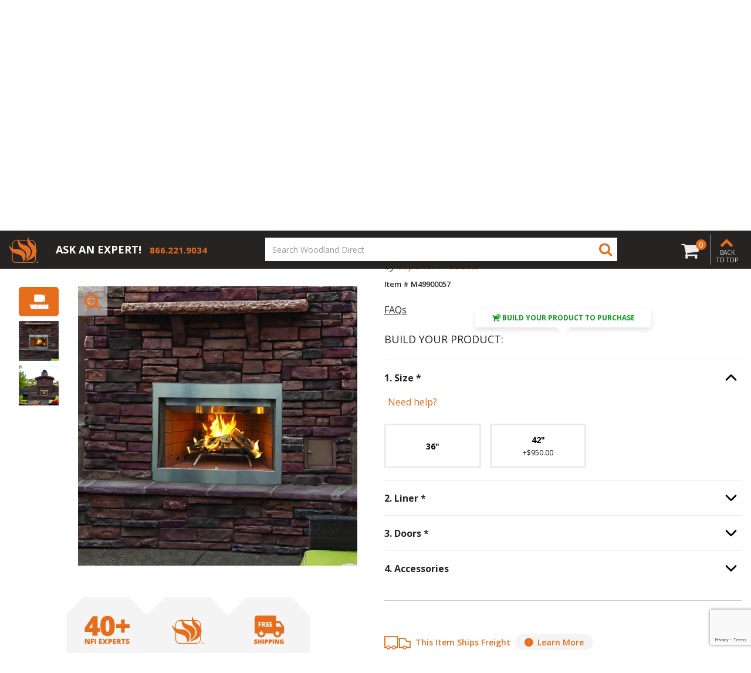

--- FILE ---
content_type: text/html; charset=utf-8
request_url: https://www.google.com/recaptcha/api2/anchor?ar=1&k=6Lej_K0rAAAAADejOQ5S5kdqXEeYd41B783nzp1N&co=aHR0cHM6Ly93d3cud29vZGxhbmRkaXJlY3QuY29tOjQ0Mw..&hl=en&v=PoyoqOPhxBO7pBk68S4YbpHZ&size=invisible&anchor-ms=20000&execute-ms=30000&cb=nofx7hza022u
body_size: 48747
content:
<!DOCTYPE HTML><html dir="ltr" lang="en"><head><meta http-equiv="Content-Type" content="text/html; charset=UTF-8">
<meta http-equiv="X-UA-Compatible" content="IE=edge">
<title>reCAPTCHA</title>
<style type="text/css">
/* cyrillic-ext */
@font-face {
  font-family: 'Roboto';
  font-style: normal;
  font-weight: 400;
  font-stretch: 100%;
  src: url(//fonts.gstatic.com/s/roboto/v48/KFO7CnqEu92Fr1ME7kSn66aGLdTylUAMa3GUBHMdazTgWw.woff2) format('woff2');
  unicode-range: U+0460-052F, U+1C80-1C8A, U+20B4, U+2DE0-2DFF, U+A640-A69F, U+FE2E-FE2F;
}
/* cyrillic */
@font-face {
  font-family: 'Roboto';
  font-style: normal;
  font-weight: 400;
  font-stretch: 100%;
  src: url(//fonts.gstatic.com/s/roboto/v48/KFO7CnqEu92Fr1ME7kSn66aGLdTylUAMa3iUBHMdazTgWw.woff2) format('woff2');
  unicode-range: U+0301, U+0400-045F, U+0490-0491, U+04B0-04B1, U+2116;
}
/* greek-ext */
@font-face {
  font-family: 'Roboto';
  font-style: normal;
  font-weight: 400;
  font-stretch: 100%;
  src: url(//fonts.gstatic.com/s/roboto/v48/KFO7CnqEu92Fr1ME7kSn66aGLdTylUAMa3CUBHMdazTgWw.woff2) format('woff2');
  unicode-range: U+1F00-1FFF;
}
/* greek */
@font-face {
  font-family: 'Roboto';
  font-style: normal;
  font-weight: 400;
  font-stretch: 100%;
  src: url(//fonts.gstatic.com/s/roboto/v48/KFO7CnqEu92Fr1ME7kSn66aGLdTylUAMa3-UBHMdazTgWw.woff2) format('woff2');
  unicode-range: U+0370-0377, U+037A-037F, U+0384-038A, U+038C, U+038E-03A1, U+03A3-03FF;
}
/* math */
@font-face {
  font-family: 'Roboto';
  font-style: normal;
  font-weight: 400;
  font-stretch: 100%;
  src: url(//fonts.gstatic.com/s/roboto/v48/KFO7CnqEu92Fr1ME7kSn66aGLdTylUAMawCUBHMdazTgWw.woff2) format('woff2');
  unicode-range: U+0302-0303, U+0305, U+0307-0308, U+0310, U+0312, U+0315, U+031A, U+0326-0327, U+032C, U+032F-0330, U+0332-0333, U+0338, U+033A, U+0346, U+034D, U+0391-03A1, U+03A3-03A9, U+03B1-03C9, U+03D1, U+03D5-03D6, U+03F0-03F1, U+03F4-03F5, U+2016-2017, U+2034-2038, U+203C, U+2040, U+2043, U+2047, U+2050, U+2057, U+205F, U+2070-2071, U+2074-208E, U+2090-209C, U+20D0-20DC, U+20E1, U+20E5-20EF, U+2100-2112, U+2114-2115, U+2117-2121, U+2123-214F, U+2190, U+2192, U+2194-21AE, U+21B0-21E5, U+21F1-21F2, U+21F4-2211, U+2213-2214, U+2216-22FF, U+2308-230B, U+2310, U+2319, U+231C-2321, U+2336-237A, U+237C, U+2395, U+239B-23B7, U+23D0, U+23DC-23E1, U+2474-2475, U+25AF, U+25B3, U+25B7, U+25BD, U+25C1, U+25CA, U+25CC, U+25FB, U+266D-266F, U+27C0-27FF, U+2900-2AFF, U+2B0E-2B11, U+2B30-2B4C, U+2BFE, U+3030, U+FF5B, U+FF5D, U+1D400-1D7FF, U+1EE00-1EEFF;
}
/* symbols */
@font-face {
  font-family: 'Roboto';
  font-style: normal;
  font-weight: 400;
  font-stretch: 100%;
  src: url(//fonts.gstatic.com/s/roboto/v48/KFO7CnqEu92Fr1ME7kSn66aGLdTylUAMaxKUBHMdazTgWw.woff2) format('woff2');
  unicode-range: U+0001-000C, U+000E-001F, U+007F-009F, U+20DD-20E0, U+20E2-20E4, U+2150-218F, U+2190, U+2192, U+2194-2199, U+21AF, U+21E6-21F0, U+21F3, U+2218-2219, U+2299, U+22C4-22C6, U+2300-243F, U+2440-244A, U+2460-24FF, U+25A0-27BF, U+2800-28FF, U+2921-2922, U+2981, U+29BF, U+29EB, U+2B00-2BFF, U+4DC0-4DFF, U+FFF9-FFFB, U+10140-1018E, U+10190-1019C, U+101A0, U+101D0-101FD, U+102E0-102FB, U+10E60-10E7E, U+1D2C0-1D2D3, U+1D2E0-1D37F, U+1F000-1F0FF, U+1F100-1F1AD, U+1F1E6-1F1FF, U+1F30D-1F30F, U+1F315, U+1F31C, U+1F31E, U+1F320-1F32C, U+1F336, U+1F378, U+1F37D, U+1F382, U+1F393-1F39F, U+1F3A7-1F3A8, U+1F3AC-1F3AF, U+1F3C2, U+1F3C4-1F3C6, U+1F3CA-1F3CE, U+1F3D4-1F3E0, U+1F3ED, U+1F3F1-1F3F3, U+1F3F5-1F3F7, U+1F408, U+1F415, U+1F41F, U+1F426, U+1F43F, U+1F441-1F442, U+1F444, U+1F446-1F449, U+1F44C-1F44E, U+1F453, U+1F46A, U+1F47D, U+1F4A3, U+1F4B0, U+1F4B3, U+1F4B9, U+1F4BB, U+1F4BF, U+1F4C8-1F4CB, U+1F4D6, U+1F4DA, U+1F4DF, U+1F4E3-1F4E6, U+1F4EA-1F4ED, U+1F4F7, U+1F4F9-1F4FB, U+1F4FD-1F4FE, U+1F503, U+1F507-1F50B, U+1F50D, U+1F512-1F513, U+1F53E-1F54A, U+1F54F-1F5FA, U+1F610, U+1F650-1F67F, U+1F687, U+1F68D, U+1F691, U+1F694, U+1F698, U+1F6AD, U+1F6B2, U+1F6B9-1F6BA, U+1F6BC, U+1F6C6-1F6CF, U+1F6D3-1F6D7, U+1F6E0-1F6EA, U+1F6F0-1F6F3, U+1F6F7-1F6FC, U+1F700-1F7FF, U+1F800-1F80B, U+1F810-1F847, U+1F850-1F859, U+1F860-1F887, U+1F890-1F8AD, U+1F8B0-1F8BB, U+1F8C0-1F8C1, U+1F900-1F90B, U+1F93B, U+1F946, U+1F984, U+1F996, U+1F9E9, U+1FA00-1FA6F, U+1FA70-1FA7C, U+1FA80-1FA89, U+1FA8F-1FAC6, U+1FACE-1FADC, U+1FADF-1FAE9, U+1FAF0-1FAF8, U+1FB00-1FBFF;
}
/* vietnamese */
@font-face {
  font-family: 'Roboto';
  font-style: normal;
  font-weight: 400;
  font-stretch: 100%;
  src: url(//fonts.gstatic.com/s/roboto/v48/KFO7CnqEu92Fr1ME7kSn66aGLdTylUAMa3OUBHMdazTgWw.woff2) format('woff2');
  unicode-range: U+0102-0103, U+0110-0111, U+0128-0129, U+0168-0169, U+01A0-01A1, U+01AF-01B0, U+0300-0301, U+0303-0304, U+0308-0309, U+0323, U+0329, U+1EA0-1EF9, U+20AB;
}
/* latin-ext */
@font-face {
  font-family: 'Roboto';
  font-style: normal;
  font-weight: 400;
  font-stretch: 100%;
  src: url(//fonts.gstatic.com/s/roboto/v48/KFO7CnqEu92Fr1ME7kSn66aGLdTylUAMa3KUBHMdazTgWw.woff2) format('woff2');
  unicode-range: U+0100-02BA, U+02BD-02C5, U+02C7-02CC, U+02CE-02D7, U+02DD-02FF, U+0304, U+0308, U+0329, U+1D00-1DBF, U+1E00-1E9F, U+1EF2-1EFF, U+2020, U+20A0-20AB, U+20AD-20C0, U+2113, U+2C60-2C7F, U+A720-A7FF;
}
/* latin */
@font-face {
  font-family: 'Roboto';
  font-style: normal;
  font-weight: 400;
  font-stretch: 100%;
  src: url(//fonts.gstatic.com/s/roboto/v48/KFO7CnqEu92Fr1ME7kSn66aGLdTylUAMa3yUBHMdazQ.woff2) format('woff2');
  unicode-range: U+0000-00FF, U+0131, U+0152-0153, U+02BB-02BC, U+02C6, U+02DA, U+02DC, U+0304, U+0308, U+0329, U+2000-206F, U+20AC, U+2122, U+2191, U+2193, U+2212, U+2215, U+FEFF, U+FFFD;
}
/* cyrillic-ext */
@font-face {
  font-family: 'Roboto';
  font-style: normal;
  font-weight: 500;
  font-stretch: 100%;
  src: url(//fonts.gstatic.com/s/roboto/v48/KFO7CnqEu92Fr1ME7kSn66aGLdTylUAMa3GUBHMdazTgWw.woff2) format('woff2');
  unicode-range: U+0460-052F, U+1C80-1C8A, U+20B4, U+2DE0-2DFF, U+A640-A69F, U+FE2E-FE2F;
}
/* cyrillic */
@font-face {
  font-family: 'Roboto';
  font-style: normal;
  font-weight: 500;
  font-stretch: 100%;
  src: url(//fonts.gstatic.com/s/roboto/v48/KFO7CnqEu92Fr1ME7kSn66aGLdTylUAMa3iUBHMdazTgWw.woff2) format('woff2');
  unicode-range: U+0301, U+0400-045F, U+0490-0491, U+04B0-04B1, U+2116;
}
/* greek-ext */
@font-face {
  font-family: 'Roboto';
  font-style: normal;
  font-weight: 500;
  font-stretch: 100%;
  src: url(//fonts.gstatic.com/s/roboto/v48/KFO7CnqEu92Fr1ME7kSn66aGLdTylUAMa3CUBHMdazTgWw.woff2) format('woff2');
  unicode-range: U+1F00-1FFF;
}
/* greek */
@font-face {
  font-family: 'Roboto';
  font-style: normal;
  font-weight: 500;
  font-stretch: 100%;
  src: url(//fonts.gstatic.com/s/roboto/v48/KFO7CnqEu92Fr1ME7kSn66aGLdTylUAMa3-UBHMdazTgWw.woff2) format('woff2');
  unicode-range: U+0370-0377, U+037A-037F, U+0384-038A, U+038C, U+038E-03A1, U+03A3-03FF;
}
/* math */
@font-face {
  font-family: 'Roboto';
  font-style: normal;
  font-weight: 500;
  font-stretch: 100%;
  src: url(//fonts.gstatic.com/s/roboto/v48/KFO7CnqEu92Fr1ME7kSn66aGLdTylUAMawCUBHMdazTgWw.woff2) format('woff2');
  unicode-range: U+0302-0303, U+0305, U+0307-0308, U+0310, U+0312, U+0315, U+031A, U+0326-0327, U+032C, U+032F-0330, U+0332-0333, U+0338, U+033A, U+0346, U+034D, U+0391-03A1, U+03A3-03A9, U+03B1-03C9, U+03D1, U+03D5-03D6, U+03F0-03F1, U+03F4-03F5, U+2016-2017, U+2034-2038, U+203C, U+2040, U+2043, U+2047, U+2050, U+2057, U+205F, U+2070-2071, U+2074-208E, U+2090-209C, U+20D0-20DC, U+20E1, U+20E5-20EF, U+2100-2112, U+2114-2115, U+2117-2121, U+2123-214F, U+2190, U+2192, U+2194-21AE, U+21B0-21E5, U+21F1-21F2, U+21F4-2211, U+2213-2214, U+2216-22FF, U+2308-230B, U+2310, U+2319, U+231C-2321, U+2336-237A, U+237C, U+2395, U+239B-23B7, U+23D0, U+23DC-23E1, U+2474-2475, U+25AF, U+25B3, U+25B7, U+25BD, U+25C1, U+25CA, U+25CC, U+25FB, U+266D-266F, U+27C0-27FF, U+2900-2AFF, U+2B0E-2B11, U+2B30-2B4C, U+2BFE, U+3030, U+FF5B, U+FF5D, U+1D400-1D7FF, U+1EE00-1EEFF;
}
/* symbols */
@font-face {
  font-family: 'Roboto';
  font-style: normal;
  font-weight: 500;
  font-stretch: 100%;
  src: url(//fonts.gstatic.com/s/roboto/v48/KFO7CnqEu92Fr1ME7kSn66aGLdTylUAMaxKUBHMdazTgWw.woff2) format('woff2');
  unicode-range: U+0001-000C, U+000E-001F, U+007F-009F, U+20DD-20E0, U+20E2-20E4, U+2150-218F, U+2190, U+2192, U+2194-2199, U+21AF, U+21E6-21F0, U+21F3, U+2218-2219, U+2299, U+22C4-22C6, U+2300-243F, U+2440-244A, U+2460-24FF, U+25A0-27BF, U+2800-28FF, U+2921-2922, U+2981, U+29BF, U+29EB, U+2B00-2BFF, U+4DC0-4DFF, U+FFF9-FFFB, U+10140-1018E, U+10190-1019C, U+101A0, U+101D0-101FD, U+102E0-102FB, U+10E60-10E7E, U+1D2C0-1D2D3, U+1D2E0-1D37F, U+1F000-1F0FF, U+1F100-1F1AD, U+1F1E6-1F1FF, U+1F30D-1F30F, U+1F315, U+1F31C, U+1F31E, U+1F320-1F32C, U+1F336, U+1F378, U+1F37D, U+1F382, U+1F393-1F39F, U+1F3A7-1F3A8, U+1F3AC-1F3AF, U+1F3C2, U+1F3C4-1F3C6, U+1F3CA-1F3CE, U+1F3D4-1F3E0, U+1F3ED, U+1F3F1-1F3F3, U+1F3F5-1F3F7, U+1F408, U+1F415, U+1F41F, U+1F426, U+1F43F, U+1F441-1F442, U+1F444, U+1F446-1F449, U+1F44C-1F44E, U+1F453, U+1F46A, U+1F47D, U+1F4A3, U+1F4B0, U+1F4B3, U+1F4B9, U+1F4BB, U+1F4BF, U+1F4C8-1F4CB, U+1F4D6, U+1F4DA, U+1F4DF, U+1F4E3-1F4E6, U+1F4EA-1F4ED, U+1F4F7, U+1F4F9-1F4FB, U+1F4FD-1F4FE, U+1F503, U+1F507-1F50B, U+1F50D, U+1F512-1F513, U+1F53E-1F54A, U+1F54F-1F5FA, U+1F610, U+1F650-1F67F, U+1F687, U+1F68D, U+1F691, U+1F694, U+1F698, U+1F6AD, U+1F6B2, U+1F6B9-1F6BA, U+1F6BC, U+1F6C6-1F6CF, U+1F6D3-1F6D7, U+1F6E0-1F6EA, U+1F6F0-1F6F3, U+1F6F7-1F6FC, U+1F700-1F7FF, U+1F800-1F80B, U+1F810-1F847, U+1F850-1F859, U+1F860-1F887, U+1F890-1F8AD, U+1F8B0-1F8BB, U+1F8C0-1F8C1, U+1F900-1F90B, U+1F93B, U+1F946, U+1F984, U+1F996, U+1F9E9, U+1FA00-1FA6F, U+1FA70-1FA7C, U+1FA80-1FA89, U+1FA8F-1FAC6, U+1FACE-1FADC, U+1FADF-1FAE9, U+1FAF0-1FAF8, U+1FB00-1FBFF;
}
/* vietnamese */
@font-face {
  font-family: 'Roboto';
  font-style: normal;
  font-weight: 500;
  font-stretch: 100%;
  src: url(//fonts.gstatic.com/s/roboto/v48/KFO7CnqEu92Fr1ME7kSn66aGLdTylUAMa3OUBHMdazTgWw.woff2) format('woff2');
  unicode-range: U+0102-0103, U+0110-0111, U+0128-0129, U+0168-0169, U+01A0-01A1, U+01AF-01B0, U+0300-0301, U+0303-0304, U+0308-0309, U+0323, U+0329, U+1EA0-1EF9, U+20AB;
}
/* latin-ext */
@font-face {
  font-family: 'Roboto';
  font-style: normal;
  font-weight: 500;
  font-stretch: 100%;
  src: url(//fonts.gstatic.com/s/roboto/v48/KFO7CnqEu92Fr1ME7kSn66aGLdTylUAMa3KUBHMdazTgWw.woff2) format('woff2');
  unicode-range: U+0100-02BA, U+02BD-02C5, U+02C7-02CC, U+02CE-02D7, U+02DD-02FF, U+0304, U+0308, U+0329, U+1D00-1DBF, U+1E00-1E9F, U+1EF2-1EFF, U+2020, U+20A0-20AB, U+20AD-20C0, U+2113, U+2C60-2C7F, U+A720-A7FF;
}
/* latin */
@font-face {
  font-family: 'Roboto';
  font-style: normal;
  font-weight: 500;
  font-stretch: 100%;
  src: url(//fonts.gstatic.com/s/roboto/v48/KFO7CnqEu92Fr1ME7kSn66aGLdTylUAMa3yUBHMdazQ.woff2) format('woff2');
  unicode-range: U+0000-00FF, U+0131, U+0152-0153, U+02BB-02BC, U+02C6, U+02DA, U+02DC, U+0304, U+0308, U+0329, U+2000-206F, U+20AC, U+2122, U+2191, U+2193, U+2212, U+2215, U+FEFF, U+FFFD;
}
/* cyrillic-ext */
@font-face {
  font-family: 'Roboto';
  font-style: normal;
  font-weight: 900;
  font-stretch: 100%;
  src: url(//fonts.gstatic.com/s/roboto/v48/KFO7CnqEu92Fr1ME7kSn66aGLdTylUAMa3GUBHMdazTgWw.woff2) format('woff2');
  unicode-range: U+0460-052F, U+1C80-1C8A, U+20B4, U+2DE0-2DFF, U+A640-A69F, U+FE2E-FE2F;
}
/* cyrillic */
@font-face {
  font-family: 'Roboto';
  font-style: normal;
  font-weight: 900;
  font-stretch: 100%;
  src: url(//fonts.gstatic.com/s/roboto/v48/KFO7CnqEu92Fr1ME7kSn66aGLdTylUAMa3iUBHMdazTgWw.woff2) format('woff2');
  unicode-range: U+0301, U+0400-045F, U+0490-0491, U+04B0-04B1, U+2116;
}
/* greek-ext */
@font-face {
  font-family: 'Roboto';
  font-style: normal;
  font-weight: 900;
  font-stretch: 100%;
  src: url(//fonts.gstatic.com/s/roboto/v48/KFO7CnqEu92Fr1ME7kSn66aGLdTylUAMa3CUBHMdazTgWw.woff2) format('woff2');
  unicode-range: U+1F00-1FFF;
}
/* greek */
@font-face {
  font-family: 'Roboto';
  font-style: normal;
  font-weight: 900;
  font-stretch: 100%;
  src: url(//fonts.gstatic.com/s/roboto/v48/KFO7CnqEu92Fr1ME7kSn66aGLdTylUAMa3-UBHMdazTgWw.woff2) format('woff2');
  unicode-range: U+0370-0377, U+037A-037F, U+0384-038A, U+038C, U+038E-03A1, U+03A3-03FF;
}
/* math */
@font-face {
  font-family: 'Roboto';
  font-style: normal;
  font-weight: 900;
  font-stretch: 100%;
  src: url(//fonts.gstatic.com/s/roboto/v48/KFO7CnqEu92Fr1ME7kSn66aGLdTylUAMawCUBHMdazTgWw.woff2) format('woff2');
  unicode-range: U+0302-0303, U+0305, U+0307-0308, U+0310, U+0312, U+0315, U+031A, U+0326-0327, U+032C, U+032F-0330, U+0332-0333, U+0338, U+033A, U+0346, U+034D, U+0391-03A1, U+03A3-03A9, U+03B1-03C9, U+03D1, U+03D5-03D6, U+03F0-03F1, U+03F4-03F5, U+2016-2017, U+2034-2038, U+203C, U+2040, U+2043, U+2047, U+2050, U+2057, U+205F, U+2070-2071, U+2074-208E, U+2090-209C, U+20D0-20DC, U+20E1, U+20E5-20EF, U+2100-2112, U+2114-2115, U+2117-2121, U+2123-214F, U+2190, U+2192, U+2194-21AE, U+21B0-21E5, U+21F1-21F2, U+21F4-2211, U+2213-2214, U+2216-22FF, U+2308-230B, U+2310, U+2319, U+231C-2321, U+2336-237A, U+237C, U+2395, U+239B-23B7, U+23D0, U+23DC-23E1, U+2474-2475, U+25AF, U+25B3, U+25B7, U+25BD, U+25C1, U+25CA, U+25CC, U+25FB, U+266D-266F, U+27C0-27FF, U+2900-2AFF, U+2B0E-2B11, U+2B30-2B4C, U+2BFE, U+3030, U+FF5B, U+FF5D, U+1D400-1D7FF, U+1EE00-1EEFF;
}
/* symbols */
@font-face {
  font-family: 'Roboto';
  font-style: normal;
  font-weight: 900;
  font-stretch: 100%;
  src: url(//fonts.gstatic.com/s/roboto/v48/KFO7CnqEu92Fr1ME7kSn66aGLdTylUAMaxKUBHMdazTgWw.woff2) format('woff2');
  unicode-range: U+0001-000C, U+000E-001F, U+007F-009F, U+20DD-20E0, U+20E2-20E4, U+2150-218F, U+2190, U+2192, U+2194-2199, U+21AF, U+21E6-21F0, U+21F3, U+2218-2219, U+2299, U+22C4-22C6, U+2300-243F, U+2440-244A, U+2460-24FF, U+25A0-27BF, U+2800-28FF, U+2921-2922, U+2981, U+29BF, U+29EB, U+2B00-2BFF, U+4DC0-4DFF, U+FFF9-FFFB, U+10140-1018E, U+10190-1019C, U+101A0, U+101D0-101FD, U+102E0-102FB, U+10E60-10E7E, U+1D2C0-1D2D3, U+1D2E0-1D37F, U+1F000-1F0FF, U+1F100-1F1AD, U+1F1E6-1F1FF, U+1F30D-1F30F, U+1F315, U+1F31C, U+1F31E, U+1F320-1F32C, U+1F336, U+1F378, U+1F37D, U+1F382, U+1F393-1F39F, U+1F3A7-1F3A8, U+1F3AC-1F3AF, U+1F3C2, U+1F3C4-1F3C6, U+1F3CA-1F3CE, U+1F3D4-1F3E0, U+1F3ED, U+1F3F1-1F3F3, U+1F3F5-1F3F7, U+1F408, U+1F415, U+1F41F, U+1F426, U+1F43F, U+1F441-1F442, U+1F444, U+1F446-1F449, U+1F44C-1F44E, U+1F453, U+1F46A, U+1F47D, U+1F4A3, U+1F4B0, U+1F4B3, U+1F4B9, U+1F4BB, U+1F4BF, U+1F4C8-1F4CB, U+1F4D6, U+1F4DA, U+1F4DF, U+1F4E3-1F4E6, U+1F4EA-1F4ED, U+1F4F7, U+1F4F9-1F4FB, U+1F4FD-1F4FE, U+1F503, U+1F507-1F50B, U+1F50D, U+1F512-1F513, U+1F53E-1F54A, U+1F54F-1F5FA, U+1F610, U+1F650-1F67F, U+1F687, U+1F68D, U+1F691, U+1F694, U+1F698, U+1F6AD, U+1F6B2, U+1F6B9-1F6BA, U+1F6BC, U+1F6C6-1F6CF, U+1F6D3-1F6D7, U+1F6E0-1F6EA, U+1F6F0-1F6F3, U+1F6F7-1F6FC, U+1F700-1F7FF, U+1F800-1F80B, U+1F810-1F847, U+1F850-1F859, U+1F860-1F887, U+1F890-1F8AD, U+1F8B0-1F8BB, U+1F8C0-1F8C1, U+1F900-1F90B, U+1F93B, U+1F946, U+1F984, U+1F996, U+1F9E9, U+1FA00-1FA6F, U+1FA70-1FA7C, U+1FA80-1FA89, U+1FA8F-1FAC6, U+1FACE-1FADC, U+1FADF-1FAE9, U+1FAF0-1FAF8, U+1FB00-1FBFF;
}
/* vietnamese */
@font-face {
  font-family: 'Roboto';
  font-style: normal;
  font-weight: 900;
  font-stretch: 100%;
  src: url(//fonts.gstatic.com/s/roboto/v48/KFO7CnqEu92Fr1ME7kSn66aGLdTylUAMa3OUBHMdazTgWw.woff2) format('woff2');
  unicode-range: U+0102-0103, U+0110-0111, U+0128-0129, U+0168-0169, U+01A0-01A1, U+01AF-01B0, U+0300-0301, U+0303-0304, U+0308-0309, U+0323, U+0329, U+1EA0-1EF9, U+20AB;
}
/* latin-ext */
@font-face {
  font-family: 'Roboto';
  font-style: normal;
  font-weight: 900;
  font-stretch: 100%;
  src: url(//fonts.gstatic.com/s/roboto/v48/KFO7CnqEu92Fr1ME7kSn66aGLdTylUAMa3KUBHMdazTgWw.woff2) format('woff2');
  unicode-range: U+0100-02BA, U+02BD-02C5, U+02C7-02CC, U+02CE-02D7, U+02DD-02FF, U+0304, U+0308, U+0329, U+1D00-1DBF, U+1E00-1E9F, U+1EF2-1EFF, U+2020, U+20A0-20AB, U+20AD-20C0, U+2113, U+2C60-2C7F, U+A720-A7FF;
}
/* latin */
@font-face {
  font-family: 'Roboto';
  font-style: normal;
  font-weight: 900;
  font-stretch: 100%;
  src: url(//fonts.gstatic.com/s/roboto/v48/KFO7CnqEu92Fr1ME7kSn66aGLdTylUAMa3yUBHMdazQ.woff2) format('woff2');
  unicode-range: U+0000-00FF, U+0131, U+0152-0153, U+02BB-02BC, U+02C6, U+02DA, U+02DC, U+0304, U+0308, U+0329, U+2000-206F, U+20AC, U+2122, U+2191, U+2193, U+2212, U+2215, U+FEFF, U+FFFD;
}

</style>
<link rel="stylesheet" type="text/css" href="https://www.gstatic.com/recaptcha/releases/PoyoqOPhxBO7pBk68S4YbpHZ/styles__ltr.css">
<script nonce="ZUNlLIixL_w6hvGnhVWGAA" type="text/javascript">window['__recaptcha_api'] = 'https://www.google.com/recaptcha/api2/';</script>
<script type="text/javascript" src="https://www.gstatic.com/recaptcha/releases/PoyoqOPhxBO7pBk68S4YbpHZ/recaptcha__en.js" nonce="ZUNlLIixL_w6hvGnhVWGAA">
      
    </script></head>
<body><div id="rc-anchor-alert" class="rc-anchor-alert"></div>
<input type="hidden" id="recaptcha-token" value="[base64]">
<script type="text/javascript" nonce="ZUNlLIixL_w6hvGnhVWGAA">
      recaptcha.anchor.Main.init("[\x22ainput\x22,[\x22bgdata\x22,\x22\x22,\[base64]/[base64]/[base64]/ZyhXLGgpOnEoW04sMjEsbF0sVywwKSxoKSxmYWxzZSxmYWxzZSl9Y2F0Y2goayl7RygzNTgsVyk/[base64]/[base64]/[base64]/[base64]/[base64]/[base64]/[base64]/bmV3IEJbT10oRFswXSk6dz09Mj9uZXcgQltPXShEWzBdLERbMV0pOnc9PTM/bmV3IEJbT10oRFswXSxEWzFdLERbMl0pOnc9PTQ/[base64]/[base64]/[base64]/[base64]/[base64]\\u003d\x22,\[base64]\\u003d\x22,\x22wrhcw7LDo8KYI8KhT8KHcQ7DisKKw5YUAXzCrMOQEEDDsSbDpWHCjWwBegvCtwTDpENNKkJNV8OMV8OVw5J4MlHCuwt8GcKifgdawrsXw6DDjsK4IsKzwpjCssKPw4F8w7hKAMKMN2/Dl8OoUcO3w5XDuwnChcObwpciCsOILirCgsOgCnhwNcOGw7rCiSfDk8OEFH8YwofDqlnCpcOIwqzDlcOPYQbDscK9wqDCrHnCkEIMw6zDi8K3wqo3w7kKwrzCq8KJwqbDvX3DoMKNwonDrHJlwrhHw681w4nDucKBXsKRw7IQPMOcWcKeTB/[base64]/[base64]/[base64]/[base64]/UwvDpjfCiDBUwrHDncKEacOHw71Dw7rCisKnGWogO8Odw7bCusKqf8OLZwHDh1U1ScKAw5/[base64]/DjQbDp2tRwp/Drn3DtgnCtMKNwrwhA8OMbsKjw7TDk8K6SE0Zw7LDv8OCGElJKMO1NB3Dnhciw4rDimF2WsOFwoV8K2/Dh35xw6XCi8O9wqE3woZ8wrDDkcOVwohxI1PCnidmwrVEw77ChMOqZcKQw4vCiMKAPyRHw7Q4NsKLKC/DkFldWlXCm8KLdhjDl8KnwqzDiBp2woTCjcO5w6kww7vCksOLw4fCmsKDKMKcXUpCFsOJwqQPXXXCv8O6wrLCokfDo8Okw4nCq8KUbRBRZE/CgDrCmsKYHibDjjXDjgbDsMOEw6ddwoNSw6zCk8K3w4TCm8KTfXjDssKywolCNAMxwqUQOsO6a8KIJ8KEw5J9wp/DmsKSw4Z5CMKXwr/DgTARwqzDjcOKB8KnwpQsesO3YsKJHcOaVcOTwoTDnEHDq8KuFsODQxfCnl7Dn1oJwrd8w5zDknzCoFbCk8KCT8OpMDPCuMOgGcK3D8OKMS/Dg8OUwobDlARmXMOPTcK7w67DkWDCiMOnwp/Dk8KqHcKwwpfCmsOKw6XCrzQyPMO2U8O6D1sLQsOmHy/DjwzClsKfWsKhGcKAwp7Cn8O8JDbCucOiwrjDkWEZw5bDqBdsVcKFYH1Hwr3Dm1bDj8KWw7PDucO8w6Q7dcOOwofCpMO1DsO+w7plw5jCncKOw53Cv8KxS0Yiwr5JL3zCu3jDrW3CtjjCqVjDpcOaHT4Tw5/DsWnDpnx2WRXCgsOOLcOPwpnDrcKRHsOfw5vDtcORw71pSmETZmgeZi8+w73Dk8Oywo7DnkEEYSQYwqXCsyJHc8Oue1VKfsOWH1UJUCbCr8OxwowkF07DhEPDt1/[base64]/Ch1PCjyo8wpPDjzHCmsOieXXCv8OIT1jCh8KoH3piw4fDgMO5wobDjcODOnIrRMKjw4Z4CXtXwpEYDsKZX8K/w6RZWsKjAg4PYsOVAsKLw4XCtMOVw6s+SMK7Ai/CosOQCSHDvcKQwovCokPCosOWEnpyPMOVw5LDgl47w4fCpsOgV8O8w59dJcKORXPCk8KzwpTCvivCsksuw5spYkgUwqLCpAl4w61Mw6bDoMKDw6jDscOwP0c9wpFDwpVyOcKdSmHChzHCiCVcw5/CpsKHQMKKXGlHwo8WwqTCrjMrZlsgGStPwrzCqsKMAcO2woLCksKYcSN6JjVGS03DqwjDkcOFTnfCi8OFMsKDY8Ocw60jw5E/worCj2dtG8OHwqsxB8O1w7bCpsO4NsOCdBDCr8KCKD7CmMOhEsOlw4nDi3XDjsOAw5/CjGLCtRLCuXfDkyoPwpIhw5ocacOfwqcuUBciwqXDgB/CsMOQPsKMQ0XDn8KZw5/CgEs7wos4fcO/[base64]/CqUY0O1Y/w7A7JjJPwo3CpUJpw6h6w752wrooIsODbmouwpvDsl7CvsO7wq/[base64]/[base64]/DtTfCjMKUWsOOF1DDjEHCosKXUsKdwp5JwqLCgsKEKGjCk8ObXmxFwqBuXBrDolDDvCbDgkTClnV6wrItw5FvwpVlw4YdwoPDmMOmasOjXsKywp/[base64]/CowcyCC3DrMOjw5DDosOIw5rDj0rDisKQCmXCvMOKw5DDgcK/w7NtAVE3w75nBsOEwpVgw6cqCsK9FyzCpcKRwo/DnMOvwqnDpAtyw6wJE8OGw7XDhQXDqsObE8OZwoVhw5o5wod/wrxcWXrDpE4jw6EMcsOyw6JZJcKITsOuHBNfw7LDmAjCm1PCiXDDtTPCjWDDtlk0XgTCn1LCqmVBQMOQwqo3wpFtwoIxw5ZFw59MO8OIOjnCjxJZUMOCwr4SXFd3wqR5b8KNw4how5/[base64]/w7LCnQXCvFdDw7NOw5/[base64]/VgfDjsKTwqwqw5kKOzlqw79kw6nCrMKkNxhiEG3Dk3zDksKQwoDDpQwgw6EQw7XDgjbDlMKQw73ClVw1w5dyw6MZdMK+wo3DnBnCtFMsfnFCwpnCvH7Dsi/CmQFVwpTCjzbCn24dw5ojw6HDjiTCnsKVL8KuwqzDksOowrEjGiZEw4JNOcKVwprCkWvCn8KgwqkPw7/CosOrw43CnwtvwqPDpXNPHsOtFwUhwrbDs8OiwrbDkysZIsOSPcO6wp5GXMO7bUd+wr1/fsOdw4QMw6w9w5vDs2Ukw7LDgsKuw5vCn8OxIGAvEMOpMxfDqDHDlCxowoHCkMKDwoPDjzjDrMKbKRDDhMKbwrzChcO1djvCr1/Cmg4QwqTDksKcDMKidcK+w6x+wr/DqcOrwoQow7HCqsKAw6bCvBnDv0EIQ8OxwoMzf1vCpsKqw6LCpMOEwqzCq1fCjsKbw77CgxDDucKYw5PCpcKww4tISgMSLsKYwp47wrxrcsOZNjA6d8KpGU/[base64]/Dsx5Kw7nDh8OBwqt7wq/CqkjCiHbCusKLT8KXN8O/w6krw7hXwo3ChsO0R3EybnnCqsOfw4Zcwo7DsRs/wrsmAMK+w67CmsKDNMOqw7XDqMK9w6NPw45eBwx4wocZeBbDl3bDgcOhPA3Cj1TDjwZOKcOdw7fDvEY7wpzCisKiB31rw7XDgMONYcKXDx/DkB/CsAwQwq9xUy7Cp8OJw6EOOH7CtxrDosOAEl7DscKcKBZWLcKWNzhEwpHDmsOGY14SwpxfSjwyw4U2GQDDssKSwqRIGcOjw5bCqcO0ShTChMOiw7fCsQzDosO/woAww41OfkDCnsK2fMOfWT7DtMOMNGLCkcO1wpl5Sx4Pw4s6M2cpeMOowoNcworDt8OiwqFrdy3Cgz4bwp5ewokRw485wr0PwpbClMKrw7smesKfHTvDg8K1wpM0wofDnSzDkcOsw6E9LmtPw4vDvsK0w4AWJzBXw7HCsnfCuMOQWcKHw6rCpUJUwpM/w7UcwrnDrsKFw7hfYm3DiirDjQ7Cm8KIdMK5wosPw4bDo8O+DD7ChFvCrW3ClVzCnsOCfsOKbcKjV1/Du8Kvw6XDmcOWFMKEw5DDoMOrf8K/[base64]/SMKNC8OVN8OkwqRYw4JPwpJOwq0bw4IRPzQjRmJCwptJIDbCqMOMw609wrnDuC3Dk2jCgsO1wrDCjmvCmsOkR8OBw7g5wr/CiSNkDwofKMK4MVwuEMODWMKWZwDCpy7DosK3Nj5XwpdAw7tTw6XDjcOYCycOe8KNwrbCk2/Don3CtMK0wpLCgBROVjA1wo56wo/CpEPDgUbDswlLwrPDuVHDtFfDmFfDpcO8wpEEw69GFmPDgsK1wpUKw6siTMKQw6zDvcO3wovCuihDwrjClMK7fcOlwrnDjsOBw4tAw5XCu8KLw6YGwqDCkMO5w6Zrw4vCtnNPwrHCmsKWw5lgw5IRw60VLMOvcC3DkHHDpcK6wqUcwqvDh8ObU1/ClMK/wrPCtG9VNcOAw7YrwrfCjsKML8KoPxHChjTDpi7DlWE5McKVZxbCusKpwo5iwrIEa8KRwoDChi/CtsOHC13DtVYmCsK1UcK6NibCoz/CvHLDoH1yYcKtwpnCsDpCAz9Lfi49WmdJwpdOPCzCgHDDucKGwq7CnGI1RWTDjyF5LmvCncOJw7gHccOVZF8UwrkXTXV8wpnDqcOGw6XChjILwoF/Rz4Wwp1Iw6rCrgd7wohnOsKTwoPClcOqw4YTw6xvDMKYwq/DtcKPA8OjwqbDn1HDmSjCr8OOwpLDilNibBVKwq3DuB3Dg8KyPSDCqHxtw7vDjgfCpw0vw4RIwpbDg8O/wpsxwpPCrQHCocOawqImJw4dwrQICsKxw7XCi0PDrErDkzTCr8Onw59Zwq/DgsO9wpPCjCRxTsKQwp7CiMKJwrMGamjDhcO0wqM5QMKjwqPCrMOww73DscKKwqjDhR7Dr8KIwo5pw4ZKw7A8NcO3fcKJw7hADsK/w6LDl8O3wq0zch9kRB3CqFPCun3Dn1LDjlsQfcKJbsONHsKRYiwJw7ASOmLCqijCnsKPFsKCw57ClUtOwpRkJMOWOcKZwp9bVMKgTMK1Bzp6w5NAZyFOSsKSw7HDkRXCimphwqnDhcKYesKZw7/DpAPDusKXfMOEPwVAKsOUaSxawo8PwpgcwpV5wrE4woBRIMO8w7smw5TDocKPwrQEwqLCpGoOVcKVScOjHsKhw5XDs3gMQcKlNsKMekzCuXPDjHDDrnJFbWjClz1rw5bDlFvDtH0AU8K7w4DDrcOJw5/CuB0hJMOhECg3w4Vow5nDlwXCnsKuw7sVwoLDusKvQsKiMsKEYsKkFcOCwqciQsOuDUIVfMKGw4nCoMKjwrvCusKWw6TChcOZPB1lLEnDkcOxE2Z/[base64]/CoArDgBLDrMOJw6pzHMOqwpJhf8KUOcOuBcOEw7LCvcKjwp5swqJSw7jDhjcsw7p/wp7DiQ0ge8OuVMO7w5PCjsOPHEVkwovDhjwQchNdYCfCtcKUC8K/Yg9tQcKyDcKpwpbDp8Ojw4TDp8K3PkvChsOzXsO3w4bChMOge0HDrkY3w6bDvsKJQxnDgcOrwoXDv0rCmcOkKsOPU8O3Z8KJw6XCmsO4CsOpwpI7w7pAK8Oyw45EwqpSQ3tqwrRZw6fDicKGwrt1w5/CncOHwoBMw67DnnvDkMO0wrfDrWgkWMKlw5DDsHMaw6lWcMKrw5kPCcKuAyN8w7oeRMO0Hgslw4wXw79Nwq5fdyd+ExjDhcKNXR/CuEktw6nDg8ONw67DtUbDj2bCncOnw74kw4DDiU5pAMK9w4AAw5vCiTDDjxTCjMOKw43CgxnCtsOCwprCs2/Dl8K6wqnDj8Kkw6DDhmMLdsOsw6g8w7fCu8OEUEvCrcOWVmTCrgbDowcgwpbDmh/[base64]/DnxDDtlDChm8bw7HDqDlRwpXCqinCusKdw6EAVCcFMMKeKUnDlcK6wqszRA7DuUUmw4PCkMKAYsOyODHDkjYOwr02wrY7CsONFMOOw6nCtMO2wp5wMS1bNHDDrhjDhwvDksO9wp8BcsKvw5bDvVloO3vCoGjDvsK0w4fDuTw1w6PCucOaHsOUc3UAw7nDk2U/[base64]/w512wpMyBF/DnsOYSMO4bX/Co8Ktw7cPw5cWw6vCtcOkw4tUZG8VfsKCw4ceN8O1wpJTwqYEwpBBCcK7R3fCosORJMOZfMOdODvCgcOywonCtcO3QEtIw7nDkzlpJCfChlvDgHMBw6TDl23CkC4MKX/[base64]/CknY9wq9ADF/Cg3zCmyMfw4sMFRLDlSgswp9Bw5N4J8KsOXh8w7xwVsOuEGwfw5pSw6/[base64]/Ctx49wpA5bXXDn2AZw4MfHWTDr8OJajBdOFLDs8O+YAvCrhjCujVUUgZQworDt03DqXFewrXDvjcOwr86wrsOKMOmw7JNLXLCusKmw4lQWjMCM8Otw43Dq2QMKg3DlBPCscKewodqw6LDhx/DjMOVc8KUwrbCpMOLw5R2w6Viw5rDrMOFwptIwpd2wobCqMODesOEQcKqUHcXMcO6w6HDpsKNLMKaw5LDl2/DncK7SCjDtsORJR1wwpxTZsOtbsOxOcOaEsOOwqzDvCBBwrBaw6cOw7Umw4vCg8KUwpLDkUXDj17DgGcMcMOHdcKGw5Niw5zCm1TDu8O7YMOww4cBdiQ6w5IXw6gWa8Oqw68DJ0UWw4DCnUw4UsOCSkHCi0duwo4EKS/DgcOVDMO4w7fDgTUiw5vChcOPRwzCnA9gwrtMQcKuQ8OJAjhzGMOpw7zDtcKWYyd9cU0kwpXCvXDDq2fDvMOocwMJBcOdG8Oyw41gBsOQwrDCnTrDnVLCuzjCoR9VwpM2NFVEw6PCqMKrYR/Dr8O2w7vCsXIvwoQnw47CmTnCrcKXO8OBwojDk8Knw7jCtXzDt8OUwr5wR23Dv8KFw4zDliEMw7dVew7DoSBva8OXw6nDjkVXw5l1OA7DnMKjcnkgbGMkw77CtMO1e3nDozN7wrQgw6LDjMO6QsKQDcK7w6FXw6BrNsK5w6vCuMKlTz/Ch1LDpUITwqfDhid6MMOkaipTYEpOw5vChMK3BTFJfD/[base64]/[base64]/CrsOJcMK8w5XCvcOsw5jDtWxpwobCtVxMBQDCqCrDg1TCisOxYjzCsMKPGTMXw5XCqsKMwqAyS8KCw4Zzw50Kwo1rMhxcMMK3w7JRw5/[base64]/VS9BCsOASxc8wpo1K8KKw5fCpsKlw44PwqzDjGxowp5owrB/Vj5WE8OJDk/Dgy3DgsOKw5lRwoFtw4t9f3V9AcKgIAfDtsKKacOxIVhTQjPDrXhawo3DiF1bH8KEw558wrVSw4Ivw5J8Um5ZKcONYsOcw4BYwoRzw6fDqsKlFsKcwohHGUwNScKiwppzEhUEQTYCwr/Dr8O5KsK0M8OnETHCiTnCvcOHAsKMaWZ/w6jDrcKqRsO7wpI4MsKTfVfCtsOaw77CkGbCuxZqw6DCksKNw7sPSWhFHsK4GBHCrj/Cm34fwpXDrsOqw5XDvyXCoyBEFj5HW8KHwogiEMKcw5pewpJKKcKqwrnDs8Ocw7cdw7TCmSJvBgbCqsOlw6EFUsK6w6PDkcKDw6/Cnjk/wpBuQgANeVkpw6hPwo5Jw7RaM8KlDMOEw6nDo18bAsOIw4PCiMOmO1xfw5DCt0zDpGbDsxHCscK8egoeMMOQU8OPw5VAw6TCnFPCisO7w4fClcOQw5AuWFlBfcOrYyDCjsOPIXshw7MAw7LCtsOVw7fDpMO7wofCmmpzw4HCgsOgwopAwo/CnzVqwrLCu8Kgw459w4gJA8OHQMO4w4XDqR1fX3JRwqjDsMKDworCvH/[base64]/Cp33CncOUHsKNCwDDnF/CpinDscOZAETDhDZvwpBRCWlEBcO9wrhGH8KlwqLCtkvCrinDqMKaw4bDuXFZw5XDpypVHMOzwpTDiBzCrSJBw47CvnkDwobCm8OGQcOIdMK3w6/[base64]/DhMK6JsO0Z2LDgAk5AcO0wqfCqMKiw6U3TsOoJ8OuwpDCt8OrXWF1wrLCs2fCg8O9OsOGw5bCrBjCk2xzScK9ThJRYsKZw49Fw5RHwrzCkcOqbSB9w4nDmxrCucKzWAFQw4PDoDLCocOVwp/[base64]/CusOKXRTCuC8nw4TCicKdw6zCl8KZfX1Nczg4BsKNwpdmOsOoPWBnw6Z6w6nDlm/DsMO5wqo0QWoawrBTw5YYw7TDtyXDrMOyw4wWw6pzw5DCjDFWJnbChj/[base64]/Dn33Dv8K9w5XDsmHDo1s5w7RvwowJEcKuwpbDqX4GworDvljDgcKLOMOewqkRPMKLCS5FO8O9w79Ewo/[base64]/Cj0/[base64]/AGLCsMKmOjNUw47DqTnCkcKswrsOUwHDicOzLUHCtsO6BCoQfcKtaMOnw6BSTgzDqsOkw6nDoCbCssKrZ8KIcsO/fcOwYAkgCcKRwprDlFUtw50nBUnCrk7Dui/CgMOaEQQAw63ClcODw7TCgsOEwrskwpgxw51Fw5BvwrgEwqnDn8KNw4lOw4R7Z0nCtcO1wqdDwo8aw7BWG8KzJsKRw6jDicOHwrY4cU/DlsOWwoLCvmXCisOawrzCsMOaw4QSS8OjFsO2Q8OaTMKPwok9dsOhagVYw5LDhxYxw5xbw7PDjRrDl8OKQMO2PRjDscKnw7TDtghUwph9NhMbw5NFb8KcOMKdwoFKO114wotdZAvCqxw/dMO/eU0AXsKjwpHDsRxPP8KrVMKnEcOBKB7CtEzDgcOUw5/CosKwwr7CoMOma8Knw70hZMKHwq0lwrHCqXg3wqxgw6LDkxrDrT8fHsOKEMOCfBh2w4kud8KAHsOJcQd/DCrCvl/[base64]/DjcKANGhvIQLDlcOKwr0tOsOVw7TCisOUwp/DlhUEcFvCvsKawrjDp24pwqLDmsOJwqd0wpbDqsK1w6LCjsKLSzcQwrvClkPDnQo8wr7CpMOHwog/[base64]/DiU3DhW0lw6nDgsOzfcOfw7PDnHzDtcOMw7TCscKBLsOtw7XDmzFjw5FGLsKGw4jDgVxMbXTDhxgRw5DCjsK8IcOOw5zDgsKYCMKRw5JKeMOtRMK7OcK2NGwfwpRpwpJ/[base64]/wpAbwqIOMcOrw7QoDsK5w41yUMKvwpAaVMOywrR4NcK0GsKEJsK/[base64]/[base64]/CugJAeBEaL1TCucKnwr02w5l8wqNjKsKIIsKqwq3DlwvCiFkEw7NVJTvDpsKVwrJjd0UoGsKnwo4IVcOyYmphw5QywoJbBQ/CiMOhwpzCtcOoHRFUw6LDocKgwovDhybDkWjDrVvCp8OPw5Nww4kSw5fDky7CnAozwrkEUg7Ds8OvHTvDtcK0FDvCjsOTUsOAVg/CrsKow5TCq2wTfcOSw4nCpxAXw5ltwqXDiywKw4o0QDhRd8OrwrFSw4N+w5U3Fn9/w4AqwrxoDn92D8Ovw67DvE5iw50EdQgUcFfDuMK0w6F+ZMOaJcOXK8OHOcKewp/CjCgPw5/[base64]/CrMK8wozCpMOfT23Cl0vCsjUSUzbCrsO0w6sfw7N0wq9RwoBXbSDCplPDvMO6ZcO1CcKyTz4LwpXCim8Lw5/ChE3CpMOedcOhPlrCnsKHw63DoMKUw4dSw63CqsO6wpfCjl5ZwqdOB3zDqcK9w6rCrcODKSMXZAMUwqx6aMKRwqMfOcODwrnCssO6wp7CnMKzw4Nsw7DDu8Omw5VswrR7wpHCjQo/CcKhfxFTwqbDu8ODwp1Zw4F5w73DozgIbsKNEsKYGR44EV9VOEsTdifCiynDmyTCocKqwrkPwrnDvMKlRCg7TCB7wrVuIsO+wqHDgsKnw6VNQMOXw5QUI8KXwp0uX8KgJEjCjsO2UQDCksKoP0E4SsO1w75iXD9FF23Cj8OsSGQaDB/[base64]/ChcKba8Kiwr80IiPDh8OXE8Oiwq4lwqhmw7IvEcK1STN1wpV6wrU/EMKnw6DDgFUBYMOSTzV/wrXDhMOowr0Fw4wXw6MxwrDDhMOlZcOgEsOxwoxuwr/DiFbCpMOaHTlbE8K8N8KZDUp6fj7CmcOcZsO/w7wFJsK2wp1MwqNBwopPbcOQwqrClsO3w7ATHcKKesOqcC7Dh8OywqvDt8OHwprDvUweJMKTwqPDq2o/w4/CvMOXK8KwwrvCkcOtci16w5rCiy48wq3Cj8KsWmwXVsKgfj3DvMKDwqbDkgN4aMKVFWHDnMKcdxsIBMO6e0tmw7XCu0ciw50pBFXDlcK4wo7DmcOew6rDk8OydsOLw6HCvMKRQMOzw5DDtsKmwpnDjkVSF8Owwo/DmcOpw6onVRQjacOMwpzDrUAtw7F+w77DrXJ4wqXDhX3CmMKkw7/DrMOBwp/Cn8KyfcODfcKyXcOAw6NYwpZvw6RCw7PCk8OuwpcJfsK0YW/CuWDCsDfDqMKXwpHCrCrCjcKnZmhDUDzCrgLDh8OxBMOkRnPCoMKnOFwvGMOyVETDrsKVacOaw7djTmEBw5XDscKpwpnCuABtwqbDisKFaMKdPcK/AwrDkks0RH/DhjbCnSvCi3ASwqxkZcOtw7pUEMOGcsK2AMKiwqlKIW7DqsKUw5JlB8ORwoQcwqXCmxJ5w4nDi2pec0cEPCjDksOkwrYiwoHCtcO2w5Yjw5bDtVUjw4BRYcKjZMOSYMKjwpTCjsKgNRTCh2k1wpk/wog9wrQ5w6d3G8OPworCiBcKPsOrBG7DlcK2MmHDlXZ/dWzDmCzDs2rDm8KywqVGwoh4MCnDtBswwoLCo8KBw71JYMKvbzrCoCTDp8OVw4UabsOtwrh0fsOAwpPCpsKjw5nDucOuwqZ8w6x1QcKVwr5SwqXDkRsbFMOPwrPCvRhUwo/Dn8OzRQFow4pawpjDosK1woUnfMKrw6tCw7nDt8OIC8ODKcO1w5hLMBLCjsOew6pLHT3DgG3CqgcQw73CrVE5wpTCnMOxLsKEMzsDwqLDh8KuPWfCuMKmLU/Dj1bDshDCsCc0csKMAcK5YsO3w4shw5UMwrzDncK7w7XCvHDCq8OewqIJw7vDrXPDvlhhGxR7GhTDm8Kpw50eQ8Odw5lVwrIrwrEFNcKbw5/Cg8O1QGJzZ8Ogw4hEw7TCrxxFdMOFTmLCk8OXFsKtR8O0w79jw6lOdsO1PcK/E8Opw6fDosKsw4zDhMOIIjTCqsOEw4MmwpXCi2sAw6Z6wozCuQYPwpLCvld2woLDscKKBgs/R8Kkw6lvaXbDrEvDv8KUwr44wqTClVnDrMKywoAJfyQHwrItw53CqMK/dMKnwozDj8Kcw789w5nChMKFwpoUMsKrwoMLw5bCjwEiOzw1w5rDunk+w5LCrcK7LcOHwowZPMOVcsOQw4gBwqXDncOpwq/Djj7DsgbDrXbDkw7CmsKYXEbDq8Omw5hifXfDoA3CgGrDrw3DkCQvwo/[base64]/PRp9Fmwdwp3CuXBlOsObw73CoMK4Wg3DkcKAbxI0woJPDMOtwr7DgMOEw69tEj4Jwo51JsKuBW7Cn8K9woVywo3DmcOnL8KpTcO6asOQIMK6w4zDvcO3wo7DtC7CrMOrccORwp4GK3DDlSzCpMOQw43DssKhw7LChT/CmcOaw6UHVMKlbcK3aX4dw5Fiw5sBOUsbMMO5Z2XDkRPCpMOYWCzCsGzDjUoCTsO2woHDm8KEw5dBw5pMw5JsRMKzDcOHTsO9wr8yacOAwoArKy/Co8KRUsOJwrXCrcOKHcKMAh/[base64]/Di1bDhcObwr1Cw7zCiMOVJl1xZMOewqfDhsK8YMKGwqR/[base64]/CsWUJZ2DDkS8dXcK8YcOiHmDCrgvDj8K9wqldwoIIIjTCjsKpwo4/AX/CqiLDnWs9EMKtw5vCiktsw6jDm8OJOkZrw4bCscO1bn7ConEDw6RQbcKvccKTw4rDg1LDscKswofCnMK+wqFQf8OPwp7CrwQ3w5jDhcO9VwHCpjsvNiPClHjDl8OMw6ZpISDDm2/DtcOgwqcawp/[base64]/w6DCrsO2CMKnIsKnwrMLFMO4GsKPw7VTcsKCBA1cwpjCkcOkCy4sMMKjwpDDogVQWRDCi8OUHcKSf3ENQm/DjMKpHzZAZGNvCcK/WFbDgsO+d8KAM8Oew6LCt8OBcxnCqmVEw4rDo8Kkwp3CjMOcdivDtlHDksOFwrkMbwPCusOJw7XCgcOECcKNw5gCTn/CvE1cDxfDgcKYER/CvVPDsQJywpdYdgDChnYFw5rDjAkMwrbCsMOnw53DjjLDu8KVw69qwp/DicO3w6IYw5VWw5TDl0vCksKDZhYTUMK0TwYlCsKJwofCrMO+w4DDmMKBw4LCmMK6Um7DpMOOwovDkMOYBGBww7J5MA99O8OwHcObS8KBwrFQw51HHhQow6/DilZawq4mwrbCkipAw4jCvsOFwoPDuwVpLX9nbiDDiMOEFB1AwrU4acKUw59pTcKUCsOBw4PDkhnDlcO3wqHCkzJ/[base64]/[base64]/DlCbCjsKuwr9GHCHDr8K4TgMaJynDgMOcwqg0w43DrsOBw4rCr8K1woXCjy/[base64]/CpgHDsMOeLcOew6UlA8OOfVMCa8Oww53Dj8KqwqBuWy7DksOPw7PCnWLCkjjDlmlnP8O2eMKFwoXClsKUw4PCqgvCssOATcKsPxjDmcOewpYKckjCg0PDm8KxOlZTw74Iwrpnw69EwrPDpsOWbcK0w6bDuMOyfSobwpkiw6ERZcO/PVFIw410wq3Cu8OmRipgNsO1wrnCocOnwq7CoB56AMKbN8OcbAklC37CglRFw6jDicOuw6TCp8K6w6bChsKtw79vwoHDtx8iwr9/DBlIYsKYw4XDnBHDnAbCqHFrw4XCpMOqJULCiDV9JH/CjG3DpWYMwqVhw4DCh8Ktw6HDvVnDnsK9wq/ClsK0w58WL8KmDcOkCxxwMlw9R8K7w6thwp1/[base64]/w6rDtcKvwrYTEVLDs1w/wp3DuxPCgkV+wqPDmMKkLzTDm23Ci8OyMzPDm3HCrsOnL8OtRsK8w73Cv8KBwognw7nDtMO2WAvDqjjCqWnDjkU4w4LCh35QUC8CJcO5T8KPw7fDhMKcNMKRwpk6AMOUwrvCg8KQw4nDmsOjwp/DqgXDnyfDslc8G3DChmjCgxbCssKmcsKARREDBWjDh8O0aFLCtcOFw5nDuMKmMwJrw6TDkg7Di8O/[base64]/[base64]/[base64]/[base64]/w5B1U8KVwrFGw77CsHbCmsKoK8Kfw4zCt8KPOcK3wr/CrcOUVMO2acKTw5XDm8OywqQ8w55KworDu3Jlwo3CggrDqMKWwrBMw6jCoMOyDnnCssOeBlDDunXCuMKTTAHCjMOzw7nDm3YTwo5cw5FHGsKALkkMS3Ycw7d5w6DDhSMqEsOENMOKKMO9w6HCpcKKDFnCh8KpfMKyCcOqwow3w4oowqrCqcO7w7F0wp/[base64]/[base64]/[base64]/DqToewqXDs1lhCMOQw6pDw7/DkQjCvUETworDl8Ogw7LDh8Kjw7lUOGx4R3PCtxhITsKwYmXDn8KSYDFGQMOEwqUEECc/VcOWw6vDmSPDlsKvYMOMcMO5H8Kyw49xZgcNVSUuSQFuwr/[base64]/CtX7Di8KtPcKow77DpDBiHMK4wpfCscKtB3l4wpXCpsKUZcOzwqzDr3zDgAIyeMKMwpvDrMKyW8ODwoQIw7kaAS7CjcKcPh5pBR/ClULDl8K0w5LCm8ONw5XCqcOiSMKCwqnDkDbDqCLDomIxwoTDtsKbacKbFsK8Nh4bwr0Bw7d5Mh7Cn0tIw4LDl3TCo2Erw4TDqRHCun14w5/Cv0tfw5FMw7jDgC/DrwoTw5DCiGxqEWxATl3DkDcuFMO4Dm3Cp8OmXMOdwpJhMMKgwrnCi8OSw4zCuxvDkX4vYR5LcSoEw5jDgmZnbFfDpkZawoHDj8O0w6BvTsODwpPDqBs2OsKqQzvCtHrDhnMVwqLDh8KTaBgaw5/DrwzDo8OxPcKOwocywpklwoszFcO4QMKRw4TDlcOPNnFLwovDssKZw71PRcO4w4TDjCbCuMOaw7c3w4vDqMKIwqbCjcKjw5TDmMKuw4lXw7DDusOhbmAnT8K/wqDDgcOtw5YoMzssw7hzTFrCmiXDmMOPwpLCg8K8ScKpaifDh1MHwqI6w4Jywq7CoR3DssOeTzHDpULDj8OuwrXDhEXDqWfCl8Krw7wAOlPCh30Sw6tdw5siwoZKBMO/UhsLw5HDn8KIwrjClgrCtCrChj3Cs3rCsztFecODXmlUGcOfwrnDrXRmw7TCqDDCtsOUbMK3ckPDk8KRwr/CiRvDjEUFw4LCnl4Hd1YQwqlWFcObIMKVw5DDhljCiWLChMKTdcK2SCF2VkETw5vCvMOGw6rChRwdYCjDqkUDKsOtKSxLR0TDukrDmn0uw7MVw5dzRMOow6U3w7U/w657SMO0QGkKGQnDoXfCrzY4ZAA6QTLDocKxwpMbw77DjMOqw5k0w7TChMKHNlx+wqrCllfCiWpLLMORVsKaw4fDmcKGwpXDrcKgCGzCm8OYOnbCu2JyXTV1wo9Pw5Iyw5/ChsKhwpjCgsKOwpYJdjPDrBk0w67CssK7SxJAw7x2w7F1w6nCksK1w4rDssORQS1FwpQawqdkQS3CocKtw4J1wrpqwps7axDDjMKTNCcKIx3CkcOEN8OIwqDCk8ObXcKew6oPIcKGwoAXwqHDq8KUCWRnwoEdw5x2wpM/w4nDn8OPaMKWwo9MeyHCnE8Kw5NEexYXwqocw7vDqsOhwqPDjsKBw4cawrpTNk/[base64]/[base64]/Ds8O6wqgIUMOCw5QMK8OiQcKaW8KKwr/DhTdlw6t1X0AvK1c4SWzDrMK+N1jDmsO0ZsOZwqLCgB3Dp8OvcQl5McOmQWUqQ8OdbC7DsgQLEcKrw4zCk8KbClXDtkvDj8OXwprCucKNIsKcw67CvlzCp8Ohw5U7wpcuOVPDsHUcw6BzwolcfVh4wpzDjMKgU8OoCU/[base64]/Dn8O3wph0w4vDsXpuwqnDhnYnw53DjkE+KsK5YMKlOsOEwoFUw67DpsOSM2XClQjDnS/CmWPDsEfDvzzCuArCgsKoEMKWGsKjHsKFakPClWQZw6rCnWwgGGg3FS/[base64]/w6g+w7PClsK+VjbDiMKZHsOtIsKEPsKqSMKca8Kcwr3CqFZqwpVBJMOuacKhwrxEw4MPIcOkRMK6JsO3MsOZwrw+BXPDq37CqsOww7rDiMONS8O6w7PDjcOcwqNiD8KKccK9w4N8w6dCw5REw7V2w5LDgcKqwoPDuUkhdMK1L8KJw7tgwrTDuMKWw5gTeDN/w7vDtRhsAArCm2IHEMOaw6oGwp/CizJZwqbDvg3Dt8ONwojDj8Ovw5PCssKXwqRPX8OhcXzCoMOcIMOqYMKkwqFaw77DuHF9worClFQpwp/Dt3N9Xj7DvWHClsKiwr7DgcOkw51KMi5Lw6/Cp8KeZ8Kbw4EawpjCvsO0w4nCrcKtNsOhw4HClUI7w4QGXCgOw4YrR8O2WDpPw58uwqfCmEkUw5bCocOXOAEgeQXDtg3CtcOvw5PCt8KLwpdLD2ZUwpbDsgPCu8KNHUNDwobCvMKfw6EaFnAPwr/DokTCoMONwrYJZMOocsKmwpPCsm3DssOnwq9mwrsHUMOYw6IabMKtw7vCusOmwq/[base64]/w41HFDPDk8OSwqoxw49ObyXDt8OhccOiVVwiwrdPGRDCvMOcw5/CvcOkRCXDgjfDucORJ8KcA8K+w6TCuMK/OxNCw67CrsK5JMK9OmjDukDDo8KMw6kLCDDDiFzCisKvw47DvUV7dcKcw6gqw5wGwoAldRxyAhEhw4/DqEUVDMKNwrdywoZjwr7Cs8K0w47CjFEswpIXwrgzaWtpwpd0wqI0wprCuD8Lw7PDscO6w4d+LsOjbsOvwokcw4HCggHDrsO9w7PCucKTwqwmPMO/w5gCLcKHwqTDn8OXw4ZtbMOgwqs1w7jDqAjCjsODw6N8G8KaJkhKwoXDncKoOMKhPXx7VMO+w5pOf8KiY8Kuw6oLdjcXYcOiRsKZwpZ1DcO3VMOMwqpXw5/CgiLDuMOewo3DlX/[base64]/CnmHCgx0rQgUFwpRww7fDk8OYw64zVMKqFEp+IcODN8KwSMK5wqFiwo5RXsO7E3BowpXCjMO3wrrDvDhSam3CigVyJcKJN0jCn0XCr23CnsKrd8Okw5nCm8OZc8Otc2LCqsO2wqZnw4gsZsOnwq/DuyLCu8KFaAh1wqg8wq7DlTLDjz7CtRMnwqEOEw/CosO+wrrDhcONbcKtwoTDpS/DtBMuaxTDv0h3MGkjwpnDgMOnd8KYwq0owqrCoFPCisKCBwDCm8KVwr3Conh0w6VLwovDoUjDsMO5w7QMwrksBiXDjRnClMKVw4Vnw4fCv8KhwojCj8OBJgU4w5zDrAJzKEPCoMKoV8OWIcK1w714asKnAsKxwq8TO3JaAidUwobDty/CnUVfUcORYzLDu8K2eBPCjMKkbsKzw5ZDORzCgggvKyHDgkg3wpN0wr7CvGAMw6oLBMKvaQ0CIcKTwpcEwr4NCRleK8KswowpWMOoIsKcdcOwOizCucO/w6dpw7PDl8OHw4LDk8OCRyjDlMOvdcOTIMKdXnrDlDnDqcK4w5zCtcKow5pdwrzDtsO/w6HCpMOHciF1McKbwqRXwo/[base64]/ClWTDlMKkX8OBwpIOwpI6RHkxw7PCgF9fwrs3Ins/wpF3AcOWFDDCjw1+wrs5OcK3E8KNw6cEw7nDgsOnJcONIcOCCFg/w6zCjMKhflpcAsOaw7IGwq3DrXXDmCXDscKAwoY9dB8+PUUtwq5+w6Alw6Rnw5Bcd08sPmbCpQ88wohFwq5qw7LCs8O8w6/CuwjCicKhUh7DhDXDl8K1wq58w5kOEGHCncKFEl9wEHk9CjrDvB1hwq3Do8KEIsOGZMOnYyIewph4wpPDnMKPw6t6DMKSwrF+esKew6Jew6cdEzY5w4zChsORwrDCuMK4X8O/w4sxwprDpcOpwoRuwoIDwqPDllMSXR/Dj8KbesO/w4ZDQMOYVMKseA7DhMOtK1wgwobCi8OzZ8K6MD/[base64]/CqsOHZzjDtS1owojCqFjCgwhwMFTCiyMxBStQNMOOw4XCgizDs8K2Y2VCwoZbwoLCgWcrMsK6aSPDlCUBw6nCmls8acOVw5PCsRZLfB/CtsKdbmNd\x22],null,[\x22conf\x22,null,\x226Lej_K0rAAAAADejOQ5S5kdqXEeYd41B783nzp1N\x22,0,null,null,null,1,[21,125,63,73,95,87,41,43,42,83,102,105,109,121],[1017145,710],0,null,null,null,null,0,null,0,null,700,1,null,0,\[base64]/76lBhnEnQkZnOKMAhk\\u003d\x22,0,0,null,null,1,null,0,0,null,null,null,0],\x22https://www.woodlanddirect.com:443\x22,null,[3,1,1],null,null,null,1,3600,[\x22https://www.google.com/intl/en/policies/privacy/\x22,\x22https://www.google.com/intl/en/policies/terms/\x22],\x22MvUoyQ5E6RxUt98KqvMqflyjim4gqUQN5nOd/SIo624\\u003d\x22,1,0,null,1,1768952478485,0,0,[246,113,212,155,154],null,[34,20,50],\x22RC-YwQr_KEYmRqFaQ\x22,null,null,null,null,null,\x220dAFcWeA5HPqD0Y9odjPEIxVlFO6EQeCYaYSeW4eVRh9y4D2THxXL1hZRwoX4nM6qKF16TuljftcbEL3p75A7t39Uu9lz7hdKVrg\x22,1769035278499]");
    </script></body></html>

--- FILE ---
content_type: text/html;charset=UTF-8
request_url: https://imgs.signifyd.com/IULnhZS9Vur8QrMA?b76ffae52bd0998f=GHtv9zXONzh27X5KNkKQ3AdKq16AaKlLfqpoo3U_2DsZnMA7UOts0Pcp_PJodoWQ_z2qzxRyuH1uXKeeXQ_XLSox626L_vfXP5kX8puZ2aX0X6Wf7Nwl6x1hQmSw6JSDZsFzEYL-chhnYdxKMyFK8qqEK-rZs5CEJH04mc1UP3foAHAORlBqhaD1QA9iEQJwswNvvSwa4_OoFxS2yerDoAK3rrCdpN_PfgtQnjIEWfP2WYCJMMK9408_4hH3zB_IDrj_19Tc
body_size: 15798
content:
<!DOCTYPE html><html lang="en"><title>empty</title><body><script type="text/javascript">var td_0V=td_0V||{};td_0V.td_3F=function(td_s,td_W){try{var td_M=[""];var td_f=0;for(var td_Z=0;td_Z<td_W.length;++td_Z){td_M.push(String.fromCharCode(td_s.charCodeAt(td_f)^td_W.charCodeAt(td_Z)));td_f++;
if(td_f>=td_s.length){td_f=0;}}return td_M.join("");}catch(td_g){return null;}};td_0V.td_1m=function(td_e){if(!String||!String.fromCharCode||!parseInt){return null;}try{this.td_c=td_e;this.td_d="";this.td_f=function(td_Z,td_O){if(0===this.td_d.length){var td_h=this.td_c.substr(0,32);
var td_x="";for(var td_g=32;td_g<td_e.length;td_g+=2){td_x+=String.fromCharCode(parseInt(td_e.substr(td_g,2),16));}this.td_d=td_0V.td_3F(td_h,td_x);}if(this.td_d.substr){return this.td_d.substr(td_Z,td_O);
}};}catch(td_t){}return null;};td_0V.td_5s=function(td_y){if(td_y===null||td_y.length===null||!String||!String.fromCharCode){return null;}var td_s=null;try{var td_D="";var td_U=[];var td_Q=String.fromCharCode(48)+String.fromCharCode(48)+String.fromCharCode(48);
var td_A=0;for(var td_I=0;td_I<td_y.length;++td_I){if(65+td_A>=126){td_A=0;}var td_J=(td_Q+td_y.charCodeAt(td_A++)).slice(-3);td_U.push(td_J);}var td_p=td_U.join("");td_A=0;for(var td_I=0;td_I<td_p.length;
++td_I){if(65+td_A>=126){td_A=0;}var td_B=String.fromCharCode(65+td_A++);if(td_B!==[][[]]+""){td_D+=td_B;}}td_s=td_0V.td_3F(td_D,td_p);}catch(td_e){return null;}return td_s;};td_0V.td_3X=function(td_S){if(td_S===null||td_S.length===null){return null;
}var td_W="";try{var td_u="";var td_B=0;for(var td_d=0;td_d<td_S.length;++td_d){if(65+td_B>=126){td_B=0;}var td_V=String.fromCharCode(65+td_B++);if(td_V!==[][[]]+""){td_u+=td_V;}}var td_Y=td_0V.td_3F(td_u,td_S);
var td_E=td_Y.match(/.{1,3}/g);for(var td_d=0;td_d<td_E.length;++td_d){td_W+=String.fromCharCode(parseInt(td_E[td_d],10));}}catch(td_p){return null;}return td_W;};td_0V.tdz_dbb1672f3db54581a1508af176cdb8fb=new td_0V.td_1m("\x64\x62\x62\x31\x36\x37\x32\x66\x33\x64\x62\x35\x34\x35\x38\x31\x61\x31\x35\x30\x38\x61\x66\x31\x37\x36\x63\x64\x62\x38\x66\x62\x35\x34\x35\x32\x35\x32\x30\x31\x30\x36\x30\x37\x30\x32\x35\x36");
var td_l=(function(){function td_Bs(td_fa,td_yI){td_fa=[td_fa[0]>>>16,td_fa[0]&65535,td_fa[1]>>>16,td_fa[1]&65535];td_yI=[td_yI[0]>>>16,td_yI[0]&65535,td_yI[1]>>>16,td_yI[1]&65535];var td_Vr=[0,0,0,0];
td_Vr[3]+=td_fa[3]+td_yI[3];td_Vr[2]+=td_Vr[3]>>>16;td_Vr[3]&=65535;td_Vr[2]+=td_fa[2]+td_yI[2];td_Vr[1]+=td_Vr[2]>>>16;td_Vr[2]&=65535;td_Vr[1]+=td_fa[1]+td_yI[1];td_Vr[0]+=td_Vr[1]>>>16;td_Vr[1]&=65535;
td_Vr[0]+=td_fa[0]+td_yI[0];td_Vr[0]&=65535;return[(td_Vr[0]<<16)|td_Vr[1],(td_Vr[2]<<16)|td_Vr[3]];}function td_kv(td_j7,td_u6){td_j7=[td_j7[0]>>>16,td_j7[0]&65535,td_j7[1]>>>16,td_j7[1]&65535];td_u6=[td_u6[0]>>>16,td_u6[0]&65535,td_u6[1]>>>16,td_u6[1]&65535];
var td_KH=[0,0,0,0];td_KH[3]+=td_j7[3]*td_u6[3];td_KH[2]+=td_KH[3]>>>16;td_KH[3]&=65535;td_KH[2]+=td_j7[2]*td_u6[3];td_KH[1]+=td_KH[2]>>>16;td_KH[2]&=65535;td_KH[2]+=td_j7[3]*td_u6[2];td_KH[1]+=td_KH[2]>>>16;
td_KH[2]&=65535;td_KH[1]+=td_j7[1]*td_u6[3];td_KH[0]+=td_KH[1]>>>16;td_KH[1]&=65535;td_KH[1]+=td_j7[2]*td_u6[2];td_KH[0]+=td_KH[1]>>>16;td_KH[1]&=65535;td_KH[1]+=td_j7[3]*td_u6[1];td_KH[0]+=td_KH[1]>>>16;
td_KH[1]&=65535;td_KH[0]+=(td_j7[0]*td_u6[3])+(td_j7[1]*td_u6[2])+(td_j7[2]*td_u6[1])+(td_j7[3]*td_u6[0]);td_KH[0]&=65535;return[(td_KH[0]<<16)|td_KH[1],(td_KH[2]<<16)|td_KH[3]];}function td_RY(td_Xr,td_gI){td_gI%=64;
if(td_gI===32){return[td_Xr[1],td_Xr[0]];}else{if(td_gI<32){return[(td_Xr[0]<<td_gI)|(td_Xr[1]>>>(32-td_gI)),(td_Xr[1]<<td_gI)|(td_Xr[0]>>>(32-td_gI))];}else{td_gI-=32;return[(td_Xr[1]<<td_gI)|(td_Xr[0]>>>(32-td_gI)),(td_Xr[0]<<td_gI)|(td_Xr[1]>>>(32-td_gI))];
}}}function td_be(td_lV,td_q0){td_q0%=64;if(td_q0===0){return td_lV;}else{if(td_q0<32){return[(td_lV[0]<<td_q0)|(td_lV[1]>>>(32-td_q0)),td_lV[1]<<td_q0];}else{return[td_lV[1]<<(td_q0-32),0];}}}function td_hQ(td_i8,td_rl){return[td_i8[0]^td_rl[0],td_i8[1]^td_rl[1]];
}function td_NK(td_ow){td_ow=td_hQ(td_ow,[0,td_ow[0]>>>1]);td_ow=td_kv(td_ow,[4283543511,3981806797]);td_ow=td_hQ(td_ow,[0,td_ow[0]>>>1]);td_ow=td_kv(td_ow,[3301882366,444984403]);td_ow=td_hQ(td_ow,[0,td_ow[0]>>>1]);
return td_ow;}function td_FP(td_yM,td_af){td_yM=td_yM||"";td_af=td_af||0;var td_Cc=td_yM.length%16;var td_JX=td_yM.length-td_Cc;var td_Rc=[0,td_af];var td_Tz=[0,td_af];var td_Nc=[0,0];var td_cb=[0,0];var td_j3=[2277735313,289559509];
var td_AY=[1291169091,658871167];for(var td_uI=0;td_uI<td_JX;td_uI=td_uI+16){td_Nc=[((td_yM.charCodeAt(td_uI+4)&255))|((td_yM.charCodeAt(td_uI+5)&255)<<8)|((td_yM.charCodeAt(td_uI+6)&255)<<16)|((td_yM.charCodeAt(td_uI+7)&255)<<24),((td_yM.charCodeAt(td_uI)&255))|((td_yM.charCodeAt(td_uI+1)&255)<<8)|((td_yM.charCodeAt(td_uI+2)&255)<<16)|((td_yM.charCodeAt(td_uI+3)&255)<<24)];
td_cb=[((td_yM.charCodeAt(td_uI+12)&255))|((td_yM.charCodeAt(td_uI+13)&255)<<8)|((td_yM.charCodeAt(td_uI+14)&255)<<16)|((td_yM.charCodeAt(td_uI+15)&255)<<24),((td_yM.charCodeAt(td_uI+8)&255))|((td_yM.charCodeAt(td_uI+9)&255)<<8)|((td_yM.charCodeAt(td_uI+10)&255)<<16)|((td_yM.charCodeAt(td_uI+11)&255)<<24)];
td_Nc=td_kv(td_Nc,td_j3);td_Nc=td_RY(td_Nc,31);td_Nc=td_kv(td_Nc,td_AY);td_Rc=td_hQ(td_Rc,td_Nc);td_Rc=td_RY(td_Rc,27);td_Rc=td_Bs(td_Rc,td_Tz);td_Rc=td_Bs(td_kv(td_Rc,[0,5]),[0,1390208809]);td_cb=td_kv(td_cb,td_AY);
td_cb=td_RY(td_cb,33);td_cb=td_kv(td_cb,td_j3);td_Tz=td_hQ(td_Tz,td_cb);td_Tz=td_RY(td_Tz,31);td_Tz=td_Bs(td_Tz,td_Rc);td_Tz=td_Bs(td_kv(td_Tz,[0,5]),[0,944331445]);}td_Nc=[0,0];td_cb=[0,0];switch(td_Cc){case 15:td_cb=td_hQ(td_cb,td_be([0,td_yM.charCodeAt(td_uI+14)],48));
case 14:td_cb=td_hQ(td_cb,td_be([0,td_yM.charCodeAt(td_uI+13)],40));case 13:td_cb=td_hQ(td_cb,td_be([0,td_yM.charCodeAt(td_uI+12)],32));case 12:td_cb=td_hQ(td_cb,td_be([0,td_yM.charCodeAt(td_uI+11)],24));
case 11:td_cb=td_hQ(td_cb,td_be([0,td_yM.charCodeAt(td_uI+10)],16));case 10:td_cb=td_hQ(td_cb,td_be([0,td_yM.charCodeAt(td_uI+9)],8));case 9:td_cb=td_hQ(td_cb,[0,td_yM.charCodeAt(td_uI+8)]);td_cb=td_kv(td_cb,td_AY);
td_cb=td_RY(td_cb,33);td_cb=td_kv(td_cb,td_j3);td_Tz=td_hQ(td_Tz,td_cb);case 8:td_Nc=td_hQ(td_Nc,td_be([0,td_yM.charCodeAt(td_uI+7)],56));case 7:td_Nc=td_hQ(td_Nc,td_be([0,td_yM.charCodeAt(td_uI+6)],48));
case 6:td_Nc=td_hQ(td_Nc,td_be([0,td_yM.charCodeAt(td_uI+5)],40));case 5:td_Nc=td_hQ(td_Nc,td_be([0,td_yM.charCodeAt(td_uI+4)],32));case 4:td_Nc=td_hQ(td_Nc,td_be([0,td_yM.charCodeAt(td_uI+3)],24));case 3:td_Nc=td_hQ(td_Nc,td_be([0,td_yM.charCodeAt(td_uI+2)],16));
case 2:td_Nc=td_hQ(td_Nc,td_be([0,td_yM.charCodeAt(td_uI+1)],8));case 1:td_Nc=td_hQ(td_Nc,[0,td_yM.charCodeAt(td_uI)]);td_Nc=td_kv(td_Nc,td_j3);td_Nc=td_RY(td_Nc,31);td_Nc=td_kv(td_Nc,td_AY);td_Rc=td_hQ(td_Rc,td_Nc);
}td_Rc=td_hQ(td_Rc,[0,td_yM.length]);td_Tz=td_hQ(td_Tz,[0,td_yM.length]);td_Rc=td_Bs(td_Rc,td_Tz);td_Tz=td_Bs(td_Tz,td_Rc);td_Rc=td_NK(td_Rc);td_Tz=td_NK(td_Tz);td_Rc=td_Bs(td_Rc,td_Tz);td_Tz=td_Bs(td_Tz,td_Rc);
return(((typeof(td_0V.tdz_dbb1672f3db54581a1508af176cdb8fb)!=="undefined"&&typeof(td_0V.tdz_dbb1672f3db54581a1508af176cdb8fb.td_f)!=="undefined")?(td_0V.tdz_dbb1672f3db54581a1508af176cdb8fb.td_f(0,8)):null)+(td_Rc[0]>>>0).toString(16)).slice(-8)+(((typeof(td_0V.tdz_dbb1672f3db54581a1508af176cdb8fb)!=="undefined"&&typeof(td_0V.tdz_dbb1672f3db54581a1508af176cdb8fb.td_f)!=="undefined")?(td_0V.tdz_dbb1672f3db54581a1508af176cdb8fb.td_f(0,8)):null)+(td_Rc[1]>>>0).toString(16)).slice(-8)+(((typeof(td_0V.tdz_dbb1672f3db54581a1508af176cdb8fb)!=="undefined"&&typeof(td_0V.tdz_dbb1672f3db54581a1508af176cdb8fb.td_f)!=="undefined")?(td_0V.tdz_dbb1672f3db54581a1508af176cdb8fb.td_f(0,8)):null)+(td_Tz[0]>>>0).toString(16)).slice(-8)+(((typeof(td_0V.tdz_dbb1672f3db54581a1508af176cdb8fb)!=="undefined"&&typeof(td_0V.tdz_dbb1672f3db54581a1508af176cdb8fb.td_f)!=="undefined")?(td_0V.tdz_dbb1672f3db54581a1508af176cdb8fb.td_f(0,8)):null)+(td_Tz[1]>>>0).toString(16)).slice(-8);
}return{murmur3_hash128:td_FP};})();function td_1l(td_ll,td_sm){return td_l.murmur3_hash128(td_ll,td_sm);}td_0V.tdz_0d5474d3d70b4db09e550413e222212e=new td_0V.td_1m("\x30\x64\x35\x34\x37\x34\x64\x33\x64\x37\x30\x62\x34\x64\x62\x30\x39\x65\x35\x35\x30\x34\x31\x33\x65\x32\x32\x32\x32\x31\x32\x65\x31\x30\x32\x62\x36\x35\x36\x36\x31\x38\x31\x34\x32\x62\x36\x33\x33\x36\x37\x38\x34\x30\x30\x37\x34\x36\x30\x35\x34\x32\x37\x66\x36\x39\x33\x31\x31\x61\x31\x35\x37\x66\x36\x34\x36\x35\x37\x63\x31\x35\x35\x37\x34\x30\x35\x33\x31\x32\x36\x35\x35\x64\x31\x30\x35\x33\x30\x63\x37\x61\x34\x34\x35\x32\x34\x36\x30\x35\x31\x33\x32\x39\x35\x65\x35\x65\x30\x62\x37\x31\x30\x30\x30\x35\x35\x35\x31\x36\x32\x30\x35\x31\x35\x32\x35\x35\x37\x31\x35\x35\x35\x34\x34\x61\x37\x37\x35\x36\x35\x35\x37\x37\x35\x35\x35\x35\x32\x34\x31\x66\x32\x31\x35\x31\x35\x33\x37\x36\x37\x31\x30\x30\x35\x34\x30\x64\x37\x38\x36\x33\x34\x64\x37\x31\x30\x30\x30\x35\x35\x39\x37\x36\x33\x36\x36\x63\x35\x34\x37\x32\x34\x36\x35\x65\x34\x34\x31\x36\x35\x37\x34\x30\x36\x62\x35\x33\x35\x66\x35\x36\x30\x30\x34\x38\x33\x37\x35\x34\x35\x39\x34\x34\x34\x31\x30\x61\x35\x34\x32\x36\x34\x35\x35\x66\x31\x35\x34\x37\x30\x31\x31\x30\x36\x35\x37\x61\x32\x37\x34\x37\x35\x61\x34\x37\x34\x37\x35\x34\x34\x31\x33\x30\x37\x31\x37\x66\x35\x64\x35\x30\x35\x38\x35\x65\x30\x30\x36\x30\x31\x31\x35\x33\x35\x32\x35\x65\x35\x61\x32\x37\x35\x62\x31\x36\x35\x38\x35\x64\x30\x37\x37\x62\x30\x39\x30\x63\x35\x39\x36\x65\x30\x30\x35\x37\x37\x61\x35\x64\x35\x61\x35\x38\x36\x34\x30\x30\x35\x30\x31\x64\x37\x34\x34\x61\x35\x38\x37\x64\x33\x36\x37\x36\x30\x64\x34\x37\x35\x31\x35\x31\x35\x62\x31\x63\x37\x30\x31\x36\x35\x65\x37\x66\x33\x31\x36\x63\x30\x64\x30\x33\x35\x66\x37\x34\x30\x63\x31\x61\x37\x38\x35\x39\x34\x31\x35\x38\x37\x31\x31\x37\x35\x64\x34\x35\x34\x31\x35\x37\x34\x33\x37\x33\x31\x35\x34\x30\x30\x38\x35\x30\x36\x37\x35\x36\x35\x32\x30\x35\x34\x31\x30\x64\x36\x31\x35\x35\x31\x30\x34\x37\x30\x64\x30\x64\x35\x65\x35\x30\x32\x36\x35\x34\x35\x37\x37\x62\x37\x30\x37\x34\x37\x38\x30\x61\x35\x63\x34\x33\x34\x37\x35\x37\x34\x33\x35\x64\x31\x37\x37\x33\x30\x35\x35\x38\x35\x64\x35\x39\x35\x62\x32\x61\x35\x36\x31\x30\x34\x34\x35\x33\x30\x33\x34\x34\x30\x31\x32\x66\x36\x33\x37\x30\x32\x30\x37\x30\x34\x64\x34\x30\x35\x38\x35\x65\x34\x31\x30\x30\x34\x30\x37\x62\x37\x37\x37\x66\x35\x65\x35\x30\x30\x63\x35\x63\x30\x31\x36\x31\x34\x36\x35\x65\x35\x30\x30\x31\x35\x64\x31\x30\x34\x35\x34\x36\x32\x35\x35\x31\x30\x37\x30\x39\x35\x66\x37\x34\x30\x61\x34\x66\x35\x63\x35\x63\x35\x38\x35\x30\x36\x34\x30\x63\x35\x63\x36\x35\x35\x62\x35\x63\x35\x35\x35\x64\x31\x32\x34\x33\x32\x39\x35\x34\x35\x37\x36\x30\x35\x64\x30\x61\x35\x37\x30\x62\x34\x30\x34\x33\x34\x32\x36\x34\x30\x63\x30\x64\x35\x65\x35\x63\x32\x34\x35\x62\x35\x31\x34\x32\x35\x62\x35\x38\x35\x37\x32\x61\x34\x32\x35\x37\x35\x63\x37\x30\x36\x32\x37\x36\x33\x36\x34\x35\x30\x61\x37\x61\x36\x37\x37\x62\x35\x64\x30\x61\x34\x36\x31\x63\x31\x37\x35\x31\x31\x30\x35\x39\x32\x38\x30\x62\x35\x65\x34\x63\x31\x64\x37\x37\x35\x39\x35\x31\x35\x37\x35\x61\x37\x31\x30\x30\x34\x30\x34\x30\x34\x62\x35\x62\x36\x31\x35\x61\x30\x61\x35\x65\x30\x31\x35\x63\x36\x34\x35\x66\x35\x62\x30\x61\x35\x36\x34\x62\x35\x65\x36\x30\x30\x64\x35\x30\x30\x64\x33\x32\x35\x31\x35\x64\x32\x39\x35\x63\x35\x62\x34\x35\x34\x63\x31\x31\x35\x32\x30\x34\x34\x30\x35\x31\x35\x61\x36\x35\x35\x38\x35\x63\x30\x31\x35\x66\x31\x33\x34\x36\x31\x34\x30\x36\x30\x34\x33\x33\x35\x61\x30\x61\x35\x33\x35\x66\x31\x35\x34\x37\x34\x34\x35\x61\x31\x65\x30\x38\x33\x32\x35\x63\x35\x62\x35\x34\x35\x62\x34\x36\x34\x30\x34\x35\x30\x61\x36\x35\x35\x62\x35\x63\x35\x35\x35\x64\x31\x32\x34\x33\x34\x34\x30\x32\x36\x33\x35\x65\x35\x61\x30\x30\x35\x63\x31\x33\x34\x34\x31\x30\x33\x34\x35\x64\x31\x37\x31\x36\x35\x31\x36\x65\x30\x63\x35\x62\x35\x31\x35\x66\x34\x33\x34\x32\x31\x33\x33\x36\x35\x37\x34\x30\x34\x34\x35\x37\x34\x33\x31\x32\x35\x37\x30\x30\x35\x34\x30\x36\x36\x33\x35\x65\x35\x61\x30\x30\x35\x63\x31\x33\x34\x34\x31\x30\x33\x61\x36\x34\x33\x33\x30\x62\x35\x65\x35\x64\x30\x61\x34\x32\x34\x36\x31\x30\x30\x36\x30\x31\x30\x33\x35\x35\x36\x35\x35\x62\x35\x63\x35\x36\x35\x65\x34\x35\x31\x36\x31\x30\x32\x39\x37\x30\x36\x33\x35\x65\x35\x61\x30\x30\x35\x63\x31\x33\x34\x34\x31\x30\x35\x62\x30\x63\x33\x33\x30\x62\x35\x65\x35\x64\x30\x61\x34\x32\x34\x36\x31\x30\x30\x64\x30\x34\x36\x34\x30\x63\x35\x63\x35\x36\x35\x64\x34\x35\x34\x32\x31\x32\x32\x62\x36\x34\x34\x34\x30\x31\x31\x61\x30\x37\x36\x33\x30\x64\x35\x64\x30\x30\x35\x38\x34\x37\x31\x31\x31\x34\x32\x37\x32\x37\x36\x37\x35\x30\x30\x62\x35\x31\x35\x61\x34\x37\x34\x37\x31\x31\x30\x30\x34\x62\x30\x33\x30\x33\x37\x66\x35\x33\x35\x32\x31\x32\x32\x61\x36\x33\x34\x34\x36\x64\x37\x39\x35\x36\x35\x37\x34\x34\x37\x63\x33\x37\x36\x30\x35\x39\x30\x63\x35\x30\x30\x62\x31\x35\x34\x33\x31\x39\x33\x35\x35\x64\x35\x61\x35\x65\x35\x31\x31\x31\x30\x35\x34\x62\x30\x32\x36\x35\x35\x62\x35\x63\x35\x35\x35\x64\x31\x32\x34\x33\x34\x34\x36\x35\x35\x63\x35\x38\x35\x61\x30\x31\x31\x33\x35\x33\x31\x39\x30\x30\x33\x35\x35\x64\x30\x61\x30\x36\x35\x66\x34\x65\x31\x36\x31\x35\x36\x35\x35\x38\x35\x62\x35\x66\x35\x36\x34\x35\x30\x61\x31\x63\x30\x32\x36\x35\x35\x38\x35\x63\x30\x31\x35\x66\x31\x33\x34\x36\x31\x34\x36\x37\x35\x63\x30\x62\x35\x64\x30\x31\x31\x37\x30\x38\x34\x63\x30\x35\x33\x33\x30\x62\x35\x65\x35\x64\x30\x61\x34\x32\x34\x36\x31\x30\x36\x34\x35\x39\x35\x63\x30\x62\x35\x37\x31\x32\x30\x33\x30\x32\x31\x66\x30\x32\x31\x30\x35\x65\x30\x66\x35\x62\x35\x62\x34\x30\x35\x61\x33\x33\x35\x61\x30\x61\x35\x33\x35\x66\x31\x35\x34\x37\x34\x34\x35\x33\x30\x31\x37\x34\x30\x34\x35\x36\x37\x63\x35\x65\x34\x30\x35\x34\x35\x66\x33\x33\x35\x62\x34\x31\x35\x62\x35\x64\x35\x66\x37\x64\x33\x36\x35\x39\x33\x34\x35\x34\x35\x30\x31\x37\x36\x63\x34\x34\x35\x61\x32\x62\x36\x34\x31\x30\x32\x64\x36\x34\x33\x36\x30\x62\x34\x33\x31\x39\x30\x62\x35\x61\x34\x31\x31\x30\x35\x35\x31\x31\x34\x35\x30\x34\x35\x65\x35\x62\x35\x36\x31\x32\x36\x34\x36\x30\x32\x39\x35\x66\x30\x36\x35\x66\x35\x31\x35\x34\x34\x30\x33\x66\x35\x63\x30\x36\x35\x64\x35\x35\x30\x31\x34\x30\x34\x34\x33\x31\x35\x31\x35\x66\x30\x34\x34\x37\x35\x63\x36\x32\x35\x31\x35\x63\x35\x63\x31\x31\x35\x37\x37\x63\x35\x64\x34\x36\x35\x38\x35\x34\x30\x63\x35\x33\x30\x35\x34\x31\x35\x64\x35\x38\x35\x61\x33\x39\x34\x30\x30\x35\x35\x31\x35\x31\x31\x30\x35\x64\x30\x36\x31\x30\x35\x31\x34\x66\x30\x30\x30\x66\x31\x61\x31\x66\x37\x36\x34\x33\x35\x32\x31\x33\x35\x37\x35\x37\x35\x36\x35\x35\x35\x34\x30\x38\x34\x61\x31\x66\x31\x34\x34\x30\x35\x32\x35\x31\x35\x64\x30\x61\x30\x39\x34\x62\x31\x38\x35\x39\x33\x32\x35\x63\x30\x62\x30\x63\x35\x35\x31\x36\x30\x63\x36\x35\x35\x34\x35\x34\x34\x37\x34\x35\x34\x31\x30\x63\x35\x63\x35\x35\x35\x62\x36\x32\x35\x30\x35\x36\x34\x35\x36\x38\x31\x34\x35\x39\x35\x35\x34\x33\x35\x32\x30\x62\x34\x31\x30\x39\x36\x31\x35\x35\x31\x30\x34\x37\x30\x64\x30\x64\x35\x65\x37\x38\x30\x62\x35\x31\x34\x37\x35\x66\x35\x64\x35\x35\x31\x33\x35\x34\x30\x61\x34\x32\x34\x61\x31\x32\x36\x32\x35\x37\x30\x32\x35\x66\x30\x31\x31\x35\x37\x32\x35\x62\x34\x31\x30\x31\x35\x64\x31\x30\x31\x37\x37\x39\x30\x31\x35\x62\x30\x61\x31\x31");
var td_0V=td_0V||{};var td_m=0;var td_s=1;var td_n=2;var td_o=3;var td_w=4;td_0V.td_0g=td_m;var td_6o={td_5q:function(){if(typeof navigator!==[][[]]+""){this.td_i(navigator.userAgent,navigator.vendor,navigator.platform,navigator.appVersion,window.opera);
}},td_i:function(td_O,td_F,td_f,td_B,td_J){this.td_q=[{string:td_O,subString:((typeof(td_0V.tdz_0d5474d3d70b4db09e550413e222212e)!=="undefined"&&typeof(td_0V.tdz_0d5474d3d70b4db09e550413e222212e.td_f)!=="undefined")?(td_0V.tdz_0d5474d3d70b4db09e550413e222212e.td_f(0,5)):null),versionSearch:((typeof(td_0V.tdz_0d5474d3d70b4db09e550413e222212e)!=="undefined"&&typeof(td_0V.tdz_0d5474d3d70b4db09e550413e222212e.td_f)!=="undefined")?(td_0V.tdz_0d5474d3d70b4db09e550413e222212e.td_f(5,4)):null),identity:((typeof(td_0V.tdz_0d5474d3d70b4db09e550413e222212e)!=="undefined"&&typeof(td_0V.tdz_0d5474d3d70b4db09e550413e222212e.td_f)!=="undefined")?(td_0V.tdz_0d5474d3d70b4db09e550413e222212e.td_f(9,5)):null)},{string:td_O,subString:((typeof(td_0V.tdz_0d5474d3d70b4db09e550413e222212e)!=="undefined"&&typeof(td_0V.tdz_0d5474d3d70b4db09e550413e222212e.td_f)!=="undefined")?(td_0V.tdz_0d5474d3d70b4db09e550413e222212e.td_f(14,5)):null),versionSearch:((typeof(td_0V.tdz_0d5474d3d70b4db09e550413e222212e)!=="undefined"&&typeof(td_0V.tdz_0d5474d3d70b4db09e550413e222212e.td_f)!=="undefined")?(td_0V.tdz_0d5474d3d70b4db09e550413e222212e.td_f(19,4)):null),identity:((typeof(td_0V.tdz_0d5474d3d70b4db09e550413e222212e)!=="undefined"&&typeof(td_0V.tdz_0d5474d3d70b4db09e550413e222212e.td_f)!=="undefined")?(td_0V.tdz_0d5474d3d70b4db09e550413e222212e.td_f(23,11)):null)},{string:td_O,subString:((typeof(td_0V.tdz_0d5474d3d70b4db09e550413e222212e)!=="undefined"&&typeof(td_0V.tdz_0d5474d3d70b4db09e550413e222212e.td_f)!=="undefined")?(td_0V.tdz_0d5474d3d70b4db09e550413e222212e.td_f(34,10)):null),versionSearch:((typeof(td_0V.tdz_0d5474d3d70b4db09e550413e222212e)!=="undefined"&&typeof(td_0V.tdz_0d5474d3d70b4db09e550413e222212e.td_f)!=="undefined")?(td_0V.tdz_0d5474d3d70b4db09e550413e222212e.td_f(34,10)):null),identity:((typeof(td_0V.tdz_0d5474d3d70b4db09e550413e222212e)!=="undefined"&&typeof(td_0V.tdz_0d5474d3d70b4db09e550413e222212e.td_f)!=="undefined")?(td_0V.tdz_0d5474d3d70b4db09e550413e222212e.td_f(34,10)):null)},{string:td_O,subString:((typeof(td_0V.tdz_0d5474d3d70b4db09e550413e222212e)!=="undefined"&&typeof(td_0V.tdz_0d5474d3d70b4db09e550413e222212e.td_f)!=="undefined")?(td_0V.tdz_0d5474d3d70b4db09e550413e222212e.td_f(44,5)):null),versionSearch:((typeof(td_0V.tdz_0d5474d3d70b4db09e550413e222212e)!=="undefined"&&typeof(td_0V.tdz_0d5474d3d70b4db09e550413e222212e.td_f)!=="undefined")?(td_0V.tdz_0d5474d3d70b4db09e550413e222212e.td_f(49,4)):null),identity:((typeof(td_0V.tdz_0d5474d3d70b4db09e550413e222212e)!=="undefined"&&typeof(td_0V.tdz_0d5474d3d70b4db09e550413e222212e.td_f)!=="undefined")?(td_0V.tdz_0d5474d3d70b4db09e550413e222212e.td_f(49,4)):null)},{string:td_O,subString:((typeof(td_0V.tdz_0d5474d3d70b4db09e550413e222212e)!=="undefined"&&typeof(td_0V.tdz_0d5474d3d70b4db09e550413e222212e.td_f)!=="undefined")?(td_0V.tdz_0d5474d3d70b4db09e550413e222212e.td_f(53,4)):null),versionSearch:((typeof(td_0V.tdz_0d5474d3d70b4db09e550413e222212e)!=="undefined"&&typeof(td_0V.tdz_0d5474d3d70b4db09e550413e222212e.td_f)!=="undefined")?(td_0V.tdz_0d5474d3d70b4db09e550413e222212e.td_f(57,3)):null),identity:((typeof(td_0V.tdz_0d5474d3d70b4db09e550413e222212e)!=="undefined"&&typeof(td_0V.tdz_0d5474d3d70b4db09e550413e222212e.td_f)!=="undefined")?(td_0V.tdz_0d5474d3d70b4db09e550413e222212e.td_f(49,4)):null)},{string:td_O,subString:((typeof(td_0V.tdz_0d5474d3d70b4db09e550413e222212e)!=="undefined"&&typeof(td_0V.tdz_0d5474d3d70b4db09e550413e222212e.td_f)!=="undefined")?(td_0V.tdz_0d5474d3d70b4db09e550413e222212e.td_f(60,5)):null),versionSearch:((typeof(td_0V.tdz_0d5474d3d70b4db09e550413e222212e)!=="undefined"&&typeof(td_0V.tdz_0d5474d3d70b4db09e550413e222212e.td_f)!=="undefined")?(td_0V.tdz_0d5474d3d70b4db09e550413e222212e.td_f(65,4)):null),identity:((typeof(td_0V.tdz_0d5474d3d70b4db09e550413e222212e)!=="undefined"&&typeof(td_0V.tdz_0d5474d3d70b4db09e550413e222212e.td_f)!=="undefined")?(td_0V.tdz_0d5474d3d70b4db09e550413e222212e.td_f(49,4)):null)},{string:td_O,subString:((typeof(td_0V.tdz_0d5474d3d70b4db09e550413e222212e)!=="undefined"&&typeof(td_0V.tdz_0d5474d3d70b4db09e550413e222212e.td_f)!=="undefined")?(td_0V.tdz_0d5474d3d70b4db09e550413e222212e.td_f(69,7)):null),versionSearch:((typeof(td_0V.tdz_0d5474d3d70b4db09e550413e222212e)!=="undefined"&&typeof(td_0V.tdz_0d5474d3d70b4db09e550413e222212e.td_f)!=="undefined")?(td_0V.tdz_0d5474d3d70b4db09e550413e222212e.td_f(76,6)):null),identity:((typeof(td_0V.tdz_0d5474d3d70b4db09e550413e222212e)!=="undefined"&&typeof(td_0V.tdz_0d5474d3d70b4db09e550413e222212e.td_f)!=="undefined")?(td_0V.tdz_0d5474d3d70b4db09e550413e222212e.td_f(49,4)):null)},{string:td_O,subString:((typeof(td_0V.tdz_0d5474d3d70b4db09e550413e222212e)!=="undefined"&&typeof(td_0V.tdz_0d5474d3d70b4db09e550413e222212e.td_f)!=="undefined")?(td_0V.tdz_0d5474d3d70b4db09e550413e222212e.td_f(82,9)):null),versionSearch:((typeof(td_0V.tdz_0d5474d3d70b4db09e550413e222212e)!=="undefined"&&typeof(td_0V.tdz_0d5474d3d70b4db09e550413e222212e.td_f)!=="undefined")?(td_0V.tdz_0d5474d3d70b4db09e550413e222212e.td_f(82,9)):null),identity:((typeof(td_0V.tdz_0d5474d3d70b4db09e550413e222212e)!=="undefined"&&typeof(td_0V.tdz_0d5474d3d70b4db09e550413e222212e.td_f)!=="undefined")?(td_0V.tdz_0d5474d3d70b4db09e550413e222212e.td_f(91,6)):null)},{string:td_O,subString:((typeof(td_0V.tdz_0d5474d3d70b4db09e550413e222212e)!=="undefined"&&typeof(td_0V.tdz_0d5474d3d70b4db09e550413e222212e.td_f)!=="undefined")?(td_0V.tdz_0d5474d3d70b4db09e550413e222212e.td_f(97,14)):null),identity:((typeof(td_0V.tdz_0d5474d3d70b4db09e550413e222212e)!=="undefined"&&typeof(td_0V.tdz_0d5474d3d70b4db09e550413e222212e.td_f)!=="undefined")?(td_0V.tdz_0d5474d3d70b4db09e550413e222212e.td_f(97,14)):null)},{string:td_O,subString:((typeof(td_0V.tdz_0d5474d3d70b4db09e550413e222212e)!=="undefined"&&typeof(td_0V.tdz_0d5474d3d70b4db09e550413e222212e.td_f)!=="undefined")?(td_0V.tdz_0d5474d3d70b4db09e550413e222212e.td_f(111,9)):null),identity:((typeof(td_0V.tdz_0d5474d3d70b4db09e550413e222212e)!=="undefined"&&typeof(td_0V.tdz_0d5474d3d70b4db09e550413e222212e.td_f)!=="undefined")?(td_0V.tdz_0d5474d3d70b4db09e550413e222212e.td_f(111,9)):null)},{string:td_O,subString:((typeof(td_0V.tdz_0d5474d3d70b4db09e550413e222212e)!=="undefined"&&typeof(td_0V.tdz_0d5474d3d70b4db09e550413e222212e.td_f)!=="undefined")?(td_0V.tdz_0d5474d3d70b4db09e550413e222212e.td_f(120,8)):null),identity:((typeof(td_0V.tdz_0d5474d3d70b4db09e550413e222212e)!=="undefined"&&typeof(td_0V.tdz_0d5474d3d70b4db09e550413e222212e.td_f)!=="undefined")?(td_0V.tdz_0d5474d3d70b4db09e550413e222212e.td_f(111,9)):null)},{string:td_O,subString:((typeof(td_0V.tdz_0d5474d3d70b4db09e550413e222212e)!=="undefined"&&typeof(td_0V.tdz_0d5474d3d70b4db09e550413e222212e.td_f)!=="undefined")?(td_0V.tdz_0d5474d3d70b4db09e550413e222212e.td_f(128,6)):null),identity:((typeof(td_0V.tdz_0d5474d3d70b4db09e550413e222212e)!=="undefined"&&typeof(td_0V.tdz_0d5474d3d70b4db09e550413e222212e.td_f)!=="undefined")?(td_0V.tdz_0d5474d3d70b4db09e550413e222212e.td_f(128,6)):null)},{string:td_O,subString:((typeof(td_0V.tdz_0d5474d3d70b4db09e550413e222212e)!=="undefined"&&typeof(td_0V.tdz_0d5474d3d70b4db09e550413e222212e.td_f)!=="undefined")?(td_0V.tdz_0d5474d3d70b4db09e550413e222212e.td_f(134,6)):null),identity:((typeof(td_0V.tdz_0d5474d3d70b4db09e550413e222212e)!=="undefined"&&typeof(td_0V.tdz_0d5474d3d70b4db09e550413e222212e.td_f)!=="undefined")?(td_0V.tdz_0d5474d3d70b4db09e550413e222212e.td_f(134,6)):null)},{string:td_O,subString:((typeof(td_0V.tdz_0d5474d3d70b4db09e550413e222212e)!=="undefined"&&typeof(td_0V.tdz_0d5474d3d70b4db09e550413e222212e.td_f)!=="undefined")?(td_0V.tdz_0d5474d3d70b4db09e550413e222212e.td_f(140,7)):null),versionSearch:((typeof(td_0V.tdz_0d5474d3d70b4db09e550413e222212e)!=="undefined"&&typeof(td_0V.tdz_0d5474d3d70b4db09e550413e222212e.td_f)!=="undefined")?(td_0V.tdz_0d5474d3d70b4db09e550413e222212e.td_f(147,8)):null),identity:((typeof(td_0V.tdz_0d5474d3d70b4db09e550413e222212e)!=="undefined"&&typeof(td_0V.tdz_0d5474d3d70b4db09e550413e222212e.td_f)!=="undefined")?(td_0V.tdz_0d5474d3d70b4db09e550413e222212e.td_f(140,7)):null)},{string:td_O,subString:((typeof(td_0V.tdz_0d5474d3d70b4db09e550413e222212e)!=="undefined"&&typeof(td_0V.tdz_0d5474d3d70b4db09e550413e222212e.td_f)!=="undefined")?(td_0V.tdz_0d5474d3d70b4db09e550413e222212e.td_f(155,5)):null),identity:((typeof(td_0V.tdz_0d5474d3d70b4db09e550413e222212e)!=="undefined"&&typeof(td_0V.tdz_0d5474d3d70b4db09e550413e222212e.td_f)!=="undefined")?(td_0V.tdz_0d5474d3d70b4db09e550413e222212e.td_f(160,7)):null),versionSearch:((typeof(td_0V.tdz_0d5474d3d70b4db09e550413e222212e)!=="undefined"&&typeof(td_0V.tdz_0d5474d3d70b4db09e550413e222212e.td_f)!=="undefined")?(td_0V.tdz_0d5474d3d70b4db09e550413e222212e.td_f(155,5)):null)},{string:td_O,subString:((typeof(td_0V.tdz_0d5474d3d70b4db09e550413e222212e)!=="undefined"&&typeof(td_0V.tdz_0d5474d3d70b4db09e550413e222212e.td_f)!=="undefined")?(td_0V.tdz_0d5474d3d70b4db09e550413e222212e.td_f(167,5)):null),identity:((typeof(td_0V.tdz_0d5474d3d70b4db09e550413e222212e)!=="undefined"&&typeof(td_0V.tdz_0d5474d3d70b4db09e550413e222212e.td_f)!=="undefined")?(td_0V.tdz_0d5474d3d70b4db09e550413e222212e.td_f(134,6)):null),versionSearch:((typeof(td_0V.tdz_0d5474d3d70b4db09e550413e222212e)!=="undefined"&&typeof(td_0V.tdz_0d5474d3d70b4db09e550413e222212e.td_f)!=="undefined")?(td_0V.tdz_0d5474d3d70b4db09e550413e222212e.td_f(167,5)):null)},{string:td_O,subString:((typeof(td_0V.tdz_0d5474d3d70b4db09e550413e222212e)!=="undefined"&&typeof(td_0V.tdz_0d5474d3d70b4db09e550413e222212e.td_f)!=="undefined")?(td_0V.tdz_0d5474d3d70b4db09e550413e222212e.td_f(172,18)):null),identity:((typeof(td_0V.tdz_0d5474d3d70b4db09e550413e222212e)!=="undefined"&&typeof(td_0V.tdz_0d5474d3d70b4db09e550413e222212e.td_f)!=="undefined")?(td_0V.tdz_0d5474d3d70b4db09e550413e222212e.td_f(172,18)):null),versionSearch:((typeof(td_0V.tdz_0d5474d3d70b4db09e550413e222212e)!=="undefined"&&typeof(td_0V.tdz_0d5474d3d70b4db09e550413e222212e.td_f)!=="undefined")?(td_0V.tdz_0d5474d3d70b4db09e550413e222212e.td_f(172,18)):null)},{string:td_F,subString:((typeof(td_0V.tdz_0d5474d3d70b4db09e550413e222212e)!=="undefined"&&typeof(td_0V.tdz_0d5474d3d70b4db09e550413e222212e.td_f)!=="undefined")?(td_0V.tdz_0d5474d3d70b4db09e550413e222212e.td_f(190,5)):null),identity:((typeof(td_0V.tdz_0d5474d3d70b4db09e550413e222212e)!=="undefined"&&typeof(td_0V.tdz_0d5474d3d70b4db09e550413e222212e.td_f)!=="undefined")?(td_0V.tdz_0d5474d3d70b4db09e550413e222212e.td_f(195,6)):null),versionSearch:((typeof(td_0V.tdz_0d5474d3d70b4db09e550413e222212e)!=="undefined"&&typeof(td_0V.tdz_0d5474d3d70b4db09e550413e222212e.td_f)!=="undefined")?(td_0V.tdz_0d5474d3d70b4db09e550413e222212e.td_f(201,7)):null)},{prop:td_J,identity:((typeof(td_0V.tdz_0d5474d3d70b4db09e550413e222212e)!=="undefined"&&typeof(td_0V.tdz_0d5474d3d70b4db09e550413e222212e.td_f)!=="undefined")?(td_0V.tdz_0d5474d3d70b4db09e550413e222212e.td_f(9,5)):null),versionSearch:((typeof(td_0V.tdz_0d5474d3d70b4db09e550413e222212e)!=="undefined"&&typeof(td_0V.tdz_0d5474d3d70b4db09e550413e222212e.td_f)!=="undefined")?(td_0V.tdz_0d5474d3d70b4db09e550413e222212e.td_f(201,7)):null)},{string:td_F,subString:((typeof(td_0V.tdz_0d5474d3d70b4db09e550413e222212e)!=="undefined"&&typeof(td_0V.tdz_0d5474d3d70b4db09e550413e222212e.td_f)!=="undefined")?(td_0V.tdz_0d5474d3d70b4db09e550413e222212e.td_f(208,4)):null),identity:((typeof(td_0V.tdz_0d5474d3d70b4db09e550413e222212e)!=="undefined"&&typeof(td_0V.tdz_0d5474d3d70b4db09e550413e222212e.td_f)!=="undefined")?(td_0V.tdz_0d5474d3d70b4db09e550413e222212e.td_f(208,4)):null)},{string:td_F,subString:((typeof(td_0V.tdz_0d5474d3d70b4db09e550413e222212e)!=="undefined"&&typeof(td_0V.tdz_0d5474d3d70b4db09e550413e222212e.td_f)!=="undefined")?(td_0V.tdz_0d5474d3d70b4db09e550413e222212e.td_f(212,3)):null),identity:((typeof(td_0V.tdz_0d5474d3d70b4db09e550413e222212e)!=="undefined"&&typeof(td_0V.tdz_0d5474d3d70b4db09e550413e222212e.td_f)!=="undefined")?(td_0V.tdz_0d5474d3d70b4db09e550413e222212e.td_f(215,9)):null)},{string:td_O,subString:((typeof(td_0V.tdz_0d5474d3d70b4db09e550413e222212e)!=="undefined"&&typeof(td_0V.tdz_0d5474d3d70b4db09e550413e222212e.td_f)!=="undefined")?(td_0V.tdz_0d5474d3d70b4db09e550413e222212e.td_f(160,7)):null),identity:((typeof(td_0V.tdz_0d5474d3d70b4db09e550413e222212e)!=="undefined"&&typeof(td_0V.tdz_0d5474d3d70b4db09e550413e222212e.td_f)!=="undefined")?(td_0V.tdz_0d5474d3d70b4db09e550413e222212e.td_f(160,7)):null)},{string:td_F,subString:((typeof(td_0V.tdz_0d5474d3d70b4db09e550413e222212e)!=="undefined"&&typeof(td_0V.tdz_0d5474d3d70b4db09e550413e222212e.td_f)!=="undefined")?(td_0V.tdz_0d5474d3d70b4db09e550413e222212e.td_f(224,6)):null),identity:((typeof(td_0V.tdz_0d5474d3d70b4db09e550413e222212e)!=="undefined"&&typeof(td_0V.tdz_0d5474d3d70b4db09e550413e222212e.td_f)!=="undefined")?(td_0V.tdz_0d5474d3d70b4db09e550413e222212e.td_f(224,6)):null)},{string:td_O,subString:((typeof(td_0V.tdz_0d5474d3d70b4db09e550413e222212e)!=="undefined"&&typeof(td_0V.tdz_0d5474d3d70b4db09e550413e222212e.td_f)!=="undefined")?(td_0V.tdz_0d5474d3d70b4db09e550413e222212e.td_f(230,8)):null),identity:((typeof(td_0V.tdz_0d5474d3d70b4db09e550413e222212e)!=="undefined"&&typeof(td_0V.tdz_0d5474d3d70b4db09e550413e222212e.td_f)!=="undefined")?(td_0V.tdz_0d5474d3d70b4db09e550413e222212e.td_f(230,8)):null)},{string:td_O,subString:((typeof(td_0V.tdz_0d5474d3d70b4db09e550413e222212e)!=="undefined"&&typeof(td_0V.tdz_0d5474d3d70b4db09e550413e222212e.td_f)!=="undefined")?(td_0V.tdz_0d5474d3d70b4db09e550413e222212e.td_f(238,4)):null),identity:((typeof(td_0V.tdz_0d5474d3d70b4db09e550413e222212e)!=="undefined"&&typeof(td_0V.tdz_0d5474d3d70b4db09e550413e222212e.td_f)!=="undefined")?(td_0V.tdz_0d5474d3d70b4db09e550413e222212e.td_f(242,8)):null),versionSearch:((typeof(td_0V.tdz_0d5474d3d70b4db09e550413e222212e)!=="undefined"&&typeof(td_0V.tdz_0d5474d3d70b4db09e550413e222212e.td_f)!=="undefined")?(td_0V.tdz_0d5474d3d70b4db09e550413e222212e.td_f(238,4)):null)},{string:td_O,subString:((typeof(td_0V.tdz_0d5474d3d70b4db09e550413e222212e)!=="undefined"&&typeof(td_0V.tdz_0d5474d3d70b4db09e550413e222212e.td_f)!=="undefined")?(td_0V.tdz_0d5474d3d70b4db09e550413e222212e.td_f(250,8)):null),identity:((typeof(td_0V.tdz_0d5474d3d70b4db09e550413e222212e)!=="undefined"&&typeof(td_0V.tdz_0d5474d3d70b4db09e550413e222212e.td_f)!=="undefined")?(td_0V.tdz_0d5474d3d70b4db09e550413e222212e.td_f(250,8)):null),versionSearch:((typeof(td_0V.tdz_0d5474d3d70b4db09e550413e222212e)!=="undefined"&&typeof(td_0V.tdz_0d5474d3d70b4db09e550413e222212e.td_f)!=="undefined")?(td_0V.tdz_0d5474d3d70b4db09e550413e222212e.td_f(250,8)):null)},{string:td_O,subString:((typeof(td_0V.tdz_0d5474d3d70b4db09e550413e222212e)!=="undefined"&&typeof(td_0V.tdz_0d5474d3d70b4db09e550413e222212e.td_f)!=="undefined")?(td_0V.tdz_0d5474d3d70b4db09e550413e222212e.td_f(258,7)):null),identity:((typeof(td_0V.tdz_0d5474d3d70b4db09e550413e222212e)!=="undefined"&&typeof(td_0V.tdz_0d5474d3d70b4db09e550413e222212e.td_f)!=="undefined")?(td_0V.tdz_0d5474d3d70b4db09e550413e222212e.td_f(242,8)):null),versionSearch:((typeof(td_0V.tdz_0d5474d3d70b4db09e550413e222212e)!=="undefined"&&typeof(td_0V.tdz_0d5474d3d70b4db09e550413e222212e.td_f)!=="undefined")?(td_0V.tdz_0d5474d3d70b4db09e550413e222212e.td_f(265,2)):null)},{string:td_O,subString:((typeof(td_0V.tdz_0d5474d3d70b4db09e550413e222212e)!=="undefined"&&typeof(td_0V.tdz_0d5474d3d70b4db09e550413e222212e.td_f)!=="undefined")?(td_0V.tdz_0d5474d3d70b4db09e550413e222212e.td_f(267,5)):null),identity:((typeof(td_0V.tdz_0d5474d3d70b4db09e550413e222212e)!=="undefined"&&typeof(td_0V.tdz_0d5474d3d70b4db09e550413e222212e.td_f)!=="undefined")?(td_0V.tdz_0d5474d3d70b4db09e550413e222212e.td_f(272,7)):null),versionSearch:((typeof(td_0V.tdz_0d5474d3d70b4db09e550413e222212e)!=="undefined"&&typeof(td_0V.tdz_0d5474d3d70b4db09e550413e222212e.td_f)!=="undefined")?(td_0V.tdz_0d5474d3d70b4db09e550413e222212e.td_f(265,2)):null)},{string:td_O,subString:((typeof(td_0V.tdz_0d5474d3d70b4db09e550413e222212e)!=="undefined"&&typeof(td_0V.tdz_0d5474d3d70b4db09e550413e222212e.td_f)!=="undefined")?(td_0V.tdz_0d5474d3d70b4db09e550413e222212e.td_f(272,7)):null),identity:((typeof(td_0V.tdz_0d5474d3d70b4db09e550413e222212e)!=="undefined"&&typeof(td_0V.tdz_0d5474d3d70b4db09e550413e222212e.td_f)!=="undefined")?(td_0V.tdz_0d5474d3d70b4db09e550413e222212e.td_f(230,8)):null),versionSearch:((typeof(td_0V.tdz_0d5474d3d70b4db09e550413e222212e)!=="undefined"&&typeof(td_0V.tdz_0d5474d3d70b4db09e550413e222212e.td_f)!=="undefined")?(td_0V.tdz_0d5474d3d70b4db09e550413e222212e.td_f(272,7)):null)}];
this.td_Z=[{string:td_f,subString:((typeof(td_0V.tdz_0d5474d3d70b4db09e550413e222212e)!=="undefined"&&typeof(td_0V.tdz_0d5474d3d70b4db09e550413e222212e.td_f)!=="undefined")?(td_0V.tdz_0d5474d3d70b4db09e550413e222212e.td_f(279,3)):null),identity:((typeof(td_0V.tdz_0d5474d3d70b4db09e550413e222212e)!=="undefined"&&typeof(td_0V.tdz_0d5474d3d70b4db09e550413e222212e.td_f)!=="undefined")?(td_0V.tdz_0d5474d3d70b4db09e550413e222212e.td_f(282,7)):null)},{string:td_f,subString:((typeof(td_0V.tdz_0d5474d3d70b4db09e550413e222212e)!=="undefined"&&typeof(td_0V.tdz_0d5474d3d70b4db09e550413e222212e.td_f)!=="undefined")?(td_0V.tdz_0d5474d3d70b4db09e550413e222212e.td_f(289,3)):null),identity:((typeof(td_0V.tdz_0d5474d3d70b4db09e550413e222212e)!=="undefined"&&typeof(td_0V.tdz_0d5474d3d70b4db09e550413e222212e.td_f)!=="undefined")?(td_0V.tdz_0d5474d3d70b4db09e550413e222212e.td_f(289,3)):null)},{string:td_O,subString:((typeof(td_0V.tdz_0d5474d3d70b4db09e550413e222212e)!=="undefined"&&typeof(td_0V.tdz_0d5474d3d70b4db09e550413e222212e.td_f)!=="undefined")?(td_0V.tdz_0d5474d3d70b4db09e550413e222212e.td_f(292,13)):null),identity:((typeof(td_0V.tdz_0d5474d3d70b4db09e550413e222212e)!=="undefined"&&typeof(td_0V.tdz_0d5474d3d70b4db09e550413e222212e.td_f)!=="undefined")?(td_0V.tdz_0d5474d3d70b4db09e550413e222212e.td_f(292,13)):null)},{string:td_O,subString:((typeof(td_0V.tdz_0d5474d3d70b4db09e550413e222212e)!=="undefined"&&typeof(td_0V.tdz_0d5474d3d70b4db09e550413e222212e.td_f)!=="undefined")?(td_0V.tdz_0d5474d3d70b4db09e550413e222212e.td_f(305,7)):null),identity:((typeof(td_0V.tdz_0d5474d3d70b4db09e550413e222212e)!=="undefined"&&typeof(td_0V.tdz_0d5474d3d70b4db09e550413e222212e.td_f)!=="undefined")?(td_0V.tdz_0d5474d3d70b4db09e550413e222212e.td_f(305,7)):null)},{string:td_O,subString:((typeof(td_0V.tdz_0d5474d3d70b4db09e550413e222212e)!=="undefined"&&typeof(td_0V.tdz_0d5474d3d70b4db09e550413e222212e.td_f)!=="undefined")?(td_0V.tdz_0d5474d3d70b4db09e550413e222212e.td_f(312,7)):null),identity:((typeof(td_0V.tdz_0d5474d3d70b4db09e550413e222212e)!=="undefined"&&typeof(td_0V.tdz_0d5474d3d70b4db09e550413e222212e.td_f)!=="undefined")?(td_0V.tdz_0d5474d3d70b4db09e550413e222212e.td_f(312,7)):null)},{string:td_O,subString:((typeof(td_0V.tdz_0d5474d3d70b4db09e550413e222212e)!=="undefined"&&typeof(td_0V.tdz_0d5474d3d70b4db09e550413e222212e.td_f)!=="undefined")?(td_0V.tdz_0d5474d3d70b4db09e550413e222212e.td_f(319,5)):null),identity:((typeof(td_0V.tdz_0d5474d3d70b4db09e550413e222212e)!=="undefined"&&typeof(td_0V.tdz_0d5474d3d70b4db09e550413e222212e.td_f)!=="undefined")?(td_0V.tdz_0d5474d3d70b4db09e550413e222212e.td_f(319,5)):null)},{string:td_f,subString:((typeof(td_0V.tdz_0d5474d3d70b4db09e550413e222212e)!=="undefined"&&typeof(td_0V.tdz_0d5474d3d70b4db09e550413e222212e.td_f)!=="undefined")?(td_0V.tdz_0d5474d3d70b4db09e550413e222212e.td_f(324,9)):null),identity:((typeof(td_0V.tdz_0d5474d3d70b4db09e550413e222212e)!=="undefined"&&typeof(td_0V.tdz_0d5474d3d70b4db09e550413e222212e.td_f)!=="undefined")?(td_0V.tdz_0d5474d3d70b4db09e550413e222212e.td_f(305,7)):null)},{string:td_f,subString:((typeof(td_0V.tdz_0d5474d3d70b4db09e550413e222212e)!=="undefined"&&typeof(td_0V.tdz_0d5474d3d70b4db09e550413e222212e.td_f)!=="undefined")?(td_0V.tdz_0d5474d3d70b4db09e550413e222212e.td_f(333,5)):null),identity:((typeof(td_0V.tdz_0d5474d3d70b4db09e550413e222212e)!=="undefined"&&typeof(td_0V.tdz_0d5474d3d70b4db09e550413e222212e.td_f)!=="undefined")?(td_0V.tdz_0d5474d3d70b4db09e550413e222212e.td_f(333,5)):null)},{string:td_f,subString:((typeof(td_0V.tdz_0d5474d3d70b4db09e550413e222212e)!=="undefined"&&typeof(td_0V.tdz_0d5474d3d70b4db09e550413e222212e.td_f)!=="undefined")?(td_0V.tdz_0d5474d3d70b4db09e550413e222212e.td_f(338,10)):null),identity:((typeof(td_0V.tdz_0d5474d3d70b4db09e550413e222212e)!=="undefined"&&typeof(td_0V.tdz_0d5474d3d70b4db09e550413e222212e.td_f)!=="undefined")?(td_0V.tdz_0d5474d3d70b4db09e550413e222212e.td_f(338,10)):null)},{string:td_f,subString:((typeof(td_0V.tdz_0d5474d3d70b4db09e550413e222212e)!=="undefined"&&typeof(td_0V.tdz_0d5474d3d70b4db09e550413e222212e.td_f)!=="undefined")?(td_0V.tdz_0d5474d3d70b4db09e550413e222212e.td_f(348,6)):null),identity:((typeof(td_0V.tdz_0d5474d3d70b4db09e550413e222212e)!=="undefined"&&typeof(td_0V.tdz_0d5474d3d70b4db09e550413e222212e.td_f)!=="undefined")?(td_0V.tdz_0d5474d3d70b4db09e550413e222212e.td_f(354,11)):null)},{string:td_f,subString:((typeof(td_0V.tdz_0d5474d3d70b4db09e550413e222212e)!=="undefined"&&typeof(td_0V.tdz_0d5474d3d70b4db09e550413e222212e.td_f)!=="undefined")?(td_0V.tdz_0d5474d3d70b4db09e550413e222212e.td_f(365,4)):null),identity:((typeof(td_0V.tdz_0d5474d3d70b4db09e550413e222212e)!=="undefined"&&typeof(td_0V.tdz_0d5474d3d70b4db09e550413e222212e.td_f)!=="undefined")?(td_0V.tdz_0d5474d3d70b4db09e550413e222212e.td_f(365,4)):null)}];
this.td_y=[{string:td_f,subString:((typeof(td_0V.tdz_0d5474d3d70b4db09e550413e222212e)!=="undefined"&&typeof(td_0V.tdz_0d5474d3d70b4db09e550413e222212e.td_f)!=="undefined")?(td_0V.tdz_0d5474d3d70b4db09e550413e222212e.td_f(279,3)):null),identity:((typeof(td_0V.tdz_0d5474d3d70b4db09e550413e222212e)!=="undefined"&&typeof(td_0V.tdz_0d5474d3d70b4db09e550413e222212e.td_f)!=="undefined")?(td_0V.tdz_0d5474d3d70b4db09e550413e222212e.td_f(282,7)):null)},{string:td_f,subString:((typeof(td_0V.tdz_0d5474d3d70b4db09e550413e222212e)!=="undefined"&&typeof(td_0V.tdz_0d5474d3d70b4db09e550413e222212e.td_f)!=="undefined")?(td_0V.tdz_0d5474d3d70b4db09e550413e222212e.td_f(289,3)):null),identity:((typeof(td_0V.tdz_0d5474d3d70b4db09e550413e222212e)!=="undefined"&&typeof(td_0V.tdz_0d5474d3d70b4db09e550413e222212e.td_f)!=="undefined")?(td_0V.tdz_0d5474d3d70b4db09e550413e222212e.td_f(289,3)):null)},{string:td_f,subString:((typeof(td_0V.tdz_0d5474d3d70b4db09e550413e222212e)!=="undefined"&&typeof(td_0V.tdz_0d5474d3d70b4db09e550413e222212e.td_f)!=="undefined")?(td_0V.tdz_0d5474d3d70b4db09e550413e222212e.td_f(324,9)):null),identity:((typeof(td_0V.tdz_0d5474d3d70b4db09e550413e222212e)!=="undefined"&&typeof(td_0V.tdz_0d5474d3d70b4db09e550413e222212e.td_f)!=="undefined")?(td_0V.tdz_0d5474d3d70b4db09e550413e222212e.td_f(305,7)):null)},{string:td_f,subString:((typeof(td_0V.tdz_0d5474d3d70b4db09e550413e222212e)!=="undefined"&&typeof(td_0V.tdz_0d5474d3d70b4db09e550413e222212e.td_f)!=="undefined")?(td_0V.tdz_0d5474d3d70b4db09e550413e222212e.td_f(369,11)):null),identity:((typeof(td_0V.tdz_0d5474d3d70b4db09e550413e222212e)!=="undefined"&&typeof(td_0V.tdz_0d5474d3d70b4db09e550413e222212e.td_f)!=="undefined")?(td_0V.tdz_0d5474d3d70b4db09e550413e222212e.td_f(305,7)):null)},{string:td_f,subString:((typeof(td_0V.tdz_0d5474d3d70b4db09e550413e222212e)!=="undefined"&&typeof(td_0V.tdz_0d5474d3d70b4db09e550413e222212e.td_f)!=="undefined")?(td_0V.tdz_0d5474d3d70b4db09e550413e222212e.td_f(333,5)):null),identity:((typeof(td_0V.tdz_0d5474d3d70b4db09e550413e222212e)!=="undefined"&&typeof(td_0V.tdz_0d5474d3d70b4db09e550413e222212e.td_f)!=="undefined")?(td_0V.tdz_0d5474d3d70b4db09e550413e222212e.td_f(333,5)):null)},{string:td_f,subString:((typeof(td_0V.tdz_0d5474d3d70b4db09e550413e222212e)!=="undefined"&&typeof(td_0V.tdz_0d5474d3d70b4db09e550413e222212e.td_f)!=="undefined")?(td_0V.tdz_0d5474d3d70b4db09e550413e222212e.td_f(338,10)):null),identity:((typeof(td_0V.tdz_0d5474d3d70b4db09e550413e222212e)!=="undefined"&&typeof(td_0V.tdz_0d5474d3d70b4db09e550413e222212e.td_f)!=="undefined")?(td_0V.tdz_0d5474d3d70b4db09e550413e222212e.td_f(338,10)):null)},{string:td_f,subString:((typeof(td_0V.tdz_0d5474d3d70b4db09e550413e222212e)!=="undefined"&&typeof(td_0V.tdz_0d5474d3d70b4db09e550413e222212e.td_f)!=="undefined")?(td_0V.tdz_0d5474d3d70b4db09e550413e222212e.td_f(348,6)):null),identity:((typeof(td_0V.tdz_0d5474d3d70b4db09e550413e222212e)!=="undefined"&&typeof(td_0V.tdz_0d5474d3d70b4db09e550413e222212e.td_f)!=="undefined")?(td_0V.tdz_0d5474d3d70b4db09e550413e222212e.td_f(348,6)):null)},{string:td_f,subString:((typeof(td_0V.tdz_0d5474d3d70b4db09e550413e222212e)!=="undefined"&&typeof(td_0V.tdz_0d5474d3d70b4db09e550413e222212e.td_f)!=="undefined")?(td_0V.tdz_0d5474d3d70b4db09e550413e222212e.td_f(365,4)):null),identity:((typeof(td_0V.tdz_0d5474d3d70b4db09e550413e222212e)!=="undefined"&&typeof(td_0V.tdz_0d5474d3d70b4db09e550413e222212e.td_f)!=="undefined")?(td_0V.tdz_0d5474d3d70b4db09e550413e222212e.td_f(365,4)):null)}];
this.td_I=[{identity:((typeof(td_0V.tdz_0d5474d3d70b4db09e550413e222212e)!=="undefined"&&typeof(td_0V.tdz_0d5474d3d70b4db09e550413e222212e.td_f)!=="undefined")?(td_0V.tdz_0d5474d3d70b4db09e550413e222212e.td_f(282,7)):null),versionMap:[{s:((typeof(td_0V.tdz_0d5474d3d70b4db09e550413e222212e)!=="undefined"&&typeof(td_0V.tdz_0d5474d3d70b4db09e550413e222212e.td_f)!=="undefined")?(td_0V.tdz_0d5474d3d70b4db09e550413e222212e.td_f(380,10)):null),r:/(Windows 10.0|Windows NT 10.0)/},{s:((typeof(td_0V.tdz_0d5474d3d70b4db09e550413e222212e)!=="undefined"&&typeof(td_0V.tdz_0d5474d3d70b4db09e550413e222212e.td_f)!=="undefined")?(td_0V.tdz_0d5474d3d70b4db09e550413e222212e.td_f(390,11)):null),r:/(Windows 8.1|Windows NT 6.3)/},{s:((typeof(td_0V.tdz_0d5474d3d70b4db09e550413e222212e)!=="undefined"&&typeof(td_0V.tdz_0d5474d3d70b4db09e550413e222212e.td_f)!=="undefined")?(td_0V.tdz_0d5474d3d70b4db09e550413e222212e.td_f(401,9)):null),r:/(Windows 8|Windows NT 6.2)/},{s:((typeof(td_0V.tdz_0d5474d3d70b4db09e550413e222212e)!=="undefined"&&typeof(td_0V.tdz_0d5474d3d70b4db09e550413e222212e.td_f)!=="undefined")?(td_0V.tdz_0d5474d3d70b4db09e550413e222212e.td_f(410,9)):null),r:/(Windows 7|Windows NT 6.1)/},{s:((typeof(td_0V.tdz_0d5474d3d70b4db09e550413e222212e)!=="undefined"&&typeof(td_0V.tdz_0d5474d3d70b4db09e550413e222212e.td_f)!=="undefined")?(td_0V.tdz_0d5474d3d70b4db09e550413e222212e.td_f(419,13)):null),r:/Windows NT 6.0/},{s:((typeof(td_0V.tdz_0d5474d3d70b4db09e550413e222212e)!=="undefined"&&typeof(td_0V.tdz_0d5474d3d70b4db09e550413e222212e.td_f)!=="undefined")?(td_0V.tdz_0d5474d3d70b4db09e550413e222212e.td_f(432,19)):null),r:/Windows NT 5.2/},{s:((typeof(td_0V.tdz_0d5474d3d70b4db09e550413e222212e)!=="undefined"&&typeof(td_0V.tdz_0d5474d3d70b4db09e550413e222212e.td_f)!=="undefined")?(td_0V.tdz_0d5474d3d70b4db09e550413e222212e.td_f(451,10)):null),r:/(Windows NT 5.1|Windows XP)/},{s:((typeof(td_0V.tdz_0d5474d3d70b4db09e550413e222212e)!=="undefined"&&typeof(td_0V.tdz_0d5474d3d70b4db09e550413e222212e.td_f)!=="undefined")?(td_0V.tdz_0d5474d3d70b4db09e550413e222212e.td_f(461,12)):null),r:/(Windows NT 5.0|Windows 2000)/},{s:((typeof(td_0V.tdz_0d5474d3d70b4db09e550413e222212e)!=="undefined"&&typeof(td_0V.tdz_0d5474d3d70b4db09e550413e222212e.td_f)!=="undefined")?(td_0V.tdz_0d5474d3d70b4db09e550413e222212e.td_f(473,10)):null),r:/(Win 9x 4.90|Windows ME)/},{s:((typeof(td_0V.tdz_0d5474d3d70b4db09e550413e222212e)!=="undefined"&&typeof(td_0V.tdz_0d5474d3d70b4db09e550413e222212e.td_f)!=="undefined")?(td_0V.tdz_0d5474d3d70b4db09e550413e222212e.td_f(483,10)):null),r:/(Windows 98|Win98)/},{s:((typeof(td_0V.tdz_0d5474d3d70b4db09e550413e222212e)!=="undefined"&&typeof(td_0V.tdz_0d5474d3d70b4db09e550413e222212e.td_f)!=="undefined")?(td_0V.tdz_0d5474d3d70b4db09e550413e222212e.td_f(493,10)):null),r:/(Windows 95|Win95|Windows_95)/},{s:((typeof(td_0V.tdz_0d5474d3d70b4db09e550413e222212e)!=="undefined"&&typeof(td_0V.tdz_0d5474d3d70b4db09e550413e222212e.td_f)!=="undefined")?(td_0V.tdz_0d5474d3d70b4db09e550413e222212e.td_f(503,14)):null),r:/(Windows NT 4.0|WinNT4.0|WinNT|Windows NT)/},{s:((typeof(td_0V.tdz_0d5474d3d70b4db09e550413e222212e)!=="undefined"&&typeof(td_0V.tdz_0d5474d3d70b4db09e550413e222212e.td_f)!=="undefined")?(td_0V.tdz_0d5474d3d70b4db09e550413e222212e.td_f(517,10)):null),r:/Windows CE/},{s:((typeof(td_0V.tdz_0d5474d3d70b4db09e550413e222212e)!=="undefined"&&typeof(td_0V.tdz_0d5474d3d70b4db09e550413e222212e.td_f)!=="undefined")?(td_0V.tdz_0d5474d3d70b4db09e550413e222212e.td_f(527,12)):null),r:/Win16/}]},{identity:((typeof(td_0V.tdz_0d5474d3d70b4db09e550413e222212e)!=="undefined"&&typeof(td_0V.tdz_0d5474d3d70b4db09e550413e222212e.td_f)!=="undefined")?(td_0V.tdz_0d5474d3d70b4db09e550413e222212e.td_f(289,3)):null),versionMap:[{s:((typeof(td_0V.tdz_0d5474d3d70b4db09e550413e222212e)!=="undefined"&&typeof(td_0V.tdz_0d5474d3d70b4db09e550413e222212e.td_f)!=="undefined")?(td_0V.tdz_0d5474d3d70b4db09e550413e222212e.td_f(539,8)):null),r:/Mac OS X/},{s:((typeof(td_0V.tdz_0d5474d3d70b4db09e550413e222212e)!=="undefined"&&typeof(td_0V.tdz_0d5474d3d70b4db09e550413e222212e.td_f)!=="undefined")?(td_0V.tdz_0d5474d3d70b4db09e550413e222212e.td_f(547,6)):null),r:/(MacPPC|MacIntel|Mac_PowerPC|Macintosh)/}]},{identity:((typeof(td_0V.tdz_0d5474d3d70b4db09e550413e222212e)!=="undefined"&&typeof(td_0V.tdz_0d5474d3d70b4db09e550413e222212e.td_f)!=="undefined")?(td_0V.tdz_0d5474d3d70b4db09e550413e222212e.td_f(292,13)):null),versionMap:[{s:((typeof(td_0V.tdz_0d5474d3d70b4db09e550413e222212e)!=="undefined"&&typeof(td_0V.tdz_0d5474d3d70b4db09e550413e222212e.td_f)!=="undefined")?(td_0V.tdz_0d5474d3d70b4db09e550413e222212e.td_f(553,17)):null),r:/Windows Phone 6.0/},{s:((typeof(td_0V.tdz_0d5474d3d70b4db09e550413e222212e)!=="undefined"&&typeof(td_0V.tdz_0d5474d3d70b4db09e550413e222212e.td_f)!=="undefined")?(td_0V.tdz_0d5474d3d70b4db09e550413e222212e.td_f(570,17)):null),r:/Windows Phone 7.0/},{s:((typeof(td_0V.tdz_0d5474d3d70b4db09e550413e222212e)!=="undefined"&&typeof(td_0V.tdz_0d5474d3d70b4db09e550413e222212e.td_f)!=="undefined")?(td_0V.tdz_0d5474d3d70b4db09e550413e222212e.td_f(587,17)):null),r:/Windows Phone 8.0/},{s:((typeof(td_0V.tdz_0d5474d3d70b4db09e550413e222212e)!=="undefined"&&typeof(td_0V.tdz_0d5474d3d70b4db09e550413e222212e.td_f)!=="undefined")?(td_0V.tdz_0d5474d3d70b4db09e550413e222212e.td_f(604,17)):null),r:/Windows Phone 8.1/},{s:((typeof(td_0V.tdz_0d5474d3d70b4db09e550413e222212e)!=="undefined"&&typeof(td_0V.tdz_0d5474d3d70b4db09e550413e222212e.td_f)!=="undefined")?(td_0V.tdz_0d5474d3d70b4db09e550413e222212e.td_f(621,18)):null),r:/Windows Phone 10.0/}]}];
this.td_5c=(typeof window.orientation!==[][[]]+"");this.td_3y=this.td_u(this.td_y)||((typeof(td_0V.tdz_0d5474d3d70b4db09e550413e222212e)!=="undefined"&&typeof(td_0V.tdz_0d5474d3d70b4db09e550413e222212e.td_f)!=="undefined")?(td_0V.tdz_0d5474d3d70b4db09e550413e222212e.td_f(639,7)):null);
this.td_3U=this.td_H(this.td_5c,this.td_3y)||((typeof(td_0V.tdz_0d5474d3d70b4db09e550413e222212e)!=="undefined"&&typeof(td_0V.tdz_0d5474d3d70b4db09e550413e222212e.td_f)!=="undefined")?(td_0V.tdz_0d5474d3d70b4db09e550413e222212e.td_f(639,7)):null);
this.td_0G=this.td_u(this.td_q)||((typeof(td_0V.tdz_0d5474d3d70b4db09e550413e222212e)!=="undefined"&&typeof(td_0V.tdz_0d5474d3d70b4db09e550413e222212e.td_f)!=="undefined")?(td_0V.tdz_0d5474d3d70b4db09e550413e222212e.td_f(639,7)):null);
this.td_5f=this.td_Y(this.td_0G,td_O)||this.td_Y(this.td_0G,td_B)||((typeof(td_0V.tdz_0d5474d3d70b4db09e550413e222212e)!=="undefined"&&typeof(td_0V.tdz_0d5474d3d70b4db09e550413e222212e.td_f)!=="undefined")?(td_0V.tdz_0d5474d3d70b4db09e550413e222212e.td_f(639,7)):null);
this.td_6D=this.td_u(this.td_Z)||((typeof(td_0V.tdz_0d5474d3d70b4db09e550413e222212e)!=="undefined"&&typeof(td_0V.tdz_0d5474d3d70b4db09e550413e222212e.td_f)!=="undefined")?(td_0V.tdz_0d5474d3d70b4db09e550413e222212e.td_f(639,7)):null);
this.td_2O=this.td_T(this.td_I,this.td_6D,this.td_0G,this.td_5f,td_O,td_B)||this.td_6D;this.td_a();},td_T:function(td_J,td_l,td_d,td_k,td_Q,td_N){var td_P=td_Q;var td_L=td_N;var td_z=td_l;var td_g;for(var td_x=0;
td_x<td_J.length;td_x++){if(td_J[td_x].identity===td_l){for(var td_r=0;td_r<td_J[td_x].versionMap.length;td_r++){var td_b=td_J[td_x].versionMap[td_r];if(td_b.r.test(td_P)){td_z=td_b.s;if(/Windows/.test(td_z)){if(td_z===((typeof(td_0V.tdz_0d5474d3d70b4db09e550413e222212e)!=="undefined"&&typeof(td_0V.tdz_0d5474d3d70b4db09e550413e222212e.td_f)!=="undefined")?(td_0V.tdz_0d5474d3d70b4db09e550413e222212e.td_f(380,10)):null)){if(td_6o.td_c()){td_z=((typeof(td_0V.tdz_0d5474d3d70b4db09e550413e222212e)!=="undefined"&&typeof(td_0V.tdz_0d5474d3d70b4db09e550413e222212e.td_f)!=="undefined")?(td_0V.tdz_0d5474d3d70b4db09e550413e222212e.td_f(646,10)):null);
}td_0V.td_0g=td_s;td_6o.td_t();}return td_z;}break;}}break;}}switch(td_z){case ((typeof(td_0V.tdz_0d5474d3d70b4db09e550413e222212e)!=="undefined"&&typeof(td_0V.tdz_0d5474d3d70b4db09e550413e222212e.td_f)!=="undefined")?(td_0V.tdz_0d5474d3d70b4db09e550413e222212e.td_f(539,8)):null):td_z=null;
var td_O=/(Mac OS X 10[\.\_\d]+)/.exec(td_P);if(td_O!==null&&td_O.length>=1){td_z=td_O[1];}if(typeof navigator.platform!==[][[]]+""&&navigator.platform!==null&&navigator.platform===((typeof(td_0V.tdz_0d5474d3d70b4db09e550413e222212e)!=="undefined"&&typeof(td_0V.tdz_0d5474d3d70b4db09e550413e222212e.td_f)!=="undefined")?(td_0V.tdz_0d5474d3d70b4db09e550413e222212e.td_f(656,8)):null)&&typeof navigator.maxTouchPoints!==[][[]]+""&&navigator.maxTouchPoints!==null&&navigator.maxTouchPoints===5){if(typeof navigator.hardwareConcurrency!==[][[]]+""&&navigator.hardwareConcurrency===8&&typeof navigator.mediaDevices===[][[]]+""){td_z=((typeof(td_0V.tdz_0d5474d3d70b4db09e550413e222212e)!=="undefined"&&typeof(td_0V.tdz_0d5474d3d70b4db09e550413e222212e.td_f)!=="undefined")?(td_0V.tdz_0d5474d3d70b4db09e550413e222212e.td_f(664,8)):null);
}else{if(typeof"".split!==[][[]]+""&&"".split!==null){var td_G=td_z.split(" ");if(td_G.length===4){td_k=/(Version\/[\.\d]+)/.exec(td_P);if(td_k!==null&&td_k.length>1){var td_D=td_k[1];if(td_D!==null&&td_D.length>1){var td_f=td_D.split("/");
if(td_f!==null&&td_f.length>1){td_z=((typeof(td_0V.tdz_0d5474d3d70b4db09e550413e222212e)!=="undefined"&&typeof(td_0V.tdz_0d5474d3d70b4db09e550413e222212e.td_f)!=="undefined")?(td_0V.tdz_0d5474d3d70b4db09e550413e222212e.td_f(672,7)):null)+td_f[1];
}}}}}}}break;case ((typeof(td_0V.tdz_0d5474d3d70b4db09e550413e222212e)!=="undefined"&&typeof(td_0V.tdz_0d5474d3d70b4db09e550413e222212e.td_f)!=="undefined")?(td_0V.tdz_0d5474d3d70b4db09e550413e222212e.td_f(305,7)):null):td_z=null;
var td_M=/[^-](Android[^\d]?[\.\_\d]+)/.exec(td_P);if(td_M!==null&&td_M.length>=1){td_z=td_M[1];}if(td_d===((typeof(td_0V.tdz_0d5474d3d70b4db09e550413e222212e)!=="undefined"&&typeof(td_0V.tdz_0d5474d3d70b4db09e550413e222212e.td_f)!=="undefined")?(td_0V.tdz_0d5474d3d70b4db09e550413e222212e.td_f(134,6)):null)&&td_k>=110){td_0V.td_0g=td_s;
td_6o.td_t();}break;case ((typeof(td_0V.tdz_0d5474d3d70b4db09e550413e222212e)!=="undefined"&&typeof(td_0V.tdz_0d5474d3d70b4db09e550413e222212e.td_f)!=="undefined")?(td_0V.tdz_0d5474d3d70b4db09e550413e222212e.td_f(365,4)):null):case ((typeof(td_0V.tdz_0d5474d3d70b4db09e550413e222212e)!=="undefined"&&typeof(td_0V.tdz_0d5474d3d70b4db09e550413e222212e.td_f)!=="undefined")?(td_0V.tdz_0d5474d3d70b4db09e550413e222212e.td_f(348,6)):null):case ((typeof(td_0V.tdz_0d5474d3d70b4db09e550413e222212e)!=="undefined"&&typeof(td_0V.tdz_0d5474d3d70b4db09e550413e222212e.td_f)!=="undefined")?(td_0V.tdz_0d5474d3d70b4db09e550413e222212e.td_f(354,11)):null):td_z=null;
td_g=/OS (\d+)_(\d+)_?(\d+)?/.exec(td_L);if(td_g!==null){var td_X=td_g.length>=1?td_g[1]:((typeof(td_0V.tdz_0d5474d3d70b4db09e550413e222212e)!=="undefined"&&typeof(td_0V.tdz_0d5474d3d70b4db09e550413e222212e.td_f)!=="undefined")?(td_0V.tdz_0d5474d3d70b4db09e550413e222212e.td_f(639,7)):null);
var td_C=td_g.length>=2?td_g[2]:((typeof(td_0V.tdz_0d5474d3d70b4db09e550413e222212e)!=="undefined"&&typeof(td_0V.tdz_0d5474d3d70b4db09e550413e222212e.td_f)!=="undefined")?(td_0V.tdz_0d5474d3d70b4db09e550413e222212e.td_f(639,7)):null);
var td_R=td_g.length>=3?td_g[3]|"0":"0";td_z=((typeof(td_0V.tdz_0d5474d3d70b4db09e550413e222212e)!=="undefined"&&typeof(td_0V.tdz_0d5474d3d70b4db09e550413e222212e.td_f)!=="undefined")?(td_0V.tdz_0d5474d3d70b4db09e550413e222212e.td_f(679,4)):null)+td_X+"."+td_C+"."+td_R;
}break;default:return null;}return td_z;},td_u:function(td_r){for(var td_L=0;td_L<td_r.length;++td_L){var td_g=td_r[td_L].string;var td_K=td_r[td_L].prop;this.versionSearchString=td_r[td_L].versionSearch||td_r[td_L].identity;
if(td_g){if(td_g.indexOf(td_r[td_L].subString)!==-1){return td_r[td_L].identity;}}else{if(td_K){return td_r[td_L].identity;}}}},td_Y:function(td_x,td_F){if(!td_x){return null;}var td_V;switch(td_x){case ((typeof(td_0V.tdz_0d5474d3d70b4db09e550413e222212e)!=="undefined"&&typeof(td_0V.tdz_0d5474d3d70b4db09e550413e222212e.td_f)!=="undefined")?(td_0V.tdz_0d5474d3d70b4db09e550413e222212e.td_f(195,6)):null):var td_E=/\WVersion[^\d]([\.\d]+)/.exec(td_F);
if(td_E!==null&&td_E.length>=1){td_V=td_E[1];}break;case ((typeof(td_0V.tdz_0d5474d3d70b4db09e550413e222212e)!=="undefined"&&typeof(td_0V.tdz_0d5474d3d70b4db09e550413e222212e.td_f)!=="undefined")?(td_0V.tdz_0d5474d3d70b4db09e550413e222212e.td_f(111,9)):null):var td_D=td_F.indexOf(this.versionSearchString);
if(td_D===-1){this.versionSearchString=((typeof(td_0V.tdz_0d5474d3d70b4db09e550413e222212e)!=="undefined"&&typeof(td_0V.tdz_0d5474d3d70b4db09e550413e222212e.td_f)!=="undefined")?(td_0V.tdz_0d5474d3d70b4db09e550413e222212e.td_f(120,8)):null);
}case ((typeof(td_0V.tdz_0d5474d3d70b4db09e550413e222212e)!=="undefined"&&typeof(td_0V.tdz_0d5474d3d70b4db09e550413e222212e.td_f)!=="undefined")?(td_0V.tdz_0d5474d3d70b4db09e550413e222212e.td_f(9,5)):null):if(this.versionSearchString===((typeof(td_0V.tdz_0d5474d3d70b4db09e550413e222212e)!=="undefined"&&typeof(td_0V.tdz_0d5474d3d70b4db09e550413e222212e.td_f)!=="undefined")?(td_0V.tdz_0d5474d3d70b4db09e550413e222212e.td_f(683,3)):null)){var td_J=/\WOPR[^\d]*([\.\d]+)/.exec(td_F);
if(td_J!==null&&td_J.length>=1){td_V=td_J[1];}break;}default:var td_U=td_F.indexOf(this.versionSearchString);if(td_U!==-1){td_V=td_F.substring(td_U+this.versionSearchString.length+1);}break;}if(td_V){return parseFloat(td_V);
}return null;},td_e:function(td_z){var td_K=null;try{td_K=new Worker(td_z);}catch(td_S){if(td_K!==null&&typeof td_K.terminate!==[][[]]+""){td_K.terminate();}return(td_S.toString().indexOf(((typeof(td_0V.tdz_0d5474d3d70b4db09e550413e222212e)!=="undefined"&&typeof(td_0V.tdz_0d5474d3d70b4db09e550413e222212e.td_f)!=="undefined")?(td_0V.tdz_0d5474d3d70b4db09e550413e222212e.td_f(686,18)):null))!==-1);
}return false;},td_H:function(isMobile,osNoUA){var psc=this.td_e;try{var check=((typeof window.opr!==[][[]]+"")&&(typeof window.opr.addons!==[][[]]+""))||(typeof window.opera===((typeof(td_0V.tdz_0d5474d3d70b4db09e550413e222212e)!=="undefined"&&typeof(td_0V.tdz_0d5474d3d70b4db09e550413e222212e.td_f)!=="undefined")?(td_0V.tdz_0d5474d3d70b4db09e550413e222212e.td_f(704,6)):null))||((typeof window.opr!==[][[]]+"")&&(typeof window.opr===((typeof(td_0V.tdz_0d5474d3d70b4db09e550413e222212e)!=="undefined"&&typeof(td_0V.tdz_0d5474d3d70b4db09e550413e222212e.td_f)!=="undefined")?(td_0V.tdz_0d5474d3d70b4db09e550413e222212e.td_f(704,6)):null)));
if(check){return((typeof(td_0V.tdz_0d5474d3d70b4db09e550413e222212e)!=="undefined"&&typeof(td_0V.tdz_0d5474d3d70b4db09e550413e222212e.td_f)!=="undefined")?(td_0V.tdz_0d5474d3d70b4db09e550413e222212e.td_f(9,5)):null);
}check=(typeof InstallTrigger!==[][[]]+"");if(check){return((typeof(td_0V.tdz_0d5474d3d70b4db09e550413e222212e)!=="undefined"&&typeof(td_0V.tdz_0d5474d3d70b4db09e550413e222212e.td_f)!=="undefined")?(td_0V.tdz_0d5474d3d70b4db09e550413e222212e.td_f(160,7)):null);
}check=/constructor/i.test(window.HTMLElement)||(function(p){return p.toString()===((typeof(td_0V.tdz_0d5474d3d70b4db09e550413e222212e)!=="undefined"&&typeof(td_0V.tdz_0d5474d3d70b4db09e550413e222212e.td_f)!=="undefined")?(td_0V.tdz_0d5474d3d70b4db09e550413e222212e.td_f(710,33)):null);
})(!window[((typeof(td_0V.tdz_0d5474d3d70b4db09e550413e222212e)!=="undefined"&&typeof(td_0V.tdz_0d5474d3d70b4db09e550413e222212e.td_f)!=="undefined")?(td_0V.tdz_0d5474d3d70b4db09e550413e222212e.td_f(743,6)):null)]||(typeof safari!==[][[]]+""&&safari.pushNotification));
if(check){return((typeof(td_0V.tdz_0d5474d3d70b4db09e550413e222212e)!=="undefined"&&typeof(td_0V.tdz_0d5474d3d70b4db09e550413e222212e.td_f)!=="undefined")?(td_0V.tdz_0d5474d3d70b4db09e550413e222212e.td_f(195,6)):null);
}check=(typeof window.safari!==[][[]]+"");if(check){return((typeof(td_0V.tdz_0d5474d3d70b4db09e550413e222212e)!=="undefined"&&typeof(td_0V.tdz_0d5474d3d70b4db09e550413e222212e.td_f)!=="undefined")?(td_0V.tdz_0d5474d3d70b4db09e550413e222212e.td_f(195,6)):null);
}check=
/*@cc_on!@*/
false||(typeof document.documentMode!==[][[]]+"");if(check){return((typeof(td_0V.tdz_0d5474d3d70b4db09e550413e222212e)!=="undefined"&&typeof(td_0V.tdz_0d5474d3d70b4db09e550413e222212e.td_f)!=="undefined")?(td_0V.tdz_0d5474d3d70b4db09e550413e222212e.td_f(242,8)):null);
}if(!check&&(typeof window.StyleMedia!==[][[]]+"")){return((typeof(td_0V.tdz_0d5474d3d70b4db09e550413e222212e)!=="undefined"&&typeof(td_0V.tdz_0d5474d3d70b4db09e550413e222212e.td_f)!=="undefined")?(td_0V.tdz_0d5474d3d70b4db09e550413e222212e.td_f(49,4)):null);
}if(psc(((typeof(td_0V.tdz_0d5474d3d70b4db09e550413e222212e)!=="undefined"&&typeof(td_0V.tdz_0d5474d3d70b4db09e550413e222212e.td_f)!=="undefined")?(td_0V.tdz_0d5474d3d70b4db09e550413e222212e.td_f(749,8)):null))){return((typeof(td_0V.tdz_0d5474d3d70b4db09e550413e222212e)!=="undefined"&&typeof(td_0V.tdz_0d5474d3d70b4db09e550413e222212e.td_f)!=="undefined")?(td_0V.tdz_0d5474d3d70b4db09e550413e222212e.td_f(757,5)):null);
}if(psc(((typeof(td_0V.tdz_0d5474d3d70b4db09e550413e222212e)!=="undefined"&&typeof(td_0V.tdz_0d5474d3d70b4db09e550413e222212e.td_f)!=="undefined")?(td_0V.tdz_0d5474d3d70b4db09e550413e222212e.td_f(762,7)):null))){return((typeof(td_0V.tdz_0d5474d3d70b4db09e550413e222212e)!=="undefined"&&typeof(td_0V.tdz_0d5474d3d70b4db09e550413e222212e.td_f)!=="undefined")?(td_0V.tdz_0d5474d3d70b4db09e550413e222212e.td_f(49,4)):null);
}if(psc(((typeof(td_0V.tdz_0d5474d3d70b4db09e550413e222212e)!=="undefined"&&typeof(td_0V.tdz_0d5474d3d70b4db09e550413e222212e.td_f)!=="undefined")?(td_0V.tdz_0d5474d3d70b4db09e550413e222212e.td_f(769,9)):null))){return((typeof(td_0V.tdz_0d5474d3d70b4db09e550413e222212e)!=="undefined"&&typeof(td_0V.tdz_0d5474d3d70b4db09e550413e222212e.td_f)!=="undefined")?(td_0V.tdz_0d5474d3d70b4db09e550413e222212e.td_f(128,6)):null);
}check=(typeof window.chrome!==[][[]]+"")&&(typeof window.yandex==[][[]]+"")&&((typeof window.chrome.webstore!==[][[]]+"")||(typeof window.chrome.runtime!==[][[]]+"")||(typeof window.chrome.loadTimes!==[][[]]+""));
if(check){return((typeof(td_0V.tdz_0d5474d3d70b4db09e550413e222212e)!=="undefined"&&typeof(td_0V.tdz_0d5474d3d70b4db09e550413e222212e.td_f)!=="undefined")?(td_0V.tdz_0d5474d3d70b4db09e550413e222212e.td_f(134,6)):null);
}if(isMobile){check=(typeof window.chrome!==[][[]]+"")&&(typeof window.chrome.Benchmarking!==[][[]]+"");if(check){return((typeof(td_0V.tdz_0d5474d3d70b4db09e550413e222212e)!=="undefined"&&typeof(td_0V.tdz_0d5474d3d70b4db09e550413e222212e.td_f)!=="undefined")?(td_0V.tdz_0d5474d3d70b4db09e550413e222212e.td_f(97,14)):null);
}check=(typeof window.ucapi!==[][[]]+"");if(check){return((typeof(td_0V.tdz_0d5474d3d70b4db09e550413e222212e)!=="undefined"&&typeof(td_0V.tdz_0d5474d3d70b4db09e550413e222212e.td_f)!=="undefined")?(td_0V.tdz_0d5474d3d70b4db09e550413e222212e.td_f(111,9)):null);
}}if(osNoUA===((typeof(td_0V.tdz_0d5474d3d70b4db09e550413e222212e)!=="undefined"&&typeof(td_0V.tdz_0d5474d3d70b4db09e550413e222212e.td_f)!=="undefined")?(td_0V.tdz_0d5474d3d70b4db09e550413e222212e.td_f(348,6)):null)||osNoUA===((typeof(td_0V.tdz_0d5474d3d70b4db09e550413e222212e)!=="undefined"&&typeof(td_0V.tdz_0d5474d3d70b4db09e550413e222212e.td_f)!=="undefined")?(td_0V.tdz_0d5474d3d70b4db09e550413e222212e.td_f(365,4)):null)){if(typeof navigator.serviceWorker!==[][[]]+""){return((typeof(td_0V.tdz_0d5474d3d70b4db09e550413e222212e)!=="undefined"&&typeof(td_0V.tdz_0d5474d3d70b4db09e550413e222212e.td_f)!=="undefined")?(td_0V.tdz_0d5474d3d70b4db09e550413e222212e.td_f(195,6)):null);
}if(typeof window.$jscomp!==[][[]]+""){return((typeof(td_0V.tdz_0d5474d3d70b4db09e550413e222212e)!=="undefined"&&typeof(td_0V.tdz_0d5474d3d70b4db09e550413e222212e.td_f)!=="undefined")?(td_0V.tdz_0d5474d3d70b4db09e550413e222212e.td_f(134,6)):null);
}}check=(typeof window.chrome!==[][[]]+"")&&(typeof window.yandex!==[][[]]+"");if(check){return((typeof(td_0V.tdz_0d5474d3d70b4db09e550413e222212e)!=="undefined"&&typeof(td_0V.tdz_0d5474d3d70b4db09e550413e222212e.td_f)!=="undefined")?(td_0V.tdz_0d5474d3d70b4db09e550413e222212e.td_f(91,6)):null);
}}catch(err){}return null;},td_a:function(){var td_S=this.td_0G;if(td_S===((typeof(td_0V.tdz_0d5474d3d70b4db09e550413e222212e)!=="undefined"&&typeof(td_0V.tdz_0d5474d3d70b4db09e550413e222212e.td_f)!=="undefined")?(td_0V.tdz_0d5474d3d70b4db09e550413e222212e.td_f(134,6)):null)&&this.td_3U===((typeof(td_0V.tdz_0d5474d3d70b4db09e550413e222212e)!=="undefined"&&typeof(td_0V.tdz_0d5474d3d70b4db09e550413e222212e.td_f)!=="undefined")?(td_0V.tdz_0d5474d3d70b4db09e550413e222212e.td_f(757,5)):null)){td_S=((typeof(td_0V.tdz_0d5474d3d70b4db09e550413e222212e)!=="undefined"&&typeof(td_0V.tdz_0d5474d3d70b4db09e550413e222212e.td_f)!=="undefined")?(td_0V.tdz_0d5474d3d70b4db09e550413e222212e.td_f(757,5)):null);
}this.td_0G=td_S;if(this.td_5c!==true||this.td_3y!==((typeof(td_0V.tdz_0d5474d3d70b4db09e550413e222212e)!=="undefined"&&typeof(td_0V.tdz_0d5474d3d70b4db09e550413e222212e.td_f)!=="undefined")?(td_0V.tdz_0d5474d3d70b4db09e550413e222212e.td_f(289,3)):null)){return;
}this.td_3y=((typeof(td_0V.tdz_0d5474d3d70b4db09e550413e222212e)!=="undefined"&&typeof(td_0V.tdz_0d5474d3d70b4db09e550413e222212e.td_f)!=="undefined")?(td_0V.tdz_0d5474d3d70b4db09e550413e222212e.td_f(778,11)):null);
this.td_6D=this.td_3y;var td_U=typeof this.td_2O===((typeof(td_0V.tdz_0d5474d3d70b4db09e550413e222212e)!=="undefined"&&typeof(td_0V.tdz_0d5474d3d70b4db09e550413e222212e.td_f)!=="undefined")?(td_0V.tdz_0d5474d3d70b4db09e550413e222212e.td_f(789,6)):null)&&this.td_2O!==null;
var td_d=td_U&&this.td_2O.indexOf(((typeof(td_0V.tdz_0d5474d3d70b4db09e550413e222212e)!=="undefined"&&typeof(td_0V.tdz_0d5474d3d70b4db09e550413e222212e.td_f)!=="undefined")?(td_0V.tdz_0d5474d3d70b4db09e550413e222212e.td_f(795,6)):null))!==-1;
var td_r=td_U&&this.td_2O.indexOf(((typeof(td_0V.tdz_0d5474d3d70b4db09e550413e222212e)!=="undefined"&&typeof(td_0V.tdz_0d5474d3d70b4db09e550413e222212e.td_f)!=="undefined")?(td_0V.tdz_0d5474d3d70b4db09e550413e222212e.td_f(664,8)):null))!==-1;
if(td_r){this.osNoUA=((typeof(td_0V.tdz_0d5474d3d70b4db09e550413e222212e)!=="undefined"&&typeof(td_0V.tdz_0d5474d3d70b4db09e550413e222212e.td_f)!=="undefined")?(td_0V.tdz_0d5474d3d70b4db09e550413e222212e.td_f(664,8)):null);
}if(td_d||td_r){return;}this.td_2O=this.td_6D;},td_A:function(td_M){return(typeof td_M!==[][[]]+""&&td_M!==null);},td_h:function(td_P){this.td_2O=td_P;},td_t:function(){if(this.td_0G===((typeof(td_0V.tdz_0d5474d3d70b4db09e550413e222212e)!=="undefined"&&typeof(td_0V.tdz_0d5474d3d70b4db09e550413e222212e.td_f)!=="undefined")?(td_0V.tdz_0d5474d3d70b4db09e550413e222212e.td_f(160,7)):null)||this.td_0G===((typeof(td_0V.tdz_0d5474d3d70b4db09e550413e222212e)!=="undefined"&&typeof(td_0V.tdz_0d5474d3d70b4db09e550413e222212e.td_f)!=="undefined")?(td_0V.tdz_0d5474d3d70b4db09e550413e222212e.td_f(195,6)):null)){td_0V.td_0g=td_w;
return;}if(td_0V.td_0g>td_s){return;}td_0V.td_0g=td_n;if(typeof td_6j!==[][[]]+""&&td_6o.td_A(navigator.userAgentData)&&td_6o.td_A(navigator.userAgentData.getHighEntropyValues)){var td_R=navigator.userAgentData.getHighEntropyValues([((typeof(td_0V.tdz_0d5474d3d70b4db09e550413e222212e)!=="undefined"&&typeof(td_0V.tdz_0d5474d3d70b4db09e550413e222212e.td_f)!=="undefined")?(td_0V.tdz_0d5474d3d70b4db09e550413e222212e.td_f(801,15)):null)]);
if(td_6o.td_A(td_R)&&td_6o.td_A(td_R.then)){td_R.then(function(td_O){function td_l(td_K){return(typeof td_K!==[][[]]+""&&td_K!==null);}if(td_l(navigator.userAgentData.platform)&&navigator.userAgentData.platform===((typeof(td_0V.tdz_0d5474d3d70b4db09e550413e222212e)!=="undefined"&&typeof(td_0V.tdz_0d5474d3d70b4db09e550413e222212e.td_f)!=="undefined")?(td_0V.tdz_0d5474d3d70b4db09e550413e222212e.td_f(282,7)):null)){if(td_l(td_O)&&td_l(td_O.platformVersion)&&td_l(td_O.platformVersion.split)){var td_r=parseInt(td_O.platformVersion.split(".")[0],10);
if(td_r>=13){td_6o.td_h(((typeof(td_0V.tdz_0d5474d3d70b4db09e550413e222212e)!=="undefined"&&typeof(td_0V.tdz_0d5474d3d70b4db09e550413e222212e.td_f)!=="undefined")?(td_0V.tdz_0d5474d3d70b4db09e550413e222212e.td_f(646,10)):null));
td_0V.td_0g=td_o;}else{if(td_r>0){td_6o.td_h(((typeof(td_0V.tdz_0d5474d3d70b4db09e550413e222212e)!=="undefined"&&typeof(td_0V.tdz_0d5474d3d70b4db09e550413e222212e.td_f)!=="undefined")?(td_0V.tdz_0d5474d3d70b4db09e550413e222212e.td_f(380,10)):null));
td_0V.td_0g=td_o;}else{td_0V.td_0g=td_w;}}}}else{if(td_l(navigator.userAgentData.platform)&&navigator.userAgentData.platform===((typeof(td_0V.tdz_0d5474d3d70b4db09e550413e222212e)!=="undefined"&&typeof(td_0V.tdz_0d5474d3d70b4db09e550413e222212e.td_f)!=="undefined")?(td_0V.tdz_0d5474d3d70b4db09e550413e222212e.td_f(305,7)):null)){if(td_l(td_O)&&td_l(td_O.platformVersion)&&td_l(td_O.platformVersion.split)){var td_r=parseInt(td_O.platformVersion.split(".")[0],10);
if(td_r>0){td_6o.td_h(((typeof(td_0V.tdz_0d5474d3d70b4db09e550413e222212e)!=="undefined"&&typeof(td_0V.tdz_0d5474d3d70b4db09e550413e222212e.td_f)!=="undefined")?(td_0V.tdz_0d5474d3d70b4db09e550413e222212e.td_f(816,8)):null)+td_r);
td_0V.td_0g=td_o;}else{td_0V.td_0g=td_w;}}}}});}}},td_c:function(){if(this.td_0G===((typeof(td_0V.tdz_0d5474d3d70b4db09e550413e222212e)!=="undefined"&&typeof(td_0V.tdz_0d5474d3d70b4db09e550413e222212e.td_f)!=="undefined")?(td_0V.tdz_0d5474d3d70b4db09e550413e222212e.td_f(160,7)):null)||this.td_0G===((typeof(td_0V.tdz_0d5474d3d70b4db09e550413e222212e)!=="undefined"&&typeof(td_0V.tdz_0d5474d3d70b4db09e550413e222212e.td_f)!=="undefined")?(td_0V.tdz_0d5474d3d70b4db09e550413e222212e.td_f(195,6)):null)){return false;
}try{if(td_6o.td_A(document.fonts)&&td_6o.td_A(document.fonts.check)){return document.fonts.check(((typeof(td_0V.tdz_0d5474d3d70b4db09e550413e222212e)!=="undefined"&&typeof(td_0V.tdz_0d5474d3d70b4db09e550413e222212e.td_f)!=="undefined")?(td_0V.tdz_0d5474d3d70b4db09e550413e222212e.td_f(824,23)):null));
}}catch(td_k){}return false;},td_q:{},td_Z:{},td_y:{},td_I:{}};td_0V.tdz_9cf8e9c5f29c44f2adbcec7a4213e7b7=new td_0V.td_1m("\x39\x63\x66\x38\x65\x39\x63\x35\x66\x32\x39\x63\x34\x34\x66\x32\x61\x64\x62\x63\x65\x63\x37\x61\x34\x32\x31\x33\x65\x37\x62\x37\x35\x63\x30\x37\x35\x31\x30\x62\x30\x33\x30\x62\x35\x33\x35\x30\x30\x32\x35\x30\x35\x66\x35\x31\x35\x36\x30\x33\x35\x35\x31\x34\x30\x64\x30\x35\x33\x64\x30\x63\x30\x39\x30\x37\x30\x61\x34\x37\x35\x65\x35\x34\x30\x63\x35\x66\x31\x36\x35\x35\x35\x66\x31\x31\x35\x33\x30\x31\x35\x62\x35\x34\x31\x36\x35\x38\x35\x65");
var td_0V=td_0V||{};if(typeof td_0V.td_4S===[][[]]+""){td_0V.td_4S=[];}function td_2x(td_oK){try{if(window.localStorage){var td_vy=null;var td_Xg=null;var td_SA=window.localStorage.getItem(((typeof(td_0V.tdz_9cf8e9c5f29c44f2adbcec7a4213e7b7)!=="undefined"&&typeof(td_0V.tdz_9cf8e9c5f29c44f2adbcec7a4213e7b7.td_f)!=="undefined")?(td_0V.tdz_9cf8e9c5f29c44f2adbcec7a4213e7b7.td_f(0,15)):null));
if(td_SA!==null){var td_AQ=td_SA.split("_");if(td_AQ.length===2){var td_c0=td_AQ[1];if(td_c0<td_F()){window.localStorage.setItem(((typeof(td_0V.tdz_9cf8e9c5f29c44f2adbcec7a4213e7b7)!=="undefined"&&typeof(td_0V.tdz_9cf8e9c5f29c44f2adbcec7a4213e7b7.td_f)!=="undefined")?(td_0V.tdz_9cf8e9c5f29c44f2adbcec7a4213e7b7.td_f(0,15)):null),td_6l);
td_vy=td_6l.split("_")[0];td_Xg=td_AQ[0];}else{td_vy=td_AQ[0];}}else{if(td_AQ.length===1){window.localStorage.setItem(((typeof(td_0V.tdz_9cf8e9c5f29c44f2adbcec7a4213e7b7)!=="undefined"&&typeof(td_0V.tdz_9cf8e9c5f29c44f2adbcec7a4213e7b7.td_f)!=="undefined")?(td_0V.tdz_9cf8e9c5f29c44f2adbcec7a4213e7b7.td_f(0,15)):null),td_AQ[0]+"_"+td_6l.split("_")[1]);
td_vy=td_AQ[0];}else{window.localStorage.setItem(((typeof(td_0V.tdz_9cf8e9c5f29c44f2adbcec7a4213e7b7)!=="undefined"&&typeof(td_0V.tdz_9cf8e9c5f29c44f2adbcec7a4213e7b7.td_f)!=="undefined")?(td_0V.tdz_9cf8e9c5f29c44f2adbcec7a4213e7b7.td_f(0,15)):null),td_6l);
td_vy=td_6l.split("_")[0];}}}else{window.localStorage.setItem(((typeof(td_0V.tdz_9cf8e9c5f29c44f2adbcec7a4213e7b7)!=="undefined"&&typeof(td_0V.tdz_9cf8e9c5f29c44f2adbcec7a4213e7b7.td_f)!=="undefined")?(td_0V.tdz_9cf8e9c5f29c44f2adbcec7a4213e7b7.td_f(0,15)):null),td_6l);
td_vy=td_6l.split("_")[0];}var td_B1="";if(td_Xg!==null){td_B1=((typeof(td_0V.tdz_9cf8e9c5f29c44f2adbcec7a4213e7b7)!=="undefined"&&typeof(td_0V.tdz_9cf8e9c5f29c44f2adbcec7a4213e7b7.td_f)!=="undefined")?(td_0V.tdz_9cf8e9c5f29c44f2adbcec7a4213e7b7.td_f(15,8)):null)+td_Xg;
}var td_kt=td_5z+td_B1;if(typeof td_oK!==[][[]]+""&&td_oK===true){td_kt+=((typeof(td_0V.tdz_9cf8e9c5f29c44f2adbcec7a4213e7b7)!=="undefined"&&typeof(td_0V.tdz_9cf8e9c5f29c44f2adbcec7a4213e7b7.td_f)!=="undefined")?(td_0V.tdz_9cf8e9c5f29c44f2adbcec7a4213e7b7.td_f(23,4)):null)+td_0V.td_2n(((typeof(td_0V.tdz_9cf8e9c5f29c44f2adbcec7a4213e7b7)!=="undefined"&&typeof(td_0V.tdz_9cf8e9c5f29c44f2adbcec7a4213e7b7.td_f)!=="undefined")?(td_0V.tdz_9cf8e9c5f29c44f2adbcec7a4213e7b7.td_f(27,4)):null)+td_vy,td_6p);
}else{td_oK=false;td_kt+=((typeof(td_0V.tdz_9cf8e9c5f29c44f2adbcec7a4213e7b7)!=="undefined"&&typeof(td_0V.tdz_9cf8e9c5f29c44f2adbcec7a4213e7b7.td_f)!=="undefined")?(td_0V.tdz_9cf8e9c5f29c44f2adbcec7a4213e7b7.td_f(31,4)):null)+td_0V.td_2n(((typeof(td_0V.tdz_9cf8e9c5f29c44f2adbcec7a4213e7b7)!=="undefined"&&typeof(td_0V.tdz_9cf8e9c5f29c44f2adbcec7a4213e7b7.td_f)!=="undefined")?(td_0V.tdz_9cf8e9c5f29c44f2adbcec7a4213e7b7.td_f(35,4)):null)+td_vy,td_6p);
}td_3L(td_kt,document);if(typeof td_6k!==[][[]]+""){td_6k(td_oK);}return td_kt;}}catch(td_P6){}}function td_4d(){td_0V.td_4b();td_0V.td_3Z(document);td_G();td_2x(true);}td_0V.td_4S.push(function(){var td_5l= new td_0V.td_1m("[base64]");td_5z=(td_5l)?td_5l.td_f(0,268):null;td_6l=(td_5l)?td_5l.td_f(268,46):null;td_6p=(td_5l)?td_5l.td_f(314,76):null;});td_0V.tdz_7e6f6c998cbd4d6fb68d373d56a7e2b5=new td_0V.td_1m("\x37\x65\x36\x66\x36\x63\x39\x39\x38\x63\x62\x64\x34\x64\x36\x66\x62\x36\x38\x64\x33\x37\x33\x64\x35\x36\x61\x37\x65\x32\x62\x35\x30\x37\x35\x34\x30\x34\x35\x35\x30\x32\x35\x36\x30\x66\x30\x65\x30\x30\x35\x61\x30\x33\x30\x36\x35\x37\x30\x30\x35\x33\x30\x30\x30\x37\x35\x38\x37\x31\x32\x32\x36\x31\x37\x36\x37\x65\x32\x31\x35\x63\x35\x30\x31\x33\x35\x36\x30\x38\x35\x37\x30\x37\x35\x38\x34\x37\x31\x31\x34\x66\x30\x37\x34\x34\x30\x61\x35\x38\x31\x34\x35\x63\x30\x61\x31\x31\x30\x35\x35\x36\x30\x38\x35\x33\x30\x32\x30\x33\x34\x34\x35\x31\x30\x35\x31\x65\x35\x66\x35\x61\x30\x30\x35\x31\x35\x33\x30\x66\x31\x61\x35\x34\x34\x31\x30\x33\x35\x62\x35\x33\x30\x37\x35\x39\x31\x65\x35\x35\x30\x63\x35\x35\x35\x36\x34\x61\x35\x39\x31\x30\x30\x33\x35\x36\x30\x35\x31\x65\x35\x36\x34\x65\x30\x36\x31\x34\x35\x34\x31\x66\x30\x37\x31\x61\x35\x66\x31\x35\x35\x30\x30\x64\x35\x38\x30\x34\x34\x36\x35\x38\x35\x39\x35\x32\x30\x33\x34\x32\x35\x64\x31\x36\x31\x33\x35\x36\x34\x61\x35\x31\x31\x37\x30\x62\x30\x62\x35\x61\x35\x65\x35\x37\x30\x34\x31\x31\x35\x39\x35\x34\x31\x31\x34\x37\x35\x32\x30\x38\x34\x34\x34\x31\x35\x39\x31\x31\x30\x64\x34\x38\x30\x30\x35\x32\x30\x35\x30\x63\x34\x35\x35\x61\x30\x33\x35\x30\x31\x37\x30\x33\x31\x34\x30\x61\x35\x33\x35\x32\x35\x66\x31\x34\x30\x36\x35\x39\x31\x34\x30\x36\x35\x33\x34\x61\x35\x65\x30\x33\x34\x37\x34\x62\x31\x37\x34\x37\x35\x35\x30\x66\x35\x38\x30\x62\x35\x31\x30\x37\x37\x38\x36\x34\x33\x64\x37\x62\x32\x61\x30\x34\x34\x64\x36\x31\x37\x34\x37\x34\x32\x62\x33\x36\x33\x30\x36\x34\x34\x61\x30\x35\x34\x38\x35\x32\x37\x62\x34\x62\x31\x63\x35\x65\x35\x62\x30\x31\x34\x61\x36\x64\x37\x62\x32\x64\x37\x66\x33\x31\x36\x36\x33\x32\x37\x38\x35\x65\x30\x36\x34\x34\x30\x39\x34\x35\x30\x63\x35\x66\x34\x64\x31\x36\x33\x62\x32\x66\x32\x38\x37\x63\x33\x30\x36\x32\x33\x36");
var td_0V=td_0V||{};if(typeof td_0V.td_4S===[][[]]+""){td_0V.td_4S=[];}td_0V.td_4b=function(){for(var td_O=0;td_O<td_0V.td_4S.length;++td_O){td_0V.td_4S[td_O]();}};td_0V.td_2n=function(td_D,td_J){try{var td_p=td_D.length+"&"+td_D;
var td_V="";var td_X=((typeof(td_0V.tdz_7e6f6c998cbd4d6fb68d373d56a7e2b5)!=="undefined"&&typeof(td_0V.tdz_7e6f6c998cbd4d6fb68d373d56a7e2b5.td_f)!=="undefined")?(td_0V.tdz_7e6f6c998cbd4d6fb68d373d56a7e2b5.td_f(0,16)):null);
for(var td_z=0,td_O=0;td_z<td_p.length;td_z++){var td_l=td_p.charCodeAt(td_z)^td_J.charCodeAt(td_O)&10;if(++td_O===td_J.length){td_O=0;}td_V+=td_X.charAt((td_l>>4)&15);td_V+=td_X.charAt(td_l&15);}return td_V;
}catch(td_B){return null;}};td_0V.td_6K=function(){try{var td_X=window.top.document;var td_M=td_X.forms.length;return td_X;}catch(td_K){return document;}};td_0V.td_6y=function(td_U){try{var td_V;if(typeof td_U===[][[]]+""){td_V=window;
}else{if(td_U==="t"){td_V=window.top;}else{if(td_U==="p"){td_V=window.parent;}else{td_V=window;}}}var td_K=td_V.document.forms.length;return td_V;}catch(td_z){return window;}};td_0V.add_lang_attr_html_tag=function(td_g){try{if(td_g===null){return;
}var td_D=td_g.getElementsByTagName(Number(485781).toString(30));if(td_D[0].getAttribute(Number(296632).toString(24))===null||td_D[0].getAttribute(Number(296632).toString(24))===""){td_D[0].setAttribute(Number(296632).toString(24),((typeof(td_0V.tdz_7e6f6c998cbd4d6fb68d373d56a7e2b5)!=="undefined"&&typeof(td_0V.tdz_7e6f6c998cbd4d6fb68d373d56a7e2b5.td_f)!=="undefined")?(td_0V.tdz_7e6f6c998cbd4d6fb68d373d56a7e2b5.td_f(16,2)):null));
}else{}}catch(td_v){}};td_0V.load_iframe=function(td_X,td_V){var td_r=td_1P(5);if(typeof(td_5a)!==[][[]]+""){td_5a(td_r,((typeof(td_0V.tdz_7e6f6c998cbd4d6fb68d373d56a7e2b5)!=="undefined"&&typeof(td_0V.tdz_7e6f6c998cbd4d6fb68d373d56a7e2b5.td_f)!=="undefined")?(td_0V.tdz_7e6f6c998cbd4d6fb68d373d56a7e2b5.td_f(18,6)):null));
}var td_g=td_V.createElement(((typeof(td_0V.tdz_7e6f6c998cbd4d6fb68d373d56a7e2b5)!=="undefined"&&typeof(td_0V.tdz_7e6f6c998cbd4d6fb68d373d56a7e2b5.td_f)!=="undefined")?(td_0V.tdz_7e6f6c998cbd4d6fb68d373d56a7e2b5.td_f(24,6)):null));
td_g.id=td_r;td_g.title=((typeof(td_0V.tdz_7e6f6c998cbd4d6fb68d373d56a7e2b5)!=="undefined"&&typeof(td_0V.tdz_7e6f6c998cbd4d6fb68d373d56a7e2b5.td_f)!=="undefined")?(td_0V.tdz_7e6f6c998cbd4d6fb68d373d56a7e2b5.td_f(30,5)):null);
td_g.setAttribute(((typeof(td_0V.tdz_7e6f6c998cbd4d6fb68d373d56a7e2b5)!=="undefined"&&typeof(td_0V.tdz_7e6f6c998cbd4d6fb68d373d56a7e2b5.td_f)!=="undefined")?(td_0V.tdz_7e6f6c998cbd4d6fb68d373d56a7e2b5.td_f(35,13)):null),Number(890830).toString(31));
td_g.setAttribute(((typeof(td_0V.tdz_7e6f6c998cbd4d6fb68d373d56a7e2b5)!=="undefined"&&typeof(td_0V.tdz_7e6f6c998cbd4d6fb68d373d56a7e2b5.td_f)!=="undefined")?(td_0V.tdz_7e6f6c998cbd4d6fb68d373d56a7e2b5.td_f(48,11)):null),Number(890830).toString(31));
td_g.width="0";td_g.height="0";if(typeof td_g.tabIndex!==[][[]]+""){td_g.tabIndex=((typeof(td_0V.tdz_7e6f6c998cbd4d6fb68d373d56a7e2b5)!=="undefined"&&typeof(td_0V.tdz_7e6f6c998cbd4d6fb68d373d56a7e2b5.td_f)!=="undefined")?(td_0V.tdz_7e6f6c998cbd4d6fb68d373d56a7e2b5.td_f(59,2)):null);
}if(typeof td_1W!==[][[]]+""&&td_1W!==null){td_g.setAttribute(((typeof(td_0V.tdz_7e6f6c998cbd4d6fb68d373d56a7e2b5)!=="undefined"&&typeof(td_0V.tdz_7e6f6c998cbd4d6fb68d373d56a7e2b5.td_f)!=="undefined")?(td_0V.tdz_7e6f6c998cbd4d6fb68d373d56a7e2b5.td_f(61,7)):null),td_1W);
}td_g.style=((typeof(td_0V.tdz_7e6f6c998cbd4d6fb68d373d56a7e2b5)!=="undefined"&&typeof(td_0V.tdz_7e6f6c998cbd4d6fb68d373d56a7e2b5.td_f)!=="undefined")?(td_0V.tdz_7e6f6c998cbd4d6fb68d373d56a7e2b5.td_f(68,83)):null);
td_g.setAttribute(((typeof(td_0V.tdz_7e6f6c998cbd4d6fb68d373d56a7e2b5)!=="undefined"&&typeof(td_0V.tdz_7e6f6c998cbd4d6fb68d373d56a7e2b5.td_f)!=="undefined")?(td_0V.tdz_7e6f6c998cbd4d6fb68d373d56a7e2b5.td_f(151,3)):null),td_X);
td_V.body.appendChild(td_g);};td_0V.csp_nonce=null;td_0V.td_3Z=function(td_p){if(typeof td_p.currentScript!==[][[]]+""&&td_p.currentScript!==null){var td_X=td_p.currentScript.getAttribute(((typeof(td_0V.tdz_7e6f6c998cbd4d6fb68d373d56a7e2b5)!=="undefined"&&typeof(td_0V.tdz_7e6f6c998cbd4d6fb68d373d56a7e2b5.td_f)!=="undefined")?(td_0V.tdz_7e6f6c998cbd4d6fb68d373d56a7e2b5.td_f(154,5)):null));
if(typeof td_X!==[][[]]+""&&td_X!==null&&td_X!==""){td_0V.csp_nonce=td_X;}else{if(typeof td_p.currentScript.nonce!==[][[]]+""&&td_p.currentScript.nonce!==null&&td_p.currentScript.nonce!==""){td_0V.csp_nonce=td_p.currentScript.nonce;
}}}};td_0V.td_0f=function(td_U){if(td_0V.csp_nonce!==null){td_U.setAttribute(((typeof(td_0V.tdz_7e6f6c998cbd4d6fb68d373d56a7e2b5)!=="undefined"&&typeof(td_0V.tdz_7e6f6c998cbd4d6fb68d373d56a7e2b5.td_f)!=="undefined")?(td_0V.tdz_7e6f6c998cbd4d6fb68d373d56a7e2b5.td_f(154,5)):null),td_0V.csp_nonce);
if(td_U.getAttribute(((typeof(td_0V.tdz_7e6f6c998cbd4d6fb68d373d56a7e2b5)!=="undefined"&&typeof(td_0V.tdz_7e6f6c998cbd4d6fb68d373d56a7e2b5.td_f)!=="undefined")?(td_0V.tdz_7e6f6c998cbd4d6fb68d373d56a7e2b5.td_f(154,5)):null))!==td_0V.csp_nonce){td_U.nonce=td_0V.csp_nonce;
}}};td_0V.td_4q=function(){try{return new ActiveXObject(activeXMode);}catch(td_r){return null;}};td_0V.td_0m=function(){if(window.XMLHttpRequest){return new XMLHttpRequest();}if(window.ActiveXObject){var td_V=[((typeof(td_0V.tdz_7e6f6c998cbd4d6fb68d373d56a7e2b5)!=="undefined"&&typeof(td_0V.tdz_7e6f6c998cbd4d6fb68d373d56a7e2b5.td_f)!=="undefined")?(td_0V.tdz_7e6f6c998cbd4d6fb68d373d56a7e2b5.td_f(159,18)):null),((typeof(td_0V.tdz_7e6f6c998cbd4d6fb68d373d56a7e2b5)!=="undefined"&&typeof(td_0V.tdz_7e6f6c998cbd4d6fb68d373d56a7e2b5.td_f)!=="undefined")?(td_0V.tdz_7e6f6c998cbd4d6fb68d373d56a7e2b5.td_f(177,14)):null),((typeof(td_0V.tdz_7e6f6c998cbd4d6fb68d373d56a7e2b5)!=="undefined"&&typeof(td_0V.tdz_7e6f6c998cbd4d6fb68d373d56a7e2b5.td_f)!=="undefined")?(td_0V.tdz_7e6f6c998cbd4d6fb68d373d56a7e2b5.td_f(191,17)):null)];
for(var td_D=0;td_D<td_V.length;td_D++){var td_S=td_0V.td_4q(td_V[td_D]);if(td_S!==null){return td_S;}}}return null;};td_0V.tdz_86ff92ead6bd452e8508d324eee61bbd=new td_0V.td_1m("\x38\x36\x66\x66\x39\x32\x65\x61\x64\x36\x62\x64\x34\x35\x32\x65\x38\x35\x30\x38\x64\x33\x32\x34\x65\x65\x65\x36\x31\x62\x62\x64\x35\x31\x35\x38\x31\x36\x31\x33\x34\x64\x31\x32\x30\x63\x31\x32\x34\x34\x35\x66\x30\x63\x31\x32\x35\x35\x35\x39\x35\x62\x30\x31\x31\x38\x34\x31\x34\x39\x34\x38\x30\x31\x35\x63\x35\x30\x35\x65\x30\x30\x30\x36\x31\x31\x30\x36\x30\x30\x35\x30\x35\x31\x35\x30\x30\x64\x30\x30\x35\x31\x35\x65\x30\x30\x35\x33\x30\x37\x30\x32\x30\x30\x35\x33\x30\x34\x33\x66\x35\x62\x35\x37\x35\x38\x30\x30\x35\x62\x34\x31\x31\x30\x37\x39\x31\x36\x34\x31\x35\x33\x34\x64\x33\x38\x31\x36\x31\x31\x34\x34\x35\x38\x30\x63\x30\x35");
td_2C=function(){var td_sZ=((typeof(td_0V.tdz_86ff92ead6bd452e8508d324eee61bbd)!=="undefined"&&typeof(td_0V.tdz_86ff92ead6bd452e8508d324eee61bbd.td_f)!=="undefined")?(td_0V.tdz_86ff92ead6bd452e8508d324eee61bbd.td_f(0,21)):null);
var td_Oe=typeof window===((typeof(td_0V.tdz_86ff92ead6bd452e8508d324eee61bbd)!=="undefined"&&typeof(td_0V.tdz_86ff92ead6bd452e8508d324eee61bbd.td_f)!=="undefined")?(td_0V.tdz_86ff92ead6bd452e8508d324eee61bbd.td_f(21,6)):null);
var td_oq=td_Oe?window:{};if(td_oq.JS_SHA256_NO_WINDOW){td_Oe=false;}var td_vR=!td_oq.JS_SHA256_NO_ARRAY_BUFFER&&typeof ArrayBuffer!==[][[]]+"";var td_HE=((typeof(td_0V.tdz_86ff92ead6bd452e8508d324eee61bbd)!=="undefined"&&typeof(td_0V.tdz_86ff92ead6bd452e8508d324eee61bbd.td_f)!=="undefined")?(td_0V.tdz_86ff92ead6bd452e8508d324eee61bbd.td_f(27,16)):null).split("");
var td_ec=[-2147483648,8388608,32768,128];var td_le=[24,16,8,0];var td_sz=[1116352408,1899447441,3049323471,3921009573,961987163,1508970993,2453635748,2870763221,3624381080,310598401,607225278,1426881987,1925078388,2162078206,2614888103,3248222580,3835390401,4022224774,264347078,604807628,770255983,1249150122,1555081692,1996064986,2554220882,2821834349,2952996808,3210313671,3336571891,3584528711,113926993,338241895,666307205,773529912,1294757372,1396182291,1695183700,1986661051,2177026350,2456956037,2730485921,2820302411,3259730800,3345764771,3516065817,3600352804,4094571909,275423344,430227734,506948616,659060556,883997877,958139571,1322822218,1537002063,1747873779,1955562222,2024104815,2227730452,2361852424,2428436474,2756734187,3204031479,3329325298];
var td_l=[];if(td_oq.JS_SHA256_NO_NODE_JS||!Array.isArray){Array.isArray=function(td_KX){return Object.prototype.toString.call(td_KX)===((typeof(td_0V.tdz_86ff92ead6bd452e8508d324eee61bbd)!=="undefined"&&typeof(td_0V.tdz_86ff92ead6bd452e8508d324eee61bbd.td_f)!=="undefined")?(td_0V.tdz_86ff92ead6bd452e8508d324eee61bbd.td_f(43,14)):null);
};}if(td_vR&&(td_oq.JS_SHA256_NO_ARRAY_BUFFER_IS_VIEW||!ArrayBuffer.isView)){ArrayBuffer.isView=function(td_Ym){return typeof td_Ym===((typeof(td_0V.tdz_86ff92ead6bd452e8508d324eee61bbd)!=="undefined"&&typeof(td_0V.tdz_86ff92ead6bd452e8508d324eee61bbd.td_f)!=="undefined")?(td_0V.tdz_86ff92ead6bd452e8508d324eee61bbd.td_f(21,6)):null)&&td_Ym.buffer&&td_Ym.buffer.constructor===ArrayBuffer;
};}instance=new td_I9(false,false);this.update=function(td_OE){instance.update(td_OE);};this.hash=function(td_kN){instance.update(td_kN);return instance.toString();};this.toString=function(){return instance.toString();
};function td_I9(){this.blocks=[0,0,0,0,0,0,0,0,0,0,0,0,0,0,0,0,0];this.h0=1779033703;this.h1=3144134277;this.h2=1013904242;this.h3=2773480762;this.h4=1359893119;this.h5=2600822924;this.h6=528734635;this.h7=1541459225;
this.block=this.start=this.bytes=this.hBytes=0;this.finalized=this.hashed=false;this.first=true;}td_I9.prototype.update=function(td_Oy){if(this.finalized){return;}var td_zI,td_xW=typeof td_Oy;if(td_xW!==((typeof(td_0V.tdz_86ff92ead6bd452e8508d324eee61bbd)!=="undefined"&&typeof(td_0V.tdz_86ff92ead6bd452e8508d324eee61bbd.td_f)!=="undefined")?(td_0V.tdz_86ff92ead6bd452e8508d324eee61bbd.td_f(57,6)):null)){if(td_xW===((typeof(td_0V.tdz_86ff92ead6bd452e8508d324eee61bbd)!=="undefined"&&typeof(td_0V.tdz_86ff92ead6bd452e8508d324eee61bbd.td_f)!=="undefined")?(td_0V.tdz_86ff92ead6bd452e8508d324eee61bbd.td_f(21,6)):null)){if(td_Oy===null){throw new Error(td_sZ);
}else{if(td_vR&&td_Oy.constructor===ArrayBuffer){td_Oy=new Uint8Array(td_Oy);}else{if(!Array.isArray(td_Oy)){if(!td_vR||!ArrayBuffer.isView(td_Oy)){throw new Error(td_sZ);}}}}}else{throw new Error(td_sZ);
}td_zI=true;}var td_UX,td_YD=0,td_x8,td_dZ=td_Oy.length,td_M2=this.blocks;while(td_YD<td_dZ){if(this.hashed){this.hashed=false;td_M2[0]=this.block;td_M2[16]=td_M2[1]=td_M2[2]=td_M2[3]=td_M2[4]=td_M2[5]=td_M2[6]=td_M2[7]=td_M2[8]=td_M2[9]=td_M2[10]=td_M2[11]=td_M2[12]=td_M2[13]=td_M2[14]=td_M2[15]=0;
}if(td_zI){for(td_x8=this.start;td_YD<td_dZ&&td_x8<64;++td_YD){td_M2[td_x8>>2]|=td_Oy[td_YD]<<td_le[td_x8++&3];}}else{for(td_x8=this.start;td_YD<td_dZ&&td_x8<64;++td_YD){td_UX=td_Oy.charCodeAt(td_YD);if(td_UX<128){td_M2[td_x8>>2]|=td_UX<<td_le[td_x8++&3];
}else{if(td_UX<2048){td_M2[td_x8>>2]|=(192|(td_UX>>6))<<td_le[td_x8++&3];td_M2[td_x8>>2]|=(128|(td_UX&63))<<td_le[td_x8++&3];}else{if(td_UX<55296||td_UX>=57344){td_M2[td_x8>>2]|=(224|(td_UX>>12))<<td_le[td_x8++&3];
td_M2[td_x8>>2]|=(128|((td_UX>>6)&63))<<td_le[td_x8++&3];td_M2[td_x8>>2]|=(128|(td_UX&63))<<td_le[td_x8++&3];}else{td_UX=65536+(((td_UX&1023)<<10)|(td_Oy.charCodeAt(++td_YD)&1023));td_M2[td_x8>>2]|=(240|(td_UX>>18))<<td_le[td_x8++&3];
td_M2[td_x8>>2]|=(128|((td_UX>>12)&63))<<td_le[td_x8++&3];td_M2[td_x8>>2]|=(128|((td_UX>>6)&63))<<td_le[td_x8++&3];td_M2[td_x8>>2]|=(128|(td_UX&63))<<td_le[td_x8++&3];}}}}}this.lastByteIndex=td_x8;this.bytes+=td_x8-this.start;
if(td_x8>=64){this.block=td_M2[16];this.start=td_x8-64;this.hash();this.hashed=true;}else{this.start=td_x8;}}if(this.bytes>4294967295){this.hBytes+=this.bytes/4294967296<<0;this.bytes=this.bytes%4294967296;
}return this;};td_I9.prototype.finalize=function(){if(this.finalized){return;}this.finalized=true;var td_pw=this.blocks,td_yC=this.lastByteIndex;td_pw[16]=this.block;td_pw[td_yC>>2]|=td_ec[td_yC&3];this.block=td_pw[16];
if(td_yC>=56){if(!this.hashed){this.hash();}td_pw[0]=this.block;td_pw[16]=td_pw[1]=td_pw[2]=td_pw[3]=td_pw[4]=td_pw[5]=td_pw[6]=td_pw[7]=td_pw[8]=td_pw[9]=td_pw[10]=td_pw[11]=td_pw[12]=td_pw[13]=td_pw[14]=td_pw[15]=0;
}td_pw[14]=this.hBytes<<3|this.bytes>>>29;td_pw[15]=this.bytes<<3;this.hash();};td_I9.prototype.hash=function(){var td_d7=this.h0,td_pW=this.h1,td_m9=this.h2,td_tz=this.h3,td_ns=this.h4,td_BC=this.h5,td_k2=this.h6,td_of=this.h7,td_LV=this.blocks,td_U3,td_Ng,td_R7,td_fn,td_to,td_Cm,td_A7,td_lT,td_mn,td_E0,td_MA;
for(td_U3=16;td_U3<64;++td_U3){td_to=td_LV[td_U3-15];td_Ng=((td_to>>>7)|(td_to<<25))^((td_to>>>18)|(td_to<<14))^(td_to>>>3);td_to=td_LV[td_U3-2];td_R7=((td_to>>>17)|(td_to<<15))^((td_to>>>19)|(td_to<<13))^(td_to>>>10);
td_LV[td_U3]=td_LV[td_U3-16]+td_Ng+td_LV[td_U3-7]+td_R7<<0;}td_MA=td_pW&td_m9;for(td_U3=0;td_U3<64;td_U3+=4){if(this.first){td_lT=704751109;td_to=td_LV[0]-210244248;td_of=td_to-1521486534<<0;td_tz=td_to+143694565<<0;
this.first=false;}else{td_Ng=((td_d7>>>2)|(td_d7<<30))^((td_d7>>>13)|(td_d7<<19))^((td_d7>>>22)|(td_d7<<10));td_R7=((td_ns>>>6)|(td_ns<<26))^((td_ns>>>11)|(td_ns<<21))^((td_ns>>>25)|(td_ns<<7));td_lT=td_d7&td_pW;
td_fn=td_lT^(td_d7&td_m9)^td_MA;td_A7=(td_ns&td_BC)^(~td_ns&td_k2);td_to=td_of+td_R7+td_A7+td_sz[td_U3]+td_LV[td_U3];td_Cm=td_Ng+td_fn;td_of=td_tz+td_to<<0;td_tz=td_to+td_Cm<<0;}td_Ng=((td_tz>>>2)|(td_tz<<30))^((td_tz>>>13)|(td_tz<<19))^((td_tz>>>22)|(td_tz<<10));
td_R7=((td_of>>>6)|(td_of<<26))^((td_of>>>11)|(td_of<<21))^((td_of>>>25)|(td_of<<7));td_mn=td_tz&td_d7;td_fn=td_mn^(td_tz&td_pW)^td_lT;td_A7=(td_of&td_ns)^(~td_of&td_BC);td_to=td_k2+td_R7+td_A7+td_sz[td_U3+1]+td_LV[td_U3+1];
td_Cm=td_Ng+td_fn;td_k2=td_m9+td_to<<0;td_m9=td_to+td_Cm<<0;td_Ng=((td_m9>>>2)|(td_m9<<30))^((td_m9>>>13)|(td_m9<<19))^((td_m9>>>22)|(td_m9<<10));td_R7=((td_k2>>>6)|(td_k2<<26))^((td_k2>>>11)|(td_k2<<21))^((td_k2>>>25)|(td_k2<<7));
td_E0=td_m9&td_tz;td_fn=td_E0^(td_m9&td_d7)^td_mn;td_A7=(td_k2&td_of)^(~td_k2&td_ns);td_to=td_BC+td_R7+td_A7+td_sz[td_U3+2]+td_LV[td_U3+2];td_Cm=td_Ng+td_fn;td_BC=td_pW+td_to<<0;td_pW=td_to+td_Cm<<0;td_Ng=((td_pW>>>2)|(td_pW<<30))^((td_pW>>>13)|(td_pW<<19))^((td_pW>>>22)|(td_pW<<10));
td_R7=((td_BC>>>6)|(td_BC<<26))^((td_BC>>>11)|(td_BC<<21))^((td_BC>>>25)|(td_BC<<7));td_MA=td_pW&td_m9;td_fn=td_MA^(td_pW&td_tz)^td_E0;td_A7=(td_BC&td_k2)^(~td_BC&td_of);td_to=td_ns+td_R7+td_A7+td_sz[td_U3+3]+td_LV[td_U3+3];
td_Cm=td_Ng+td_fn;td_ns=td_d7+td_to<<0;td_d7=td_to+td_Cm<<0;}this.h0=this.h0+td_d7<<0;this.h1=this.h1+td_pW<<0;this.h2=this.h2+td_m9<<0;this.h3=this.h3+td_tz<<0;this.h4=this.h4+td_ns<<0;this.h5=this.h5+td_BC<<0;
this.h6=this.h6+td_k2<<0;this.h7=this.h7+td_of<<0;};td_I9.prototype.hex=function(){this.finalize();var td_dW=this.h0,td_wl=this.h1,td_XF=this.h2,td_qc=this.h3,td_IE=this.h4,td_DU=this.h5,td_vY=this.h6,td_L2=this.h7;
var td_Cb=td_HE[(td_dW>>28)&15]+td_HE[(td_dW>>24)&15]+td_HE[(td_dW>>20)&15]+td_HE[(td_dW>>16)&15]+td_HE[(td_dW>>12)&15]+td_HE[(td_dW>>8)&15]+td_HE[(td_dW>>4)&15]+td_HE[td_dW&15]+td_HE[(td_wl>>28)&15]+td_HE[(td_wl>>24)&15]+td_HE[(td_wl>>20)&15]+td_HE[(td_wl>>16)&15]+td_HE[(td_wl>>12)&15]+td_HE[(td_wl>>8)&15]+td_HE[(td_wl>>4)&15]+td_HE[td_wl&15]+td_HE[(td_XF>>28)&15]+td_HE[(td_XF>>24)&15]+td_HE[(td_XF>>20)&15]+td_HE[(td_XF>>16)&15]+td_HE[(td_XF>>12)&15]+td_HE[(td_XF>>8)&15]+td_HE[(td_XF>>4)&15]+td_HE[td_XF&15]+td_HE[(td_qc>>28)&15]+td_HE[(td_qc>>24)&15]+td_HE[(td_qc>>20)&15]+td_HE[(td_qc>>16)&15]+td_HE[(td_qc>>12)&15]+td_HE[(td_qc>>8)&15]+td_HE[(td_qc>>4)&15]+td_HE[td_qc&15]+td_HE[(td_IE>>28)&15]+td_HE[(td_IE>>24)&15]+td_HE[(td_IE>>20)&15]+td_HE[(td_IE>>16)&15]+td_HE[(td_IE>>12)&15]+td_HE[(td_IE>>8)&15]+td_HE[(td_IE>>4)&15]+td_HE[td_IE&15]+td_HE[(td_DU>>28)&15]+td_HE[(td_DU>>24)&15]+td_HE[(td_DU>>20)&15]+td_HE[(td_DU>>16)&15]+td_HE[(td_DU>>12)&15]+td_HE[(td_DU>>8)&15]+td_HE[(td_DU>>4)&15]+td_HE[td_DU&15]+td_HE[(td_vY>>28)&15]+td_HE[(td_vY>>24)&15]+td_HE[(td_vY>>20)&15]+td_HE[(td_vY>>16)&15]+td_HE[(td_vY>>12)&15]+td_HE[(td_vY>>8)&15]+td_HE[(td_vY>>4)&15]+td_HE[td_vY&15];
td_Cb+=td_HE[(td_L2>>28)&15]+td_HE[(td_L2>>24)&15]+td_HE[(td_L2>>20)&15]+td_HE[(td_L2>>16)&15]+td_HE[(td_L2>>12)&15]+td_HE[(td_L2>>8)&15]+td_HE[(td_L2>>4)&15]+td_HE[td_L2&15];return td_Cb;};td_I9.prototype.toString=td_I9.prototype.hex;
};td_0V.tdz_e9bab71173b44a2c95574c244f9baed6=new td_0V.td_1m("\x65\x39\x62\x61\x62\x37\x31\x31\x37\x33\x62\x34\x34\x61\x32\x63\x39\x35\x35\x37\x34\x63\x32\x34\x34\x66\x39\x62\x61\x65\x64\x36\x35\x30\x30\x65\x35\x33\x35\x39\x32\x34\x37\x36\x37\x33\x37\x33\x30\x37\x30\x33\x35\x30\x37\x31\x31\x32\x30\x35\x35\x33\x31\x37\x35\x38\x30\x38\x31\x33\x35\x31\x34\x36");
var td_0V=td_0V||{};if(typeof td_0V.td_4S===[][[]]+""){td_0V.td_4S=[];}var td_5U=((typeof(td_0V.tdz_e9bab71173b44a2c95574c244f9baed6)!=="undefined"&&typeof(td_0V.tdz_e9bab71173b44a2c95574c244f9baed6.td_f)!=="undefined")?(td_0V.tdz_e9bab71173b44a2c95574c244f9baed6.td_f(0,12)):null);
function td_6k(td_Fm){if(typeof td_0M===[][[]]+""){return null;}try{var td_fz=td_0M;var td_cA=window.localStorage.getItem(td_5U);if(td_cA!==null&&td_cA.length>0){td_fz+=((typeof(td_0V.tdz_e9bab71173b44a2c95574c244f9baed6)!=="undefined"&&typeof(td_0V.tdz_e9bab71173b44a2c95574c244f9baed6.td_f)!=="undefined")?(td_0V.tdz_e9bab71173b44a2c95574c244f9baed6.td_f(12,6)):null)+td_cA;
if(td_cA[0]!=="_"){td_3Y("_"+td_cA);}}if(td_Fm===true){td_fz+=((typeof(td_0V.tdz_e9bab71173b44a2c95574c244f9baed6)!=="undefined"&&typeof(td_0V.tdz_e9bab71173b44a2c95574c244f9baed6.td_f)!=="undefined")?(td_0V.tdz_e9bab71173b44a2c95574c244f9baed6.td_f(18,3)):null);
}td_3L(td_fz,document);return td_fz;}catch(td_DW){}return null;}function td_3Y(td_gw){try{window.localStorage.setItem(td_5U,td_gw);}catch(td_Ho){}return null;}td_0V.td_4S.push(function(){var td_3c= new td_0V.td_1m("[base64]");td_0M=(td_3c)?td_3c.td_f(0,263):null;});td_0V.tdz_66c38d592dae43c9b2e27ee9556b1fb2=new td_0V.td_1m("\x36\x36\x63\x33\x38\x64\x35\x39\x32\x64\x61\x65\x34\x33\x63\x39\x62\x32\x65\x32\x37\x65\x65\x39\x35\x35\x36\x62\x31\x66\x62\x32\x34\x32\x35\x32\x31\x31\x36\x63\x34\x62\x30\x37\x34\x37\x35\x30\x34\x32\x31\x30\x33\x32\x32\x36\x36\x36\x37\x61\x33\x33\x36\x64\x30\x62\x35\x36\x31\x31\x35\x37\x34\x66\x31\x31\x34\x61\x35\x33\x35\x34\x34\x33\x35\x37\x31\x31\x35\x32\x31\x34\x30\x62\x34\x32\x34\x32\x35\x61\x30\x63\x35\x32\x35\x63\x30\x31\x35\x31\x35\x61\x35\x64\x30\x39\x31\x31\x30\x39\x35\x31\x34\x37\x30\x36\x34\x61\x31\x30\x35\x31\x30\x63\x35\x66\x35\x30\x32\x63\x32\x38\x37\x65\x35\x34\x35\x39\x34\x32\x30\x37\x35\x63\x31\x36\x31\x36\x34\x62\x35\x65\x35\x66\x30\x37\x35\x37\x35\x64\x30\x61");
function td_1P(td_S){var td_J="";var td_G=function(){var td_g=Math.floor(Math.random()*62);if(td_g<10){return td_g;}if(td_g<36){return String.fromCharCode(td_g+55);}return String.fromCharCode(td_g+61);
};while(td_J.length<td_S){td_J+=td_G();}return((typeof(td_0V.tdz_66c38d592dae43c9b2e27ee9556b1fb2)!=="undefined"&&typeof(td_0V.tdz_66c38d592dae43c9b2e27ee9556b1fb2.td_f)!=="undefined")?(td_0V.tdz_66c38d592dae43c9b2e27ee9556b1fb2.td_f(0,4)):null)+td_J;
}function td_0U(td_N){var td_B=td_1P(5);if(typeof(td_5a)!==[][[]]+""){td_5a(td_B,td_N);}return td_B;}function td_3L(td_C,td_X,td_z){var td_B=td_X.getElementsByTagName(Number(103873).toString(18)).item(0);
var td_x=td_X.createElement(((typeof(td_0V.tdz_66c38d592dae43c9b2e27ee9556b1fb2)!=="undefined"&&typeof(td_0V.tdz_66c38d592dae43c9b2e27ee9556b1fb2.td_f)!=="undefined")?(td_0V.tdz_66c38d592dae43c9b2e27ee9556b1fb2.td_f(4,6)):null));
var td_g=td_0U(((typeof(td_0V.tdz_66c38d592dae43c9b2e27ee9556b1fb2)!=="undefined"&&typeof(td_0V.tdz_66c38d592dae43c9b2e27ee9556b1fb2.td_f)!=="undefined")?(td_0V.tdz_66c38d592dae43c9b2e27ee9556b1fb2.td_f(10,6)):null));
td_x.setAttribute(((typeof(td_0V.tdz_66c38d592dae43c9b2e27ee9556b1fb2)!=="undefined"&&typeof(td_0V.tdz_66c38d592dae43c9b2e27ee9556b1fb2.td_f)!=="undefined")?(td_0V.tdz_66c38d592dae43c9b2e27ee9556b1fb2.td_f(16,2)):null),td_g);
td_x.setAttribute(Number(1285914).toString(35),((typeof(td_0V.tdz_66c38d592dae43c9b2e27ee9556b1fb2)!=="undefined"&&typeof(td_0V.tdz_66c38d592dae43c9b2e27ee9556b1fb2.td_f)!=="undefined")?(td_0V.tdz_66c38d592dae43c9b2e27ee9556b1fb2.td_f(18,15)):null));
td_0V.td_0f(td_x);if(typeof td_z!==[][[]]+""){var td_N=false;td_x.onload=td_x.onreadystatechange=function(){if(!td_N&&(!this.readyState||this.readyState===((typeof(td_0V.tdz_66c38d592dae43c9b2e27ee9556b1fb2)!=="undefined"&&typeof(td_0V.tdz_66c38d592dae43c9b2e27ee9556b1fb2.td_f)!=="undefined")?(td_0V.tdz_66c38d592dae43c9b2e27ee9556b1fb2.td_f(33,6)):null)||this.readyState===((typeof(td_0V.tdz_66c38d592dae43c9b2e27ee9556b1fb2)!=="undefined"&&typeof(td_0V.tdz_66c38d592dae43c9b2e27ee9556b1fb2.td_f)!=="undefined")?(td_0V.tdz_66c38d592dae43c9b2e27ee9556b1fb2.td_f(39,8)):null))){td_N=true;
td_z();}};td_x.onerror=function(td_r){td_N=true;td_z();};}td_x.setAttribute(((typeof(td_0V.tdz_66c38d592dae43c9b2e27ee9556b1fb2)!=="undefined"&&typeof(td_0V.tdz_66c38d592dae43c9b2e27ee9556b1fb2.td_f)!=="undefined")?(td_0V.tdz_66c38d592dae43c9b2e27ee9556b1fb2.td_f(47,3)):null),td_C);
td_B.appendChild(td_x);}function td_5w(td_Q,td_E,td_C,td_O){var td_j=td_O.createElement(((typeof(td_0V.tdz_66c38d592dae43c9b2e27ee9556b1fb2)!=="undefined"&&typeof(td_0V.tdz_66c38d592dae43c9b2e27ee9556b1fb2.td_f)!=="undefined")?(td_0V.tdz_66c38d592dae43c9b2e27ee9556b1fb2.td_f(50,3)):null));
var td_g=td_0U(((typeof(td_0V.tdz_66c38d592dae43c9b2e27ee9556b1fb2)!=="undefined"&&typeof(td_0V.tdz_66c38d592dae43c9b2e27ee9556b1fb2.td_f)!=="undefined")?(td_0V.tdz_66c38d592dae43c9b2e27ee9556b1fb2.td_f(53,3)):null));
td_j.setAttribute(((typeof(td_0V.tdz_66c38d592dae43c9b2e27ee9556b1fb2)!=="undefined"&&typeof(td_0V.tdz_66c38d592dae43c9b2e27ee9556b1fb2.td_f)!=="undefined")?(td_0V.tdz_66c38d592dae43c9b2e27ee9556b1fb2.td_f(16,2)):null),td_g);
td_j.setAttribute(((typeof(td_0V.tdz_66c38d592dae43c9b2e27ee9556b1fb2)!=="undefined"&&typeof(td_0V.tdz_66c38d592dae43c9b2e27ee9556b1fb2.td_f)!=="undefined")?(td_0V.tdz_66c38d592dae43c9b2e27ee9556b1fb2.td_f(56,3)):null),((typeof(td_0V.tdz_66c38d592dae43c9b2e27ee9556b1fb2)!=="undefined"&&typeof(td_0V.tdz_66c38d592dae43c9b2e27ee9556b1fb2.td_f)!=="undefined")?(td_0V.tdz_66c38d592dae43c9b2e27ee9556b1fb2.td_f(59,5)):null));
td_j.style.visibility=((typeof(td_0V.tdz_66c38d592dae43c9b2e27ee9556b1fb2)!=="undefined"&&typeof(td_0V.tdz_66c38d592dae43c9b2e27ee9556b1fb2.td_f)!=="undefined")?(td_0V.tdz_66c38d592dae43c9b2e27ee9556b1fb2.td_f(64,6)):null);
td_j.setAttribute(((typeof(td_0V.tdz_66c38d592dae43c9b2e27ee9556b1fb2)!=="undefined"&&typeof(td_0V.tdz_66c38d592dae43c9b2e27ee9556b1fb2.td_f)!=="undefined")?(td_0V.tdz_66c38d592dae43c9b2e27ee9556b1fb2.td_f(47,3)):null),td_E);
if(typeof td_C!==[][[]]+""){td_j.onload=td_C;td_j.onabort=td_C;td_j.onerror=td_C;td_j.oninvalid=td_C;}td_Q.appendChild(td_j);}function td_3N(td_L,td_C){var td_V=td_C.getElementsByTagName(Number(103873).toString(18))[0];
td_5w(td_V,td_L,null,td_C);}td_0V.tdz_81a5c3f1c124407daf5a9edc9effa068=new td_0V.td_1m("\x38\x31\x61\x35\x63\x33\x66\x31\x63\x31\x32\x34\x34\x30\x37\x64\x61\x66\x35\x61\x39\x65\x64\x63\x39\x65\x66\x66\x61\x30\x36\x38\x34\x62\x34\x35\x31\x33\x35\x63\x30\x64\x35\x34\x30\x30\x34\x34\x30\x64\x35\x32\x34\x36\x35\x64\x35\x62\x35\x65\x36\x63\x30\x62\x30\x33\x30\x63\x35\x30\x30\x32\x34\x64\x34\x35\x32\x35\x31\x31\x34\x62\x30\x34\x31\x66\x33\x62\x31\x34\x35\x65\x35\x64\x35\x36\x35\x37\x34\x36\x30\x66\x35\x36\x30\x63\x35\x65\x31\x36\x35\x64\x30\x36\x34\x35\x35\x37\x35\x62\x35\x61\x35\x63\x35\x38\x30\x35\x30\x35");
function td_N(td_B,td_U,td_r){if(typeof td_r===[][[]]+""||td_r===null){td_r=0;}else{if(td_r<0){td_r=Math.max(0,td_B.length+td_r);}}for(var td_K=td_r,td_X=td_B.length;td_K<td_X;td_K++){if(td_B[td_K]===td_U){return td_K;
}}return -1;}function td_k(td_J,td_v,td_f){return td_J.indexOf(td_v,td_f);}function td_d(td_l){if(typeof td_l!==((typeof(td_0V.tdz_81a5c3f1c124407daf5a9edc9effa068)!=="undefined"&&typeof(td_0V.tdz_81a5c3f1c124407daf5a9edc9effa068.td_f)!=="undefined")?(td_0V.tdz_81a5c3f1c124407daf5a9edc9effa068.td_f(0,6)):null)||td_l===null||typeof td_l.replace===[][[]]+""||td_l.replace===null){return null;
}return td_l.replace(/^\s+|\s+$/g,"");}function td_E(td_K){if(typeof td_K!==((typeof(td_0V.tdz_81a5c3f1c124407daf5a9edc9effa068)!=="undefined"&&typeof(td_0V.tdz_81a5c3f1c124407daf5a9edc9effa068.td_f)!=="undefined")?(td_0V.tdz_81a5c3f1c124407daf5a9edc9effa068.td_f(0,6)):null)||td_K===null||typeof td_K.trim===[][[]]+""||td_K.trim===null){return null;
}return td_K.trim();}function td_5J(td_l){if(typeof td_l!==((typeof(td_0V.tdz_81a5c3f1c124407daf5a9edc9effa068)!=="undefined"&&typeof(td_0V.tdz_81a5c3f1c124407daf5a9edc9effa068.td_f)!=="undefined")?(td_0V.tdz_81a5c3f1c124407daf5a9edc9effa068.td_f(0,6)):null)||td_l===null||typeof td_l.trim===[][[]]+""||td_l.trim===null){return null;
}return td_l.trim();}function td_4Q(td_S,td_O,td_B){return td_S.indexOf(td_O,td_B);}function td_F(){return Date.now();}function td_j(){return new Date().getTime();}function td_x(){return performance.now();
}function td_Q(){return window.performance.now();}function td_0x(td_r){return parseFloat(td_r);}function td_1v(td_z){return parseInt(td_z);}function td_4G(td_U){return isNaN(td_U);}function td_5v(td_J){return isFinite(td_J);
}function td_C(){if(typeof Number.parseFloat!==[][[]]+""&&typeof Number.parseInt!==[][[]]+""){td_0x=Number.parseFloat;td_1v=Number.parseInt;}else{if(typeof parseFloat!==[][[]]+""&&typeof parseInt!==[][[]]+""){td_0x=parseFloat;
td_1v=parseInt;}else{td_0x=null;td_1v=null;}}if(typeof Number.isNaN!==[][[]]+""){td_4G=Number.isNaN;}else{if(typeof isNaN!==[][[]]+""){td_4G=isNaN;}else{td_4G=null;}}if(typeof Number.isFinite!==[][[]]+""){td_5v=Number.isFinite;
}else{if(typeof isFinite!==[][[]]+""){td_5v=isFinite;}else{td_5v=null;}}}function td_G(){if(!Array.prototype.indexOf){td_4Q=td_N;}else{td_4Q=td_k;}if(typeof String.prototype.trim!==((typeof(td_0V.tdz_81a5c3f1c124407daf5a9edc9effa068)!=="undefined"&&typeof(td_0V.tdz_81a5c3f1c124407daf5a9edc9effa068.td_f)!=="undefined")?(td_0V.tdz_81a5c3f1c124407daf5a9edc9effa068.td_f(6,8)):null)){td_5J=td_d;
}else{td_5J=td_E;}if(typeof Date.now===[][[]]+""){td_F=td_j;}var td_z=false;if(typeof performance===[][[]]+""||typeof performance.now===[][[]]+""){if(typeof window.performance!==[][[]]+""&&typeof window.performance.now!==[][[]]+""){td_x=td_Q;
}else{td_x=td_F;td_z=true;}}if(!td_z){var td_f=td_x();var td_M=td_f.toFixed();if(td_f===td_M){td_x=td_F;}}if(typeof Array.isArray===[][[]]+""){Array.isArray=function(td_P){return Object.prototype.toString.call(td_P)===((typeof(td_0V.tdz_81a5c3f1c124407daf5a9edc9effa068)!=="undefined"&&typeof(td_0V.tdz_81a5c3f1c124407daf5a9edc9effa068.td_f)!=="undefined")?(td_0V.tdz_81a5c3f1c124407daf5a9edc9effa068.td_f(14,14)):null);
};}td_C();}function td_1S(td_J){if(typeof document.readyState!==[][[]]+""&&document.readyState!==null&&typeof document.readyState!==((typeof(td_0V.tdz_81a5c3f1c124407daf5a9edc9effa068)!=="undefined"&&typeof(td_0V.tdz_81a5c3f1c124407daf5a9edc9effa068.td_f)!=="undefined")?(td_0V.tdz_81a5c3f1c124407daf5a9edc9effa068.td_f(28,7)):null)&&document.readyState===((typeof(td_0V.tdz_81a5c3f1c124407daf5a9edc9effa068)!=="undefined"&&typeof(td_0V.tdz_81a5c3f1c124407daf5a9edc9effa068.td_f)!=="undefined")?(td_0V.tdz_81a5c3f1c124407daf5a9edc9effa068.td_f(35,8)):null)){td_J();
}else{if(typeof document.readyState===[][[]]+""){setTimeout(td_J,300);}else{var td_O=200;var td_l;if(typeof window!==[][[]]+""&&typeof window!==((typeof(td_0V.tdz_81a5c3f1c124407daf5a9edc9effa068)!=="undefined"&&typeof(td_0V.tdz_81a5c3f1c124407daf5a9edc9effa068.td_f)!=="undefined")?(td_0V.tdz_81a5c3f1c124407daf5a9edc9effa068.td_f(28,7)):null)&&window!==null){td_l=window;
}else{td_l=document.body;}if(td_l.addEventListener){td_l.addEventListener(Number(343388).toString(25),function(){setTimeout(td_J,td_O);},false);}else{if(td_l.attachEvent){td_l.attachEvent(((typeof(td_0V.tdz_81a5c3f1c124407daf5a9edc9effa068)!=="undefined"&&typeof(td_0V.tdz_81a5c3f1c124407daf5a9edc9effa068.td_f)!=="undefined")?(td_0V.tdz_81a5c3f1c124407daf5a9edc9effa068.td_f(43,6)):null),function(){setTimeout(td_J,td_O);
},false);}else{var td_L=td_l.onload;td_l.onload=new function(){var td_M=true;if(td_L!==null&&typeof td_L===((typeof(td_0V.tdz_81a5c3f1c124407daf5a9edc9effa068)!=="undefined"&&typeof(td_0V.tdz_81a5c3f1c124407daf5a9edc9effa068.td_f)!=="undefined")?(td_0V.tdz_81a5c3f1c124407daf5a9edc9effa068.td_f(6,8)):null)){td_M=td_L();
}setTimeout(td_J,td_O);td_l.onload=td_L;return td_M;};}}}}}function td_W(){if(typeof td_4e!==[][[]]+""){td_4e();}if(typeof td_0Y!==[][[]]+""){td_0Y();}if(typeof td_2Z!==[][[]]+""){td_2Z();}if(typeof td_4z!==[][[]]+""){if(typeof td_0b!==[][[]]+""&&td_0b!==null){td_4z(td_0b,false);
}if(typeof td_2V!==[][[]]+""&&td_2V!==null){td_4z(td_2V,true);}}if(typeof tmx_link_scan!==[][[]]+""){tmx_link_scan();}if(typeof td_6E!==[][[]]+""){td_6E();}if(typeof td_0W!==[][[]]+""){td_0W.start();}if(typeof td_5t!==[][[]]+""){td_5t.start();
}if(typeof td_5O!==[][[]]+""){td_5O();}}function td_2u(){try{td_0V.td_4b();td_0V.td_3Z(document);td_6o.td_5q();td_G();var td_L="1";if(typeof td_0V.td_6R!==[][[]]+""&&td_0V.td_6R!==null&&td_0V.td_6R===td_L){td_W();
}else{td_1S(td_W);}}catch(td_f){}}var td_0V=td_0V||{};td_0V.td_1U=function(){};td_0V.hasDebug=false;td_0V.trace=function(){};td_0V.hasTrace=false;var td_2R={};td_2R.td_4h=function(td_d,td_Q){td_Q=(typeof td_Q===[][[]]+"")?true:td_Q;if(td_Q){td_d=td_1V.td_6r(td_d);}var td_x=[1518500249,1859775393,2400959708,3395469782];td_d+=String.fromCharCode(128);
var td_N=td_d.length/4+2;var td_M=Math.ceil(td_N/16);var td_l=new Array(td_M);for(var td_W=0;td_W<td_M;td_W++){td_l[td_W]=new Array(16);for(var td_z=0;td_z<16;td_z++){td_l[td_W][td_z]=(td_d.charCodeAt(td_W*64+td_z*4)<<24)|(td_d.charCodeAt(td_W*64+td_z*4+1)<<16)|(td_d.charCodeAt(td_W*64+td_z*4+2)<<8)|(td_d.charCodeAt(td_W*64+td_z*4+3));
}}td_l[td_M-1][14]=((td_d.length-1)*8)/Math.pow(2,32);td_l[td_M-1][14]=Math.floor(td_l[td_M-1][14]);td_l[td_M-1][15]=((td_d.length-1)*8)&4294967295;var td_B=1732584193;var td_P=4023233417;var td_L=2562383102;
var td_j=271733878;var td_V=3285377520;var td_r=new Array(80);var td_K,td_p,td_U,td_v,td_E;for(var td_W=0;td_W<td_M;td_W++){for(var td_J=0;td_J<16;td_J++){td_r[td_J]=td_l[td_W][td_J];}for(var td_J=16;td_J<80;
td_J++){td_r[td_J]=td_2R.td_6B(td_r[td_J-3]^td_r[td_J-8]^td_r[td_J-14]^td_r[td_J-16],1);}td_K=td_B;td_p=td_P;td_U=td_L;td_v=td_j;td_E=td_V;for(var td_J=0;td_J<80;td_J++){var td_G=Math.floor(td_J/20);var td_g=(td_2R.td_6B(td_K,5)+td_2R.f(td_G,td_p,td_U,td_v)+td_E+td_x[td_G]+td_r[td_J])&4294967295;
td_E=td_v;td_v=td_U;td_U=td_2R.td_6B(td_p,30);td_p=td_K;td_K=td_g;}td_B=(td_B+td_K)&4294967295;td_P=(td_P+td_p)&4294967295;td_L=(td_L+td_U)&4294967295;td_j=(td_j+td_v)&4294967295;td_V=(td_V+td_E)&4294967295;
}return td_2R.td_0v(td_B)+td_2R.td_0v(td_P)+td_2R.td_0v(td_L)+td_2R.td_0v(td_j)+td_2R.td_0v(td_V);};td_2R.f=function(td_E,td_U,td_r,td_l){switch(td_E){case 0:return(td_U&td_r)^(~td_U&td_l);case 1:return td_U^td_r^td_l;
case 2:return(td_U&td_r)^(td_U&td_l)^(td_r&td_l);case 3:return td_U^td_r^td_l;}};td_2R.td_6B=function(td_F,td_z){return(td_F<<td_z)|(td_F>>>(32-td_z));};td_2R.td_0v=function(td_g){var td_N="",td_W;for(var td_G=7;
td_G>=0;td_G--){td_W=(td_g>>>(td_G*4))&15;td_N+=td_W.toString(16);}return td_N;};var td_1V={};td_1V.td_6r=function(td_x){var td_X=td_x.replace(/[\u0080-\u07ff]/g,function(td_O){var td_d=td_O.charCodeAt(0);
return String.fromCharCode(192|td_d>>6,128|td_d&63);});td_X=td_X.replace(/[\u0800-\uffff]/g,function(td_f){var td_J=td_f.charCodeAt(0);return String.fromCharCode(224|td_J>>12,128|td_J>>6&63,128|td_J&63);
});return td_X;};function td_5p(td_d){return td_2R.td_4h(td_d,true);}td_4d();</script></body></html>

--- FILE ---
content_type: text/html;charset=UTF-8
request_url: https://h.online-metrix.net/o4U1sNACWRbahz_D?b2f4c22f195b8142=ct6UF27ABRZqZ_s-qAfbK1bmwt6OCdFNR3RReFwVesL5wvc3A4OW_3RxSHpNsBF4C6sehUTuZtV9B7RHt6ycrEvM_Jv_4jUrqpSD_Mg5l55DX9Gj374O8ySNjJpuxenKjish5Uo1n5DqugY3b_Y6Ym1zZVRwzYYQ8TDiNfE9Y6ri2W57UTaznSVHhFLaH3Q20O3sA32LMKXjm8BOAZpblfH9eVDfJj8LzVdKXZjRlW6qgVeXhV8T8aDxHpIaWxPT2bnzBPCrUA
body_size: 16916
content:
<!DOCTYPE html><html lang="en"><title>empty</title><body><script type="text/javascript">var td_1t=td_1t||{};td_1t.td_0Q=function(td_G,td_R){try{var td_F=[""];var td_j=0;for(var td_K=0;td_K<td_R.length;++td_K){td_F.push(String.fromCharCode(td_G.charCodeAt(td_j)^td_R.charCodeAt(td_K)));td_j++;
if(td_j>=td_G.length){td_j=0;}}return td_F.join("");}catch(td_n){return null;}};td_1t.td_6S=function(td_s){if(!String||!String.fromCharCode||!parseInt){return null;}try{this.td_c=td_s;this.td_d="";this.td_f=function(td_y,td_z){if(0===this.td_d.length){var td_T=this.td_c.substr(0,32);
var td_M="";for(var td_n=32;td_n<td_s.length;td_n+=2){td_M+=String.fromCharCode(parseInt(td_s.substr(td_n,2),16));}this.td_d=td_1t.td_0Q(td_T,td_M);}if(this.td_d.substr){return this.td_d.substr(td_y,td_z);
}};}catch(td_k){}return null;};td_1t.td_2a=function(td_y){if(td_y===null||td_y.length===null||!String||!String.fromCharCode){return null;}var td_x=null;try{var td_j="";var td_r=[];var td_F=String.fromCharCode(48)+String.fromCharCode(48)+String.fromCharCode(48);
var td_h=0;for(var td_t=0;td_t<td_y.length;++td_t){if(65+td_h>=126){td_h=0;}var td_R=(td_F+td_y.charCodeAt(td_h++)).slice(-3);td_r.push(td_R);}var td_k=td_r.join("");td_h=0;for(var td_t=0;td_t<td_k.length;
++td_t){if(65+td_h>=126){td_h=0;}var td_i=String.fromCharCode(65+td_h++);if(td_i!==[][[]]+""){td_j+=td_i;}}td_x=td_1t.td_0Q(td_j,td_k);}catch(td_q){return null;}return td_x;};td_1t.td_4j=function(td_U){if(td_U===null||td_U.length===null){return null;
}var td_Q="";try{var td_t="";var td_w=0;for(var td_f=0;td_f<td_U.length;++td_f){if(65+td_w>=126){td_w=0;}var td_Y=String.fromCharCode(65+td_w++);if(td_Y!==[][[]]+""){td_t+=td_Y;}}var td_Z=td_1t.td_0Q(td_t,td_U);
var td_H=td_Z.match(/.{1,3}/g);for(var td_f=0;td_f<td_H.length;++td_f){td_Q+=String.fromCharCode(parseInt(td_H[td_f],10));}}catch(td_v){return null;}return td_Q;};td_1t.tdz_ba400d21509f448bb14f83aa339e8bfb=new td_1t.td_6S("\x62\x61\x34\x30\x30\x64\x32\x31\x35\x30\x39\x66\x34\x34\x38\x62\x62\x31\x34\x66\x38\x33\x61\x61\x33\x33\x39\x65\x38\x62\x66\x62\x31\x36\x30\x35\x34\x36\x36\x66\x34\x33\x30\x37\x34\x30\x35\x38\x34\x35\x34\x34\x36\x61\x32\x35\x36\x36\x37\x64\x36\x38\x33\x36\x30\x62\x35\x35\x34\x30\x30\x33\x34\x30\x34\x37\x34\x65\x30\x62\x35\x32\x34\x35\x35\x38\x31\x36\x35\x62\x31\x30\x30\x66\x31\x32\x31\x36\x30\x64\x35\x62\x35\x31\x35\x34\x30\x31\x35\x36\x35\x32\x35\x61\x35\x64\x34\x39\x30\x61\x35\x31\x34\x30\x35\x64\x31\x31\x31\x30\x35\x32\x35\x64\x30\x62\x35\x66\x37\x61\x32\x63\x32\x36\x35\x32\x35\x66\x34\x64\x30\x30\x35\x35\x31\x32\x31\x32\x31\x62\x30\x61\x30\x38\x35\x30\x35\x34\x35\x35\x30\x61");
function td_5U(td_e){var td_J="";var td_E=function(){var td_b=Math.floor(Math.random()*62);if(td_b<10){return td_b;}if(td_b<36){return String.fromCharCode(td_b+55);}return String.fromCharCode(td_b+61);
};while(td_J.length<td_e){td_J+=td_E();}return((typeof(td_1t.tdz_ba400d21509f448bb14f83aa339e8bfb)!=="undefined"&&typeof(td_1t.tdz_ba400d21509f448bb14f83aa339e8bfb.td_f)!=="undefined")?(td_1t.tdz_ba400d21509f448bb14f83aa339e8bfb.td_f(0,4)):null)+td_J;
}function td_2f(td_M){var td_Y=td_5U(5);if(typeof(td_5Z)!==[][[]]+""){td_5Z(td_Y,td_M);}return td_Y;}function td_2Y(td_I,td_k,td_O){var td_R=td_k.getElementsByTagName(Number(103873).toString(18)).item(0);
var td_Y=td_k.createElement(((typeof(td_1t.tdz_ba400d21509f448bb14f83aa339e8bfb)!=="undefined"&&typeof(td_1t.tdz_ba400d21509f448bb14f83aa339e8bfb.td_f)!=="undefined")?(td_1t.tdz_ba400d21509f448bb14f83aa339e8bfb.td_f(4,6)):null));
var td_P=td_2f(((typeof(td_1t.tdz_ba400d21509f448bb14f83aa339e8bfb)!=="undefined"&&typeof(td_1t.tdz_ba400d21509f448bb14f83aa339e8bfb.td_f)!=="undefined")?(td_1t.tdz_ba400d21509f448bb14f83aa339e8bfb.td_f(10,6)):null));
td_Y.setAttribute(((typeof(td_1t.tdz_ba400d21509f448bb14f83aa339e8bfb)!=="undefined"&&typeof(td_1t.tdz_ba400d21509f448bb14f83aa339e8bfb.td_f)!=="undefined")?(td_1t.tdz_ba400d21509f448bb14f83aa339e8bfb.td_f(16,2)):null),td_P);
td_Y.setAttribute(Number(1285914).toString(35),((typeof(td_1t.tdz_ba400d21509f448bb14f83aa339e8bfb)!=="undefined"&&typeof(td_1t.tdz_ba400d21509f448bb14f83aa339e8bfb.td_f)!=="undefined")?(td_1t.tdz_ba400d21509f448bb14f83aa339e8bfb.td_f(18,15)):null));
td_1t.td_2V(td_Y);if(typeof td_O!==[][[]]+""){var td_f=false;td_Y.onload=td_Y.onreadystatechange=function(){if(!td_f&&(!this.readyState||this.readyState===((typeof(td_1t.tdz_ba400d21509f448bb14f83aa339e8bfb)!=="undefined"&&typeof(td_1t.tdz_ba400d21509f448bb14f83aa339e8bfb.td_f)!=="undefined")?(td_1t.tdz_ba400d21509f448bb14f83aa339e8bfb.td_f(33,6)):null)||this.readyState===((typeof(td_1t.tdz_ba400d21509f448bb14f83aa339e8bfb)!=="undefined"&&typeof(td_1t.tdz_ba400d21509f448bb14f83aa339e8bfb.td_f)!=="undefined")?(td_1t.tdz_ba400d21509f448bb14f83aa339e8bfb.td_f(39,8)):null))){td_f=true;
td_O();}};td_Y.onerror=function(td_U){td_f=true;td_O();};}td_Y.setAttribute(((typeof(td_1t.tdz_ba400d21509f448bb14f83aa339e8bfb)!=="undefined"&&typeof(td_1t.tdz_ba400d21509f448bb14f83aa339e8bfb.td_f)!=="undefined")?(td_1t.tdz_ba400d21509f448bb14f83aa339e8bfb.td_f(47,3)):null),td_I);
td_R.appendChild(td_Y);}function td_2v(td_z,td_J,td_a,td_e){var td_O=td_e.createElement(((typeof(td_1t.tdz_ba400d21509f448bb14f83aa339e8bfb)!=="undefined"&&typeof(td_1t.tdz_ba400d21509f448bb14f83aa339e8bfb.td_f)!=="undefined")?(td_1t.tdz_ba400d21509f448bb14f83aa339e8bfb.td_f(50,3)):null));
var td_Y=td_2f(((typeof(td_1t.tdz_ba400d21509f448bb14f83aa339e8bfb)!=="undefined"&&typeof(td_1t.tdz_ba400d21509f448bb14f83aa339e8bfb.td_f)!=="undefined")?(td_1t.tdz_ba400d21509f448bb14f83aa339e8bfb.td_f(53,3)):null));
td_O.setAttribute(((typeof(td_1t.tdz_ba400d21509f448bb14f83aa339e8bfb)!=="undefined"&&typeof(td_1t.tdz_ba400d21509f448bb14f83aa339e8bfb.td_f)!=="undefined")?(td_1t.tdz_ba400d21509f448bb14f83aa339e8bfb.td_f(16,2)):null),td_Y);
td_O.setAttribute(((typeof(td_1t.tdz_ba400d21509f448bb14f83aa339e8bfb)!=="undefined"&&typeof(td_1t.tdz_ba400d21509f448bb14f83aa339e8bfb.td_f)!=="undefined")?(td_1t.tdz_ba400d21509f448bb14f83aa339e8bfb.td_f(56,3)):null),((typeof(td_1t.tdz_ba400d21509f448bb14f83aa339e8bfb)!=="undefined"&&typeof(td_1t.tdz_ba400d21509f448bb14f83aa339e8bfb.td_f)!=="undefined")?(td_1t.tdz_ba400d21509f448bb14f83aa339e8bfb.td_f(59,5)):null));
td_O.style.visibility=((typeof(td_1t.tdz_ba400d21509f448bb14f83aa339e8bfb)!=="undefined"&&typeof(td_1t.tdz_ba400d21509f448bb14f83aa339e8bfb.td_f)!=="undefined")?(td_1t.tdz_ba400d21509f448bb14f83aa339e8bfb.td_f(64,6)):null);
td_O.setAttribute(((typeof(td_1t.tdz_ba400d21509f448bb14f83aa339e8bfb)!=="undefined"&&typeof(td_1t.tdz_ba400d21509f448bb14f83aa339e8bfb.td_f)!=="undefined")?(td_1t.tdz_ba400d21509f448bb14f83aa339e8bfb.td_f(47,3)):null),td_J);
if(typeof td_a!==[][[]]+""){td_O.onload=td_a;td_O.onabort=td_a;td_O.onerror=td_a;td_O.oninvalid=td_a;}td_z.appendChild(td_O);}function td_0b(td_f,td_I){var td_p=td_I.getElementsByTagName(Number(103873).toString(18))[0];
td_2v(td_p,td_f,null,td_I);}var td_6d={};td_6d.td_2Q=function(td_i,td_U){td_U=(typeof td_U===[][[]]+"")?true:td_U;if(td_U){td_i=td_3o.td_1n(td_i);}var td_j=[1518500249,1859775393,2400959708,3395469782];td_i+=String.fromCharCode(128);
var td_J=td_i.length/4+2;var td_w=Math.ceil(td_J/16);var td_b=new Array(td_w);for(var td_Z=0;td_Z<td_w;td_Z++){td_b[td_Z]=new Array(16);for(var td_e=0;td_e<16;td_e++){td_b[td_Z][td_e]=(td_i.charCodeAt(td_Z*64+td_e*4)<<24)|(td_i.charCodeAt(td_Z*64+td_e*4+1)<<16)|(td_i.charCodeAt(td_Z*64+td_e*4+2)<<8)|(td_i.charCodeAt(td_Z*64+td_e*4+3));
}}td_b[td_w-1][14]=((td_i.length-1)*8)/Math.pow(2,32);td_b[td_w-1][14]=Math.floor(td_b[td_w-1][14]);td_b[td_w-1][15]=((td_i.length-1)*8)&4294967295;var td_T=1732584193;var td_Y=4023233417;var td_R=2562383102;
var td_p=271733878;var td_H=3285377520;var td_W=new Array(80);var td_P,td_g,td_f,td_k,td_I;for(var td_Z=0;td_Z<td_w;td_Z++){for(var td_E=0;td_E<16;td_E++){td_W[td_E]=td_b[td_Z][td_E];}for(var td_E=16;td_E<80;
td_E++){td_W[td_E]=td_6d.td_3z(td_W[td_E-3]^td_W[td_E-8]^td_W[td_E-14]^td_W[td_E-16],1);}td_P=td_T;td_g=td_Y;td_f=td_R;td_k=td_p;td_I=td_H;for(var td_E=0;td_E<80;td_E++){var td_l=Math.floor(td_E/20);var td_x=(td_6d.td_3z(td_P,5)+td_6d.f(td_l,td_g,td_f,td_k)+td_I+td_j[td_l]+td_W[td_E])&4294967295;
td_I=td_k;td_k=td_f;td_f=td_6d.td_3z(td_g,30);td_g=td_P;td_P=td_x;}td_T=(td_T+td_P)&4294967295;td_Y=(td_Y+td_g)&4294967295;td_R=(td_R+td_f)&4294967295;td_p=(td_p+td_k)&4294967295;td_H=(td_H+td_I)&4294967295;
}return td_6d.td_5w(td_T)+td_6d.td_5w(td_Y)+td_6d.td_5w(td_R)+td_6d.td_5w(td_p)+td_6d.td_5w(td_H);};td_6d.f=function(td_U,td_h,td_F,td_H){switch(td_U){case 0:return(td_h&td_F)^(~td_h&td_H);case 1:return td_h^td_F^td_H;
case 2:return(td_h&td_F)^(td_h&td_H)^(td_F&td_H);case 3:return td_h^td_F^td_H;}};td_6d.td_3z=function(td_F,td_a){return(td_F<<td_a)|(td_F>>>(32-td_a));};td_6d.td_5w=function(td_Y){var td_x="",td_Z;for(var td_k=7;
td_k>=0;td_k--){td_Z=(td_Y>>>(td_k*4))&15;td_x+=td_Z.toString(16);}return td_x;};var td_3o={};td_3o.td_1n=function(td_I){var td_H=td_I.replace(/[\u0080-\u07ff]/g,function(td_e){var td_i=td_e.charCodeAt(0);
return String.fromCharCode(192|td_i>>6,128|td_i&63);});td_H=td_H.replace(/[\u0800-\uffff]/g,function(td_O){var td_z=td_O.charCodeAt(0);return String.fromCharCode(224|td_z>>12,128|td_z>>6&63,128|td_z&63);
});return td_H;};function td_1S(td_U){return td_6d.td_2Q(td_U,true);}td_1t.tdz_e58206dfe64c453a8390b19388d9647d=new td_1t.td_6S("\x65\x35\x38\x32\x30\x36\x64\x66\x65\x36\x34\x63\x34\x35\x33\x61\x38\x33\x39\x30\x62\x31\x39\x33\x38\x38\x64\x39\x36\x34\x37\x64\x35\x35\x30\x34\x30\x61\x30\x31\x30\x34\x30\x33\x35\x32\x35\x31\x35\x64\x30\x66\x35\x35\x30\x31\x35\x37\x35\x31\x35\x36\x30\x37\x35\x64\x35\x64\x37\x30\x37\x36\x33\x30\x37\x30\x37\x34\x37\x36\x35\x31\x35\x65\x31\x36\x35\x38\x35\x62\x35\x31\x35\x32\x30\x39\x31\x35\x34\x31\x34\x31\x35\x33\x34\x32\x35\x66\x30\x35\x34\x62\x30\x31\x35\x66\x34\x37\x30\x32\x35\x36\x35\x39\x35\x36\x30\x35\x35\x39\x34\x31\x35\x30\x35\x31\x34\x66\x35\x39\x35\x30\x35\x37\x35\x63\x35\x64\x30\x61\x31\x34\x30\x37\x34\x37\x35\x36\x30\x61\x30\x31\x35\x37\x35\x37\x34\x61\x35\x33\x35\x39\x30\x38\x30\x39\x31\x37\x30\x63\x34\x36\x30\x34\x35\x36\x35\x34\x31\x62\x35\x31\x31\x34\x30\x33\x31\x35\x30\x30\x34\x65\x30\x31\x31\x30\x30\x38\x31\x38\x35\x65\x30\x38\x35\x36\x35\x37\x34\x30\x30\x64\x30\x38\x30\x30\x35\x33\x34\x63\x30\x39\x31\x30\x34\x36\x30\x62\x31\x35\x30\x63\x34\x32\x35\x64\x30\x63\x35\x61\x30\x66\x35\x32\x30\x33\x34\x62\x35\x63\x35\x35\x34\x35\x31\x36\x35\x34\x30\x32\x31\x33\x34\x63\x35\x37\x31\x34\x30\x33\x31\x62\x30\x36\x30\x37\x35\x34\x35\x65\x31\x35\x35\x34\x35\x37\x35\x36\x34\x32\x35\x65\x34\x62\x35\x37\x30\x36\x30\x34\x35\x38\x31\x34\x35\x37\x35\x63\x31\x33\x35\x63\x35\x36\x34\x62\x30\x61\x35\x32\x34\x31\x34\x31\x34\x30\x34\x61\x35\x62\x30\x61\x35\x36\x35\x38\x35\x37\x35\x32\x32\x39\x33\x36\x36\x64\x37\x35\x37\x65\x30\x32\x31\x38\x33\x63\x32\x62\x32\x39\x37\x65\x36\x30\x33\x37\x36\x34\x31\x62\x30\x30\x34\x66\x30\x38\x37\x65\x34\x61\x34\x38\x30\x66\x35\x64\x30\x62\x31\x64\x36\x30\x37\x35\x32\x38\x37\x31\x36\x32\x36\x30\x36\x37\x32\x39\x30\x63\x35\x36\x34\x61\x35\x64\x34\x33\x35\x39\x30\x32\x31\x32\x34\x62\x36\x65\x37\x39\x32\x66\x37\x63\x36\x31\x36\x37\x33\x31");
var td_1t=td_1t||{};if(typeof td_1t.td_0y===[][[]]+""){td_1t.td_0y=[];}td_1t.td_6j=function(){for(var td_w=0;td_w<td_1t.td_0y.length;++td_w){td_1t.td_0y[td_w]();}};td_1t.td_6k=function(td_V,td_R){try{var td_E=td_V.length+"&"+td_V;
var td_f="";var td_z=((typeof(td_1t.tdz_e58206dfe64c453a8390b19388d9647d)!=="undefined"&&typeof(td_1t.tdz_e58206dfe64c453a8390b19388d9647d.td_f)!=="undefined")?(td_1t.tdz_e58206dfe64c453a8390b19388d9647d.td_f(0,16)):null);
for(var td_w=0,td_J=0;td_w<td_E.length;td_w++){var td_a=td_E.charCodeAt(td_w)^td_R.charCodeAt(td_J)&10;if(++td_J===td_R.length){td_J=0;}td_f+=td_z.charAt((td_a>>4)&15);td_f+=td_z.charAt(td_a&15);}return td_f;
}catch(td_g){return null;}};td_1t.td_5Y=function(){try{var td_e=window.top.document;var td_U=td_e.forms.length;return td_e;}catch(td_M){return document;}};td_1t.td_1w=function(td_g){try{var td_M;if(typeof td_g===[][[]]+""){td_M=window;
}else{if(td_g==="t"){td_M=window.top;}else{if(td_g==="p"){td_M=window.parent;}else{td_M=window;}}}var td_f=td_M.document.forms.length;return td_M;}catch(td_j){return window;}};td_1t.add_lang_attr_html_tag=function(td_f){try{if(td_f===null){return;
}var td_Z=td_f.getElementsByTagName(Number(485781).toString(30));if(td_Z[0].getAttribute(Number(296632).toString(24))===null||td_Z[0].getAttribute(Number(296632).toString(24))===""){td_Z[0].setAttribute(Number(296632).toString(24),((typeof(td_1t.tdz_e58206dfe64c453a8390b19388d9647d)!=="undefined"&&typeof(td_1t.tdz_e58206dfe64c453a8390b19388d9647d.td_f)!=="undefined")?(td_1t.tdz_e58206dfe64c453a8390b19388d9647d.td_f(16,2)):null));
}else{}}catch(td_V){}};td_1t.load_iframe=function(td_M,td_E){var td_z=td_5U(5);if(typeof(td_5Z)!==[][[]]+""){td_5Z(td_z,((typeof(td_1t.tdz_e58206dfe64c453a8390b19388d9647d)!=="undefined"&&typeof(td_1t.tdz_e58206dfe64c453a8390b19388d9647d.td_f)!=="undefined")?(td_1t.tdz_e58206dfe64c453a8390b19388d9647d.td_f(18,6)):null));
}var td_k=td_E.createElement(((typeof(td_1t.tdz_e58206dfe64c453a8390b19388d9647d)!=="undefined"&&typeof(td_1t.tdz_e58206dfe64c453a8390b19388d9647d.td_f)!=="undefined")?(td_1t.tdz_e58206dfe64c453a8390b19388d9647d.td_f(24,6)):null));
td_k.id=td_z;td_k.title=((typeof(td_1t.tdz_e58206dfe64c453a8390b19388d9647d)!=="undefined"&&typeof(td_1t.tdz_e58206dfe64c453a8390b19388d9647d.td_f)!=="undefined")?(td_1t.tdz_e58206dfe64c453a8390b19388d9647d.td_f(30,5)):null);
td_k.setAttribute(((typeof(td_1t.tdz_e58206dfe64c453a8390b19388d9647d)!=="undefined"&&typeof(td_1t.tdz_e58206dfe64c453a8390b19388d9647d.td_f)!=="undefined")?(td_1t.tdz_e58206dfe64c453a8390b19388d9647d.td_f(35,13)):null),Number(890830).toString(31));
td_k.setAttribute(((typeof(td_1t.tdz_e58206dfe64c453a8390b19388d9647d)!=="undefined"&&typeof(td_1t.tdz_e58206dfe64c453a8390b19388d9647d.td_f)!=="undefined")?(td_1t.tdz_e58206dfe64c453a8390b19388d9647d.td_f(48,11)):null),Number(890830).toString(31));
td_k.width="0";td_k.height="0";if(typeof td_k.tabIndex!==[][[]]+""){td_k.tabIndex=((typeof(td_1t.tdz_e58206dfe64c453a8390b19388d9647d)!=="undefined"&&typeof(td_1t.tdz_e58206dfe64c453a8390b19388d9647d.td_f)!=="undefined")?(td_1t.tdz_e58206dfe64c453a8390b19388d9647d.td_f(59,2)):null);
}if(typeof td_6c!==[][[]]+""&&td_6c!==null){td_k.setAttribute(((typeof(td_1t.tdz_e58206dfe64c453a8390b19388d9647d)!=="undefined"&&typeof(td_1t.tdz_e58206dfe64c453a8390b19388d9647d.td_f)!=="undefined")?(td_1t.tdz_e58206dfe64c453a8390b19388d9647d.td_f(61,7)):null),td_6c);
}td_k.style=((typeof(td_1t.tdz_e58206dfe64c453a8390b19388d9647d)!=="undefined"&&typeof(td_1t.tdz_e58206dfe64c453a8390b19388d9647d.td_f)!=="undefined")?(td_1t.tdz_e58206dfe64c453a8390b19388d9647d.td_f(68,83)):null);
td_k.setAttribute(((typeof(td_1t.tdz_e58206dfe64c453a8390b19388d9647d)!=="undefined"&&typeof(td_1t.tdz_e58206dfe64c453a8390b19388d9647d.td_f)!=="undefined")?(td_1t.tdz_e58206dfe64c453a8390b19388d9647d.td_f(151,3)):null),td_M);
td_E.body.appendChild(td_k);};td_1t.csp_nonce=null;td_1t.td_2D=function(td_z){if(typeof td_z.currentScript!==[][[]]+""&&td_z.currentScript!==null){var td_V=td_z.currentScript.getAttribute(((typeof(td_1t.tdz_e58206dfe64c453a8390b19388d9647d)!=="undefined"&&typeof(td_1t.tdz_e58206dfe64c453a8390b19388d9647d.td_f)!=="undefined")?(td_1t.tdz_e58206dfe64c453a8390b19388d9647d.td_f(154,5)):null));
if(typeof td_V!==[][[]]+""&&td_V!==null&&td_V!==""){td_1t.csp_nonce=td_V;}else{if(typeof td_z.currentScript.nonce!==[][[]]+""&&td_z.currentScript.nonce!==null&&td_z.currentScript.nonce!==""){td_1t.csp_nonce=td_z.currentScript.nonce;
}}}};td_1t.td_2V=function(td_w){if(td_1t.csp_nonce!==null){td_w.setAttribute(((typeof(td_1t.tdz_e58206dfe64c453a8390b19388d9647d)!=="undefined"&&typeof(td_1t.tdz_e58206dfe64c453a8390b19388d9647d.td_f)!=="undefined")?(td_1t.tdz_e58206dfe64c453a8390b19388d9647d.td_f(154,5)):null),td_1t.csp_nonce);
if(td_w.getAttribute(((typeof(td_1t.tdz_e58206dfe64c453a8390b19388d9647d)!=="undefined"&&typeof(td_1t.tdz_e58206dfe64c453a8390b19388d9647d.td_f)!=="undefined")?(td_1t.tdz_e58206dfe64c453a8390b19388d9647d.td_f(154,5)):null))!==td_1t.csp_nonce){td_w.nonce=td_1t.csp_nonce;
}}};td_1t.td_4D=function(){try{return new ActiveXObject(activeXMode);}catch(td_P){return null;}};td_1t.td_6i=function(){if(window.XMLHttpRequest){return new XMLHttpRequest();}if(window.ActiveXObject){var td_I=[((typeof(td_1t.tdz_e58206dfe64c453a8390b19388d9647d)!=="undefined"&&typeof(td_1t.tdz_e58206dfe64c453a8390b19388d9647d.td_f)!=="undefined")?(td_1t.tdz_e58206dfe64c453a8390b19388d9647d.td_f(159,18)):null),((typeof(td_1t.tdz_e58206dfe64c453a8390b19388d9647d)!=="undefined"&&typeof(td_1t.tdz_e58206dfe64c453a8390b19388d9647d.td_f)!=="undefined")?(td_1t.tdz_e58206dfe64c453a8390b19388d9647d.td_f(177,14)):null),((typeof(td_1t.tdz_e58206dfe64c453a8390b19388d9647d)!=="undefined"&&typeof(td_1t.tdz_e58206dfe64c453a8390b19388d9647d.td_f)!=="undefined")?(td_1t.tdz_e58206dfe64c453a8390b19388d9647d.td_f(191,17)):null)];
for(var td_H=0;td_H<td_I.length;td_H++){var td_Z=td_1t.td_4D(td_I[td_H]);if(td_Z!==null){return td_Z;}}}return null;};td_1t.tdz_046a77e60c54491b930288e13a0e25d0=new td_1t.td_6S("\x30\x34\x36\x61\x37\x37\x65\x36\x30\x63\x35\x34\x34\x39\x31\x62\x39\x33\x30\x32\x38\x38\x65\x31\x33\x61\x30\x65\x32\x35\x64\x30\x34\x33\x34\x30\x34\x34\x30\x38\x35\x39\x35\x30\x30\x33\x34\x33\x35\x65\x30\x30\x34\x31\x35\x64\x35\x62\x35\x37\x36\x61\x30\x64\x35\x62\x35\x39\x35\x35\x35\x31\x34\x63\x31\x38\x32\x34\x34\x33\x34\x31\x30\x30\x34\x39\x33\x38\x34\x37\x35\x62\x30\x66\x35\x65\x35\x66\x34\x33\x35\x38\x30\x32\x35\x38\x35\x61\x31\x35\x35\x61\x35\x35\x31\x37\x35\x30\x35\x62\x35\x61\x35\x35\x35\x65\x30\x33\x35\x64");
function td_u(td_z,td_f,td_R){if(typeof td_R===[][[]]+""||td_R===null){td_R=0;}else{if(td_R<0){td_R=Math.max(0,td_z.length+td_R);}}for(var td_H=td_R,td_e=td_z.length;td_H<td_e;td_H++){if(td_z[td_H]===td_f){return td_H;
}}return -1;}function td_b(td_V,td_z,td_w){return td_V.indexOf(td_z,td_w);}function td_x(td_j){if(typeof td_j!==((typeof(td_1t.tdz_046a77e60c54491b930288e13a0e25d0)!=="undefined"&&typeof(td_1t.tdz_046a77e60c54491b930288e13a0e25d0.td_f)!=="undefined")?(td_1t.tdz_046a77e60c54491b930288e13a0e25d0.td_f(0,6)):null)||td_j===null||typeof td_j.replace===[][[]]+""||td_j.replace===null){return null;
}return td_j.replace(/^\s+|\s+$/g,"");}function td_T(td_U){if(typeof td_U!==((typeof(td_1t.tdz_046a77e60c54491b930288e13a0e25d0)!=="undefined"&&typeof(td_1t.tdz_046a77e60c54491b930288e13a0e25d0.td_f)!=="undefined")?(td_1t.tdz_046a77e60c54491b930288e13a0e25d0.td_f(0,6)):null)||td_U===null||typeof td_U.trim===[][[]]+""||td_U.trim===null){return null;
}return td_U.trim();}function td_0a(td_a){if(typeof td_a!==((typeof(td_1t.tdz_046a77e60c54491b930288e13a0e25d0)!=="undefined"&&typeof(td_1t.tdz_046a77e60c54491b930288e13a0e25d0.td_f)!=="undefined")?(td_1t.tdz_046a77e60c54491b930288e13a0e25d0.td_f(0,6)):null)||td_a===null||typeof td_a.trim===[][[]]+""||td_a.trim===null){return null;
}return td_a.trim();}function td_6o(td_k,td_V,td_R){return td_k.indexOf(td_V,td_R);}function td_W(){return Date.now();}function td_O(){return new Date().getTime();}function td_p(){return performance.now();
}function td_h(){return window.performance.now();}function td_4U(td_M){return parseFloat(td_M);}function td_2h(td_P){return parseInt(td_P);}function td_4G(td_a){return isNaN(td_a);}function td_4d(td_P){return isFinite(td_P);
}function td_i(){if(typeof Number.parseFloat!==[][[]]+""&&typeof Number.parseInt!==[][[]]+""){td_4U=Number.parseFloat;td_2h=Number.parseInt;}else{if(typeof parseFloat!==[][[]]+""&&typeof parseInt!==[][[]]+""){td_4U=parseFloat;
td_2h=parseInt;}else{td_4U=null;td_2h=null;}}if(typeof Number.isNaN!==[][[]]+""){td_4G=Number.isNaN;}else{if(typeof isNaN!==[][[]]+""){td_4G=isNaN;}else{td_4G=null;}}if(typeof Number.isFinite!==[][[]]+""){td_4d=Number.isFinite;
}else{if(typeof isFinite!==[][[]]+""){td_4d=isFinite;}else{td_4d=null;}}}function td_Y(){if(!Array.prototype.indexOf){td_6o=td_u;}else{td_6o=td_b;}if(typeof String.prototype.trim!==((typeof(td_1t.tdz_046a77e60c54491b930288e13a0e25d0)!=="undefined"&&typeof(td_1t.tdz_046a77e60c54491b930288e13a0e25d0.td_f)!=="undefined")?(td_1t.tdz_046a77e60c54491b930288e13a0e25d0.td_f(6,8)):null)){td_0a=td_x;
}else{td_0a=td_T;}if(typeof Date.now===[][[]]+""){td_W=td_O;}var td_Z=false;if(typeof performance===[][[]]+""||typeof performance.now===[][[]]+""){if(typeof window.performance!==[][[]]+""&&typeof window.performance.now!==[][[]]+""){td_p=td_h;
}else{td_p=td_W;td_Z=true;}}if(!td_Z){var td_w=td_p();var td_k=td_w.toFixed();if(td_w===td_k){td_p=td_W;}}if(typeof Array.isArray===[][[]]+""){Array.isArray=function(td_f){return Object.prototype.toString.call(td_f)===((typeof(td_1t.tdz_046a77e60c54491b930288e13a0e25d0)!=="undefined"&&typeof(td_1t.tdz_046a77e60c54491b930288e13a0e25d0.td_f)!=="undefined")?(td_1t.tdz_046a77e60c54491b930288e13a0e25d0.td_f(14,14)):null);
};}td_i();}function td_0F(td_J){if(typeof document.readyState!==[][[]]+""&&document.readyState!==null&&typeof document.readyState!==((typeof(td_1t.tdz_046a77e60c54491b930288e13a0e25d0)!=="undefined"&&typeof(td_1t.tdz_046a77e60c54491b930288e13a0e25d0.td_f)!=="undefined")?(td_1t.tdz_046a77e60c54491b930288e13a0e25d0.td_f(28,7)):null)&&document.readyState===((typeof(td_1t.tdz_046a77e60c54491b930288e13a0e25d0)!=="undefined"&&typeof(td_1t.tdz_046a77e60c54491b930288e13a0e25d0.td_f)!=="undefined")?(td_1t.tdz_046a77e60c54491b930288e13a0e25d0.td_f(35,8)):null)){td_J();
}else{if(typeof document.readyState===[][[]]+""){setTimeout(td_J,300);}else{var td_V=200;var td_H;if(typeof window!==[][[]]+""&&typeof window!==((typeof(td_1t.tdz_046a77e60c54491b930288e13a0e25d0)!=="undefined"&&typeof(td_1t.tdz_046a77e60c54491b930288e13a0e25d0.td_f)!=="undefined")?(td_1t.tdz_046a77e60c54491b930288e13a0e25d0.td_f(28,7)):null)&&window!==null){td_H=window;
}else{td_H=document.body;}if(td_H.addEventListener){td_H.addEventListener(Number(343388).toString(25),function(){setTimeout(td_J,td_V);},false);}else{if(td_H.attachEvent){td_H.attachEvent(((typeof(td_1t.tdz_046a77e60c54491b930288e13a0e25d0)!=="undefined"&&typeof(td_1t.tdz_046a77e60c54491b930288e13a0e25d0.td_f)!=="undefined")?(td_1t.tdz_046a77e60c54491b930288e13a0e25d0.td_f(43,6)):null),function(){setTimeout(td_J,td_V);
},false);}else{var td_a=td_H.onload;td_H.onload=new function(){var td_g=true;if(td_a!==null&&typeof td_a===((typeof(td_1t.tdz_046a77e60c54491b930288e13a0e25d0)!=="undefined"&&typeof(td_1t.tdz_046a77e60c54491b930288e13a0e25d0.td_f)!=="undefined")?(td_1t.tdz_046a77e60c54491b930288e13a0e25d0.td_f(6,8)):null)){td_g=td_a();
}setTimeout(td_J,td_V);td_H.onload=td_a;return td_g;};}}}}}function td_F(){if(typeof td_5p!==[][[]]+""){td_5p();}if(typeof td_2k!==[][[]]+""){td_2k();}if(typeof td_1g!==[][[]]+""){td_1g();}if(typeof td_1y!==[][[]]+""){if(typeof td_6O!==[][[]]+""&&td_6O!==null){td_1y(td_6O,false);
}if(typeof td_2X!==[][[]]+""&&td_2X!==null){td_1y(td_2X,true);}}if(typeof tmx_link_scan!==[][[]]+""){tmx_link_scan();}if(typeof td_4R!==[][[]]+""){td_4R();}if(typeof td_1W!==[][[]]+""){td_1W.start();}if(typeof td_2K!==[][[]]+""){td_2K.start();
}if(typeof td_3C!==[][[]]+""){td_3C();}}function td_1X(){try{td_1t.td_6j();td_1t.td_2D(document);td_6R.td_2d();td_Y();var td_U="1";if(typeof td_1t.td_3Z!==[][[]]+""&&td_1t.td_3Z!==null&&td_1t.td_3Z===td_U){td_F();
}else{td_0F(td_F);}}catch(td_w){}}td_1t.tdz_d4e5c6c279f24a18a565697767213933=new td_1t.td_6S("\x64\x34\x65\x35\x63\x36\x63\x32\x37\x39\x66\x32\x34\x61\x31\x38\x61\x35\x36\x35\x36\x39\x37\x37\x36\x37\x32\x31\x33\x39\x33\x33\x31\x30\x35\x39\x31\x64\x31\x38\x30\x37\x35\x34\x31\x37\x35\x66\x34\x66\x31\x34\x31\x35\x35\x62\x35\x30\x31\x35\x35\x63\x34\x30\x34\x63\x34\x36\x35\x66\x35\x31\x30\x37\x35\x30\x35\x33\x34\x35\x35\x33\x35\x36\x35\x36\x35\x65\x35\x64\x35\x35\x34\x61\x34\x34\x30\x31\x35\x36\x35\x66\x35\x30\x30\x30\x35\x32\x31\x30\x35\x33\x37\x32\x37\x61\x32\x32\x36\x31\x37\x35\x33\x31\x31\x63\x30\x61\x35\x34\x30\x33\x36\x34\x36\x36\x37\x37\x36\x61\x36\x34\x37\x36\x31\x62\x36\x37\x37\x39\x37\x32\x36\x30\x30\x38\x31\x65\x34\x35\x35\x35\x36\x62\x35\x30\x36\x36\x32\x62\x37\x37\x34\x65\x30\x30\x30\x32\x30\x66\x31\x31\x35\x37\x35\x36\x35\x62\x34\x33\x34\x62\x30\x30\x34\x37\x35\x33\x35\x34\x35\x32\x34\x65\x34\x35\x35\x65\x34\x32\x35\x32\x35\x38\x34\x36\x35\x38\x34\x65\x35\x36\x35\x31\x35\x65\x34\x36\x31\x36\x35\x34\x30\x39\x34\x31\x30\x38\x34\x32\x34\x32\x35\x62\x30\x64\x35\x37\x34\x64\x31\x32\x35\x38\x35\x66\x31\x33\x35\x62\x35\x32\x35\x62\x35\x39\x35\x37\x35\x34\x35\x32\x30\x36\x30\x37\x30\x32\x30\x33\x30\x30\x30\x39\x34\x30\x35\x61\x30\x30\x36\x62\x31\x37\x35\x62\x30\x37\x30\x62\x34\x35\x34\x31\x35\x65\x35\x64\x33\x39\x35\x36\x35\x35\x31\x35\x35\x34\x30\x35\x34\x37\x34\x36\x35\x66\x35\x31\x36\x39\x34\x64\x34\x65\x34\x37\x35\x33\x30\x61\x31\x34\x34\x32\x35\x61\x35\x64\x36\x63\x35\x38\x30\x31\x34\x64\x35\x38\x31\x33\x31\x30\x35\x66\x30\x37\x36\x64\x34\x34\x35\x30\x30\x31\x30\x66\x31\x32\x31\x32\x35\x38\x35\x65\x31\x33\x30\x38\x30\x37\x31\x33\x34\x35\x35\x30\x35\x31\x34\x35\x30\x62\x30\x37\x31\x34\x35\x62\x35\x35\x30\x34");
var td_1t=td_1t||{};if(typeof td_1t.td_0y===[][[]]+""){td_1t.td_0y=[];}var td_FQ=((typeof(td_1t.tdz_d4e5c6c279f24a18a565697767213933)!=="undefined"&&typeof(td_1t.tdz_d4e5c6c279f24a18a565697767213933.td_f)!=="undefined")?(td_1t.tdz_d4e5c6c279f24a18a565697767213933.td_f(0,6)):null);
var td_Kb=((typeof(td_1t.tdz_d4e5c6c279f24a18a565697767213933)!=="undefined"&&typeof(td_1t.tdz_d4e5c6c279f24a18a565697767213933.td_f)!=="undefined")?(td_1t.tdz_d4e5c6c279f24a18a565697767213933.td_f(6,7)):null);
var td_c5=((typeof(td_1t.tdz_d4e5c6c279f24a18a565697767213933)!=="undefined"&&typeof(td_1t.tdz_d4e5c6c279f24a18a565697767213933.td_f)!=="undefined")?(td_1t.tdz_d4e5c6c279f24a18a565697767213933.td_f(13,8)):null);
var td_Gq=window.crypto||window.msCrypto;var td_gz=(typeof td_Gq!==[][[]]+"")?td_Gq.subtle||td_Gq.webkitSubtle:null;var td_S9=false;function td_1q(){try{var td_pZ=window.indexedDB||window.mozIndexedDB||window.webkitIndexedDB||window.msIndexedDB||window.shimIndexedDB;
if(!td_Gq||!td_gz||!td_pZ){return;}var td_ty=td_pZ.open(td_FQ,1);td_ty.onupgradeneeded=function(){try{td_ty.result.createObjectStore(td_Kb,{keyPath:((typeof(td_1t.tdz_d4e5c6c279f24a18a565697767213933)!=="undefined"&&typeof(td_1t.tdz_d4e5c6c279f24a18a565697767213933.td_f)!=="undefined")?(td_1t.tdz_d4e5c6c279f24a18a565697767213933.td_f(21,2)):null)});
}catch(td_fz){}};td_ty.onsuccess=function(){try{td_kp(td_ty.result);}catch(td_yf){}};td_ty.onerror=function(td_Ku){try{}catch(td_lo){}};}catch(td_qV){}}function td_kp(td_DN){var td_ic=td_DN.transaction(td_Kb,((typeof(td_1t.tdz_d4e5c6c279f24a18a565697767213933)!=="undefined"&&typeof(td_1t.tdz_d4e5c6c279f24a18a565697767213933.td_f)!=="undefined")?(td_1t.tdz_d4e5c6c279f24a18a565697767213933.td_f(23,8)):null));
var td_P3=td_ic.objectStore(td_Kb);var td_mv=td_P3.get(td_c5);td_mv.onsuccess=function(){try{if(td_mv.result===undefined||td_mv.result===null||td_mv.result.privateKey===null||td_mv.result.publicKey===null||td_mv.result.createTime===null||td_mv.result.type===null){td_zN(td_DN,((typeof(td_1t.tdz_d4e5c6c279f24a18a565697767213933)!=="undefined"&&typeof(td_1t.tdz_d4e5c6c279f24a18a565697767213933.td_f)!=="undefined")?(td_1t.tdz_d4e5c6c279f24a18a565697767213933.td_f(31,9)):null));
}else{td_eQ(td_mv.result.privateKey,td_mv.result.publicKey,td_XP(td_mv.result.createTime,td_mv.result.type));}}catch(td_m7){}};}function td_zN(td_SM,td_xa){try{var td_RF;if(td_xa===((typeof(td_1t.tdz_d4e5c6c279f24a18a565697767213933)!=="undefined"&&typeof(td_1t.tdz_d4e5c6c279f24a18a565697767213933.td_f)!=="undefined")?(td_1t.tdz_d4e5c6c279f24a18a565697767213933.td_f(31,9)):null)){td_RF=td_gz.generateKey({name:((typeof(td_1t.tdz_d4e5c6c279f24a18a565697767213933)!=="undefined"&&typeof(td_1t.tdz_d4e5c6c279f24a18a565697767213933.td_f)!=="undefined")?(td_1t.tdz_d4e5c6c279f24a18a565697767213933.td_f(40,5)):null),namedCurve:((typeof(td_1t.tdz_d4e5c6c279f24a18a565697767213933)!=="undefined"&&typeof(td_1t.tdz_d4e5c6c279f24a18a565697767213933.td_f)!=="undefined")?(td_1t.tdz_d4e5c6c279f24a18a565697767213933.td_f(45,5)):null)},false,[Number(698517).toString(29)]);
}else{td_RF=td_gz.generateKey({name:((typeof(td_1t.tdz_d4e5c6c279f24a18a565697767213933)!=="undefined"&&typeof(td_1t.tdz_d4e5c6c279f24a18a565697767213933.td_f)!=="undefined")?(td_1t.tdz_d4e5c6c279f24a18a565697767213933.td_f(50,17)):null),modulusLength:2048,publicExponent:new Uint8Array([1,0,1]),hash:{name:((typeof(td_1t.tdz_d4e5c6c279f24a18a565697767213933)!=="undefined"&&typeof(td_1t.tdz_d4e5c6c279f24a18a565697767213933.td_f)!=="undefined")?(td_1t.tdz_d4e5c6c279f24a18a565697767213933.td_f(67,7)):null)}},false,[Number(698517).toString(29)]);
}if(typeof td_RF.then!==[][[]]+""){td_RF.then(function(td_Vn){td_h2(td_SM,td_Vn,td_xa);},function(td_an){if(td_xa===((typeof(td_1t.tdz_d4e5c6c279f24a18a565697767213933)!=="undefined"&&typeof(td_1t.tdz_d4e5c6c279f24a18a565697767213933.td_f)!=="undefined")?(td_1t.tdz_d4e5c6c279f24a18a565697767213933.td_f(31,9)):null)){td_zN(td_SM,((typeof(td_1t.tdz_d4e5c6c279f24a18a565697767213933)!=="undefined"&&typeof(td_1t.tdz_d4e5c6c279f24a18a565697767213933.td_f)!=="undefined")?(td_1t.tdz_d4e5c6c279f24a18a565697767213933.td_f(74,7)):null));
}});}else{try{td_RF.oncomplete=function(td_FA){td_h2(td_SM,td_FA.target.result,td_xa);};td_RF.onerror=function(td_dz){if(td_xa===((typeof(td_1t.tdz_d4e5c6c279f24a18a565697767213933)!=="undefined"&&typeof(td_1t.tdz_d4e5c6c279f24a18a565697767213933.td_f)!=="undefined")?(td_1t.tdz_d4e5c6c279f24a18a565697767213933.td_f(31,9)):null)){td_zN(td_SM,((typeof(td_1t.tdz_d4e5c6c279f24a18a565697767213933)!=="undefined"&&typeof(td_1t.tdz_d4e5c6c279f24a18a565697767213933.td_f)!=="undefined")?(td_1t.tdz_d4e5c6c279f24a18a565697767213933.td_f(74,7)):null));
}};}catch(td_In){}}}catch(td_In){if(td_xa===((typeof(td_1t.tdz_d4e5c6c279f24a18a565697767213933)!=="undefined"&&typeof(td_1t.tdz_d4e5c6c279f24a18a565697767213933.td_f)!=="undefined")?(td_1t.tdz_d4e5c6c279f24a18a565697767213933.td_f(31,9)):null)){td_zN(td_SM,((typeof(td_1t.tdz_d4e5c6c279f24a18a565697767213933)!=="undefined"&&typeof(td_1t.tdz_d4e5c6c279f24a18a565697767213933.td_f)!=="undefined")?(td_1t.tdz_d4e5c6c279f24a18a565697767213933.td_f(74,7)):null));
}}}function td_h2(td_Dx,td_ur,td_qg){try{var td_wZ=td_Dx.transaction(td_Kb,((typeof(td_1t.tdz_d4e5c6c279f24a18a565697767213933)!=="undefined"&&typeof(td_1t.tdz_d4e5c6c279f24a18a565697767213933.td_f)!=="undefined")?(td_1t.tdz_d4e5c6c279f24a18a565697767213933.td_f(81,9)):null));
var td_w7=td_wZ.objectStore(td_Kb);var td_NP=Math.floor(td_W()/1000);var td_wJ=td_w7.put({id:td_c5,publicKey:td_ur.publicKey,privateKey:td_ur.privateKey,createTime:td_NP,type:td_qg});td_wJ.onsuccess=function(){try{td_eQ(td_ur.privateKey,td_ur.publicKey,td_XP(td_NP,td_qg));
}catch(td_JE){}};td_wJ.onerror=function(){try{if(td_qg===((typeof(td_1t.tdz_d4e5c6c279f24a18a565697767213933)!=="undefined"&&typeof(td_1t.tdz_d4e5c6c279f24a18a565697767213933.td_f)!=="undefined")?(td_1t.tdz_d4e5c6c279f24a18a565697767213933.td_f(31,9)):null)){td_zN(td_Dx,((typeof(td_1t.tdz_d4e5c6c279f24a18a565697767213933)!=="undefined"&&typeof(td_1t.tdz_d4e5c6c279f24a18a565697767213933.td_f)!=="undefined")?(td_1t.tdz_d4e5c6c279f24a18a565697767213933.td_f(74,7)):null));
}}catch(td_IL){}};}catch(td_PJ){if(td_qg===((typeof(td_1t.tdz_d4e5c6c279f24a18a565697767213933)!=="undefined"&&typeof(td_1t.tdz_d4e5c6c279f24a18a565697767213933.td_f)!=="undefined")?(td_1t.tdz_d4e5c6c279f24a18a565697767213933.td_f(31,9)):null)){td_zN(td_Dx,((typeof(td_1t.tdz_d4e5c6c279f24a18a565697767213933)!=="undefined"&&typeof(td_1t.tdz_d4e5c6c279f24a18a565697767213933.td_f)!=="undefined")?(td_1t.tdz_d4e5c6c279f24a18a565697767213933.td_f(74,7)):null));
}}}function td_XP(td_ip,td_wk){var td_iB=td_S9?td_5o:td_0U;return{"\x72\x6e\x64":td_5U(16),"\x6e\x6f\x6e\x63\x65":td_iB,"\x64\x61\x74\x65":td_ip,"\x74\x79\x70\x65":td_wk};}function td_Aq(td_Kg,td_Oo){try{return td_gz.exportKey(td_Kg,td_Oo);
}catch(td_KS){return null;}}function td_eQ(td_Up,td_UC,td_nJ){var td_zY=td_Aq(Number(704515).toString(29),td_UC);if(td_zY===null){td_zY=td_Aq(((typeof(td_1t.tdz_d4e5c6c279f24a18a565697767213933)!=="undefined"&&typeof(td_1t.tdz_d4e5c6c279f24a18a565697767213933.td_f)!=="undefined")?(td_1t.tdz_d4e5c6c279f24a18a565697767213933.td_f(90,3)):null),td_UC);
td_nJ[Number(1285914).toString(35)]=((typeof(td_1t.tdz_d4e5c6c279f24a18a565697767213933)!=="undefined"&&typeof(td_1t.tdz_d4e5c6c279f24a18a565697767213933.td_f)!=="undefined")?(td_1t.tdz_d4e5c6c279f24a18a565697767213933.td_f(93,10)):null);
}if(td_zY===null||typeof td_zY===[][[]]+""){return;}if(typeof td_zY.then!==[][[]]+""){td_zY.then(function(td_X0){td_nJ[((typeof(td_1t.tdz_d4e5c6c279f24a18a565697767213933)!=="undefined"&&typeof(td_1t.tdz_d4e5c6c279f24a18a565697767213933.td_f)!=="undefined")?(td_1t.tdz_d4e5c6c279f24a18a565697767213933.td_f(103,6)):null)]=td_hp(td_X0);
td_zZ(td_Up,td_nJ);});}else{td_zY.oncomplete=function(td_BJ){td_nJ[((typeof(td_1t.tdz_d4e5c6c279f24a18a565697767213933)!=="undefined"&&typeof(td_1t.tdz_d4e5c6c279f24a18a565697767213933.td_f)!=="undefined")?(td_1t.tdz_d4e5c6c279f24a18a565697767213933.td_f(103,6)):null)]=td_hp(td_BJ.target.result);
td_zZ(td_Up,td_nJ);};}}function td_zZ(td_yh,td_VO){try{var td_Rt;if(td_VO[Number(1285914).toString(35)]===((typeof(td_1t.tdz_d4e5c6c279f24a18a565697767213933)!=="undefined"&&typeof(td_1t.tdz_d4e5c6c279f24a18a565697767213933.td_f)!=="undefined")?(td_1t.tdz_d4e5c6c279f24a18a565697767213933.td_f(31,9)):null)){td_Rt=td_gz.sign({name:((typeof(td_1t.tdz_d4e5c6c279f24a18a565697767213933)!=="undefined"&&typeof(td_1t.tdz_d4e5c6c279f24a18a565697767213933.td_f)!=="undefined")?(td_1t.tdz_d4e5c6c279f24a18a565697767213933.td_f(40,5)):null),hash:{name:((typeof(td_1t.tdz_d4e5c6c279f24a18a565697767213933)!=="undefined"&&typeof(td_1t.tdz_d4e5c6c279f24a18a565697767213933.td_f)!=="undefined")?(td_1t.tdz_d4e5c6c279f24a18a565697767213933.td_f(67,7)):null)}},td_yh,td_QH(td_VO));
}else{td_Rt=td_gz.sign({name:((typeof(td_1t.tdz_d4e5c6c279f24a18a565697767213933)!=="undefined"&&typeof(td_1t.tdz_d4e5c6c279f24a18a565697767213933.td_f)!=="undefined")?(td_1t.tdz_d4e5c6c279f24a18a565697767213933.td_f(50,17)):null),hash:{name:((typeof(td_1t.tdz_d4e5c6c279f24a18a565697767213933)!=="undefined"&&typeof(td_1t.tdz_d4e5c6c279f24a18a565697767213933.td_f)!=="undefined")?(td_1t.tdz_d4e5c6c279f24a18a565697767213933.td_f(67,7)):null)}},td_yh,td_QH(td_VO));
}if(typeof td_Rt.then!==[][[]]+""){td_Rt.then(function(td_DP){if(td_VO[Number(1285914).toString(35)]===((typeof(td_1t.tdz_d4e5c6c279f24a18a565697767213933)!=="undefined"&&typeof(td_1t.tdz_d4e5c6c279f24a18a565697767213933.td_f)!=="undefined")?(td_1t.tdz_d4e5c6c279f24a18a565697767213933.td_f(31,9)):null)){var td_cb=td_Kw(td_DP.slice(0,32));
var td_oi=td_Kw(td_DP.slice(32,64));td_VO[((typeof(td_1t.tdz_d4e5c6c279f24a18a565697767213933)!=="undefined"&&typeof(td_1t.tdz_d4e5c6c279f24a18a565697767213933.td_f)!=="undefined")?(td_1t.tdz_d4e5c6c279f24a18a565697767213933.td_f(109,3)):null)]=td_Px(td_ch(td_hp(td_cb))+td_ch(td_hp(td_oi)));
}else{td_VO[((typeof(td_1t.tdz_d4e5c6c279f24a18a565697767213933)!=="undefined"&&typeof(td_1t.tdz_d4e5c6c279f24a18a565697767213933.td_f)!=="undefined")?(td_1t.tdz_d4e5c6c279f24a18a565697767213933.td_f(109,3)):null)]=td_hp(td_DP);
}td_Ef(td_VO);},function(td_FC){});}else{try{td_Rt.oncomplete=function(td_Ow){td_VO[((typeof(td_1t.tdz_d4e5c6c279f24a18a565697767213933)!=="undefined"&&typeof(td_1t.tdz_d4e5c6c279f24a18a565697767213933.td_f)!=="undefined")?(td_1t.tdz_d4e5c6c279f24a18a565697767213933.td_f(109,3)):null)]=td_hp(td_Ow.target.result);
td_Ef(td_VO);};}catch(td_U6){}}}catch(td_U6){}}function td_QH(td_Py){var td_eq=[];var td_ws=td_Py[((typeof(td_1t.tdz_d4e5c6c279f24a18a565697767213933)!=="undefined"&&typeof(td_1t.tdz_d4e5c6c279f24a18a565697767213933.td_f)!=="undefined")?(td_1t.tdz_d4e5c6c279f24a18a565697767213933.td_f(112,3)):null)]+td_Py[((typeof(td_1t.tdz_d4e5c6c279f24a18a565697767213933)!=="undefined"&&typeof(td_1t.tdz_d4e5c6c279f24a18a565697767213933.td_f)!=="undefined")?(td_1t.tdz_d4e5c6c279f24a18a565697767213933.td_f(115,5)):null)]+td_Py[Number(360884).toString(30)]+td_Py[Number(1285914).toString(35)];
for(var td_uN=0;td_uN<td_ws.length;td_uN++){td_eq.push(td_ws.charCodeAt(td_uN));}return new Uint8Array(td_eq);}function td_Kw(td_EX){var td_zG=0;var td_gp=new Uint8Array(td_EX);for(var td_WN=0;td_WN<td_gp.length;
++td_WN){if(td_gp[td_WN]===0){++td_zG;}else{break;}}if(td_zG===0){return td_EX;}else{td_gp=td_gp.slice(td_zG);return td_gp.buffer;}}function td_hp(td_hE){return Array.prototype.map.call(new Uint8Array(td_hE),td_lN).join("");
}function td_lN(td_w6){return(((typeof(td_1t.tdz_d4e5c6c279f24a18a565697767213933)!=="undefined"&&typeof(td_1t.tdz_d4e5c6c279f24a18a565697767213933.td_f)!=="undefined")?(td_1t.tdz_d4e5c6c279f24a18a565697767213933.td_f(120,2)):null)+td_w6.toString(16)).slice(-2);
}function td_ch(td_UA){if(td_UA[0]>="8"){return((typeof(td_1t.tdz_d4e5c6c279f24a18a565697767213933)!=="undefined"&&typeof(td_1t.tdz_d4e5c6c279f24a18a565697767213933.td_f)!=="undefined")?(td_1t.tdz_d4e5c6c279f24a18a565697767213933.td_f(122,2)):null)+td_lN(td_UA.length/2+1)+((typeof(td_1t.tdz_d4e5c6c279f24a18a565697767213933)!=="undefined"&&typeof(td_1t.tdz_d4e5c6c279f24a18a565697767213933.td_f)!=="undefined")?(td_1t.tdz_d4e5c6c279f24a18a565697767213933.td_f(120,2)):null)+td_UA;
}else{return((typeof(td_1t.tdz_d4e5c6c279f24a18a565697767213933)!=="undefined"&&typeof(td_1t.tdz_d4e5c6c279f24a18a565697767213933.td_f)!=="undefined")?(td_1t.tdz_d4e5c6c279f24a18a565697767213933.td_f(122,2)):null)+td_lN(td_UA.length/2)+td_UA;
}}function td_Px(td_OM){return((typeof(td_1t.tdz_d4e5c6c279f24a18a565697767213933)!=="undefined"&&typeof(td_1t.tdz_d4e5c6c279f24a18a565697767213933.td_f)!=="undefined")?(td_1t.tdz_d4e5c6c279f24a18a565697767213933.td_f(124,2)):null)+td_lN(td_OM.length/2)+td_OM;
}function td_Ef(td_Mu){var td_gL=((typeof(td_1t.tdz_d4e5c6c279f24a18a565697767213933)!=="undefined"&&typeof(td_1t.tdz_d4e5c6c279f24a18a565697767213933.td_f)!=="undefined")?(td_1t.tdz_d4e5c6c279f24a18a565697767213933.td_f(126,8)):null)+td_Mu[((typeof(td_1t.tdz_d4e5c6c279f24a18a565697767213933)!=="undefined"&&typeof(td_1t.tdz_d4e5c6c279f24a18a565697767213933.td_f)!=="undefined")?(td_1t.tdz_d4e5c6c279f24a18a565697767213933.td_f(112,3)):null)]+((typeof(td_1t.tdz_d4e5c6c279f24a18a565697767213933)!=="undefined"&&typeof(td_1t.tdz_d4e5c6c279f24a18a565697767213933.td_f)!=="undefined")?(td_1t.tdz_d4e5c6c279f24a18a565697767213933.td_f(134,10)):null)+td_Mu[Number(360884).toString(30)]+((typeof(td_1t.tdz_d4e5c6c279f24a18a565697767213933)!=="undefined"&&typeof(td_1t.tdz_d4e5c6c279f24a18a565697767213933.td_f)!=="undefined")?(td_1t.tdz_d4e5c6c279f24a18a565697767213933.td_f(144,10)):null)+td_Mu[Number(1285914).toString(35)]+((typeof(td_1t.tdz_d4e5c6c279f24a18a565697767213933)!=="undefined"&&typeof(td_1t.tdz_d4e5c6c279f24a18a565697767213933.td_f)!=="undefined")?(td_1t.tdz_d4e5c6c279f24a18a565697767213933.td_f(154,9)):null)+td_Mu[((typeof(td_1t.tdz_d4e5c6c279f24a18a565697767213933)!=="undefined"&&typeof(td_1t.tdz_d4e5c6c279f24a18a565697767213933.td_f)!=="undefined")?(td_1t.tdz_d4e5c6c279f24a18a565697767213933.td_f(103,6)):null)]+((typeof(td_1t.tdz_d4e5c6c279f24a18a565697767213933)!=="undefined"&&typeof(td_1t.tdz_d4e5c6c279f24a18a565697767213933.td_f)!=="undefined")?(td_1t.tdz_d4e5c6c279f24a18a565697767213933.td_f(163,9)):null)+td_Mu[((typeof(td_1t.tdz_d4e5c6c279f24a18a565697767213933)!=="undefined"&&typeof(td_1t.tdz_d4e5c6c279f24a18a565697767213933.td_f)!=="undefined")?(td_1t.tdz_d4e5c6c279f24a18a565697767213933.td_f(109,3)):null)];
td_gL+=td_S9?((typeof(td_1t.tdz_d4e5c6c279f24a18a565697767213933)!=="undefined"&&typeof(td_1t.tdz_d4e5c6c279f24a18a565697767213933.td_f)!=="undefined")?(td_1t.tdz_d4e5c6c279f24a18a565697767213933.td_f(172,7)):null):((typeof(td_1t.tdz_d4e5c6c279f24a18a565697767213933)!=="undefined"&&typeof(td_1t.tdz_d4e5c6c279f24a18a565697767213933.td_f)!=="undefined")?(td_1t.tdz_d4e5c6c279f24a18a565697767213933.td_f(179,7)):null);
var td_pc=td_3P+((typeof(td_1t.tdz_d4e5c6c279f24a18a565697767213933)!=="undefined"&&typeof(td_1t.tdz_d4e5c6c279f24a18a565697767213933.td_f)!=="undefined")?(td_1t.tdz_d4e5c6c279f24a18a565697767213933.td_f(186,4)):null)+td_1t.td_6k(td_gL,td_3l);
td_0b(td_pc,document);}function td_1c(){td_1t.td_6j();td_1t.td_2D(document);td_Y();td_S9=true;td_1q();}td_1t.td_0y.push(function(){var td_4a= new td_1t.td_6S("[base64]");td_5o=(td_4a)?td_4a.td_f(418,16):null;td_3P=(td_4a)?td_4a.td_f(0,326):null;td_4v=(td_4a)?td_4a.td_f(402,16):null;td_3l=(td_4a)?td_4a.td_f(326,76):null;});td_1t.tdz_2c57e08a10fc40bbb2765ef065d16796=new td_1t.td_6S("\x32\x63\x35\x37\x65\x30\x38\x61\x31\x30\x66\x63\x34\x30\x62\x62\x62\x32\x37\x36\x35\x65\x66\x30\x36\x35\x64\x31\x36\x37\x39\x36\x30\x32\x35\x33\x30\x35\x30\x37\x35\x35\x30\x30\x30\x38\x35\x31");
var td_j=(function(){function td_Vl(td_UN,td_GQ){td_UN=[td_UN[0]>>>16,td_UN[0]&65535,td_UN[1]>>>16,td_UN[1]&65535];td_GQ=[td_GQ[0]>>>16,td_GQ[0]&65535,td_GQ[1]>>>16,td_GQ[1]&65535];var td_I6=[0,0,0,0];
td_I6[3]+=td_UN[3]+td_GQ[3];td_I6[2]+=td_I6[3]>>>16;td_I6[3]&=65535;td_I6[2]+=td_UN[2]+td_GQ[2];td_I6[1]+=td_I6[2]>>>16;td_I6[2]&=65535;td_I6[1]+=td_UN[1]+td_GQ[1];td_I6[0]+=td_I6[1]>>>16;td_I6[1]&=65535;
td_I6[0]+=td_UN[0]+td_GQ[0];td_I6[0]&=65535;return[(td_I6[0]<<16)|td_I6[1],(td_I6[2]<<16)|td_I6[3]];}function td_rS(td_qP,td_dw){td_qP=[td_qP[0]>>>16,td_qP[0]&65535,td_qP[1]>>>16,td_qP[1]&65535];td_dw=[td_dw[0]>>>16,td_dw[0]&65535,td_dw[1]>>>16,td_dw[1]&65535];
var td_wQ=[0,0,0,0];td_wQ[3]+=td_qP[3]*td_dw[3];td_wQ[2]+=td_wQ[3]>>>16;td_wQ[3]&=65535;td_wQ[2]+=td_qP[2]*td_dw[3];td_wQ[1]+=td_wQ[2]>>>16;td_wQ[2]&=65535;td_wQ[2]+=td_qP[3]*td_dw[2];td_wQ[1]+=td_wQ[2]>>>16;
td_wQ[2]&=65535;td_wQ[1]+=td_qP[1]*td_dw[3];td_wQ[0]+=td_wQ[1]>>>16;td_wQ[1]&=65535;td_wQ[1]+=td_qP[2]*td_dw[2];td_wQ[0]+=td_wQ[1]>>>16;td_wQ[1]&=65535;td_wQ[1]+=td_qP[3]*td_dw[1];td_wQ[0]+=td_wQ[1]>>>16;
td_wQ[1]&=65535;td_wQ[0]+=(td_qP[0]*td_dw[3])+(td_qP[1]*td_dw[2])+(td_qP[2]*td_dw[1])+(td_qP[3]*td_dw[0]);td_wQ[0]&=65535;return[(td_wQ[0]<<16)|td_wQ[1],(td_wQ[2]<<16)|td_wQ[3]];}function td_bU(td_dd,td_DX){td_DX%=64;
if(td_DX===32){return[td_dd[1],td_dd[0]];}else{if(td_DX<32){return[(td_dd[0]<<td_DX)|(td_dd[1]>>>(32-td_DX)),(td_dd[1]<<td_DX)|(td_dd[0]>>>(32-td_DX))];}else{td_DX-=32;return[(td_dd[1]<<td_DX)|(td_dd[0]>>>(32-td_DX)),(td_dd[0]<<td_DX)|(td_dd[1]>>>(32-td_DX))];
}}}function td_qz(td_Cm,td_Uy){td_Uy%=64;if(td_Uy===0){return td_Cm;}else{if(td_Uy<32){return[(td_Cm[0]<<td_Uy)|(td_Cm[1]>>>(32-td_Uy)),td_Cm[1]<<td_Uy];}else{return[td_Cm[1]<<(td_Uy-32),0];}}}function td_fg(td_oJ,td_Hg){return[td_oJ[0]^td_Hg[0],td_oJ[1]^td_Hg[1]];
}function td_Mh(td_Mx){td_Mx=td_fg(td_Mx,[0,td_Mx[0]>>>1]);td_Mx=td_rS(td_Mx,[4283543511,3981806797]);td_Mx=td_fg(td_Mx,[0,td_Mx[0]>>>1]);td_Mx=td_rS(td_Mx,[3301882366,444984403]);td_Mx=td_fg(td_Mx,[0,td_Mx[0]>>>1]);
return td_Mx;}function td_gQ(td_Po,td_RX){td_Po=td_Po||"";td_RX=td_RX||0;var td_jC=td_Po.length%16;var td_cb=td_Po.length-td_jC;var td_e1=[0,td_RX];var td_SK=[0,td_RX];var td_uM=[0,0];var td_G0=[0,0];var td_nO=[2277735313,289559509];
var td_bE=[1291169091,658871167];for(var td_gc=0;td_gc<td_cb;td_gc=td_gc+16){td_uM=[((td_Po.charCodeAt(td_gc+4)&255))|((td_Po.charCodeAt(td_gc+5)&255)<<8)|((td_Po.charCodeAt(td_gc+6)&255)<<16)|((td_Po.charCodeAt(td_gc+7)&255)<<24),((td_Po.charCodeAt(td_gc)&255))|((td_Po.charCodeAt(td_gc+1)&255)<<8)|((td_Po.charCodeAt(td_gc+2)&255)<<16)|((td_Po.charCodeAt(td_gc+3)&255)<<24)];
td_G0=[((td_Po.charCodeAt(td_gc+12)&255))|((td_Po.charCodeAt(td_gc+13)&255)<<8)|((td_Po.charCodeAt(td_gc+14)&255)<<16)|((td_Po.charCodeAt(td_gc+15)&255)<<24),((td_Po.charCodeAt(td_gc+8)&255))|((td_Po.charCodeAt(td_gc+9)&255)<<8)|((td_Po.charCodeAt(td_gc+10)&255)<<16)|((td_Po.charCodeAt(td_gc+11)&255)<<24)];
td_uM=td_rS(td_uM,td_nO);td_uM=td_bU(td_uM,31);td_uM=td_rS(td_uM,td_bE);td_e1=td_fg(td_e1,td_uM);td_e1=td_bU(td_e1,27);td_e1=td_Vl(td_e1,td_SK);td_e1=td_Vl(td_rS(td_e1,[0,5]),[0,1390208809]);td_G0=td_rS(td_G0,td_bE);
td_G0=td_bU(td_G0,33);td_G0=td_rS(td_G0,td_nO);td_SK=td_fg(td_SK,td_G0);td_SK=td_bU(td_SK,31);td_SK=td_Vl(td_SK,td_e1);td_SK=td_Vl(td_rS(td_SK,[0,5]),[0,944331445]);}td_uM=[0,0];td_G0=[0,0];switch(td_jC){case 15:td_G0=td_fg(td_G0,td_qz([0,td_Po.charCodeAt(td_gc+14)],48));
case 14:td_G0=td_fg(td_G0,td_qz([0,td_Po.charCodeAt(td_gc+13)],40));case 13:td_G0=td_fg(td_G0,td_qz([0,td_Po.charCodeAt(td_gc+12)],32));case 12:td_G0=td_fg(td_G0,td_qz([0,td_Po.charCodeAt(td_gc+11)],24));
case 11:td_G0=td_fg(td_G0,td_qz([0,td_Po.charCodeAt(td_gc+10)],16));case 10:td_G0=td_fg(td_G0,td_qz([0,td_Po.charCodeAt(td_gc+9)],8));case 9:td_G0=td_fg(td_G0,[0,td_Po.charCodeAt(td_gc+8)]);td_G0=td_rS(td_G0,td_bE);
td_G0=td_bU(td_G0,33);td_G0=td_rS(td_G0,td_nO);td_SK=td_fg(td_SK,td_G0);case 8:td_uM=td_fg(td_uM,td_qz([0,td_Po.charCodeAt(td_gc+7)],56));case 7:td_uM=td_fg(td_uM,td_qz([0,td_Po.charCodeAt(td_gc+6)],48));
case 6:td_uM=td_fg(td_uM,td_qz([0,td_Po.charCodeAt(td_gc+5)],40));case 5:td_uM=td_fg(td_uM,td_qz([0,td_Po.charCodeAt(td_gc+4)],32));case 4:td_uM=td_fg(td_uM,td_qz([0,td_Po.charCodeAt(td_gc+3)],24));case 3:td_uM=td_fg(td_uM,td_qz([0,td_Po.charCodeAt(td_gc+2)],16));
case 2:td_uM=td_fg(td_uM,td_qz([0,td_Po.charCodeAt(td_gc+1)],8));case 1:td_uM=td_fg(td_uM,[0,td_Po.charCodeAt(td_gc)]);td_uM=td_rS(td_uM,td_nO);td_uM=td_bU(td_uM,31);td_uM=td_rS(td_uM,td_bE);td_e1=td_fg(td_e1,td_uM);
}td_e1=td_fg(td_e1,[0,td_Po.length]);td_SK=td_fg(td_SK,[0,td_Po.length]);td_e1=td_Vl(td_e1,td_SK);td_SK=td_Vl(td_SK,td_e1);td_e1=td_Mh(td_e1);td_SK=td_Mh(td_SK);td_e1=td_Vl(td_e1,td_SK);td_SK=td_Vl(td_SK,td_e1);
return(((typeof(td_1t.tdz_2c57e08a10fc40bbb2765ef065d16796)!=="undefined"&&typeof(td_1t.tdz_2c57e08a10fc40bbb2765ef065d16796.td_f)!=="undefined")?(td_1t.tdz_2c57e08a10fc40bbb2765ef065d16796.td_f(0,8)):null)+(td_e1[0]>>>0).toString(16)).slice(-8)+(((typeof(td_1t.tdz_2c57e08a10fc40bbb2765ef065d16796)!=="undefined"&&typeof(td_1t.tdz_2c57e08a10fc40bbb2765ef065d16796.td_f)!=="undefined")?(td_1t.tdz_2c57e08a10fc40bbb2765ef065d16796.td_f(0,8)):null)+(td_e1[1]>>>0).toString(16)).slice(-8)+(((typeof(td_1t.tdz_2c57e08a10fc40bbb2765ef065d16796)!=="undefined"&&typeof(td_1t.tdz_2c57e08a10fc40bbb2765ef065d16796.td_f)!=="undefined")?(td_1t.tdz_2c57e08a10fc40bbb2765ef065d16796.td_f(0,8)):null)+(td_SK[0]>>>0).toString(16)).slice(-8)+(((typeof(td_1t.tdz_2c57e08a10fc40bbb2765ef065d16796)!=="undefined"&&typeof(td_1t.tdz_2c57e08a10fc40bbb2765ef065d16796.td_f)!=="undefined")?(td_1t.tdz_2c57e08a10fc40bbb2765ef065d16796.td_f(0,8)):null)+(td_SK[1]>>>0).toString(16)).slice(-8);
}return{murmur3_hash128:td_gQ};})();function td_5l(td_sc,td_Xs){return td_j.murmur3_hash128(td_sc,td_Xs);}td_1t.tdz_7ade1d4275734184b24664a4eb369d26=new td_1t.td_6S("\x37\x61\x64\x65\x31\x64\x34\x32\x37\x35\x37\x33\x34\x31\x38\x34\x62\x32\x34\x36\x36\x34\x61\x34\x65\x62\x33\x36\x39\x64\x32\x36\x35\x65\x30\x66\x31\x34\x31\x30\x34\x35\x34\x34\x35\x64\x34\x31\x31\x37\x35\x63\x35\x39\x34\x35\x35\x35\x35\x64\x35\x31\x35\x30\x34\x32\x34\x36\x34\x64\x34\x36\x35\x33\x35\x62\x30\x33\x35\x65\x30\x30\x30\x31\x34\x37\x30\x36\x30\x38\x35\x36\x30\x31\x30\x32\x30\x32\x35\x37\x35\x33\x35\x64\x30\x38\x30\x35\x35\x36\x35\x31\x35\x33\x35\x30\x35\x31\x36\x38\x35\x62\x35\x33\x35\x32\x35\x31\x30\x31\x34\x36\x31\x34\x37\x37\x34\x34\x34\x36\x30\x30\x34\x64\x33\x38\x31\x31\x34\x37\x34\x34\x35\x30\x30\x61\x35\x35");
td_2p=function(){var td_dG=((typeof(td_1t.tdz_7ade1d4275734184b24664a4eb369d26)!=="undefined"&&typeof(td_1t.tdz_7ade1d4275734184b24664a4eb369d26.td_f)!=="undefined")?(td_1t.tdz_7ade1d4275734184b24664a4eb369d26.td_f(0,21)):null);
var td_KL=typeof window===((typeof(td_1t.tdz_7ade1d4275734184b24664a4eb369d26)!=="undefined"&&typeof(td_1t.tdz_7ade1d4275734184b24664a4eb369d26.td_f)!=="undefined")?(td_1t.tdz_7ade1d4275734184b24664a4eb369d26.td_f(21,6)):null);
var td_bT=td_KL?window:{};if(td_bT.JS_SHA256_NO_WINDOW){td_KL=false;}var td_v7=!td_bT.JS_SHA256_NO_ARRAY_BUFFER&&typeof ArrayBuffer!==[][[]]+"";var td_CR=((typeof(td_1t.tdz_7ade1d4275734184b24664a4eb369d26)!=="undefined"&&typeof(td_1t.tdz_7ade1d4275734184b24664a4eb369d26.td_f)!=="undefined")?(td_1t.tdz_7ade1d4275734184b24664a4eb369d26.td_f(27,16)):null).split("");
var td_fl=[-2147483648,8388608,32768,128];var td_D9=[24,16,8,0];var td_B0=[1116352408,1899447441,3049323471,3921009573,961987163,1508970993,2453635748,2870763221,3624381080,310598401,607225278,1426881987,1925078388,2162078206,2614888103,3248222580,3835390401,4022224774,264347078,604807628,770255983,1249150122,1555081692,1996064986,2554220882,2821834349,2952996808,3210313671,3336571891,3584528711,113926993,338241895,666307205,773529912,1294757372,1396182291,1695183700,1986661051,2177026350,2456956037,2730485921,2820302411,3259730800,3345764771,3516065817,3600352804,4094571909,275423344,430227734,506948616,659060556,883997877,958139571,1322822218,1537002063,1747873779,1955562222,2024104815,2227730452,2361852424,2428436474,2756734187,3204031479,3329325298];
var td_j=[];if(td_bT.JS_SHA256_NO_NODE_JS||!Array.isArray){Array.isArray=function(td_PY){return Object.prototype.toString.call(td_PY)===((typeof(td_1t.tdz_7ade1d4275734184b24664a4eb369d26)!=="undefined"&&typeof(td_1t.tdz_7ade1d4275734184b24664a4eb369d26.td_f)!=="undefined")?(td_1t.tdz_7ade1d4275734184b24664a4eb369d26.td_f(43,14)):null);
};}if(td_v7&&(td_bT.JS_SHA256_NO_ARRAY_BUFFER_IS_VIEW||!ArrayBuffer.isView)){ArrayBuffer.isView=function(td_Rs){return typeof td_Rs===((typeof(td_1t.tdz_7ade1d4275734184b24664a4eb369d26)!=="undefined"&&typeof(td_1t.tdz_7ade1d4275734184b24664a4eb369d26.td_f)!=="undefined")?(td_1t.tdz_7ade1d4275734184b24664a4eb369d26.td_f(21,6)):null)&&td_Rs.buffer&&td_Rs.buffer.constructor===ArrayBuffer;
};}instance=new td_k0(false,false);this.update=function(td_dt){instance.update(td_dt);};this.hash=function(td_ZW){instance.update(td_ZW);return instance.toString();};this.toString=function(){return instance.toString();
};function td_k0(){this.blocks=[0,0,0,0,0,0,0,0,0,0,0,0,0,0,0,0,0];this.h0=1779033703;this.h1=3144134277;this.h2=1013904242;this.h3=2773480762;this.h4=1359893119;this.h5=2600822924;this.h6=528734635;this.h7=1541459225;
this.block=this.start=this.bytes=this.hBytes=0;this.finalized=this.hashed=false;this.first=true;}td_k0.prototype.update=function(td_CZ){if(this.finalized){return;}var td_d9,td_Nr=typeof td_CZ;if(td_Nr!==((typeof(td_1t.tdz_7ade1d4275734184b24664a4eb369d26)!=="undefined"&&typeof(td_1t.tdz_7ade1d4275734184b24664a4eb369d26.td_f)!=="undefined")?(td_1t.tdz_7ade1d4275734184b24664a4eb369d26.td_f(57,6)):null)){if(td_Nr===((typeof(td_1t.tdz_7ade1d4275734184b24664a4eb369d26)!=="undefined"&&typeof(td_1t.tdz_7ade1d4275734184b24664a4eb369d26.td_f)!=="undefined")?(td_1t.tdz_7ade1d4275734184b24664a4eb369d26.td_f(21,6)):null)){if(td_CZ===null){throw new Error(td_dG);
}else{if(td_v7&&td_CZ.constructor===ArrayBuffer){td_CZ=new Uint8Array(td_CZ);}else{if(!Array.isArray(td_CZ)){if(!td_v7||!ArrayBuffer.isView(td_CZ)){throw new Error(td_dG);}}}}}else{throw new Error(td_dG);
}td_d9=true;}var td_uZ,td_Cf=0,td_sr,td_gO=td_CZ.length,td_hN=this.blocks;while(td_Cf<td_gO){if(this.hashed){this.hashed=false;td_hN[0]=this.block;td_hN[16]=td_hN[1]=td_hN[2]=td_hN[3]=td_hN[4]=td_hN[5]=td_hN[6]=td_hN[7]=td_hN[8]=td_hN[9]=td_hN[10]=td_hN[11]=td_hN[12]=td_hN[13]=td_hN[14]=td_hN[15]=0;
}if(td_d9){for(td_sr=this.start;td_Cf<td_gO&&td_sr<64;++td_Cf){td_hN[td_sr>>2]|=td_CZ[td_Cf]<<td_D9[td_sr++&3];}}else{for(td_sr=this.start;td_Cf<td_gO&&td_sr<64;++td_Cf){td_uZ=td_CZ.charCodeAt(td_Cf);if(td_uZ<128){td_hN[td_sr>>2]|=td_uZ<<td_D9[td_sr++&3];
}else{if(td_uZ<2048){td_hN[td_sr>>2]|=(192|(td_uZ>>6))<<td_D9[td_sr++&3];td_hN[td_sr>>2]|=(128|(td_uZ&63))<<td_D9[td_sr++&3];}else{if(td_uZ<55296||td_uZ>=57344){td_hN[td_sr>>2]|=(224|(td_uZ>>12))<<td_D9[td_sr++&3];
td_hN[td_sr>>2]|=(128|((td_uZ>>6)&63))<<td_D9[td_sr++&3];td_hN[td_sr>>2]|=(128|(td_uZ&63))<<td_D9[td_sr++&3];}else{td_uZ=65536+(((td_uZ&1023)<<10)|(td_CZ.charCodeAt(++td_Cf)&1023));td_hN[td_sr>>2]|=(240|(td_uZ>>18))<<td_D9[td_sr++&3];
td_hN[td_sr>>2]|=(128|((td_uZ>>12)&63))<<td_D9[td_sr++&3];td_hN[td_sr>>2]|=(128|((td_uZ>>6)&63))<<td_D9[td_sr++&3];td_hN[td_sr>>2]|=(128|(td_uZ&63))<<td_D9[td_sr++&3];}}}}}this.lastByteIndex=td_sr;this.bytes+=td_sr-this.start;
if(td_sr>=64){this.block=td_hN[16];this.start=td_sr-64;this.hash();this.hashed=true;}else{this.start=td_sr;}}if(this.bytes>4294967295){this.hBytes+=this.bytes/4294967296<<0;this.bytes=this.bytes%4294967296;
}return this;};td_k0.prototype.finalize=function(){if(this.finalized){return;}this.finalized=true;var td_n5=this.blocks,td_fK=this.lastByteIndex;td_n5[16]=this.block;td_n5[td_fK>>2]|=td_fl[td_fK&3];this.block=td_n5[16];
if(td_fK>=56){if(!this.hashed){this.hash();}td_n5[0]=this.block;td_n5[16]=td_n5[1]=td_n5[2]=td_n5[3]=td_n5[4]=td_n5[5]=td_n5[6]=td_n5[7]=td_n5[8]=td_n5[9]=td_n5[10]=td_n5[11]=td_n5[12]=td_n5[13]=td_n5[14]=td_n5[15]=0;
}td_n5[14]=this.hBytes<<3|this.bytes>>>29;td_n5[15]=this.bytes<<3;this.hash();};td_k0.prototype.hash=function(){var td_RN=this.h0,td_Jc=this.h1,td_fd=this.h2,td_hL=this.h3,td_qb=this.h4,td_Xx=this.h5,td_c2=this.h6,td_Pc=this.h7,td_PN=this.blocks,td_h4,td_ZN,td_bi,td_xs,td_UQ,td_Pj,td_De,td_HA,td_w2,td_KH,td_me;
for(td_h4=16;td_h4<64;++td_h4){td_UQ=td_PN[td_h4-15];td_ZN=((td_UQ>>>7)|(td_UQ<<25))^((td_UQ>>>18)|(td_UQ<<14))^(td_UQ>>>3);td_UQ=td_PN[td_h4-2];td_bi=((td_UQ>>>17)|(td_UQ<<15))^((td_UQ>>>19)|(td_UQ<<13))^(td_UQ>>>10);
td_PN[td_h4]=td_PN[td_h4-16]+td_ZN+td_PN[td_h4-7]+td_bi<<0;}td_me=td_Jc&td_fd;for(td_h4=0;td_h4<64;td_h4+=4){if(this.first){td_HA=704751109;td_UQ=td_PN[0]-210244248;td_Pc=td_UQ-1521486534<<0;td_hL=td_UQ+143694565<<0;
this.first=false;}else{td_ZN=((td_RN>>>2)|(td_RN<<30))^((td_RN>>>13)|(td_RN<<19))^((td_RN>>>22)|(td_RN<<10));td_bi=((td_qb>>>6)|(td_qb<<26))^((td_qb>>>11)|(td_qb<<21))^((td_qb>>>25)|(td_qb<<7));td_HA=td_RN&td_Jc;
td_xs=td_HA^(td_RN&td_fd)^td_me;td_De=(td_qb&td_Xx)^(~td_qb&td_c2);td_UQ=td_Pc+td_bi+td_De+td_B0[td_h4]+td_PN[td_h4];td_Pj=td_ZN+td_xs;td_Pc=td_hL+td_UQ<<0;td_hL=td_UQ+td_Pj<<0;}td_ZN=((td_hL>>>2)|(td_hL<<30))^((td_hL>>>13)|(td_hL<<19))^((td_hL>>>22)|(td_hL<<10));
td_bi=((td_Pc>>>6)|(td_Pc<<26))^((td_Pc>>>11)|(td_Pc<<21))^((td_Pc>>>25)|(td_Pc<<7));td_w2=td_hL&td_RN;td_xs=td_w2^(td_hL&td_Jc)^td_HA;td_De=(td_Pc&td_qb)^(~td_Pc&td_Xx);td_UQ=td_c2+td_bi+td_De+td_B0[td_h4+1]+td_PN[td_h4+1];
td_Pj=td_ZN+td_xs;td_c2=td_fd+td_UQ<<0;td_fd=td_UQ+td_Pj<<0;td_ZN=((td_fd>>>2)|(td_fd<<30))^((td_fd>>>13)|(td_fd<<19))^((td_fd>>>22)|(td_fd<<10));td_bi=((td_c2>>>6)|(td_c2<<26))^((td_c2>>>11)|(td_c2<<21))^((td_c2>>>25)|(td_c2<<7));
td_KH=td_fd&td_hL;td_xs=td_KH^(td_fd&td_RN)^td_w2;td_De=(td_c2&td_Pc)^(~td_c2&td_qb);td_UQ=td_Xx+td_bi+td_De+td_B0[td_h4+2]+td_PN[td_h4+2];td_Pj=td_ZN+td_xs;td_Xx=td_Jc+td_UQ<<0;td_Jc=td_UQ+td_Pj<<0;td_ZN=((td_Jc>>>2)|(td_Jc<<30))^((td_Jc>>>13)|(td_Jc<<19))^((td_Jc>>>22)|(td_Jc<<10));
td_bi=((td_Xx>>>6)|(td_Xx<<26))^((td_Xx>>>11)|(td_Xx<<21))^((td_Xx>>>25)|(td_Xx<<7));td_me=td_Jc&td_fd;td_xs=td_me^(td_Jc&td_hL)^td_KH;td_De=(td_Xx&td_c2)^(~td_Xx&td_Pc);td_UQ=td_qb+td_bi+td_De+td_B0[td_h4+3]+td_PN[td_h4+3];
td_Pj=td_ZN+td_xs;td_qb=td_RN+td_UQ<<0;td_RN=td_UQ+td_Pj<<0;}this.h0=this.h0+td_RN<<0;this.h1=this.h1+td_Jc<<0;this.h2=this.h2+td_fd<<0;this.h3=this.h3+td_hL<<0;this.h4=this.h4+td_qb<<0;this.h5=this.h5+td_Xx<<0;
this.h6=this.h6+td_c2<<0;this.h7=this.h7+td_Pc<<0;};td_k0.prototype.hex=function(){this.finalize();var td_dh=this.h0,td_dK=this.h1,td_l4=this.h2,td_OR=this.h3,td_ap=this.h4,td_p4=this.h5,td_w4=this.h6,td_bD=this.h7;
var td_YR=td_CR[(td_dh>>28)&15]+td_CR[(td_dh>>24)&15]+td_CR[(td_dh>>20)&15]+td_CR[(td_dh>>16)&15]+td_CR[(td_dh>>12)&15]+td_CR[(td_dh>>8)&15]+td_CR[(td_dh>>4)&15]+td_CR[td_dh&15]+td_CR[(td_dK>>28)&15]+td_CR[(td_dK>>24)&15]+td_CR[(td_dK>>20)&15]+td_CR[(td_dK>>16)&15]+td_CR[(td_dK>>12)&15]+td_CR[(td_dK>>8)&15]+td_CR[(td_dK>>4)&15]+td_CR[td_dK&15]+td_CR[(td_l4>>28)&15]+td_CR[(td_l4>>24)&15]+td_CR[(td_l4>>20)&15]+td_CR[(td_l4>>16)&15]+td_CR[(td_l4>>12)&15]+td_CR[(td_l4>>8)&15]+td_CR[(td_l4>>4)&15]+td_CR[td_l4&15]+td_CR[(td_OR>>28)&15]+td_CR[(td_OR>>24)&15]+td_CR[(td_OR>>20)&15]+td_CR[(td_OR>>16)&15]+td_CR[(td_OR>>12)&15]+td_CR[(td_OR>>8)&15]+td_CR[(td_OR>>4)&15]+td_CR[td_OR&15]+td_CR[(td_ap>>28)&15]+td_CR[(td_ap>>24)&15]+td_CR[(td_ap>>20)&15]+td_CR[(td_ap>>16)&15]+td_CR[(td_ap>>12)&15]+td_CR[(td_ap>>8)&15]+td_CR[(td_ap>>4)&15]+td_CR[td_ap&15]+td_CR[(td_p4>>28)&15]+td_CR[(td_p4>>24)&15]+td_CR[(td_p4>>20)&15]+td_CR[(td_p4>>16)&15]+td_CR[(td_p4>>12)&15]+td_CR[(td_p4>>8)&15]+td_CR[(td_p4>>4)&15]+td_CR[td_p4&15]+td_CR[(td_w4>>28)&15]+td_CR[(td_w4>>24)&15]+td_CR[(td_w4>>20)&15]+td_CR[(td_w4>>16)&15]+td_CR[(td_w4>>12)&15]+td_CR[(td_w4>>8)&15]+td_CR[(td_w4>>4)&15]+td_CR[td_w4&15];
td_YR+=td_CR[(td_bD>>28)&15]+td_CR[(td_bD>>24)&15]+td_CR[(td_bD>>20)&15]+td_CR[(td_bD>>16)&15]+td_CR[(td_bD>>12)&15]+td_CR[(td_bD>>8)&15]+td_CR[(td_bD>>4)&15]+td_CR[td_bD&15];return td_YR;};td_k0.prototype.toString=td_k0.prototype.hex;
};td_1t.tdz_1f0b461235b84752836fa3ec366bcca1=new td_1t.td_6S("\x31\x66\x30\x62\x34\x36\x31\x32\x33\x35\x62\x38\x34\x37\x35\x32\x38\x33\x36\x66\x61\x33\x65\x63\x33\x36\x36\x62\x63\x63\x61\x31\x31\x31\x32\x39\x36\x30\x33\x30\x31\x62\x31\x36\x37\x65\x36\x32\x36\x31\x37\x61\x31\x32\x35\x64\x34\x36\x35\x36\x31\x35\x37\x64\x36\x38\x36\x37\x31\x39\x34\x36\x32\x65\x36\x33\x33\x31\x32\x63\x34\x33\x35\x33\x34\x34\x30\x33\x34\x33\x33\x37\x30\x65\x34\x34\x35\x32\x30\x65\x37\x66\x31\x32\x35\x31\x34\x34\x35\x30\x31\x32\x37\x65\x35\x63\x30\x63\x35\x31\x37\x31\x35\x33\x35\x32\x35\x37\x31\x37\x37\x36\x35\x32\x30\x31\x30\x34\x37\x36\x30\x31\x30\x34\x31\x63\x37\x33\x35\x32\x30\x35\x32\x36\x30\x37\x30\x36\x37\x30\x31\x65\x32\x33\x35\x34\x30\x35\x37\x35\x37\x33\x35\x35\x35\x35\x35\x61\x37\x61\x33\x31\x31\x37\x37\x31\x35\x33\x35\x32\x35\x62\x37\x37\x36\x30\x36\x66\x30\x37\x32\x33\x34\x31\x30\x61\x31\x34\x34\x30\x35\x33\x34\x34\x33\x62\x30\x32\x30\x64\x30\x35\x35\x34\x34\x39\x33\x35\x35\x31\x30\x66\x34\x37\x34\x33\x35\x66\x35\x35\x37\x31\x34\x37\x30\x64\x34\x66\x34\x37\x35\x32\x34\x37\x36\x37\x37\x62\x37\x31\x34\x34\x30\x39\x31\x36\x34\x30\x30\x30\x31\x31\x36\x36\x37\x35\x37\x62\x30\x64\x30\x31\x30\x61\x30\x64\x35\x34\x36\x31\x31\x33\x35\x36\x30\x34\x35\x64\x35\x38\x37\x32\x35\x61\x34\x31\x35\x61\x30\x66\x35\x64\x37\x62\x35\x61\x35\x62\x35\x62\x36\x66\x35\x36\x35\x34\x32\x39\x30\x63\x35\x64\x30\x63\x33\x34\x35\x36\x35\x34\x31\x39\x32\x34\x31\x62\x30\x61\x32\x65\x36\x32\x37\x37\x30\x66\x34\x32\x30\x37\x35\x32\x35\x39\x34\x39\x37\x31\x34\x31\x35\x63\x32\x64\x36\x62\x36\x63\x35\x65\x35\x34\x35\x64\x37\x35\x35\x61\x31\x39\x32\x62\x30\x38\x34\x36\x30\x63\x32\x31\x34\x31\x35\x39\x34\x31\x31\x31\x30\x36\x31\x31\x32\x30\x34\x31\x34\x31\x30\x61\x35\x35\x33\x31\x35\x35\x35\x30\x35\x30\x34\x30\x35\x61\x36\x33\x30\x37\x34\x61\x34\x37\x35\x65\x35\x61\x35\x63\x35\x31\x37\x30\x35\x37\x30\x34\x32\x61\x37\x37\x32\x30\x32\x38\x35\x63\x35\x38\x34\x37\x31\x37\x30\x36\x31\x31\x30\x65\x34\x33\x37\x32\x30\x37\x35\x64\x30\x62\x35\x61\x35\x39\x37\x66\x35\x37\x34\x37\x34\x36\x30\x31\x35\x39\x34\x34\x35\x32\x37\x38\x36\x31\x37\x31\x37\x36\x37\x33\x31\x65\x31\x31\x35\x66\x30\x61\x31\x31\x35\x36\x34\x34\x37\x66\x32\x37\x32\x65\x30\x63\x30\x33\x35\x38\x35\x64\x30\x33\x36\x34\x31\x30\x35\x64\x35\x32\x35\x34\x35\x63\x34\x37\x34\x37\x31\x34\x37\x66\x35\x31\x35\x34\x35\x65\x35\x64\x37\x35\x35\x63\x34\x63\x30\x66\x30\x64\x35\x66\x30\x34\x33\x34\x35\x61\x35\x38\x36\x31\x30\x62\x30\x64\x30\x37\x30\x65\x34\x36\x34\x32\x32\x62\x35\x31\x30\x31\x36\x33\x35\x66\x35\x66\x35\x36\x35\x63\x34\x32\x31\x31\x31\x38\x36\x34\x35\x66\x35\x61\x35\x63\x35\x64\x37\x32\x35\x38\x30\x32\x31\x33\x35\x63\x30\x63\x30\x37\x37\x63\x34\x36\x35\x33\x30\x63\x32\x31\x33\x30\x32\x35\x36\x32\x34\x34\x30\x38\x37\x66\x33\x31\x37\x38\x35\x66\x35\x66\x34\x37\x34\x62\x31\x35\x30\x33\x34\x61\x35\x39\x37\x62\x35\x63\x35\x63\x34\x64\x34\x62\x37\x34\x30\x61\x30\x30\x35\x30\x30\x65\x32\x31\x35\x36\x34\x34\x34\x34\x31\x62\x30\x61\x33\x33\x30\x39\x35\x65\x35\x66\x30\x33\x35\x39\x33\x32\x35\x63\x35\x39\x35\x66\x35\x37\x31\x63\x35\x63\x33\x32\x35\x37\x35\x30\x35\x65\x36\x35\x35\x33\x35\x63\x37\x66\x35\x66\x30\x38\x31\x34\x34\x62\x34\x35\x30\x32\x35\x32\x34\x34\x35\x35\x30\x61\x33\x34\x30\x61\x30\x66\x35\x35\x35\x65\x31\x31\x34\x33\x34\x32\x30\x35\x30\x36\x36\x36\x35\x62\x35\x64\x35\x31\x30\x64\x34\x66\x34\x37\x31\x37\x30\x64\x31\x63\x30\x39\x36\x34\x35\x66\x30\x38\x30\x35\x35\x63\x31\x32\x31\x30\x31\x33\x30\x65\x36\x31\x30\x62\x30\x64\x30\x37\x30\x65\x34\x36\x34\x32\x34\x36\x30\x37\x33\x35\x35\x64\x35\x38\x35\x35\x35\x64\x34\x34\x34\x36\x34\x32\x36\x65\x35\x64\x34\x34\x34\x31\x35\x33\x36\x66\x35\x61\x35\x38\x30\x32\x30\x65\x34\x34\x31\x36\x34\x33\x36\x30\x35\x33\x34\x34\x31\x34\x30\x36\x31\x31\x34\x31\x30\x33\x30\x31\x35\x36\x30\x33\x33\x35\x35\x64\x35\x38\x35\x35\x35\x64\x34\x34\x34\x36\x34\x32\x36\x30\x36\x34\x36\x30\x35\x63\x35\x63\x35\x63\x35\x63\x34\x31\x31\x35\x34\x31\x30\x31\x35\x35\x35\x33\x30\x33\x36\x31\x35\x66\x30\x63\x30\x37\x30\x63\x31\x36\x34\x32\x31\x31\x32\x62\x37\x35\x33\x35\x35\x64\x35\x38\x35\x35\x35\x64\x34\x34\x34\x36\x34\x32\x30\x31\x30\x63\x36\x30\x35\x63\x35\x63\x35\x63\x35\x63\x34\x31\x31\x35\x34\x31\x30\x61\x35\x30\x33\x34\x35\x61\x35\x38\x35\x32\x30\x64\x31\x34\x31\x30\x34\x31\x37\x66\x36\x35\x34\x36\x30\x34\x34\x63\x30\x34\x36\x31\x35\x38\x35\x63\x35\x37\x35\x61\x31\x35\x34\x62\x31\x34\x37\x34\x37\x30\x36\x35\x35\x31\x35\x64\x35\x32\x30\x39\x31\x36\x34\x30\x34\x35\x35\x30\x31\x64\x30\x37\x30\x37\x32\x66\x30\x32\x30\x30\x34\x31\x37\x65\x36\x32\x34\x36\x36\x38\x32\x66\x35\x35\x35\x35\x31\x31\x37\x64\x36\x30\x36\x32\x30\x62\x35\x36\x35\x30\x35\x38\x34\x32\x34\x31\x31\x38\x36\x33\x35\x65\x30\x39\x30\x66\x35\x36\x34\x35\x35\x35\x31\x64\x30\x36\x36\x31\x30\x62\x30\x64\x30\x37\x30\x65\x34\x36\x34\x32\x34\x36\x36\x30\x30\x61\x35\x62\x35\x38\x35\x34\x31\x32\x30\x34\x31\x62\x35\x32\x36\x66\x35\x64\x35\x39\x35\x31\x35\x64\x34\x66\x34\x30\x31\x36\x33\x36\x30\x39\x35\x63\x30\x62\x30\x36\x31\x33\x30\x65\x31\x38\x35\x32\x33\x34\x30\x61\x30\x66\x35\x35\x35\x65\x31\x31\x34\x33\x34\x32\x36\x34\x35\x65\x35\x65\x35\x63\x35\x36\x31\x35\x35\x61\x31\x36\x30\x35\x36\x30\x35\x63\x35\x63\x35\x63\x35\x63\x34\x31\x31\x35\x34\x31\x36\x33\x30\x64\x30\x63\x35\x64\x35\x33\x31\x36\x35\x33\x35\x33\x34\x64\x35\x31\x34\x34\x35\x66\x30\x64\x35\x65\x30\x64\x34\x33\x35\x38\x36\x36\x35\x62\x35\x64\x35\x31\x30\x64\x34\x66\x34\x37\x31\x37\x30\x34\x30\x33\x37\x35\x35\x32\x35\x35\x32\x66\x30\x66\x34\x37\x30\x30\x30\x66\x36\x35\x35\x66\x34\x35\x30\x62\x30\x63\x30\x64\x32\x65\x36\x32\x35\x38\x33\x36\x35\x31\x30\x36\x31\x34\x36\x65\x31\x31\x35\x62\x37\x63\x36\x36\x34\x32\x37\x37\x36\x34\x36\x35\x35\x63\x34\x31\x31\x38\x35\x64\x35\x39\x31\x32\x34\x31\x35\x32\x34\x35\x31\x35\x35\x32\x35\x61\x35\x66\x30\x36\x34\x33\x33\x36\x33\x33\x37\x64\x35\x65\x30\x34\x35\x61\x30\x37\x35\x37\x34\x32\x36\x61\x35\x64\x35\x31\x35\x66\x30\x37\x35\x62\x34\x30\x31\x37\x36\x36\x35\x33\x35\x65\x35\x32\x34\x34\x30\x66\x33\x33\x35\x36\x30\x38\x30\x63\x34\x37\x35\x33\x37\x38\x30\x64\x31\x37\x30\x61\x30\x37\x35\x38\x35\x32\x30\x37\x34\x34\x30\x62\x35\x62\x35\x38\x36\x63\x34\x31\x35\x32\x35\x33\x30\x33\x34\x61\x35\x64\x35\x35\x34\x37\x35\x33\x34\x65\x35\x36\x30\x63\x34\x39\x34\x65\x37\x31\x31\x37\x30\x32\x34\x35\x35\x33\x35\x33\x30\x36\x30\x34\x30\x36\x35\x62\x31\x65\x31\x65\x31\x36\x34\x35\x30\x34\x35\x32\x35\x66\x35\x66\x30\x38\x31\x63\x31\x61\x30\x62\x36\x38\x35\x63\x35\x38\x35\x62\x35\x37\x31\x37\x35\x61\x36\x36\x30\x37\x30\x35\x34\x30\x31\x31\x31\x31\x35\x61\x35\x38\x35\x31\x30\x62\x33\x33\x30\x32\x30\x35\x31\x31\x36\x39\x31\x36\x35\x63\x30\x33\x34\x30\x35\x30\x35\x65\x34\x30\x35\x65\x36\x33\x30\x37\x34\x61\x34\x37\x35\x65\x35\x61\x35\x63\x37\x39\x35\x64\x35\x32\x31\x34\x30\x65\x35\x61\x30\x31\x34\x33\x30\x32\x30\x65\x34\x36\x31\x61\x34\x33\x33\x30\x30\x34\x35\x36\x35\x65\x30\x33\x31\x30\x32\x34\x35\x38\x34\x33\x35\x34\x35\x63\x34\x37\x31\x35\x32\x62\x35\x62\x35\x62\x35\x39\x34\x36");
var td_1t=td_1t||{};var td_D=0;var td_t=1;var td_n=2;var td_Q=3;var td_c=4;td_1t.td_1U=td_D;var td_6R={td_2d:function(){if(typeof navigator!==[][[]]+""){this.td_K(navigator.userAgent,navigator.vendor,navigator.platform,navigator.appVersion,window.opera);
}},td_K:function(td_p,td_E,td_b,td_l,td_j){this.td_y=[{string:td_p,subString:((typeof(td_1t.tdz_1f0b461235b84752836fa3ec366bcca1)!=="undefined"&&typeof(td_1t.tdz_1f0b461235b84752836fa3ec366bcca1.td_f)!=="undefined")?(td_1t.tdz_1f0b461235b84752836fa3ec366bcca1.td_f(0,5)):null),versionSearch:((typeof(td_1t.tdz_1f0b461235b84752836fa3ec366bcca1)!=="undefined"&&typeof(td_1t.tdz_1f0b461235b84752836fa3ec366bcca1.td_f)!=="undefined")?(td_1t.tdz_1f0b461235b84752836fa3ec366bcca1.td_f(5,4)):null),identity:((typeof(td_1t.tdz_1f0b461235b84752836fa3ec366bcca1)!=="undefined"&&typeof(td_1t.tdz_1f0b461235b84752836fa3ec366bcca1.td_f)!=="undefined")?(td_1t.tdz_1f0b461235b84752836fa3ec366bcca1.td_f(9,5)):null)},{string:td_p,subString:((typeof(td_1t.tdz_1f0b461235b84752836fa3ec366bcca1)!=="undefined"&&typeof(td_1t.tdz_1f0b461235b84752836fa3ec366bcca1.td_f)!=="undefined")?(td_1t.tdz_1f0b461235b84752836fa3ec366bcca1.td_f(14,5)):null),versionSearch:((typeof(td_1t.tdz_1f0b461235b84752836fa3ec366bcca1)!=="undefined"&&typeof(td_1t.tdz_1f0b461235b84752836fa3ec366bcca1.td_f)!=="undefined")?(td_1t.tdz_1f0b461235b84752836fa3ec366bcca1.td_f(19,4)):null),identity:((typeof(td_1t.tdz_1f0b461235b84752836fa3ec366bcca1)!=="undefined"&&typeof(td_1t.tdz_1f0b461235b84752836fa3ec366bcca1.td_f)!=="undefined")?(td_1t.tdz_1f0b461235b84752836fa3ec366bcca1.td_f(23,11)):null)},{string:td_p,subString:((typeof(td_1t.tdz_1f0b461235b84752836fa3ec366bcca1)!=="undefined"&&typeof(td_1t.tdz_1f0b461235b84752836fa3ec366bcca1.td_f)!=="undefined")?(td_1t.tdz_1f0b461235b84752836fa3ec366bcca1.td_f(34,10)):null),versionSearch:((typeof(td_1t.tdz_1f0b461235b84752836fa3ec366bcca1)!=="undefined"&&typeof(td_1t.tdz_1f0b461235b84752836fa3ec366bcca1.td_f)!=="undefined")?(td_1t.tdz_1f0b461235b84752836fa3ec366bcca1.td_f(34,10)):null),identity:((typeof(td_1t.tdz_1f0b461235b84752836fa3ec366bcca1)!=="undefined"&&typeof(td_1t.tdz_1f0b461235b84752836fa3ec366bcca1.td_f)!=="undefined")?(td_1t.tdz_1f0b461235b84752836fa3ec366bcca1.td_f(34,10)):null)},{string:td_p,subString:((typeof(td_1t.tdz_1f0b461235b84752836fa3ec366bcca1)!=="undefined"&&typeof(td_1t.tdz_1f0b461235b84752836fa3ec366bcca1.td_f)!=="undefined")?(td_1t.tdz_1f0b461235b84752836fa3ec366bcca1.td_f(44,5)):null),versionSearch:((typeof(td_1t.tdz_1f0b461235b84752836fa3ec366bcca1)!=="undefined"&&typeof(td_1t.tdz_1f0b461235b84752836fa3ec366bcca1.td_f)!=="undefined")?(td_1t.tdz_1f0b461235b84752836fa3ec366bcca1.td_f(49,4)):null),identity:((typeof(td_1t.tdz_1f0b461235b84752836fa3ec366bcca1)!=="undefined"&&typeof(td_1t.tdz_1f0b461235b84752836fa3ec366bcca1.td_f)!=="undefined")?(td_1t.tdz_1f0b461235b84752836fa3ec366bcca1.td_f(49,4)):null)},{string:td_p,subString:((typeof(td_1t.tdz_1f0b461235b84752836fa3ec366bcca1)!=="undefined"&&typeof(td_1t.tdz_1f0b461235b84752836fa3ec366bcca1.td_f)!=="undefined")?(td_1t.tdz_1f0b461235b84752836fa3ec366bcca1.td_f(53,4)):null),versionSearch:((typeof(td_1t.tdz_1f0b461235b84752836fa3ec366bcca1)!=="undefined"&&typeof(td_1t.tdz_1f0b461235b84752836fa3ec366bcca1.td_f)!=="undefined")?(td_1t.tdz_1f0b461235b84752836fa3ec366bcca1.td_f(57,3)):null),identity:((typeof(td_1t.tdz_1f0b461235b84752836fa3ec366bcca1)!=="undefined"&&typeof(td_1t.tdz_1f0b461235b84752836fa3ec366bcca1.td_f)!=="undefined")?(td_1t.tdz_1f0b461235b84752836fa3ec366bcca1.td_f(49,4)):null)},{string:td_p,subString:((typeof(td_1t.tdz_1f0b461235b84752836fa3ec366bcca1)!=="undefined"&&typeof(td_1t.tdz_1f0b461235b84752836fa3ec366bcca1.td_f)!=="undefined")?(td_1t.tdz_1f0b461235b84752836fa3ec366bcca1.td_f(60,5)):null),versionSearch:((typeof(td_1t.tdz_1f0b461235b84752836fa3ec366bcca1)!=="undefined"&&typeof(td_1t.tdz_1f0b461235b84752836fa3ec366bcca1.td_f)!=="undefined")?(td_1t.tdz_1f0b461235b84752836fa3ec366bcca1.td_f(65,4)):null),identity:((typeof(td_1t.tdz_1f0b461235b84752836fa3ec366bcca1)!=="undefined"&&typeof(td_1t.tdz_1f0b461235b84752836fa3ec366bcca1.td_f)!=="undefined")?(td_1t.tdz_1f0b461235b84752836fa3ec366bcca1.td_f(49,4)):null)},{string:td_p,subString:((typeof(td_1t.tdz_1f0b461235b84752836fa3ec366bcca1)!=="undefined"&&typeof(td_1t.tdz_1f0b461235b84752836fa3ec366bcca1.td_f)!=="undefined")?(td_1t.tdz_1f0b461235b84752836fa3ec366bcca1.td_f(69,7)):null),versionSearch:((typeof(td_1t.tdz_1f0b461235b84752836fa3ec366bcca1)!=="undefined"&&typeof(td_1t.tdz_1f0b461235b84752836fa3ec366bcca1.td_f)!=="undefined")?(td_1t.tdz_1f0b461235b84752836fa3ec366bcca1.td_f(76,6)):null),identity:((typeof(td_1t.tdz_1f0b461235b84752836fa3ec366bcca1)!=="undefined"&&typeof(td_1t.tdz_1f0b461235b84752836fa3ec366bcca1.td_f)!=="undefined")?(td_1t.tdz_1f0b461235b84752836fa3ec366bcca1.td_f(49,4)):null)},{string:td_p,subString:((typeof(td_1t.tdz_1f0b461235b84752836fa3ec366bcca1)!=="undefined"&&typeof(td_1t.tdz_1f0b461235b84752836fa3ec366bcca1.td_f)!=="undefined")?(td_1t.tdz_1f0b461235b84752836fa3ec366bcca1.td_f(82,9)):null),versionSearch:((typeof(td_1t.tdz_1f0b461235b84752836fa3ec366bcca1)!=="undefined"&&typeof(td_1t.tdz_1f0b461235b84752836fa3ec366bcca1.td_f)!=="undefined")?(td_1t.tdz_1f0b461235b84752836fa3ec366bcca1.td_f(82,9)):null),identity:((typeof(td_1t.tdz_1f0b461235b84752836fa3ec366bcca1)!=="undefined"&&typeof(td_1t.tdz_1f0b461235b84752836fa3ec366bcca1.td_f)!=="undefined")?(td_1t.tdz_1f0b461235b84752836fa3ec366bcca1.td_f(91,6)):null)},{string:td_p,subString:((typeof(td_1t.tdz_1f0b461235b84752836fa3ec366bcca1)!=="undefined"&&typeof(td_1t.tdz_1f0b461235b84752836fa3ec366bcca1.td_f)!=="undefined")?(td_1t.tdz_1f0b461235b84752836fa3ec366bcca1.td_f(97,14)):null),identity:((typeof(td_1t.tdz_1f0b461235b84752836fa3ec366bcca1)!=="undefined"&&typeof(td_1t.tdz_1f0b461235b84752836fa3ec366bcca1.td_f)!=="undefined")?(td_1t.tdz_1f0b461235b84752836fa3ec366bcca1.td_f(97,14)):null)},{string:td_p,subString:((typeof(td_1t.tdz_1f0b461235b84752836fa3ec366bcca1)!=="undefined"&&typeof(td_1t.tdz_1f0b461235b84752836fa3ec366bcca1.td_f)!=="undefined")?(td_1t.tdz_1f0b461235b84752836fa3ec366bcca1.td_f(111,9)):null),identity:((typeof(td_1t.tdz_1f0b461235b84752836fa3ec366bcca1)!=="undefined"&&typeof(td_1t.tdz_1f0b461235b84752836fa3ec366bcca1.td_f)!=="undefined")?(td_1t.tdz_1f0b461235b84752836fa3ec366bcca1.td_f(111,9)):null)},{string:td_p,subString:((typeof(td_1t.tdz_1f0b461235b84752836fa3ec366bcca1)!=="undefined"&&typeof(td_1t.tdz_1f0b461235b84752836fa3ec366bcca1.td_f)!=="undefined")?(td_1t.tdz_1f0b461235b84752836fa3ec366bcca1.td_f(120,8)):null),identity:((typeof(td_1t.tdz_1f0b461235b84752836fa3ec366bcca1)!=="undefined"&&typeof(td_1t.tdz_1f0b461235b84752836fa3ec366bcca1.td_f)!=="undefined")?(td_1t.tdz_1f0b461235b84752836fa3ec366bcca1.td_f(111,9)):null)},{string:td_p,subString:((typeof(td_1t.tdz_1f0b461235b84752836fa3ec366bcca1)!=="undefined"&&typeof(td_1t.tdz_1f0b461235b84752836fa3ec366bcca1.td_f)!=="undefined")?(td_1t.tdz_1f0b461235b84752836fa3ec366bcca1.td_f(128,6)):null),identity:((typeof(td_1t.tdz_1f0b461235b84752836fa3ec366bcca1)!=="undefined"&&typeof(td_1t.tdz_1f0b461235b84752836fa3ec366bcca1.td_f)!=="undefined")?(td_1t.tdz_1f0b461235b84752836fa3ec366bcca1.td_f(128,6)):null)},{string:td_p,subString:((typeof(td_1t.tdz_1f0b461235b84752836fa3ec366bcca1)!=="undefined"&&typeof(td_1t.tdz_1f0b461235b84752836fa3ec366bcca1.td_f)!=="undefined")?(td_1t.tdz_1f0b461235b84752836fa3ec366bcca1.td_f(134,6)):null),identity:((typeof(td_1t.tdz_1f0b461235b84752836fa3ec366bcca1)!=="undefined"&&typeof(td_1t.tdz_1f0b461235b84752836fa3ec366bcca1.td_f)!=="undefined")?(td_1t.tdz_1f0b461235b84752836fa3ec366bcca1.td_f(134,6)):null)},{string:td_p,subString:((typeof(td_1t.tdz_1f0b461235b84752836fa3ec366bcca1)!=="undefined"&&typeof(td_1t.tdz_1f0b461235b84752836fa3ec366bcca1.td_f)!=="undefined")?(td_1t.tdz_1f0b461235b84752836fa3ec366bcca1.td_f(140,7)):null),versionSearch:((typeof(td_1t.tdz_1f0b461235b84752836fa3ec366bcca1)!=="undefined"&&typeof(td_1t.tdz_1f0b461235b84752836fa3ec366bcca1.td_f)!=="undefined")?(td_1t.tdz_1f0b461235b84752836fa3ec366bcca1.td_f(147,8)):null),identity:((typeof(td_1t.tdz_1f0b461235b84752836fa3ec366bcca1)!=="undefined"&&typeof(td_1t.tdz_1f0b461235b84752836fa3ec366bcca1.td_f)!=="undefined")?(td_1t.tdz_1f0b461235b84752836fa3ec366bcca1.td_f(140,7)):null)},{string:td_p,subString:((typeof(td_1t.tdz_1f0b461235b84752836fa3ec366bcca1)!=="undefined"&&typeof(td_1t.tdz_1f0b461235b84752836fa3ec366bcca1.td_f)!=="undefined")?(td_1t.tdz_1f0b461235b84752836fa3ec366bcca1.td_f(155,5)):null),identity:((typeof(td_1t.tdz_1f0b461235b84752836fa3ec366bcca1)!=="undefined"&&typeof(td_1t.tdz_1f0b461235b84752836fa3ec366bcca1.td_f)!=="undefined")?(td_1t.tdz_1f0b461235b84752836fa3ec366bcca1.td_f(160,7)):null),versionSearch:((typeof(td_1t.tdz_1f0b461235b84752836fa3ec366bcca1)!=="undefined"&&typeof(td_1t.tdz_1f0b461235b84752836fa3ec366bcca1.td_f)!=="undefined")?(td_1t.tdz_1f0b461235b84752836fa3ec366bcca1.td_f(155,5)):null)},{string:td_p,subString:((typeof(td_1t.tdz_1f0b461235b84752836fa3ec366bcca1)!=="undefined"&&typeof(td_1t.tdz_1f0b461235b84752836fa3ec366bcca1.td_f)!=="undefined")?(td_1t.tdz_1f0b461235b84752836fa3ec366bcca1.td_f(167,5)):null),identity:((typeof(td_1t.tdz_1f0b461235b84752836fa3ec366bcca1)!=="undefined"&&typeof(td_1t.tdz_1f0b461235b84752836fa3ec366bcca1.td_f)!=="undefined")?(td_1t.tdz_1f0b461235b84752836fa3ec366bcca1.td_f(134,6)):null),versionSearch:((typeof(td_1t.tdz_1f0b461235b84752836fa3ec366bcca1)!=="undefined"&&typeof(td_1t.tdz_1f0b461235b84752836fa3ec366bcca1.td_f)!=="undefined")?(td_1t.tdz_1f0b461235b84752836fa3ec366bcca1.td_f(167,5)):null)},{string:td_p,subString:((typeof(td_1t.tdz_1f0b461235b84752836fa3ec366bcca1)!=="undefined"&&typeof(td_1t.tdz_1f0b461235b84752836fa3ec366bcca1.td_f)!=="undefined")?(td_1t.tdz_1f0b461235b84752836fa3ec366bcca1.td_f(172,18)):null),identity:((typeof(td_1t.tdz_1f0b461235b84752836fa3ec366bcca1)!=="undefined"&&typeof(td_1t.tdz_1f0b461235b84752836fa3ec366bcca1.td_f)!=="undefined")?(td_1t.tdz_1f0b461235b84752836fa3ec366bcca1.td_f(172,18)):null),versionSearch:((typeof(td_1t.tdz_1f0b461235b84752836fa3ec366bcca1)!=="undefined"&&typeof(td_1t.tdz_1f0b461235b84752836fa3ec366bcca1.td_f)!=="undefined")?(td_1t.tdz_1f0b461235b84752836fa3ec366bcca1.td_f(172,18)):null)},{string:td_E,subString:((typeof(td_1t.tdz_1f0b461235b84752836fa3ec366bcca1)!=="undefined"&&typeof(td_1t.tdz_1f0b461235b84752836fa3ec366bcca1.td_f)!=="undefined")?(td_1t.tdz_1f0b461235b84752836fa3ec366bcca1.td_f(190,5)):null),identity:((typeof(td_1t.tdz_1f0b461235b84752836fa3ec366bcca1)!=="undefined"&&typeof(td_1t.tdz_1f0b461235b84752836fa3ec366bcca1.td_f)!=="undefined")?(td_1t.tdz_1f0b461235b84752836fa3ec366bcca1.td_f(195,6)):null),versionSearch:((typeof(td_1t.tdz_1f0b461235b84752836fa3ec366bcca1)!=="undefined"&&typeof(td_1t.tdz_1f0b461235b84752836fa3ec366bcca1.td_f)!=="undefined")?(td_1t.tdz_1f0b461235b84752836fa3ec366bcca1.td_f(201,7)):null)},{prop:td_j,identity:((typeof(td_1t.tdz_1f0b461235b84752836fa3ec366bcca1)!=="undefined"&&typeof(td_1t.tdz_1f0b461235b84752836fa3ec366bcca1.td_f)!=="undefined")?(td_1t.tdz_1f0b461235b84752836fa3ec366bcca1.td_f(9,5)):null),versionSearch:((typeof(td_1t.tdz_1f0b461235b84752836fa3ec366bcca1)!=="undefined"&&typeof(td_1t.tdz_1f0b461235b84752836fa3ec366bcca1.td_f)!=="undefined")?(td_1t.tdz_1f0b461235b84752836fa3ec366bcca1.td_f(201,7)):null)},{string:td_E,subString:((typeof(td_1t.tdz_1f0b461235b84752836fa3ec366bcca1)!=="undefined"&&typeof(td_1t.tdz_1f0b461235b84752836fa3ec366bcca1.td_f)!=="undefined")?(td_1t.tdz_1f0b461235b84752836fa3ec366bcca1.td_f(208,4)):null),identity:((typeof(td_1t.tdz_1f0b461235b84752836fa3ec366bcca1)!=="undefined"&&typeof(td_1t.tdz_1f0b461235b84752836fa3ec366bcca1.td_f)!=="undefined")?(td_1t.tdz_1f0b461235b84752836fa3ec366bcca1.td_f(208,4)):null)},{string:td_E,subString:((typeof(td_1t.tdz_1f0b461235b84752836fa3ec366bcca1)!=="undefined"&&typeof(td_1t.tdz_1f0b461235b84752836fa3ec366bcca1.td_f)!=="undefined")?(td_1t.tdz_1f0b461235b84752836fa3ec366bcca1.td_f(212,3)):null),identity:((typeof(td_1t.tdz_1f0b461235b84752836fa3ec366bcca1)!=="undefined"&&typeof(td_1t.tdz_1f0b461235b84752836fa3ec366bcca1.td_f)!=="undefined")?(td_1t.tdz_1f0b461235b84752836fa3ec366bcca1.td_f(215,9)):null)},{string:td_p,subString:((typeof(td_1t.tdz_1f0b461235b84752836fa3ec366bcca1)!=="undefined"&&typeof(td_1t.tdz_1f0b461235b84752836fa3ec366bcca1.td_f)!=="undefined")?(td_1t.tdz_1f0b461235b84752836fa3ec366bcca1.td_f(160,7)):null),identity:((typeof(td_1t.tdz_1f0b461235b84752836fa3ec366bcca1)!=="undefined"&&typeof(td_1t.tdz_1f0b461235b84752836fa3ec366bcca1.td_f)!=="undefined")?(td_1t.tdz_1f0b461235b84752836fa3ec366bcca1.td_f(160,7)):null)},{string:td_E,subString:((typeof(td_1t.tdz_1f0b461235b84752836fa3ec366bcca1)!=="undefined"&&typeof(td_1t.tdz_1f0b461235b84752836fa3ec366bcca1.td_f)!=="undefined")?(td_1t.tdz_1f0b461235b84752836fa3ec366bcca1.td_f(224,6)):null),identity:((typeof(td_1t.tdz_1f0b461235b84752836fa3ec366bcca1)!=="undefined"&&typeof(td_1t.tdz_1f0b461235b84752836fa3ec366bcca1.td_f)!=="undefined")?(td_1t.tdz_1f0b461235b84752836fa3ec366bcca1.td_f(224,6)):null)},{string:td_p,subString:((typeof(td_1t.tdz_1f0b461235b84752836fa3ec366bcca1)!=="undefined"&&typeof(td_1t.tdz_1f0b461235b84752836fa3ec366bcca1.td_f)!=="undefined")?(td_1t.tdz_1f0b461235b84752836fa3ec366bcca1.td_f(230,8)):null),identity:((typeof(td_1t.tdz_1f0b461235b84752836fa3ec366bcca1)!=="undefined"&&typeof(td_1t.tdz_1f0b461235b84752836fa3ec366bcca1.td_f)!=="undefined")?(td_1t.tdz_1f0b461235b84752836fa3ec366bcca1.td_f(230,8)):null)},{string:td_p,subString:((typeof(td_1t.tdz_1f0b461235b84752836fa3ec366bcca1)!=="undefined"&&typeof(td_1t.tdz_1f0b461235b84752836fa3ec366bcca1.td_f)!=="undefined")?(td_1t.tdz_1f0b461235b84752836fa3ec366bcca1.td_f(238,4)):null),identity:((typeof(td_1t.tdz_1f0b461235b84752836fa3ec366bcca1)!=="undefined"&&typeof(td_1t.tdz_1f0b461235b84752836fa3ec366bcca1.td_f)!=="undefined")?(td_1t.tdz_1f0b461235b84752836fa3ec366bcca1.td_f(242,8)):null),versionSearch:((typeof(td_1t.tdz_1f0b461235b84752836fa3ec366bcca1)!=="undefined"&&typeof(td_1t.tdz_1f0b461235b84752836fa3ec366bcca1.td_f)!=="undefined")?(td_1t.tdz_1f0b461235b84752836fa3ec366bcca1.td_f(238,4)):null)},{string:td_p,subString:((typeof(td_1t.tdz_1f0b461235b84752836fa3ec366bcca1)!=="undefined"&&typeof(td_1t.tdz_1f0b461235b84752836fa3ec366bcca1.td_f)!=="undefined")?(td_1t.tdz_1f0b461235b84752836fa3ec366bcca1.td_f(250,8)):null),identity:((typeof(td_1t.tdz_1f0b461235b84752836fa3ec366bcca1)!=="undefined"&&typeof(td_1t.tdz_1f0b461235b84752836fa3ec366bcca1.td_f)!=="undefined")?(td_1t.tdz_1f0b461235b84752836fa3ec366bcca1.td_f(250,8)):null),versionSearch:((typeof(td_1t.tdz_1f0b461235b84752836fa3ec366bcca1)!=="undefined"&&typeof(td_1t.tdz_1f0b461235b84752836fa3ec366bcca1.td_f)!=="undefined")?(td_1t.tdz_1f0b461235b84752836fa3ec366bcca1.td_f(250,8)):null)},{string:td_p,subString:((typeof(td_1t.tdz_1f0b461235b84752836fa3ec366bcca1)!=="undefined"&&typeof(td_1t.tdz_1f0b461235b84752836fa3ec366bcca1.td_f)!=="undefined")?(td_1t.tdz_1f0b461235b84752836fa3ec366bcca1.td_f(258,7)):null),identity:((typeof(td_1t.tdz_1f0b461235b84752836fa3ec366bcca1)!=="undefined"&&typeof(td_1t.tdz_1f0b461235b84752836fa3ec366bcca1.td_f)!=="undefined")?(td_1t.tdz_1f0b461235b84752836fa3ec366bcca1.td_f(242,8)):null),versionSearch:((typeof(td_1t.tdz_1f0b461235b84752836fa3ec366bcca1)!=="undefined"&&typeof(td_1t.tdz_1f0b461235b84752836fa3ec366bcca1.td_f)!=="undefined")?(td_1t.tdz_1f0b461235b84752836fa3ec366bcca1.td_f(265,2)):null)},{string:td_p,subString:((typeof(td_1t.tdz_1f0b461235b84752836fa3ec366bcca1)!=="undefined"&&typeof(td_1t.tdz_1f0b461235b84752836fa3ec366bcca1.td_f)!=="undefined")?(td_1t.tdz_1f0b461235b84752836fa3ec366bcca1.td_f(267,5)):null),identity:((typeof(td_1t.tdz_1f0b461235b84752836fa3ec366bcca1)!=="undefined"&&typeof(td_1t.tdz_1f0b461235b84752836fa3ec366bcca1.td_f)!=="undefined")?(td_1t.tdz_1f0b461235b84752836fa3ec366bcca1.td_f(272,7)):null),versionSearch:((typeof(td_1t.tdz_1f0b461235b84752836fa3ec366bcca1)!=="undefined"&&typeof(td_1t.tdz_1f0b461235b84752836fa3ec366bcca1.td_f)!=="undefined")?(td_1t.tdz_1f0b461235b84752836fa3ec366bcca1.td_f(265,2)):null)},{string:td_p,subString:((typeof(td_1t.tdz_1f0b461235b84752836fa3ec366bcca1)!=="undefined"&&typeof(td_1t.tdz_1f0b461235b84752836fa3ec366bcca1.td_f)!=="undefined")?(td_1t.tdz_1f0b461235b84752836fa3ec366bcca1.td_f(272,7)):null),identity:((typeof(td_1t.tdz_1f0b461235b84752836fa3ec366bcca1)!=="undefined"&&typeof(td_1t.tdz_1f0b461235b84752836fa3ec366bcca1.td_f)!=="undefined")?(td_1t.tdz_1f0b461235b84752836fa3ec366bcca1.td_f(230,8)):null),versionSearch:((typeof(td_1t.tdz_1f0b461235b84752836fa3ec366bcca1)!=="undefined"&&typeof(td_1t.tdz_1f0b461235b84752836fa3ec366bcca1.td_f)!=="undefined")?(td_1t.tdz_1f0b461235b84752836fa3ec366bcca1.td_f(272,7)):null)}];
this.td_N=[{string:td_b,subString:((typeof(td_1t.tdz_1f0b461235b84752836fa3ec366bcca1)!=="undefined"&&typeof(td_1t.tdz_1f0b461235b84752836fa3ec366bcca1.td_f)!=="undefined")?(td_1t.tdz_1f0b461235b84752836fa3ec366bcca1.td_f(279,3)):null),identity:((typeof(td_1t.tdz_1f0b461235b84752836fa3ec366bcca1)!=="undefined"&&typeof(td_1t.tdz_1f0b461235b84752836fa3ec366bcca1.td_f)!=="undefined")?(td_1t.tdz_1f0b461235b84752836fa3ec366bcca1.td_f(282,7)):null)},{string:td_b,subString:((typeof(td_1t.tdz_1f0b461235b84752836fa3ec366bcca1)!=="undefined"&&typeof(td_1t.tdz_1f0b461235b84752836fa3ec366bcca1.td_f)!=="undefined")?(td_1t.tdz_1f0b461235b84752836fa3ec366bcca1.td_f(289,3)):null),identity:((typeof(td_1t.tdz_1f0b461235b84752836fa3ec366bcca1)!=="undefined"&&typeof(td_1t.tdz_1f0b461235b84752836fa3ec366bcca1.td_f)!=="undefined")?(td_1t.tdz_1f0b461235b84752836fa3ec366bcca1.td_f(289,3)):null)},{string:td_p,subString:((typeof(td_1t.tdz_1f0b461235b84752836fa3ec366bcca1)!=="undefined"&&typeof(td_1t.tdz_1f0b461235b84752836fa3ec366bcca1.td_f)!=="undefined")?(td_1t.tdz_1f0b461235b84752836fa3ec366bcca1.td_f(292,13)):null),identity:((typeof(td_1t.tdz_1f0b461235b84752836fa3ec366bcca1)!=="undefined"&&typeof(td_1t.tdz_1f0b461235b84752836fa3ec366bcca1.td_f)!=="undefined")?(td_1t.tdz_1f0b461235b84752836fa3ec366bcca1.td_f(292,13)):null)},{string:td_p,subString:((typeof(td_1t.tdz_1f0b461235b84752836fa3ec366bcca1)!=="undefined"&&typeof(td_1t.tdz_1f0b461235b84752836fa3ec366bcca1.td_f)!=="undefined")?(td_1t.tdz_1f0b461235b84752836fa3ec366bcca1.td_f(305,7)):null),identity:((typeof(td_1t.tdz_1f0b461235b84752836fa3ec366bcca1)!=="undefined"&&typeof(td_1t.tdz_1f0b461235b84752836fa3ec366bcca1.td_f)!=="undefined")?(td_1t.tdz_1f0b461235b84752836fa3ec366bcca1.td_f(305,7)):null)},{string:td_p,subString:((typeof(td_1t.tdz_1f0b461235b84752836fa3ec366bcca1)!=="undefined"&&typeof(td_1t.tdz_1f0b461235b84752836fa3ec366bcca1.td_f)!=="undefined")?(td_1t.tdz_1f0b461235b84752836fa3ec366bcca1.td_f(312,7)):null),identity:((typeof(td_1t.tdz_1f0b461235b84752836fa3ec366bcca1)!=="undefined"&&typeof(td_1t.tdz_1f0b461235b84752836fa3ec366bcca1.td_f)!=="undefined")?(td_1t.tdz_1f0b461235b84752836fa3ec366bcca1.td_f(312,7)):null)},{string:td_p,subString:((typeof(td_1t.tdz_1f0b461235b84752836fa3ec366bcca1)!=="undefined"&&typeof(td_1t.tdz_1f0b461235b84752836fa3ec366bcca1.td_f)!=="undefined")?(td_1t.tdz_1f0b461235b84752836fa3ec366bcca1.td_f(319,5)):null),identity:((typeof(td_1t.tdz_1f0b461235b84752836fa3ec366bcca1)!=="undefined"&&typeof(td_1t.tdz_1f0b461235b84752836fa3ec366bcca1.td_f)!=="undefined")?(td_1t.tdz_1f0b461235b84752836fa3ec366bcca1.td_f(319,5)):null)},{string:td_b,subString:((typeof(td_1t.tdz_1f0b461235b84752836fa3ec366bcca1)!=="undefined"&&typeof(td_1t.tdz_1f0b461235b84752836fa3ec366bcca1.td_f)!=="undefined")?(td_1t.tdz_1f0b461235b84752836fa3ec366bcca1.td_f(324,9)):null),identity:((typeof(td_1t.tdz_1f0b461235b84752836fa3ec366bcca1)!=="undefined"&&typeof(td_1t.tdz_1f0b461235b84752836fa3ec366bcca1.td_f)!=="undefined")?(td_1t.tdz_1f0b461235b84752836fa3ec366bcca1.td_f(305,7)):null)},{string:td_b,subString:((typeof(td_1t.tdz_1f0b461235b84752836fa3ec366bcca1)!=="undefined"&&typeof(td_1t.tdz_1f0b461235b84752836fa3ec366bcca1.td_f)!=="undefined")?(td_1t.tdz_1f0b461235b84752836fa3ec366bcca1.td_f(333,5)):null),identity:((typeof(td_1t.tdz_1f0b461235b84752836fa3ec366bcca1)!=="undefined"&&typeof(td_1t.tdz_1f0b461235b84752836fa3ec366bcca1.td_f)!=="undefined")?(td_1t.tdz_1f0b461235b84752836fa3ec366bcca1.td_f(333,5)):null)},{string:td_b,subString:((typeof(td_1t.tdz_1f0b461235b84752836fa3ec366bcca1)!=="undefined"&&typeof(td_1t.tdz_1f0b461235b84752836fa3ec366bcca1.td_f)!=="undefined")?(td_1t.tdz_1f0b461235b84752836fa3ec366bcca1.td_f(338,10)):null),identity:((typeof(td_1t.tdz_1f0b461235b84752836fa3ec366bcca1)!=="undefined"&&typeof(td_1t.tdz_1f0b461235b84752836fa3ec366bcca1.td_f)!=="undefined")?(td_1t.tdz_1f0b461235b84752836fa3ec366bcca1.td_f(338,10)):null)},{string:td_b,subString:((typeof(td_1t.tdz_1f0b461235b84752836fa3ec366bcca1)!=="undefined"&&typeof(td_1t.tdz_1f0b461235b84752836fa3ec366bcca1.td_f)!=="undefined")?(td_1t.tdz_1f0b461235b84752836fa3ec366bcca1.td_f(348,6)):null),identity:((typeof(td_1t.tdz_1f0b461235b84752836fa3ec366bcca1)!=="undefined"&&typeof(td_1t.tdz_1f0b461235b84752836fa3ec366bcca1.td_f)!=="undefined")?(td_1t.tdz_1f0b461235b84752836fa3ec366bcca1.td_f(354,11)):null)},{string:td_b,subString:((typeof(td_1t.tdz_1f0b461235b84752836fa3ec366bcca1)!=="undefined"&&typeof(td_1t.tdz_1f0b461235b84752836fa3ec366bcca1.td_f)!=="undefined")?(td_1t.tdz_1f0b461235b84752836fa3ec366bcca1.td_f(365,4)):null),identity:((typeof(td_1t.tdz_1f0b461235b84752836fa3ec366bcca1)!=="undefined"&&typeof(td_1t.tdz_1f0b461235b84752836fa3ec366bcca1.td_f)!=="undefined")?(td_1t.tdz_1f0b461235b84752836fa3ec366bcca1.td_f(365,4)):null)}];
this.td_q=[{string:td_b,subString:((typeof(td_1t.tdz_1f0b461235b84752836fa3ec366bcca1)!=="undefined"&&typeof(td_1t.tdz_1f0b461235b84752836fa3ec366bcca1.td_f)!=="undefined")?(td_1t.tdz_1f0b461235b84752836fa3ec366bcca1.td_f(279,3)):null),identity:((typeof(td_1t.tdz_1f0b461235b84752836fa3ec366bcca1)!=="undefined"&&typeof(td_1t.tdz_1f0b461235b84752836fa3ec366bcca1.td_f)!=="undefined")?(td_1t.tdz_1f0b461235b84752836fa3ec366bcca1.td_f(282,7)):null)},{string:td_b,subString:((typeof(td_1t.tdz_1f0b461235b84752836fa3ec366bcca1)!=="undefined"&&typeof(td_1t.tdz_1f0b461235b84752836fa3ec366bcca1.td_f)!=="undefined")?(td_1t.tdz_1f0b461235b84752836fa3ec366bcca1.td_f(289,3)):null),identity:((typeof(td_1t.tdz_1f0b461235b84752836fa3ec366bcca1)!=="undefined"&&typeof(td_1t.tdz_1f0b461235b84752836fa3ec366bcca1.td_f)!=="undefined")?(td_1t.tdz_1f0b461235b84752836fa3ec366bcca1.td_f(289,3)):null)},{string:td_b,subString:((typeof(td_1t.tdz_1f0b461235b84752836fa3ec366bcca1)!=="undefined"&&typeof(td_1t.tdz_1f0b461235b84752836fa3ec366bcca1.td_f)!=="undefined")?(td_1t.tdz_1f0b461235b84752836fa3ec366bcca1.td_f(324,9)):null),identity:((typeof(td_1t.tdz_1f0b461235b84752836fa3ec366bcca1)!=="undefined"&&typeof(td_1t.tdz_1f0b461235b84752836fa3ec366bcca1.td_f)!=="undefined")?(td_1t.tdz_1f0b461235b84752836fa3ec366bcca1.td_f(305,7)):null)},{string:td_b,subString:((typeof(td_1t.tdz_1f0b461235b84752836fa3ec366bcca1)!=="undefined"&&typeof(td_1t.tdz_1f0b461235b84752836fa3ec366bcca1.td_f)!=="undefined")?(td_1t.tdz_1f0b461235b84752836fa3ec366bcca1.td_f(369,11)):null),identity:((typeof(td_1t.tdz_1f0b461235b84752836fa3ec366bcca1)!=="undefined"&&typeof(td_1t.tdz_1f0b461235b84752836fa3ec366bcca1.td_f)!=="undefined")?(td_1t.tdz_1f0b461235b84752836fa3ec366bcca1.td_f(305,7)):null)},{string:td_b,subString:((typeof(td_1t.tdz_1f0b461235b84752836fa3ec366bcca1)!=="undefined"&&typeof(td_1t.tdz_1f0b461235b84752836fa3ec366bcca1.td_f)!=="undefined")?(td_1t.tdz_1f0b461235b84752836fa3ec366bcca1.td_f(333,5)):null),identity:((typeof(td_1t.tdz_1f0b461235b84752836fa3ec366bcca1)!=="undefined"&&typeof(td_1t.tdz_1f0b461235b84752836fa3ec366bcca1.td_f)!=="undefined")?(td_1t.tdz_1f0b461235b84752836fa3ec366bcca1.td_f(333,5)):null)},{string:td_b,subString:((typeof(td_1t.tdz_1f0b461235b84752836fa3ec366bcca1)!=="undefined"&&typeof(td_1t.tdz_1f0b461235b84752836fa3ec366bcca1.td_f)!=="undefined")?(td_1t.tdz_1f0b461235b84752836fa3ec366bcca1.td_f(338,10)):null),identity:((typeof(td_1t.tdz_1f0b461235b84752836fa3ec366bcca1)!=="undefined"&&typeof(td_1t.tdz_1f0b461235b84752836fa3ec366bcca1.td_f)!=="undefined")?(td_1t.tdz_1f0b461235b84752836fa3ec366bcca1.td_f(338,10)):null)},{string:td_b,subString:((typeof(td_1t.tdz_1f0b461235b84752836fa3ec366bcca1)!=="undefined"&&typeof(td_1t.tdz_1f0b461235b84752836fa3ec366bcca1.td_f)!=="undefined")?(td_1t.tdz_1f0b461235b84752836fa3ec366bcca1.td_f(348,6)):null),identity:((typeof(td_1t.tdz_1f0b461235b84752836fa3ec366bcca1)!=="undefined"&&typeof(td_1t.tdz_1f0b461235b84752836fa3ec366bcca1.td_f)!=="undefined")?(td_1t.tdz_1f0b461235b84752836fa3ec366bcca1.td_f(348,6)):null)},{string:td_b,subString:((typeof(td_1t.tdz_1f0b461235b84752836fa3ec366bcca1)!=="undefined"&&typeof(td_1t.tdz_1f0b461235b84752836fa3ec366bcca1.td_f)!=="undefined")?(td_1t.tdz_1f0b461235b84752836fa3ec366bcca1.td_f(365,4)):null),identity:((typeof(td_1t.tdz_1f0b461235b84752836fa3ec366bcca1)!=="undefined"&&typeof(td_1t.tdz_1f0b461235b84752836fa3ec366bcca1.td_f)!=="undefined")?(td_1t.tdz_1f0b461235b84752836fa3ec366bcca1.td_f(365,4)):null)}];
this.td_B=[{identity:((typeof(td_1t.tdz_1f0b461235b84752836fa3ec366bcca1)!=="undefined"&&typeof(td_1t.tdz_1f0b461235b84752836fa3ec366bcca1.td_f)!=="undefined")?(td_1t.tdz_1f0b461235b84752836fa3ec366bcca1.td_f(282,7)):null),versionMap:[{s:((typeof(td_1t.tdz_1f0b461235b84752836fa3ec366bcca1)!=="undefined"&&typeof(td_1t.tdz_1f0b461235b84752836fa3ec366bcca1.td_f)!=="undefined")?(td_1t.tdz_1f0b461235b84752836fa3ec366bcca1.td_f(380,10)):null),r:/(Windows 10.0|Windows NT 10.0)/},{s:((typeof(td_1t.tdz_1f0b461235b84752836fa3ec366bcca1)!=="undefined"&&typeof(td_1t.tdz_1f0b461235b84752836fa3ec366bcca1.td_f)!=="undefined")?(td_1t.tdz_1f0b461235b84752836fa3ec366bcca1.td_f(390,11)):null),r:/(Windows 8.1|Windows NT 6.3)/},{s:((typeof(td_1t.tdz_1f0b461235b84752836fa3ec366bcca1)!=="undefined"&&typeof(td_1t.tdz_1f0b461235b84752836fa3ec366bcca1.td_f)!=="undefined")?(td_1t.tdz_1f0b461235b84752836fa3ec366bcca1.td_f(401,9)):null),r:/(Windows 8|Windows NT 6.2)/},{s:((typeof(td_1t.tdz_1f0b461235b84752836fa3ec366bcca1)!=="undefined"&&typeof(td_1t.tdz_1f0b461235b84752836fa3ec366bcca1.td_f)!=="undefined")?(td_1t.tdz_1f0b461235b84752836fa3ec366bcca1.td_f(410,9)):null),r:/(Windows 7|Windows NT 6.1)/},{s:((typeof(td_1t.tdz_1f0b461235b84752836fa3ec366bcca1)!=="undefined"&&typeof(td_1t.tdz_1f0b461235b84752836fa3ec366bcca1.td_f)!=="undefined")?(td_1t.tdz_1f0b461235b84752836fa3ec366bcca1.td_f(419,13)):null),r:/Windows NT 6.0/},{s:((typeof(td_1t.tdz_1f0b461235b84752836fa3ec366bcca1)!=="undefined"&&typeof(td_1t.tdz_1f0b461235b84752836fa3ec366bcca1.td_f)!=="undefined")?(td_1t.tdz_1f0b461235b84752836fa3ec366bcca1.td_f(432,19)):null),r:/Windows NT 5.2/},{s:((typeof(td_1t.tdz_1f0b461235b84752836fa3ec366bcca1)!=="undefined"&&typeof(td_1t.tdz_1f0b461235b84752836fa3ec366bcca1.td_f)!=="undefined")?(td_1t.tdz_1f0b461235b84752836fa3ec366bcca1.td_f(451,10)):null),r:/(Windows NT 5.1|Windows XP)/},{s:((typeof(td_1t.tdz_1f0b461235b84752836fa3ec366bcca1)!=="undefined"&&typeof(td_1t.tdz_1f0b461235b84752836fa3ec366bcca1.td_f)!=="undefined")?(td_1t.tdz_1f0b461235b84752836fa3ec366bcca1.td_f(461,12)):null),r:/(Windows NT 5.0|Windows 2000)/},{s:((typeof(td_1t.tdz_1f0b461235b84752836fa3ec366bcca1)!=="undefined"&&typeof(td_1t.tdz_1f0b461235b84752836fa3ec366bcca1.td_f)!=="undefined")?(td_1t.tdz_1f0b461235b84752836fa3ec366bcca1.td_f(473,10)):null),r:/(Win 9x 4.90|Windows ME)/},{s:((typeof(td_1t.tdz_1f0b461235b84752836fa3ec366bcca1)!=="undefined"&&typeof(td_1t.tdz_1f0b461235b84752836fa3ec366bcca1.td_f)!=="undefined")?(td_1t.tdz_1f0b461235b84752836fa3ec366bcca1.td_f(483,10)):null),r:/(Windows 98|Win98)/},{s:((typeof(td_1t.tdz_1f0b461235b84752836fa3ec366bcca1)!=="undefined"&&typeof(td_1t.tdz_1f0b461235b84752836fa3ec366bcca1.td_f)!=="undefined")?(td_1t.tdz_1f0b461235b84752836fa3ec366bcca1.td_f(493,10)):null),r:/(Windows 95|Win95|Windows_95)/},{s:((typeof(td_1t.tdz_1f0b461235b84752836fa3ec366bcca1)!=="undefined"&&typeof(td_1t.tdz_1f0b461235b84752836fa3ec366bcca1.td_f)!=="undefined")?(td_1t.tdz_1f0b461235b84752836fa3ec366bcca1.td_f(503,14)):null),r:/(Windows NT 4.0|WinNT4.0|WinNT|Windows NT)/},{s:((typeof(td_1t.tdz_1f0b461235b84752836fa3ec366bcca1)!=="undefined"&&typeof(td_1t.tdz_1f0b461235b84752836fa3ec366bcca1.td_f)!=="undefined")?(td_1t.tdz_1f0b461235b84752836fa3ec366bcca1.td_f(517,10)):null),r:/Windows CE/},{s:((typeof(td_1t.tdz_1f0b461235b84752836fa3ec366bcca1)!=="undefined"&&typeof(td_1t.tdz_1f0b461235b84752836fa3ec366bcca1.td_f)!=="undefined")?(td_1t.tdz_1f0b461235b84752836fa3ec366bcca1.td_f(527,12)):null),r:/Win16/}]},{identity:((typeof(td_1t.tdz_1f0b461235b84752836fa3ec366bcca1)!=="undefined"&&typeof(td_1t.tdz_1f0b461235b84752836fa3ec366bcca1.td_f)!=="undefined")?(td_1t.tdz_1f0b461235b84752836fa3ec366bcca1.td_f(289,3)):null),versionMap:[{s:((typeof(td_1t.tdz_1f0b461235b84752836fa3ec366bcca1)!=="undefined"&&typeof(td_1t.tdz_1f0b461235b84752836fa3ec366bcca1.td_f)!=="undefined")?(td_1t.tdz_1f0b461235b84752836fa3ec366bcca1.td_f(539,8)):null),r:/Mac OS X/},{s:((typeof(td_1t.tdz_1f0b461235b84752836fa3ec366bcca1)!=="undefined"&&typeof(td_1t.tdz_1f0b461235b84752836fa3ec366bcca1.td_f)!=="undefined")?(td_1t.tdz_1f0b461235b84752836fa3ec366bcca1.td_f(547,6)):null),r:/(MacPPC|MacIntel|Mac_PowerPC|Macintosh)/}]},{identity:((typeof(td_1t.tdz_1f0b461235b84752836fa3ec366bcca1)!=="undefined"&&typeof(td_1t.tdz_1f0b461235b84752836fa3ec366bcca1.td_f)!=="undefined")?(td_1t.tdz_1f0b461235b84752836fa3ec366bcca1.td_f(292,13)):null),versionMap:[{s:((typeof(td_1t.tdz_1f0b461235b84752836fa3ec366bcca1)!=="undefined"&&typeof(td_1t.tdz_1f0b461235b84752836fa3ec366bcca1.td_f)!=="undefined")?(td_1t.tdz_1f0b461235b84752836fa3ec366bcca1.td_f(553,17)):null),r:/Windows Phone 6.0/},{s:((typeof(td_1t.tdz_1f0b461235b84752836fa3ec366bcca1)!=="undefined"&&typeof(td_1t.tdz_1f0b461235b84752836fa3ec366bcca1.td_f)!=="undefined")?(td_1t.tdz_1f0b461235b84752836fa3ec366bcca1.td_f(570,17)):null),r:/Windows Phone 7.0/},{s:((typeof(td_1t.tdz_1f0b461235b84752836fa3ec366bcca1)!=="undefined"&&typeof(td_1t.tdz_1f0b461235b84752836fa3ec366bcca1.td_f)!=="undefined")?(td_1t.tdz_1f0b461235b84752836fa3ec366bcca1.td_f(587,17)):null),r:/Windows Phone 8.0/},{s:((typeof(td_1t.tdz_1f0b461235b84752836fa3ec366bcca1)!=="undefined"&&typeof(td_1t.tdz_1f0b461235b84752836fa3ec366bcca1.td_f)!=="undefined")?(td_1t.tdz_1f0b461235b84752836fa3ec366bcca1.td_f(604,17)):null),r:/Windows Phone 8.1/},{s:((typeof(td_1t.tdz_1f0b461235b84752836fa3ec366bcca1)!=="undefined"&&typeof(td_1t.tdz_1f0b461235b84752836fa3ec366bcca1.td_f)!=="undefined")?(td_1t.tdz_1f0b461235b84752836fa3ec366bcca1.td_f(621,18)):null),r:/Windows Phone 10.0/}]}];
this.td_4Y=(typeof window.orientation!==[][[]]+"");this.td_5e=this.td_S(this.td_q)||((typeof(td_1t.tdz_1f0b461235b84752836fa3ec366bcca1)!=="undefined"&&typeof(td_1t.tdz_1f0b461235b84752836fa3ec366bcca1.td_f)!=="undefined")?(td_1t.tdz_1f0b461235b84752836fa3ec366bcca1.td_f(639,7)):null);
this.td_4C=this.td_m(this.td_4Y,this.td_5e)||((typeof(td_1t.tdz_1f0b461235b84752836fa3ec366bcca1)!=="undefined"&&typeof(td_1t.tdz_1f0b461235b84752836fa3ec366bcca1.td_f)!=="undefined")?(td_1t.tdz_1f0b461235b84752836fa3ec366bcca1.td_f(639,7)):null);
this.td_0Z=this.td_S(this.td_y)||((typeof(td_1t.tdz_1f0b461235b84752836fa3ec366bcca1)!=="undefined"&&typeof(td_1t.tdz_1f0b461235b84752836fa3ec366bcca1.td_f)!=="undefined")?(td_1t.tdz_1f0b461235b84752836fa3ec366bcca1.td_f(639,7)):null);
this.td_6P=this.td_s(this.td_0Z,td_p)||this.td_s(this.td_0Z,td_l)||((typeof(td_1t.tdz_1f0b461235b84752836fa3ec366bcca1)!=="undefined"&&typeof(td_1t.tdz_1f0b461235b84752836fa3ec366bcca1.td_f)!=="undefined")?(td_1t.tdz_1f0b461235b84752836fa3ec366bcca1.td_f(639,7)):null);
this.td_2O=this.td_S(this.td_N)||((typeof(td_1t.tdz_1f0b461235b84752836fa3ec366bcca1)!=="undefined"&&typeof(td_1t.tdz_1f0b461235b84752836fa3ec366bcca1.td_f)!=="undefined")?(td_1t.tdz_1f0b461235b84752836fa3ec366bcca1.td_f(639,7)):null);
this.td_4L=this.td_v(this.td_B,this.td_2O,this.td_0Z,this.td_6P,td_p,td_l)||this.td_2O;this.td_r();},td_v:function(td_W,td_M,td_R,td_u,td_g,td_z){var td_J=td_g;var td_Z=td_z;var td_i=td_M;var td_T;for(var td_a=0;
td_a<td_W.length;td_a++){if(td_W[td_a].identity===td_M){for(var td_V=0;td_V<td_W[td_a].versionMap.length;td_V++){var td_H=td_W[td_a].versionMap[td_V];if(td_H.r.test(td_J)){td_i=td_H.s;if(/Windows/.test(td_i)){if(td_i===((typeof(td_1t.tdz_1f0b461235b84752836fa3ec366bcca1)!=="undefined"&&typeof(td_1t.tdz_1f0b461235b84752836fa3ec366bcca1.td_f)!=="undefined")?(td_1t.tdz_1f0b461235b84752836fa3ec366bcca1.td_f(380,10)):null)){if(td_6R.td_X()){td_i=((typeof(td_1t.tdz_1f0b461235b84752836fa3ec366bcca1)!=="undefined"&&typeof(td_1t.tdz_1f0b461235b84752836fa3ec366bcca1.td_f)!=="undefined")?(td_1t.tdz_1f0b461235b84752836fa3ec366bcca1.td_f(646,10)):null);
}td_1t.td_1U=td_t;td_6R.td_A();}return td_i;}break;}}break;}}switch(td_i){case ((typeof(td_1t.tdz_1f0b461235b84752836fa3ec366bcca1)!=="undefined"&&typeof(td_1t.tdz_1f0b461235b84752836fa3ec366bcca1.td_f)!=="undefined")?(td_1t.tdz_1f0b461235b84752836fa3ec366bcca1.td_f(539,8)):null):td_i=null;
var td_b=/(Mac OS X 10[\.\_\d]+)/.exec(td_J);if(td_b!==null&&td_b.length>=1){td_i=td_b[1];}if(typeof navigator.platform!==[][[]]+""&&navigator.platform!==null&&navigator.platform===((typeof(td_1t.tdz_1f0b461235b84752836fa3ec366bcca1)!=="undefined"&&typeof(td_1t.tdz_1f0b461235b84752836fa3ec366bcca1.td_f)!=="undefined")?(td_1t.tdz_1f0b461235b84752836fa3ec366bcca1.td_f(656,8)):null)&&typeof navigator.maxTouchPoints!==[][[]]+""&&navigator.maxTouchPoints!==null&&navigator.maxTouchPoints===5){if(typeof navigator.hardwareConcurrency!==[][[]]+""&&navigator.hardwareConcurrency===8&&typeof navigator.mediaDevices===[][[]]+""){td_i=((typeof(td_1t.tdz_1f0b461235b84752836fa3ec366bcca1)!=="undefined"&&typeof(td_1t.tdz_1f0b461235b84752836fa3ec366bcca1.td_f)!=="undefined")?(td_1t.tdz_1f0b461235b84752836fa3ec366bcca1.td_f(664,8)):null);
}else{if(typeof"".split!==[][[]]+""&&"".split!==null){var td_k=td_i.split(" ");if(td_k.length===4){td_u=/(Version\/[\.\d]+)/.exec(td_J);if(td_u!==null&&td_u.length>1){var td_Y=td_u[1];if(td_Y!==null&&td_Y.length>1){var td_j=td_Y.split("/");
if(td_j!==null&&td_j.length>1){td_i=((typeof(td_1t.tdz_1f0b461235b84752836fa3ec366bcca1)!=="undefined"&&typeof(td_1t.tdz_1f0b461235b84752836fa3ec366bcca1.td_f)!=="undefined")?(td_1t.tdz_1f0b461235b84752836fa3ec366bcca1.td_f(672,7)):null)+td_j[1];
}}}}}}}break;case ((typeof(td_1t.tdz_1f0b461235b84752836fa3ec366bcca1)!=="undefined"&&typeof(td_1t.tdz_1f0b461235b84752836fa3ec366bcca1.td_f)!=="undefined")?(td_1t.tdz_1f0b461235b84752836fa3ec366bcca1.td_f(305,7)):null):td_i=null;
var td_w=/[^-](Android[^\d]?[\.\_\d]+)/.exec(td_J);if(td_w!==null&&td_w.length>=1){td_i=td_w[1];}if(td_R===((typeof(td_1t.tdz_1f0b461235b84752836fa3ec366bcca1)!=="undefined"&&typeof(td_1t.tdz_1f0b461235b84752836fa3ec366bcca1.td_f)!=="undefined")?(td_1t.tdz_1f0b461235b84752836fa3ec366bcca1.td_f(134,6)):null)&&td_u>=110){td_1t.td_1U=td_t;
td_6R.td_A();}break;case ((typeof(td_1t.tdz_1f0b461235b84752836fa3ec366bcca1)!=="undefined"&&typeof(td_1t.tdz_1f0b461235b84752836fa3ec366bcca1.td_f)!=="undefined")?(td_1t.tdz_1f0b461235b84752836fa3ec366bcca1.td_f(365,4)):null):case ((typeof(td_1t.tdz_1f0b461235b84752836fa3ec366bcca1)!=="undefined"&&typeof(td_1t.tdz_1f0b461235b84752836fa3ec366bcca1.td_f)!=="undefined")?(td_1t.tdz_1f0b461235b84752836fa3ec366bcca1.td_f(348,6)):null):case ((typeof(td_1t.tdz_1f0b461235b84752836fa3ec366bcca1)!=="undefined"&&typeof(td_1t.tdz_1f0b461235b84752836fa3ec366bcca1.td_f)!=="undefined")?(td_1t.tdz_1f0b461235b84752836fa3ec366bcca1.td_f(354,11)):null):td_i=null;
td_T=/OS (\d+)_(\d+)_?(\d+)?/.exec(td_Z);if(td_T!==null){var td_F=td_T.length>=1?td_T[1]:((typeof(td_1t.tdz_1f0b461235b84752836fa3ec366bcca1)!=="undefined"&&typeof(td_1t.tdz_1f0b461235b84752836fa3ec366bcca1.td_f)!=="undefined")?(td_1t.tdz_1f0b461235b84752836fa3ec366bcca1.td_f(639,7)):null);
var td_I=td_T.length>=2?td_T[2]:((typeof(td_1t.tdz_1f0b461235b84752836fa3ec366bcca1)!=="undefined"&&typeof(td_1t.tdz_1f0b461235b84752836fa3ec366bcca1.td_f)!=="undefined")?(td_1t.tdz_1f0b461235b84752836fa3ec366bcca1.td_f(639,7)):null);
var td_e=td_T.length>=3?td_T[3]|"0":"0";td_i=((typeof(td_1t.tdz_1f0b461235b84752836fa3ec366bcca1)!=="undefined"&&typeof(td_1t.tdz_1f0b461235b84752836fa3ec366bcca1.td_f)!=="undefined")?(td_1t.tdz_1f0b461235b84752836fa3ec366bcca1.td_f(679,4)):null)+td_F+"."+td_I+"."+td_e;
}break;default:return null;}return td_i;},td_S:function(td_i){for(var td_Z=0;td_Z<td_i.length;++td_Z){var td_u=td_i[td_Z].string;var td_f=td_i[td_Z].prop;this.versionSearchString=td_i[td_Z].versionSearch||td_i[td_Z].identity;
if(td_u){if(td_u.indexOf(td_i[td_Z].subString)!==-1){return td_i[td_Z].identity;}}else{if(td_f){return td_i[td_Z].identity;}}}},td_s:function(td_P,td_a){if(!td_P){return null;}var td_T;switch(td_P){case ((typeof(td_1t.tdz_1f0b461235b84752836fa3ec366bcca1)!=="undefined"&&typeof(td_1t.tdz_1f0b461235b84752836fa3ec366bcca1.td_f)!=="undefined")?(td_1t.tdz_1f0b461235b84752836fa3ec366bcca1.td_f(195,6)):null):var td_p=/\WVersion[^\d]([\.\d]+)/.exec(td_a);
if(td_p!==null&&td_p.length>=1){td_T=td_p[1];}break;case ((typeof(td_1t.tdz_1f0b461235b84752836fa3ec366bcca1)!=="undefined"&&typeof(td_1t.tdz_1f0b461235b84752836fa3ec366bcca1.td_f)!=="undefined")?(td_1t.tdz_1f0b461235b84752836fa3ec366bcca1.td_f(111,9)):null):var td_F=td_a.indexOf(this.versionSearchString);
if(td_F===-1){this.versionSearchString=((typeof(td_1t.tdz_1f0b461235b84752836fa3ec366bcca1)!=="undefined"&&typeof(td_1t.tdz_1f0b461235b84752836fa3ec366bcca1.td_f)!=="undefined")?(td_1t.tdz_1f0b461235b84752836fa3ec366bcca1.td_f(120,8)):null);
}case ((typeof(td_1t.tdz_1f0b461235b84752836fa3ec366bcca1)!=="undefined"&&typeof(td_1t.tdz_1f0b461235b84752836fa3ec366bcca1.td_f)!=="undefined")?(td_1t.tdz_1f0b461235b84752836fa3ec366bcca1.td_f(9,5)):null):if(this.versionSearchString===((typeof(td_1t.tdz_1f0b461235b84752836fa3ec366bcca1)!=="undefined"&&typeof(td_1t.tdz_1f0b461235b84752836fa3ec366bcca1.td_f)!=="undefined")?(td_1t.tdz_1f0b461235b84752836fa3ec366bcca1.td_f(683,3)):null)){var td_C=/\WOPR[^\d]*([\.\d]+)/.exec(td_a);
if(td_C!==null&&td_C.length>=1){td_T=td_C[1];}break;}default:var td_J=td_a.indexOf(this.versionSearchString);if(td_J!==-1){td_T=td_a.substring(td_J+this.versionSearchString.length+1);}break;}if(td_T){return parseFloat(td_T);
}return null;},td_G:function(td_U){var td_e=null;try{td_e=new Worker(td_U);}catch(td_f){if(td_e!==null&&typeof td_e.terminate!==[][[]]+""){td_e.terminate();}return(td_f.toString().indexOf(((typeof(td_1t.tdz_1f0b461235b84752836fa3ec366bcca1)!=="undefined"&&typeof(td_1t.tdz_1f0b461235b84752836fa3ec366bcca1.td_f)!=="undefined")?(td_1t.tdz_1f0b461235b84752836fa3ec366bcca1.td_f(686,18)):null))!==-1);
}return false;},td_m:function(isMobile,osNoUA){var psc=this.td_G;try{var check=((typeof window.opr!==[][[]]+"")&&(typeof window.opr.addons!==[][[]]+""))||(typeof window.opera===((typeof(td_1t.tdz_1f0b461235b84752836fa3ec366bcca1)!=="undefined"&&typeof(td_1t.tdz_1f0b461235b84752836fa3ec366bcca1.td_f)!=="undefined")?(td_1t.tdz_1f0b461235b84752836fa3ec366bcca1.td_f(704,6)):null))||((typeof window.opr!==[][[]]+"")&&(typeof window.opr===((typeof(td_1t.tdz_1f0b461235b84752836fa3ec366bcca1)!=="undefined"&&typeof(td_1t.tdz_1f0b461235b84752836fa3ec366bcca1.td_f)!=="undefined")?(td_1t.tdz_1f0b461235b84752836fa3ec366bcca1.td_f(704,6)):null)));
if(check){return((typeof(td_1t.tdz_1f0b461235b84752836fa3ec366bcca1)!=="undefined"&&typeof(td_1t.tdz_1f0b461235b84752836fa3ec366bcca1.td_f)!=="undefined")?(td_1t.tdz_1f0b461235b84752836fa3ec366bcca1.td_f(9,5)):null);
}check=(typeof InstallTrigger!==[][[]]+"");if(check){return((typeof(td_1t.tdz_1f0b461235b84752836fa3ec366bcca1)!=="undefined"&&typeof(td_1t.tdz_1f0b461235b84752836fa3ec366bcca1.td_f)!=="undefined")?(td_1t.tdz_1f0b461235b84752836fa3ec366bcca1.td_f(160,7)):null);
}check=/constructor/i.test(window.HTMLElement)||(function(p){return p.toString()===((typeof(td_1t.tdz_1f0b461235b84752836fa3ec366bcca1)!=="undefined"&&typeof(td_1t.tdz_1f0b461235b84752836fa3ec366bcca1.td_f)!=="undefined")?(td_1t.tdz_1f0b461235b84752836fa3ec366bcca1.td_f(710,33)):null);
})(!window[((typeof(td_1t.tdz_1f0b461235b84752836fa3ec366bcca1)!=="undefined"&&typeof(td_1t.tdz_1f0b461235b84752836fa3ec366bcca1.td_f)!=="undefined")?(td_1t.tdz_1f0b461235b84752836fa3ec366bcca1.td_f(743,6)):null)]||(typeof safari!==[][[]]+""&&safari.pushNotification));
if(check){return((typeof(td_1t.tdz_1f0b461235b84752836fa3ec366bcca1)!=="undefined"&&typeof(td_1t.tdz_1f0b461235b84752836fa3ec366bcca1.td_f)!=="undefined")?(td_1t.tdz_1f0b461235b84752836fa3ec366bcca1.td_f(195,6)):null);
}check=(typeof window.safari!==[][[]]+"");if(check){return((typeof(td_1t.tdz_1f0b461235b84752836fa3ec366bcca1)!=="undefined"&&typeof(td_1t.tdz_1f0b461235b84752836fa3ec366bcca1.td_f)!=="undefined")?(td_1t.tdz_1f0b461235b84752836fa3ec366bcca1.td_f(195,6)):null);
}check=
/*@cc_on!@*/
false||(typeof document.documentMode!==[][[]]+"");if(check){return((typeof(td_1t.tdz_1f0b461235b84752836fa3ec366bcca1)!=="undefined"&&typeof(td_1t.tdz_1f0b461235b84752836fa3ec366bcca1.td_f)!=="undefined")?(td_1t.tdz_1f0b461235b84752836fa3ec366bcca1.td_f(242,8)):null);
}if(!check&&(typeof window.StyleMedia!==[][[]]+"")){return((typeof(td_1t.tdz_1f0b461235b84752836fa3ec366bcca1)!=="undefined"&&typeof(td_1t.tdz_1f0b461235b84752836fa3ec366bcca1.td_f)!=="undefined")?(td_1t.tdz_1f0b461235b84752836fa3ec366bcca1.td_f(49,4)):null);
}if(psc(((typeof(td_1t.tdz_1f0b461235b84752836fa3ec366bcca1)!=="undefined"&&typeof(td_1t.tdz_1f0b461235b84752836fa3ec366bcca1.td_f)!=="undefined")?(td_1t.tdz_1f0b461235b84752836fa3ec366bcca1.td_f(749,8)):null))){return((typeof(td_1t.tdz_1f0b461235b84752836fa3ec366bcca1)!=="undefined"&&typeof(td_1t.tdz_1f0b461235b84752836fa3ec366bcca1.td_f)!=="undefined")?(td_1t.tdz_1f0b461235b84752836fa3ec366bcca1.td_f(757,5)):null);
}if(psc(((typeof(td_1t.tdz_1f0b461235b84752836fa3ec366bcca1)!=="undefined"&&typeof(td_1t.tdz_1f0b461235b84752836fa3ec366bcca1.td_f)!=="undefined")?(td_1t.tdz_1f0b461235b84752836fa3ec366bcca1.td_f(762,7)):null))){return((typeof(td_1t.tdz_1f0b461235b84752836fa3ec366bcca1)!=="undefined"&&typeof(td_1t.tdz_1f0b461235b84752836fa3ec366bcca1.td_f)!=="undefined")?(td_1t.tdz_1f0b461235b84752836fa3ec366bcca1.td_f(49,4)):null);
}if(psc(((typeof(td_1t.tdz_1f0b461235b84752836fa3ec366bcca1)!=="undefined"&&typeof(td_1t.tdz_1f0b461235b84752836fa3ec366bcca1.td_f)!=="undefined")?(td_1t.tdz_1f0b461235b84752836fa3ec366bcca1.td_f(769,9)):null))){return((typeof(td_1t.tdz_1f0b461235b84752836fa3ec366bcca1)!=="undefined"&&typeof(td_1t.tdz_1f0b461235b84752836fa3ec366bcca1.td_f)!=="undefined")?(td_1t.tdz_1f0b461235b84752836fa3ec366bcca1.td_f(128,6)):null);
}check=(typeof window.chrome!==[][[]]+"")&&(typeof window.yandex==[][[]]+"")&&((typeof window.chrome.webstore!==[][[]]+"")||(typeof window.chrome.runtime!==[][[]]+"")||(typeof window.chrome.loadTimes!==[][[]]+""));
if(check){return((typeof(td_1t.tdz_1f0b461235b84752836fa3ec366bcca1)!=="undefined"&&typeof(td_1t.tdz_1f0b461235b84752836fa3ec366bcca1.td_f)!=="undefined")?(td_1t.tdz_1f0b461235b84752836fa3ec366bcca1.td_f(134,6)):null);
}if(isMobile){check=(typeof window.chrome!==[][[]]+"")&&(typeof window.chrome.Benchmarking!==[][[]]+"");if(check){return((typeof(td_1t.tdz_1f0b461235b84752836fa3ec366bcca1)!=="undefined"&&typeof(td_1t.tdz_1f0b461235b84752836fa3ec366bcca1.td_f)!=="undefined")?(td_1t.tdz_1f0b461235b84752836fa3ec366bcca1.td_f(97,14)):null);
}check=(typeof window.ucapi!==[][[]]+"");if(check){return((typeof(td_1t.tdz_1f0b461235b84752836fa3ec366bcca1)!=="undefined"&&typeof(td_1t.tdz_1f0b461235b84752836fa3ec366bcca1.td_f)!=="undefined")?(td_1t.tdz_1f0b461235b84752836fa3ec366bcca1.td_f(111,9)):null);
}}if(osNoUA===((typeof(td_1t.tdz_1f0b461235b84752836fa3ec366bcca1)!=="undefined"&&typeof(td_1t.tdz_1f0b461235b84752836fa3ec366bcca1.td_f)!=="undefined")?(td_1t.tdz_1f0b461235b84752836fa3ec366bcca1.td_f(348,6)):null)||osNoUA===((typeof(td_1t.tdz_1f0b461235b84752836fa3ec366bcca1)!=="undefined"&&typeof(td_1t.tdz_1f0b461235b84752836fa3ec366bcca1.td_f)!=="undefined")?(td_1t.tdz_1f0b461235b84752836fa3ec366bcca1.td_f(365,4)):null)){if(typeof navigator.serviceWorker!==[][[]]+""){return((typeof(td_1t.tdz_1f0b461235b84752836fa3ec366bcca1)!=="undefined"&&typeof(td_1t.tdz_1f0b461235b84752836fa3ec366bcca1.td_f)!=="undefined")?(td_1t.tdz_1f0b461235b84752836fa3ec366bcca1.td_f(195,6)):null);
}if(typeof window.$jscomp!==[][[]]+""){return((typeof(td_1t.tdz_1f0b461235b84752836fa3ec366bcca1)!=="undefined"&&typeof(td_1t.tdz_1f0b461235b84752836fa3ec366bcca1.td_f)!=="undefined")?(td_1t.tdz_1f0b461235b84752836fa3ec366bcca1.td_f(134,6)):null);
}}check=(typeof window.chrome!==[][[]]+"")&&(typeof window.yandex!==[][[]]+"");if(check){return((typeof(td_1t.tdz_1f0b461235b84752836fa3ec366bcca1)!=="undefined"&&typeof(td_1t.tdz_1f0b461235b84752836fa3ec366bcca1.td_f)!=="undefined")?(td_1t.tdz_1f0b461235b84752836fa3ec366bcca1.td_f(91,6)):null);
}}catch(err){}return null;},td_r:function(){var td_O=this.td_0Z;if(td_O===((typeof(td_1t.tdz_1f0b461235b84752836fa3ec366bcca1)!=="undefined"&&typeof(td_1t.tdz_1f0b461235b84752836fa3ec366bcca1.td_f)!=="undefined")?(td_1t.tdz_1f0b461235b84752836fa3ec366bcca1.td_f(134,6)):null)&&this.td_4C===((typeof(td_1t.tdz_1f0b461235b84752836fa3ec366bcca1)!=="undefined"&&typeof(td_1t.tdz_1f0b461235b84752836fa3ec366bcca1.td_f)!=="undefined")?(td_1t.tdz_1f0b461235b84752836fa3ec366bcca1.td_f(757,5)):null)){td_O=((typeof(td_1t.tdz_1f0b461235b84752836fa3ec366bcca1)!=="undefined"&&typeof(td_1t.tdz_1f0b461235b84752836fa3ec366bcca1.td_f)!=="undefined")?(td_1t.tdz_1f0b461235b84752836fa3ec366bcca1.td_f(757,5)):null);
}this.td_0Z=td_O;if(this.td_4Y!==true||this.td_5e!==((typeof(td_1t.tdz_1f0b461235b84752836fa3ec366bcca1)!=="undefined"&&typeof(td_1t.tdz_1f0b461235b84752836fa3ec366bcca1.td_f)!=="undefined")?(td_1t.tdz_1f0b461235b84752836fa3ec366bcca1.td_f(289,3)):null)){return;
}this.td_5e=((typeof(td_1t.tdz_1f0b461235b84752836fa3ec366bcca1)!=="undefined"&&typeof(td_1t.tdz_1f0b461235b84752836fa3ec366bcca1.td_f)!=="undefined")?(td_1t.tdz_1f0b461235b84752836fa3ec366bcca1.td_f(778,11)):null);
this.td_2O=this.td_5e;var td_M=typeof this.td_4L===((typeof(td_1t.tdz_1f0b461235b84752836fa3ec366bcca1)!=="undefined"&&typeof(td_1t.tdz_1f0b461235b84752836fa3ec366bcca1.td_f)!=="undefined")?(td_1t.tdz_1f0b461235b84752836fa3ec366bcca1.td_f(789,6)):null)&&this.td_4L!==null;
var td_k=td_M&&this.td_4L.indexOf(((typeof(td_1t.tdz_1f0b461235b84752836fa3ec366bcca1)!=="undefined"&&typeof(td_1t.tdz_1f0b461235b84752836fa3ec366bcca1.td_f)!=="undefined")?(td_1t.tdz_1f0b461235b84752836fa3ec366bcca1.td_f(795,6)):null))!==-1;
var td_H=td_M&&this.td_4L.indexOf(((typeof(td_1t.tdz_1f0b461235b84752836fa3ec366bcca1)!=="undefined"&&typeof(td_1t.tdz_1f0b461235b84752836fa3ec366bcca1.td_f)!=="undefined")?(td_1t.tdz_1f0b461235b84752836fa3ec366bcca1.td_f(664,8)):null))!==-1;
if(td_H){this.osNoUA=((typeof(td_1t.tdz_1f0b461235b84752836fa3ec366bcca1)!=="undefined"&&typeof(td_1t.tdz_1f0b461235b84752836fa3ec366bcca1.td_f)!=="undefined")?(td_1t.tdz_1f0b461235b84752836fa3ec366bcca1.td_f(664,8)):null);
}if(td_k||td_H){return;}this.td_4L=this.td_2O;},td_d:function(td_l){return(typeof td_l!==[][[]]+""&&td_l!==null);},td_o:function(td_x){this.td_4L=td_x;},td_A:function(){if(this.td_0Z===((typeof(td_1t.tdz_1f0b461235b84752836fa3ec366bcca1)!=="undefined"&&typeof(td_1t.tdz_1f0b461235b84752836fa3ec366bcca1.td_f)!=="undefined")?(td_1t.tdz_1f0b461235b84752836fa3ec366bcca1.td_f(160,7)):null)||this.td_0Z===((typeof(td_1t.tdz_1f0b461235b84752836fa3ec366bcca1)!=="undefined"&&typeof(td_1t.tdz_1f0b461235b84752836fa3ec366bcca1.td_f)!=="undefined")?(td_1t.tdz_1f0b461235b84752836fa3ec366bcca1.td_f(195,6)):null)){td_1t.td_1U=td_c;
return;}if(td_1t.td_1U>td_t){return;}td_1t.td_1U=td_n;if(typeof td_1I!==[][[]]+""&&td_6R.td_d(navigator.userAgentData)&&td_6R.td_d(navigator.userAgentData.getHighEntropyValues)){var td_T=navigator.userAgentData.getHighEntropyValues([((typeof(td_1t.tdz_1f0b461235b84752836fa3ec366bcca1)!=="undefined"&&typeof(td_1t.tdz_1f0b461235b84752836fa3ec366bcca1.td_f)!=="undefined")?(td_1t.tdz_1f0b461235b84752836fa3ec366bcca1.td_f(801,15)):null)]);
if(td_6R.td_d(td_T)&&td_6R.td_d(td_T.then)){td_T.then(function(td_b){function td_O(td_H){return(typeof td_H!==[][[]]+""&&td_H!==null);}if(td_O(navigator.userAgentData.platform)&&navigator.userAgentData.platform===((typeof(td_1t.tdz_1f0b461235b84752836fa3ec366bcca1)!=="undefined"&&typeof(td_1t.tdz_1f0b461235b84752836fa3ec366bcca1.td_f)!=="undefined")?(td_1t.tdz_1f0b461235b84752836fa3ec366bcca1.td_f(282,7)):null)){if(td_O(td_b)&&td_O(td_b.platformVersion)&&td_O(td_b.platformVersion.split)){var td_u=parseInt(td_b.platformVersion.split(".")[0],10);
if(td_u>=13){td_6R.td_o(((typeof(td_1t.tdz_1f0b461235b84752836fa3ec366bcca1)!=="undefined"&&typeof(td_1t.tdz_1f0b461235b84752836fa3ec366bcca1.td_f)!=="undefined")?(td_1t.tdz_1f0b461235b84752836fa3ec366bcca1.td_f(646,10)):null));
td_1t.td_1U=td_Q;}else{if(td_u>0){td_6R.td_o(((typeof(td_1t.tdz_1f0b461235b84752836fa3ec366bcca1)!=="undefined"&&typeof(td_1t.tdz_1f0b461235b84752836fa3ec366bcca1.td_f)!=="undefined")?(td_1t.tdz_1f0b461235b84752836fa3ec366bcca1.td_f(380,10)):null));
td_1t.td_1U=td_Q;}else{td_1t.td_1U=td_c;}}}}else{if(td_O(navigator.userAgentData.platform)&&navigator.userAgentData.platform===((typeof(td_1t.tdz_1f0b461235b84752836fa3ec366bcca1)!=="undefined"&&typeof(td_1t.tdz_1f0b461235b84752836fa3ec366bcca1.td_f)!=="undefined")?(td_1t.tdz_1f0b461235b84752836fa3ec366bcca1.td_f(305,7)):null)){if(td_O(td_b)&&td_O(td_b.platformVersion)&&td_O(td_b.platformVersion.split)){var td_u=parseInt(td_b.platformVersion.split(".")[0],10);
if(td_u>0){td_6R.td_o(((typeof(td_1t.tdz_1f0b461235b84752836fa3ec366bcca1)!=="undefined"&&typeof(td_1t.tdz_1f0b461235b84752836fa3ec366bcca1.td_f)!=="undefined")?(td_1t.tdz_1f0b461235b84752836fa3ec366bcca1.td_f(816,8)):null)+td_u);
td_1t.td_1U=td_Q;}else{td_1t.td_1U=td_c;}}}}});}}},td_X:function(){if(this.td_0Z===((typeof(td_1t.tdz_1f0b461235b84752836fa3ec366bcca1)!=="undefined"&&typeof(td_1t.tdz_1f0b461235b84752836fa3ec366bcca1.td_f)!=="undefined")?(td_1t.tdz_1f0b461235b84752836fa3ec366bcca1.td_f(160,7)):null)||this.td_0Z===((typeof(td_1t.tdz_1f0b461235b84752836fa3ec366bcca1)!=="undefined"&&typeof(td_1t.tdz_1f0b461235b84752836fa3ec366bcca1.td_f)!=="undefined")?(td_1t.tdz_1f0b461235b84752836fa3ec366bcca1.td_f(195,6)):null)){return false;
}try{if(td_6R.td_d(document.fonts)&&td_6R.td_d(document.fonts.check)){return document.fonts.check(((typeof(td_1t.tdz_1f0b461235b84752836fa3ec366bcca1)!=="undefined"&&typeof(td_1t.tdz_1f0b461235b84752836fa3ec366bcca1.td_f)!=="undefined")?(td_1t.tdz_1f0b461235b84752836fa3ec366bcca1.td_f(824,23)):null));
}}catch(td_p){}return false;},td_y:{},td_N:{},td_q:{},td_B:{}};var td_1t=td_1t||{};td_1t.td_3u=function(){};td_1t.hasDebug=false;td_1t.trace=function(){};td_1t.hasTrace=false;td_1c();</script></body></html>

--- FILE ---
content_type: text/html;charset=UTF-8
request_url: https://imgs.signifyd.com/JlvZLMzDCWJrwEdz?3634ed28bb6d947f=1drKNvI1so57x5DWeCDiWYIkt17CrXZ4lm_u-6xOFyUkT0JqY9hlPBcw_eA9wX87IHSkMNw8A24_Obs7T38iiDnCmYba_Fkc_Llkc_pds1f86MHNhrwkDgLuH2qFF7mlsHILEZ95hv5M9b2n_JTFvYgJw-c85tqMSv-Z-MvyKnIfxpBhLkQ7Eptg6gOH6mb-YoDoK-fKyh4DTvkE6XJsAbkcd2CoyrocczsGDj5jX8mVInTvbG3AwJB9VBrJaWsBoICF6yISPA
body_size: 15042
content:
<!DOCTYPE html><html lang="en"><title>empty</title><body><script type="text/javascript">var td_0V=td_0V||{};td_0V.td_3F=function(td_s,td_W){try{var td_M=[""];var td_f=0;for(var td_Z=0;td_Z<td_W.length;++td_Z){td_M.push(String.fromCharCode(td_s.charCodeAt(td_f)^td_W.charCodeAt(td_Z)));td_f++;
if(td_f>=td_s.length){td_f=0;}}return td_M.join("");}catch(td_g){return null;}};td_0V.td_1m=function(td_e){if(!String||!String.fromCharCode||!parseInt){return null;}try{this.td_c=td_e;this.td_d="";this.td_f=function(td_Z,td_O){if(0===this.td_d.length){var td_h=this.td_c.substr(0,32);
var td_x="";for(var td_g=32;td_g<td_e.length;td_g+=2){td_x+=String.fromCharCode(parseInt(td_e.substr(td_g,2),16));}this.td_d=td_0V.td_3F(td_h,td_x);}if(this.td_d.substr){return this.td_d.substr(td_Z,td_O);
}};}catch(td_t){}return null;};td_0V.td_5s=function(td_y){if(td_y===null||td_y.length===null||!String||!String.fromCharCode){return null;}var td_s=null;try{var td_D="";var td_U=[];var td_Q=String.fromCharCode(48)+String.fromCharCode(48)+String.fromCharCode(48);
var td_A=0;for(var td_I=0;td_I<td_y.length;++td_I){if(65+td_A>=126){td_A=0;}var td_J=(td_Q+td_y.charCodeAt(td_A++)).slice(-3);td_U.push(td_J);}var td_p=td_U.join("");td_A=0;for(var td_I=0;td_I<td_p.length;
++td_I){if(65+td_A>=126){td_A=0;}var td_B=String.fromCharCode(65+td_A++);if(td_B!==[][[]]+""){td_D+=td_B;}}td_s=td_0V.td_3F(td_D,td_p);}catch(td_e){return null;}return td_s;};td_0V.td_3X=function(td_S){if(td_S===null||td_S.length===null){return null;
}var td_W="";try{var td_u="";var td_B=0;for(var td_d=0;td_d<td_S.length;++td_d){if(65+td_B>=126){td_B=0;}var td_V=String.fromCharCode(65+td_B++);if(td_V!==[][[]]+""){td_u+=td_V;}}var td_Y=td_0V.td_3F(td_u,td_S);
var td_E=td_Y.match(/.{1,3}/g);for(var td_d=0;td_d<td_E.length;++td_d){td_W+=String.fromCharCode(parseInt(td_E[td_d],10));}}catch(td_p){return null;}return td_W;};td_0V.tdz_0d5474d3d70b4db09e550413e222212e=new td_0V.td_1m("\x30\x64\x35\x34\x37\x34\x64\x33\x64\x37\x30\x62\x34\x64\x62\x30\x39\x65\x35\x35\x30\x34\x31\x33\x65\x32\x32\x32\x32\x31\x32\x65\x31\x30\x32\x62\x36\x35\x36\x36\x31\x38\x31\x34\x32\x62\x36\x33\x33\x36\x37\x38\x34\x30\x30\x37\x34\x36\x30\x35\x34\x32\x37\x66\x36\x39\x33\x31\x31\x61\x31\x35\x37\x66\x36\x34\x36\x35\x37\x63\x31\x35\x35\x37\x34\x30\x35\x33\x31\x32\x36\x35\x35\x64\x31\x30\x35\x33\x30\x63\x37\x61\x34\x34\x35\x32\x34\x36\x30\x35\x31\x33\x32\x39\x35\x65\x35\x65\x30\x62\x37\x31\x30\x30\x30\x35\x35\x35\x31\x36\x32\x30\x35\x31\x35\x32\x35\x35\x37\x31\x35\x35\x35\x34\x34\x61\x37\x37\x35\x36\x35\x35\x37\x37\x35\x35\x35\x35\x32\x34\x31\x66\x32\x31\x35\x31\x35\x33\x37\x36\x37\x31\x30\x30\x35\x34\x30\x64\x37\x38\x36\x33\x34\x64\x37\x31\x30\x30\x30\x35\x35\x39\x37\x36\x33\x36\x36\x63\x35\x34\x37\x32\x34\x36\x35\x65\x34\x34\x31\x36\x35\x37\x34\x30\x36\x62\x35\x33\x35\x66\x35\x36\x30\x30\x34\x38\x33\x37\x35\x34\x35\x39\x34\x34\x34\x31\x30\x61\x35\x34\x32\x36\x34\x35\x35\x66\x31\x35\x34\x37\x30\x31\x31\x30\x36\x35\x37\x61\x32\x37\x34\x37\x35\x61\x34\x37\x34\x37\x35\x34\x34\x31\x33\x30\x37\x31\x37\x66\x35\x64\x35\x30\x35\x38\x35\x65\x30\x30\x36\x30\x31\x31\x35\x33\x35\x32\x35\x65\x35\x61\x32\x37\x35\x62\x31\x36\x35\x38\x35\x64\x30\x37\x37\x62\x30\x39\x30\x63\x35\x39\x36\x65\x30\x30\x35\x37\x37\x61\x35\x64\x35\x61\x35\x38\x36\x34\x30\x30\x35\x30\x31\x64\x37\x34\x34\x61\x35\x38\x37\x64\x33\x36\x37\x36\x30\x64\x34\x37\x35\x31\x35\x31\x35\x62\x31\x63\x37\x30\x31\x36\x35\x65\x37\x66\x33\x31\x36\x63\x30\x64\x30\x33\x35\x66\x37\x34\x30\x63\x31\x61\x37\x38\x35\x39\x34\x31\x35\x38\x37\x31\x31\x37\x35\x64\x34\x35\x34\x31\x35\x37\x34\x33\x37\x33\x31\x35\x34\x30\x30\x38\x35\x30\x36\x37\x35\x36\x35\x32\x30\x35\x34\x31\x30\x64\x36\x31\x35\x35\x31\x30\x34\x37\x30\x64\x30\x64\x35\x65\x35\x30\x32\x36\x35\x34\x35\x37\x37\x62\x37\x30\x37\x34\x37\x38\x30\x61\x35\x63\x34\x33\x34\x37\x35\x37\x34\x33\x35\x64\x31\x37\x37\x33\x30\x35\x35\x38\x35\x64\x35\x39\x35\x62\x32\x61\x35\x36\x31\x30\x34\x34\x35\x33\x30\x33\x34\x34\x30\x31\x32\x66\x36\x33\x37\x30\x32\x30\x37\x30\x34\x64\x34\x30\x35\x38\x35\x65\x34\x31\x30\x30\x34\x30\x37\x62\x37\x37\x37\x66\x35\x65\x35\x30\x30\x63\x35\x63\x30\x31\x36\x31\x34\x36\x35\x65\x35\x30\x30\x31\x35\x64\x31\x30\x34\x35\x34\x36\x32\x35\x35\x31\x30\x37\x30\x39\x35\x66\x37\x34\x30\x61\x34\x66\x35\x63\x35\x63\x35\x38\x35\x30\x36\x34\x30\x63\x35\x63\x36\x35\x35\x62\x35\x63\x35\x35\x35\x64\x31\x32\x34\x33\x32\x39\x35\x34\x35\x37\x36\x30\x35\x64\x30\x61\x35\x37\x30\x62\x34\x30\x34\x33\x34\x32\x36\x34\x30\x63\x30\x64\x35\x65\x35\x63\x32\x34\x35\x62\x35\x31\x34\x32\x35\x62\x35\x38\x35\x37\x32\x61\x34\x32\x35\x37\x35\x63\x37\x30\x36\x32\x37\x36\x33\x36\x34\x35\x30\x61\x37\x61\x36\x37\x37\x62\x35\x64\x30\x61\x34\x36\x31\x63\x31\x37\x35\x31\x31\x30\x35\x39\x32\x38\x30\x62\x35\x65\x34\x63\x31\x64\x37\x37\x35\x39\x35\x31\x35\x37\x35\x61\x37\x31\x30\x30\x34\x30\x34\x30\x34\x62\x35\x62\x36\x31\x35\x61\x30\x61\x35\x65\x30\x31\x35\x63\x36\x34\x35\x66\x35\x62\x30\x61\x35\x36\x34\x62\x35\x65\x36\x30\x30\x64\x35\x30\x30\x64\x33\x32\x35\x31\x35\x64\x32\x39\x35\x63\x35\x62\x34\x35\x34\x63\x31\x31\x35\x32\x30\x34\x34\x30\x35\x31\x35\x61\x36\x35\x35\x38\x35\x63\x30\x31\x35\x66\x31\x33\x34\x36\x31\x34\x30\x36\x30\x34\x33\x33\x35\x61\x30\x61\x35\x33\x35\x66\x31\x35\x34\x37\x34\x34\x35\x61\x31\x65\x30\x38\x33\x32\x35\x63\x35\x62\x35\x34\x35\x62\x34\x36\x34\x30\x34\x35\x30\x61\x36\x35\x35\x62\x35\x63\x35\x35\x35\x64\x31\x32\x34\x33\x34\x34\x30\x32\x36\x33\x35\x65\x35\x61\x30\x30\x35\x63\x31\x33\x34\x34\x31\x30\x33\x34\x35\x64\x31\x37\x31\x36\x35\x31\x36\x65\x30\x63\x35\x62\x35\x31\x35\x66\x34\x33\x34\x32\x31\x33\x33\x36\x35\x37\x34\x30\x34\x34\x35\x37\x34\x33\x31\x32\x35\x37\x30\x30\x35\x34\x30\x36\x36\x33\x35\x65\x35\x61\x30\x30\x35\x63\x31\x33\x34\x34\x31\x30\x33\x61\x36\x34\x33\x33\x30\x62\x35\x65\x35\x64\x30\x61\x34\x32\x34\x36\x31\x30\x30\x36\x30\x31\x30\x33\x35\x35\x36\x35\x35\x62\x35\x63\x35\x36\x35\x65\x34\x35\x31\x36\x31\x30\x32\x39\x37\x30\x36\x33\x35\x65\x35\x61\x30\x30\x35\x63\x31\x33\x34\x34\x31\x30\x35\x62\x30\x63\x33\x33\x30\x62\x35\x65\x35\x64\x30\x61\x34\x32\x34\x36\x31\x30\x30\x64\x30\x34\x36\x34\x30\x63\x35\x63\x35\x36\x35\x64\x34\x35\x34\x32\x31\x32\x32\x62\x36\x34\x34\x34\x30\x31\x31\x61\x30\x37\x36\x33\x30\x64\x35\x64\x30\x30\x35\x38\x34\x37\x31\x31\x31\x34\x32\x37\x32\x37\x36\x37\x35\x30\x30\x62\x35\x31\x35\x61\x34\x37\x34\x37\x31\x31\x30\x30\x34\x62\x30\x33\x30\x33\x37\x66\x35\x33\x35\x32\x31\x32\x32\x61\x36\x33\x34\x34\x36\x64\x37\x39\x35\x36\x35\x37\x34\x34\x37\x63\x33\x37\x36\x30\x35\x39\x30\x63\x35\x30\x30\x62\x31\x35\x34\x33\x31\x39\x33\x35\x35\x64\x35\x61\x35\x65\x35\x31\x31\x31\x30\x35\x34\x62\x30\x32\x36\x35\x35\x62\x35\x63\x35\x35\x35\x64\x31\x32\x34\x33\x34\x34\x36\x35\x35\x63\x35\x38\x35\x61\x30\x31\x31\x33\x35\x33\x31\x39\x30\x30\x33\x35\x35\x64\x30\x61\x30\x36\x35\x66\x34\x65\x31\x36\x31\x35\x36\x35\x35\x38\x35\x62\x35\x66\x35\x36\x34\x35\x30\x61\x31\x63\x30\x32\x36\x35\x35\x38\x35\x63\x30\x31\x35\x66\x31\x33\x34\x36\x31\x34\x36\x37\x35\x63\x30\x62\x35\x64\x30\x31\x31\x37\x30\x38\x34\x63\x30\x35\x33\x33\x30\x62\x35\x65\x35\x64\x30\x61\x34\x32\x34\x36\x31\x30\x36\x34\x35\x39\x35\x63\x30\x62\x35\x37\x31\x32\x30\x33\x30\x32\x31\x66\x30\x32\x31\x30\x35\x65\x30\x66\x35\x62\x35\x62\x34\x30\x35\x61\x33\x33\x35\x61\x30\x61\x35\x33\x35\x66\x31\x35\x34\x37\x34\x34\x35\x33\x30\x31\x37\x34\x30\x34\x35\x36\x37\x63\x35\x65\x34\x30\x35\x34\x35\x66\x33\x33\x35\x62\x34\x31\x35\x62\x35\x64\x35\x66\x37\x64\x33\x36\x35\x39\x33\x34\x35\x34\x35\x30\x31\x37\x36\x63\x34\x34\x35\x61\x32\x62\x36\x34\x31\x30\x32\x64\x36\x34\x33\x36\x30\x62\x34\x33\x31\x39\x30\x62\x35\x61\x34\x31\x31\x30\x35\x35\x31\x31\x34\x35\x30\x34\x35\x65\x35\x62\x35\x36\x31\x32\x36\x34\x36\x30\x32\x39\x35\x66\x30\x36\x35\x66\x35\x31\x35\x34\x34\x30\x33\x66\x35\x63\x30\x36\x35\x64\x35\x35\x30\x31\x34\x30\x34\x34\x33\x31\x35\x31\x35\x66\x30\x34\x34\x37\x35\x63\x36\x32\x35\x31\x35\x63\x35\x63\x31\x31\x35\x37\x37\x63\x35\x64\x34\x36\x35\x38\x35\x34\x30\x63\x35\x33\x30\x35\x34\x31\x35\x64\x35\x38\x35\x61\x33\x39\x34\x30\x30\x35\x35\x31\x35\x31\x31\x30\x35\x64\x30\x36\x31\x30\x35\x31\x34\x66\x30\x30\x30\x66\x31\x61\x31\x66\x37\x36\x34\x33\x35\x32\x31\x33\x35\x37\x35\x37\x35\x36\x35\x35\x35\x34\x30\x38\x34\x61\x31\x66\x31\x34\x34\x30\x35\x32\x35\x31\x35\x64\x30\x61\x30\x39\x34\x62\x31\x38\x35\x39\x33\x32\x35\x63\x30\x62\x30\x63\x35\x35\x31\x36\x30\x63\x36\x35\x35\x34\x35\x34\x34\x37\x34\x35\x34\x31\x30\x63\x35\x63\x35\x35\x35\x62\x36\x32\x35\x30\x35\x36\x34\x35\x36\x38\x31\x34\x35\x39\x35\x35\x34\x33\x35\x32\x30\x62\x34\x31\x30\x39\x36\x31\x35\x35\x31\x30\x34\x37\x30\x64\x30\x64\x35\x65\x37\x38\x30\x62\x35\x31\x34\x37\x35\x66\x35\x64\x35\x35\x31\x33\x35\x34\x30\x61\x34\x32\x34\x61\x31\x32\x36\x32\x35\x37\x30\x32\x35\x66\x30\x31\x31\x35\x37\x32\x35\x62\x34\x31\x30\x31\x35\x64\x31\x30\x31\x37\x37\x39\x30\x31\x35\x62\x30\x61\x31\x31");
var td_0V=td_0V||{};var td_m=0;var td_s=1;var td_n=2;var td_o=3;var td_w=4;td_0V.td_0g=td_m;var td_6o={td_5q:function(){if(typeof navigator!==[][[]]+""){this.td_i(navigator.userAgent,navigator.vendor,navigator.platform,navigator.appVersion,window.opera);
}},td_i:function(td_O,td_F,td_f,td_B,td_J){this.td_q=[{string:td_O,subString:((typeof(td_0V.tdz_0d5474d3d70b4db09e550413e222212e)!=="undefined"&&typeof(td_0V.tdz_0d5474d3d70b4db09e550413e222212e.td_f)!=="undefined")?(td_0V.tdz_0d5474d3d70b4db09e550413e222212e.td_f(0,5)):null),versionSearch:((typeof(td_0V.tdz_0d5474d3d70b4db09e550413e222212e)!=="undefined"&&typeof(td_0V.tdz_0d5474d3d70b4db09e550413e222212e.td_f)!=="undefined")?(td_0V.tdz_0d5474d3d70b4db09e550413e222212e.td_f(5,4)):null),identity:((typeof(td_0V.tdz_0d5474d3d70b4db09e550413e222212e)!=="undefined"&&typeof(td_0V.tdz_0d5474d3d70b4db09e550413e222212e.td_f)!=="undefined")?(td_0V.tdz_0d5474d3d70b4db09e550413e222212e.td_f(9,5)):null)},{string:td_O,subString:((typeof(td_0V.tdz_0d5474d3d70b4db09e550413e222212e)!=="undefined"&&typeof(td_0V.tdz_0d5474d3d70b4db09e550413e222212e.td_f)!=="undefined")?(td_0V.tdz_0d5474d3d70b4db09e550413e222212e.td_f(14,5)):null),versionSearch:((typeof(td_0V.tdz_0d5474d3d70b4db09e550413e222212e)!=="undefined"&&typeof(td_0V.tdz_0d5474d3d70b4db09e550413e222212e.td_f)!=="undefined")?(td_0V.tdz_0d5474d3d70b4db09e550413e222212e.td_f(19,4)):null),identity:((typeof(td_0V.tdz_0d5474d3d70b4db09e550413e222212e)!=="undefined"&&typeof(td_0V.tdz_0d5474d3d70b4db09e550413e222212e.td_f)!=="undefined")?(td_0V.tdz_0d5474d3d70b4db09e550413e222212e.td_f(23,11)):null)},{string:td_O,subString:((typeof(td_0V.tdz_0d5474d3d70b4db09e550413e222212e)!=="undefined"&&typeof(td_0V.tdz_0d5474d3d70b4db09e550413e222212e.td_f)!=="undefined")?(td_0V.tdz_0d5474d3d70b4db09e550413e222212e.td_f(34,10)):null),versionSearch:((typeof(td_0V.tdz_0d5474d3d70b4db09e550413e222212e)!=="undefined"&&typeof(td_0V.tdz_0d5474d3d70b4db09e550413e222212e.td_f)!=="undefined")?(td_0V.tdz_0d5474d3d70b4db09e550413e222212e.td_f(34,10)):null),identity:((typeof(td_0V.tdz_0d5474d3d70b4db09e550413e222212e)!=="undefined"&&typeof(td_0V.tdz_0d5474d3d70b4db09e550413e222212e.td_f)!=="undefined")?(td_0V.tdz_0d5474d3d70b4db09e550413e222212e.td_f(34,10)):null)},{string:td_O,subString:((typeof(td_0V.tdz_0d5474d3d70b4db09e550413e222212e)!=="undefined"&&typeof(td_0V.tdz_0d5474d3d70b4db09e550413e222212e.td_f)!=="undefined")?(td_0V.tdz_0d5474d3d70b4db09e550413e222212e.td_f(44,5)):null),versionSearch:((typeof(td_0V.tdz_0d5474d3d70b4db09e550413e222212e)!=="undefined"&&typeof(td_0V.tdz_0d5474d3d70b4db09e550413e222212e.td_f)!=="undefined")?(td_0V.tdz_0d5474d3d70b4db09e550413e222212e.td_f(49,4)):null),identity:((typeof(td_0V.tdz_0d5474d3d70b4db09e550413e222212e)!=="undefined"&&typeof(td_0V.tdz_0d5474d3d70b4db09e550413e222212e.td_f)!=="undefined")?(td_0V.tdz_0d5474d3d70b4db09e550413e222212e.td_f(49,4)):null)},{string:td_O,subString:((typeof(td_0V.tdz_0d5474d3d70b4db09e550413e222212e)!=="undefined"&&typeof(td_0V.tdz_0d5474d3d70b4db09e550413e222212e.td_f)!=="undefined")?(td_0V.tdz_0d5474d3d70b4db09e550413e222212e.td_f(53,4)):null),versionSearch:((typeof(td_0V.tdz_0d5474d3d70b4db09e550413e222212e)!=="undefined"&&typeof(td_0V.tdz_0d5474d3d70b4db09e550413e222212e.td_f)!=="undefined")?(td_0V.tdz_0d5474d3d70b4db09e550413e222212e.td_f(57,3)):null),identity:((typeof(td_0V.tdz_0d5474d3d70b4db09e550413e222212e)!=="undefined"&&typeof(td_0V.tdz_0d5474d3d70b4db09e550413e222212e.td_f)!=="undefined")?(td_0V.tdz_0d5474d3d70b4db09e550413e222212e.td_f(49,4)):null)},{string:td_O,subString:((typeof(td_0V.tdz_0d5474d3d70b4db09e550413e222212e)!=="undefined"&&typeof(td_0V.tdz_0d5474d3d70b4db09e550413e222212e.td_f)!=="undefined")?(td_0V.tdz_0d5474d3d70b4db09e550413e222212e.td_f(60,5)):null),versionSearch:((typeof(td_0V.tdz_0d5474d3d70b4db09e550413e222212e)!=="undefined"&&typeof(td_0V.tdz_0d5474d3d70b4db09e550413e222212e.td_f)!=="undefined")?(td_0V.tdz_0d5474d3d70b4db09e550413e222212e.td_f(65,4)):null),identity:((typeof(td_0V.tdz_0d5474d3d70b4db09e550413e222212e)!=="undefined"&&typeof(td_0V.tdz_0d5474d3d70b4db09e550413e222212e.td_f)!=="undefined")?(td_0V.tdz_0d5474d3d70b4db09e550413e222212e.td_f(49,4)):null)},{string:td_O,subString:((typeof(td_0V.tdz_0d5474d3d70b4db09e550413e222212e)!=="undefined"&&typeof(td_0V.tdz_0d5474d3d70b4db09e550413e222212e.td_f)!=="undefined")?(td_0V.tdz_0d5474d3d70b4db09e550413e222212e.td_f(69,7)):null),versionSearch:((typeof(td_0V.tdz_0d5474d3d70b4db09e550413e222212e)!=="undefined"&&typeof(td_0V.tdz_0d5474d3d70b4db09e550413e222212e.td_f)!=="undefined")?(td_0V.tdz_0d5474d3d70b4db09e550413e222212e.td_f(76,6)):null),identity:((typeof(td_0V.tdz_0d5474d3d70b4db09e550413e222212e)!=="undefined"&&typeof(td_0V.tdz_0d5474d3d70b4db09e550413e222212e.td_f)!=="undefined")?(td_0V.tdz_0d5474d3d70b4db09e550413e222212e.td_f(49,4)):null)},{string:td_O,subString:((typeof(td_0V.tdz_0d5474d3d70b4db09e550413e222212e)!=="undefined"&&typeof(td_0V.tdz_0d5474d3d70b4db09e550413e222212e.td_f)!=="undefined")?(td_0V.tdz_0d5474d3d70b4db09e550413e222212e.td_f(82,9)):null),versionSearch:((typeof(td_0V.tdz_0d5474d3d70b4db09e550413e222212e)!=="undefined"&&typeof(td_0V.tdz_0d5474d3d70b4db09e550413e222212e.td_f)!=="undefined")?(td_0V.tdz_0d5474d3d70b4db09e550413e222212e.td_f(82,9)):null),identity:((typeof(td_0V.tdz_0d5474d3d70b4db09e550413e222212e)!=="undefined"&&typeof(td_0V.tdz_0d5474d3d70b4db09e550413e222212e.td_f)!=="undefined")?(td_0V.tdz_0d5474d3d70b4db09e550413e222212e.td_f(91,6)):null)},{string:td_O,subString:((typeof(td_0V.tdz_0d5474d3d70b4db09e550413e222212e)!=="undefined"&&typeof(td_0V.tdz_0d5474d3d70b4db09e550413e222212e.td_f)!=="undefined")?(td_0V.tdz_0d5474d3d70b4db09e550413e222212e.td_f(97,14)):null),identity:((typeof(td_0V.tdz_0d5474d3d70b4db09e550413e222212e)!=="undefined"&&typeof(td_0V.tdz_0d5474d3d70b4db09e550413e222212e.td_f)!=="undefined")?(td_0V.tdz_0d5474d3d70b4db09e550413e222212e.td_f(97,14)):null)},{string:td_O,subString:((typeof(td_0V.tdz_0d5474d3d70b4db09e550413e222212e)!=="undefined"&&typeof(td_0V.tdz_0d5474d3d70b4db09e550413e222212e.td_f)!=="undefined")?(td_0V.tdz_0d5474d3d70b4db09e550413e222212e.td_f(111,9)):null),identity:((typeof(td_0V.tdz_0d5474d3d70b4db09e550413e222212e)!=="undefined"&&typeof(td_0V.tdz_0d5474d3d70b4db09e550413e222212e.td_f)!=="undefined")?(td_0V.tdz_0d5474d3d70b4db09e550413e222212e.td_f(111,9)):null)},{string:td_O,subString:((typeof(td_0V.tdz_0d5474d3d70b4db09e550413e222212e)!=="undefined"&&typeof(td_0V.tdz_0d5474d3d70b4db09e550413e222212e.td_f)!=="undefined")?(td_0V.tdz_0d5474d3d70b4db09e550413e222212e.td_f(120,8)):null),identity:((typeof(td_0V.tdz_0d5474d3d70b4db09e550413e222212e)!=="undefined"&&typeof(td_0V.tdz_0d5474d3d70b4db09e550413e222212e.td_f)!=="undefined")?(td_0V.tdz_0d5474d3d70b4db09e550413e222212e.td_f(111,9)):null)},{string:td_O,subString:((typeof(td_0V.tdz_0d5474d3d70b4db09e550413e222212e)!=="undefined"&&typeof(td_0V.tdz_0d5474d3d70b4db09e550413e222212e.td_f)!=="undefined")?(td_0V.tdz_0d5474d3d70b4db09e550413e222212e.td_f(128,6)):null),identity:((typeof(td_0V.tdz_0d5474d3d70b4db09e550413e222212e)!=="undefined"&&typeof(td_0V.tdz_0d5474d3d70b4db09e550413e222212e.td_f)!=="undefined")?(td_0V.tdz_0d5474d3d70b4db09e550413e222212e.td_f(128,6)):null)},{string:td_O,subString:((typeof(td_0V.tdz_0d5474d3d70b4db09e550413e222212e)!=="undefined"&&typeof(td_0V.tdz_0d5474d3d70b4db09e550413e222212e.td_f)!=="undefined")?(td_0V.tdz_0d5474d3d70b4db09e550413e222212e.td_f(134,6)):null),identity:((typeof(td_0V.tdz_0d5474d3d70b4db09e550413e222212e)!=="undefined"&&typeof(td_0V.tdz_0d5474d3d70b4db09e550413e222212e.td_f)!=="undefined")?(td_0V.tdz_0d5474d3d70b4db09e550413e222212e.td_f(134,6)):null)},{string:td_O,subString:((typeof(td_0V.tdz_0d5474d3d70b4db09e550413e222212e)!=="undefined"&&typeof(td_0V.tdz_0d5474d3d70b4db09e550413e222212e.td_f)!=="undefined")?(td_0V.tdz_0d5474d3d70b4db09e550413e222212e.td_f(140,7)):null),versionSearch:((typeof(td_0V.tdz_0d5474d3d70b4db09e550413e222212e)!=="undefined"&&typeof(td_0V.tdz_0d5474d3d70b4db09e550413e222212e.td_f)!=="undefined")?(td_0V.tdz_0d5474d3d70b4db09e550413e222212e.td_f(147,8)):null),identity:((typeof(td_0V.tdz_0d5474d3d70b4db09e550413e222212e)!=="undefined"&&typeof(td_0V.tdz_0d5474d3d70b4db09e550413e222212e.td_f)!=="undefined")?(td_0V.tdz_0d5474d3d70b4db09e550413e222212e.td_f(140,7)):null)},{string:td_O,subString:((typeof(td_0V.tdz_0d5474d3d70b4db09e550413e222212e)!=="undefined"&&typeof(td_0V.tdz_0d5474d3d70b4db09e550413e222212e.td_f)!=="undefined")?(td_0V.tdz_0d5474d3d70b4db09e550413e222212e.td_f(155,5)):null),identity:((typeof(td_0V.tdz_0d5474d3d70b4db09e550413e222212e)!=="undefined"&&typeof(td_0V.tdz_0d5474d3d70b4db09e550413e222212e.td_f)!=="undefined")?(td_0V.tdz_0d5474d3d70b4db09e550413e222212e.td_f(160,7)):null),versionSearch:((typeof(td_0V.tdz_0d5474d3d70b4db09e550413e222212e)!=="undefined"&&typeof(td_0V.tdz_0d5474d3d70b4db09e550413e222212e.td_f)!=="undefined")?(td_0V.tdz_0d5474d3d70b4db09e550413e222212e.td_f(155,5)):null)},{string:td_O,subString:((typeof(td_0V.tdz_0d5474d3d70b4db09e550413e222212e)!=="undefined"&&typeof(td_0V.tdz_0d5474d3d70b4db09e550413e222212e.td_f)!=="undefined")?(td_0V.tdz_0d5474d3d70b4db09e550413e222212e.td_f(167,5)):null),identity:((typeof(td_0V.tdz_0d5474d3d70b4db09e550413e222212e)!=="undefined"&&typeof(td_0V.tdz_0d5474d3d70b4db09e550413e222212e.td_f)!=="undefined")?(td_0V.tdz_0d5474d3d70b4db09e550413e222212e.td_f(134,6)):null),versionSearch:((typeof(td_0V.tdz_0d5474d3d70b4db09e550413e222212e)!=="undefined"&&typeof(td_0V.tdz_0d5474d3d70b4db09e550413e222212e.td_f)!=="undefined")?(td_0V.tdz_0d5474d3d70b4db09e550413e222212e.td_f(167,5)):null)},{string:td_O,subString:((typeof(td_0V.tdz_0d5474d3d70b4db09e550413e222212e)!=="undefined"&&typeof(td_0V.tdz_0d5474d3d70b4db09e550413e222212e.td_f)!=="undefined")?(td_0V.tdz_0d5474d3d70b4db09e550413e222212e.td_f(172,18)):null),identity:((typeof(td_0V.tdz_0d5474d3d70b4db09e550413e222212e)!=="undefined"&&typeof(td_0V.tdz_0d5474d3d70b4db09e550413e222212e.td_f)!=="undefined")?(td_0V.tdz_0d5474d3d70b4db09e550413e222212e.td_f(172,18)):null),versionSearch:((typeof(td_0V.tdz_0d5474d3d70b4db09e550413e222212e)!=="undefined"&&typeof(td_0V.tdz_0d5474d3d70b4db09e550413e222212e.td_f)!=="undefined")?(td_0V.tdz_0d5474d3d70b4db09e550413e222212e.td_f(172,18)):null)},{string:td_F,subString:((typeof(td_0V.tdz_0d5474d3d70b4db09e550413e222212e)!=="undefined"&&typeof(td_0V.tdz_0d5474d3d70b4db09e550413e222212e.td_f)!=="undefined")?(td_0V.tdz_0d5474d3d70b4db09e550413e222212e.td_f(190,5)):null),identity:((typeof(td_0V.tdz_0d5474d3d70b4db09e550413e222212e)!=="undefined"&&typeof(td_0V.tdz_0d5474d3d70b4db09e550413e222212e.td_f)!=="undefined")?(td_0V.tdz_0d5474d3d70b4db09e550413e222212e.td_f(195,6)):null),versionSearch:((typeof(td_0V.tdz_0d5474d3d70b4db09e550413e222212e)!=="undefined"&&typeof(td_0V.tdz_0d5474d3d70b4db09e550413e222212e.td_f)!=="undefined")?(td_0V.tdz_0d5474d3d70b4db09e550413e222212e.td_f(201,7)):null)},{prop:td_J,identity:((typeof(td_0V.tdz_0d5474d3d70b4db09e550413e222212e)!=="undefined"&&typeof(td_0V.tdz_0d5474d3d70b4db09e550413e222212e.td_f)!=="undefined")?(td_0V.tdz_0d5474d3d70b4db09e550413e222212e.td_f(9,5)):null),versionSearch:((typeof(td_0V.tdz_0d5474d3d70b4db09e550413e222212e)!=="undefined"&&typeof(td_0V.tdz_0d5474d3d70b4db09e550413e222212e.td_f)!=="undefined")?(td_0V.tdz_0d5474d3d70b4db09e550413e222212e.td_f(201,7)):null)},{string:td_F,subString:((typeof(td_0V.tdz_0d5474d3d70b4db09e550413e222212e)!=="undefined"&&typeof(td_0V.tdz_0d5474d3d70b4db09e550413e222212e.td_f)!=="undefined")?(td_0V.tdz_0d5474d3d70b4db09e550413e222212e.td_f(208,4)):null),identity:((typeof(td_0V.tdz_0d5474d3d70b4db09e550413e222212e)!=="undefined"&&typeof(td_0V.tdz_0d5474d3d70b4db09e550413e222212e.td_f)!=="undefined")?(td_0V.tdz_0d5474d3d70b4db09e550413e222212e.td_f(208,4)):null)},{string:td_F,subString:((typeof(td_0V.tdz_0d5474d3d70b4db09e550413e222212e)!=="undefined"&&typeof(td_0V.tdz_0d5474d3d70b4db09e550413e222212e.td_f)!=="undefined")?(td_0V.tdz_0d5474d3d70b4db09e550413e222212e.td_f(212,3)):null),identity:((typeof(td_0V.tdz_0d5474d3d70b4db09e550413e222212e)!=="undefined"&&typeof(td_0V.tdz_0d5474d3d70b4db09e550413e222212e.td_f)!=="undefined")?(td_0V.tdz_0d5474d3d70b4db09e550413e222212e.td_f(215,9)):null)},{string:td_O,subString:((typeof(td_0V.tdz_0d5474d3d70b4db09e550413e222212e)!=="undefined"&&typeof(td_0V.tdz_0d5474d3d70b4db09e550413e222212e.td_f)!=="undefined")?(td_0V.tdz_0d5474d3d70b4db09e550413e222212e.td_f(160,7)):null),identity:((typeof(td_0V.tdz_0d5474d3d70b4db09e550413e222212e)!=="undefined"&&typeof(td_0V.tdz_0d5474d3d70b4db09e550413e222212e.td_f)!=="undefined")?(td_0V.tdz_0d5474d3d70b4db09e550413e222212e.td_f(160,7)):null)},{string:td_F,subString:((typeof(td_0V.tdz_0d5474d3d70b4db09e550413e222212e)!=="undefined"&&typeof(td_0V.tdz_0d5474d3d70b4db09e550413e222212e.td_f)!=="undefined")?(td_0V.tdz_0d5474d3d70b4db09e550413e222212e.td_f(224,6)):null),identity:((typeof(td_0V.tdz_0d5474d3d70b4db09e550413e222212e)!=="undefined"&&typeof(td_0V.tdz_0d5474d3d70b4db09e550413e222212e.td_f)!=="undefined")?(td_0V.tdz_0d5474d3d70b4db09e550413e222212e.td_f(224,6)):null)},{string:td_O,subString:((typeof(td_0V.tdz_0d5474d3d70b4db09e550413e222212e)!=="undefined"&&typeof(td_0V.tdz_0d5474d3d70b4db09e550413e222212e.td_f)!=="undefined")?(td_0V.tdz_0d5474d3d70b4db09e550413e222212e.td_f(230,8)):null),identity:((typeof(td_0V.tdz_0d5474d3d70b4db09e550413e222212e)!=="undefined"&&typeof(td_0V.tdz_0d5474d3d70b4db09e550413e222212e.td_f)!=="undefined")?(td_0V.tdz_0d5474d3d70b4db09e550413e222212e.td_f(230,8)):null)},{string:td_O,subString:((typeof(td_0V.tdz_0d5474d3d70b4db09e550413e222212e)!=="undefined"&&typeof(td_0V.tdz_0d5474d3d70b4db09e550413e222212e.td_f)!=="undefined")?(td_0V.tdz_0d5474d3d70b4db09e550413e222212e.td_f(238,4)):null),identity:((typeof(td_0V.tdz_0d5474d3d70b4db09e550413e222212e)!=="undefined"&&typeof(td_0V.tdz_0d5474d3d70b4db09e550413e222212e.td_f)!=="undefined")?(td_0V.tdz_0d5474d3d70b4db09e550413e222212e.td_f(242,8)):null),versionSearch:((typeof(td_0V.tdz_0d5474d3d70b4db09e550413e222212e)!=="undefined"&&typeof(td_0V.tdz_0d5474d3d70b4db09e550413e222212e.td_f)!=="undefined")?(td_0V.tdz_0d5474d3d70b4db09e550413e222212e.td_f(238,4)):null)},{string:td_O,subString:((typeof(td_0V.tdz_0d5474d3d70b4db09e550413e222212e)!=="undefined"&&typeof(td_0V.tdz_0d5474d3d70b4db09e550413e222212e.td_f)!=="undefined")?(td_0V.tdz_0d5474d3d70b4db09e550413e222212e.td_f(250,8)):null),identity:((typeof(td_0V.tdz_0d5474d3d70b4db09e550413e222212e)!=="undefined"&&typeof(td_0V.tdz_0d5474d3d70b4db09e550413e222212e.td_f)!=="undefined")?(td_0V.tdz_0d5474d3d70b4db09e550413e222212e.td_f(250,8)):null),versionSearch:((typeof(td_0V.tdz_0d5474d3d70b4db09e550413e222212e)!=="undefined"&&typeof(td_0V.tdz_0d5474d3d70b4db09e550413e222212e.td_f)!=="undefined")?(td_0V.tdz_0d5474d3d70b4db09e550413e222212e.td_f(250,8)):null)},{string:td_O,subString:((typeof(td_0V.tdz_0d5474d3d70b4db09e550413e222212e)!=="undefined"&&typeof(td_0V.tdz_0d5474d3d70b4db09e550413e222212e.td_f)!=="undefined")?(td_0V.tdz_0d5474d3d70b4db09e550413e222212e.td_f(258,7)):null),identity:((typeof(td_0V.tdz_0d5474d3d70b4db09e550413e222212e)!=="undefined"&&typeof(td_0V.tdz_0d5474d3d70b4db09e550413e222212e.td_f)!=="undefined")?(td_0V.tdz_0d5474d3d70b4db09e550413e222212e.td_f(242,8)):null),versionSearch:((typeof(td_0V.tdz_0d5474d3d70b4db09e550413e222212e)!=="undefined"&&typeof(td_0V.tdz_0d5474d3d70b4db09e550413e222212e.td_f)!=="undefined")?(td_0V.tdz_0d5474d3d70b4db09e550413e222212e.td_f(265,2)):null)},{string:td_O,subString:((typeof(td_0V.tdz_0d5474d3d70b4db09e550413e222212e)!=="undefined"&&typeof(td_0V.tdz_0d5474d3d70b4db09e550413e222212e.td_f)!=="undefined")?(td_0V.tdz_0d5474d3d70b4db09e550413e222212e.td_f(267,5)):null),identity:((typeof(td_0V.tdz_0d5474d3d70b4db09e550413e222212e)!=="undefined"&&typeof(td_0V.tdz_0d5474d3d70b4db09e550413e222212e.td_f)!=="undefined")?(td_0V.tdz_0d5474d3d70b4db09e550413e222212e.td_f(272,7)):null),versionSearch:((typeof(td_0V.tdz_0d5474d3d70b4db09e550413e222212e)!=="undefined"&&typeof(td_0V.tdz_0d5474d3d70b4db09e550413e222212e.td_f)!=="undefined")?(td_0V.tdz_0d5474d3d70b4db09e550413e222212e.td_f(265,2)):null)},{string:td_O,subString:((typeof(td_0V.tdz_0d5474d3d70b4db09e550413e222212e)!=="undefined"&&typeof(td_0V.tdz_0d5474d3d70b4db09e550413e222212e.td_f)!=="undefined")?(td_0V.tdz_0d5474d3d70b4db09e550413e222212e.td_f(272,7)):null),identity:((typeof(td_0V.tdz_0d5474d3d70b4db09e550413e222212e)!=="undefined"&&typeof(td_0V.tdz_0d5474d3d70b4db09e550413e222212e.td_f)!=="undefined")?(td_0V.tdz_0d5474d3d70b4db09e550413e222212e.td_f(230,8)):null),versionSearch:((typeof(td_0V.tdz_0d5474d3d70b4db09e550413e222212e)!=="undefined"&&typeof(td_0V.tdz_0d5474d3d70b4db09e550413e222212e.td_f)!=="undefined")?(td_0V.tdz_0d5474d3d70b4db09e550413e222212e.td_f(272,7)):null)}];
this.td_Z=[{string:td_f,subString:((typeof(td_0V.tdz_0d5474d3d70b4db09e550413e222212e)!=="undefined"&&typeof(td_0V.tdz_0d5474d3d70b4db09e550413e222212e.td_f)!=="undefined")?(td_0V.tdz_0d5474d3d70b4db09e550413e222212e.td_f(279,3)):null),identity:((typeof(td_0V.tdz_0d5474d3d70b4db09e550413e222212e)!=="undefined"&&typeof(td_0V.tdz_0d5474d3d70b4db09e550413e222212e.td_f)!=="undefined")?(td_0V.tdz_0d5474d3d70b4db09e550413e222212e.td_f(282,7)):null)},{string:td_f,subString:((typeof(td_0V.tdz_0d5474d3d70b4db09e550413e222212e)!=="undefined"&&typeof(td_0V.tdz_0d5474d3d70b4db09e550413e222212e.td_f)!=="undefined")?(td_0V.tdz_0d5474d3d70b4db09e550413e222212e.td_f(289,3)):null),identity:((typeof(td_0V.tdz_0d5474d3d70b4db09e550413e222212e)!=="undefined"&&typeof(td_0V.tdz_0d5474d3d70b4db09e550413e222212e.td_f)!=="undefined")?(td_0V.tdz_0d5474d3d70b4db09e550413e222212e.td_f(289,3)):null)},{string:td_O,subString:((typeof(td_0V.tdz_0d5474d3d70b4db09e550413e222212e)!=="undefined"&&typeof(td_0V.tdz_0d5474d3d70b4db09e550413e222212e.td_f)!=="undefined")?(td_0V.tdz_0d5474d3d70b4db09e550413e222212e.td_f(292,13)):null),identity:((typeof(td_0V.tdz_0d5474d3d70b4db09e550413e222212e)!=="undefined"&&typeof(td_0V.tdz_0d5474d3d70b4db09e550413e222212e.td_f)!=="undefined")?(td_0V.tdz_0d5474d3d70b4db09e550413e222212e.td_f(292,13)):null)},{string:td_O,subString:((typeof(td_0V.tdz_0d5474d3d70b4db09e550413e222212e)!=="undefined"&&typeof(td_0V.tdz_0d5474d3d70b4db09e550413e222212e.td_f)!=="undefined")?(td_0V.tdz_0d5474d3d70b4db09e550413e222212e.td_f(305,7)):null),identity:((typeof(td_0V.tdz_0d5474d3d70b4db09e550413e222212e)!=="undefined"&&typeof(td_0V.tdz_0d5474d3d70b4db09e550413e222212e.td_f)!=="undefined")?(td_0V.tdz_0d5474d3d70b4db09e550413e222212e.td_f(305,7)):null)},{string:td_O,subString:((typeof(td_0V.tdz_0d5474d3d70b4db09e550413e222212e)!=="undefined"&&typeof(td_0V.tdz_0d5474d3d70b4db09e550413e222212e.td_f)!=="undefined")?(td_0V.tdz_0d5474d3d70b4db09e550413e222212e.td_f(312,7)):null),identity:((typeof(td_0V.tdz_0d5474d3d70b4db09e550413e222212e)!=="undefined"&&typeof(td_0V.tdz_0d5474d3d70b4db09e550413e222212e.td_f)!=="undefined")?(td_0V.tdz_0d5474d3d70b4db09e550413e222212e.td_f(312,7)):null)},{string:td_O,subString:((typeof(td_0V.tdz_0d5474d3d70b4db09e550413e222212e)!=="undefined"&&typeof(td_0V.tdz_0d5474d3d70b4db09e550413e222212e.td_f)!=="undefined")?(td_0V.tdz_0d5474d3d70b4db09e550413e222212e.td_f(319,5)):null),identity:((typeof(td_0V.tdz_0d5474d3d70b4db09e550413e222212e)!=="undefined"&&typeof(td_0V.tdz_0d5474d3d70b4db09e550413e222212e.td_f)!=="undefined")?(td_0V.tdz_0d5474d3d70b4db09e550413e222212e.td_f(319,5)):null)},{string:td_f,subString:((typeof(td_0V.tdz_0d5474d3d70b4db09e550413e222212e)!=="undefined"&&typeof(td_0V.tdz_0d5474d3d70b4db09e550413e222212e.td_f)!=="undefined")?(td_0V.tdz_0d5474d3d70b4db09e550413e222212e.td_f(324,9)):null),identity:((typeof(td_0V.tdz_0d5474d3d70b4db09e550413e222212e)!=="undefined"&&typeof(td_0V.tdz_0d5474d3d70b4db09e550413e222212e.td_f)!=="undefined")?(td_0V.tdz_0d5474d3d70b4db09e550413e222212e.td_f(305,7)):null)},{string:td_f,subString:((typeof(td_0V.tdz_0d5474d3d70b4db09e550413e222212e)!=="undefined"&&typeof(td_0V.tdz_0d5474d3d70b4db09e550413e222212e.td_f)!=="undefined")?(td_0V.tdz_0d5474d3d70b4db09e550413e222212e.td_f(333,5)):null),identity:((typeof(td_0V.tdz_0d5474d3d70b4db09e550413e222212e)!=="undefined"&&typeof(td_0V.tdz_0d5474d3d70b4db09e550413e222212e.td_f)!=="undefined")?(td_0V.tdz_0d5474d3d70b4db09e550413e222212e.td_f(333,5)):null)},{string:td_f,subString:((typeof(td_0V.tdz_0d5474d3d70b4db09e550413e222212e)!=="undefined"&&typeof(td_0V.tdz_0d5474d3d70b4db09e550413e222212e.td_f)!=="undefined")?(td_0V.tdz_0d5474d3d70b4db09e550413e222212e.td_f(338,10)):null),identity:((typeof(td_0V.tdz_0d5474d3d70b4db09e550413e222212e)!=="undefined"&&typeof(td_0V.tdz_0d5474d3d70b4db09e550413e222212e.td_f)!=="undefined")?(td_0V.tdz_0d5474d3d70b4db09e550413e222212e.td_f(338,10)):null)},{string:td_f,subString:((typeof(td_0V.tdz_0d5474d3d70b4db09e550413e222212e)!=="undefined"&&typeof(td_0V.tdz_0d5474d3d70b4db09e550413e222212e.td_f)!=="undefined")?(td_0V.tdz_0d5474d3d70b4db09e550413e222212e.td_f(348,6)):null),identity:((typeof(td_0V.tdz_0d5474d3d70b4db09e550413e222212e)!=="undefined"&&typeof(td_0V.tdz_0d5474d3d70b4db09e550413e222212e.td_f)!=="undefined")?(td_0V.tdz_0d5474d3d70b4db09e550413e222212e.td_f(354,11)):null)},{string:td_f,subString:((typeof(td_0V.tdz_0d5474d3d70b4db09e550413e222212e)!=="undefined"&&typeof(td_0V.tdz_0d5474d3d70b4db09e550413e222212e.td_f)!=="undefined")?(td_0V.tdz_0d5474d3d70b4db09e550413e222212e.td_f(365,4)):null),identity:((typeof(td_0V.tdz_0d5474d3d70b4db09e550413e222212e)!=="undefined"&&typeof(td_0V.tdz_0d5474d3d70b4db09e550413e222212e.td_f)!=="undefined")?(td_0V.tdz_0d5474d3d70b4db09e550413e222212e.td_f(365,4)):null)}];
this.td_y=[{string:td_f,subString:((typeof(td_0V.tdz_0d5474d3d70b4db09e550413e222212e)!=="undefined"&&typeof(td_0V.tdz_0d5474d3d70b4db09e550413e222212e.td_f)!=="undefined")?(td_0V.tdz_0d5474d3d70b4db09e550413e222212e.td_f(279,3)):null),identity:((typeof(td_0V.tdz_0d5474d3d70b4db09e550413e222212e)!=="undefined"&&typeof(td_0V.tdz_0d5474d3d70b4db09e550413e222212e.td_f)!=="undefined")?(td_0V.tdz_0d5474d3d70b4db09e550413e222212e.td_f(282,7)):null)},{string:td_f,subString:((typeof(td_0V.tdz_0d5474d3d70b4db09e550413e222212e)!=="undefined"&&typeof(td_0V.tdz_0d5474d3d70b4db09e550413e222212e.td_f)!=="undefined")?(td_0V.tdz_0d5474d3d70b4db09e550413e222212e.td_f(289,3)):null),identity:((typeof(td_0V.tdz_0d5474d3d70b4db09e550413e222212e)!=="undefined"&&typeof(td_0V.tdz_0d5474d3d70b4db09e550413e222212e.td_f)!=="undefined")?(td_0V.tdz_0d5474d3d70b4db09e550413e222212e.td_f(289,3)):null)},{string:td_f,subString:((typeof(td_0V.tdz_0d5474d3d70b4db09e550413e222212e)!=="undefined"&&typeof(td_0V.tdz_0d5474d3d70b4db09e550413e222212e.td_f)!=="undefined")?(td_0V.tdz_0d5474d3d70b4db09e550413e222212e.td_f(324,9)):null),identity:((typeof(td_0V.tdz_0d5474d3d70b4db09e550413e222212e)!=="undefined"&&typeof(td_0V.tdz_0d5474d3d70b4db09e550413e222212e.td_f)!=="undefined")?(td_0V.tdz_0d5474d3d70b4db09e550413e222212e.td_f(305,7)):null)},{string:td_f,subString:((typeof(td_0V.tdz_0d5474d3d70b4db09e550413e222212e)!=="undefined"&&typeof(td_0V.tdz_0d5474d3d70b4db09e550413e222212e.td_f)!=="undefined")?(td_0V.tdz_0d5474d3d70b4db09e550413e222212e.td_f(369,11)):null),identity:((typeof(td_0V.tdz_0d5474d3d70b4db09e550413e222212e)!=="undefined"&&typeof(td_0V.tdz_0d5474d3d70b4db09e550413e222212e.td_f)!=="undefined")?(td_0V.tdz_0d5474d3d70b4db09e550413e222212e.td_f(305,7)):null)},{string:td_f,subString:((typeof(td_0V.tdz_0d5474d3d70b4db09e550413e222212e)!=="undefined"&&typeof(td_0V.tdz_0d5474d3d70b4db09e550413e222212e.td_f)!=="undefined")?(td_0V.tdz_0d5474d3d70b4db09e550413e222212e.td_f(333,5)):null),identity:((typeof(td_0V.tdz_0d5474d3d70b4db09e550413e222212e)!=="undefined"&&typeof(td_0V.tdz_0d5474d3d70b4db09e550413e222212e.td_f)!=="undefined")?(td_0V.tdz_0d5474d3d70b4db09e550413e222212e.td_f(333,5)):null)},{string:td_f,subString:((typeof(td_0V.tdz_0d5474d3d70b4db09e550413e222212e)!=="undefined"&&typeof(td_0V.tdz_0d5474d3d70b4db09e550413e222212e.td_f)!=="undefined")?(td_0V.tdz_0d5474d3d70b4db09e550413e222212e.td_f(338,10)):null),identity:((typeof(td_0V.tdz_0d5474d3d70b4db09e550413e222212e)!=="undefined"&&typeof(td_0V.tdz_0d5474d3d70b4db09e550413e222212e.td_f)!=="undefined")?(td_0V.tdz_0d5474d3d70b4db09e550413e222212e.td_f(338,10)):null)},{string:td_f,subString:((typeof(td_0V.tdz_0d5474d3d70b4db09e550413e222212e)!=="undefined"&&typeof(td_0V.tdz_0d5474d3d70b4db09e550413e222212e.td_f)!=="undefined")?(td_0V.tdz_0d5474d3d70b4db09e550413e222212e.td_f(348,6)):null),identity:((typeof(td_0V.tdz_0d5474d3d70b4db09e550413e222212e)!=="undefined"&&typeof(td_0V.tdz_0d5474d3d70b4db09e550413e222212e.td_f)!=="undefined")?(td_0V.tdz_0d5474d3d70b4db09e550413e222212e.td_f(348,6)):null)},{string:td_f,subString:((typeof(td_0V.tdz_0d5474d3d70b4db09e550413e222212e)!=="undefined"&&typeof(td_0V.tdz_0d5474d3d70b4db09e550413e222212e.td_f)!=="undefined")?(td_0V.tdz_0d5474d3d70b4db09e550413e222212e.td_f(365,4)):null),identity:((typeof(td_0V.tdz_0d5474d3d70b4db09e550413e222212e)!=="undefined"&&typeof(td_0V.tdz_0d5474d3d70b4db09e550413e222212e.td_f)!=="undefined")?(td_0V.tdz_0d5474d3d70b4db09e550413e222212e.td_f(365,4)):null)}];
this.td_I=[{identity:((typeof(td_0V.tdz_0d5474d3d70b4db09e550413e222212e)!=="undefined"&&typeof(td_0V.tdz_0d5474d3d70b4db09e550413e222212e.td_f)!=="undefined")?(td_0V.tdz_0d5474d3d70b4db09e550413e222212e.td_f(282,7)):null),versionMap:[{s:((typeof(td_0V.tdz_0d5474d3d70b4db09e550413e222212e)!=="undefined"&&typeof(td_0V.tdz_0d5474d3d70b4db09e550413e222212e.td_f)!=="undefined")?(td_0V.tdz_0d5474d3d70b4db09e550413e222212e.td_f(380,10)):null),r:/(Windows 10.0|Windows NT 10.0)/},{s:((typeof(td_0V.tdz_0d5474d3d70b4db09e550413e222212e)!=="undefined"&&typeof(td_0V.tdz_0d5474d3d70b4db09e550413e222212e.td_f)!=="undefined")?(td_0V.tdz_0d5474d3d70b4db09e550413e222212e.td_f(390,11)):null),r:/(Windows 8.1|Windows NT 6.3)/},{s:((typeof(td_0V.tdz_0d5474d3d70b4db09e550413e222212e)!=="undefined"&&typeof(td_0V.tdz_0d5474d3d70b4db09e550413e222212e.td_f)!=="undefined")?(td_0V.tdz_0d5474d3d70b4db09e550413e222212e.td_f(401,9)):null),r:/(Windows 8|Windows NT 6.2)/},{s:((typeof(td_0V.tdz_0d5474d3d70b4db09e550413e222212e)!=="undefined"&&typeof(td_0V.tdz_0d5474d3d70b4db09e550413e222212e.td_f)!=="undefined")?(td_0V.tdz_0d5474d3d70b4db09e550413e222212e.td_f(410,9)):null),r:/(Windows 7|Windows NT 6.1)/},{s:((typeof(td_0V.tdz_0d5474d3d70b4db09e550413e222212e)!=="undefined"&&typeof(td_0V.tdz_0d5474d3d70b4db09e550413e222212e.td_f)!=="undefined")?(td_0V.tdz_0d5474d3d70b4db09e550413e222212e.td_f(419,13)):null),r:/Windows NT 6.0/},{s:((typeof(td_0V.tdz_0d5474d3d70b4db09e550413e222212e)!=="undefined"&&typeof(td_0V.tdz_0d5474d3d70b4db09e550413e222212e.td_f)!=="undefined")?(td_0V.tdz_0d5474d3d70b4db09e550413e222212e.td_f(432,19)):null),r:/Windows NT 5.2/},{s:((typeof(td_0V.tdz_0d5474d3d70b4db09e550413e222212e)!=="undefined"&&typeof(td_0V.tdz_0d5474d3d70b4db09e550413e222212e.td_f)!=="undefined")?(td_0V.tdz_0d5474d3d70b4db09e550413e222212e.td_f(451,10)):null),r:/(Windows NT 5.1|Windows XP)/},{s:((typeof(td_0V.tdz_0d5474d3d70b4db09e550413e222212e)!=="undefined"&&typeof(td_0V.tdz_0d5474d3d70b4db09e550413e222212e.td_f)!=="undefined")?(td_0V.tdz_0d5474d3d70b4db09e550413e222212e.td_f(461,12)):null),r:/(Windows NT 5.0|Windows 2000)/},{s:((typeof(td_0V.tdz_0d5474d3d70b4db09e550413e222212e)!=="undefined"&&typeof(td_0V.tdz_0d5474d3d70b4db09e550413e222212e.td_f)!=="undefined")?(td_0V.tdz_0d5474d3d70b4db09e550413e222212e.td_f(473,10)):null),r:/(Win 9x 4.90|Windows ME)/},{s:((typeof(td_0V.tdz_0d5474d3d70b4db09e550413e222212e)!=="undefined"&&typeof(td_0V.tdz_0d5474d3d70b4db09e550413e222212e.td_f)!=="undefined")?(td_0V.tdz_0d5474d3d70b4db09e550413e222212e.td_f(483,10)):null),r:/(Windows 98|Win98)/},{s:((typeof(td_0V.tdz_0d5474d3d70b4db09e550413e222212e)!=="undefined"&&typeof(td_0V.tdz_0d5474d3d70b4db09e550413e222212e.td_f)!=="undefined")?(td_0V.tdz_0d5474d3d70b4db09e550413e222212e.td_f(493,10)):null),r:/(Windows 95|Win95|Windows_95)/},{s:((typeof(td_0V.tdz_0d5474d3d70b4db09e550413e222212e)!=="undefined"&&typeof(td_0V.tdz_0d5474d3d70b4db09e550413e222212e.td_f)!=="undefined")?(td_0V.tdz_0d5474d3d70b4db09e550413e222212e.td_f(503,14)):null),r:/(Windows NT 4.0|WinNT4.0|WinNT|Windows NT)/},{s:((typeof(td_0V.tdz_0d5474d3d70b4db09e550413e222212e)!=="undefined"&&typeof(td_0V.tdz_0d5474d3d70b4db09e550413e222212e.td_f)!=="undefined")?(td_0V.tdz_0d5474d3d70b4db09e550413e222212e.td_f(517,10)):null),r:/Windows CE/},{s:((typeof(td_0V.tdz_0d5474d3d70b4db09e550413e222212e)!=="undefined"&&typeof(td_0V.tdz_0d5474d3d70b4db09e550413e222212e.td_f)!=="undefined")?(td_0V.tdz_0d5474d3d70b4db09e550413e222212e.td_f(527,12)):null),r:/Win16/}]},{identity:((typeof(td_0V.tdz_0d5474d3d70b4db09e550413e222212e)!=="undefined"&&typeof(td_0V.tdz_0d5474d3d70b4db09e550413e222212e.td_f)!=="undefined")?(td_0V.tdz_0d5474d3d70b4db09e550413e222212e.td_f(289,3)):null),versionMap:[{s:((typeof(td_0V.tdz_0d5474d3d70b4db09e550413e222212e)!=="undefined"&&typeof(td_0V.tdz_0d5474d3d70b4db09e550413e222212e.td_f)!=="undefined")?(td_0V.tdz_0d5474d3d70b4db09e550413e222212e.td_f(539,8)):null),r:/Mac OS X/},{s:((typeof(td_0V.tdz_0d5474d3d70b4db09e550413e222212e)!=="undefined"&&typeof(td_0V.tdz_0d5474d3d70b4db09e550413e222212e.td_f)!=="undefined")?(td_0V.tdz_0d5474d3d70b4db09e550413e222212e.td_f(547,6)):null),r:/(MacPPC|MacIntel|Mac_PowerPC|Macintosh)/}]},{identity:((typeof(td_0V.tdz_0d5474d3d70b4db09e550413e222212e)!=="undefined"&&typeof(td_0V.tdz_0d5474d3d70b4db09e550413e222212e.td_f)!=="undefined")?(td_0V.tdz_0d5474d3d70b4db09e550413e222212e.td_f(292,13)):null),versionMap:[{s:((typeof(td_0V.tdz_0d5474d3d70b4db09e550413e222212e)!=="undefined"&&typeof(td_0V.tdz_0d5474d3d70b4db09e550413e222212e.td_f)!=="undefined")?(td_0V.tdz_0d5474d3d70b4db09e550413e222212e.td_f(553,17)):null),r:/Windows Phone 6.0/},{s:((typeof(td_0V.tdz_0d5474d3d70b4db09e550413e222212e)!=="undefined"&&typeof(td_0V.tdz_0d5474d3d70b4db09e550413e222212e.td_f)!=="undefined")?(td_0V.tdz_0d5474d3d70b4db09e550413e222212e.td_f(570,17)):null),r:/Windows Phone 7.0/},{s:((typeof(td_0V.tdz_0d5474d3d70b4db09e550413e222212e)!=="undefined"&&typeof(td_0V.tdz_0d5474d3d70b4db09e550413e222212e.td_f)!=="undefined")?(td_0V.tdz_0d5474d3d70b4db09e550413e222212e.td_f(587,17)):null),r:/Windows Phone 8.0/},{s:((typeof(td_0V.tdz_0d5474d3d70b4db09e550413e222212e)!=="undefined"&&typeof(td_0V.tdz_0d5474d3d70b4db09e550413e222212e.td_f)!=="undefined")?(td_0V.tdz_0d5474d3d70b4db09e550413e222212e.td_f(604,17)):null),r:/Windows Phone 8.1/},{s:((typeof(td_0V.tdz_0d5474d3d70b4db09e550413e222212e)!=="undefined"&&typeof(td_0V.tdz_0d5474d3d70b4db09e550413e222212e.td_f)!=="undefined")?(td_0V.tdz_0d5474d3d70b4db09e550413e222212e.td_f(621,18)):null),r:/Windows Phone 10.0/}]}];
this.td_5c=(typeof window.orientation!==[][[]]+"");this.td_3y=this.td_u(this.td_y)||((typeof(td_0V.tdz_0d5474d3d70b4db09e550413e222212e)!=="undefined"&&typeof(td_0V.tdz_0d5474d3d70b4db09e550413e222212e.td_f)!=="undefined")?(td_0V.tdz_0d5474d3d70b4db09e550413e222212e.td_f(639,7)):null);
this.td_3U=this.td_H(this.td_5c,this.td_3y)||((typeof(td_0V.tdz_0d5474d3d70b4db09e550413e222212e)!=="undefined"&&typeof(td_0V.tdz_0d5474d3d70b4db09e550413e222212e.td_f)!=="undefined")?(td_0V.tdz_0d5474d3d70b4db09e550413e222212e.td_f(639,7)):null);
this.td_0G=this.td_u(this.td_q)||((typeof(td_0V.tdz_0d5474d3d70b4db09e550413e222212e)!=="undefined"&&typeof(td_0V.tdz_0d5474d3d70b4db09e550413e222212e.td_f)!=="undefined")?(td_0V.tdz_0d5474d3d70b4db09e550413e222212e.td_f(639,7)):null);
this.td_5f=this.td_Y(this.td_0G,td_O)||this.td_Y(this.td_0G,td_B)||((typeof(td_0V.tdz_0d5474d3d70b4db09e550413e222212e)!=="undefined"&&typeof(td_0V.tdz_0d5474d3d70b4db09e550413e222212e.td_f)!=="undefined")?(td_0V.tdz_0d5474d3d70b4db09e550413e222212e.td_f(639,7)):null);
this.td_6D=this.td_u(this.td_Z)||((typeof(td_0V.tdz_0d5474d3d70b4db09e550413e222212e)!=="undefined"&&typeof(td_0V.tdz_0d5474d3d70b4db09e550413e222212e.td_f)!=="undefined")?(td_0V.tdz_0d5474d3d70b4db09e550413e222212e.td_f(639,7)):null);
this.td_2O=this.td_T(this.td_I,this.td_6D,this.td_0G,this.td_5f,td_O,td_B)||this.td_6D;this.td_a();},td_T:function(td_J,td_l,td_d,td_k,td_Q,td_N){var td_P=td_Q;var td_L=td_N;var td_z=td_l;var td_g;for(var td_x=0;
td_x<td_J.length;td_x++){if(td_J[td_x].identity===td_l){for(var td_r=0;td_r<td_J[td_x].versionMap.length;td_r++){var td_b=td_J[td_x].versionMap[td_r];if(td_b.r.test(td_P)){td_z=td_b.s;if(/Windows/.test(td_z)){if(td_z===((typeof(td_0V.tdz_0d5474d3d70b4db09e550413e222212e)!=="undefined"&&typeof(td_0V.tdz_0d5474d3d70b4db09e550413e222212e.td_f)!=="undefined")?(td_0V.tdz_0d5474d3d70b4db09e550413e222212e.td_f(380,10)):null)){if(td_6o.td_c()){td_z=((typeof(td_0V.tdz_0d5474d3d70b4db09e550413e222212e)!=="undefined"&&typeof(td_0V.tdz_0d5474d3d70b4db09e550413e222212e.td_f)!=="undefined")?(td_0V.tdz_0d5474d3d70b4db09e550413e222212e.td_f(646,10)):null);
}td_0V.td_0g=td_s;td_6o.td_t();}return td_z;}break;}}break;}}switch(td_z){case ((typeof(td_0V.tdz_0d5474d3d70b4db09e550413e222212e)!=="undefined"&&typeof(td_0V.tdz_0d5474d3d70b4db09e550413e222212e.td_f)!=="undefined")?(td_0V.tdz_0d5474d3d70b4db09e550413e222212e.td_f(539,8)):null):td_z=null;
var td_O=/(Mac OS X 10[\.\_\d]+)/.exec(td_P);if(td_O!==null&&td_O.length>=1){td_z=td_O[1];}if(typeof navigator.platform!==[][[]]+""&&navigator.platform!==null&&navigator.platform===((typeof(td_0V.tdz_0d5474d3d70b4db09e550413e222212e)!=="undefined"&&typeof(td_0V.tdz_0d5474d3d70b4db09e550413e222212e.td_f)!=="undefined")?(td_0V.tdz_0d5474d3d70b4db09e550413e222212e.td_f(656,8)):null)&&typeof navigator.maxTouchPoints!==[][[]]+""&&navigator.maxTouchPoints!==null&&navigator.maxTouchPoints===5){if(typeof navigator.hardwareConcurrency!==[][[]]+""&&navigator.hardwareConcurrency===8&&typeof navigator.mediaDevices===[][[]]+""){td_z=((typeof(td_0V.tdz_0d5474d3d70b4db09e550413e222212e)!=="undefined"&&typeof(td_0V.tdz_0d5474d3d70b4db09e550413e222212e.td_f)!=="undefined")?(td_0V.tdz_0d5474d3d70b4db09e550413e222212e.td_f(664,8)):null);
}else{if(typeof"".split!==[][[]]+""&&"".split!==null){var td_G=td_z.split(" ");if(td_G.length===4){td_k=/(Version\/[\.\d]+)/.exec(td_P);if(td_k!==null&&td_k.length>1){var td_D=td_k[1];if(td_D!==null&&td_D.length>1){var td_f=td_D.split("/");
if(td_f!==null&&td_f.length>1){td_z=((typeof(td_0V.tdz_0d5474d3d70b4db09e550413e222212e)!=="undefined"&&typeof(td_0V.tdz_0d5474d3d70b4db09e550413e222212e.td_f)!=="undefined")?(td_0V.tdz_0d5474d3d70b4db09e550413e222212e.td_f(672,7)):null)+td_f[1];
}}}}}}}break;case ((typeof(td_0V.tdz_0d5474d3d70b4db09e550413e222212e)!=="undefined"&&typeof(td_0V.tdz_0d5474d3d70b4db09e550413e222212e.td_f)!=="undefined")?(td_0V.tdz_0d5474d3d70b4db09e550413e222212e.td_f(305,7)):null):td_z=null;
var td_M=/[^-](Android[^\d]?[\.\_\d]+)/.exec(td_P);if(td_M!==null&&td_M.length>=1){td_z=td_M[1];}if(td_d===((typeof(td_0V.tdz_0d5474d3d70b4db09e550413e222212e)!=="undefined"&&typeof(td_0V.tdz_0d5474d3d70b4db09e550413e222212e.td_f)!=="undefined")?(td_0V.tdz_0d5474d3d70b4db09e550413e222212e.td_f(134,6)):null)&&td_k>=110){td_0V.td_0g=td_s;
td_6o.td_t();}break;case ((typeof(td_0V.tdz_0d5474d3d70b4db09e550413e222212e)!=="undefined"&&typeof(td_0V.tdz_0d5474d3d70b4db09e550413e222212e.td_f)!=="undefined")?(td_0V.tdz_0d5474d3d70b4db09e550413e222212e.td_f(365,4)):null):case ((typeof(td_0V.tdz_0d5474d3d70b4db09e550413e222212e)!=="undefined"&&typeof(td_0V.tdz_0d5474d3d70b4db09e550413e222212e.td_f)!=="undefined")?(td_0V.tdz_0d5474d3d70b4db09e550413e222212e.td_f(348,6)):null):case ((typeof(td_0V.tdz_0d5474d3d70b4db09e550413e222212e)!=="undefined"&&typeof(td_0V.tdz_0d5474d3d70b4db09e550413e222212e.td_f)!=="undefined")?(td_0V.tdz_0d5474d3d70b4db09e550413e222212e.td_f(354,11)):null):td_z=null;
td_g=/OS (\d+)_(\d+)_?(\d+)?/.exec(td_L);if(td_g!==null){var td_X=td_g.length>=1?td_g[1]:((typeof(td_0V.tdz_0d5474d3d70b4db09e550413e222212e)!=="undefined"&&typeof(td_0V.tdz_0d5474d3d70b4db09e550413e222212e.td_f)!=="undefined")?(td_0V.tdz_0d5474d3d70b4db09e550413e222212e.td_f(639,7)):null);
var td_C=td_g.length>=2?td_g[2]:((typeof(td_0V.tdz_0d5474d3d70b4db09e550413e222212e)!=="undefined"&&typeof(td_0V.tdz_0d5474d3d70b4db09e550413e222212e.td_f)!=="undefined")?(td_0V.tdz_0d5474d3d70b4db09e550413e222212e.td_f(639,7)):null);
var td_R=td_g.length>=3?td_g[3]|"0":"0";td_z=((typeof(td_0V.tdz_0d5474d3d70b4db09e550413e222212e)!=="undefined"&&typeof(td_0V.tdz_0d5474d3d70b4db09e550413e222212e.td_f)!=="undefined")?(td_0V.tdz_0d5474d3d70b4db09e550413e222212e.td_f(679,4)):null)+td_X+"."+td_C+"."+td_R;
}break;default:return null;}return td_z;},td_u:function(td_r){for(var td_L=0;td_L<td_r.length;++td_L){var td_g=td_r[td_L].string;var td_K=td_r[td_L].prop;this.versionSearchString=td_r[td_L].versionSearch||td_r[td_L].identity;
if(td_g){if(td_g.indexOf(td_r[td_L].subString)!==-1){return td_r[td_L].identity;}}else{if(td_K){return td_r[td_L].identity;}}}},td_Y:function(td_x,td_F){if(!td_x){return null;}var td_V;switch(td_x){case ((typeof(td_0V.tdz_0d5474d3d70b4db09e550413e222212e)!=="undefined"&&typeof(td_0V.tdz_0d5474d3d70b4db09e550413e222212e.td_f)!=="undefined")?(td_0V.tdz_0d5474d3d70b4db09e550413e222212e.td_f(195,6)):null):var td_E=/\WVersion[^\d]([\.\d]+)/.exec(td_F);
if(td_E!==null&&td_E.length>=1){td_V=td_E[1];}break;case ((typeof(td_0V.tdz_0d5474d3d70b4db09e550413e222212e)!=="undefined"&&typeof(td_0V.tdz_0d5474d3d70b4db09e550413e222212e.td_f)!=="undefined")?(td_0V.tdz_0d5474d3d70b4db09e550413e222212e.td_f(111,9)):null):var td_D=td_F.indexOf(this.versionSearchString);
if(td_D===-1){this.versionSearchString=((typeof(td_0V.tdz_0d5474d3d70b4db09e550413e222212e)!=="undefined"&&typeof(td_0V.tdz_0d5474d3d70b4db09e550413e222212e.td_f)!=="undefined")?(td_0V.tdz_0d5474d3d70b4db09e550413e222212e.td_f(120,8)):null);
}case ((typeof(td_0V.tdz_0d5474d3d70b4db09e550413e222212e)!=="undefined"&&typeof(td_0V.tdz_0d5474d3d70b4db09e550413e222212e.td_f)!=="undefined")?(td_0V.tdz_0d5474d3d70b4db09e550413e222212e.td_f(9,5)):null):if(this.versionSearchString===((typeof(td_0V.tdz_0d5474d3d70b4db09e550413e222212e)!=="undefined"&&typeof(td_0V.tdz_0d5474d3d70b4db09e550413e222212e.td_f)!=="undefined")?(td_0V.tdz_0d5474d3d70b4db09e550413e222212e.td_f(683,3)):null)){var td_J=/\WOPR[^\d]*([\.\d]+)/.exec(td_F);
if(td_J!==null&&td_J.length>=1){td_V=td_J[1];}break;}default:var td_U=td_F.indexOf(this.versionSearchString);if(td_U!==-1){td_V=td_F.substring(td_U+this.versionSearchString.length+1);}break;}if(td_V){return parseFloat(td_V);
}return null;},td_e:function(td_z){var td_K=null;try{td_K=new Worker(td_z);}catch(td_S){if(td_K!==null&&typeof td_K.terminate!==[][[]]+""){td_K.terminate();}return(td_S.toString().indexOf(((typeof(td_0V.tdz_0d5474d3d70b4db09e550413e222212e)!=="undefined"&&typeof(td_0V.tdz_0d5474d3d70b4db09e550413e222212e.td_f)!=="undefined")?(td_0V.tdz_0d5474d3d70b4db09e550413e222212e.td_f(686,18)):null))!==-1);
}return false;},td_H:function(isMobile,osNoUA){var psc=this.td_e;try{var check=((typeof window.opr!==[][[]]+"")&&(typeof window.opr.addons!==[][[]]+""))||(typeof window.opera===((typeof(td_0V.tdz_0d5474d3d70b4db09e550413e222212e)!=="undefined"&&typeof(td_0V.tdz_0d5474d3d70b4db09e550413e222212e.td_f)!=="undefined")?(td_0V.tdz_0d5474d3d70b4db09e550413e222212e.td_f(704,6)):null))||((typeof window.opr!==[][[]]+"")&&(typeof window.opr===((typeof(td_0V.tdz_0d5474d3d70b4db09e550413e222212e)!=="undefined"&&typeof(td_0V.tdz_0d5474d3d70b4db09e550413e222212e.td_f)!=="undefined")?(td_0V.tdz_0d5474d3d70b4db09e550413e222212e.td_f(704,6)):null)));
if(check){return((typeof(td_0V.tdz_0d5474d3d70b4db09e550413e222212e)!=="undefined"&&typeof(td_0V.tdz_0d5474d3d70b4db09e550413e222212e.td_f)!=="undefined")?(td_0V.tdz_0d5474d3d70b4db09e550413e222212e.td_f(9,5)):null);
}check=(typeof InstallTrigger!==[][[]]+"");if(check){return((typeof(td_0V.tdz_0d5474d3d70b4db09e550413e222212e)!=="undefined"&&typeof(td_0V.tdz_0d5474d3d70b4db09e550413e222212e.td_f)!=="undefined")?(td_0V.tdz_0d5474d3d70b4db09e550413e222212e.td_f(160,7)):null);
}check=/constructor/i.test(window.HTMLElement)||(function(p){return p.toString()===((typeof(td_0V.tdz_0d5474d3d70b4db09e550413e222212e)!=="undefined"&&typeof(td_0V.tdz_0d5474d3d70b4db09e550413e222212e.td_f)!=="undefined")?(td_0V.tdz_0d5474d3d70b4db09e550413e222212e.td_f(710,33)):null);
})(!window[((typeof(td_0V.tdz_0d5474d3d70b4db09e550413e222212e)!=="undefined"&&typeof(td_0V.tdz_0d5474d3d70b4db09e550413e222212e.td_f)!=="undefined")?(td_0V.tdz_0d5474d3d70b4db09e550413e222212e.td_f(743,6)):null)]||(typeof safari!==[][[]]+""&&safari.pushNotification));
if(check){return((typeof(td_0V.tdz_0d5474d3d70b4db09e550413e222212e)!=="undefined"&&typeof(td_0V.tdz_0d5474d3d70b4db09e550413e222212e.td_f)!=="undefined")?(td_0V.tdz_0d5474d3d70b4db09e550413e222212e.td_f(195,6)):null);
}check=(typeof window.safari!==[][[]]+"");if(check){return((typeof(td_0V.tdz_0d5474d3d70b4db09e550413e222212e)!=="undefined"&&typeof(td_0V.tdz_0d5474d3d70b4db09e550413e222212e.td_f)!=="undefined")?(td_0V.tdz_0d5474d3d70b4db09e550413e222212e.td_f(195,6)):null);
}check=
/*@cc_on!@*/
false||(typeof document.documentMode!==[][[]]+"");if(check){return((typeof(td_0V.tdz_0d5474d3d70b4db09e550413e222212e)!=="undefined"&&typeof(td_0V.tdz_0d5474d3d70b4db09e550413e222212e.td_f)!=="undefined")?(td_0V.tdz_0d5474d3d70b4db09e550413e222212e.td_f(242,8)):null);
}if(!check&&(typeof window.StyleMedia!==[][[]]+"")){return((typeof(td_0V.tdz_0d5474d3d70b4db09e550413e222212e)!=="undefined"&&typeof(td_0V.tdz_0d5474d3d70b4db09e550413e222212e.td_f)!=="undefined")?(td_0V.tdz_0d5474d3d70b4db09e550413e222212e.td_f(49,4)):null);
}if(psc(((typeof(td_0V.tdz_0d5474d3d70b4db09e550413e222212e)!=="undefined"&&typeof(td_0V.tdz_0d5474d3d70b4db09e550413e222212e.td_f)!=="undefined")?(td_0V.tdz_0d5474d3d70b4db09e550413e222212e.td_f(749,8)):null))){return((typeof(td_0V.tdz_0d5474d3d70b4db09e550413e222212e)!=="undefined"&&typeof(td_0V.tdz_0d5474d3d70b4db09e550413e222212e.td_f)!=="undefined")?(td_0V.tdz_0d5474d3d70b4db09e550413e222212e.td_f(757,5)):null);
}if(psc(((typeof(td_0V.tdz_0d5474d3d70b4db09e550413e222212e)!=="undefined"&&typeof(td_0V.tdz_0d5474d3d70b4db09e550413e222212e.td_f)!=="undefined")?(td_0V.tdz_0d5474d3d70b4db09e550413e222212e.td_f(762,7)):null))){return((typeof(td_0V.tdz_0d5474d3d70b4db09e550413e222212e)!=="undefined"&&typeof(td_0V.tdz_0d5474d3d70b4db09e550413e222212e.td_f)!=="undefined")?(td_0V.tdz_0d5474d3d70b4db09e550413e222212e.td_f(49,4)):null);
}if(psc(((typeof(td_0V.tdz_0d5474d3d70b4db09e550413e222212e)!=="undefined"&&typeof(td_0V.tdz_0d5474d3d70b4db09e550413e222212e.td_f)!=="undefined")?(td_0V.tdz_0d5474d3d70b4db09e550413e222212e.td_f(769,9)):null))){return((typeof(td_0V.tdz_0d5474d3d70b4db09e550413e222212e)!=="undefined"&&typeof(td_0V.tdz_0d5474d3d70b4db09e550413e222212e.td_f)!=="undefined")?(td_0V.tdz_0d5474d3d70b4db09e550413e222212e.td_f(128,6)):null);
}check=(typeof window.chrome!==[][[]]+"")&&(typeof window.yandex==[][[]]+"")&&((typeof window.chrome.webstore!==[][[]]+"")||(typeof window.chrome.runtime!==[][[]]+"")||(typeof window.chrome.loadTimes!==[][[]]+""));
if(check){return((typeof(td_0V.tdz_0d5474d3d70b4db09e550413e222212e)!=="undefined"&&typeof(td_0V.tdz_0d5474d3d70b4db09e550413e222212e.td_f)!=="undefined")?(td_0V.tdz_0d5474d3d70b4db09e550413e222212e.td_f(134,6)):null);
}if(isMobile){check=(typeof window.chrome!==[][[]]+"")&&(typeof window.chrome.Benchmarking!==[][[]]+"");if(check){return((typeof(td_0V.tdz_0d5474d3d70b4db09e550413e222212e)!=="undefined"&&typeof(td_0V.tdz_0d5474d3d70b4db09e550413e222212e.td_f)!=="undefined")?(td_0V.tdz_0d5474d3d70b4db09e550413e222212e.td_f(97,14)):null);
}check=(typeof window.ucapi!==[][[]]+"");if(check){return((typeof(td_0V.tdz_0d5474d3d70b4db09e550413e222212e)!=="undefined"&&typeof(td_0V.tdz_0d5474d3d70b4db09e550413e222212e.td_f)!=="undefined")?(td_0V.tdz_0d5474d3d70b4db09e550413e222212e.td_f(111,9)):null);
}}if(osNoUA===((typeof(td_0V.tdz_0d5474d3d70b4db09e550413e222212e)!=="undefined"&&typeof(td_0V.tdz_0d5474d3d70b4db09e550413e222212e.td_f)!=="undefined")?(td_0V.tdz_0d5474d3d70b4db09e550413e222212e.td_f(348,6)):null)||osNoUA===((typeof(td_0V.tdz_0d5474d3d70b4db09e550413e222212e)!=="undefined"&&typeof(td_0V.tdz_0d5474d3d70b4db09e550413e222212e.td_f)!=="undefined")?(td_0V.tdz_0d5474d3d70b4db09e550413e222212e.td_f(365,4)):null)){if(typeof navigator.serviceWorker!==[][[]]+""){return((typeof(td_0V.tdz_0d5474d3d70b4db09e550413e222212e)!=="undefined"&&typeof(td_0V.tdz_0d5474d3d70b4db09e550413e222212e.td_f)!=="undefined")?(td_0V.tdz_0d5474d3d70b4db09e550413e222212e.td_f(195,6)):null);
}if(typeof window.$jscomp!==[][[]]+""){return((typeof(td_0V.tdz_0d5474d3d70b4db09e550413e222212e)!=="undefined"&&typeof(td_0V.tdz_0d5474d3d70b4db09e550413e222212e.td_f)!=="undefined")?(td_0V.tdz_0d5474d3d70b4db09e550413e222212e.td_f(134,6)):null);
}}check=(typeof window.chrome!==[][[]]+"")&&(typeof window.yandex!==[][[]]+"");if(check){return((typeof(td_0V.tdz_0d5474d3d70b4db09e550413e222212e)!=="undefined"&&typeof(td_0V.tdz_0d5474d3d70b4db09e550413e222212e.td_f)!=="undefined")?(td_0V.tdz_0d5474d3d70b4db09e550413e222212e.td_f(91,6)):null);
}}catch(err){}return null;},td_a:function(){var td_S=this.td_0G;if(td_S===((typeof(td_0V.tdz_0d5474d3d70b4db09e550413e222212e)!=="undefined"&&typeof(td_0V.tdz_0d5474d3d70b4db09e550413e222212e.td_f)!=="undefined")?(td_0V.tdz_0d5474d3d70b4db09e550413e222212e.td_f(134,6)):null)&&this.td_3U===((typeof(td_0V.tdz_0d5474d3d70b4db09e550413e222212e)!=="undefined"&&typeof(td_0V.tdz_0d5474d3d70b4db09e550413e222212e.td_f)!=="undefined")?(td_0V.tdz_0d5474d3d70b4db09e550413e222212e.td_f(757,5)):null)){td_S=((typeof(td_0V.tdz_0d5474d3d70b4db09e550413e222212e)!=="undefined"&&typeof(td_0V.tdz_0d5474d3d70b4db09e550413e222212e.td_f)!=="undefined")?(td_0V.tdz_0d5474d3d70b4db09e550413e222212e.td_f(757,5)):null);
}this.td_0G=td_S;if(this.td_5c!==true||this.td_3y!==((typeof(td_0V.tdz_0d5474d3d70b4db09e550413e222212e)!=="undefined"&&typeof(td_0V.tdz_0d5474d3d70b4db09e550413e222212e.td_f)!=="undefined")?(td_0V.tdz_0d5474d3d70b4db09e550413e222212e.td_f(289,3)):null)){return;
}this.td_3y=((typeof(td_0V.tdz_0d5474d3d70b4db09e550413e222212e)!=="undefined"&&typeof(td_0V.tdz_0d5474d3d70b4db09e550413e222212e.td_f)!=="undefined")?(td_0V.tdz_0d5474d3d70b4db09e550413e222212e.td_f(778,11)):null);
this.td_6D=this.td_3y;var td_U=typeof this.td_2O===((typeof(td_0V.tdz_0d5474d3d70b4db09e550413e222212e)!=="undefined"&&typeof(td_0V.tdz_0d5474d3d70b4db09e550413e222212e.td_f)!=="undefined")?(td_0V.tdz_0d5474d3d70b4db09e550413e222212e.td_f(789,6)):null)&&this.td_2O!==null;
var td_d=td_U&&this.td_2O.indexOf(((typeof(td_0V.tdz_0d5474d3d70b4db09e550413e222212e)!=="undefined"&&typeof(td_0V.tdz_0d5474d3d70b4db09e550413e222212e.td_f)!=="undefined")?(td_0V.tdz_0d5474d3d70b4db09e550413e222212e.td_f(795,6)):null))!==-1;
var td_r=td_U&&this.td_2O.indexOf(((typeof(td_0V.tdz_0d5474d3d70b4db09e550413e222212e)!=="undefined"&&typeof(td_0V.tdz_0d5474d3d70b4db09e550413e222212e.td_f)!=="undefined")?(td_0V.tdz_0d5474d3d70b4db09e550413e222212e.td_f(664,8)):null))!==-1;
if(td_r){this.osNoUA=((typeof(td_0V.tdz_0d5474d3d70b4db09e550413e222212e)!=="undefined"&&typeof(td_0V.tdz_0d5474d3d70b4db09e550413e222212e.td_f)!=="undefined")?(td_0V.tdz_0d5474d3d70b4db09e550413e222212e.td_f(664,8)):null);
}if(td_d||td_r){return;}this.td_2O=this.td_6D;},td_A:function(td_M){return(typeof td_M!==[][[]]+""&&td_M!==null);},td_h:function(td_P){this.td_2O=td_P;},td_t:function(){if(this.td_0G===((typeof(td_0V.tdz_0d5474d3d70b4db09e550413e222212e)!=="undefined"&&typeof(td_0V.tdz_0d5474d3d70b4db09e550413e222212e.td_f)!=="undefined")?(td_0V.tdz_0d5474d3d70b4db09e550413e222212e.td_f(160,7)):null)||this.td_0G===((typeof(td_0V.tdz_0d5474d3d70b4db09e550413e222212e)!=="undefined"&&typeof(td_0V.tdz_0d5474d3d70b4db09e550413e222212e.td_f)!=="undefined")?(td_0V.tdz_0d5474d3d70b4db09e550413e222212e.td_f(195,6)):null)){td_0V.td_0g=td_w;
return;}if(td_0V.td_0g>td_s){return;}td_0V.td_0g=td_n;if(typeof td_6j!==[][[]]+""&&td_6o.td_A(navigator.userAgentData)&&td_6o.td_A(navigator.userAgentData.getHighEntropyValues)){var td_R=navigator.userAgentData.getHighEntropyValues([((typeof(td_0V.tdz_0d5474d3d70b4db09e550413e222212e)!=="undefined"&&typeof(td_0V.tdz_0d5474d3d70b4db09e550413e222212e.td_f)!=="undefined")?(td_0V.tdz_0d5474d3d70b4db09e550413e222212e.td_f(801,15)):null)]);
if(td_6o.td_A(td_R)&&td_6o.td_A(td_R.then)){td_R.then(function(td_O){function td_l(td_K){return(typeof td_K!==[][[]]+""&&td_K!==null);}if(td_l(navigator.userAgentData.platform)&&navigator.userAgentData.platform===((typeof(td_0V.tdz_0d5474d3d70b4db09e550413e222212e)!=="undefined"&&typeof(td_0V.tdz_0d5474d3d70b4db09e550413e222212e.td_f)!=="undefined")?(td_0V.tdz_0d5474d3d70b4db09e550413e222212e.td_f(282,7)):null)){if(td_l(td_O)&&td_l(td_O.platformVersion)&&td_l(td_O.platformVersion.split)){var td_r=parseInt(td_O.platformVersion.split(".")[0],10);
if(td_r>=13){td_6o.td_h(((typeof(td_0V.tdz_0d5474d3d70b4db09e550413e222212e)!=="undefined"&&typeof(td_0V.tdz_0d5474d3d70b4db09e550413e222212e.td_f)!=="undefined")?(td_0V.tdz_0d5474d3d70b4db09e550413e222212e.td_f(646,10)):null));
td_0V.td_0g=td_o;}else{if(td_r>0){td_6o.td_h(((typeof(td_0V.tdz_0d5474d3d70b4db09e550413e222212e)!=="undefined"&&typeof(td_0V.tdz_0d5474d3d70b4db09e550413e222212e.td_f)!=="undefined")?(td_0V.tdz_0d5474d3d70b4db09e550413e222212e.td_f(380,10)):null));
td_0V.td_0g=td_o;}else{td_0V.td_0g=td_w;}}}}else{if(td_l(navigator.userAgentData.platform)&&navigator.userAgentData.platform===((typeof(td_0V.tdz_0d5474d3d70b4db09e550413e222212e)!=="undefined"&&typeof(td_0V.tdz_0d5474d3d70b4db09e550413e222212e.td_f)!=="undefined")?(td_0V.tdz_0d5474d3d70b4db09e550413e222212e.td_f(305,7)):null)){if(td_l(td_O)&&td_l(td_O.platformVersion)&&td_l(td_O.platformVersion.split)){var td_r=parseInt(td_O.platformVersion.split(".")[0],10);
if(td_r>0){td_6o.td_h(((typeof(td_0V.tdz_0d5474d3d70b4db09e550413e222212e)!=="undefined"&&typeof(td_0V.tdz_0d5474d3d70b4db09e550413e222212e.td_f)!=="undefined")?(td_0V.tdz_0d5474d3d70b4db09e550413e222212e.td_f(816,8)):null)+td_r);
td_0V.td_0g=td_o;}else{td_0V.td_0g=td_w;}}}}});}}},td_c:function(){if(this.td_0G===((typeof(td_0V.tdz_0d5474d3d70b4db09e550413e222212e)!=="undefined"&&typeof(td_0V.tdz_0d5474d3d70b4db09e550413e222212e.td_f)!=="undefined")?(td_0V.tdz_0d5474d3d70b4db09e550413e222212e.td_f(160,7)):null)||this.td_0G===((typeof(td_0V.tdz_0d5474d3d70b4db09e550413e222212e)!=="undefined"&&typeof(td_0V.tdz_0d5474d3d70b4db09e550413e222212e.td_f)!=="undefined")?(td_0V.tdz_0d5474d3d70b4db09e550413e222212e.td_f(195,6)):null)){return false;
}try{if(td_6o.td_A(document.fonts)&&td_6o.td_A(document.fonts.check)){return document.fonts.check(((typeof(td_0V.tdz_0d5474d3d70b4db09e550413e222212e)!=="undefined"&&typeof(td_0V.tdz_0d5474d3d70b4db09e550413e222212e.td_f)!=="undefined")?(td_0V.tdz_0d5474d3d70b4db09e550413e222212e.td_f(824,23)):null));
}}catch(td_k){}return false;},td_q:{},td_Z:{},td_y:{},td_I:{}};td_0V.tdz_86ff92ead6bd452e8508d324eee61bbd=new td_0V.td_1m("\x38\x36\x66\x66\x39\x32\x65\x61\x64\x36\x62\x64\x34\x35\x32\x65\x38\x35\x30\x38\x64\x33\x32\x34\x65\x65\x65\x36\x31\x62\x62\x64\x35\x31\x35\x38\x31\x36\x31\x33\x34\x64\x31\x32\x30\x63\x31\x32\x34\x34\x35\x66\x30\x63\x31\x32\x35\x35\x35\x39\x35\x62\x30\x31\x31\x38\x34\x31\x34\x39\x34\x38\x30\x31\x35\x63\x35\x30\x35\x65\x30\x30\x30\x36\x31\x31\x30\x36\x30\x30\x35\x30\x35\x31\x35\x30\x30\x64\x30\x30\x35\x31\x35\x65\x30\x30\x35\x33\x30\x37\x30\x32\x30\x30\x35\x33\x30\x34\x33\x66\x35\x62\x35\x37\x35\x38\x30\x30\x35\x62\x34\x31\x31\x30\x37\x39\x31\x36\x34\x31\x35\x33\x34\x64\x33\x38\x31\x36\x31\x31\x34\x34\x35\x38\x30\x63\x30\x35");
td_2C=function(){var td_sZ=((typeof(td_0V.tdz_86ff92ead6bd452e8508d324eee61bbd)!=="undefined"&&typeof(td_0V.tdz_86ff92ead6bd452e8508d324eee61bbd.td_f)!=="undefined")?(td_0V.tdz_86ff92ead6bd452e8508d324eee61bbd.td_f(0,21)):null);
var td_Oe=typeof window===((typeof(td_0V.tdz_86ff92ead6bd452e8508d324eee61bbd)!=="undefined"&&typeof(td_0V.tdz_86ff92ead6bd452e8508d324eee61bbd.td_f)!=="undefined")?(td_0V.tdz_86ff92ead6bd452e8508d324eee61bbd.td_f(21,6)):null);
var td_oq=td_Oe?window:{};if(td_oq.JS_SHA256_NO_WINDOW){td_Oe=false;}var td_vR=!td_oq.JS_SHA256_NO_ARRAY_BUFFER&&typeof ArrayBuffer!==[][[]]+"";var td_HE=((typeof(td_0V.tdz_86ff92ead6bd452e8508d324eee61bbd)!=="undefined"&&typeof(td_0V.tdz_86ff92ead6bd452e8508d324eee61bbd.td_f)!=="undefined")?(td_0V.tdz_86ff92ead6bd452e8508d324eee61bbd.td_f(27,16)):null).split("");
var td_ec=[-2147483648,8388608,32768,128];var td_le=[24,16,8,0];var td_sz=[1116352408,1899447441,3049323471,3921009573,961987163,1508970993,2453635748,2870763221,3624381080,310598401,607225278,1426881987,1925078388,2162078206,2614888103,3248222580,3835390401,4022224774,264347078,604807628,770255983,1249150122,1555081692,1996064986,2554220882,2821834349,2952996808,3210313671,3336571891,3584528711,113926993,338241895,666307205,773529912,1294757372,1396182291,1695183700,1986661051,2177026350,2456956037,2730485921,2820302411,3259730800,3345764771,3516065817,3600352804,4094571909,275423344,430227734,506948616,659060556,883997877,958139571,1322822218,1537002063,1747873779,1955562222,2024104815,2227730452,2361852424,2428436474,2756734187,3204031479,3329325298];
var td_l=[];if(td_oq.JS_SHA256_NO_NODE_JS||!Array.isArray){Array.isArray=function(td_KX){return Object.prototype.toString.call(td_KX)===((typeof(td_0V.tdz_86ff92ead6bd452e8508d324eee61bbd)!=="undefined"&&typeof(td_0V.tdz_86ff92ead6bd452e8508d324eee61bbd.td_f)!=="undefined")?(td_0V.tdz_86ff92ead6bd452e8508d324eee61bbd.td_f(43,14)):null);
};}if(td_vR&&(td_oq.JS_SHA256_NO_ARRAY_BUFFER_IS_VIEW||!ArrayBuffer.isView)){ArrayBuffer.isView=function(td_Ym){return typeof td_Ym===((typeof(td_0V.tdz_86ff92ead6bd452e8508d324eee61bbd)!=="undefined"&&typeof(td_0V.tdz_86ff92ead6bd452e8508d324eee61bbd.td_f)!=="undefined")?(td_0V.tdz_86ff92ead6bd452e8508d324eee61bbd.td_f(21,6)):null)&&td_Ym.buffer&&td_Ym.buffer.constructor===ArrayBuffer;
};}instance=new td_I9(false,false);this.update=function(td_OE){instance.update(td_OE);};this.hash=function(td_kN){instance.update(td_kN);return instance.toString();};this.toString=function(){return instance.toString();
};function td_I9(){this.blocks=[0,0,0,0,0,0,0,0,0,0,0,0,0,0,0,0,0];this.h0=1779033703;this.h1=3144134277;this.h2=1013904242;this.h3=2773480762;this.h4=1359893119;this.h5=2600822924;this.h6=528734635;this.h7=1541459225;
this.block=this.start=this.bytes=this.hBytes=0;this.finalized=this.hashed=false;this.first=true;}td_I9.prototype.update=function(td_Oy){if(this.finalized){return;}var td_zI,td_xW=typeof td_Oy;if(td_xW!==((typeof(td_0V.tdz_86ff92ead6bd452e8508d324eee61bbd)!=="undefined"&&typeof(td_0V.tdz_86ff92ead6bd452e8508d324eee61bbd.td_f)!=="undefined")?(td_0V.tdz_86ff92ead6bd452e8508d324eee61bbd.td_f(57,6)):null)){if(td_xW===((typeof(td_0V.tdz_86ff92ead6bd452e8508d324eee61bbd)!=="undefined"&&typeof(td_0V.tdz_86ff92ead6bd452e8508d324eee61bbd.td_f)!=="undefined")?(td_0V.tdz_86ff92ead6bd452e8508d324eee61bbd.td_f(21,6)):null)){if(td_Oy===null){throw new Error(td_sZ);
}else{if(td_vR&&td_Oy.constructor===ArrayBuffer){td_Oy=new Uint8Array(td_Oy);}else{if(!Array.isArray(td_Oy)){if(!td_vR||!ArrayBuffer.isView(td_Oy)){throw new Error(td_sZ);}}}}}else{throw new Error(td_sZ);
}td_zI=true;}var td_UX,td_YD=0,td_x8,td_dZ=td_Oy.length,td_M2=this.blocks;while(td_YD<td_dZ){if(this.hashed){this.hashed=false;td_M2[0]=this.block;td_M2[16]=td_M2[1]=td_M2[2]=td_M2[3]=td_M2[4]=td_M2[5]=td_M2[6]=td_M2[7]=td_M2[8]=td_M2[9]=td_M2[10]=td_M2[11]=td_M2[12]=td_M2[13]=td_M2[14]=td_M2[15]=0;
}if(td_zI){for(td_x8=this.start;td_YD<td_dZ&&td_x8<64;++td_YD){td_M2[td_x8>>2]|=td_Oy[td_YD]<<td_le[td_x8++&3];}}else{for(td_x8=this.start;td_YD<td_dZ&&td_x8<64;++td_YD){td_UX=td_Oy.charCodeAt(td_YD);if(td_UX<128){td_M2[td_x8>>2]|=td_UX<<td_le[td_x8++&3];
}else{if(td_UX<2048){td_M2[td_x8>>2]|=(192|(td_UX>>6))<<td_le[td_x8++&3];td_M2[td_x8>>2]|=(128|(td_UX&63))<<td_le[td_x8++&3];}else{if(td_UX<55296||td_UX>=57344){td_M2[td_x8>>2]|=(224|(td_UX>>12))<<td_le[td_x8++&3];
td_M2[td_x8>>2]|=(128|((td_UX>>6)&63))<<td_le[td_x8++&3];td_M2[td_x8>>2]|=(128|(td_UX&63))<<td_le[td_x8++&3];}else{td_UX=65536+(((td_UX&1023)<<10)|(td_Oy.charCodeAt(++td_YD)&1023));td_M2[td_x8>>2]|=(240|(td_UX>>18))<<td_le[td_x8++&3];
td_M2[td_x8>>2]|=(128|((td_UX>>12)&63))<<td_le[td_x8++&3];td_M2[td_x8>>2]|=(128|((td_UX>>6)&63))<<td_le[td_x8++&3];td_M2[td_x8>>2]|=(128|(td_UX&63))<<td_le[td_x8++&3];}}}}}this.lastByteIndex=td_x8;this.bytes+=td_x8-this.start;
if(td_x8>=64){this.block=td_M2[16];this.start=td_x8-64;this.hash();this.hashed=true;}else{this.start=td_x8;}}if(this.bytes>4294967295){this.hBytes+=this.bytes/4294967296<<0;this.bytes=this.bytes%4294967296;
}return this;};td_I9.prototype.finalize=function(){if(this.finalized){return;}this.finalized=true;var td_pw=this.blocks,td_yC=this.lastByteIndex;td_pw[16]=this.block;td_pw[td_yC>>2]|=td_ec[td_yC&3];this.block=td_pw[16];
if(td_yC>=56){if(!this.hashed){this.hash();}td_pw[0]=this.block;td_pw[16]=td_pw[1]=td_pw[2]=td_pw[3]=td_pw[4]=td_pw[5]=td_pw[6]=td_pw[7]=td_pw[8]=td_pw[9]=td_pw[10]=td_pw[11]=td_pw[12]=td_pw[13]=td_pw[14]=td_pw[15]=0;
}td_pw[14]=this.hBytes<<3|this.bytes>>>29;td_pw[15]=this.bytes<<3;this.hash();};td_I9.prototype.hash=function(){var td_d7=this.h0,td_pW=this.h1,td_m9=this.h2,td_tz=this.h3,td_ns=this.h4,td_BC=this.h5,td_k2=this.h6,td_of=this.h7,td_LV=this.blocks,td_U3,td_Ng,td_R7,td_fn,td_to,td_Cm,td_A7,td_lT,td_mn,td_E0,td_MA;
for(td_U3=16;td_U3<64;++td_U3){td_to=td_LV[td_U3-15];td_Ng=((td_to>>>7)|(td_to<<25))^((td_to>>>18)|(td_to<<14))^(td_to>>>3);td_to=td_LV[td_U3-2];td_R7=((td_to>>>17)|(td_to<<15))^((td_to>>>19)|(td_to<<13))^(td_to>>>10);
td_LV[td_U3]=td_LV[td_U3-16]+td_Ng+td_LV[td_U3-7]+td_R7<<0;}td_MA=td_pW&td_m9;for(td_U3=0;td_U3<64;td_U3+=4){if(this.first){td_lT=704751109;td_to=td_LV[0]-210244248;td_of=td_to-1521486534<<0;td_tz=td_to+143694565<<0;
this.first=false;}else{td_Ng=((td_d7>>>2)|(td_d7<<30))^((td_d7>>>13)|(td_d7<<19))^((td_d7>>>22)|(td_d7<<10));td_R7=((td_ns>>>6)|(td_ns<<26))^((td_ns>>>11)|(td_ns<<21))^((td_ns>>>25)|(td_ns<<7));td_lT=td_d7&td_pW;
td_fn=td_lT^(td_d7&td_m9)^td_MA;td_A7=(td_ns&td_BC)^(~td_ns&td_k2);td_to=td_of+td_R7+td_A7+td_sz[td_U3]+td_LV[td_U3];td_Cm=td_Ng+td_fn;td_of=td_tz+td_to<<0;td_tz=td_to+td_Cm<<0;}td_Ng=((td_tz>>>2)|(td_tz<<30))^((td_tz>>>13)|(td_tz<<19))^((td_tz>>>22)|(td_tz<<10));
td_R7=((td_of>>>6)|(td_of<<26))^((td_of>>>11)|(td_of<<21))^((td_of>>>25)|(td_of<<7));td_mn=td_tz&td_d7;td_fn=td_mn^(td_tz&td_pW)^td_lT;td_A7=(td_of&td_ns)^(~td_of&td_BC);td_to=td_k2+td_R7+td_A7+td_sz[td_U3+1]+td_LV[td_U3+1];
td_Cm=td_Ng+td_fn;td_k2=td_m9+td_to<<0;td_m9=td_to+td_Cm<<0;td_Ng=((td_m9>>>2)|(td_m9<<30))^((td_m9>>>13)|(td_m9<<19))^((td_m9>>>22)|(td_m9<<10));td_R7=((td_k2>>>6)|(td_k2<<26))^((td_k2>>>11)|(td_k2<<21))^((td_k2>>>25)|(td_k2<<7));
td_E0=td_m9&td_tz;td_fn=td_E0^(td_m9&td_d7)^td_mn;td_A7=(td_k2&td_of)^(~td_k2&td_ns);td_to=td_BC+td_R7+td_A7+td_sz[td_U3+2]+td_LV[td_U3+2];td_Cm=td_Ng+td_fn;td_BC=td_pW+td_to<<0;td_pW=td_to+td_Cm<<0;td_Ng=((td_pW>>>2)|(td_pW<<30))^((td_pW>>>13)|(td_pW<<19))^((td_pW>>>22)|(td_pW<<10));
td_R7=((td_BC>>>6)|(td_BC<<26))^((td_BC>>>11)|(td_BC<<21))^((td_BC>>>25)|(td_BC<<7));td_MA=td_pW&td_m9;td_fn=td_MA^(td_pW&td_tz)^td_E0;td_A7=(td_BC&td_k2)^(~td_BC&td_of);td_to=td_ns+td_R7+td_A7+td_sz[td_U3+3]+td_LV[td_U3+3];
td_Cm=td_Ng+td_fn;td_ns=td_d7+td_to<<0;td_d7=td_to+td_Cm<<0;}this.h0=this.h0+td_d7<<0;this.h1=this.h1+td_pW<<0;this.h2=this.h2+td_m9<<0;this.h3=this.h3+td_tz<<0;this.h4=this.h4+td_ns<<0;this.h5=this.h5+td_BC<<0;
this.h6=this.h6+td_k2<<0;this.h7=this.h7+td_of<<0;};td_I9.prototype.hex=function(){this.finalize();var td_dW=this.h0,td_wl=this.h1,td_XF=this.h2,td_qc=this.h3,td_IE=this.h4,td_DU=this.h5,td_vY=this.h6,td_L2=this.h7;
var td_Cb=td_HE[(td_dW>>28)&15]+td_HE[(td_dW>>24)&15]+td_HE[(td_dW>>20)&15]+td_HE[(td_dW>>16)&15]+td_HE[(td_dW>>12)&15]+td_HE[(td_dW>>8)&15]+td_HE[(td_dW>>4)&15]+td_HE[td_dW&15]+td_HE[(td_wl>>28)&15]+td_HE[(td_wl>>24)&15]+td_HE[(td_wl>>20)&15]+td_HE[(td_wl>>16)&15]+td_HE[(td_wl>>12)&15]+td_HE[(td_wl>>8)&15]+td_HE[(td_wl>>4)&15]+td_HE[td_wl&15]+td_HE[(td_XF>>28)&15]+td_HE[(td_XF>>24)&15]+td_HE[(td_XF>>20)&15]+td_HE[(td_XF>>16)&15]+td_HE[(td_XF>>12)&15]+td_HE[(td_XF>>8)&15]+td_HE[(td_XF>>4)&15]+td_HE[td_XF&15]+td_HE[(td_qc>>28)&15]+td_HE[(td_qc>>24)&15]+td_HE[(td_qc>>20)&15]+td_HE[(td_qc>>16)&15]+td_HE[(td_qc>>12)&15]+td_HE[(td_qc>>8)&15]+td_HE[(td_qc>>4)&15]+td_HE[td_qc&15]+td_HE[(td_IE>>28)&15]+td_HE[(td_IE>>24)&15]+td_HE[(td_IE>>20)&15]+td_HE[(td_IE>>16)&15]+td_HE[(td_IE>>12)&15]+td_HE[(td_IE>>8)&15]+td_HE[(td_IE>>4)&15]+td_HE[td_IE&15]+td_HE[(td_DU>>28)&15]+td_HE[(td_DU>>24)&15]+td_HE[(td_DU>>20)&15]+td_HE[(td_DU>>16)&15]+td_HE[(td_DU>>12)&15]+td_HE[(td_DU>>8)&15]+td_HE[(td_DU>>4)&15]+td_HE[td_DU&15]+td_HE[(td_vY>>28)&15]+td_HE[(td_vY>>24)&15]+td_HE[(td_vY>>20)&15]+td_HE[(td_vY>>16)&15]+td_HE[(td_vY>>12)&15]+td_HE[(td_vY>>8)&15]+td_HE[(td_vY>>4)&15]+td_HE[td_vY&15];
td_Cb+=td_HE[(td_L2>>28)&15]+td_HE[(td_L2>>24)&15]+td_HE[(td_L2>>20)&15]+td_HE[(td_L2>>16)&15]+td_HE[(td_L2>>12)&15]+td_HE[(td_L2>>8)&15]+td_HE[(td_L2>>4)&15]+td_HE[td_L2&15];return td_Cb;};td_I9.prototype.toString=td_I9.prototype.hex;
};td_0V.tdz_7e6f6c998cbd4d6fb68d373d56a7e2b5=new td_0V.td_1m("\x37\x65\x36\x66\x36\x63\x39\x39\x38\x63\x62\x64\x34\x64\x36\x66\x62\x36\x38\x64\x33\x37\x33\x64\x35\x36\x61\x37\x65\x32\x62\x35\x30\x37\x35\x34\x30\x34\x35\x35\x30\x32\x35\x36\x30\x66\x30\x65\x30\x30\x35\x61\x30\x33\x30\x36\x35\x37\x30\x30\x35\x33\x30\x30\x30\x37\x35\x38\x37\x31\x32\x32\x36\x31\x37\x36\x37\x65\x32\x31\x35\x63\x35\x30\x31\x33\x35\x36\x30\x38\x35\x37\x30\x37\x35\x38\x34\x37\x31\x31\x34\x66\x30\x37\x34\x34\x30\x61\x35\x38\x31\x34\x35\x63\x30\x61\x31\x31\x30\x35\x35\x36\x30\x38\x35\x33\x30\x32\x30\x33\x34\x34\x35\x31\x30\x35\x31\x65\x35\x66\x35\x61\x30\x30\x35\x31\x35\x33\x30\x66\x31\x61\x35\x34\x34\x31\x30\x33\x35\x62\x35\x33\x30\x37\x35\x39\x31\x65\x35\x35\x30\x63\x35\x35\x35\x36\x34\x61\x35\x39\x31\x30\x30\x33\x35\x36\x30\x35\x31\x65\x35\x36\x34\x65\x30\x36\x31\x34\x35\x34\x31\x66\x30\x37\x31\x61\x35\x66\x31\x35\x35\x30\x30\x64\x35\x38\x30\x34\x34\x36\x35\x38\x35\x39\x35\x32\x30\x33\x34\x32\x35\x64\x31\x36\x31\x33\x35\x36\x34\x61\x35\x31\x31\x37\x30\x62\x30\x62\x35\x61\x35\x65\x35\x37\x30\x34\x31\x31\x35\x39\x35\x34\x31\x31\x34\x37\x35\x32\x30\x38\x34\x34\x34\x31\x35\x39\x31\x31\x30\x64\x34\x38\x30\x30\x35\x32\x30\x35\x30\x63\x34\x35\x35\x61\x30\x33\x35\x30\x31\x37\x30\x33\x31\x34\x30\x61\x35\x33\x35\x32\x35\x66\x31\x34\x30\x36\x35\x39\x31\x34\x30\x36\x35\x33\x34\x61\x35\x65\x30\x33\x34\x37\x34\x62\x31\x37\x34\x37\x35\x35\x30\x66\x35\x38\x30\x62\x35\x31\x30\x37\x37\x38\x36\x34\x33\x64\x37\x62\x32\x61\x30\x34\x34\x64\x36\x31\x37\x34\x37\x34\x32\x62\x33\x36\x33\x30\x36\x34\x34\x61\x30\x35\x34\x38\x35\x32\x37\x62\x34\x62\x31\x63\x35\x65\x35\x62\x30\x31\x34\x61\x36\x64\x37\x62\x32\x64\x37\x66\x33\x31\x36\x36\x33\x32\x37\x38\x35\x65\x30\x36\x34\x34\x30\x39\x34\x35\x30\x63\x35\x66\x34\x64\x31\x36\x33\x62\x32\x66\x32\x38\x37\x63\x33\x30\x36\x32\x33\x36");
var td_0V=td_0V||{};if(typeof td_0V.td_4S===[][[]]+""){td_0V.td_4S=[];}td_0V.td_4b=function(){for(var td_O=0;td_O<td_0V.td_4S.length;++td_O){td_0V.td_4S[td_O]();}};td_0V.td_2n=function(td_D,td_J){try{var td_p=td_D.length+"&"+td_D;
var td_V="";var td_X=((typeof(td_0V.tdz_7e6f6c998cbd4d6fb68d373d56a7e2b5)!=="undefined"&&typeof(td_0V.tdz_7e6f6c998cbd4d6fb68d373d56a7e2b5.td_f)!=="undefined")?(td_0V.tdz_7e6f6c998cbd4d6fb68d373d56a7e2b5.td_f(0,16)):null);
for(var td_z=0,td_O=0;td_z<td_p.length;td_z++){var td_l=td_p.charCodeAt(td_z)^td_J.charCodeAt(td_O)&10;if(++td_O===td_J.length){td_O=0;}td_V+=td_X.charAt((td_l>>4)&15);td_V+=td_X.charAt(td_l&15);}return td_V;
}catch(td_B){return null;}};td_0V.td_6K=function(){try{var td_X=window.top.document;var td_M=td_X.forms.length;return td_X;}catch(td_K){return document;}};td_0V.td_6y=function(td_U){try{var td_V;if(typeof td_U===[][[]]+""){td_V=window;
}else{if(td_U==="t"){td_V=window.top;}else{if(td_U==="p"){td_V=window.parent;}else{td_V=window;}}}var td_K=td_V.document.forms.length;return td_V;}catch(td_z){return window;}};td_0V.add_lang_attr_html_tag=function(td_g){try{if(td_g===null){return;
}var td_D=td_g.getElementsByTagName(Number(485781).toString(30));if(td_D[0].getAttribute(Number(296632).toString(24))===null||td_D[0].getAttribute(Number(296632).toString(24))===""){td_D[0].setAttribute(Number(296632).toString(24),((typeof(td_0V.tdz_7e6f6c998cbd4d6fb68d373d56a7e2b5)!=="undefined"&&typeof(td_0V.tdz_7e6f6c998cbd4d6fb68d373d56a7e2b5.td_f)!=="undefined")?(td_0V.tdz_7e6f6c998cbd4d6fb68d373d56a7e2b5.td_f(16,2)):null));
}else{}}catch(td_v){}};td_0V.load_iframe=function(td_X,td_V){var td_r=td_1P(5);if(typeof(td_5a)!==[][[]]+""){td_5a(td_r,((typeof(td_0V.tdz_7e6f6c998cbd4d6fb68d373d56a7e2b5)!=="undefined"&&typeof(td_0V.tdz_7e6f6c998cbd4d6fb68d373d56a7e2b5.td_f)!=="undefined")?(td_0V.tdz_7e6f6c998cbd4d6fb68d373d56a7e2b5.td_f(18,6)):null));
}var td_g=td_V.createElement(((typeof(td_0V.tdz_7e6f6c998cbd4d6fb68d373d56a7e2b5)!=="undefined"&&typeof(td_0V.tdz_7e6f6c998cbd4d6fb68d373d56a7e2b5.td_f)!=="undefined")?(td_0V.tdz_7e6f6c998cbd4d6fb68d373d56a7e2b5.td_f(24,6)):null));
td_g.id=td_r;td_g.title=((typeof(td_0V.tdz_7e6f6c998cbd4d6fb68d373d56a7e2b5)!=="undefined"&&typeof(td_0V.tdz_7e6f6c998cbd4d6fb68d373d56a7e2b5.td_f)!=="undefined")?(td_0V.tdz_7e6f6c998cbd4d6fb68d373d56a7e2b5.td_f(30,5)):null);
td_g.setAttribute(((typeof(td_0V.tdz_7e6f6c998cbd4d6fb68d373d56a7e2b5)!=="undefined"&&typeof(td_0V.tdz_7e6f6c998cbd4d6fb68d373d56a7e2b5.td_f)!=="undefined")?(td_0V.tdz_7e6f6c998cbd4d6fb68d373d56a7e2b5.td_f(35,13)):null),Number(890830).toString(31));
td_g.setAttribute(((typeof(td_0V.tdz_7e6f6c998cbd4d6fb68d373d56a7e2b5)!=="undefined"&&typeof(td_0V.tdz_7e6f6c998cbd4d6fb68d373d56a7e2b5.td_f)!=="undefined")?(td_0V.tdz_7e6f6c998cbd4d6fb68d373d56a7e2b5.td_f(48,11)):null),Number(890830).toString(31));
td_g.width="0";td_g.height="0";if(typeof td_g.tabIndex!==[][[]]+""){td_g.tabIndex=((typeof(td_0V.tdz_7e6f6c998cbd4d6fb68d373d56a7e2b5)!=="undefined"&&typeof(td_0V.tdz_7e6f6c998cbd4d6fb68d373d56a7e2b5.td_f)!=="undefined")?(td_0V.tdz_7e6f6c998cbd4d6fb68d373d56a7e2b5.td_f(59,2)):null);
}if(typeof td_1W!==[][[]]+""&&td_1W!==null){td_g.setAttribute(((typeof(td_0V.tdz_7e6f6c998cbd4d6fb68d373d56a7e2b5)!=="undefined"&&typeof(td_0V.tdz_7e6f6c998cbd4d6fb68d373d56a7e2b5.td_f)!=="undefined")?(td_0V.tdz_7e6f6c998cbd4d6fb68d373d56a7e2b5.td_f(61,7)):null),td_1W);
}td_g.style=((typeof(td_0V.tdz_7e6f6c998cbd4d6fb68d373d56a7e2b5)!=="undefined"&&typeof(td_0V.tdz_7e6f6c998cbd4d6fb68d373d56a7e2b5.td_f)!=="undefined")?(td_0V.tdz_7e6f6c998cbd4d6fb68d373d56a7e2b5.td_f(68,83)):null);
td_g.setAttribute(((typeof(td_0V.tdz_7e6f6c998cbd4d6fb68d373d56a7e2b5)!=="undefined"&&typeof(td_0V.tdz_7e6f6c998cbd4d6fb68d373d56a7e2b5.td_f)!=="undefined")?(td_0V.tdz_7e6f6c998cbd4d6fb68d373d56a7e2b5.td_f(151,3)):null),td_X);
td_V.body.appendChild(td_g);};td_0V.csp_nonce=null;td_0V.td_3Z=function(td_p){if(typeof td_p.currentScript!==[][[]]+""&&td_p.currentScript!==null){var td_X=td_p.currentScript.getAttribute(((typeof(td_0V.tdz_7e6f6c998cbd4d6fb68d373d56a7e2b5)!=="undefined"&&typeof(td_0V.tdz_7e6f6c998cbd4d6fb68d373d56a7e2b5.td_f)!=="undefined")?(td_0V.tdz_7e6f6c998cbd4d6fb68d373d56a7e2b5.td_f(154,5)):null));
if(typeof td_X!==[][[]]+""&&td_X!==null&&td_X!==""){td_0V.csp_nonce=td_X;}else{if(typeof td_p.currentScript.nonce!==[][[]]+""&&td_p.currentScript.nonce!==null&&td_p.currentScript.nonce!==""){td_0V.csp_nonce=td_p.currentScript.nonce;
}}}};td_0V.td_0f=function(td_U){if(td_0V.csp_nonce!==null){td_U.setAttribute(((typeof(td_0V.tdz_7e6f6c998cbd4d6fb68d373d56a7e2b5)!=="undefined"&&typeof(td_0V.tdz_7e6f6c998cbd4d6fb68d373d56a7e2b5.td_f)!=="undefined")?(td_0V.tdz_7e6f6c998cbd4d6fb68d373d56a7e2b5.td_f(154,5)):null),td_0V.csp_nonce);
if(td_U.getAttribute(((typeof(td_0V.tdz_7e6f6c998cbd4d6fb68d373d56a7e2b5)!=="undefined"&&typeof(td_0V.tdz_7e6f6c998cbd4d6fb68d373d56a7e2b5.td_f)!=="undefined")?(td_0V.tdz_7e6f6c998cbd4d6fb68d373d56a7e2b5.td_f(154,5)):null))!==td_0V.csp_nonce){td_U.nonce=td_0V.csp_nonce;
}}};td_0V.td_4q=function(){try{return new ActiveXObject(activeXMode);}catch(td_r){return null;}};td_0V.td_0m=function(){if(window.XMLHttpRequest){return new XMLHttpRequest();}if(window.ActiveXObject){var td_V=[((typeof(td_0V.tdz_7e6f6c998cbd4d6fb68d373d56a7e2b5)!=="undefined"&&typeof(td_0V.tdz_7e6f6c998cbd4d6fb68d373d56a7e2b5.td_f)!=="undefined")?(td_0V.tdz_7e6f6c998cbd4d6fb68d373d56a7e2b5.td_f(159,18)):null),((typeof(td_0V.tdz_7e6f6c998cbd4d6fb68d373d56a7e2b5)!=="undefined"&&typeof(td_0V.tdz_7e6f6c998cbd4d6fb68d373d56a7e2b5.td_f)!=="undefined")?(td_0V.tdz_7e6f6c998cbd4d6fb68d373d56a7e2b5.td_f(177,14)):null),((typeof(td_0V.tdz_7e6f6c998cbd4d6fb68d373d56a7e2b5)!=="undefined"&&typeof(td_0V.tdz_7e6f6c998cbd4d6fb68d373d56a7e2b5.td_f)!=="undefined")?(td_0V.tdz_7e6f6c998cbd4d6fb68d373d56a7e2b5.td_f(191,17)):null)];
for(var td_D=0;td_D<td_V.length;td_D++){var td_S=td_0V.td_4q(td_V[td_D]);if(td_S!==null){return td_S;}}}return null;};var td_0V=td_0V||{};td_0V.td_1U=function(){};td_0V.hasDebug=false;td_0V.trace=function(){};td_0V.hasTrace=false;td_0V.tdz_66c38d592dae43c9b2e27ee9556b1fb2=new td_0V.td_1m("\x36\x36\x63\x33\x38\x64\x35\x39\x32\x64\x61\x65\x34\x33\x63\x39\x62\x32\x65\x32\x37\x65\x65\x39\x35\x35\x36\x62\x31\x66\x62\x32\x34\x32\x35\x32\x31\x31\x36\x63\x34\x62\x30\x37\x34\x37\x35\x30\x34\x32\x31\x30\x33\x32\x32\x36\x36\x36\x37\x61\x33\x33\x36\x64\x30\x62\x35\x36\x31\x31\x35\x37\x34\x66\x31\x31\x34\x61\x35\x33\x35\x34\x34\x33\x35\x37\x31\x31\x35\x32\x31\x34\x30\x62\x34\x32\x34\x32\x35\x61\x30\x63\x35\x32\x35\x63\x30\x31\x35\x31\x35\x61\x35\x64\x30\x39\x31\x31\x30\x39\x35\x31\x34\x37\x30\x36\x34\x61\x31\x30\x35\x31\x30\x63\x35\x66\x35\x30\x32\x63\x32\x38\x37\x65\x35\x34\x35\x39\x34\x32\x30\x37\x35\x63\x31\x36\x31\x36\x34\x62\x35\x65\x35\x66\x30\x37\x35\x37\x35\x64\x30\x61");
function td_1P(td_S){var td_J="";var td_G=function(){var td_g=Math.floor(Math.random()*62);if(td_g<10){return td_g;}if(td_g<36){return String.fromCharCode(td_g+55);}return String.fromCharCode(td_g+61);
};while(td_J.length<td_S){td_J+=td_G();}return((typeof(td_0V.tdz_66c38d592dae43c9b2e27ee9556b1fb2)!=="undefined"&&typeof(td_0V.tdz_66c38d592dae43c9b2e27ee9556b1fb2.td_f)!=="undefined")?(td_0V.tdz_66c38d592dae43c9b2e27ee9556b1fb2.td_f(0,4)):null)+td_J;
}function td_0U(td_N){var td_B=td_1P(5);if(typeof(td_5a)!==[][[]]+""){td_5a(td_B,td_N);}return td_B;}function td_3L(td_C,td_X,td_z){var td_B=td_X.getElementsByTagName(Number(103873).toString(18)).item(0);
var td_x=td_X.createElement(((typeof(td_0V.tdz_66c38d592dae43c9b2e27ee9556b1fb2)!=="undefined"&&typeof(td_0V.tdz_66c38d592dae43c9b2e27ee9556b1fb2.td_f)!=="undefined")?(td_0V.tdz_66c38d592dae43c9b2e27ee9556b1fb2.td_f(4,6)):null));
var td_g=td_0U(((typeof(td_0V.tdz_66c38d592dae43c9b2e27ee9556b1fb2)!=="undefined"&&typeof(td_0V.tdz_66c38d592dae43c9b2e27ee9556b1fb2.td_f)!=="undefined")?(td_0V.tdz_66c38d592dae43c9b2e27ee9556b1fb2.td_f(10,6)):null));
td_x.setAttribute(((typeof(td_0V.tdz_66c38d592dae43c9b2e27ee9556b1fb2)!=="undefined"&&typeof(td_0V.tdz_66c38d592dae43c9b2e27ee9556b1fb2.td_f)!=="undefined")?(td_0V.tdz_66c38d592dae43c9b2e27ee9556b1fb2.td_f(16,2)):null),td_g);
td_x.setAttribute(Number(1285914).toString(35),((typeof(td_0V.tdz_66c38d592dae43c9b2e27ee9556b1fb2)!=="undefined"&&typeof(td_0V.tdz_66c38d592dae43c9b2e27ee9556b1fb2.td_f)!=="undefined")?(td_0V.tdz_66c38d592dae43c9b2e27ee9556b1fb2.td_f(18,15)):null));
td_0V.td_0f(td_x);if(typeof td_z!==[][[]]+""){var td_N=false;td_x.onload=td_x.onreadystatechange=function(){if(!td_N&&(!this.readyState||this.readyState===((typeof(td_0V.tdz_66c38d592dae43c9b2e27ee9556b1fb2)!=="undefined"&&typeof(td_0V.tdz_66c38d592dae43c9b2e27ee9556b1fb2.td_f)!=="undefined")?(td_0V.tdz_66c38d592dae43c9b2e27ee9556b1fb2.td_f(33,6)):null)||this.readyState===((typeof(td_0V.tdz_66c38d592dae43c9b2e27ee9556b1fb2)!=="undefined"&&typeof(td_0V.tdz_66c38d592dae43c9b2e27ee9556b1fb2.td_f)!=="undefined")?(td_0V.tdz_66c38d592dae43c9b2e27ee9556b1fb2.td_f(39,8)):null))){td_N=true;
td_z();}};td_x.onerror=function(td_r){td_N=true;td_z();};}td_x.setAttribute(((typeof(td_0V.tdz_66c38d592dae43c9b2e27ee9556b1fb2)!=="undefined"&&typeof(td_0V.tdz_66c38d592dae43c9b2e27ee9556b1fb2.td_f)!=="undefined")?(td_0V.tdz_66c38d592dae43c9b2e27ee9556b1fb2.td_f(47,3)):null),td_C);
td_B.appendChild(td_x);}function td_5w(td_Q,td_E,td_C,td_O){var td_j=td_O.createElement(((typeof(td_0V.tdz_66c38d592dae43c9b2e27ee9556b1fb2)!=="undefined"&&typeof(td_0V.tdz_66c38d592dae43c9b2e27ee9556b1fb2.td_f)!=="undefined")?(td_0V.tdz_66c38d592dae43c9b2e27ee9556b1fb2.td_f(50,3)):null));
var td_g=td_0U(((typeof(td_0V.tdz_66c38d592dae43c9b2e27ee9556b1fb2)!=="undefined"&&typeof(td_0V.tdz_66c38d592dae43c9b2e27ee9556b1fb2.td_f)!=="undefined")?(td_0V.tdz_66c38d592dae43c9b2e27ee9556b1fb2.td_f(53,3)):null));
td_j.setAttribute(((typeof(td_0V.tdz_66c38d592dae43c9b2e27ee9556b1fb2)!=="undefined"&&typeof(td_0V.tdz_66c38d592dae43c9b2e27ee9556b1fb2.td_f)!=="undefined")?(td_0V.tdz_66c38d592dae43c9b2e27ee9556b1fb2.td_f(16,2)):null),td_g);
td_j.setAttribute(((typeof(td_0V.tdz_66c38d592dae43c9b2e27ee9556b1fb2)!=="undefined"&&typeof(td_0V.tdz_66c38d592dae43c9b2e27ee9556b1fb2.td_f)!=="undefined")?(td_0V.tdz_66c38d592dae43c9b2e27ee9556b1fb2.td_f(56,3)):null),((typeof(td_0V.tdz_66c38d592dae43c9b2e27ee9556b1fb2)!=="undefined"&&typeof(td_0V.tdz_66c38d592dae43c9b2e27ee9556b1fb2.td_f)!=="undefined")?(td_0V.tdz_66c38d592dae43c9b2e27ee9556b1fb2.td_f(59,5)):null));
td_j.style.visibility=((typeof(td_0V.tdz_66c38d592dae43c9b2e27ee9556b1fb2)!=="undefined"&&typeof(td_0V.tdz_66c38d592dae43c9b2e27ee9556b1fb2.td_f)!=="undefined")?(td_0V.tdz_66c38d592dae43c9b2e27ee9556b1fb2.td_f(64,6)):null);
td_j.setAttribute(((typeof(td_0V.tdz_66c38d592dae43c9b2e27ee9556b1fb2)!=="undefined"&&typeof(td_0V.tdz_66c38d592dae43c9b2e27ee9556b1fb2.td_f)!=="undefined")?(td_0V.tdz_66c38d592dae43c9b2e27ee9556b1fb2.td_f(47,3)):null),td_E);
if(typeof td_C!==[][[]]+""){td_j.onload=td_C;td_j.onabort=td_C;td_j.onerror=td_C;td_j.oninvalid=td_C;}td_Q.appendChild(td_j);}function td_3N(td_L,td_C){var td_V=td_C.getElementsByTagName(Number(103873).toString(18))[0];
td_5w(td_V,td_L,null,td_C);}var td_2R={};td_2R.td_4h=function(td_d,td_Q){td_Q=(typeof td_Q===[][[]]+"")?true:td_Q;if(td_Q){td_d=td_1V.td_6r(td_d);}var td_x=[1518500249,1859775393,2400959708,3395469782];td_d+=String.fromCharCode(128);
var td_N=td_d.length/4+2;var td_M=Math.ceil(td_N/16);var td_l=new Array(td_M);for(var td_W=0;td_W<td_M;td_W++){td_l[td_W]=new Array(16);for(var td_z=0;td_z<16;td_z++){td_l[td_W][td_z]=(td_d.charCodeAt(td_W*64+td_z*4)<<24)|(td_d.charCodeAt(td_W*64+td_z*4+1)<<16)|(td_d.charCodeAt(td_W*64+td_z*4+2)<<8)|(td_d.charCodeAt(td_W*64+td_z*4+3));
}}td_l[td_M-1][14]=((td_d.length-1)*8)/Math.pow(2,32);td_l[td_M-1][14]=Math.floor(td_l[td_M-1][14]);td_l[td_M-1][15]=((td_d.length-1)*8)&4294967295;var td_B=1732584193;var td_P=4023233417;var td_L=2562383102;
var td_j=271733878;var td_V=3285377520;var td_r=new Array(80);var td_K,td_p,td_U,td_v,td_E;for(var td_W=0;td_W<td_M;td_W++){for(var td_J=0;td_J<16;td_J++){td_r[td_J]=td_l[td_W][td_J];}for(var td_J=16;td_J<80;
td_J++){td_r[td_J]=td_2R.td_6B(td_r[td_J-3]^td_r[td_J-8]^td_r[td_J-14]^td_r[td_J-16],1);}td_K=td_B;td_p=td_P;td_U=td_L;td_v=td_j;td_E=td_V;for(var td_J=0;td_J<80;td_J++){var td_G=Math.floor(td_J/20);var td_g=(td_2R.td_6B(td_K,5)+td_2R.f(td_G,td_p,td_U,td_v)+td_E+td_x[td_G]+td_r[td_J])&4294967295;
td_E=td_v;td_v=td_U;td_U=td_2R.td_6B(td_p,30);td_p=td_K;td_K=td_g;}td_B=(td_B+td_K)&4294967295;td_P=(td_P+td_p)&4294967295;td_L=(td_L+td_U)&4294967295;td_j=(td_j+td_v)&4294967295;td_V=(td_V+td_E)&4294967295;
}return td_2R.td_0v(td_B)+td_2R.td_0v(td_P)+td_2R.td_0v(td_L)+td_2R.td_0v(td_j)+td_2R.td_0v(td_V);};td_2R.f=function(td_E,td_U,td_r,td_l){switch(td_E){case 0:return(td_U&td_r)^(~td_U&td_l);case 1:return td_U^td_r^td_l;
case 2:return(td_U&td_r)^(td_U&td_l)^(td_r&td_l);case 3:return td_U^td_r^td_l;}};td_2R.td_6B=function(td_F,td_z){return(td_F<<td_z)|(td_F>>>(32-td_z));};td_2R.td_0v=function(td_g){var td_N="",td_W;for(var td_G=7;
td_G>=0;td_G--){td_W=(td_g>>>(td_G*4))&15;td_N+=td_W.toString(16);}return td_N;};var td_1V={};td_1V.td_6r=function(td_x){var td_X=td_x.replace(/[\u0080-\u07ff]/g,function(td_O){var td_d=td_O.charCodeAt(0);
return String.fromCharCode(192|td_d>>6,128|td_d&63);});td_X=td_X.replace(/[\u0800-\uffff]/g,function(td_f){var td_J=td_f.charCodeAt(0);return String.fromCharCode(224|td_J>>12,128|td_J>>6&63,128|td_J&63);
});return td_X;};function td_5p(td_d){return td_2R.td_4h(td_d,true);}td_0V.tdz_7e815324c1bb4e3d8433ed85637abce3=new td_0V.td_1m("\x37\x65\x38\x31\x35\x33\x32\x34\x63\x31\x62\x62\x34\x65\x33\x64\x38\x34\x33\x33\x65\x64\x38\x35\x36\x33\x37\x61\x62\x63\x65\x33\x35\x66\x31\x31\x34\x63\x34\x31\x34\x36\x34\x37\x34\x32\x34\x37\x31\x37\x35\x30\x31\x30\x31\x36\x30\x39\x34\x33\x34\x37\x31\x34\x35\x64\x35\x61\x35\x37\x30\x65\x31\x31\x31\x34\x30\x35\x37\x32\x37\x33\x36\x37\x35\x35\x30\x34\x30\x34\x30\x63\x31\x37\x35\x36\x34\x32\x30\x62\x35\x34\x35\x65\x35\x34\x35\x37\x34\x37\x35\x61\x30\x66\x35\x65\x30\x33\x30\x36\x35\x62\x30\x62\x35\x31\x30\x31\x35\x65\x35\x62\x34\x31\x35\x36\x31\x30\x30\x61\x35\x34\x35\x61\x35\x37\x35\x37\x35\x38\x30\x66\x31\x37\x30\x64\x30\x39\x35\x63\x35\x36\x30\x31");
var td_0V=td_0V||{};if(typeof td_0V.td_4S===[][[]]+""){td_0V.td_4S=[];}var td_O0=false;var td_hy=new Date().getTime();function td_XL(){if(document.all&&location.protocol.indexOf(((typeof(td_0V.tdz_7e815324c1bb4e3d8433ed85637abce3)!=="undefined"&&typeof(td_0V.tdz_7e815324c1bb4e3d8433ed85637abce3.td_f)!=="undefined")?(td_0V.tdz_7e815324c1bb4e3d8433ed85637abce3.td_f(0,5)):null))===-1){return;
}if(td_O0){return;}td_O0=true;var td_kg="";var td_ry=td_F();var td_au=td_ry-td_hy;if(td_au<0||td_au>3600000){td_kg+=((typeof(td_0V.tdz_7e815324c1bb4e3d8433ed85637abce3)!=="undefined"&&typeof(td_0V.tdz_7e815324c1bb4e3d8433ed85637abce3.td_f)!=="undefined")?(td_0V.tdz_7e815324c1bb4e3d8433ed85637abce3.td_f(5,8)):null)+td_hy+((typeof(td_0V.tdz_7e815324c1bb4e3d8433ed85637abce3)!=="undefined"&&typeof(td_0V.tdz_7e815324c1bb4e3d8433ed85637abce3.td_f)!=="undefined")?(td_0V.tdz_7e815324c1bb4e3d8433ed85637abce3.td_f(13,7)):null)+td_ry;
}else{td_kg+=((typeof(td_0V.tdz_7e815324c1bb4e3d8433ed85637abce3)!=="undefined"&&typeof(td_0V.tdz_7e815324c1bb4e3d8433ed85637abce3.td_f)!=="undefined")?(td_0V.tdz_7e815324c1bb4e3d8433ed85637abce3.td_f(20,3)):null)+td_au;
}if(navigator&&navigator.sendBeacon){navigator.sendBeacon(td_5z,td_kg);}else{var td_N9=td_0V.td_0m();if(!td_N9){return;}try{td_N9.open(((typeof(td_0V.tdz_7e815324c1bb4e3d8433ed85637abce3)!=="undefined"&&typeof(td_0V.tdz_7e815324c1bb4e3d8433ed85637abce3.td_f)!=="undefined")?(td_0V.tdz_7e815324c1bb4e3d8433ed85637abce3.td_f(23,3)):null),td_5z+"&"+td_kg,false);
td_N9.send(null);}catch(td_cX){}}}function td_ZT(){if(typeof window.addEventListener!==[][[]]+""){window.addEventListener(((typeof(td_0V.tdz_7e815324c1bb4e3d8433ed85637abce3)!=="undefined"&&typeof(td_0V.tdz_7e815324c1bb4e3d8433ed85637abce3.td_f)!=="undefined")?(td_0V.tdz_7e815324c1bb4e3d8433ed85637abce3.td_f(26,12)):null),td_XL,false);
window.addEventListener(((typeof(td_0V.tdz_7e815324c1bb4e3d8433ed85637abce3)!=="undefined"&&typeof(td_0V.tdz_7e815324c1bb4e3d8433ed85637abce3.td_f)!=="undefined")?(td_0V.tdz_7e815324c1bb4e3d8433ed85637abce3.td_f(38,6)):null),td_XL,false);
}else{if(typeof window.attachEvent!==[][[]]+""){window.attachEvent(((typeof(td_0V.tdz_7e815324c1bb4e3d8433ed85637abce3)!=="undefined"&&typeof(td_0V.tdz_7e815324c1bb4e3d8433ed85637abce3.td_f)!=="undefined")?(td_0V.tdz_7e815324c1bb4e3d8433ed85637abce3.td_f(44,14)):null),td_XL);
window.attachEvent(((typeof(td_0V.tdz_7e815324c1bb4e3d8433ed85637abce3)!=="undefined"&&typeof(td_0V.tdz_7e815324c1bb4e3d8433ed85637abce3.td_f)!=="undefined")?(td_0V.tdz_7e815324c1bb4e3d8433ed85637abce3.td_f(58,8)):null),td_XL);
}else{window.onbeforeunload=td_XL;window.onunload=td_XL;}}}function td_4d(){td_0V.td_4b();td_0V.td_3Z(document);td_G();td_ZT();}td_0V.td_4S.push(function(){var td_4i= new td_0V.td_1m("[base64]");td_5z=(td_4i)?td_4i.td_f(0,268):null;});td_0V.tdz_dbb1672f3db54581a1508af176cdb8fb=new td_0V.td_1m("\x64\x62\x62\x31\x36\x37\x32\x66\x33\x64\x62\x35\x34\x35\x38\x31\x61\x31\x35\x30\x38\x61\x66\x31\x37\x36\x63\x64\x62\x38\x66\x62\x35\x34\x35\x32\x35\x32\x30\x31\x30\x36\x30\x37\x30\x32\x35\x36");
var td_l=(function(){function td_Bs(td_fa,td_yI){td_fa=[td_fa[0]>>>16,td_fa[0]&65535,td_fa[1]>>>16,td_fa[1]&65535];td_yI=[td_yI[0]>>>16,td_yI[0]&65535,td_yI[1]>>>16,td_yI[1]&65535];var td_Vr=[0,0,0,0];
td_Vr[3]+=td_fa[3]+td_yI[3];td_Vr[2]+=td_Vr[3]>>>16;td_Vr[3]&=65535;td_Vr[2]+=td_fa[2]+td_yI[2];td_Vr[1]+=td_Vr[2]>>>16;td_Vr[2]&=65535;td_Vr[1]+=td_fa[1]+td_yI[1];td_Vr[0]+=td_Vr[1]>>>16;td_Vr[1]&=65535;
td_Vr[0]+=td_fa[0]+td_yI[0];td_Vr[0]&=65535;return[(td_Vr[0]<<16)|td_Vr[1],(td_Vr[2]<<16)|td_Vr[3]];}function td_kv(td_j7,td_u6){td_j7=[td_j7[0]>>>16,td_j7[0]&65535,td_j7[1]>>>16,td_j7[1]&65535];td_u6=[td_u6[0]>>>16,td_u6[0]&65535,td_u6[1]>>>16,td_u6[1]&65535];
var td_KH=[0,0,0,0];td_KH[3]+=td_j7[3]*td_u6[3];td_KH[2]+=td_KH[3]>>>16;td_KH[3]&=65535;td_KH[2]+=td_j7[2]*td_u6[3];td_KH[1]+=td_KH[2]>>>16;td_KH[2]&=65535;td_KH[2]+=td_j7[3]*td_u6[2];td_KH[1]+=td_KH[2]>>>16;
td_KH[2]&=65535;td_KH[1]+=td_j7[1]*td_u6[3];td_KH[0]+=td_KH[1]>>>16;td_KH[1]&=65535;td_KH[1]+=td_j7[2]*td_u6[2];td_KH[0]+=td_KH[1]>>>16;td_KH[1]&=65535;td_KH[1]+=td_j7[3]*td_u6[1];td_KH[0]+=td_KH[1]>>>16;
td_KH[1]&=65535;td_KH[0]+=(td_j7[0]*td_u6[3])+(td_j7[1]*td_u6[2])+(td_j7[2]*td_u6[1])+(td_j7[3]*td_u6[0]);td_KH[0]&=65535;return[(td_KH[0]<<16)|td_KH[1],(td_KH[2]<<16)|td_KH[3]];}function td_RY(td_Xr,td_gI){td_gI%=64;
if(td_gI===32){return[td_Xr[1],td_Xr[0]];}else{if(td_gI<32){return[(td_Xr[0]<<td_gI)|(td_Xr[1]>>>(32-td_gI)),(td_Xr[1]<<td_gI)|(td_Xr[0]>>>(32-td_gI))];}else{td_gI-=32;return[(td_Xr[1]<<td_gI)|(td_Xr[0]>>>(32-td_gI)),(td_Xr[0]<<td_gI)|(td_Xr[1]>>>(32-td_gI))];
}}}function td_be(td_lV,td_q0){td_q0%=64;if(td_q0===0){return td_lV;}else{if(td_q0<32){return[(td_lV[0]<<td_q0)|(td_lV[1]>>>(32-td_q0)),td_lV[1]<<td_q0];}else{return[td_lV[1]<<(td_q0-32),0];}}}function td_hQ(td_i8,td_rl){return[td_i8[0]^td_rl[0],td_i8[1]^td_rl[1]];
}function td_NK(td_ow){td_ow=td_hQ(td_ow,[0,td_ow[0]>>>1]);td_ow=td_kv(td_ow,[4283543511,3981806797]);td_ow=td_hQ(td_ow,[0,td_ow[0]>>>1]);td_ow=td_kv(td_ow,[3301882366,444984403]);td_ow=td_hQ(td_ow,[0,td_ow[0]>>>1]);
return td_ow;}function td_FP(td_yM,td_af){td_yM=td_yM||"";td_af=td_af||0;var td_Cc=td_yM.length%16;var td_JX=td_yM.length-td_Cc;var td_Rc=[0,td_af];var td_Tz=[0,td_af];var td_Nc=[0,0];var td_cb=[0,0];var td_j3=[2277735313,289559509];
var td_AY=[1291169091,658871167];for(var td_uI=0;td_uI<td_JX;td_uI=td_uI+16){td_Nc=[((td_yM.charCodeAt(td_uI+4)&255))|((td_yM.charCodeAt(td_uI+5)&255)<<8)|((td_yM.charCodeAt(td_uI+6)&255)<<16)|((td_yM.charCodeAt(td_uI+7)&255)<<24),((td_yM.charCodeAt(td_uI)&255))|((td_yM.charCodeAt(td_uI+1)&255)<<8)|((td_yM.charCodeAt(td_uI+2)&255)<<16)|((td_yM.charCodeAt(td_uI+3)&255)<<24)];
td_cb=[((td_yM.charCodeAt(td_uI+12)&255))|((td_yM.charCodeAt(td_uI+13)&255)<<8)|((td_yM.charCodeAt(td_uI+14)&255)<<16)|((td_yM.charCodeAt(td_uI+15)&255)<<24),((td_yM.charCodeAt(td_uI+8)&255))|((td_yM.charCodeAt(td_uI+9)&255)<<8)|((td_yM.charCodeAt(td_uI+10)&255)<<16)|((td_yM.charCodeAt(td_uI+11)&255)<<24)];
td_Nc=td_kv(td_Nc,td_j3);td_Nc=td_RY(td_Nc,31);td_Nc=td_kv(td_Nc,td_AY);td_Rc=td_hQ(td_Rc,td_Nc);td_Rc=td_RY(td_Rc,27);td_Rc=td_Bs(td_Rc,td_Tz);td_Rc=td_Bs(td_kv(td_Rc,[0,5]),[0,1390208809]);td_cb=td_kv(td_cb,td_AY);
td_cb=td_RY(td_cb,33);td_cb=td_kv(td_cb,td_j3);td_Tz=td_hQ(td_Tz,td_cb);td_Tz=td_RY(td_Tz,31);td_Tz=td_Bs(td_Tz,td_Rc);td_Tz=td_Bs(td_kv(td_Tz,[0,5]),[0,944331445]);}td_Nc=[0,0];td_cb=[0,0];switch(td_Cc){case 15:td_cb=td_hQ(td_cb,td_be([0,td_yM.charCodeAt(td_uI+14)],48));
case 14:td_cb=td_hQ(td_cb,td_be([0,td_yM.charCodeAt(td_uI+13)],40));case 13:td_cb=td_hQ(td_cb,td_be([0,td_yM.charCodeAt(td_uI+12)],32));case 12:td_cb=td_hQ(td_cb,td_be([0,td_yM.charCodeAt(td_uI+11)],24));
case 11:td_cb=td_hQ(td_cb,td_be([0,td_yM.charCodeAt(td_uI+10)],16));case 10:td_cb=td_hQ(td_cb,td_be([0,td_yM.charCodeAt(td_uI+9)],8));case 9:td_cb=td_hQ(td_cb,[0,td_yM.charCodeAt(td_uI+8)]);td_cb=td_kv(td_cb,td_AY);
td_cb=td_RY(td_cb,33);td_cb=td_kv(td_cb,td_j3);td_Tz=td_hQ(td_Tz,td_cb);case 8:td_Nc=td_hQ(td_Nc,td_be([0,td_yM.charCodeAt(td_uI+7)],56));case 7:td_Nc=td_hQ(td_Nc,td_be([0,td_yM.charCodeAt(td_uI+6)],48));
case 6:td_Nc=td_hQ(td_Nc,td_be([0,td_yM.charCodeAt(td_uI+5)],40));case 5:td_Nc=td_hQ(td_Nc,td_be([0,td_yM.charCodeAt(td_uI+4)],32));case 4:td_Nc=td_hQ(td_Nc,td_be([0,td_yM.charCodeAt(td_uI+3)],24));case 3:td_Nc=td_hQ(td_Nc,td_be([0,td_yM.charCodeAt(td_uI+2)],16));
case 2:td_Nc=td_hQ(td_Nc,td_be([0,td_yM.charCodeAt(td_uI+1)],8));case 1:td_Nc=td_hQ(td_Nc,[0,td_yM.charCodeAt(td_uI)]);td_Nc=td_kv(td_Nc,td_j3);td_Nc=td_RY(td_Nc,31);td_Nc=td_kv(td_Nc,td_AY);td_Rc=td_hQ(td_Rc,td_Nc);
}td_Rc=td_hQ(td_Rc,[0,td_yM.length]);td_Tz=td_hQ(td_Tz,[0,td_yM.length]);td_Rc=td_Bs(td_Rc,td_Tz);td_Tz=td_Bs(td_Tz,td_Rc);td_Rc=td_NK(td_Rc);td_Tz=td_NK(td_Tz);td_Rc=td_Bs(td_Rc,td_Tz);td_Tz=td_Bs(td_Tz,td_Rc);
return(((typeof(td_0V.tdz_dbb1672f3db54581a1508af176cdb8fb)!=="undefined"&&typeof(td_0V.tdz_dbb1672f3db54581a1508af176cdb8fb.td_f)!=="undefined")?(td_0V.tdz_dbb1672f3db54581a1508af176cdb8fb.td_f(0,8)):null)+(td_Rc[0]>>>0).toString(16)).slice(-8)+(((typeof(td_0V.tdz_dbb1672f3db54581a1508af176cdb8fb)!=="undefined"&&typeof(td_0V.tdz_dbb1672f3db54581a1508af176cdb8fb.td_f)!=="undefined")?(td_0V.tdz_dbb1672f3db54581a1508af176cdb8fb.td_f(0,8)):null)+(td_Rc[1]>>>0).toString(16)).slice(-8)+(((typeof(td_0V.tdz_dbb1672f3db54581a1508af176cdb8fb)!=="undefined"&&typeof(td_0V.tdz_dbb1672f3db54581a1508af176cdb8fb.td_f)!=="undefined")?(td_0V.tdz_dbb1672f3db54581a1508af176cdb8fb.td_f(0,8)):null)+(td_Tz[0]>>>0).toString(16)).slice(-8)+(((typeof(td_0V.tdz_dbb1672f3db54581a1508af176cdb8fb)!=="undefined"&&typeof(td_0V.tdz_dbb1672f3db54581a1508af176cdb8fb.td_f)!=="undefined")?(td_0V.tdz_dbb1672f3db54581a1508af176cdb8fb.td_f(0,8)):null)+(td_Tz[1]>>>0).toString(16)).slice(-8);
}return{murmur3_hash128:td_FP};})();function td_1l(td_ll,td_sm){return td_l.murmur3_hash128(td_ll,td_sm);}td_0V.tdz_81a5c3f1c124407daf5a9edc9effa068=new td_0V.td_1m("\x38\x31\x61\x35\x63\x33\x66\x31\x63\x31\x32\x34\x34\x30\x37\x64\x61\x66\x35\x61\x39\x65\x64\x63\x39\x65\x66\x66\x61\x30\x36\x38\x34\x62\x34\x35\x31\x33\x35\x63\x30\x64\x35\x34\x30\x30\x34\x34\x30\x64\x35\x32\x34\x36\x35\x64\x35\x62\x35\x65\x36\x63\x30\x62\x30\x33\x30\x63\x35\x30\x30\x32\x34\x64\x34\x35\x32\x35\x31\x31\x34\x62\x30\x34\x31\x66\x33\x62\x31\x34\x35\x65\x35\x64\x35\x36\x35\x37\x34\x36\x30\x66\x35\x36\x30\x63\x35\x65\x31\x36\x35\x64\x30\x36\x34\x35\x35\x37\x35\x62\x35\x61\x35\x63\x35\x38\x30\x35\x30\x35");
function td_N(td_B,td_U,td_r){if(typeof td_r===[][[]]+""||td_r===null){td_r=0;}else{if(td_r<0){td_r=Math.max(0,td_B.length+td_r);}}for(var td_K=td_r,td_X=td_B.length;td_K<td_X;td_K++){if(td_B[td_K]===td_U){return td_K;
}}return -1;}function td_k(td_J,td_v,td_f){return td_J.indexOf(td_v,td_f);}function td_d(td_l){if(typeof td_l!==((typeof(td_0V.tdz_81a5c3f1c124407daf5a9edc9effa068)!=="undefined"&&typeof(td_0V.tdz_81a5c3f1c124407daf5a9edc9effa068.td_f)!=="undefined")?(td_0V.tdz_81a5c3f1c124407daf5a9edc9effa068.td_f(0,6)):null)||td_l===null||typeof td_l.replace===[][[]]+""||td_l.replace===null){return null;
}return td_l.replace(/^\s+|\s+$/g,"");}function td_E(td_K){if(typeof td_K!==((typeof(td_0V.tdz_81a5c3f1c124407daf5a9edc9effa068)!=="undefined"&&typeof(td_0V.tdz_81a5c3f1c124407daf5a9edc9effa068.td_f)!=="undefined")?(td_0V.tdz_81a5c3f1c124407daf5a9edc9effa068.td_f(0,6)):null)||td_K===null||typeof td_K.trim===[][[]]+""||td_K.trim===null){return null;
}return td_K.trim();}function td_5J(td_l){if(typeof td_l!==((typeof(td_0V.tdz_81a5c3f1c124407daf5a9edc9effa068)!=="undefined"&&typeof(td_0V.tdz_81a5c3f1c124407daf5a9edc9effa068.td_f)!=="undefined")?(td_0V.tdz_81a5c3f1c124407daf5a9edc9effa068.td_f(0,6)):null)||td_l===null||typeof td_l.trim===[][[]]+""||td_l.trim===null){return null;
}return td_l.trim();}function td_4Q(td_S,td_O,td_B){return td_S.indexOf(td_O,td_B);}function td_F(){return Date.now();}function td_j(){return new Date().getTime();}function td_x(){return performance.now();
}function td_Q(){return window.performance.now();}function td_0x(td_r){return parseFloat(td_r);}function td_1v(td_z){return parseInt(td_z);}function td_4G(td_U){return isNaN(td_U);}function td_5v(td_J){return isFinite(td_J);
}function td_C(){if(typeof Number.parseFloat!==[][[]]+""&&typeof Number.parseInt!==[][[]]+""){td_0x=Number.parseFloat;td_1v=Number.parseInt;}else{if(typeof parseFloat!==[][[]]+""&&typeof parseInt!==[][[]]+""){td_0x=parseFloat;
td_1v=parseInt;}else{td_0x=null;td_1v=null;}}if(typeof Number.isNaN!==[][[]]+""){td_4G=Number.isNaN;}else{if(typeof isNaN!==[][[]]+""){td_4G=isNaN;}else{td_4G=null;}}if(typeof Number.isFinite!==[][[]]+""){td_5v=Number.isFinite;
}else{if(typeof isFinite!==[][[]]+""){td_5v=isFinite;}else{td_5v=null;}}}function td_G(){if(!Array.prototype.indexOf){td_4Q=td_N;}else{td_4Q=td_k;}if(typeof String.prototype.trim!==((typeof(td_0V.tdz_81a5c3f1c124407daf5a9edc9effa068)!=="undefined"&&typeof(td_0V.tdz_81a5c3f1c124407daf5a9edc9effa068.td_f)!=="undefined")?(td_0V.tdz_81a5c3f1c124407daf5a9edc9effa068.td_f(6,8)):null)){td_5J=td_d;
}else{td_5J=td_E;}if(typeof Date.now===[][[]]+""){td_F=td_j;}var td_z=false;if(typeof performance===[][[]]+""||typeof performance.now===[][[]]+""){if(typeof window.performance!==[][[]]+""&&typeof window.performance.now!==[][[]]+""){td_x=td_Q;
}else{td_x=td_F;td_z=true;}}if(!td_z){var td_f=td_x();var td_M=td_f.toFixed();if(td_f===td_M){td_x=td_F;}}if(typeof Array.isArray===[][[]]+""){Array.isArray=function(td_P){return Object.prototype.toString.call(td_P)===((typeof(td_0V.tdz_81a5c3f1c124407daf5a9edc9effa068)!=="undefined"&&typeof(td_0V.tdz_81a5c3f1c124407daf5a9edc9effa068.td_f)!=="undefined")?(td_0V.tdz_81a5c3f1c124407daf5a9edc9effa068.td_f(14,14)):null);
};}td_C();}function td_1S(td_J){if(typeof document.readyState!==[][[]]+""&&document.readyState!==null&&typeof document.readyState!==((typeof(td_0V.tdz_81a5c3f1c124407daf5a9edc9effa068)!=="undefined"&&typeof(td_0V.tdz_81a5c3f1c124407daf5a9edc9effa068.td_f)!=="undefined")?(td_0V.tdz_81a5c3f1c124407daf5a9edc9effa068.td_f(28,7)):null)&&document.readyState===((typeof(td_0V.tdz_81a5c3f1c124407daf5a9edc9effa068)!=="undefined"&&typeof(td_0V.tdz_81a5c3f1c124407daf5a9edc9effa068.td_f)!=="undefined")?(td_0V.tdz_81a5c3f1c124407daf5a9edc9effa068.td_f(35,8)):null)){td_J();
}else{if(typeof document.readyState===[][[]]+""){setTimeout(td_J,300);}else{var td_O=200;var td_l;if(typeof window!==[][[]]+""&&typeof window!==((typeof(td_0V.tdz_81a5c3f1c124407daf5a9edc9effa068)!=="undefined"&&typeof(td_0V.tdz_81a5c3f1c124407daf5a9edc9effa068.td_f)!=="undefined")?(td_0V.tdz_81a5c3f1c124407daf5a9edc9effa068.td_f(28,7)):null)&&window!==null){td_l=window;
}else{td_l=document.body;}if(td_l.addEventListener){td_l.addEventListener(Number(343388).toString(25),function(){setTimeout(td_J,td_O);},false);}else{if(td_l.attachEvent){td_l.attachEvent(((typeof(td_0V.tdz_81a5c3f1c124407daf5a9edc9effa068)!=="undefined"&&typeof(td_0V.tdz_81a5c3f1c124407daf5a9edc9effa068.td_f)!=="undefined")?(td_0V.tdz_81a5c3f1c124407daf5a9edc9effa068.td_f(43,6)):null),function(){setTimeout(td_J,td_O);
},false);}else{var td_L=td_l.onload;td_l.onload=new function(){var td_M=true;if(td_L!==null&&typeof td_L===((typeof(td_0V.tdz_81a5c3f1c124407daf5a9edc9effa068)!=="undefined"&&typeof(td_0V.tdz_81a5c3f1c124407daf5a9edc9effa068.td_f)!=="undefined")?(td_0V.tdz_81a5c3f1c124407daf5a9edc9effa068.td_f(6,8)):null)){td_M=td_L();
}setTimeout(td_J,td_O);td_l.onload=td_L;return td_M;};}}}}}function td_W(){if(typeof td_4e!==[][[]]+""){td_4e();}if(typeof td_0Y!==[][[]]+""){td_0Y();}if(typeof td_2Z!==[][[]]+""){td_2Z();}if(typeof td_4z!==[][[]]+""){if(typeof td_0b!==[][[]]+""&&td_0b!==null){td_4z(td_0b,false);
}if(typeof td_2V!==[][[]]+""&&td_2V!==null){td_4z(td_2V,true);}}if(typeof tmx_link_scan!==[][[]]+""){tmx_link_scan();}if(typeof td_6E!==[][[]]+""){td_6E();}if(typeof td_0W!==[][[]]+""){td_0W.start();}if(typeof td_5t!==[][[]]+""){td_5t.start();
}if(typeof td_5O!==[][[]]+""){td_5O();}}function td_2u(){try{td_0V.td_4b();td_0V.td_3Z(document);td_6o.td_5q();td_G();var td_L="1";if(typeof td_0V.td_6R!==[][[]]+""&&td_0V.td_6R!==null&&td_0V.td_6R===td_L){td_W();
}else{td_1S(td_W);}}catch(td_f){}}td_4d();</script></body></html>

--- FILE ---
content_type: text/html;charset=utf-8
request_url: https://pnapi.invoca.net/2472/na.json
body_size: 231
content:
[{"requestId":"+18009191904","status":"success","formattedNumber":"866-221-9034","countryCode":"1","nationalNumber":"8662219034","lifetimeInSeconds":300,"overflow":null,"surge":null,"invocaId":"i-9af52f5d-235a-4fb8-8973-617a94e8c670"},{"type":"settings","metrics":true}]

--- FILE ---
content_type: text/html;charset=utf-8
request_url: https://pnapi.invoca.net/2472/na.json
body_size: 116
content:
{"invocaId":"i-9af52f5d-235a-4fb8-8973-617a94e8c670","message":"shared params updated"}

--- FILE ---
content_type: text/html; charset=utf-8
request_url: https://www.google.com/recaptcha/api2/aframe
body_size: -248
content:
<!DOCTYPE HTML><html><head><meta http-equiv="content-type" content="text/html; charset=UTF-8"></head><body><script nonce="Ac-EG-EJ5x4pyggHK4HNrg">/** Anti-fraud and anti-abuse applications only. See google.com/recaptcha */ try{var clients={'sodar':'https://pagead2.googlesyndication.com/pagead/sodar?'};window.addEventListener("message",function(a){try{if(a.source===window.parent){var b=JSON.parse(a.data);var c=clients[b['id']];if(c){var d=document.createElement('img');d.src=c+b['params']+'&rc='+(localStorage.getItem("rc::a")?sessionStorage.getItem("rc::b"):"");window.document.body.appendChild(d);sessionStorage.setItem("rc::e",parseInt(sessionStorage.getItem("rc::e")||0)+1);localStorage.setItem("rc::h",'1768948885316');}}}catch(b){}});window.parent.postMessage("_grecaptcha_ready", "*");}catch(b){}</script></body></html>

--- FILE ---
content_type: text/html;charset=utf-8
request_url: https://pnapi.invoca.net/2472/na.json
body_size: 231
content:
[{"requestId":"+18009191904","status":"success","formattedNumber":"866-221-9034","countryCode":"1","nationalNumber":"8662219034","lifetimeInSeconds":300,"overflow":null,"surge":null,"invocaId":"i-9af52f5d-235a-4fb8-8973-617a94e8c670"},{"type":"settings","metrics":true}]

--- FILE ---
content_type: text/html;charset=utf-8
request_url: https://pnapi.invoca.net/2472/na.json
body_size: 231
content:
[{"requestId":"+18009191904","status":"success","formattedNumber":"866-221-9034","countryCode":"1","nationalNumber":"8662219034","lifetimeInSeconds":300,"overflow":null,"surge":null,"invocaId":"i-9af52f5d-235a-4fb8-8973-617a94e8c670"},{"type":"settings","metrics":true}]

--- FILE ---
content_type: text/css
request_url: https://www.woodlanddirect.com/on/demandware.static/Sites-woodland_us-Site/-/en_US/v1768907465212/css/product/recommendedAccessories.css
body_size: -54
content:
body{font-weight:400;letter-spacing:0}.recommended-accessory{border:3px solid #ebebeb}.recommended-accessory .quantity-selector-form{margin-bottom:0 !important}.recommended-accessory .quantity-selector-form .quantity{height:2.25rem;width:2.5rem;padding:.625rem}.recommended-accessory .quantity-selector-form .quantity-subtract,.recommended-accessory .quantity-selector-form .quantity-add{width:1.5625rem;height:1.5625rem;display:-webkit-box;display:-ms-flexbox;display:flex;-webkit-box-pack:center;-ms-flex-pack:center;justify-content:center;-webkit-box-align:center;-ms-flex-align:center;align-items:center;padding:0.5rem}.recommended-accessory .quantity-selector-form .quantity-subtract .fa,.recommended-accessory .quantity-selector-form .quantity-add .fa{font-size:1rem}.recommended-accessory .price{font-size:.875rem}


--- FILE ---
content_type: text/javascript; charset=utf-8
request_url: https://p.cquotient.com/pebble?tla=bdzg-woodland_us&activityType=viewProduct&callback=CQuotient._act_callback0&cookieId=abct2jxA16x1JKWmKMb89iXH6J&userId=&emailId=&product=id%3A%3A521302%7C%7Csku%3A%3A%7C%7Ctype%3A%3A%7C%7Calt_id%3A%3A&realm=BDZG&siteId=woodland_us&instanceType=prd&locale=en_US&referrer=&currentLocation=https%3A%2F%2Fwww.woodlanddirect.com%2Fsuperior-wre3000-wood-burning-outdoor-fireplace%2F521302.html%3FcartClick%3Dtrue&ls=true&_=1768948875703&v=v3.1.3&fbPixelId=__UNKNOWN__&json=%7B%22cookieId%22%3A%22abct2jxA16x1JKWmKMb89iXH6J%22%2C%22userId%22%3A%22%22%2C%22emailId%22%3A%22%22%2C%22product%22%3A%7B%22id%22%3A%22521302%22%2C%22sku%22%3A%22%22%2C%22type%22%3A%22%22%2C%22alt_id%22%3A%22%22%7D%2C%22realm%22%3A%22BDZG%22%2C%22siteId%22%3A%22woodland_us%22%2C%22instanceType%22%3A%22prd%22%2C%22locale%22%3A%22en_US%22%2C%22referrer%22%3A%22%22%2C%22currentLocation%22%3A%22https%3A%2F%2Fwww.woodlanddirect.com%2Fsuperior-wre3000-wood-burning-outdoor-fireplace%2F521302.html%3FcartClick%3Dtrue%22%2C%22ls%22%3Atrue%2C%22_%22%3A1768948875703%2C%22v%22%3A%22v3.1.3%22%2C%22fbPixelId%22%3A%22__UNKNOWN__%22%7D
body_size: 369
content:
/**/ typeof CQuotient._act_callback0 === 'function' && CQuotient._act_callback0([{"k":"__cq_uuid","v":"abct2jxA16x1JKWmKMb89iXH6J","m":34128000},{"k":"__cq_bc","v":"%7B%22bdzg-woodland_us%22%3A%5B%7B%22id%22%3A%22521302%22%7D%5D%7D","m":2592000},{"k":"__cq_seg","v":"0~0.00!1~0.00!2~0.00!3~0.00!4~0.00!5~0.00!6~0.00!7~0.00!8~0.00!9~0.00","m":2592000}]);

--- FILE ---
content_type: text/javascript;charset=UTF-8
request_url: https://imgs.signifyd.com/dzqxf03g6vvckrrq.js?i6iq3lrpn24414m3=w2txo5aa&a3vcn8qlyep8c6p1=aHR0cHM6Ly93d3cud29vZGxhbmRkaXJlY3QuY29tL2M1MDRmNDA1ZGVlYTI3NjM5MGVlNGZkMmMz
body_size: 14677
content:
(function(){var td_0V=td_0V||{};td_0V.td_3F=function(td_s,td_W){try{var td_M=[""];var td_f=0;for(var td_Z=0;td_Z<td_W.length;++td_Z){td_M.push(String.fromCharCode(td_s.charCodeAt(td_f)^td_W.charCodeAt(td_Z)));td_f++;
if(td_f>=td_s.length){td_f=0;}}return td_M.join("");}catch(td_g){return null;}};td_0V.td_1m=function(td_e){if(!String||!String.fromCharCode||!parseInt){return null;}try{this.td_c=td_e;this.td_d="";this.td_f=function(td_Z,td_O){if(0===this.td_d.length){var td_h=this.td_c.substr(0,32);
var td_x="";for(var td_g=32;td_g<td_e.length;td_g+=2){td_x+=String.fromCharCode(parseInt(td_e.substr(td_g,2),16));}this.td_d=td_0V.td_3F(td_h,td_x);}if(this.td_d.substr){return this.td_d.substr(td_Z,td_O);
}};}catch(td_t){}return null;};td_0V.td_5s=function(td_y){if(td_y===null||td_y.length===null||!String||!String.fromCharCode){return null;}var td_s=null;try{var td_D="";var td_U=[];var td_Q=String.fromCharCode(48)+String.fromCharCode(48)+String.fromCharCode(48);
var td_A=0;for(var td_I=0;td_I<td_y.length;++td_I){if(65+td_A>=126){td_A=0;}var td_J=(td_Q+td_y.charCodeAt(td_A++)).slice(-3);td_U.push(td_J);}var td_p=td_U.join("");td_A=0;for(var td_I=0;td_I<td_p.length;
++td_I){if(65+td_A>=126){td_A=0;}var td_B=String.fromCharCode(65+td_A++);if(td_B!==[][[]]+""){td_D+=td_B;}}td_s=td_0V.td_3F(td_D,td_p);}catch(td_e){return null;}return td_s;};td_0V.td_3X=function(td_S){if(td_S===null||td_S.length===null){return null;
}var td_W="";try{var td_u="";var td_B=0;for(var td_d=0;td_d<td_S.length;++td_d){if(65+td_B>=126){td_B=0;}var td_V=String.fromCharCode(65+td_B++);if(td_V!==[][[]]+""){td_u+=td_V;}}var td_Y=td_0V.td_3F(td_u,td_S);
var td_E=td_Y.match(/.{1,3}/g);for(var td_d=0;td_d<td_E.length;++td_d){td_W+=String.fromCharCode(parseInt(td_E[td_d],10));}}catch(td_p){return null;}return td_W;};td_0V.tdz_7e6f6c998cbd4d6fb68d373d56a7e2b5=new td_0V.td_1m("\x37\x65\x36\x66\x36\x63\x39\x39\x38\x63\x62\x64\x34\x64\x36\x66\x62\x36\x38\x64\x33\x37\x33\x64\x35\x36\x61\x37\x65\x32\x62\x35\x30\x37\x35\x34\x30\x34\x35\x35\x30\x32\x35\x36\x30\x66\x30\x65\x30\x30\x35\x61\x30\x33\x30\x36\x35\x37\x30\x30\x35\x33\x30\x30\x30\x37\x35\x38\x37\x31\x32\x32\x36\x31\x37\x36\x37\x65\x32\x31\x35\x63\x35\x30\x31\x33\x35\x36\x30\x38\x35\x37\x30\x37\x35\x38\x34\x37\x31\x31\x34\x66\x30\x37\x34\x34\x30\x61\x35\x38\x31\x34\x35\x63\x30\x61\x31\x31\x30\x35\x35\x36\x30\x38\x35\x33\x30\x32\x30\x33\x34\x34\x35\x31\x30\x35\x31\x65\x35\x66\x35\x61\x30\x30\x35\x31\x35\x33\x30\x66\x31\x61\x35\x34\x34\x31\x30\x33\x35\x62\x35\x33\x30\x37\x35\x39\x31\x65\x35\x35\x30\x63\x35\x35\x35\x36\x34\x61\x35\x39\x31\x30\x30\x33\x35\x36\x30\x35\x31\x65\x35\x36\x34\x65\x30\x36\x31\x34\x35\x34\x31\x66\x30\x37\x31\x61\x35\x66\x31\x35\x35\x30\x30\x64\x35\x38\x30\x34\x34\x36\x35\x38\x35\x39\x35\x32\x30\x33\x34\x32\x35\x64\x31\x36\x31\x33\x35\x36\x34\x61\x35\x31\x31\x37\x30\x62\x30\x62\x35\x61\x35\x65\x35\x37\x30\x34\x31\x31\x35\x39\x35\x34\x31\x31\x34\x37\x35\x32\x30\x38\x34\x34\x34\x31\x35\x39\x31\x31\x30\x64\x34\x38\x30\x30\x35\x32\x30\x35\x30\x63\x34\x35\x35\x61\x30\x33\x35\x30\x31\x37\x30\x33\x31\x34\x30\x61\x35\x33\x35\x32\x35\x66\x31\x34\x30\x36\x35\x39\x31\x34\x30\x36\x35\x33\x34\x61\x35\x65\x30\x33\x34\x37\x34\x62\x31\x37\x34\x37\x35\x35\x30\x66\x35\x38\x30\x62\x35\x31\x30\x37\x37\x38\x36\x34\x33\x64\x37\x62\x32\x61\x30\x34\x34\x64\x36\x31\x37\x34\x37\x34\x32\x62\x33\x36\x33\x30\x36\x34\x34\x61\x30\x35\x34\x38\x35\x32\x37\x62\x34\x62\x31\x63\x35\x65\x35\x62\x30\x31\x34\x61\x36\x64\x37\x62\x32\x64\x37\x66\x33\x31\x36\x36\x33\x32\x37\x38\x35\x65\x30\x36\x34\x34\x30\x39\x34\x35\x30\x63\x35\x66\x34\x64\x31\x36\x33\x62\x32\x66\x32\x38\x37\x63\x33\x30\x36\x32\x33\x36");
var td_0V=td_0V||{};if(typeof td_0V.td_4S===[][[]]+""){td_0V.td_4S=[];}td_0V.td_4b=function(){for(var td_O=0;td_O<td_0V.td_4S.length;++td_O){td_0V.td_4S[td_O]();}};td_0V.td_2n=function(td_D,td_J){try{var td_p=td_D.length+"&"+td_D;
var td_V="";var td_X=((typeof(td_0V.tdz_7e6f6c998cbd4d6fb68d373d56a7e2b5)!=="undefined"&&typeof(td_0V.tdz_7e6f6c998cbd4d6fb68d373d56a7e2b5.td_f)!=="undefined")?(td_0V.tdz_7e6f6c998cbd4d6fb68d373d56a7e2b5.td_f(0,16)):null);
for(var td_z=0,td_O=0;td_z<td_p.length;td_z++){var td_l=td_p.charCodeAt(td_z)^td_J.charCodeAt(td_O)&10;if(++td_O===td_J.length){td_O=0;}td_V+=td_X.charAt((td_l>>4)&15);td_V+=td_X.charAt(td_l&15);}return td_V;
}catch(td_B){return null;}};td_0V.td_6K=function(){try{var td_X=window.top.document;var td_M=td_X.forms.length;return td_X;}catch(td_K){return document;}};td_0V.td_6y=function(td_U){try{var td_V;if(typeof td_U===[][[]]+""){td_V=window;
}else{if(td_U==="t"){td_V=window.top;}else{if(td_U==="p"){td_V=window.parent;}else{td_V=window;}}}var td_K=td_V.document.forms.length;return td_V;}catch(td_z){return window;}};td_0V.add_lang_attr_html_tag=function(td_g){try{if(td_g===null){return;
}var td_D=td_g.getElementsByTagName(Number(485781).toString(30));if(td_D[0].getAttribute(Number(296632).toString(24))===null||td_D[0].getAttribute(Number(296632).toString(24))===""){td_D[0].setAttribute(Number(296632).toString(24),((typeof(td_0V.tdz_7e6f6c998cbd4d6fb68d373d56a7e2b5)!=="undefined"&&typeof(td_0V.tdz_7e6f6c998cbd4d6fb68d373d56a7e2b5.td_f)!=="undefined")?(td_0V.tdz_7e6f6c998cbd4d6fb68d373d56a7e2b5.td_f(16,2)):null));
}else{}}catch(td_v){}};td_0V.load_iframe=function(td_X,td_V){var td_r=td_1P(5);if(typeof(td_5a)!==[][[]]+""){td_5a(td_r,((typeof(td_0V.tdz_7e6f6c998cbd4d6fb68d373d56a7e2b5)!=="undefined"&&typeof(td_0V.tdz_7e6f6c998cbd4d6fb68d373d56a7e2b5.td_f)!=="undefined")?(td_0V.tdz_7e6f6c998cbd4d6fb68d373d56a7e2b5.td_f(18,6)):null));
}var td_g=td_V.createElement(((typeof(td_0V.tdz_7e6f6c998cbd4d6fb68d373d56a7e2b5)!=="undefined"&&typeof(td_0V.tdz_7e6f6c998cbd4d6fb68d373d56a7e2b5.td_f)!=="undefined")?(td_0V.tdz_7e6f6c998cbd4d6fb68d373d56a7e2b5.td_f(24,6)):null));
td_g.id=td_r;td_g.title=((typeof(td_0V.tdz_7e6f6c998cbd4d6fb68d373d56a7e2b5)!=="undefined"&&typeof(td_0V.tdz_7e6f6c998cbd4d6fb68d373d56a7e2b5.td_f)!=="undefined")?(td_0V.tdz_7e6f6c998cbd4d6fb68d373d56a7e2b5.td_f(30,5)):null);
td_g.setAttribute(((typeof(td_0V.tdz_7e6f6c998cbd4d6fb68d373d56a7e2b5)!=="undefined"&&typeof(td_0V.tdz_7e6f6c998cbd4d6fb68d373d56a7e2b5.td_f)!=="undefined")?(td_0V.tdz_7e6f6c998cbd4d6fb68d373d56a7e2b5.td_f(35,13)):null),Number(890830).toString(31));
td_g.setAttribute(((typeof(td_0V.tdz_7e6f6c998cbd4d6fb68d373d56a7e2b5)!=="undefined"&&typeof(td_0V.tdz_7e6f6c998cbd4d6fb68d373d56a7e2b5.td_f)!=="undefined")?(td_0V.tdz_7e6f6c998cbd4d6fb68d373d56a7e2b5.td_f(48,11)):null),Number(890830).toString(31));
td_g.width="0";td_g.height="0";if(typeof td_g.tabIndex!==[][[]]+""){td_g.tabIndex=((typeof(td_0V.tdz_7e6f6c998cbd4d6fb68d373d56a7e2b5)!=="undefined"&&typeof(td_0V.tdz_7e6f6c998cbd4d6fb68d373d56a7e2b5.td_f)!=="undefined")?(td_0V.tdz_7e6f6c998cbd4d6fb68d373d56a7e2b5.td_f(59,2)):null);
}if(typeof td_1W!==[][[]]+""&&td_1W!==null){td_g.setAttribute(((typeof(td_0V.tdz_7e6f6c998cbd4d6fb68d373d56a7e2b5)!=="undefined"&&typeof(td_0V.tdz_7e6f6c998cbd4d6fb68d373d56a7e2b5.td_f)!=="undefined")?(td_0V.tdz_7e6f6c998cbd4d6fb68d373d56a7e2b5.td_f(61,7)):null),td_1W);
}td_g.style=((typeof(td_0V.tdz_7e6f6c998cbd4d6fb68d373d56a7e2b5)!=="undefined"&&typeof(td_0V.tdz_7e6f6c998cbd4d6fb68d373d56a7e2b5.td_f)!=="undefined")?(td_0V.tdz_7e6f6c998cbd4d6fb68d373d56a7e2b5.td_f(68,83)):null);
td_g.setAttribute(((typeof(td_0V.tdz_7e6f6c998cbd4d6fb68d373d56a7e2b5)!=="undefined"&&typeof(td_0V.tdz_7e6f6c998cbd4d6fb68d373d56a7e2b5.td_f)!=="undefined")?(td_0V.tdz_7e6f6c998cbd4d6fb68d373d56a7e2b5.td_f(151,3)):null),td_X);
td_V.body.appendChild(td_g);};td_0V.csp_nonce=null;td_0V.td_3Z=function(td_p){if(typeof td_p.currentScript!==[][[]]+""&&td_p.currentScript!==null){var td_X=td_p.currentScript.getAttribute(((typeof(td_0V.tdz_7e6f6c998cbd4d6fb68d373d56a7e2b5)!=="undefined"&&typeof(td_0V.tdz_7e6f6c998cbd4d6fb68d373d56a7e2b5.td_f)!=="undefined")?(td_0V.tdz_7e6f6c998cbd4d6fb68d373d56a7e2b5.td_f(154,5)):null));
if(typeof td_X!==[][[]]+""&&td_X!==null&&td_X!==""){td_0V.csp_nonce=td_X;}else{if(typeof td_p.currentScript.nonce!==[][[]]+""&&td_p.currentScript.nonce!==null&&td_p.currentScript.nonce!==""){td_0V.csp_nonce=td_p.currentScript.nonce;
}}}};td_0V.td_0f=function(td_U){if(td_0V.csp_nonce!==null){td_U.setAttribute(((typeof(td_0V.tdz_7e6f6c998cbd4d6fb68d373d56a7e2b5)!=="undefined"&&typeof(td_0V.tdz_7e6f6c998cbd4d6fb68d373d56a7e2b5.td_f)!=="undefined")?(td_0V.tdz_7e6f6c998cbd4d6fb68d373d56a7e2b5.td_f(154,5)):null),td_0V.csp_nonce);
if(td_U.getAttribute(((typeof(td_0V.tdz_7e6f6c998cbd4d6fb68d373d56a7e2b5)!=="undefined"&&typeof(td_0V.tdz_7e6f6c998cbd4d6fb68d373d56a7e2b5.td_f)!=="undefined")?(td_0V.tdz_7e6f6c998cbd4d6fb68d373d56a7e2b5.td_f(154,5)):null))!==td_0V.csp_nonce){td_U.nonce=td_0V.csp_nonce;
}}};td_0V.td_4q=function(){try{return new ActiveXObject(activeXMode);}catch(td_r){return null;}};td_0V.td_0m=function(){if(window.XMLHttpRequest){return new XMLHttpRequest();}if(window.ActiveXObject){var td_V=[((typeof(td_0V.tdz_7e6f6c998cbd4d6fb68d373d56a7e2b5)!=="undefined"&&typeof(td_0V.tdz_7e6f6c998cbd4d6fb68d373d56a7e2b5.td_f)!=="undefined")?(td_0V.tdz_7e6f6c998cbd4d6fb68d373d56a7e2b5.td_f(159,18)):null),((typeof(td_0V.tdz_7e6f6c998cbd4d6fb68d373d56a7e2b5)!=="undefined"&&typeof(td_0V.tdz_7e6f6c998cbd4d6fb68d373d56a7e2b5.td_f)!=="undefined")?(td_0V.tdz_7e6f6c998cbd4d6fb68d373d56a7e2b5.td_f(177,14)):null),((typeof(td_0V.tdz_7e6f6c998cbd4d6fb68d373d56a7e2b5)!=="undefined"&&typeof(td_0V.tdz_7e6f6c998cbd4d6fb68d373d56a7e2b5.td_f)!=="undefined")?(td_0V.tdz_7e6f6c998cbd4d6fb68d373d56a7e2b5.td_f(191,17)):null)];
for(var td_D=0;td_D<td_V.length;td_D++){var td_S=td_0V.td_4q(td_V[td_D]);if(td_S!==null){return td_S;}}}return null;};td_0V.tdz_1e486619f010424ea44dab293e8d8e1e=new td_0V.td_1m("\x31\x65\x34\x38\x36\x36\x31\x39\x66\x30\x31\x30\x34\x32\x34\x65\x61\x34\x34\x64\x61\x62\x32\x39\x33\x65\x38\x64\x38\x65\x31\x65\x37\x35\x32\x63\x36\x37\x37\x39\x37\x34\x37\x61\x37\x34\x37\x64");
function tmx_post_session_params_fixed(td_MP,td_lj){if(typeof td_lj!==[][[]]+""){td_lj(((typeof(td_0V.tdz_1e486619f010424ea44dab293e8d8e1e)!=="undefined"&&typeof(td_0V.tdz_1e486619f010424ea44dab293e8d8e1e.td_f)!=="undefined")?(td_0V.tdz_1e486619f010424ea44dab293e8d8e1e.td_f(0,8)):null));
}}window.tmx_post_session_params_fixed=tmx_post_session_params_fixed;td_0V.tdz_053cabcacb744121b18e605805ad9794=new td_0V.td_1m("\x30\x35\x33\x63\x61\x62\x63\x61\x63\x62\x37\x34\x34\x31\x32\x31\x62\x31\x38\x65\x36\x30\x35\x38\x30\x35\x61\x64\x39\x37\x39\x34\x34\x33\x35\x36\x34\x31\x30\x61\x31\x31\x31\x36\x34\x35\x30\x37\x30\x30\x30\x38\x34\x34\x30\x39\x30\x35\x35\x38\x35\x34\x34\x33\x30\x33\x35\x63\x35\x64\x30\x34\x35\x34\x35\x66\x34\x30\x34\x63\x30\x61\x35\x37\x30\x64\x30\x35\x35\x37\x35\x63\x34\x64\x35\x39\x34\x38\x36\x61\x34\x37\x30\x32\x30\x36\x31\x31\x33\x63\x30\x38\x30\x35\x31\x30\x35\x36\x35\x39\x35\x31\x35\x34\x35\x66\x34\x31\x31\x36\x34\x38\x31\x35\x35\x34\x35\x37\x34\x32\x35\x63\x35\x39\x31\x64\x35\x31\x30\x38\x31\x37\x35\x38\x35\x35\x35\x35\x35\x31\x35\x34\x35\x34\x34\x31\x30\x61\x30\x30\x34\x66\x30\x62\x30\x38\x30\x37\x30\x36\x35\x32\x35\x61\x35\x30\x35\x30\x34\x36\x35\x30\x34\x66\x34\x35\x35\x31\x30\x38\x35\x33\x34\x37\x35\x63\x35\x63\x34\x34\x35\x64\x35\x62\x34\x34\x30\x39\x34\x37\x34\x31\x30\x66\x31\x30\x35\x64\x35\x36\x30\x61\x30\x36\x30\x61\x31\x37\x35\x62\x34\x33\x35\x32\x34\x37\x34\x63\x30\x66\x31\x31\x35\x30\x35\x65\x31\x30\x35\x35\x35\x64\x31\x37\x30\x63\x31\x30\x30\x35\x30\x33\x31\x30\x34\x35\x30\x65\x31\x37\x35\x30\x34\x33\x35\x30\x35\x62\x35\x65\x30\x66\x31\x33\x30\x32\x30\x33\x31\x31\x30\x63\x30\x64\x31\x36\x31\x36\x35\x32\x30\x66\x31\x34\x34\x35\x35\x64\x34\x31\x35\x38\x31\x31\x31\x35\x35\x30\x30\x36\x30\x30\x30\x35\x34\x38\x34\x38\x30\x65\x31\x32\x30\x35\x35\x37\x35\x33\x35\x62\x35\x62\x34\x38\x34\x31\x35\x62\x30\x65\x33\x65\x30\x62\x30\x35\x31\x33\x30\x32\x30\x66\x35\x32\x36\x62\x35\x38\x35\x65\x35\x31\x35\x62\x30\x33\x34\x37\x35\x39\x31\x36\x35\x35\x34\x32\x35\x63\x34\x38\x34\x34\x30\x66\x31\x37\x30\x35\x34\x62\x31\x37\x35\x64\x30\x39\x35\x34\x35\x61\x35\x30\x31\x36\x30\x63\x30\x37\x30\x64\x31\x35\x34\x64\x30\x64\x34\x37\x35\x31\x35\x61\x31\x39\x31\x62\x30\x61\x30\x36\x31\x66\x35\x63\x30\x61\x35\x62\x35\x31\x35\x63\x35\x36\x30\x64\x31\x32\x34\x36\x35\x66\x34\x66\x35\x38\x35\x30\x35\x30\x31\x38\x30\x35\x31\x61\x35\x38\x31\x34\x30\x63\x30\x38\x30\x66\x30\x63\x31\x35\x35\x39\x35\x37\x35\x62\x35\x63\x34\x32\x35\x64\x30\x37\x34\x35\x35\x64\x30\x33\x34\x33\x35\x65\x35\x36\x34\x63\x35\x39\x35\x61\x30\x66\x34\x32\x35\x33\x34\x34\x35\x36\x34\x31\x30\x64\x31\x33\x35\x39\x31\x30\x30\x65\x35\x66\x34\x35\x30\x62\x31\x30\x30\x30\x34\x32\x30\x39\x31\x32\x35\x62\x34\x31\x35\x63\x31\x37\x30\x63\x34\x63\x31\x37\x34\x33\x35\x35\x31\x33\x35\x32\x34\x33\x35\x37\x35\x63\x34\x32\x35\x33\x35\x35\x30\x34\x34\x30\x35\x35\x34\x64\x34\x37\x34\x63\x30\x62\x30\x33\x31\x35\x30\x30\x31\x30\x30\x31\x34\x35\x35\x64\x34\x34\x34\x35\x34\x34\x35\x30\x31\x30\x31\x31\x34\x63\x30\x38\x34\x65\x36\x66\x34\x31\x35\x39\x35\x37\x34\x36\x33\x65\x30\x64\x35\x66\x34\x35\x35\x38\x35\x39\x35\x35\x36\x61\x35\x65\x30\x32\x31\x33\x30\x39\x30\x36\x31\x33\x35\x65\x31\x36\x34\x35\x34\x31\x35\x31\x30\x61\x35\x64\x35\x66\x30\x65\x35\x65\x35\x39\x30\x31\x30\x61\x35\x38\x34\x31\x35\x35\x35\x63\x31\x35\x30\x64\x30\x35\x35\x37\x35\x30\x30\x34\x31\x36\x35\x35\x35\x62\x31\x31\x35\x64\x35\x64\x30\x30\x30\x63\x30\x35\x31\x61\x34\x32\x35\x38\x35\x61\x35\x38\x35\x65\x35\x33\x35\x35\x35\x66\x31\x33\x35\x63\x30\x61\x35\x35\x34\x35\x35\x38\x35\x64\x35\x65\x34\x31\x34\x66\x33\x62\x35\x35\x31\x66\x31\x30\x30\x66\x31\x32\x30\x62\x30\x66\x34\x63\x30\x33\x30\x64\x30\x37\x31\x38\x35\x64\x35\x65\x31\x38\x35\x63\x34\x30\x35\x63\x35\x65\x30\x66\x33\x35\x35\x34\x35\x61\x30\x65\x35\x66\x34\x34\x37\x34\x34\x38\x34\x30\x35\x30\x30\x30\x31\x36\x35\x38\x35\x39\x35\x61\x35\x31\x36\x35\x37\x62\x37\x37\x32\x36\x32\x37\x32\x62\x32\x64\x32\x34\x32\x37");
window.window.tmx_profiling_started=false;var td_0V=td_0V||{};if(typeof td_0V.td_4S===[][[]]+""){td_0V.td_4S=[];}td_0V.td_4S.push(function(){if(typeof td_6o!==[][[]]+""){td_6o.td_5q();}});td_0V.td_0y=null;
td_0V.td_4R=null;td_0V.td_3H=null;td_0V.td_3I=null;td_0V.td_4x=null;td_0V.td_1r=null;td_0V.td_1f=true;td_0V.td_3Q=null;td_0V.td_2p=false;td_0V.injected=false;td_0V.td_4g=false;td_0V.td_4U="";td_0V.td_1h=null;
function td_G5(){return(typeof document.body!==[][[]]+""&&document.body!==null);}function td_j9(){var td_eU=10;function td_gG(){if(td_G5()){td_0V.td_0e();}else{setTimeout(td_gG,td_eU);}}td_gG();}td_0V.td_0e=function(){if(td_0V.injected){return;
}td_0V.injected=true;if(typeof tmx_tags_iframe_marker!==[][[]]+""){var td_RP=document.createElement(((typeof(td_0V.tdz_053cabcacb744121b18e605805ad9794)!=="undefined"&&typeof(td_0V.tdz_053cabcacb744121b18e605805ad9794.td_f)!=="undefined")?(td_0V.tdz_053cabcacb744121b18e605805ad9794.td_f(0,6)):null));
td_0V.td_6i(td_RP,td_0V.td_0y+((typeof(td_0V.tdz_053cabcacb744121b18e605805ad9794)!=="undefined"&&typeof(td_0V.tdz_053cabcacb744121b18e605805ad9794.td_f)!=="undefined")?(td_0V.tdz_053cabcacb744121b18e605805ad9794.td_f(6,7)):null));
td_0V.td_0f(td_RP);document.body.appendChild(td_RP);return;}var td_Kd,td_d8,td_OJ,td_zy=document.createElement(((typeof(td_0V.tdz_053cabcacb744121b18e605805ad9794)!=="undefined"&&typeof(td_0V.tdz_053cabcacb744121b18e605805ad9794.td_f)!=="undefined")?(td_0V.tdz_053cabcacb744121b18e605805ad9794.td_f(13,6)):null));
td_0V.td_6i(td_zy,((typeof(td_0V.tdz_053cabcacb744121b18e605805ad9794)!=="undefined"&&typeof(td_0V.tdz_053cabcacb744121b18e605805ad9794.td_f)!=="undefined")?(td_0V.tdz_053cabcacb744121b18e605805ad9794.td_f(19,11)):null));
td_0V.td_0f(td_zy);td_zy.id=((typeof(td_0V.tdz_053cabcacb744121b18e605805ad9794)!=="undefined"&&typeof(td_0V.tdz_053cabcacb744121b18e605805ad9794.td_f)!=="undefined")?(td_0V.tdz_053cabcacb744121b18e605805ad9794.td_f(30,15)):null);
td_zy.title=((typeof(td_0V.tdz_053cabcacb744121b18e605805ad9794)!=="undefined"&&typeof(td_0V.tdz_053cabcacb744121b18e605805ad9794.td_f)!=="undefined")?(td_0V.tdz_053cabcacb744121b18e605805ad9794.td_f(45,5)):null);
if(typeof td_zy.tabIndex!==[][[]]+""){td_zy.tabIndex=((typeof(td_0V.tdz_053cabcacb744121b18e605805ad9794)!=="undefined"&&typeof(td_0V.tdz_053cabcacb744121b18e605805ad9794.td_f)!=="undefined")?(td_0V.tdz_053cabcacb744121b18e605805ad9794.td_f(50,2)):null);
}td_zy.setAttribute(((typeof(td_0V.tdz_053cabcacb744121b18e605805ad9794)!=="undefined"&&typeof(td_0V.tdz_053cabcacb744121b18e605805ad9794.td_f)!=="undefined")?(td_0V.tdz_053cabcacb744121b18e605805ad9794.td_f(52,13)):null),Number(890830).toString(31));
td_zy.setAttribute(((typeof(td_0V.tdz_053cabcacb744121b18e605805ad9794)!=="undefined"&&typeof(td_0V.tdz_053cabcacb744121b18e605805ad9794.td_f)!=="undefined")?(td_0V.tdz_053cabcacb744121b18e605805ad9794.td_f(65,11)):null),Number(890830).toString(31));
td_zy.setAttribute(((typeof(td_0V.tdz_053cabcacb744121b18e605805ad9794)!=="undefined"&&typeof(td_0V.tdz_053cabcacb744121b18e605805ad9794.td_f)!=="undefined")?(td_0V.tdz_053cabcacb744121b18e605805ad9794.td_f(76,9)):null),td_F());
(td_zy.frameElement||td_zy).style.cssText=((typeof(td_0V.tdz_053cabcacb744121b18e605805ad9794)!=="undefined"&&typeof(td_0V.tdz_053cabcacb744121b18e605805ad9794.td_f)!=="undefined")?(td_0V.tdz_053cabcacb744121b18e605805ad9794.td_f(85,69)):null);
if(td_0V.td_3Q!==null){td_zy.setAttribute(((typeof(td_0V.tdz_053cabcacb744121b18e605805ad9794)!=="undefined"&&typeof(td_0V.tdz_053cabcacb744121b18e605805ad9794.td_f)!=="undefined")?(td_0V.tdz_053cabcacb744121b18e605805ad9794.td_f(154,7)):null),td_0V.td_3Q);
}td_OJ=document.getElementById(((typeof(td_0V.tdz_053cabcacb744121b18e605805ad9794)!=="undefined"&&typeof(td_0V.tdz_053cabcacb744121b18e605805ad9794.td_f)!=="undefined")?(td_0V.tdz_053cabcacb744121b18e605805ad9794.td_f(161,14)):null));
if(!td_OJ){document.body.appendChild(td_zy);}else{td_OJ.parentNode.insertBefore(td_zy,td_OJ);}try{td_d8=td_zy.contentWindow.document;}catch(td_Nr){td_Kd=document.domain;td_0V.td_6i(td_zy,((typeof(td_0V.tdz_053cabcacb744121b18e605805ad9794)!=="undefined"&&typeof(td_0V.tdz_053cabcacb744121b18e605805ad9794.td_f)!=="undefined")?(td_0V.tdz_053cabcacb744121b18e605805ad9794.td_f(175,43)):null)+td_Kd+((typeof(td_0V.tdz_053cabcacb744121b18e605805ad9794)!=="undefined"&&typeof(td_0V.tdz_053cabcacb744121b18e605805ad9794.td_f)!=="undefined")?(td_0V.tdz_053cabcacb744121b18e605805ad9794.td_f(218,10)):null));
try{td_d8=td_zy.contentWindow.document;}catch(td_Nr){td_0V.td_6i(td_zy,td_0V.td_4R);return;}}td_0V.td_0P(td_d8)._l=function(){if(typeof this.readyState===[][[]]+""||typeof this.readyState===((typeof(td_0V.tdz_053cabcacb744121b18e605805ad9794)!=="undefined"&&typeof(td_0V.tdz_053cabcacb744121b18e605805ad9794.td_f)!=="undefined")?(td_0V.tdz_053cabcacb744121b18e605805ad9794.td_f(228,7)):null)){this.readyState=((typeof(td_0V.tdz_053cabcacb744121b18e605805ad9794)!=="undefined"&&typeof(td_0V.tdz_053cabcacb744121b18e605805ad9794.td_f)!=="undefined")?(td_0V.tdz_053cabcacb744121b18e605805ad9794.td_f(235,8)):null);
}if(td_Kd){this.domain=td_Kd;}if(typeof td_0V.td_4Z===((typeof(td_0V.tdz_053cabcacb744121b18e605805ad9794)!=="undefined"&&typeof(td_0V.tdz_053cabcacb744121b18e605805ad9794.td_f)!=="undefined")?(td_0V.tdz_053cabcacb744121b18e605805ad9794.td_f(243,8)):null)){td_0V.td_4Z(this);
}if(typeof td_0V.add_lang_attr_html_tag===((typeof(td_0V.tdz_053cabcacb744121b18e605805ad9794)!=="undefined"&&typeof(td_0V.tdz_053cabcacb744121b18e605805ad9794.td_f)!=="undefined")?(td_0V.tdz_053cabcacb744121b18e605805ad9794.td_f(243,8)):null)){td_0V.add_lang_attr_html_tag(this);
}var td_of=this.createElement(((typeof(td_0V.tdz_053cabcacb744121b18e605805ad9794)!=="undefined"&&typeof(td_0V.tdz_053cabcacb744121b18e605805ad9794.td_f)!=="undefined")?(td_0V.tdz_053cabcacb744121b18e605805ad9794.td_f(0,6)):null));
var td_nt=td_0V.td_0y;var td_kX="";if(typeof td_6o!==[][[]]+""){var td_Pe="";if(td_6o.td_3y!==((typeof(td_0V.tdz_053cabcacb744121b18e605805ad9794)!=="undefined"&&typeof(td_0V.tdz_053cabcacb744121b18e605805ad9794.td_f)!=="undefined")?(td_0V.tdz_053cabcacb744121b18e605805ad9794.td_f(228,7)):null)){td_Pe+=((typeof(td_0V.tdz_053cabcacb744121b18e605805ad9794)!=="undefined"&&typeof(td_0V.tdz_053cabcacb744121b18e605805ad9794.td_f)!=="undefined")?(td_0V.tdz_053cabcacb744121b18e605805ad9794.td_f(251,6)):null)+encodeURIComponent(td_6o.td_3y);
}if(td_6o.td_2O!==((typeof(td_0V.tdz_053cabcacb744121b18e605805ad9794)!=="undefined"&&typeof(td_0V.tdz_053cabcacb744121b18e605805ad9794.td_f)!=="undefined")?(td_0V.tdz_053cabcacb744121b18e605805ad9794.td_f(228,7)):null)){td_Pe+=((typeof(td_0V.tdz_053cabcacb744121b18e605805ad9794)!=="undefined"&&typeof(td_0V.tdz_053cabcacb744121b18e605805ad9794.td_f)!=="undefined")?(td_0V.tdz_053cabcacb744121b18e605805ad9794.td_f(257,5)):null)+encodeURIComponent(td_6o.td_2O);
}if(td_6o.td_3U!==((typeof(td_0V.tdz_053cabcacb744121b18e605805ad9794)!=="undefined"&&typeof(td_0V.tdz_053cabcacb744121b18e605805ad9794.td_f)!=="undefined")?(td_0V.tdz_053cabcacb744121b18e605805ad9794.td_f(228,7)):null)){td_Pe+=((typeof(td_0V.tdz_053cabcacb744121b18e605805ad9794)!=="undefined"&&typeof(td_0V.tdz_053cabcacb744121b18e605805ad9794.td_f)!=="undefined")?(td_0V.tdz_053cabcacb744121b18e605805ad9794.td_f(262,6)):null)+encodeURIComponent(td_6o.td_3U);
}if(td_6o.td_5c===true){td_Pe+=((typeof(td_0V.tdz_053cabcacb744121b18e605805ad9794)!=="undefined"&&typeof(td_0V.tdz_053cabcacb744121b18e605805ad9794.td_f)!=="undefined")?(td_0V.tdz_053cabcacb744121b18e605805ad9794.td_f(268,10)):null);
}if(td_6o.td_5f!==((typeof(td_0V.tdz_053cabcacb744121b18e605805ad9794)!=="undefined"&&typeof(td_0V.tdz_053cabcacb744121b18e605805ad9794.td_f)!=="undefined")?(td_0V.tdz_053cabcacb744121b18e605805ad9794.td_f(228,7)):null)&&td_6o.td_0G!==((typeof(td_0V.tdz_053cabcacb744121b18e605805ad9794)!=="undefined"&&typeof(td_0V.tdz_053cabcacb744121b18e605805ad9794.td_f)!=="undefined")?(td_0V.tdz_053cabcacb744121b18e605805ad9794.td_f(228,7)):null)){td_Pe+=((typeof(td_0V.tdz_053cabcacb744121b18e605805ad9794)!=="undefined"&&typeof(td_0V.tdz_053cabcacb744121b18e605805ad9794.td_f)!=="undefined")?(td_0V.tdz_053cabcacb744121b18e605805ad9794.td_f(278,5)):null)+encodeURIComponent(td_6o.td_0G+" "+td_6o.td_5f);
}if(td_Pe.length!==0){td_kX=((typeof(td_0V.tdz_053cabcacb744121b18e605805ad9794)!=="undefined"&&typeof(td_0V.tdz_053cabcacb744121b18e605805ad9794.td_f)!=="undefined")?(td_0V.tdz_053cabcacb744121b18e605805ad9794.td_f(283,4)):null)+td_0V.td_2n(td_Pe,td_0V.td_1h);
td_nt+=td_kX;}}td_0V.td_6i(td_of,td_nt);td_0V.td_0f(td_of);this.body.appendChild(td_of);var td_HI=this.createElement(((typeof(td_0V.tdz_053cabcacb744121b18e605805ad9794)!=="undefined"&&typeof(td_0V.tdz_053cabcacb744121b18e605805ad9794.td_f)!=="undefined")?(td_0V.tdz_053cabcacb744121b18e605805ad9794.td_f(0,6)):null));
td_HI.type=((typeof(td_0V.tdz_053cabcacb744121b18e605805ad9794)!=="undefined"&&typeof(td_0V.tdz_053cabcacb744121b18e605805ad9794.td_f)!=="undefined")?(td_0V.tdz_053cabcacb744121b18e605805ad9794.td_f(287,15)):null);
td_HI.text=((typeof(td_0V.tdz_053cabcacb744121b18e605805ad9794)!=="undefined"&&typeof(td_0V.tdz_053cabcacb744121b18e605805ad9794.td_f)!=="undefined")?(td_0V.tdz_053cabcacb744121b18e605805ad9794.td_f(302,32)):null);
td_0V.td_0f(td_HI);this.body.appendChild(td_HI);};var td_Aj=null;if(typeof td_RG===((typeof(td_0V.tdz_053cabcacb744121b18e605805ad9794)!=="undefined"&&typeof(td_0V.tdz_053cabcacb744121b18e605805ad9794.td_f)!=="undefined")?(td_0V.tdz_053cabcacb744121b18e605805ad9794.td_f(243,8)):null)&&td_1g!==""){td_Aj=new td_RG();
}var td_et="";if(td_Aj!==null){td_et=td_Aj.getDocTypeStr(td_1g);td_d8.write(td_et);}if(td_zy.addEventListener){td_zy.addEventListener(Number(343388).toString(25),function(){if(typeof td_d8._l!==[][[]]+""){td_d8._l();
}},false);}else{if(td_zy.attachEvent){td_zy.attachEvent(((typeof(td_0V.tdz_053cabcacb744121b18e605805ad9794)!=="undefined"&&typeof(td_0V.tdz_053cabcacb744121b18e605805ad9794.td_f)!=="undefined")?(td_0V.tdz_053cabcacb744121b18e605805ad9794.td_f(334,6)):null),function(){if(typeof td_d8._l!==[][[]]+""){td_d8._l();
}});}else{td_d8.write(td_et+((typeof(td_0V.tdz_053cabcacb744121b18e605805ad9794)!=="undefined"&&typeof(td_0V.tdz_053cabcacb744121b18e605805ad9794.td_f)!=="undefined")?(td_0V.tdz_053cabcacb744121b18e605805ad9794.td_f(340,60)):null));
}}td_d8.close();};td_0V.td_0o=function(){if(!td_0V.td_2p&&window.window.tmx_profiling_started){return;}window.window.tmx_profiling_started=true;td_0V.injected=false;td_0V.td_4b();td_0V.td_3Z(document);
td_G();var td_aa=((typeof(td_0V.tdz_053cabcacb744121b18e605805ad9794)!=="undefined"&&typeof(td_0V.tdz_053cabcacb744121b18e605805ad9794.td_f)!=="undefined")?(td_0V.tdz_053cabcacb744121b18e605805ad9794.td_f(400,16)):null) in document.documentElement.style;
var td_qo="1";if(typeof td_0V.td_6R!==[][[]]+""&&td_0V.td_6R!==null&&td_0V.td_6R===td_qo){td_j9();return;}else{if(td_G5()&&(document.readyState===((typeof(td_0V.tdz_053cabcacb744121b18e605805ad9794)!=="undefined"&&typeof(td_0V.tdz_053cabcacb744121b18e605805ad9794.td_f)!=="undefined")?(td_0V.tdz_053cabcacb744121b18e605805ad9794.td_f(235,8)):null)||!td_aa)){td_0V.td_0e();
return;}}var td_Xz;if(typeof window!==[][[]]+""&&typeof window!==((typeof(td_0V.tdz_053cabcacb744121b18e605805ad9794)!=="undefined"&&typeof(td_0V.tdz_053cabcacb744121b18e605805ad9794.td_f)!=="undefined")?(td_0V.tdz_053cabcacb744121b18e605805ad9794.td_f(228,7)):null)&&window!==null){td_Xz=window;
}else{td_Xz=document.body;}if(td_Xz.addEventListener){td_Xz.addEventListener(Number(343388).toString(25),function(){td_0V.td_0e();},false);}else{if(td_Xz.attachEvent){td_Xz.attachEvent(((typeof(td_0V.tdz_053cabcacb744121b18e605805ad9794)!=="undefined"&&typeof(td_0V.tdz_053cabcacb744121b18e605805ad9794.td_f)!=="undefined")?(td_0V.tdz_053cabcacb744121b18e605805ad9794.td_f(334,6)):null),function(){td_0V.td_0e();
});}else{var td_UQ=td_Xz.onload;td_Xz.onload=new function(){var td_G4=true;if(td_UQ!==null&&typeof td_UQ===((typeof(td_0V.tdz_053cabcacb744121b18e605805ad9794)!=="undefined"&&typeof(td_0V.tdz_053cabcacb744121b18e605805ad9794.td_f)!=="undefined")?(td_0V.tdz_053cabcacb744121b18e605805ad9794.td_f(243,8)):null)){td_G4=td_UQ();
}var td_vB=200;setTimeout(function(){td_0V.td_0e();},td_vB);td_Xz.onload=td_UQ;return td_G4;};}}};td_0V.td_3E=function(td_Dd){var td_kl=window.frames[((typeof(td_0V.tdz_053cabcacb744121b18e605805ad9794)!=="undefined"&&typeof(td_0V.tdz_053cabcacb744121b18e605805ad9794.td_f)!=="undefined")?(td_0V.tdz_053cabcacb744121b18e605805ad9794.td_f(30,15)):null)];
if(td_kl===null||typeof td_kl===[][[]]+""){td_kl=document.getElementById(((typeof(td_0V.tdz_053cabcacb744121b18e605805ad9794)!=="undefined"&&typeof(td_0V.tdz_053cabcacb744121b18e605805ad9794.td_f)!=="undefined")?(td_0V.tdz_053cabcacb744121b18e605805ad9794.td_f(30,15)):null));
if(td_kl===null||typeof td_kl===[][[]]+""){if(typeof td_Dd!==[][[]]+""){td_Dd(((typeof(td_0V.tdz_053cabcacb744121b18e605805ad9794)!=="undefined"&&typeof(td_0V.tdz_053cabcacb744121b18e605805ad9794.td_f)!=="undefined")?(td_0V.tdz_053cabcacb744121b18e605805ad9794.td_f(416,9)):null));
}return null;}}var td_Mh=td_kl.contentWindow||td_kl.window;if(td_Mh===null||typeof td_Mh===[][[]]+""){if(typeof td_Dd!==[][[]]+""){td_Dd(((typeof(td_0V.tdz_053cabcacb744121b18e605805ad9794)!=="undefined"&&typeof(td_0V.tdz_053cabcacb744121b18e605805ad9794.td_f)!=="undefined")?(td_0V.tdz_053cabcacb744121b18e605805ad9794.td_f(416,9)):null));
}return null;}return td_Mh;};td_0V.td_4S.push(function(){var td_5o= new td_0V.td_1m("[base64]");td_1g=(td_5o)?td_5o.td_f(1819,4):null;td_0V.td_4x=(td_5o)?td_5o.td_f(816,280):null;td_0V.td_1h=(td_5o)?td_5o.td_f(1742,76):null;td_0V.td_2p=true;td_0V.td_0y=(td_5o)?td_5o.td_f(1096,322):null;td_0V.td_4R=(td_5o)?td_5o.td_f(548,268):null;td_0V.td_6R=(td_5o)?td_5o.td_f(1818,1):null;td_0V.td_6u=(td_5o)?td_5o.td_f(0,268):null;td_0V.td_2X=(td_5o)?td_5o.td_f(1418,324):null;td_0V.td_1r=(td_5o)?td_5o.td_f(268,280):null;});td_0V.tdz_1753237c3dac4ac1ab3edcc041d94cae=new td_0V.td_1m("\x31\x37\x35\x33\x32\x33\x37\x63\x33\x64\x61\x63\x34\x61\x63\x31\x61\x62\x33\x65\x64\x63\x63\x30\x34\x31\x64\x39\x34\x63\x61\x65\x37\x30\x34\x37\x34\x35\x35\x66\x35\x37");
var td_0V=td_0V||{};td_0V.td_4c=function(){return(typeof navigator.vendor!==[][[]]+""&&navigator.vendor.indexOf(((typeof(td_0V.tdz_1753237c3dac4ac1ab3edcc041d94cae)!=="undefined"&&typeof(td_0V.tdz_1753237c3dac4ac1ab3edcc041d94cae.td_f)!=="undefined")?(td_0V.tdz_1753237c3dac4ac1ab3edcc041d94cae.td_f(0,5)):null))!==-1);
};td_0V.tdz_0fdf7063031442dabe017856bc6020f6=new td_0V.td_1m("\x30\x66\x64\x66\x37\x30\x36\x33\x30\x33\x31\x34\x34\x32\x64\x61\x62\x65\x30\x31\x37\x38\x35\x36\x62\x63\x36\x30\x32\x30\x66\x36\x34\x33\x31\x32\x31\x36\x30\x66\x35\x39\x35\x37\x30\x61\x31\x32\x37\x34\x37\x63\x37\x32\x36\x30\x36\x64\x36\x32\x32\x31\x34\x31");
var td_0V=td_0V||{};var td_1g="";function td_RG(){function td_en(td_xQ){return typeof td_xQ===((typeof(td_0V.tdz_0fdf7063031442dabe017856bc6020f6)!=="undefined"&&typeof(td_0V.tdz_0fdf7063031442dabe017856bc6020f6.td_f)!=="undefined")?(td_0V.tdz_0fdf7063031442dabe017856bc6020f6.td_f(0,6)):null)&&td_xQ!=="";
}this.getDocTypeStr=function(td_Nh){if(td_en(td_Nh)){return((typeof(td_0V.tdz_0fdf7063031442dabe017856bc6020f6)!=="undefined"&&typeof(td_0V.tdz_0fdf7063031442dabe017856bc6020f6.td_f)!=="undefined")?(td_0V.tdz_0fdf7063031442dabe017856bc6020f6.td_f(6,10)):null)+td_Nh+">";
}return"";};}td_0V.tdz_0d5474d3d70b4db09e550413e222212e=new td_0V.td_1m("\x30\x64\x35\x34\x37\x34\x64\x33\x64\x37\x30\x62\x34\x64\x62\x30\x39\x65\x35\x35\x30\x34\x31\x33\x65\x32\x32\x32\x32\x31\x32\x65\x31\x30\x32\x62\x36\x35\x36\x36\x31\x38\x31\x34\x32\x62\x36\x33\x33\x36\x37\x38\x34\x30\x30\x37\x34\x36\x30\x35\x34\x32\x37\x66\x36\x39\x33\x31\x31\x61\x31\x35\x37\x66\x36\x34\x36\x35\x37\x63\x31\x35\x35\x37\x34\x30\x35\x33\x31\x32\x36\x35\x35\x64\x31\x30\x35\x33\x30\x63\x37\x61\x34\x34\x35\x32\x34\x36\x30\x35\x31\x33\x32\x39\x35\x65\x35\x65\x30\x62\x37\x31\x30\x30\x30\x35\x35\x35\x31\x36\x32\x30\x35\x31\x35\x32\x35\x35\x37\x31\x35\x35\x35\x34\x34\x61\x37\x37\x35\x36\x35\x35\x37\x37\x35\x35\x35\x35\x32\x34\x31\x66\x32\x31\x35\x31\x35\x33\x37\x36\x37\x31\x30\x30\x35\x34\x30\x64\x37\x38\x36\x33\x34\x64\x37\x31\x30\x30\x30\x35\x35\x39\x37\x36\x33\x36\x36\x63\x35\x34\x37\x32\x34\x36\x35\x65\x34\x34\x31\x36\x35\x37\x34\x30\x36\x62\x35\x33\x35\x66\x35\x36\x30\x30\x34\x38\x33\x37\x35\x34\x35\x39\x34\x34\x34\x31\x30\x61\x35\x34\x32\x36\x34\x35\x35\x66\x31\x35\x34\x37\x30\x31\x31\x30\x36\x35\x37\x61\x32\x37\x34\x37\x35\x61\x34\x37\x34\x37\x35\x34\x34\x31\x33\x30\x37\x31\x37\x66\x35\x64\x35\x30\x35\x38\x35\x65\x30\x30\x36\x30\x31\x31\x35\x33\x35\x32\x35\x65\x35\x61\x32\x37\x35\x62\x31\x36\x35\x38\x35\x64\x30\x37\x37\x62\x30\x39\x30\x63\x35\x39\x36\x65\x30\x30\x35\x37\x37\x61\x35\x64\x35\x61\x35\x38\x36\x34\x30\x30\x35\x30\x31\x64\x37\x34\x34\x61\x35\x38\x37\x64\x33\x36\x37\x36\x30\x64\x34\x37\x35\x31\x35\x31\x35\x62\x31\x63\x37\x30\x31\x36\x35\x65\x37\x66\x33\x31\x36\x63\x30\x64\x30\x33\x35\x66\x37\x34\x30\x63\x31\x61\x37\x38\x35\x39\x34\x31\x35\x38\x37\x31\x31\x37\x35\x64\x34\x35\x34\x31\x35\x37\x34\x33\x37\x33\x31\x35\x34\x30\x30\x38\x35\x30\x36\x37\x35\x36\x35\x32\x30\x35\x34\x31\x30\x64\x36\x31\x35\x35\x31\x30\x34\x37\x30\x64\x30\x64\x35\x65\x35\x30\x32\x36\x35\x34\x35\x37\x37\x62\x37\x30\x37\x34\x37\x38\x30\x61\x35\x63\x34\x33\x34\x37\x35\x37\x34\x33\x35\x64\x31\x37\x37\x33\x30\x35\x35\x38\x35\x64\x35\x39\x35\x62\x32\x61\x35\x36\x31\x30\x34\x34\x35\x33\x30\x33\x34\x34\x30\x31\x32\x66\x36\x33\x37\x30\x32\x30\x37\x30\x34\x64\x34\x30\x35\x38\x35\x65\x34\x31\x30\x30\x34\x30\x37\x62\x37\x37\x37\x66\x35\x65\x35\x30\x30\x63\x35\x63\x30\x31\x36\x31\x34\x36\x35\x65\x35\x30\x30\x31\x35\x64\x31\x30\x34\x35\x34\x36\x32\x35\x35\x31\x30\x37\x30\x39\x35\x66\x37\x34\x30\x61\x34\x66\x35\x63\x35\x63\x35\x38\x35\x30\x36\x34\x30\x63\x35\x63\x36\x35\x35\x62\x35\x63\x35\x35\x35\x64\x31\x32\x34\x33\x32\x39\x35\x34\x35\x37\x36\x30\x35\x64\x30\x61\x35\x37\x30\x62\x34\x30\x34\x33\x34\x32\x36\x34\x30\x63\x30\x64\x35\x65\x35\x63\x32\x34\x35\x62\x35\x31\x34\x32\x35\x62\x35\x38\x35\x37\x32\x61\x34\x32\x35\x37\x35\x63\x37\x30\x36\x32\x37\x36\x33\x36\x34\x35\x30\x61\x37\x61\x36\x37\x37\x62\x35\x64\x30\x61\x34\x36\x31\x63\x31\x37\x35\x31\x31\x30\x35\x39\x32\x38\x30\x62\x35\x65\x34\x63\x31\x64\x37\x37\x35\x39\x35\x31\x35\x37\x35\x61\x37\x31\x30\x30\x34\x30\x34\x30\x34\x62\x35\x62\x36\x31\x35\x61\x30\x61\x35\x65\x30\x31\x35\x63\x36\x34\x35\x66\x35\x62\x30\x61\x35\x36\x34\x62\x35\x65\x36\x30\x30\x64\x35\x30\x30\x64\x33\x32\x35\x31\x35\x64\x32\x39\x35\x63\x35\x62\x34\x35\x34\x63\x31\x31\x35\x32\x30\x34\x34\x30\x35\x31\x35\x61\x36\x35\x35\x38\x35\x63\x30\x31\x35\x66\x31\x33\x34\x36\x31\x34\x30\x36\x30\x34\x33\x33\x35\x61\x30\x61\x35\x33\x35\x66\x31\x35\x34\x37\x34\x34\x35\x61\x31\x65\x30\x38\x33\x32\x35\x63\x35\x62\x35\x34\x35\x62\x34\x36\x34\x30\x34\x35\x30\x61\x36\x35\x35\x62\x35\x63\x35\x35\x35\x64\x31\x32\x34\x33\x34\x34\x30\x32\x36\x33\x35\x65\x35\x61\x30\x30\x35\x63\x31\x33\x34\x34\x31\x30\x33\x34\x35\x64\x31\x37\x31\x36\x35\x31\x36\x65\x30\x63\x35\x62\x35\x31\x35\x66\x34\x33\x34\x32\x31\x33\x33\x36\x35\x37\x34\x30\x34\x34\x35\x37\x34\x33\x31\x32\x35\x37\x30\x30\x35\x34\x30\x36\x36\x33\x35\x65\x35\x61\x30\x30\x35\x63\x31\x33\x34\x34\x31\x30\x33\x61\x36\x34\x33\x33\x30\x62\x35\x65\x35\x64\x30\x61\x34\x32\x34\x36\x31\x30\x30\x36\x30\x31\x30\x33\x35\x35\x36\x35\x35\x62\x35\x63\x35\x36\x35\x65\x34\x35\x31\x36\x31\x30\x32\x39\x37\x30\x36\x33\x35\x65\x35\x61\x30\x30\x35\x63\x31\x33\x34\x34\x31\x30\x35\x62\x30\x63\x33\x33\x30\x62\x35\x65\x35\x64\x30\x61\x34\x32\x34\x36\x31\x30\x30\x64\x30\x34\x36\x34\x30\x63\x35\x63\x35\x36\x35\x64\x34\x35\x34\x32\x31\x32\x32\x62\x36\x34\x34\x34\x30\x31\x31\x61\x30\x37\x36\x33\x30\x64\x35\x64\x30\x30\x35\x38\x34\x37\x31\x31\x31\x34\x32\x37\x32\x37\x36\x37\x35\x30\x30\x62\x35\x31\x35\x61\x34\x37\x34\x37\x31\x31\x30\x30\x34\x62\x30\x33\x30\x33\x37\x66\x35\x33\x35\x32\x31\x32\x32\x61\x36\x33\x34\x34\x36\x64\x37\x39\x35\x36\x35\x37\x34\x34\x37\x63\x33\x37\x36\x30\x35\x39\x30\x63\x35\x30\x30\x62\x31\x35\x34\x33\x31\x39\x33\x35\x35\x64\x35\x61\x35\x65\x35\x31\x31\x31\x30\x35\x34\x62\x30\x32\x36\x35\x35\x62\x35\x63\x35\x35\x35\x64\x31\x32\x34\x33\x34\x34\x36\x35\x35\x63\x35\x38\x35\x61\x30\x31\x31\x33\x35\x33\x31\x39\x30\x30\x33\x35\x35\x64\x30\x61\x30\x36\x35\x66\x34\x65\x31\x36\x31\x35\x36\x35\x35\x38\x35\x62\x35\x66\x35\x36\x34\x35\x30\x61\x31\x63\x30\x32\x36\x35\x35\x38\x35\x63\x30\x31\x35\x66\x31\x33\x34\x36\x31\x34\x36\x37\x35\x63\x30\x62\x35\x64\x30\x31\x31\x37\x30\x38\x34\x63\x30\x35\x33\x33\x30\x62\x35\x65\x35\x64\x30\x61\x34\x32\x34\x36\x31\x30\x36\x34\x35\x39\x35\x63\x30\x62\x35\x37\x31\x32\x30\x33\x30\x32\x31\x66\x30\x32\x31\x30\x35\x65\x30\x66\x35\x62\x35\x62\x34\x30\x35\x61\x33\x33\x35\x61\x30\x61\x35\x33\x35\x66\x31\x35\x34\x37\x34\x34\x35\x33\x30\x31\x37\x34\x30\x34\x35\x36\x37\x63\x35\x65\x34\x30\x35\x34\x35\x66\x33\x33\x35\x62\x34\x31\x35\x62\x35\x64\x35\x66\x37\x64\x33\x36\x35\x39\x33\x34\x35\x34\x35\x30\x31\x37\x36\x63\x34\x34\x35\x61\x32\x62\x36\x34\x31\x30\x32\x64\x36\x34\x33\x36\x30\x62\x34\x33\x31\x39\x30\x62\x35\x61\x34\x31\x31\x30\x35\x35\x31\x31\x34\x35\x30\x34\x35\x65\x35\x62\x35\x36\x31\x32\x36\x34\x36\x30\x32\x39\x35\x66\x30\x36\x35\x66\x35\x31\x35\x34\x34\x30\x33\x66\x35\x63\x30\x36\x35\x64\x35\x35\x30\x31\x34\x30\x34\x34\x33\x31\x35\x31\x35\x66\x30\x34\x34\x37\x35\x63\x36\x32\x35\x31\x35\x63\x35\x63\x31\x31\x35\x37\x37\x63\x35\x64\x34\x36\x35\x38\x35\x34\x30\x63\x35\x33\x30\x35\x34\x31\x35\x64\x35\x38\x35\x61\x33\x39\x34\x30\x30\x35\x35\x31\x35\x31\x31\x30\x35\x64\x30\x36\x31\x30\x35\x31\x34\x66\x30\x30\x30\x66\x31\x61\x31\x66\x37\x36\x34\x33\x35\x32\x31\x33\x35\x37\x35\x37\x35\x36\x35\x35\x35\x34\x30\x38\x34\x61\x31\x66\x31\x34\x34\x30\x35\x32\x35\x31\x35\x64\x30\x61\x30\x39\x34\x62\x31\x38\x35\x39\x33\x32\x35\x63\x30\x62\x30\x63\x35\x35\x31\x36\x30\x63\x36\x35\x35\x34\x35\x34\x34\x37\x34\x35\x34\x31\x30\x63\x35\x63\x35\x35\x35\x62\x36\x32\x35\x30\x35\x36\x34\x35\x36\x38\x31\x34\x35\x39\x35\x35\x34\x33\x35\x32\x30\x62\x34\x31\x30\x39\x36\x31\x35\x35\x31\x30\x34\x37\x30\x64\x30\x64\x35\x65\x37\x38\x30\x62\x35\x31\x34\x37\x35\x66\x35\x64\x35\x35\x31\x33\x35\x34\x30\x61\x34\x32\x34\x61\x31\x32\x36\x32\x35\x37\x30\x32\x35\x66\x30\x31\x31\x35\x37\x32\x35\x62\x34\x31\x30\x31\x35\x64\x31\x30\x31\x37\x37\x39\x30\x31\x35\x62\x30\x61\x31\x31");
var td_0V=td_0V||{};var td_m=0;var td_s=1;var td_n=2;var td_o=3;var td_w=4;td_0V.td_0g=td_m;var td_6o={td_5q:function(){if(typeof navigator!==[][[]]+""){this.td_i(navigator.userAgent,navigator.vendor,navigator.platform,navigator.appVersion,window.opera);
}},td_i:function(td_O,td_F,td_f,td_B,td_J){this.td_q=[{string:td_O,subString:((typeof(td_0V.tdz_0d5474d3d70b4db09e550413e222212e)!=="undefined"&&typeof(td_0V.tdz_0d5474d3d70b4db09e550413e222212e.td_f)!=="undefined")?(td_0V.tdz_0d5474d3d70b4db09e550413e222212e.td_f(0,5)):null),versionSearch:((typeof(td_0V.tdz_0d5474d3d70b4db09e550413e222212e)!=="undefined"&&typeof(td_0V.tdz_0d5474d3d70b4db09e550413e222212e.td_f)!=="undefined")?(td_0V.tdz_0d5474d3d70b4db09e550413e222212e.td_f(5,4)):null),identity:((typeof(td_0V.tdz_0d5474d3d70b4db09e550413e222212e)!=="undefined"&&typeof(td_0V.tdz_0d5474d3d70b4db09e550413e222212e.td_f)!=="undefined")?(td_0V.tdz_0d5474d3d70b4db09e550413e222212e.td_f(9,5)):null)},{string:td_O,subString:((typeof(td_0V.tdz_0d5474d3d70b4db09e550413e222212e)!=="undefined"&&typeof(td_0V.tdz_0d5474d3d70b4db09e550413e222212e.td_f)!=="undefined")?(td_0V.tdz_0d5474d3d70b4db09e550413e222212e.td_f(14,5)):null),versionSearch:((typeof(td_0V.tdz_0d5474d3d70b4db09e550413e222212e)!=="undefined"&&typeof(td_0V.tdz_0d5474d3d70b4db09e550413e222212e.td_f)!=="undefined")?(td_0V.tdz_0d5474d3d70b4db09e550413e222212e.td_f(19,4)):null),identity:((typeof(td_0V.tdz_0d5474d3d70b4db09e550413e222212e)!=="undefined"&&typeof(td_0V.tdz_0d5474d3d70b4db09e550413e222212e.td_f)!=="undefined")?(td_0V.tdz_0d5474d3d70b4db09e550413e222212e.td_f(23,11)):null)},{string:td_O,subString:((typeof(td_0V.tdz_0d5474d3d70b4db09e550413e222212e)!=="undefined"&&typeof(td_0V.tdz_0d5474d3d70b4db09e550413e222212e.td_f)!=="undefined")?(td_0V.tdz_0d5474d3d70b4db09e550413e222212e.td_f(34,10)):null),versionSearch:((typeof(td_0V.tdz_0d5474d3d70b4db09e550413e222212e)!=="undefined"&&typeof(td_0V.tdz_0d5474d3d70b4db09e550413e222212e.td_f)!=="undefined")?(td_0V.tdz_0d5474d3d70b4db09e550413e222212e.td_f(34,10)):null),identity:((typeof(td_0V.tdz_0d5474d3d70b4db09e550413e222212e)!=="undefined"&&typeof(td_0V.tdz_0d5474d3d70b4db09e550413e222212e.td_f)!=="undefined")?(td_0V.tdz_0d5474d3d70b4db09e550413e222212e.td_f(34,10)):null)},{string:td_O,subString:((typeof(td_0V.tdz_0d5474d3d70b4db09e550413e222212e)!=="undefined"&&typeof(td_0V.tdz_0d5474d3d70b4db09e550413e222212e.td_f)!=="undefined")?(td_0V.tdz_0d5474d3d70b4db09e550413e222212e.td_f(44,5)):null),versionSearch:((typeof(td_0V.tdz_0d5474d3d70b4db09e550413e222212e)!=="undefined"&&typeof(td_0V.tdz_0d5474d3d70b4db09e550413e222212e.td_f)!=="undefined")?(td_0V.tdz_0d5474d3d70b4db09e550413e222212e.td_f(49,4)):null),identity:((typeof(td_0V.tdz_0d5474d3d70b4db09e550413e222212e)!=="undefined"&&typeof(td_0V.tdz_0d5474d3d70b4db09e550413e222212e.td_f)!=="undefined")?(td_0V.tdz_0d5474d3d70b4db09e550413e222212e.td_f(49,4)):null)},{string:td_O,subString:((typeof(td_0V.tdz_0d5474d3d70b4db09e550413e222212e)!=="undefined"&&typeof(td_0V.tdz_0d5474d3d70b4db09e550413e222212e.td_f)!=="undefined")?(td_0V.tdz_0d5474d3d70b4db09e550413e222212e.td_f(53,4)):null),versionSearch:((typeof(td_0V.tdz_0d5474d3d70b4db09e550413e222212e)!=="undefined"&&typeof(td_0V.tdz_0d5474d3d70b4db09e550413e222212e.td_f)!=="undefined")?(td_0V.tdz_0d5474d3d70b4db09e550413e222212e.td_f(57,3)):null),identity:((typeof(td_0V.tdz_0d5474d3d70b4db09e550413e222212e)!=="undefined"&&typeof(td_0V.tdz_0d5474d3d70b4db09e550413e222212e.td_f)!=="undefined")?(td_0V.tdz_0d5474d3d70b4db09e550413e222212e.td_f(49,4)):null)},{string:td_O,subString:((typeof(td_0V.tdz_0d5474d3d70b4db09e550413e222212e)!=="undefined"&&typeof(td_0V.tdz_0d5474d3d70b4db09e550413e222212e.td_f)!=="undefined")?(td_0V.tdz_0d5474d3d70b4db09e550413e222212e.td_f(60,5)):null),versionSearch:((typeof(td_0V.tdz_0d5474d3d70b4db09e550413e222212e)!=="undefined"&&typeof(td_0V.tdz_0d5474d3d70b4db09e550413e222212e.td_f)!=="undefined")?(td_0V.tdz_0d5474d3d70b4db09e550413e222212e.td_f(65,4)):null),identity:((typeof(td_0V.tdz_0d5474d3d70b4db09e550413e222212e)!=="undefined"&&typeof(td_0V.tdz_0d5474d3d70b4db09e550413e222212e.td_f)!=="undefined")?(td_0V.tdz_0d5474d3d70b4db09e550413e222212e.td_f(49,4)):null)},{string:td_O,subString:((typeof(td_0V.tdz_0d5474d3d70b4db09e550413e222212e)!=="undefined"&&typeof(td_0V.tdz_0d5474d3d70b4db09e550413e222212e.td_f)!=="undefined")?(td_0V.tdz_0d5474d3d70b4db09e550413e222212e.td_f(69,7)):null),versionSearch:((typeof(td_0V.tdz_0d5474d3d70b4db09e550413e222212e)!=="undefined"&&typeof(td_0V.tdz_0d5474d3d70b4db09e550413e222212e.td_f)!=="undefined")?(td_0V.tdz_0d5474d3d70b4db09e550413e222212e.td_f(76,6)):null),identity:((typeof(td_0V.tdz_0d5474d3d70b4db09e550413e222212e)!=="undefined"&&typeof(td_0V.tdz_0d5474d3d70b4db09e550413e222212e.td_f)!=="undefined")?(td_0V.tdz_0d5474d3d70b4db09e550413e222212e.td_f(49,4)):null)},{string:td_O,subString:((typeof(td_0V.tdz_0d5474d3d70b4db09e550413e222212e)!=="undefined"&&typeof(td_0V.tdz_0d5474d3d70b4db09e550413e222212e.td_f)!=="undefined")?(td_0V.tdz_0d5474d3d70b4db09e550413e222212e.td_f(82,9)):null),versionSearch:((typeof(td_0V.tdz_0d5474d3d70b4db09e550413e222212e)!=="undefined"&&typeof(td_0V.tdz_0d5474d3d70b4db09e550413e222212e.td_f)!=="undefined")?(td_0V.tdz_0d5474d3d70b4db09e550413e222212e.td_f(82,9)):null),identity:((typeof(td_0V.tdz_0d5474d3d70b4db09e550413e222212e)!=="undefined"&&typeof(td_0V.tdz_0d5474d3d70b4db09e550413e222212e.td_f)!=="undefined")?(td_0V.tdz_0d5474d3d70b4db09e550413e222212e.td_f(91,6)):null)},{string:td_O,subString:((typeof(td_0V.tdz_0d5474d3d70b4db09e550413e222212e)!=="undefined"&&typeof(td_0V.tdz_0d5474d3d70b4db09e550413e222212e.td_f)!=="undefined")?(td_0V.tdz_0d5474d3d70b4db09e550413e222212e.td_f(97,14)):null),identity:((typeof(td_0V.tdz_0d5474d3d70b4db09e550413e222212e)!=="undefined"&&typeof(td_0V.tdz_0d5474d3d70b4db09e550413e222212e.td_f)!=="undefined")?(td_0V.tdz_0d5474d3d70b4db09e550413e222212e.td_f(97,14)):null)},{string:td_O,subString:((typeof(td_0V.tdz_0d5474d3d70b4db09e550413e222212e)!=="undefined"&&typeof(td_0V.tdz_0d5474d3d70b4db09e550413e222212e.td_f)!=="undefined")?(td_0V.tdz_0d5474d3d70b4db09e550413e222212e.td_f(111,9)):null),identity:((typeof(td_0V.tdz_0d5474d3d70b4db09e550413e222212e)!=="undefined"&&typeof(td_0V.tdz_0d5474d3d70b4db09e550413e222212e.td_f)!=="undefined")?(td_0V.tdz_0d5474d3d70b4db09e550413e222212e.td_f(111,9)):null)},{string:td_O,subString:((typeof(td_0V.tdz_0d5474d3d70b4db09e550413e222212e)!=="undefined"&&typeof(td_0V.tdz_0d5474d3d70b4db09e550413e222212e.td_f)!=="undefined")?(td_0V.tdz_0d5474d3d70b4db09e550413e222212e.td_f(120,8)):null),identity:((typeof(td_0V.tdz_0d5474d3d70b4db09e550413e222212e)!=="undefined"&&typeof(td_0V.tdz_0d5474d3d70b4db09e550413e222212e.td_f)!=="undefined")?(td_0V.tdz_0d5474d3d70b4db09e550413e222212e.td_f(111,9)):null)},{string:td_O,subString:((typeof(td_0V.tdz_0d5474d3d70b4db09e550413e222212e)!=="undefined"&&typeof(td_0V.tdz_0d5474d3d70b4db09e550413e222212e.td_f)!=="undefined")?(td_0V.tdz_0d5474d3d70b4db09e550413e222212e.td_f(128,6)):null),identity:((typeof(td_0V.tdz_0d5474d3d70b4db09e550413e222212e)!=="undefined"&&typeof(td_0V.tdz_0d5474d3d70b4db09e550413e222212e.td_f)!=="undefined")?(td_0V.tdz_0d5474d3d70b4db09e550413e222212e.td_f(128,6)):null)},{string:td_O,subString:((typeof(td_0V.tdz_0d5474d3d70b4db09e550413e222212e)!=="undefined"&&typeof(td_0V.tdz_0d5474d3d70b4db09e550413e222212e.td_f)!=="undefined")?(td_0V.tdz_0d5474d3d70b4db09e550413e222212e.td_f(134,6)):null),identity:((typeof(td_0V.tdz_0d5474d3d70b4db09e550413e222212e)!=="undefined"&&typeof(td_0V.tdz_0d5474d3d70b4db09e550413e222212e.td_f)!=="undefined")?(td_0V.tdz_0d5474d3d70b4db09e550413e222212e.td_f(134,6)):null)},{string:td_O,subString:((typeof(td_0V.tdz_0d5474d3d70b4db09e550413e222212e)!=="undefined"&&typeof(td_0V.tdz_0d5474d3d70b4db09e550413e222212e.td_f)!=="undefined")?(td_0V.tdz_0d5474d3d70b4db09e550413e222212e.td_f(140,7)):null),versionSearch:((typeof(td_0V.tdz_0d5474d3d70b4db09e550413e222212e)!=="undefined"&&typeof(td_0V.tdz_0d5474d3d70b4db09e550413e222212e.td_f)!=="undefined")?(td_0V.tdz_0d5474d3d70b4db09e550413e222212e.td_f(147,8)):null),identity:((typeof(td_0V.tdz_0d5474d3d70b4db09e550413e222212e)!=="undefined"&&typeof(td_0V.tdz_0d5474d3d70b4db09e550413e222212e.td_f)!=="undefined")?(td_0V.tdz_0d5474d3d70b4db09e550413e222212e.td_f(140,7)):null)},{string:td_O,subString:((typeof(td_0V.tdz_0d5474d3d70b4db09e550413e222212e)!=="undefined"&&typeof(td_0V.tdz_0d5474d3d70b4db09e550413e222212e.td_f)!=="undefined")?(td_0V.tdz_0d5474d3d70b4db09e550413e222212e.td_f(155,5)):null),identity:((typeof(td_0V.tdz_0d5474d3d70b4db09e550413e222212e)!=="undefined"&&typeof(td_0V.tdz_0d5474d3d70b4db09e550413e222212e.td_f)!=="undefined")?(td_0V.tdz_0d5474d3d70b4db09e550413e222212e.td_f(160,7)):null),versionSearch:((typeof(td_0V.tdz_0d5474d3d70b4db09e550413e222212e)!=="undefined"&&typeof(td_0V.tdz_0d5474d3d70b4db09e550413e222212e.td_f)!=="undefined")?(td_0V.tdz_0d5474d3d70b4db09e550413e222212e.td_f(155,5)):null)},{string:td_O,subString:((typeof(td_0V.tdz_0d5474d3d70b4db09e550413e222212e)!=="undefined"&&typeof(td_0V.tdz_0d5474d3d70b4db09e550413e222212e.td_f)!=="undefined")?(td_0V.tdz_0d5474d3d70b4db09e550413e222212e.td_f(167,5)):null),identity:((typeof(td_0V.tdz_0d5474d3d70b4db09e550413e222212e)!=="undefined"&&typeof(td_0V.tdz_0d5474d3d70b4db09e550413e222212e.td_f)!=="undefined")?(td_0V.tdz_0d5474d3d70b4db09e550413e222212e.td_f(134,6)):null),versionSearch:((typeof(td_0V.tdz_0d5474d3d70b4db09e550413e222212e)!=="undefined"&&typeof(td_0V.tdz_0d5474d3d70b4db09e550413e222212e.td_f)!=="undefined")?(td_0V.tdz_0d5474d3d70b4db09e550413e222212e.td_f(167,5)):null)},{string:td_O,subString:((typeof(td_0V.tdz_0d5474d3d70b4db09e550413e222212e)!=="undefined"&&typeof(td_0V.tdz_0d5474d3d70b4db09e550413e222212e.td_f)!=="undefined")?(td_0V.tdz_0d5474d3d70b4db09e550413e222212e.td_f(172,18)):null),identity:((typeof(td_0V.tdz_0d5474d3d70b4db09e550413e222212e)!=="undefined"&&typeof(td_0V.tdz_0d5474d3d70b4db09e550413e222212e.td_f)!=="undefined")?(td_0V.tdz_0d5474d3d70b4db09e550413e222212e.td_f(172,18)):null),versionSearch:((typeof(td_0V.tdz_0d5474d3d70b4db09e550413e222212e)!=="undefined"&&typeof(td_0V.tdz_0d5474d3d70b4db09e550413e222212e.td_f)!=="undefined")?(td_0V.tdz_0d5474d3d70b4db09e550413e222212e.td_f(172,18)):null)},{string:td_F,subString:((typeof(td_0V.tdz_0d5474d3d70b4db09e550413e222212e)!=="undefined"&&typeof(td_0V.tdz_0d5474d3d70b4db09e550413e222212e.td_f)!=="undefined")?(td_0V.tdz_0d5474d3d70b4db09e550413e222212e.td_f(190,5)):null),identity:((typeof(td_0V.tdz_0d5474d3d70b4db09e550413e222212e)!=="undefined"&&typeof(td_0V.tdz_0d5474d3d70b4db09e550413e222212e.td_f)!=="undefined")?(td_0V.tdz_0d5474d3d70b4db09e550413e222212e.td_f(195,6)):null),versionSearch:((typeof(td_0V.tdz_0d5474d3d70b4db09e550413e222212e)!=="undefined"&&typeof(td_0V.tdz_0d5474d3d70b4db09e550413e222212e.td_f)!=="undefined")?(td_0V.tdz_0d5474d3d70b4db09e550413e222212e.td_f(201,7)):null)},{prop:td_J,identity:((typeof(td_0V.tdz_0d5474d3d70b4db09e550413e222212e)!=="undefined"&&typeof(td_0V.tdz_0d5474d3d70b4db09e550413e222212e.td_f)!=="undefined")?(td_0V.tdz_0d5474d3d70b4db09e550413e222212e.td_f(9,5)):null),versionSearch:((typeof(td_0V.tdz_0d5474d3d70b4db09e550413e222212e)!=="undefined"&&typeof(td_0V.tdz_0d5474d3d70b4db09e550413e222212e.td_f)!=="undefined")?(td_0V.tdz_0d5474d3d70b4db09e550413e222212e.td_f(201,7)):null)},{string:td_F,subString:((typeof(td_0V.tdz_0d5474d3d70b4db09e550413e222212e)!=="undefined"&&typeof(td_0V.tdz_0d5474d3d70b4db09e550413e222212e.td_f)!=="undefined")?(td_0V.tdz_0d5474d3d70b4db09e550413e222212e.td_f(208,4)):null),identity:((typeof(td_0V.tdz_0d5474d3d70b4db09e550413e222212e)!=="undefined"&&typeof(td_0V.tdz_0d5474d3d70b4db09e550413e222212e.td_f)!=="undefined")?(td_0V.tdz_0d5474d3d70b4db09e550413e222212e.td_f(208,4)):null)},{string:td_F,subString:((typeof(td_0V.tdz_0d5474d3d70b4db09e550413e222212e)!=="undefined"&&typeof(td_0V.tdz_0d5474d3d70b4db09e550413e222212e.td_f)!=="undefined")?(td_0V.tdz_0d5474d3d70b4db09e550413e222212e.td_f(212,3)):null),identity:((typeof(td_0V.tdz_0d5474d3d70b4db09e550413e222212e)!=="undefined"&&typeof(td_0V.tdz_0d5474d3d70b4db09e550413e222212e.td_f)!=="undefined")?(td_0V.tdz_0d5474d3d70b4db09e550413e222212e.td_f(215,9)):null)},{string:td_O,subString:((typeof(td_0V.tdz_0d5474d3d70b4db09e550413e222212e)!=="undefined"&&typeof(td_0V.tdz_0d5474d3d70b4db09e550413e222212e.td_f)!=="undefined")?(td_0V.tdz_0d5474d3d70b4db09e550413e222212e.td_f(160,7)):null),identity:((typeof(td_0V.tdz_0d5474d3d70b4db09e550413e222212e)!=="undefined"&&typeof(td_0V.tdz_0d5474d3d70b4db09e550413e222212e.td_f)!=="undefined")?(td_0V.tdz_0d5474d3d70b4db09e550413e222212e.td_f(160,7)):null)},{string:td_F,subString:((typeof(td_0V.tdz_0d5474d3d70b4db09e550413e222212e)!=="undefined"&&typeof(td_0V.tdz_0d5474d3d70b4db09e550413e222212e.td_f)!=="undefined")?(td_0V.tdz_0d5474d3d70b4db09e550413e222212e.td_f(224,6)):null),identity:((typeof(td_0V.tdz_0d5474d3d70b4db09e550413e222212e)!=="undefined"&&typeof(td_0V.tdz_0d5474d3d70b4db09e550413e222212e.td_f)!=="undefined")?(td_0V.tdz_0d5474d3d70b4db09e550413e222212e.td_f(224,6)):null)},{string:td_O,subString:((typeof(td_0V.tdz_0d5474d3d70b4db09e550413e222212e)!=="undefined"&&typeof(td_0V.tdz_0d5474d3d70b4db09e550413e222212e.td_f)!=="undefined")?(td_0V.tdz_0d5474d3d70b4db09e550413e222212e.td_f(230,8)):null),identity:((typeof(td_0V.tdz_0d5474d3d70b4db09e550413e222212e)!=="undefined"&&typeof(td_0V.tdz_0d5474d3d70b4db09e550413e222212e.td_f)!=="undefined")?(td_0V.tdz_0d5474d3d70b4db09e550413e222212e.td_f(230,8)):null)},{string:td_O,subString:((typeof(td_0V.tdz_0d5474d3d70b4db09e550413e222212e)!=="undefined"&&typeof(td_0V.tdz_0d5474d3d70b4db09e550413e222212e.td_f)!=="undefined")?(td_0V.tdz_0d5474d3d70b4db09e550413e222212e.td_f(238,4)):null),identity:((typeof(td_0V.tdz_0d5474d3d70b4db09e550413e222212e)!=="undefined"&&typeof(td_0V.tdz_0d5474d3d70b4db09e550413e222212e.td_f)!=="undefined")?(td_0V.tdz_0d5474d3d70b4db09e550413e222212e.td_f(242,8)):null),versionSearch:((typeof(td_0V.tdz_0d5474d3d70b4db09e550413e222212e)!=="undefined"&&typeof(td_0V.tdz_0d5474d3d70b4db09e550413e222212e.td_f)!=="undefined")?(td_0V.tdz_0d5474d3d70b4db09e550413e222212e.td_f(238,4)):null)},{string:td_O,subString:((typeof(td_0V.tdz_0d5474d3d70b4db09e550413e222212e)!=="undefined"&&typeof(td_0V.tdz_0d5474d3d70b4db09e550413e222212e.td_f)!=="undefined")?(td_0V.tdz_0d5474d3d70b4db09e550413e222212e.td_f(250,8)):null),identity:((typeof(td_0V.tdz_0d5474d3d70b4db09e550413e222212e)!=="undefined"&&typeof(td_0V.tdz_0d5474d3d70b4db09e550413e222212e.td_f)!=="undefined")?(td_0V.tdz_0d5474d3d70b4db09e550413e222212e.td_f(250,8)):null),versionSearch:((typeof(td_0V.tdz_0d5474d3d70b4db09e550413e222212e)!=="undefined"&&typeof(td_0V.tdz_0d5474d3d70b4db09e550413e222212e.td_f)!=="undefined")?(td_0V.tdz_0d5474d3d70b4db09e550413e222212e.td_f(250,8)):null)},{string:td_O,subString:((typeof(td_0V.tdz_0d5474d3d70b4db09e550413e222212e)!=="undefined"&&typeof(td_0V.tdz_0d5474d3d70b4db09e550413e222212e.td_f)!=="undefined")?(td_0V.tdz_0d5474d3d70b4db09e550413e222212e.td_f(258,7)):null),identity:((typeof(td_0V.tdz_0d5474d3d70b4db09e550413e222212e)!=="undefined"&&typeof(td_0V.tdz_0d5474d3d70b4db09e550413e222212e.td_f)!=="undefined")?(td_0V.tdz_0d5474d3d70b4db09e550413e222212e.td_f(242,8)):null),versionSearch:((typeof(td_0V.tdz_0d5474d3d70b4db09e550413e222212e)!=="undefined"&&typeof(td_0V.tdz_0d5474d3d70b4db09e550413e222212e.td_f)!=="undefined")?(td_0V.tdz_0d5474d3d70b4db09e550413e222212e.td_f(265,2)):null)},{string:td_O,subString:((typeof(td_0V.tdz_0d5474d3d70b4db09e550413e222212e)!=="undefined"&&typeof(td_0V.tdz_0d5474d3d70b4db09e550413e222212e.td_f)!=="undefined")?(td_0V.tdz_0d5474d3d70b4db09e550413e222212e.td_f(267,5)):null),identity:((typeof(td_0V.tdz_0d5474d3d70b4db09e550413e222212e)!=="undefined"&&typeof(td_0V.tdz_0d5474d3d70b4db09e550413e222212e.td_f)!=="undefined")?(td_0V.tdz_0d5474d3d70b4db09e550413e222212e.td_f(272,7)):null),versionSearch:((typeof(td_0V.tdz_0d5474d3d70b4db09e550413e222212e)!=="undefined"&&typeof(td_0V.tdz_0d5474d3d70b4db09e550413e222212e.td_f)!=="undefined")?(td_0V.tdz_0d5474d3d70b4db09e550413e222212e.td_f(265,2)):null)},{string:td_O,subString:((typeof(td_0V.tdz_0d5474d3d70b4db09e550413e222212e)!=="undefined"&&typeof(td_0V.tdz_0d5474d3d70b4db09e550413e222212e.td_f)!=="undefined")?(td_0V.tdz_0d5474d3d70b4db09e550413e222212e.td_f(272,7)):null),identity:((typeof(td_0V.tdz_0d5474d3d70b4db09e550413e222212e)!=="undefined"&&typeof(td_0V.tdz_0d5474d3d70b4db09e550413e222212e.td_f)!=="undefined")?(td_0V.tdz_0d5474d3d70b4db09e550413e222212e.td_f(230,8)):null),versionSearch:((typeof(td_0V.tdz_0d5474d3d70b4db09e550413e222212e)!=="undefined"&&typeof(td_0V.tdz_0d5474d3d70b4db09e550413e222212e.td_f)!=="undefined")?(td_0V.tdz_0d5474d3d70b4db09e550413e222212e.td_f(272,7)):null)}];
this.td_Z=[{string:td_f,subString:((typeof(td_0V.tdz_0d5474d3d70b4db09e550413e222212e)!=="undefined"&&typeof(td_0V.tdz_0d5474d3d70b4db09e550413e222212e.td_f)!=="undefined")?(td_0V.tdz_0d5474d3d70b4db09e550413e222212e.td_f(279,3)):null),identity:((typeof(td_0V.tdz_0d5474d3d70b4db09e550413e222212e)!=="undefined"&&typeof(td_0V.tdz_0d5474d3d70b4db09e550413e222212e.td_f)!=="undefined")?(td_0V.tdz_0d5474d3d70b4db09e550413e222212e.td_f(282,7)):null)},{string:td_f,subString:((typeof(td_0V.tdz_0d5474d3d70b4db09e550413e222212e)!=="undefined"&&typeof(td_0V.tdz_0d5474d3d70b4db09e550413e222212e.td_f)!=="undefined")?(td_0V.tdz_0d5474d3d70b4db09e550413e222212e.td_f(289,3)):null),identity:((typeof(td_0V.tdz_0d5474d3d70b4db09e550413e222212e)!=="undefined"&&typeof(td_0V.tdz_0d5474d3d70b4db09e550413e222212e.td_f)!=="undefined")?(td_0V.tdz_0d5474d3d70b4db09e550413e222212e.td_f(289,3)):null)},{string:td_O,subString:((typeof(td_0V.tdz_0d5474d3d70b4db09e550413e222212e)!=="undefined"&&typeof(td_0V.tdz_0d5474d3d70b4db09e550413e222212e.td_f)!=="undefined")?(td_0V.tdz_0d5474d3d70b4db09e550413e222212e.td_f(292,13)):null),identity:((typeof(td_0V.tdz_0d5474d3d70b4db09e550413e222212e)!=="undefined"&&typeof(td_0V.tdz_0d5474d3d70b4db09e550413e222212e.td_f)!=="undefined")?(td_0V.tdz_0d5474d3d70b4db09e550413e222212e.td_f(292,13)):null)},{string:td_O,subString:((typeof(td_0V.tdz_0d5474d3d70b4db09e550413e222212e)!=="undefined"&&typeof(td_0V.tdz_0d5474d3d70b4db09e550413e222212e.td_f)!=="undefined")?(td_0V.tdz_0d5474d3d70b4db09e550413e222212e.td_f(305,7)):null),identity:((typeof(td_0V.tdz_0d5474d3d70b4db09e550413e222212e)!=="undefined"&&typeof(td_0V.tdz_0d5474d3d70b4db09e550413e222212e.td_f)!=="undefined")?(td_0V.tdz_0d5474d3d70b4db09e550413e222212e.td_f(305,7)):null)},{string:td_O,subString:((typeof(td_0V.tdz_0d5474d3d70b4db09e550413e222212e)!=="undefined"&&typeof(td_0V.tdz_0d5474d3d70b4db09e550413e222212e.td_f)!=="undefined")?(td_0V.tdz_0d5474d3d70b4db09e550413e222212e.td_f(312,7)):null),identity:((typeof(td_0V.tdz_0d5474d3d70b4db09e550413e222212e)!=="undefined"&&typeof(td_0V.tdz_0d5474d3d70b4db09e550413e222212e.td_f)!=="undefined")?(td_0V.tdz_0d5474d3d70b4db09e550413e222212e.td_f(312,7)):null)},{string:td_O,subString:((typeof(td_0V.tdz_0d5474d3d70b4db09e550413e222212e)!=="undefined"&&typeof(td_0V.tdz_0d5474d3d70b4db09e550413e222212e.td_f)!=="undefined")?(td_0V.tdz_0d5474d3d70b4db09e550413e222212e.td_f(319,5)):null),identity:((typeof(td_0V.tdz_0d5474d3d70b4db09e550413e222212e)!=="undefined"&&typeof(td_0V.tdz_0d5474d3d70b4db09e550413e222212e.td_f)!=="undefined")?(td_0V.tdz_0d5474d3d70b4db09e550413e222212e.td_f(319,5)):null)},{string:td_f,subString:((typeof(td_0V.tdz_0d5474d3d70b4db09e550413e222212e)!=="undefined"&&typeof(td_0V.tdz_0d5474d3d70b4db09e550413e222212e.td_f)!=="undefined")?(td_0V.tdz_0d5474d3d70b4db09e550413e222212e.td_f(324,9)):null),identity:((typeof(td_0V.tdz_0d5474d3d70b4db09e550413e222212e)!=="undefined"&&typeof(td_0V.tdz_0d5474d3d70b4db09e550413e222212e.td_f)!=="undefined")?(td_0V.tdz_0d5474d3d70b4db09e550413e222212e.td_f(305,7)):null)},{string:td_f,subString:((typeof(td_0V.tdz_0d5474d3d70b4db09e550413e222212e)!=="undefined"&&typeof(td_0V.tdz_0d5474d3d70b4db09e550413e222212e.td_f)!=="undefined")?(td_0V.tdz_0d5474d3d70b4db09e550413e222212e.td_f(333,5)):null),identity:((typeof(td_0V.tdz_0d5474d3d70b4db09e550413e222212e)!=="undefined"&&typeof(td_0V.tdz_0d5474d3d70b4db09e550413e222212e.td_f)!=="undefined")?(td_0V.tdz_0d5474d3d70b4db09e550413e222212e.td_f(333,5)):null)},{string:td_f,subString:((typeof(td_0V.tdz_0d5474d3d70b4db09e550413e222212e)!=="undefined"&&typeof(td_0V.tdz_0d5474d3d70b4db09e550413e222212e.td_f)!=="undefined")?(td_0V.tdz_0d5474d3d70b4db09e550413e222212e.td_f(338,10)):null),identity:((typeof(td_0V.tdz_0d5474d3d70b4db09e550413e222212e)!=="undefined"&&typeof(td_0V.tdz_0d5474d3d70b4db09e550413e222212e.td_f)!=="undefined")?(td_0V.tdz_0d5474d3d70b4db09e550413e222212e.td_f(338,10)):null)},{string:td_f,subString:((typeof(td_0V.tdz_0d5474d3d70b4db09e550413e222212e)!=="undefined"&&typeof(td_0V.tdz_0d5474d3d70b4db09e550413e222212e.td_f)!=="undefined")?(td_0V.tdz_0d5474d3d70b4db09e550413e222212e.td_f(348,6)):null),identity:((typeof(td_0V.tdz_0d5474d3d70b4db09e550413e222212e)!=="undefined"&&typeof(td_0V.tdz_0d5474d3d70b4db09e550413e222212e.td_f)!=="undefined")?(td_0V.tdz_0d5474d3d70b4db09e550413e222212e.td_f(354,11)):null)},{string:td_f,subString:((typeof(td_0V.tdz_0d5474d3d70b4db09e550413e222212e)!=="undefined"&&typeof(td_0V.tdz_0d5474d3d70b4db09e550413e222212e.td_f)!=="undefined")?(td_0V.tdz_0d5474d3d70b4db09e550413e222212e.td_f(365,4)):null),identity:((typeof(td_0V.tdz_0d5474d3d70b4db09e550413e222212e)!=="undefined"&&typeof(td_0V.tdz_0d5474d3d70b4db09e550413e222212e.td_f)!=="undefined")?(td_0V.tdz_0d5474d3d70b4db09e550413e222212e.td_f(365,4)):null)}];
this.td_y=[{string:td_f,subString:((typeof(td_0V.tdz_0d5474d3d70b4db09e550413e222212e)!=="undefined"&&typeof(td_0V.tdz_0d5474d3d70b4db09e550413e222212e.td_f)!=="undefined")?(td_0V.tdz_0d5474d3d70b4db09e550413e222212e.td_f(279,3)):null),identity:((typeof(td_0V.tdz_0d5474d3d70b4db09e550413e222212e)!=="undefined"&&typeof(td_0V.tdz_0d5474d3d70b4db09e550413e222212e.td_f)!=="undefined")?(td_0V.tdz_0d5474d3d70b4db09e550413e222212e.td_f(282,7)):null)},{string:td_f,subString:((typeof(td_0V.tdz_0d5474d3d70b4db09e550413e222212e)!=="undefined"&&typeof(td_0V.tdz_0d5474d3d70b4db09e550413e222212e.td_f)!=="undefined")?(td_0V.tdz_0d5474d3d70b4db09e550413e222212e.td_f(289,3)):null),identity:((typeof(td_0V.tdz_0d5474d3d70b4db09e550413e222212e)!=="undefined"&&typeof(td_0V.tdz_0d5474d3d70b4db09e550413e222212e.td_f)!=="undefined")?(td_0V.tdz_0d5474d3d70b4db09e550413e222212e.td_f(289,3)):null)},{string:td_f,subString:((typeof(td_0V.tdz_0d5474d3d70b4db09e550413e222212e)!=="undefined"&&typeof(td_0V.tdz_0d5474d3d70b4db09e550413e222212e.td_f)!=="undefined")?(td_0V.tdz_0d5474d3d70b4db09e550413e222212e.td_f(324,9)):null),identity:((typeof(td_0V.tdz_0d5474d3d70b4db09e550413e222212e)!=="undefined"&&typeof(td_0V.tdz_0d5474d3d70b4db09e550413e222212e.td_f)!=="undefined")?(td_0V.tdz_0d5474d3d70b4db09e550413e222212e.td_f(305,7)):null)},{string:td_f,subString:((typeof(td_0V.tdz_0d5474d3d70b4db09e550413e222212e)!=="undefined"&&typeof(td_0V.tdz_0d5474d3d70b4db09e550413e222212e.td_f)!=="undefined")?(td_0V.tdz_0d5474d3d70b4db09e550413e222212e.td_f(369,11)):null),identity:((typeof(td_0V.tdz_0d5474d3d70b4db09e550413e222212e)!=="undefined"&&typeof(td_0V.tdz_0d5474d3d70b4db09e550413e222212e.td_f)!=="undefined")?(td_0V.tdz_0d5474d3d70b4db09e550413e222212e.td_f(305,7)):null)},{string:td_f,subString:((typeof(td_0V.tdz_0d5474d3d70b4db09e550413e222212e)!=="undefined"&&typeof(td_0V.tdz_0d5474d3d70b4db09e550413e222212e.td_f)!=="undefined")?(td_0V.tdz_0d5474d3d70b4db09e550413e222212e.td_f(333,5)):null),identity:((typeof(td_0V.tdz_0d5474d3d70b4db09e550413e222212e)!=="undefined"&&typeof(td_0V.tdz_0d5474d3d70b4db09e550413e222212e.td_f)!=="undefined")?(td_0V.tdz_0d5474d3d70b4db09e550413e222212e.td_f(333,5)):null)},{string:td_f,subString:((typeof(td_0V.tdz_0d5474d3d70b4db09e550413e222212e)!=="undefined"&&typeof(td_0V.tdz_0d5474d3d70b4db09e550413e222212e.td_f)!=="undefined")?(td_0V.tdz_0d5474d3d70b4db09e550413e222212e.td_f(338,10)):null),identity:((typeof(td_0V.tdz_0d5474d3d70b4db09e550413e222212e)!=="undefined"&&typeof(td_0V.tdz_0d5474d3d70b4db09e550413e222212e.td_f)!=="undefined")?(td_0V.tdz_0d5474d3d70b4db09e550413e222212e.td_f(338,10)):null)},{string:td_f,subString:((typeof(td_0V.tdz_0d5474d3d70b4db09e550413e222212e)!=="undefined"&&typeof(td_0V.tdz_0d5474d3d70b4db09e550413e222212e.td_f)!=="undefined")?(td_0V.tdz_0d5474d3d70b4db09e550413e222212e.td_f(348,6)):null),identity:((typeof(td_0V.tdz_0d5474d3d70b4db09e550413e222212e)!=="undefined"&&typeof(td_0V.tdz_0d5474d3d70b4db09e550413e222212e.td_f)!=="undefined")?(td_0V.tdz_0d5474d3d70b4db09e550413e222212e.td_f(348,6)):null)},{string:td_f,subString:((typeof(td_0V.tdz_0d5474d3d70b4db09e550413e222212e)!=="undefined"&&typeof(td_0V.tdz_0d5474d3d70b4db09e550413e222212e.td_f)!=="undefined")?(td_0V.tdz_0d5474d3d70b4db09e550413e222212e.td_f(365,4)):null),identity:((typeof(td_0V.tdz_0d5474d3d70b4db09e550413e222212e)!=="undefined"&&typeof(td_0V.tdz_0d5474d3d70b4db09e550413e222212e.td_f)!=="undefined")?(td_0V.tdz_0d5474d3d70b4db09e550413e222212e.td_f(365,4)):null)}];
this.td_I=[{identity:((typeof(td_0V.tdz_0d5474d3d70b4db09e550413e222212e)!=="undefined"&&typeof(td_0V.tdz_0d5474d3d70b4db09e550413e222212e.td_f)!=="undefined")?(td_0V.tdz_0d5474d3d70b4db09e550413e222212e.td_f(282,7)):null),versionMap:[{s:((typeof(td_0V.tdz_0d5474d3d70b4db09e550413e222212e)!=="undefined"&&typeof(td_0V.tdz_0d5474d3d70b4db09e550413e222212e.td_f)!=="undefined")?(td_0V.tdz_0d5474d3d70b4db09e550413e222212e.td_f(380,10)):null),r:/(Windows 10.0|Windows NT 10.0)/},{s:((typeof(td_0V.tdz_0d5474d3d70b4db09e550413e222212e)!=="undefined"&&typeof(td_0V.tdz_0d5474d3d70b4db09e550413e222212e.td_f)!=="undefined")?(td_0V.tdz_0d5474d3d70b4db09e550413e222212e.td_f(390,11)):null),r:/(Windows 8.1|Windows NT 6.3)/},{s:((typeof(td_0V.tdz_0d5474d3d70b4db09e550413e222212e)!=="undefined"&&typeof(td_0V.tdz_0d5474d3d70b4db09e550413e222212e.td_f)!=="undefined")?(td_0V.tdz_0d5474d3d70b4db09e550413e222212e.td_f(401,9)):null),r:/(Windows 8|Windows NT 6.2)/},{s:((typeof(td_0V.tdz_0d5474d3d70b4db09e550413e222212e)!=="undefined"&&typeof(td_0V.tdz_0d5474d3d70b4db09e550413e222212e.td_f)!=="undefined")?(td_0V.tdz_0d5474d3d70b4db09e550413e222212e.td_f(410,9)):null),r:/(Windows 7|Windows NT 6.1)/},{s:((typeof(td_0V.tdz_0d5474d3d70b4db09e550413e222212e)!=="undefined"&&typeof(td_0V.tdz_0d5474d3d70b4db09e550413e222212e.td_f)!=="undefined")?(td_0V.tdz_0d5474d3d70b4db09e550413e222212e.td_f(419,13)):null),r:/Windows NT 6.0/},{s:((typeof(td_0V.tdz_0d5474d3d70b4db09e550413e222212e)!=="undefined"&&typeof(td_0V.tdz_0d5474d3d70b4db09e550413e222212e.td_f)!=="undefined")?(td_0V.tdz_0d5474d3d70b4db09e550413e222212e.td_f(432,19)):null),r:/Windows NT 5.2/},{s:((typeof(td_0V.tdz_0d5474d3d70b4db09e550413e222212e)!=="undefined"&&typeof(td_0V.tdz_0d5474d3d70b4db09e550413e222212e.td_f)!=="undefined")?(td_0V.tdz_0d5474d3d70b4db09e550413e222212e.td_f(451,10)):null),r:/(Windows NT 5.1|Windows XP)/},{s:((typeof(td_0V.tdz_0d5474d3d70b4db09e550413e222212e)!=="undefined"&&typeof(td_0V.tdz_0d5474d3d70b4db09e550413e222212e.td_f)!=="undefined")?(td_0V.tdz_0d5474d3d70b4db09e550413e222212e.td_f(461,12)):null),r:/(Windows NT 5.0|Windows 2000)/},{s:((typeof(td_0V.tdz_0d5474d3d70b4db09e550413e222212e)!=="undefined"&&typeof(td_0V.tdz_0d5474d3d70b4db09e550413e222212e.td_f)!=="undefined")?(td_0V.tdz_0d5474d3d70b4db09e550413e222212e.td_f(473,10)):null),r:/(Win 9x 4.90|Windows ME)/},{s:((typeof(td_0V.tdz_0d5474d3d70b4db09e550413e222212e)!=="undefined"&&typeof(td_0V.tdz_0d5474d3d70b4db09e550413e222212e.td_f)!=="undefined")?(td_0V.tdz_0d5474d3d70b4db09e550413e222212e.td_f(483,10)):null),r:/(Windows 98|Win98)/},{s:((typeof(td_0V.tdz_0d5474d3d70b4db09e550413e222212e)!=="undefined"&&typeof(td_0V.tdz_0d5474d3d70b4db09e550413e222212e.td_f)!=="undefined")?(td_0V.tdz_0d5474d3d70b4db09e550413e222212e.td_f(493,10)):null),r:/(Windows 95|Win95|Windows_95)/},{s:((typeof(td_0V.tdz_0d5474d3d70b4db09e550413e222212e)!=="undefined"&&typeof(td_0V.tdz_0d5474d3d70b4db09e550413e222212e.td_f)!=="undefined")?(td_0V.tdz_0d5474d3d70b4db09e550413e222212e.td_f(503,14)):null),r:/(Windows NT 4.0|WinNT4.0|WinNT|Windows NT)/},{s:((typeof(td_0V.tdz_0d5474d3d70b4db09e550413e222212e)!=="undefined"&&typeof(td_0V.tdz_0d5474d3d70b4db09e550413e222212e.td_f)!=="undefined")?(td_0V.tdz_0d5474d3d70b4db09e550413e222212e.td_f(517,10)):null),r:/Windows CE/},{s:((typeof(td_0V.tdz_0d5474d3d70b4db09e550413e222212e)!=="undefined"&&typeof(td_0V.tdz_0d5474d3d70b4db09e550413e222212e.td_f)!=="undefined")?(td_0V.tdz_0d5474d3d70b4db09e550413e222212e.td_f(527,12)):null),r:/Win16/}]},{identity:((typeof(td_0V.tdz_0d5474d3d70b4db09e550413e222212e)!=="undefined"&&typeof(td_0V.tdz_0d5474d3d70b4db09e550413e222212e.td_f)!=="undefined")?(td_0V.tdz_0d5474d3d70b4db09e550413e222212e.td_f(289,3)):null),versionMap:[{s:((typeof(td_0V.tdz_0d5474d3d70b4db09e550413e222212e)!=="undefined"&&typeof(td_0V.tdz_0d5474d3d70b4db09e550413e222212e.td_f)!=="undefined")?(td_0V.tdz_0d5474d3d70b4db09e550413e222212e.td_f(539,8)):null),r:/Mac OS X/},{s:((typeof(td_0V.tdz_0d5474d3d70b4db09e550413e222212e)!=="undefined"&&typeof(td_0V.tdz_0d5474d3d70b4db09e550413e222212e.td_f)!=="undefined")?(td_0V.tdz_0d5474d3d70b4db09e550413e222212e.td_f(547,6)):null),r:/(MacPPC|MacIntel|Mac_PowerPC|Macintosh)/}]},{identity:((typeof(td_0V.tdz_0d5474d3d70b4db09e550413e222212e)!=="undefined"&&typeof(td_0V.tdz_0d5474d3d70b4db09e550413e222212e.td_f)!=="undefined")?(td_0V.tdz_0d5474d3d70b4db09e550413e222212e.td_f(292,13)):null),versionMap:[{s:((typeof(td_0V.tdz_0d5474d3d70b4db09e550413e222212e)!=="undefined"&&typeof(td_0V.tdz_0d5474d3d70b4db09e550413e222212e.td_f)!=="undefined")?(td_0V.tdz_0d5474d3d70b4db09e550413e222212e.td_f(553,17)):null),r:/Windows Phone 6.0/},{s:((typeof(td_0V.tdz_0d5474d3d70b4db09e550413e222212e)!=="undefined"&&typeof(td_0V.tdz_0d5474d3d70b4db09e550413e222212e.td_f)!=="undefined")?(td_0V.tdz_0d5474d3d70b4db09e550413e222212e.td_f(570,17)):null),r:/Windows Phone 7.0/},{s:((typeof(td_0V.tdz_0d5474d3d70b4db09e550413e222212e)!=="undefined"&&typeof(td_0V.tdz_0d5474d3d70b4db09e550413e222212e.td_f)!=="undefined")?(td_0V.tdz_0d5474d3d70b4db09e550413e222212e.td_f(587,17)):null),r:/Windows Phone 8.0/},{s:((typeof(td_0V.tdz_0d5474d3d70b4db09e550413e222212e)!=="undefined"&&typeof(td_0V.tdz_0d5474d3d70b4db09e550413e222212e.td_f)!=="undefined")?(td_0V.tdz_0d5474d3d70b4db09e550413e222212e.td_f(604,17)):null),r:/Windows Phone 8.1/},{s:((typeof(td_0V.tdz_0d5474d3d70b4db09e550413e222212e)!=="undefined"&&typeof(td_0V.tdz_0d5474d3d70b4db09e550413e222212e.td_f)!=="undefined")?(td_0V.tdz_0d5474d3d70b4db09e550413e222212e.td_f(621,18)):null),r:/Windows Phone 10.0/}]}];
this.td_5c=(typeof window.orientation!==[][[]]+"");this.td_3y=this.td_u(this.td_y)||((typeof(td_0V.tdz_0d5474d3d70b4db09e550413e222212e)!=="undefined"&&typeof(td_0V.tdz_0d5474d3d70b4db09e550413e222212e.td_f)!=="undefined")?(td_0V.tdz_0d5474d3d70b4db09e550413e222212e.td_f(639,7)):null);
this.td_3U=this.td_H(this.td_5c,this.td_3y)||((typeof(td_0V.tdz_0d5474d3d70b4db09e550413e222212e)!=="undefined"&&typeof(td_0V.tdz_0d5474d3d70b4db09e550413e222212e.td_f)!=="undefined")?(td_0V.tdz_0d5474d3d70b4db09e550413e222212e.td_f(639,7)):null);
this.td_0G=this.td_u(this.td_q)||((typeof(td_0V.tdz_0d5474d3d70b4db09e550413e222212e)!=="undefined"&&typeof(td_0V.tdz_0d5474d3d70b4db09e550413e222212e.td_f)!=="undefined")?(td_0V.tdz_0d5474d3d70b4db09e550413e222212e.td_f(639,7)):null);
this.td_5f=this.td_Y(this.td_0G,td_O)||this.td_Y(this.td_0G,td_B)||((typeof(td_0V.tdz_0d5474d3d70b4db09e550413e222212e)!=="undefined"&&typeof(td_0V.tdz_0d5474d3d70b4db09e550413e222212e.td_f)!=="undefined")?(td_0V.tdz_0d5474d3d70b4db09e550413e222212e.td_f(639,7)):null);
this.td_6D=this.td_u(this.td_Z)||((typeof(td_0V.tdz_0d5474d3d70b4db09e550413e222212e)!=="undefined"&&typeof(td_0V.tdz_0d5474d3d70b4db09e550413e222212e.td_f)!=="undefined")?(td_0V.tdz_0d5474d3d70b4db09e550413e222212e.td_f(639,7)):null);
this.td_2O=this.td_T(this.td_I,this.td_6D,this.td_0G,this.td_5f,td_O,td_B)||this.td_6D;this.td_a();},td_T:function(td_J,td_l,td_d,td_k,td_Q,td_N){var td_P=td_Q;var td_L=td_N;var td_z=td_l;var td_g;for(var td_x=0;
td_x<td_J.length;td_x++){if(td_J[td_x].identity===td_l){for(var td_r=0;td_r<td_J[td_x].versionMap.length;td_r++){var td_b=td_J[td_x].versionMap[td_r];if(td_b.r.test(td_P)){td_z=td_b.s;if(/Windows/.test(td_z)){if(td_z===((typeof(td_0V.tdz_0d5474d3d70b4db09e550413e222212e)!=="undefined"&&typeof(td_0V.tdz_0d5474d3d70b4db09e550413e222212e.td_f)!=="undefined")?(td_0V.tdz_0d5474d3d70b4db09e550413e222212e.td_f(380,10)):null)){if(td_6o.td_c()){td_z=((typeof(td_0V.tdz_0d5474d3d70b4db09e550413e222212e)!=="undefined"&&typeof(td_0V.tdz_0d5474d3d70b4db09e550413e222212e.td_f)!=="undefined")?(td_0V.tdz_0d5474d3d70b4db09e550413e222212e.td_f(646,10)):null);
}td_0V.td_0g=td_s;td_6o.td_t();}return td_z;}break;}}break;}}switch(td_z){case ((typeof(td_0V.tdz_0d5474d3d70b4db09e550413e222212e)!=="undefined"&&typeof(td_0V.tdz_0d5474d3d70b4db09e550413e222212e.td_f)!=="undefined")?(td_0V.tdz_0d5474d3d70b4db09e550413e222212e.td_f(539,8)):null):td_z=null;
var td_O=/(Mac OS X 10[\.\_\d]+)/.exec(td_P);if(td_O!==null&&td_O.length>=1){td_z=td_O[1];}if(typeof navigator.platform!==[][[]]+""&&navigator.platform!==null&&navigator.platform===((typeof(td_0V.tdz_0d5474d3d70b4db09e550413e222212e)!=="undefined"&&typeof(td_0V.tdz_0d5474d3d70b4db09e550413e222212e.td_f)!=="undefined")?(td_0V.tdz_0d5474d3d70b4db09e550413e222212e.td_f(656,8)):null)&&typeof navigator.maxTouchPoints!==[][[]]+""&&navigator.maxTouchPoints!==null&&navigator.maxTouchPoints===5){if(typeof navigator.hardwareConcurrency!==[][[]]+""&&navigator.hardwareConcurrency===8&&typeof navigator.mediaDevices===[][[]]+""){td_z=((typeof(td_0V.tdz_0d5474d3d70b4db09e550413e222212e)!=="undefined"&&typeof(td_0V.tdz_0d5474d3d70b4db09e550413e222212e.td_f)!=="undefined")?(td_0V.tdz_0d5474d3d70b4db09e550413e222212e.td_f(664,8)):null);
}else{if(typeof"".split!==[][[]]+""&&"".split!==null){var td_G=td_z.split(" ");if(td_G.length===4){td_k=/(Version\/[\.\d]+)/.exec(td_P);if(td_k!==null&&td_k.length>1){var td_D=td_k[1];if(td_D!==null&&td_D.length>1){var td_f=td_D.split("/");
if(td_f!==null&&td_f.length>1){td_z=((typeof(td_0V.tdz_0d5474d3d70b4db09e550413e222212e)!=="undefined"&&typeof(td_0V.tdz_0d5474d3d70b4db09e550413e222212e.td_f)!=="undefined")?(td_0V.tdz_0d5474d3d70b4db09e550413e222212e.td_f(672,7)):null)+td_f[1];
}}}}}}}break;case ((typeof(td_0V.tdz_0d5474d3d70b4db09e550413e222212e)!=="undefined"&&typeof(td_0V.tdz_0d5474d3d70b4db09e550413e222212e.td_f)!=="undefined")?(td_0V.tdz_0d5474d3d70b4db09e550413e222212e.td_f(305,7)):null):td_z=null;
var td_M=/[^-](Android[^\d]?[\.\_\d]+)/.exec(td_P);if(td_M!==null&&td_M.length>=1){td_z=td_M[1];}if(td_d===((typeof(td_0V.tdz_0d5474d3d70b4db09e550413e222212e)!=="undefined"&&typeof(td_0V.tdz_0d5474d3d70b4db09e550413e222212e.td_f)!=="undefined")?(td_0V.tdz_0d5474d3d70b4db09e550413e222212e.td_f(134,6)):null)&&td_k>=110){td_0V.td_0g=td_s;
td_6o.td_t();}break;case ((typeof(td_0V.tdz_0d5474d3d70b4db09e550413e222212e)!=="undefined"&&typeof(td_0V.tdz_0d5474d3d70b4db09e550413e222212e.td_f)!=="undefined")?(td_0V.tdz_0d5474d3d70b4db09e550413e222212e.td_f(365,4)):null):case ((typeof(td_0V.tdz_0d5474d3d70b4db09e550413e222212e)!=="undefined"&&typeof(td_0V.tdz_0d5474d3d70b4db09e550413e222212e.td_f)!=="undefined")?(td_0V.tdz_0d5474d3d70b4db09e550413e222212e.td_f(348,6)):null):case ((typeof(td_0V.tdz_0d5474d3d70b4db09e550413e222212e)!=="undefined"&&typeof(td_0V.tdz_0d5474d3d70b4db09e550413e222212e.td_f)!=="undefined")?(td_0V.tdz_0d5474d3d70b4db09e550413e222212e.td_f(354,11)):null):td_z=null;
td_g=/OS (\d+)_(\d+)_?(\d+)?/.exec(td_L);if(td_g!==null){var td_X=td_g.length>=1?td_g[1]:((typeof(td_0V.tdz_0d5474d3d70b4db09e550413e222212e)!=="undefined"&&typeof(td_0V.tdz_0d5474d3d70b4db09e550413e222212e.td_f)!=="undefined")?(td_0V.tdz_0d5474d3d70b4db09e550413e222212e.td_f(639,7)):null);
var td_C=td_g.length>=2?td_g[2]:((typeof(td_0V.tdz_0d5474d3d70b4db09e550413e222212e)!=="undefined"&&typeof(td_0V.tdz_0d5474d3d70b4db09e550413e222212e.td_f)!=="undefined")?(td_0V.tdz_0d5474d3d70b4db09e550413e222212e.td_f(639,7)):null);
var td_R=td_g.length>=3?td_g[3]|"0":"0";td_z=((typeof(td_0V.tdz_0d5474d3d70b4db09e550413e222212e)!=="undefined"&&typeof(td_0V.tdz_0d5474d3d70b4db09e550413e222212e.td_f)!=="undefined")?(td_0V.tdz_0d5474d3d70b4db09e550413e222212e.td_f(679,4)):null)+td_X+"."+td_C+"."+td_R;
}break;default:return null;}return td_z;},td_u:function(td_r){for(var td_L=0;td_L<td_r.length;++td_L){var td_g=td_r[td_L].string;var td_K=td_r[td_L].prop;this.versionSearchString=td_r[td_L].versionSearch||td_r[td_L].identity;
if(td_g){if(td_g.indexOf(td_r[td_L].subString)!==-1){return td_r[td_L].identity;}}else{if(td_K){return td_r[td_L].identity;}}}},td_Y:function(td_x,td_F){if(!td_x){return null;}var td_V;switch(td_x){case ((typeof(td_0V.tdz_0d5474d3d70b4db09e550413e222212e)!=="undefined"&&typeof(td_0V.tdz_0d5474d3d70b4db09e550413e222212e.td_f)!=="undefined")?(td_0V.tdz_0d5474d3d70b4db09e550413e222212e.td_f(195,6)):null):var td_E=/\WVersion[^\d]([\.\d]+)/.exec(td_F);
if(td_E!==null&&td_E.length>=1){td_V=td_E[1];}break;case ((typeof(td_0V.tdz_0d5474d3d70b4db09e550413e222212e)!=="undefined"&&typeof(td_0V.tdz_0d5474d3d70b4db09e550413e222212e.td_f)!=="undefined")?(td_0V.tdz_0d5474d3d70b4db09e550413e222212e.td_f(111,9)):null):var td_D=td_F.indexOf(this.versionSearchString);
if(td_D===-1){this.versionSearchString=((typeof(td_0V.tdz_0d5474d3d70b4db09e550413e222212e)!=="undefined"&&typeof(td_0V.tdz_0d5474d3d70b4db09e550413e222212e.td_f)!=="undefined")?(td_0V.tdz_0d5474d3d70b4db09e550413e222212e.td_f(120,8)):null);
}case ((typeof(td_0V.tdz_0d5474d3d70b4db09e550413e222212e)!=="undefined"&&typeof(td_0V.tdz_0d5474d3d70b4db09e550413e222212e.td_f)!=="undefined")?(td_0V.tdz_0d5474d3d70b4db09e550413e222212e.td_f(9,5)):null):if(this.versionSearchString===((typeof(td_0V.tdz_0d5474d3d70b4db09e550413e222212e)!=="undefined"&&typeof(td_0V.tdz_0d5474d3d70b4db09e550413e222212e.td_f)!=="undefined")?(td_0V.tdz_0d5474d3d70b4db09e550413e222212e.td_f(683,3)):null)){var td_J=/\WOPR[^\d]*([\.\d]+)/.exec(td_F);
if(td_J!==null&&td_J.length>=1){td_V=td_J[1];}break;}default:var td_U=td_F.indexOf(this.versionSearchString);if(td_U!==-1){td_V=td_F.substring(td_U+this.versionSearchString.length+1);}break;}if(td_V){return parseFloat(td_V);
}return null;},td_e:function(td_z){var td_K=null;try{td_K=new Worker(td_z);}catch(td_S){if(td_K!==null&&typeof td_K.terminate!==[][[]]+""){td_K.terminate();}return(td_S.toString().indexOf(((typeof(td_0V.tdz_0d5474d3d70b4db09e550413e222212e)!=="undefined"&&typeof(td_0V.tdz_0d5474d3d70b4db09e550413e222212e.td_f)!=="undefined")?(td_0V.tdz_0d5474d3d70b4db09e550413e222212e.td_f(686,18)):null))!==-1);
}return false;},td_H:function(isMobile,osNoUA){var psc=this.td_e;try{var check=((typeof window.opr!==[][[]]+"")&&(typeof window.opr.addons!==[][[]]+""))||(typeof window.opera===((typeof(td_0V.tdz_0d5474d3d70b4db09e550413e222212e)!=="undefined"&&typeof(td_0V.tdz_0d5474d3d70b4db09e550413e222212e.td_f)!=="undefined")?(td_0V.tdz_0d5474d3d70b4db09e550413e222212e.td_f(704,6)):null))||((typeof window.opr!==[][[]]+"")&&(typeof window.opr===((typeof(td_0V.tdz_0d5474d3d70b4db09e550413e222212e)!=="undefined"&&typeof(td_0V.tdz_0d5474d3d70b4db09e550413e222212e.td_f)!=="undefined")?(td_0V.tdz_0d5474d3d70b4db09e550413e222212e.td_f(704,6)):null)));
if(check){return((typeof(td_0V.tdz_0d5474d3d70b4db09e550413e222212e)!=="undefined"&&typeof(td_0V.tdz_0d5474d3d70b4db09e550413e222212e.td_f)!=="undefined")?(td_0V.tdz_0d5474d3d70b4db09e550413e222212e.td_f(9,5)):null);
}check=(typeof InstallTrigger!==[][[]]+"");if(check){return((typeof(td_0V.tdz_0d5474d3d70b4db09e550413e222212e)!=="undefined"&&typeof(td_0V.tdz_0d5474d3d70b4db09e550413e222212e.td_f)!=="undefined")?(td_0V.tdz_0d5474d3d70b4db09e550413e222212e.td_f(160,7)):null);
}check=/constructor/i.test(window.HTMLElement)||(function(p){return p.toString()===((typeof(td_0V.tdz_0d5474d3d70b4db09e550413e222212e)!=="undefined"&&typeof(td_0V.tdz_0d5474d3d70b4db09e550413e222212e.td_f)!=="undefined")?(td_0V.tdz_0d5474d3d70b4db09e550413e222212e.td_f(710,33)):null);
})(!window[((typeof(td_0V.tdz_0d5474d3d70b4db09e550413e222212e)!=="undefined"&&typeof(td_0V.tdz_0d5474d3d70b4db09e550413e222212e.td_f)!=="undefined")?(td_0V.tdz_0d5474d3d70b4db09e550413e222212e.td_f(743,6)):null)]||(typeof safari!==[][[]]+""&&safari.pushNotification));
if(check){return((typeof(td_0V.tdz_0d5474d3d70b4db09e550413e222212e)!=="undefined"&&typeof(td_0V.tdz_0d5474d3d70b4db09e550413e222212e.td_f)!=="undefined")?(td_0V.tdz_0d5474d3d70b4db09e550413e222212e.td_f(195,6)):null);
}check=(typeof window.safari!==[][[]]+"");if(check){return((typeof(td_0V.tdz_0d5474d3d70b4db09e550413e222212e)!=="undefined"&&typeof(td_0V.tdz_0d5474d3d70b4db09e550413e222212e.td_f)!=="undefined")?(td_0V.tdz_0d5474d3d70b4db09e550413e222212e.td_f(195,6)):null);
}check=
/*@cc_on!@*/
false||(typeof document.documentMode!==[][[]]+"");if(check){return((typeof(td_0V.tdz_0d5474d3d70b4db09e550413e222212e)!=="undefined"&&typeof(td_0V.tdz_0d5474d3d70b4db09e550413e222212e.td_f)!=="undefined")?(td_0V.tdz_0d5474d3d70b4db09e550413e222212e.td_f(242,8)):null);
}if(!check&&(typeof window.StyleMedia!==[][[]]+"")){return((typeof(td_0V.tdz_0d5474d3d70b4db09e550413e222212e)!=="undefined"&&typeof(td_0V.tdz_0d5474d3d70b4db09e550413e222212e.td_f)!=="undefined")?(td_0V.tdz_0d5474d3d70b4db09e550413e222212e.td_f(49,4)):null);
}if(psc(((typeof(td_0V.tdz_0d5474d3d70b4db09e550413e222212e)!=="undefined"&&typeof(td_0V.tdz_0d5474d3d70b4db09e550413e222212e.td_f)!=="undefined")?(td_0V.tdz_0d5474d3d70b4db09e550413e222212e.td_f(749,8)):null))){return((typeof(td_0V.tdz_0d5474d3d70b4db09e550413e222212e)!=="undefined"&&typeof(td_0V.tdz_0d5474d3d70b4db09e550413e222212e.td_f)!=="undefined")?(td_0V.tdz_0d5474d3d70b4db09e550413e222212e.td_f(757,5)):null);
}if(psc(((typeof(td_0V.tdz_0d5474d3d70b4db09e550413e222212e)!=="undefined"&&typeof(td_0V.tdz_0d5474d3d70b4db09e550413e222212e.td_f)!=="undefined")?(td_0V.tdz_0d5474d3d70b4db09e550413e222212e.td_f(762,7)):null))){return((typeof(td_0V.tdz_0d5474d3d70b4db09e550413e222212e)!=="undefined"&&typeof(td_0V.tdz_0d5474d3d70b4db09e550413e222212e.td_f)!=="undefined")?(td_0V.tdz_0d5474d3d70b4db09e550413e222212e.td_f(49,4)):null);
}if(psc(((typeof(td_0V.tdz_0d5474d3d70b4db09e550413e222212e)!=="undefined"&&typeof(td_0V.tdz_0d5474d3d70b4db09e550413e222212e.td_f)!=="undefined")?(td_0V.tdz_0d5474d3d70b4db09e550413e222212e.td_f(769,9)):null))){return((typeof(td_0V.tdz_0d5474d3d70b4db09e550413e222212e)!=="undefined"&&typeof(td_0V.tdz_0d5474d3d70b4db09e550413e222212e.td_f)!=="undefined")?(td_0V.tdz_0d5474d3d70b4db09e550413e222212e.td_f(128,6)):null);
}check=(typeof window.chrome!==[][[]]+"")&&(typeof window.yandex==[][[]]+"")&&((typeof window.chrome.webstore!==[][[]]+"")||(typeof window.chrome.runtime!==[][[]]+"")||(typeof window.chrome.loadTimes!==[][[]]+""));
if(check){return((typeof(td_0V.tdz_0d5474d3d70b4db09e550413e222212e)!=="undefined"&&typeof(td_0V.tdz_0d5474d3d70b4db09e550413e222212e.td_f)!=="undefined")?(td_0V.tdz_0d5474d3d70b4db09e550413e222212e.td_f(134,6)):null);
}if(isMobile){check=(typeof window.chrome!==[][[]]+"")&&(typeof window.chrome.Benchmarking!==[][[]]+"");if(check){return((typeof(td_0V.tdz_0d5474d3d70b4db09e550413e222212e)!=="undefined"&&typeof(td_0V.tdz_0d5474d3d70b4db09e550413e222212e.td_f)!=="undefined")?(td_0V.tdz_0d5474d3d70b4db09e550413e222212e.td_f(97,14)):null);
}check=(typeof window.ucapi!==[][[]]+"");if(check){return((typeof(td_0V.tdz_0d5474d3d70b4db09e550413e222212e)!=="undefined"&&typeof(td_0V.tdz_0d5474d3d70b4db09e550413e222212e.td_f)!=="undefined")?(td_0V.tdz_0d5474d3d70b4db09e550413e222212e.td_f(111,9)):null);
}}if(osNoUA===((typeof(td_0V.tdz_0d5474d3d70b4db09e550413e222212e)!=="undefined"&&typeof(td_0V.tdz_0d5474d3d70b4db09e550413e222212e.td_f)!=="undefined")?(td_0V.tdz_0d5474d3d70b4db09e550413e222212e.td_f(348,6)):null)||osNoUA===((typeof(td_0V.tdz_0d5474d3d70b4db09e550413e222212e)!=="undefined"&&typeof(td_0V.tdz_0d5474d3d70b4db09e550413e222212e.td_f)!=="undefined")?(td_0V.tdz_0d5474d3d70b4db09e550413e222212e.td_f(365,4)):null)){if(typeof navigator.serviceWorker!==[][[]]+""){return((typeof(td_0V.tdz_0d5474d3d70b4db09e550413e222212e)!=="undefined"&&typeof(td_0V.tdz_0d5474d3d70b4db09e550413e222212e.td_f)!=="undefined")?(td_0V.tdz_0d5474d3d70b4db09e550413e222212e.td_f(195,6)):null);
}if(typeof window.$jscomp!==[][[]]+""){return((typeof(td_0V.tdz_0d5474d3d70b4db09e550413e222212e)!=="undefined"&&typeof(td_0V.tdz_0d5474d3d70b4db09e550413e222212e.td_f)!=="undefined")?(td_0V.tdz_0d5474d3d70b4db09e550413e222212e.td_f(134,6)):null);
}}check=(typeof window.chrome!==[][[]]+"")&&(typeof window.yandex!==[][[]]+"");if(check){return((typeof(td_0V.tdz_0d5474d3d70b4db09e550413e222212e)!=="undefined"&&typeof(td_0V.tdz_0d5474d3d70b4db09e550413e222212e.td_f)!=="undefined")?(td_0V.tdz_0d5474d3d70b4db09e550413e222212e.td_f(91,6)):null);
}}catch(err){}return null;},td_a:function(){var td_S=this.td_0G;if(td_S===((typeof(td_0V.tdz_0d5474d3d70b4db09e550413e222212e)!=="undefined"&&typeof(td_0V.tdz_0d5474d3d70b4db09e550413e222212e.td_f)!=="undefined")?(td_0V.tdz_0d5474d3d70b4db09e550413e222212e.td_f(134,6)):null)&&this.td_3U===((typeof(td_0V.tdz_0d5474d3d70b4db09e550413e222212e)!=="undefined"&&typeof(td_0V.tdz_0d5474d3d70b4db09e550413e222212e.td_f)!=="undefined")?(td_0V.tdz_0d5474d3d70b4db09e550413e222212e.td_f(757,5)):null)){td_S=((typeof(td_0V.tdz_0d5474d3d70b4db09e550413e222212e)!=="undefined"&&typeof(td_0V.tdz_0d5474d3d70b4db09e550413e222212e.td_f)!=="undefined")?(td_0V.tdz_0d5474d3d70b4db09e550413e222212e.td_f(757,5)):null);
}this.td_0G=td_S;if(this.td_5c!==true||this.td_3y!==((typeof(td_0V.tdz_0d5474d3d70b4db09e550413e222212e)!=="undefined"&&typeof(td_0V.tdz_0d5474d3d70b4db09e550413e222212e.td_f)!=="undefined")?(td_0V.tdz_0d5474d3d70b4db09e550413e222212e.td_f(289,3)):null)){return;
}this.td_3y=((typeof(td_0V.tdz_0d5474d3d70b4db09e550413e222212e)!=="undefined"&&typeof(td_0V.tdz_0d5474d3d70b4db09e550413e222212e.td_f)!=="undefined")?(td_0V.tdz_0d5474d3d70b4db09e550413e222212e.td_f(778,11)):null);
this.td_6D=this.td_3y;var td_U=typeof this.td_2O===((typeof(td_0V.tdz_0d5474d3d70b4db09e550413e222212e)!=="undefined"&&typeof(td_0V.tdz_0d5474d3d70b4db09e550413e222212e.td_f)!=="undefined")?(td_0V.tdz_0d5474d3d70b4db09e550413e222212e.td_f(789,6)):null)&&this.td_2O!==null;
var td_d=td_U&&this.td_2O.indexOf(((typeof(td_0V.tdz_0d5474d3d70b4db09e550413e222212e)!=="undefined"&&typeof(td_0V.tdz_0d5474d3d70b4db09e550413e222212e.td_f)!=="undefined")?(td_0V.tdz_0d5474d3d70b4db09e550413e222212e.td_f(795,6)):null))!==-1;
var td_r=td_U&&this.td_2O.indexOf(((typeof(td_0V.tdz_0d5474d3d70b4db09e550413e222212e)!=="undefined"&&typeof(td_0V.tdz_0d5474d3d70b4db09e550413e222212e.td_f)!=="undefined")?(td_0V.tdz_0d5474d3d70b4db09e550413e222212e.td_f(664,8)):null))!==-1;
if(td_r){this.osNoUA=((typeof(td_0V.tdz_0d5474d3d70b4db09e550413e222212e)!=="undefined"&&typeof(td_0V.tdz_0d5474d3d70b4db09e550413e222212e.td_f)!=="undefined")?(td_0V.tdz_0d5474d3d70b4db09e550413e222212e.td_f(664,8)):null);
}if(td_d||td_r){return;}this.td_2O=this.td_6D;},td_A:function(td_M){return(typeof td_M!==[][[]]+""&&td_M!==null);},td_h:function(td_P){this.td_2O=td_P;},td_t:function(){if(this.td_0G===((typeof(td_0V.tdz_0d5474d3d70b4db09e550413e222212e)!=="undefined"&&typeof(td_0V.tdz_0d5474d3d70b4db09e550413e222212e.td_f)!=="undefined")?(td_0V.tdz_0d5474d3d70b4db09e550413e222212e.td_f(160,7)):null)||this.td_0G===((typeof(td_0V.tdz_0d5474d3d70b4db09e550413e222212e)!=="undefined"&&typeof(td_0V.tdz_0d5474d3d70b4db09e550413e222212e.td_f)!=="undefined")?(td_0V.tdz_0d5474d3d70b4db09e550413e222212e.td_f(195,6)):null)){td_0V.td_0g=td_w;
return;}if(td_0V.td_0g>td_s){return;}td_0V.td_0g=td_n;if(typeof td_6j!==[][[]]+""&&td_6o.td_A(navigator.userAgentData)&&td_6o.td_A(navigator.userAgentData.getHighEntropyValues)){var td_R=navigator.userAgentData.getHighEntropyValues([((typeof(td_0V.tdz_0d5474d3d70b4db09e550413e222212e)!=="undefined"&&typeof(td_0V.tdz_0d5474d3d70b4db09e550413e222212e.td_f)!=="undefined")?(td_0V.tdz_0d5474d3d70b4db09e550413e222212e.td_f(801,15)):null)]);
if(td_6o.td_A(td_R)&&td_6o.td_A(td_R.then)){td_R.then(function(td_O){function td_l(td_K){return(typeof td_K!==[][[]]+""&&td_K!==null);}if(td_l(navigator.userAgentData.platform)&&navigator.userAgentData.platform===((typeof(td_0V.tdz_0d5474d3d70b4db09e550413e222212e)!=="undefined"&&typeof(td_0V.tdz_0d5474d3d70b4db09e550413e222212e.td_f)!=="undefined")?(td_0V.tdz_0d5474d3d70b4db09e550413e222212e.td_f(282,7)):null)){if(td_l(td_O)&&td_l(td_O.platformVersion)&&td_l(td_O.platformVersion.split)){var td_r=parseInt(td_O.platformVersion.split(".")[0],10);
if(td_r>=13){td_6o.td_h(((typeof(td_0V.tdz_0d5474d3d70b4db09e550413e222212e)!=="undefined"&&typeof(td_0V.tdz_0d5474d3d70b4db09e550413e222212e.td_f)!=="undefined")?(td_0V.tdz_0d5474d3d70b4db09e550413e222212e.td_f(646,10)):null));
td_0V.td_0g=td_o;}else{if(td_r>0){td_6o.td_h(((typeof(td_0V.tdz_0d5474d3d70b4db09e550413e222212e)!=="undefined"&&typeof(td_0V.tdz_0d5474d3d70b4db09e550413e222212e.td_f)!=="undefined")?(td_0V.tdz_0d5474d3d70b4db09e550413e222212e.td_f(380,10)):null));
td_0V.td_0g=td_o;}else{td_0V.td_0g=td_w;}}}}else{if(td_l(navigator.userAgentData.platform)&&navigator.userAgentData.platform===((typeof(td_0V.tdz_0d5474d3d70b4db09e550413e222212e)!=="undefined"&&typeof(td_0V.tdz_0d5474d3d70b4db09e550413e222212e.td_f)!=="undefined")?(td_0V.tdz_0d5474d3d70b4db09e550413e222212e.td_f(305,7)):null)){if(td_l(td_O)&&td_l(td_O.platformVersion)&&td_l(td_O.platformVersion.split)){var td_r=parseInt(td_O.platformVersion.split(".")[0],10);
if(td_r>0){td_6o.td_h(((typeof(td_0V.tdz_0d5474d3d70b4db09e550413e222212e)!=="undefined"&&typeof(td_0V.tdz_0d5474d3d70b4db09e550413e222212e.td_f)!=="undefined")?(td_0V.tdz_0d5474d3d70b4db09e550413e222212e.td_f(816,8)):null)+td_r);
td_0V.td_0g=td_o;}else{td_0V.td_0g=td_w;}}}}});}}},td_c:function(){if(this.td_0G===((typeof(td_0V.tdz_0d5474d3d70b4db09e550413e222212e)!=="undefined"&&typeof(td_0V.tdz_0d5474d3d70b4db09e550413e222212e.td_f)!=="undefined")?(td_0V.tdz_0d5474d3d70b4db09e550413e222212e.td_f(160,7)):null)||this.td_0G===((typeof(td_0V.tdz_0d5474d3d70b4db09e550413e222212e)!=="undefined"&&typeof(td_0V.tdz_0d5474d3d70b4db09e550413e222212e.td_f)!=="undefined")?(td_0V.tdz_0d5474d3d70b4db09e550413e222212e.td_f(195,6)):null)){return false;
}try{if(td_6o.td_A(document.fonts)&&td_6o.td_A(document.fonts.check)){return document.fonts.check(((typeof(td_0V.tdz_0d5474d3d70b4db09e550413e222212e)!=="undefined"&&typeof(td_0V.tdz_0d5474d3d70b4db09e550413e222212e.td_f)!=="undefined")?(td_0V.tdz_0d5474d3d70b4db09e550413e222212e.td_f(824,23)):null));
}}catch(td_k){}return false;},td_q:{},td_Z:{},td_y:{},td_I:{}};td_0V.tdz_81a5c3f1c124407daf5a9edc9effa068=new td_0V.td_1m("\x38\x31\x61\x35\x63\x33\x66\x31\x63\x31\x32\x34\x34\x30\x37\x64\x61\x66\x35\x61\x39\x65\x64\x63\x39\x65\x66\x66\x61\x30\x36\x38\x34\x62\x34\x35\x31\x33\x35\x63\x30\x64\x35\x34\x30\x30\x34\x34\x30\x64\x35\x32\x34\x36\x35\x64\x35\x62\x35\x65\x36\x63\x30\x62\x30\x33\x30\x63\x35\x30\x30\x32\x34\x64\x34\x35\x32\x35\x31\x31\x34\x62\x30\x34\x31\x66\x33\x62\x31\x34\x35\x65\x35\x64\x35\x36\x35\x37\x34\x36\x30\x66\x35\x36\x30\x63\x35\x65\x31\x36\x35\x64\x30\x36\x34\x35\x35\x37\x35\x62\x35\x61\x35\x63\x35\x38\x30\x35\x30\x35");
function td_N(td_B,td_U,td_r){if(typeof td_r===[][[]]+""||td_r===null){td_r=0;}else{if(td_r<0){td_r=Math.max(0,td_B.length+td_r);}}for(var td_K=td_r,td_X=td_B.length;td_K<td_X;td_K++){if(td_B[td_K]===td_U){return td_K;
}}return -1;}function td_k(td_J,td_v,td_f){return td_J.indexOf(td_v,td_f);}function td_d(td_l){if(typeof td_l!==((typeof(td_0V.tdz_81a5c3f1c124407daf5a9edc9effa068)!=="undefined"&&typeof(td_0V.tdz_81a5c3f1c124407daf5a9edc9effa068.td_f)!=="undefined")?(td_0V.tdz_81a5c3f1c124407daf5a9edc9effa068.td_f(0,6)):null)||td_l===null||typeof td_l.replace===[][[]]+""||td_l.replace===null){return null;
}return td_l.replace(/^\s+|\s+$/g,"");}function td_E(td_K){if(typeof td_K!==((typeof(td_0V.tdz_81a5c3f1c124407daf5a9edc9effa068)!=="undefined"&&typeof(td_0V.tdz_81a5c3f1c124407daf5a9edc9effa068.td_f)!=="undefined")?(td_0V.tdz_81a5c3f1c124407daf5a9edc9effa068.td_f(0,6)):null)||td_K===null||typeof td_K.trim===[][[]]+""||td_K.trim===null){return null;
}return td_K.trim();}function td_5J(td_l){if(typeof td_l!==((typeof(td_0V.tdz_81a5c3f1c124407daf5a9edc9effa068)!=="undefined"&&typeof(td_0V.tdz_81a5c3f1c124407daf5a9edc9effa068.td_f)!=="undefined")?(td_0V.tdz_81a5c3f1c124407daf5a9edc9effa068.td_f(0,6)):null)||td_l===null||typeof td_l.trim===[][[]]+""||td_l.trim===null){return null;
}return td_l.trim();}function td_4Q(td_S,td_O,td_B){return td_S.indexOf(td_O,td_B);}function td_F(){return Date.now();}function td_j(){return new Date().getTime();}function td_x(){return performance.now();
}function td_Q(){return window.performance.now();}function td_0x(td_r){return parseFloat(td_r);}function td_1v(td_z){return parseInt(td_z);}function td_4G(td_U){return isNaN(td_U);}function td_5v(td_J){return isFinite(td_J);
}function td_C(){if(typeof Number.parseFloat!==[][[]]+""&&typeof Number.parseInt!==[][[]]+""){td_0x=Number.parseFloat;td_1v=Number.parseInt;}else{if(typeof parseFloat!==[][[]]+""&&typeof parseInt!==[][[]]+""){td_0x=parseFloat;
td_1v=parseInt;}else{td_0x=null;td_1v=null;}}if(typeof Number.isNaN!==[][[]]+""){td_4G=Number.isNaN;}else{if(typeof isNaN!==[][[]]+""){td_4G=isNaN;}else{td_4G=null;}}if(typeof Number.isFinite!==[][[]]+""){td_5v=Number.isFinite;
}else{if(typeof isFinite!==[][[]]+""){td_5v=isFinite;}else{td_5v=null;}}}function td_G(){if(!Array.prototype.indexOf){td_4Q=td_N;}else{td_4Q=td_k;}if(typeof String.prototype.trim!==((typeof(td_0V.tdz_81a5c3f1c124407daf5a9edc9effa068)!=="undefined"&&typeof(td_0V.tdz_81a5c3f1c124407daf5a9edc9effa068.td_f)!=="undefined")?(td_0V.tdz_81a5c3f1c124407daf5a9edc9effa068.td_f(6,8)):null)){td_5J=td_d;
}else{td_5J=td_E;}if(typeof Date.now===[][[]]+""){td_F=td_j;}var td_z=false;if(typeof performance===[][[]]+""||typeof performance.now===[][[]]+""){if(typeof window.performance!==[][[]]+""&&typeof window.performance.now!==[][[]]+""){td_x=td_Q;
}else{td_x=td_F;td_z=true;}}if(!td_z){var td_f=td_x();var td_M=td_f.toFixed();if(td_f===td_M){td_x=td_F;}}if(typeof Array.isArray===[][[]]+""){Array.isArray=function(td_P){return Object.prototype.toString.call(td_P)===((typeof(td_0V.tdz_81a5c3f1c124407daf5a9edc9effa068)!=="undefined"&&typeof(td_0V.tdz_81a5c3f1c124407daf5a9edc9effa068.td_f)!=="undefined")?(td_0V.tdz_81a5c3f1c124407daf5a9edc9effa068.td_f(14,14)):null);
};}td_C();}function td_1S(td_J){if(typeof document.readyState!==[][[]]+""&&document.readyState!==null&&typeof document.readyState!==((typeof(td_0V.tdz_81a5c3f1c124407daf5a9edc9effa068)!=="undefined"&&typeof(td_0V.tdz_81a5c3f1c124407daf5a9edc9effa068.td_f)!=="undefined")?(td_0V.tdz_81a5c3f1c124407daf5a9edc9effa068.td_f(28,7)):null)&&document.readyState===((typeof(td_0V.tdz_81a5c3f1c124407daf5a9edc9effa068)!=="undefined"&&typeof(td_0V.tdz_81a5c3f1c124407daf5a9edc9effa068.td_f)!=="undefined")?(td_0V.tdz_81a5c3f1c124407daf5a9edc9effa068.td_f(35,8)):null)){td_J();
}else{if(typeof document.readyState===[][[]]+""){setTimeout(td_J,300);}else{var td_O=200;var td_l;if(typeof window!==[][[]]+""&&typeof window!==((typeof(td_0V.tdz_81a5c3f1c124407daf5a9edc9effa068)!=="undefined"&&typeof(td_0V.tdz_81a5c3f1c124407daf5a9edc9effa068.td_f)!=="undefined")?(td_0V.tdz_81a5c3f1c124407daf5a9edc9effa068.td_f(28,7)):null)&&window!==null){td_l=window;
}else{td_l=document.body;}if(td_l.addEventListener){td_l.addEventListener(Number(343388).toString(25),function(){setTimeout(td_J,td_O);},false);}else{if(td_l.attachEvent){td_l.attachEvent(((typeof(td_0V.tdz_81a5c3f1c124407daf5a9edc9effa068)!=="undefined"&&typeof(td_0V.tdz_81a5c3f1c124407daf5a9edc9effa068.td_f)!=="undefined")?(td_0V.tdz_81a5c3f1c124407daf5a9edc9effa068.td_f(43,6)):null),function(){setTimeout(td_J,td_O);
},false);}else{var td_L=td_l.onload;td_l.onload=new function(){var td_M=true;if(td_L!==null&&typeof td_L===((typeof(td_0V.tdz_81a5c3f1c124407daf5a9edc9effa068)!=="undefined"&&typeof(td_0V.tdz_81a5c3f1c124407daf5a9edc9effa068.td_f)!=="undefined")?(td_0V.tdz_81a5c3f1c124407daf5a9edc9effa068.td_f(6,8)):null)){td_M=td_L();
}setTimeout(td_J,td_O);td_l.onload=td_L;return td_M;};}}}}}function td_W(){if(typeof td_4e!==[][[]]+""){td_4e();}if(typeof td_0Y!==[][[]]+""){td_0Y();}if(typeof td_2Z!==[][[]]+""){td_2Z();}if(typeof td_4z!==[][[]]+""){if(typeof td_0b!==[][[]]+""&&td_0b!==null){td_4z(td_0b,false);
}if(typeof td_2V!==[][[]]+""&&td_2V!==null){td_4z(td_2V,true);}}if(typeof tmx_link_scan!==[][[]]+""){tmx_link_scan();}if(typeof td_6E!==[][[]]+""){td_6E();}if(typeof td_0W!==[][[]]+""){td_0W.start();}if(typeof td_5t!==[][[]]+""){td_5t.start();
}if(typeof td_5O!==[][[]]+""){td_5O();}}function td_2u(){try{td_0V.td_4b();td_0V.td_3Z(document);td_6o.td_5q();td_G();var td_L="1";if(typeof td_0V.td_6R!==[][[]]+""&&td_0V.td_6R!==null&&td_0V.td_6R===td_L){td_W();
}else{td_1S(td_W);}}catch(td_f){}}td_0V.tdz_9e706671abe94efda881e296ef0939b7=new td_0V.td_1m("\x39\x65\x37\x30\x36\x36\x37\x31\x61\x62\x65\x39\x34\x65\x66\x64\x61\x38\x38\x31\x65\x32\x39\x36\x65\x66\x30\x39\x33\x39\x62\x37\x34\x61\x31\x37\x35\x34\x34\x33\x34\x32\x34\x66\x35\x62\x35\x34\x30\x33\x30\x33\x30\x36\x35\x32\x35\x33\x31\x37\x30\x39\x31\x31\x30\x66\x35\x63");
var td_0V=td_0V||{};td_0V.td_6i=function(td_Cp,td_iY){td_Cp[((typeof(td_0V.tdz_9e706671abe94efda881e296ef0939b7)!=="undefined"&&typeof(td_0V.tdz_9e706671abe94efda881e296ef0939b7.td_f)!=="undefined")?(td_0V.tdz_9e706671abe94efda881e296ef0939b7.td_f(0,3)):null)]=td_iY;
};td_0V.td_0P=function(td_Xm){return(typeof td_Xm[Number(439111).toString(26)].call!==[][[]]+"")?td_Xm[Number(439111).toString(26)].call(td_Xm):td_Xm.open();};td_0V.td_2a=function(td_TU,td_AO){td_TU[((typeof(td_0V.tdz_9e706671abe94efda881e296ef0939b7)!=="undefined"&&typeof(td_0V.tdz_9e706671abe94efda881e296ef0939b7.td_f)!=="undefined")?(td_0V.tdz_9e706671abe94efda881e296ef0939b7.td_f(3,5)):null)][((typeof(td_0V.tdz_9e706671abe94efda881e296ef0939b7)!=="undefined"&&typeof(td_0V.tdz_9e706671abe94efda881e296ef0939b7.td_f)!=="undefined")?(td_0V.tdz_9e706671abe94efda881e296ef0939b7.td_f(8,10)):null)]=td_AO;
};td_0V.tdz_1bd7c80c1fc844e5939cad67ba7d7efd=new td_0V.td_1m("\x31\x62\x64\x37\x63\x38\x30\x63\x31\x66\x63\x38\x34\x34\x65\x35\x39\x33\x39\x63\x61\x64\x36\x37\x62\x61\x37\x64\x37\x65\x66\x64\x37\x35\x32\x62\x33\x37\x37\x36\x32\x31\x37\x34\x37\x35\x32\x37");
function tmx_run_page_fingerprinting(td_Xw){if(typeof td_Xw!==[][[]]+""){td_Xw(((typeof(td_0V.tdz_1bd7c80c1fc844e5939cad67ba7d7efd)!=="undefined"&&typeof(td_0V.tdz_1bd7c80c1fc844e5939cad67ba7d7efd.td_f)!=="undefined")?(td_0V.tdz_1bd7c80c1fc844e5939cad67ba7d7efd.td_f(0,8)):null));
}}window.tmx_run_page_fingerprinting=tmx_run_page_fingerprinting;td_0V.tdz_af5c3c7a600c43d387a6c8b0c47a9fe5=new td_0V.td_1m("\x61\x66\x35\x63\x33\x63\x37\x61\x36\x30\x30\x63\x34\x33\x64\x33\x38\x37\x61\x36\x63\x38\x62\x30\x63\x34\x37\x61\x39\x66\x65\x35\x31\x34\x31\x34\x35\x39\x34\x62\x35\x61\x30\x65\x35\x30\x30\x30\x35\x61\x34\x34\x35\x35\x30\x65\x34\x34\x34\x37\x31\x64\x35\x62\x35\x31\x35\x33\x30\x35\x35\x33\x30\x64\x34\x63\x30\x66\x34\x38\x33\x63\x35\x30\x34\x35\x33\x65\x35\x30\x30\x38\x31\x36\x35\x36\x31\x33\x30\x66\x34\x35\x31\x37\x34\x37\x30\x36\x34\x66\x31\x35\x31\x39\x35\x61\x35\x31\x31\x35\x35\x35\x34\x30\x30\x37\x34\x31\x35\x31\x34\x37\x31\x35\x34\x30\x30\x32\x34\x61\x34\x32\x31\x30\x35\x65\x31\x34\x31\x35\x34\x33\x30\x32\x30\x30\x31\x30\x35\x62\x30\x32\x31\x32\x35\x63\x30\x63\x35\x64");
var td_0V=td_0V||{};td_0V.td_4Z=function(td_mh){var td_EW=td_mh.createElement("p");td_mh.body.appendChild(td_EW);td_0V.td_2a(td_EW,((typeof(td_0V.tdz_af5c3c7a600c43d387a6c8b0c47a9fe5)!=="undefined"&&typeof(td_0V.tdz_af5c3c7a600c43d387a6c8b0c47a9fe5.td_f)!=="undefined")?(td_0V.tdz_af5c3c7a600c43d387a6c8b0c47a9fe5.td_f(0,4)):null)+td_0V.td_4x+")");
var td_hU=td_mh.createElement(((typeof(td_0V.tdz_af5c3c7a600c43d387a6c8b0c47a9fe5)!=="undefined"&&typeof(td_0V.tdz_af5c3c7a600c43d387a6c8b0c47a9fe5.td_f)!=="undefined")?(td_0V.tdz_af5c3c7a600c43d387a6c8b0c47a9fe5.td_f(4,3)):null));
td_0V.td_6i(td_hU,td_0V.td_1r);td_hU.setAttribute(((typeof(td_0V.tdz_af5c3c7a600c43d387a6c8b0c47a9fe5)!=="undefined"&&typeof(td_0V.tdz_af5c3c7a600c43d387a6c8b0c47a9fe5.td_f)!=="undefined")?(td_0V.tdz_af5c3c7a600c43d387a6c8b0c47a9fe5.td_f(7,3)):null),((typeof(td_0V.tdz_af5c3c7a600c43d387a6c8b0c47a9fe5)!=="undefined"&&typeof(td_0V.tdz_af5c3c7a600c43d387a6c8b0c47a9fe5.td_f)!=="undefined")?(td_0V.tdz_af5c3c7a600c43d387a6c8b0c47a9fe5.td_f(10,5)):null));
td_hU.style.visibility=((typeof(td_0V.tdz_af5c3c7a600c43d387a6c8b0c47a9fe5)!=="undefined"&&typeof(td_0V.tdz_af5c3c7a600c43d387a6c8b0c47a9fe5.td_f)!=="undefined")?(td_0V.tdz_af5c3c7a600c43d387a6c8b0c47a9fe5.td_f(15,6)):null);
td_mh.body.appendChild(td_hU);if(td_0V.td_1f&&typeof td_mh[((typeof(td_0V.tdz_af5c3c7a600c43d387a6c8b0c47a9fe5)!=="undefined"&&typeof(td_0V.tdz_af5c3c7a600c43d387a6c8b0c47a9fe5.td_f)!=="undefined")?(td_0V.tdz_af5c3c7a600c43d387a6c8b0c47a9fe5.td_f(21,9)):null)]===[][[]]+""){var td_mn=function td_6G(){};
var td_Vo=null;if(typeof td_mn.name===[][[]]+""){td_Vo=td_mn.toString().match(/^function\s*([^\s(]+)/)[1];}else{td_Vo=td_mn.name;}var td_H9=td_mh.createElement(((typeof(td_0V.tdz_af5c3c7a600c43d387a6c8b0c47a9fe5)!=="undefined"&&typeof(td_0V.tdz_af5c3c7a600c43d387a6c8b0c47a9fe5.td_f)!=="undefined")?(td_0V.tdz_af5c3c7a600c43d387a6c8b0c47a9fe5.td_f(30,6)):null));
td_H9.type=((typeof(td_0V.tdz_af5c3c7a600c43d387a6c8b0c47a9fe5)!=="undefined"&&typeof(td_0V.tdz_af5c3c7a600c43d387a6c8b0c47a9fe5.td_f)!=="undefined")?(td_0V.tdz_af5c3c7a600c43d387a6c8b0c47a9fe5.td_f(36,15)):null);
td_H9.text=((typeof(td_0V.tdz_af5c3c7a600c43d387a6c8b0c47a9fe5)!=="undefined"&&typeof(td_0V.tdz_af5c3c7a600c43d387a6c8b0c47a9fe5.td_f)!=="undefined")?(td_0V.tdz_af5c3c7a600c43d387a6c8b0c47a9fe5.td_f(51,4)):null)+td_Vo+((typeof(td_0V.tdz_af5c3c7a600c43d387a6c8b0c47a9fe5)!=="undefined"&&typeof(td_0V.tdz_af5c3c7a600c43d387a6c8b0c47a9fe5.td_f)!=="undefined")?(td_0V.tdz_af5c3c7a600c43d387a6c8b0c47a9fe5.td_f(55,4)):null)+encodeURIComponent(document.referrer.substring(0,255))+((typeof(td_0V.tdz_af5c3c7a600c43d387a6c8b0c47a9fe5)!=="undefined"&&typeof(td_0V.tdz_af5c3c7a600c43d387a6c8b0c47a9fe5.td_f)!=="undefined")?(td_0V.tdz_af5c3c7a600c43d387a6c8b0c47a9fe5.td_f(59,2)):null);
td_0V.td_0f(td_H9);td_mh.body.appendChild(td_H9);}if(typeof td_4s!==[][[]]+""){td_4s();}var td_p5=null;if(typeof td_2g!==[][[]]+""){td_p5=new td_2g();}if(typeof td_6F!==[][[]]+""&&typeof td_6F.initialize===((typeof(td_0V.tdz_af5c3c7a600c43d387a6c8b0c47a9fe5)!=="undefined"&&typeof(td_0V.tdz_af5c3c7a600c43d387a6c8b0c47a9fe5.td_f)!=="undefined")?(td_0V.tdz_af5c3c7a600c43d387a6c8b0c47a9fe5.td_f(61,8)):null)&&typeof td_6F.trackVerified===((typeof(td_0V.tdz_af5c3c7a600c43d387a6c8b0c47a9fe5)!=="undefined"&&typeof(td_0V.tdz_af5c3c7a600c43d387a6c8b0c47a9fe5.td_f)!=="undefined")?(td_0V.tdz_af5c3c7a600c43d387a6c8b0c47a9fe5.td_f(61,8)):null)){}};
td_0V.td_0o();})();

--- FILE ---
content_type: text/javascript; charset=utf-8
request_url: https://p.cquotient.com/pebble?tla=bdzg-woodland_us&activityType=viewReco&callback=CQuotient._act_callback5&cookieId=abct2jxA16x1JKWmKMb89iXH6J&userId=&emailId=&products=id%3A%3A147101%7C%7Csku%3A%3A%7C%7Ctype%3A%3A%7C%7Calt_id%3A%3A&recommenderName=__UNDEFINED__&realm=BDZG&siteId=woodland_us&instanceType=prd&locale=en_US&slotId=&slotConfigId=&slotConfigTemplate=&referrer=&currentLocation=https%3A%2F%2Fwww.woodlanddirect.com%2Fsuperior-wre3000-wood-burning-outdoor-fireplace%2F521302.html%3FcartClick%3Dtrue&ls=true&_=1768948877661&v=v3.1.3&fbPixelId=__UNKNOWN__&__cq_uuid=abct2jxA16x1JKWmKMb89iXH6J&__cq_seg=0~0.00!1~0.00!2~0.00!3~0.00!4~0.00!5~0.00!6~0.00!7~0.00!8~0.00!9~0.00&bc=%7B%22bdzg-woodland_us%22%3A%5B%7B%22id%22%3A%22521302%22%7D%5D%7D&json=%7B%22cookieId%22%3A%22abct2jxA16x1JKWmKMb89iXH6J%22%2C%22userId%22%3A%22%22%2C%22emailId%22%3A%22%22%2C%22products%22%3A%5B%7B%22id%22%3A%22147101%22%2C%22sku%22%3A%22%22%2C%22type%22%3A%22%22%2C%22alt_id%22%3A%22%22%7D%5D%2C%22recommenderName%22%3A%22__UNDEFINED__%22%2C%22realm%22%3A%22BDZG%22%2C%22siteId%22%3A%22woodland_us%22%2C%22instanceType%22%3A%22prd%22%2C%22locale%22%3A%22en_US%22%2C%22slotId%22%3A%22%22%2C%22slotConfigId%22%3A%22%22%2C%22slotConfigTemplate%22%3A%22%22%2C%22referrer%22%3A%22%22%2C%22currentLocation%22%3A%22https%3A%2F%2Fwww.woodlanddirect.com%2Fsuperior-wre3000-wood-burning-outdoor-fireplace%2F521302.html%3FcartClick%3Dtrue%22%2C%22ls%22%3Atrue%2C%22_%22%3A1768948877661%2C%22v%22%3A%22v3.1.3%22%2C%22fbPixelId%22%3A%22__UNKNOWN__%22%2C%22__cq_uuid%22%3A%22abct2jxA16x1JKWmKMb89iXH6J%22%2C%22__cq_seg%22%3A%220~0.00!1~0.00!2~0.00!3~0.00!4~0.00!5~0.00!6~0.00!7~0.00!8~0.00!9~0.00%22%2C%22bc%22%3A%22%7B%5C%22bdzg-woodland_us%5C%22%3A%5B%7B%5C%22id%5C%22%3A%5C%22521302%5C%22%7D%5D%7D%22%7D
body_size: 163
content:
/**/ typeof CQuotient._act_callback5 === 'function' && CQuotient._act_callback5([{"k":"__cq_uuid","v":"abct2jxA16x1JKWmKMb89iXH6J","m":34128000}]);

--- FILE ---
content_type: text/javascript;charset=UTF-8
request_url: https://imgs.signifyd.com/4V0xwrZBDhu8AEMl?0eedc6894637cb9b=WlbgzqbPCaw3XlMEToHOLecVLmHmI_mj_GpuZf3Pq9PLqkwqIsvfe03hA1ry4mFgRtCwEF4E702sXnkHe2U_zATAEa9zBsK6Bi8cybgrN0u65BM01Gi2yVnzJIjTFQBWcXsC1ErmPFnPTeiZFU_XohC8nymjYa4-lWuNR2P8uSr9Xr4Z7FmlTkH6L9048DunrJm7ueLpAXgcxAqwlPbyxYQ5QcrdWQZSO0pkgxDe7Ktdy7OwJI20j6dXVgAvOnYRlmRzag&jb=33302426687b67773544616c757a246a736d354e636c7d70246271683d4b627a676f65253a32393339
body_size: 58925
content:
var td_0V=td_0V||{};td_0V.td_3F=function(td_s,td_W){try{var td_M=[""];var td_f=0;for(var td_Z=0;td_Z<td_W.length;++td_Z){td_M.push(String.fromCharCode(td_s.charCodeAt(td_f)^td_W.charCodeAt(td_Z)));td_f++;
if(td_f>=td_s.length){td_f=0;}}return td_M.join("");}catch(td_g){return null;}};td_0V.td_1m=function(td_e){if(!String||!String.fromCharCode||!parseInt){return null;}try{this.td_c=td_e;this.td_d="";this.td_f=function(td_Z,td_O){if(0===this.td_d.length){var td_h=this.td_c.substr(0,32);
var td_x="";for(var td_g=32;td_g<td_e.length;td_g+=2){td_x+=String.fromCharCode(parseInt(td_e.substr(td_g,2),16));}this.td_d=td_0V.td_3F(td_h,td_x);}if(this.td_d.substr){return this.td_d.substr(td_Z,td_O);
}};}catch(td_t){}return null;};td_0V.td_5s=function(td_y){if(td_y===null||td_y.length===null||!String||!String.fromCharCode){return null;}var td_s=null;try{var td_D="";var td_U=[];var td_Q=String.fromCharCode(48)+String.fromCharCode(48)+String.fromCharCode(48);
var td_A=0;for(var td_I=0;td_I<td_y.length;++td_I){if(65+td_A>=126){td_A=0;}var td_J=(td_Q+td_y.charCodeAt(td_A++)).slice(-3);td_U.push(td_J);}var td_p=td_U.join("");td_A=0;for(var td_I=0;td_I<td_p.length;
++td_I){if(65+td_A>=126){td_A=0;}var td_B=String.fromCharCode(65+td_A++);if(td_B!==[][[]]+""){td_D+=td_B;}}td_s=td_0V.td_3F(td_D,td_p);}catch(td_e){return null;}return td_s;};td_0V.td_3X=function(td_S){if(td_S===null||td_S.length===null){return null;
}var td_W="";try{var td_u="";var td_B=0;for(var td_d=0;td_d<td_S.length;++td_d){if(65+td_B>=126){td_B=0;}var td_V=String.fromCharCode(65+td_B++);if(td_V!==[][[]]+""){td_u+=td_V;}}var td_Y=td_0V.td_3F(td_u,td_S);
var td_E=td_Y.match(/.{1,3}/g);for(var td_d=0;td_d<td_E.length;++td_d){td_W+=String.fromCharCode(parseInt(td_E[td_d],10));}}catch(td_p){return null;}return td_W;};td_0V.tdz_d0b8e04fa43f4121bc9b2ceb0fa530eb=new td_0V.td_1m("\x64\x30\x62\x38\x65\x30\x34\x66\x61\x34\x33\x66\x34\x31\x32\x31\x62\x63\x39\x62\x32\x63\x65\x62\x30\x66\x61\x35\x33\x30\x65\x62\x31\x31\x34\x33\x30\x37\x31\x38\x31\x36\x34\x34\x34\x36\x30\x66\x30\x32\x34\x30\x31\x35\x30\x33\x34\x63\x30\x34\x30\x66\x35\x34\x31\x61\x35\x36\x30\x33\x31\x35\x35\x37\x30\x31\x30\x32\x30\x65\x30\x32\x30\x33\x31\x39\x34\x35\x35\x36\x34\x32\x30\x63\x30\x66\x30\x31\x35\x65\x31\x36\x35\x39\x30\x39\x31\x64\x34\x33\x30\x33\x30\x33\x35\x33\x35\x66\x35\x34\x34\x33\x35\x34\x35\x30\x35\x36\x30\x65\x30\x36\x34\x31\x31\x32\x35\x37\x31\x31\x30\x63\x30\x66\x35\x35\x30\x38\x31\x35\x35\x34\x35\x66\x31\x64\x31\x32\x30\x37\x30\x36\x35\x37\x30\x65\x35\x35\x30\x61\x34\x61\x31\x39\x31\x31\x30\x34\x35\x36\x35\x34\x30\x61\x35\x35\x34\x35\x34\x36\x34\x33\x30\x62\x30\x31\x34\x63\x31\x36\x35\x37\x34\x33\x31\x33\x30\x37\x35\x33\x35\x32\x34\x31\x34\x35\x35\x63\x34\x33\x30\x63\x31\x36\x30\x64\x35\x66\x30\x63\x30\x33\x30\x34\x34\x34\x34\x30\x31\x34\x30\x38\x35\x36\x34\x36\x31\x32\x35\x31\x31\x31\x34\x34\x35\x34\x30\x31\x35\x37\x31\x39\x30\x31\x35\x64\x30\x66\x30\x61\x31\x30\x30\x62\x30\x37\x31\x35\x34\x31\x34\x31\x35\x39\x30\x37\x31\x37\x31\x30\x35\x35\x34\x32\x34\x65\x30\x30\x35\x33\x30\x37\x34\x36\x30\x32\x35\x62\x34\x31\x30\x38\x35\x31\x34\x33\x30\x39\x34\x37\x30\x33\x31\x31\x34\x30\x30\x62\x35\x63\x30\x34\x34\x35\x31\x34\x35\x35\x30\x35\x35\x35\x31\x35\x34\x35\x36\x66\x30\x36\x30\x64\x30\x38\x35\x66\x31\x30\x30\x33\x31\x33\x35\x31\x34\x36\x31\x66\x30\x38\x35\x61\x35\x34\x34\x36\x34\x32\x35\x34\x35\x31\x30\x32\x34\x32\x31\x35\x36\x36\x30\x31\x35\x64\x31\x31\x30\x62\x30\x37\x34\x32\x35\x64\x31\x37\x35\x61\x35\x61\x35\x34\x34\x35\x30\x66\x30\x35\x35\x39\x30\x63\x31\x30\x34\x63\x31\x30\x31\x34\x34\x36\x34\x31\x35\x33\x35\x66\x33\x39\x36\x34\x35\x65\x34\x31\x35\x38\x31\x36\x30\x61\x35\x36\x30\x63\x31\x32\x35\x65\x34\x35\x31\x32\x35\x66\x31\x35\x30\x38\x34\x31\x35\x61\x35\x66\x30\x62\x35\x39\x34\x34\x31\x30\x34\x32\x31\x38\x31\x33\x36\x66\x35\x37\x30\x39\x30\x64\x35\x62\x34\x31\x34\x36\x30\x39\x31\x31\x35\x31\x35\x65\x30\x65\x30\x63\x34\x62\x35\x39\x31\x32\x34\x33\x34\x35\x34\x32\x34\x36\x33\x39\x30\x32\x35\x61\x34\x31\x35\x65\x30\x30\x31\x30\x34\x34\x30\x64\x34\x32\x35\x62\x30\x61\x34\x32\x35\x61\x30\x33\x31\x33\x30\x66\x34\x33\x31\x34\x35\x31\x35\x32\x35\x62\x34\x32\x30\x62\x30\x63\x35\x37\x34\x32\x35\x61\x30\x61\x30\x32\x30\x61\x34\x30\x34\x36\x30\x37\x35\x39\x35\x63\x35\x31\x31\x31\x35\x39\x30\x37\x35\x66\x30\x63\x34\x62\x31\x31\x31\x30\x34\x32\x30\x33\x30\x32\x30\x30\x31\x33\x30\x35\x35\x31\x35\x66\x34\x36\x35\x34\x31\x30\x32\x30\x35\x36\x30\x65\x35\x64\x31\x31\x34\x35\x35\x66\x31\x30\x31\x30\x30\x34\x35\x36\x30\x37\x31\x38\x35\x35\x34\x65\x34\x34\x30\x31\x34\x65\x31\x38\x35\x35\x31\x63\x31\x34\x35\x37\x34\x38\x30\x66\x31\x33\x34\x36\x31\x34\x31\x31\x34\x34\x35\x34\x30\x31\x35\x30\x31\x39\x30\x31\x35\x37\x30\x64\x31\x31\x30\x37\x34\x32\x34\x36\x35\x63\x31\x35\x34\x35\x35\x35\x30\x36\x35\x31\x34\x63\x30\x31\x34\x63\x30\x38\x34\x35\x31\x66\x31\x34\x35\x35\x34\x66\x30\x34\x31\x61\x35\x64\x31\x34\x31\x31\x31\x32\x31\x31\x30\x34\x30\x66\x35\x36\x30\x33\x34\x36\x34\x33\x30\x30\x30\x36\x35\x37\x30\x33\x34\x31\x30\x38\x31\x33\x35\x34\x30\x63\x31\x31\x31\x30\x35\x31\x30\x63\x35\x62\x30\x30\x31\x38\x35\x37\x30\x33\x30\x66\x34\x30\x35\x36\x31\x34\x31\x38\x31\x31\x34\x34\x36\x65\x30\x31\x30\x63\x34\x62\x30\x63\x35\x37\x31\x31\x34\x63\x34\x32\x31\x66\x34\x36\x35\x31\x31\x62\x30\x34\x30\x35\x35\x65\x34\x32\x34\x34\x31\x30\x34\x32\x35\x66\x30\x39\x36\x66\x37\x32\x31\x34\x30\x30\x35\x33\x37\x30\x30\x39\x35\x38\x35\x65\x34\x30\x31\x31\x35\x66\x34\x33\x35\x34\x30\x62\x34\x61\x34\x62\x30\x36\x30\x37\x35\x65\x31\x32\x30\x34\x34\x37\x37\x30\x35\x66\x30\x39\x30\x64\x31\x36\x31\x63\x34\x32\x34\x65\x33\x61\x35\x33\x35\x62\x30\x61\x30\x65\x34\x36\x31\x66\x34\x36\x35\x31\x35\x35\x35\x35\x35\x34\x34\x62\x35\x38\x34\x39\x30\x64\x34\x31\x30\x61\x31\x31\x30\x62\x35\x66\x30\x38\x30\x32\x35\x61\x35\x66\x35\x66\x31\x37\x30\x31\x30\x62\x34\x32\x30\x63\x35\x64\x31\x37\x35\x39\x35\x39\x30\x37\x30\x36\x35\x31\x31\x63\x31\x36\x35\x61\x35\x36\x35\x31\x35\x30\x30\x63\x31\x35\x35\x38\x31\x31");
var td_0V=td_0V||{};function td_6Y(){((typeof(td_0V.tdz_d0b8e04fa43f4121bc9b2ceb0fa530eb)!=="undefined"&&typeof(td_0V.tdz_d0b8e04fa43f4121bc9b2ceb0fa530eb.td_f)!=="undefined")?(td_0V.tdz_d0b8e04fa43f4121bc9b2ceb0fa530eb.td_f(0,10)):null);
var td_gL=null;var td_FY=null;var td_nu=true;var td_nf=null;this.tryAgain=function(){return td_nu;};this.getFPParams=function(){if(td_gL!==null){td_nu=false;return((typeof(td_0V.tdz_d0b8e04fa43f4121bc9b2ceb0fa530eb)!=="undefined"&&typeof(td_0V.tdz_d0b8e04fa43f4121bc9b2ceb0fa530eb.td_f)!=="undefined")?(td_0V.tdz_d0b8e04fa43f4121bc9b2ceb0fa530eb.td_f(10,5)):null)+td_gL;
}return"";};this.getRunTimeMS=function(){if(td_nf!==null){return((typeof(td_0V.tdz_d0b8e04fa43f4121bc9b2ceb0fa530eb)!=="undefined"&&typeof(td_0V.tdz_d0b8e04fa43f4121bc9b2ceb0fa530eb.td_f)!=="undefined")?(td_0V.tdz_d0b8e04fa43f4121bc9b2ceb0fa530eb.td_f(15,4)):null)+td_0V.toFixed(td_nf,2);
}return"";};function td_B9(td_Bk,td_Ff,td_Vr){var td_tg=td_Bk.createBuffer();td_Bk.bindBuffer(td_Bk.ARRAY_BUFFER,td_tg);td_Bk.bufferData(td_Bk.ARRAY_BUFFER,new Float32Array(td_Vr),td_Bk.STATIC_DRAW);td_Bk.enableVertexAttribArray(td_Ff);
td_Bk.vertexAttribPointer(td_Ff,3,td_Bk.FLOAT,false,0,0);}function td_zI(){var td_Fc=td_x();try{var td_ur=td_FY.getContext(((typeof(td_0V.tdz_d0b8e04fa43f4121bc9b2ceb0fa530eb)!=="undefined"&&typeof(td_0V.tdz_d0b8e04fa43f4121bc9b2ceb0fa530eb.td_f)!=="undefined")?(td_0V.tdz_d0b8e04fa43f4121bc9b2ceb0fa530eb.td_f(19,6)):null))||td_FY.getContext(((typeof(td_0V.tdz_d0b8e04fa43f4121bc9b2ceb0fa530eb)!=="undefined"&&typeof(td_0V.tdz_d0b8e04fa43f4121bc9b2ceb0fa530eb.td_f)!=="undefined")?(td_0V.tdz_d0b8e04fa43f4121bc9b2ceb0fa530eb.td_f(25,19)):null))||td_FY.getContext(((typeof(td_0V.tdz_d0b8e04fa43f4121bc9b2ceb0fa530eb)!=="undefined"&&typeof(td_0V.tdz_d0b8e04fa43f4121bc9b2ceb0fa530eb.td_f)!=="undefined")?(td_0V.tdz_d0b8e04fa43f4121bc9b2ceb0fa530eb.td_f(44,5)):null))||td_FY.getContext(((typeof(td_0V.tdz_d0b8e04fa43f4121bc9b2ceb0fa530eb)!=="undefined"&&typeof(td_0V.tdz_d0b8e04fa43f4121bc9b2ceb0fa530eb.td_f)!=="undefined")?(td_0V.tdz_d0b8e04fa43f4121bc9b2ceb0fa530eb.td_f(49,18)):null))||td_FY.getContext(((typeof(td_0V.tdz_d0b8e04fa43f4121bc9b2ceb0fa530eb)!=="undefined"&&typeof(td_0V.tdz_d0b8e04fa43f4121bc9b2ceb0fa530eb.td_f)!=="undefined")?(td_0V.tdz_d0b8e04fa43f4121bc9b2ceb0fa530eb.td_f(67,9)):null));
if(!td_ur){td_nu=false;return;}var td_cE=((typeof(td_0V.tdz_d0b8e04fa43f4121bc9b2ceb0fa530eb)!=="undefined"&&typeof(td_0V.tdz_d0b8e04fa43f4121bc9b2ceb0fa530eb.td_f)!=="undefined")?(td_0V.tdz_d0b8e04fa43f4121bc9b2ceb0fa530eb.td_f(76,24)):null)+((typeof(td_0V.tdz_d0b8e04fa43f4121bc9b2ceb0fa530eb)!=="undefined"&&typeof(td_0V.tdz_d0b8e04fa43f4121bc9b2ceb0fa530eb.td_f)!=="undefined")?(td_0V.tdz_d0b8e04fa43f4121bc9b2ceb0fa530eb.td_f(100,21)):null)+((typeof(td_0V.tdz_d0b8e04fa43f4121bc9b2ceb0fa530eb)!=="undefined"&&typeof(td_0V.tdz_d0b8e04fa43f4121bc9b2ceb0fa530eb.td_f)!=="undefined")?(td_0V.tdz_d0b8e04fa43f4121bc9b2ceb0fa530eb.td_f(121,22)):null)+((typeof(td_0V.tdz_d0b8e04fa43f4121bc9b2ceb0fa530eb)!=="undefined"&&typeof(td_0V.tdz_d0b8e04fa43f4121bc9b2ceb0fa530eb.td_f)!=="undefined")?(td_0V.tdz_d0b8e04fa43f4121bc9b2ceb0fa530eb.td_f(143,21)):null)+((typeof(td_0V.tdz_d0b8e04fa43f4121bc9b2ceb0fa530eb)!=="undefined"&&typeof(td_0V.tdz_d0b8e04fa43f4121bc9b2ceb0fa530eb.td_f)!=="undefined")?(td_0V.tdz_d0b8e04fa43f4121bc9b2ceb0fa530eb.td_f(164,22)):null)+""+((typeof(td_0V.tdz_d0b8e04fa43f4121bc9b2ceb0fa530eb)!=="undefined"&&typeof(td_0V.tdz_d0b8e04fa43f4121bc9b2ceb0fa530eb.td_f)!=="undefined")?(td_0V.tdz_d0b8e04fa43f4121bc9b2ceb0fa530eb.td_f(186,11)):null)+"{"+((typeof(td_0V.tdz_d0b8e04fa43f4121bc9b2ceb0fa530eb)!=="undefined"&&typeof(td_0V.tdz_d0b8e04fa43f4121bc9b2ceb0fa530eb.td_f)!=="undefined")?(td_0V.tdz_d0b8e04fa43f4121bc9b2ceb0fa530eb.td_f(197,27)):null)+((typeof(td_0V.tdz_d0b8e04fa43f4121bc9b2ceb0fa530eb)!=="undefined"&&typeof(td_0V.tdz_d0b8e04fa43f4121bc9b2ceb0fa530eb.td_f)!=="undefined")?(td_0V.tdz_d0b8e04fa43f4121bc9b2ceb0fa530eb.td_f(224,20)):null)+((typeof(td_0V.tdz_d0b8e04fa43f4121bc9b2ceb0fa530eb)!=="undefined"&&typeof(td_0V.tdz_d0b8e04fa43f4121bc9b2ceb0fa530eb.td_f)!=="undefined")?(td_0V.tdz_d0b8e04fa43f4121bc9b2ceb0fa530eb.td_f(244,22)):null)+"}";
var td_zm=((typeof(td_0V.tdz_d0b8e04fa43f4121bc9b2ceb0fa530eb)!=="undefined"&&typeof(td_0V.tdz_d0b8e04fa43f4121bc9b2ceb0fa530eb.td_f)!=="undefined")?(td_0V.tdz_d0b8e04fa43f4121bc9b2ceb0fa530eb.td_f(266,22)):null)+((typeof(td_0V.tdz_d0b8e04fa43f4121bc9b2ceb0fa530eb)!=="undefined"&&typeof(td_0V.tdz_d0b8e04fa43f4121bc9b2ceb0fa530eb.td_f)!=="undefined")?(td_0V.tdz_d0b8e04fa43f4121bc9b2ceb0fa530eb.td_f(143,21)):null)+((typeof(td_0V.tdz_d0b8e04fa43f4121bc9b2ceb0fa530eb)!=="undefined"&&typeof(td_0V.tdz_d0b8e04fa43f4121bc9b2ceb0fa530eb.td_f)!=="undefined")?(td_0V.tdz_d0b8e04fa43f4121bc9b2ceb0fa530eb.td_f(164,22)):null)+((typeof(td_0V.tdz_d0b8e04fa43f4121bc9b2ceb0fa530eb)!=="undefined"&&typeof(td_0V.tdz_d0b8e04fa43f4121bc9b2ceb0fa530eb.td_f)!=="undefined")?(td_0V.tdz_d0b8e04fa43f4121bc9b2ceb0fa530eb.td_f(288,42)):null)+((typeof(td_0V.tdz_d0b8e04fa43f4121bc9b2ceb0fa530eb)!=="undefined"&&typeof(td_0V.tdz_d0b8e04fa43f4121bc9b2ceb0fa530eb.td_f)!=="undefined")?(td_0V.tdz_d0b8e04fa43f4121bc9b2ceb0fa530eb.td_f(186,11)):null)+"{"+((typeof(td_0V.tdz_d0b8e04fa43f4121bc9b2ceb0fa530eb)!=="undefined"&&typeof(td_0V.tdz_d0b8e04fa43f4121bc9b2ceb0fa530eb.td_f)!=="undefined")?(td_0V.tdz_d0b8e04fa43f4121bc9b2ceb0fa530eb.td_f(330,34)):null)+((typeof(td_0V.tdz_d0b8e04fa43f4121bc9b2ceb0fa530eb)!=="undefined"&&typeof(td_0V.tdz_d0b8e04fa43f4121bc9b2ceb0fa530eb.td_f)!=="undefined")?(td_0V.tdz_d0b8e04fa43f4121bc9b2ceb0fa530eb.td_f(364,51)):null)+((typeof(td_0V.tdz_d0b8e04fa43f4121bc9b2ceb0fa530eb)!=="undefined"&&typeof(td_0V.tdz_d0b8e04fa43f4121bc9b2ceb0fa530eb.td_f)!=="undefined")?(td_0V.tdz_d0b8e04fa43f4121bc9b2ceb0fa530eb.td_f(415,51)):null)+"}";
var td_Vb=td_ur.createProgram();var td_eF=td_ur.createShader(td_ur.VERTEX_SHADER);td_ur.shaderSource(td_eF,td_cE);td_ur.compileShader(td_eF);var td_Nb=td_ur.createShader(td_ur.FRAGMENT_SHADER);td_ur.shaderSource(td_Nb,td_zm);
td_ur.compileShader(td_Nb);td_ur.attachShader(td_Vb,td_eF);td_ur.attachShader(td_Vb,td_Nb);td_ur.linkProgram(td_Vb);td_ur.useProgram(td_Vb);var td_AF=td_ur.getAttribLocation(td_Vb,((typeof(td_0V.tdz_d0b8e04fa43f4121bc9b2ceb0fa530eb)!=="undefined"&&typeof(td_0V.tdz_d0b8e04fa43f4121bc9b2ceb0fa530eb.td_f)!=="undefined")?(td_0V.tdz_d0b8e04fa43f4121bc9b2ceb0fa530eb.td_f(466,8)):null));
var td_D5=td_ur.getAttribLocation(td_Vb,((typeof(td_0V.tdz_d0b8e04fa43f4121bc9b2ceb0fa530eb)!=="undefined"&&typeof(td_0V.tdz_d0b8e04fa43f4121bc9b2ceb0fa530eb.td_f)!=="undefined")?(td_0V.tdz_d0b8e04fa43f4121bc9b2ceb0fa530eb.td_f(474,5)):null));
var td_no=td_ur.getAttribLocation(td_Vb,((typeof(td_0V.tdz_d0b8e04fa43f4121bc9b2ceb0fa530eb)!=="undefined"&&typeof(td_0V.tdz_d0b8e04fa43f4121bc9b2ceb0fa530eb.td_f)!=="undefined")?(td_0V.tdz_d0b8e04fa43f4121bc9b2ceb0fa530eb.td_f(479,6)):null));
td_B9(td_ur,td_AF,[0,1,0,1,-1,0,-1,-1,0]);td_B9(td_ur,td_D5,[1,0,0,1,0,1,0,0,1]);td_B9(td_ur,td_no,[1,0,0,0,1,0,0,0,1]);td_ur.drawArrays(td_ur.TRIANGLES,0,3);var td_bA=td_FY.toDataURL(((typeof(td_0V.tdz_d0b8e04fa43f4121bc9b2ceb0fa530eb)!=="undefined"&&typeof(td_0V.tdz_d0b8e04fa43f4121bc9b2ceb0fa530eb.td_f)!=="undefined")?(td_0V.tdz_d0b8e04fa43f4121bc9b2ceb0fa530eb.td_f(485,9)):null));
if(!td_bA){td_nu=false;return;}td_gL=td_1l(td_bA,5381);}catch(td_df){td_nu=false;return;}td_nf+=td_x()-td_Fc;}this.setup=function(){var td_x6=td_x();try{td_FY=document.createElement(((typeof(td_0V.tdz_d0b8e04fa43f4121bc9b2ceb0fa530eb)!=="undefined"&&typeof(td_0V.tdz_d0b8e04fa43f4121bc9b2ceb0fa530eb.td_f)!=="undefined")?(td_0V.tdz_d0b8e04fa43f4121bc9b2ceb0fa530eb.td_f(494,6)):null));
if(!td_FY){td_nu=false;return null;}td_FY.width=256;td_FY.height=256;setTimeout(function(){td_zI();});}catch(td_o8){td_nu=false;return null;}td_nf=td_x()-td_x6;};}var td_0V=td_0V||{};function td_4X(){td_0V.load_iframe(td_3o,document);}td_0V.tdz_69af0c56a00f471fb08cc5f165db7f40=new td_0V.td_1m("\x36\x39\x61\x66\x30\x63\x35\x36\x61\x30\x30\x66\x34\x37\x31\x66\x62\x30\x38\x63\x63\x35\x66\x31\x36\x35\x64\x62\x37\x66\x34\x30\x34\x33\x34\x61\x30\x34\x34\x36\x34\x33\x31\x37\x34\x37\x35\x66\x30\x32\x34\x34\x31\x36\x30\x33\x34\x63\x30\x34\x30\x63\x30\x33\x31\x61\x30\x33\x30\x32\x35\x31\x30\x37\x37\x35\x32\x34\x34\x33\x35\x39\x34\x32\x31\x37\x30\x37\x34\x35\x31\x35\x34\x61\x31\x35\x35\x30\x35\x30\x30\x66\x30\x31\x37\x37\x33\x33\x36\x37\x35\x66\x30\x66\x34\x34\x31\x34\x34\x30\x31\x38\x30\x62\x35\x32\x30\x37\x30\x63\x34\x36\x35\x39\x31\x30\x35\x64\x30\x64\x31\x36\x34\x39\x31\x36\x37\x34\x31\x36\x30\x62\x35\x36\x30\x61\x30\x35\x30\x32\x34\x36\x34\x31\x34\x31\x32\x37\x34\x32\x30\x61\x35\x34\x35\x61\x30\x63\x35\x31\x35\x37\x30\x33\x35\x61\x34\x33\x35\x30\x35\x36\x34\x63\x30\x35\x30\x39\x34\x64\x35\x33\x34\x37\x30\x33\x35\x35\x35\x66\x35\x38\x30\x35\x30\x35\x35\x32\x34\x39\x34\x34\x35\x65\x35\x31\x35\x61\x30\x30\x30\x38\x34\x36\x30\x32\x34\x36");
var td_0V=td_0V||{};function td_2k(){((typeof(td_0V.tdz_69af0c56a00f471fb08cc5f165db7f40)!=="undefined"&&typeof(td_0V.tdz_69af0c56a00f471fb08cc5f165db7f40.td_f)!=="undefined")?(td_0V.tdz_69af0c56a00f471fb08cc5f165db7f40.td_f(0,10)):null);
var td_UI=null;var td_vr=null;var td_lb=true;var td_OV=null;this.tryAgain=function(){return td_lb;};this.getFPParams=function(){if(td_UI!==null){td_lb=false;return((typeof(td_0V.tdz_69af0c56a00f471fb08cc5f165db7f40)!=="undefined"&&typeof(td_0V.tdz_69af0c56a00f471fb08cc5f165db7f40.td_f)!=="undefined")?(td_0V.tdz_69af0c56a00f471fb08cc5f165db7f40.td_f(10,5)):null)+td_UI;
}return"";};this.getRunTimeMS=function(){if(td_OV!==null){return((typeof(td_0V.tdz_69af0c56a00f471fb08cc5f165db7f40)!=="undefined"&&typeof(td_0V.tdz_69af0c56a00f471fb08cc5f165db7f40.td_f)!=="undefined")?(td_0V.tdz_69af0c56a00f471fb08cc5f165db7f40.td_f(15,4)):null)+td_0V.toFixed(td_OV,2);
}return"";};function td_zb(){var td_Yz=td_x();try{var td_lw=td_vr.getContext(((typeof(td_0V.tdz_69af0c56a00f471fb08cc5f165db7f40)!=="undefined"&&typeof(td_0V.tdz_69af0c56a00f471fb08cc5f165db7f40.td_f)!=="undefined")?(td_0V.tdz_69af0c56a00f471fb08cc5f165db7f40.td_f(19,2)):null));
var td_QN=((typeof(td_0V.tdz_69af0c56a00f471fb08cc5f165db7f40)!=="undefined"&&typeof(td_0V.tdz_69af0c56a00f471fb08cc5f165db7f40.td_f)!=="undefined")?(td_0V.tdz_69af0c56a00f471fb08cc5f165db7f40.td_f(21,32)):null);
td_lw.font=((typeof(td_0V.tdz_69af0c56a00f471fb08cc5f165db7f40)!=="undefined"&&typeof(td_0V.tdz_69af0c56a00f471fb08cc5f165db7f40.td_f)!=="undefined")?(td_0V.tdz_69af0c56a00f471fb08cc5f165db7f40.td_f(53,9)):null);
td_lw.fillText(td_QN,0,50);td_lw.font=((typeof(td_0V.tdz_69af0c56a00f471fb08cc5f165db7f40)!=="undefined"&&typeof(td_0V.tdz_69af0c56a00f471fb08cc5f165db7f40.td_f)!=="undefined")?(td_0V.tdz_69af0c56a00f471fb08cc5f165db7f40.td_f(62,10)):null);
var td_wE=td_lw.createLinearGradient(0,0,td_vr.width,0);td_wE.addColorStop("0",((typeof(td_0V.tdz_69af0c56a00f471fb08cc5f165db7f40)!=="undefined"&&typeof(td_0V.tdz_69af0c56a00f471fb08cc5f165db7f40.td_f)!=="undefined")?(td_0V.tdz_69af0c56a00f471fb08cc5f165db7f40.td_f(72,7)):null));
td_wE.addColorStop(((typeof(td_0V.tdz_69af0c56a00f471fb08cc5f165db7f40)!=="undefined"&&typeof(td_0V.tdz_69af0c56a00f471fb08cc5f165db7f40.td_f)!=="undefined")?(td_0V.tdz_69af0c56a00f471fb08cc5f165db7f40.td_f(79,3)):null),Number(348826).toString(31));
td_wE.addColorStop(((typeof(td_0V.tdz_69af0c56a00f471fb08cc5f165db7f40)!=="undefined"&&typeof(td_0V.tdz_69af0c56a00f471fb08cc5f165db7f40.td_f)!=="undefined")?(td_0V.tdz_69af0c56a00f471fb08cc5f165db7f40.td_f(82,3)):null),((typeof(td_0V.tdz_69af0c56a00f471fb08cc5f165db7f40)!=="undefined"&&typeof(td_0V.tdz_69af0c56a00f471fb08cc5f165db7f40.td_f)!=="undefined")?(td_0V.tdz_69af0c56a00f471fb08cc5f165db7f40.td_f(85,3)):null));
td_lw.fillStyle=td_wE;td_lw.fillText(td_QN,0,90);var td_pI=td_vr.toDataURL(((typeof(td_0V.tdz_69af0c56a00f471fb08cc5f165db7f40)!=="undefined"&&typeof(td_0V.tdz_69af0c56a00f471fb08cc5f165db7f40.td_f)!=="undefined")?(td_0V.tdz_69af0c56a00f471fb08cc5f165db7f40.td_f(88,9)):null));
if(!td_pI){td_lb=false;return;}td_UI=td_5p(td_pI);}catch(td_Rn){td_lb=false;return;}td_OV+=td_x()-td_Yz;}this.setup=function(){var td_pA=td_x();try{td_vr=document.createElement(((typeof(td_0V.tdz_69af0c56a00f471fb08cc5f165db7f40)!=="undefined"&&typeof(td_0V.tdz_69af0c56a00f471fb08cc5f165db7f40.td_f)!=="undefined")?(td_0V.tdz_69af0c56a00f471fb08cc5f165db7f40.td_f(97,6)):null));
if(!td_vr){td_lb=false;return null;}if(!(td_vr.getContext)){td_lb=false;return null;}var td_Jj=td_vr.getContext(((typeof(td_0V.tdz_69af0c56a00f471fb08cc5f165db7f40)!=="undefined"&&typeof(td_0V.tdz_69af0c56a00f471fb08cc5f165db7f40.td_f)!=="undefined")?(td_0V.tdz_69af0c56a00f471fb08cc5f165db7f40.td_f(19,2)):null));
if(!td_Jj){td_lb=false;return null;}if(!td_Jj.font||!td_Jj.fillText){td_lb=false;return null;}td_vr.width=300;td_vr.height=100;setTimeout(function(){td_zb();});}catch(td_L7){td_lb=false;return null;}td_OV=td_x()-td_pA;
};}td_0V.tdz_08b01462f73844c0931f08f0bda65a32=new td_0V.td_1m("\x30\x38\x62\x30\x31\x34\x36\x32\x66\x37\x33\x38\x34\x34\x63\x30\x39\x33\x31\x66\x30\x38\x66\x30\x62\x64\x61\x36\x35\x61\x33\x32\x34\x35\x34\x62\x30\x37\x31\x30\x34\x32\x34\x30\x34\x34\x35\x62\x30\x35\x34\x33\x31\x35\x35\x39\x34\x31\x35\x30\x30\x62\x30\x64\x35\x38\x34\x36\x35\x35\x30\x65\x30\x61\x34\x63\x31\x34\x35\x39\x30\x33\x30\x61\x30\x36\x35\x61\x35\x30");
var td_0V=td_0V||{};function td_4p(){((typeof(td_0V.tdz_08b01462f73844c0931f08f0bda65a32)!=="undefined"&&typeof(td_0V.tdz_08b01462f73844c0931f08f0bda65a32.td_f)!=="undefined")?(td_0V.tdz_08b01462f73844c0931f08f0bda65a32.td_f(0,10)):null);
var td_jF=null;var td_Rw=true;var td_GS=null;var td_uX=null;this.tryAgain=function(){return(td_jF!==null)?false:td_Rw;};this.getFPParams=function(){if(td_jF!==null){return((typeof(td_0V.tdz_08b01462f73844c0931f08f0bda65a32)!=="undefined"&&typeof(td_0V.tdz_08b01462f73844c0931f08f0bda65a32.td_f)!=="undefined")?(td_0V.tdz_08b01462f73844c0931f08f0bda65a32.td_f(10,6)):null)+td_jF;
}return null;};this.getRunTimeMS=function(){if(td_uX!==null){return((typeof(td_0V.tdz_08b01462f73844c0931f08f0bda65a32)!=="undefined"&&typeof(td_0V.tdz_08b01462f73844c0931f08f0bda65a32.td_f)!=="undefined")?(td_0V.tdz_08b01462f73844c0931f08f0bda65a32.td_f(16,5)):null)+td_0V.toFixed(td_uX,2);
}return"";};function td_mp(){var td_hy=td_x();try{var td_Ym=td_GS.createOscillator();td_Ym.type=((typeof(td_0V.tdz_08b01462f73844c0931f08f0bda65a32)!=="undefined"&&typeof(td_0V.tdz_08b01462f73844c0931f08f0bda65a32.td_f)!=="undefined")?(td_0V.tdz_08b01462f73844c0931f08f0bda65a32.td_f(21,8)):null);
td_Ym.frequency.value=10000;var td_s1=td_GS.createDynamicsCompressor();td_s1.threshold&&(td_s1.threshold.value=-50);td_s1.knee&&(td_s1.knee.value=40);td_s1.ratio&&(td_s1.ratio.value=12);td_s1.reduction&&(td_s1.reduction.value=-20);
td_s1.attack&&(td_s1.attack.value=0);td_s1.release&&(td_s1.release.value=0.25);td_Ym.connect(td_s1);td_s1.connect(td_GS.destination);td_Ym.start(0);td_GS.startRendering();td_GS.oncomplete=function(td_sf){var td_m9=td_x();
if(typeof td_sf.renderedBuffer===[][[]]+""){return;}var td_G0=new td_2C();for(var td_Yt=0;td_Yt<td_sf.renderedBuffer.length;td_Yt++){td_G0.update(td_sf.renderedBuffer.getChannelData(0)[td_Yt].toString());
}td_s1.disconnect();td_jF=td_G0.toString();td_uX+=td_x()-td_m9;};}catch(td_gC){td_Rw=false;}td_uX+=td_x()-td_hy;}this.setup=function(){var td_hy=td_x();try{if(td_GS=new (window.OfflineAudioContext||window.webkitOfflineAudioContext)(1,44100,44100),!td_GS){return null;
}setTimeout(function(){td_mp();});}catch(td_Nv){td_Rw=false;}td_uX=td_x()-td_hy;};}td_0V.tdz_7e6f6c998cbd4d6fb68d373d56a7e2b5=new td_0V.td_1m("\x37\x65\x36\x66\x36\x63\x39\x39\x38\x63\x62\x64\x34\x64\x36\x66\x62\x36\x38\x64\x33\x37\x33\x64\x35\x36\x61\x37\x65\x32\x62\x35\x30\x37\x35\x34\x30\x34\x35\x35\x30\x32\x35\x36\x30\x66\x30\x65\x30\x30\x35\x61\x30\x33\x30\x36\x35\x37\x30\x30\x35\x33\x30\x30\x30\x37\x35\x38\x37\x31\x32\x32\x36\x31\x37\x36\x37\x65\x32\x31\x35\x63\x35\x30\x31\x33\x35\x36\x30\x38\x35\x37\x30\x37\x35\x38\x34\x37\x31\x31\x34\x66\x30\x37\x34\x34\x30\x61\x35\x38\x31\x34\x35\x63\x30\x61\x31\x31\x30\x35\x35\x36\x30\x38\x35\x33\x30\x32\x30\x33\x34\x34\x35\x31\x30\x35\x31\x65\x35\x66\x35\x61\x30\x30\x35\x31\x35\x33\x30\x66\x31\x61\x35\x34\x34\x31\x30\x33\x35\x62\x35\x33\x30\x37\x35\x39\x31\x65\x35\x35\x30\x63\x35\x35\x35\x36\x34\x61\x35\x39\x31\x30\x30\x33\x35\x36\x30\x35\x31\x65\x35\x36\x34\x65\x30\x36\x31\x34\x35\x34\x31\x66\x30\x37\x31\x61\x35\x66\x31\x35\x35\x30\x30\x64\x35\x38\x30\x34\x34\x36\x35\x38\x35\x39\x35\x32\x30\x33\x34\x32\x35\x64\x31\x36\x31\x33\x35\x36\x34\x61\x35\x31\x31\x37\x30\x62\x30\x62\x35\x61\x35\x65\x35\x37\x30\x34\x31\x31\x35\x39\x35\x34\x31\x31\x34\x37\x35\x32\x30\x38\x34\x34\x34\x31\x35\x39\x31\x31\x30\x64\x34\x38\x30\x30\x35\x32\x30\x35\x30\x63\x34\x35\x35\x61\x30\x33\x35\x30\x31\x37\x30\x33\x31\x34\x30\x61\x35\x33\x35\x32\x35\x66\x31\x34\x30\x36\x35\x39\x31\x34\x30\x36\x35\x33\x34\x61\x35\x65\x30\x33\x34\x37\x34\x62\x31\x37\x34\x37\x35\x35\x30\x66\x35\x38\x30\x62\x35\x31\x30\x37\x37\x38\x36\x34\x33\x64\x37\x62\x32\x61\x30\x34\x34\x64\x36\x31\x37\x34\x37\x34\x32\x62\x33\x36\x33\x30\x36\x34\x34\x61\x30\x35\x34\x38\x35\x32\x37\x62\x34\x62\x31\x63\x35\x65\x35\x62\x30\x31\x34\x61\x36\x64\x37\x62\x32\x64\x37\x66\x33\x31\x36\x36\x33\x32\x37\x38\x35\x65\x30\x36\x34\x34\x30\x39\x34\x35\x30\x63\x35\x66\x34\x64\x31\x36\x33\x62\x32\x66\x32\x38\x37\x63\x33\x30\x36\x32\x33\x36");
var td_0V=td_0V||{};if(typeof td_0V.td_4S===[][[]]+""){td_0V.td_4S=[];}td_0V.td_4b=function(){for(var td_O=0;td_O<td_0V.td_4S.length;++td_O){td_0V.td_4S[td_O]();}};td_0V.td_2n=function(td_D,td_J){try{var td_p=td_D.length+"&"+td_D;
var td_V="";var td_X=((typeof(td_0V.tdz_7e6f6c998cbd4d6fb68d373d56a7e2b5)!=="undefined"&&typeof(td_0V.tdz_7e6f6c998cbd4d6fb68d373d56a7e2b5.td_f)!=="undefined")?(td_0V.tdz_7e6f6c998cbd4d6fb68d373d56a7e2b5.td_f(0,16)):null);
for(var td_z=0,td_O=0;td_z<td_p.length;td_z++){var td_l=td_p.charCodeAt(td_z)^td_J.charCodeAt(td_O)&10;if(++td_O===td_J.length){td_O=0;}td_V+=td_X.charAt((td_l>>4)&15);td_V+=td_X.charAt(td_l&15);}return td_V;
}catch(td_B){return null;}};td_0V.td_6K=function(){try{var td_X=window.top.document;var td_M=td_X.forms.length;return td_X;}catch(td_K){return document;}};td_0V.td_6y=function(td_U){try{var td_V;if(typeof td_U===[][[]]+""){td_V=window;
}else{if(td_U==="t"){td_V=window.top;}else{if(td_U==="p"){td_V=window.parent;}else{td_V=window;}}}var td_K=td_V.document.forms.length;return td_V;}catch(td_z){return window;}};td_0V.add_lang_attr_html_tag=function(td_g){try{if(td_g===null){return;
}var td_D=td_g.getElementsByTagName(Number(485781).toString(30));if(td_D[0].getAttribute(Number(296632).toString(24))===null||td_D[0].getAttribute(Number(296632).toString(24))===""){td_D[0].setAttribute(Number(296632).toString(24),((typeof(td_0V.tdz_7e6f6c998cbd4d6fb68d373d56a7e2b5)!=="undefined"&&typeof(td_0V.tdz_7e6f6c998cbd4d6fb68d373d56a7e2b5.td_f)!=="undefined")?(td_0V.tdz_7e6f6c998cbd4d6fb68d373d56a7e2b5.td_f(16,2)):null));
}else{}}catch(td_v){}};td_0V.load_iframe=function(td_X,td_V){var td_r=td_1P(5);if(typeof(td_5a)!==[][[]]+""){td_5a(td_r,((typeof(td_0V.tdz_7e6f6c998cbd4d6fb68d373d56a7e2b5)!=="undefined"&&typeof(td_0V.tdz_7e6f6c998cbd4d6fb68d373d56a7e2b5.td_f)!=="undefined")?(td_0V.tdz_7e6f6c998cbd4d6fb68d373d56a7e2b5.td_f(18,6)):null));
}var td_g=td_V.createElement(((typeof(td_0V.tdz_7e6f6c998cbd4d6fb68d373d56a7e2b5)!=="undefined"&&typeof(td_0V.tdz_7e6f6c998cbd4d6fb68d373d56a7e2b5.td_f)!=="undefined")?(td_0V.tdz_7e6f6c998cbd4d6fb68d373d56a7e2b5.td_f(24,6)):null));
td_g.id=td_r;td_g.title=((typeof(td_0V.tdz_7e6f6c998cbd4d6fb68d373d56a7e2b5)!=="undefined"&&typeof(td_0V.tdz_7e6f6c998cbd4d6fb68d373d56a7e2b5.td_f)!=="undefined")?(td_0V.tdz_7e6f6c998cbd4d6fb68d373d56a7e2b5.td_f(30,5)):null);
td_g.setAttribute(((typeof(td_0V.tdz_7e6f6c998cbd4d6fb68d373d56a7e2b5)!=="undefined"&&typeof(td_0V.tdz_7e6f6c998cbd4d6fb68d373d56a7e2b5.td_f)!=="undefined")?(td_0V.tdz_7e6f6c998cbd4d6fb68d373d56a7e2b5.td_f(35,13)):null),Number(890830).toString(31));
td_g.setAttribute(((typeof(td_0V.tdz_7e6f6c998cbd4d6fb68d373d56a7e2b5)!=="undefined"&&typeof(td_0V.tdz_7e6f6c998cbd4d6fb68d373d56a7e2b5.td_f)!=="undefined")?(td_0V.tdz_7e6f6c998cbd4d6fb68d373d56a7e2b5.td_f(48,11)):null),Number(890830).toString(31));
td_g.width="0";td_g.height="0";if(typeof td_g.tabIndex!==[][[]]+""){td_g.tabIndex=((typeof(td_0V.tdz_7e6f6c998cbd4d6fb68d373d56a7e2b5)!=="undefined"&&typeof(td_0V.tdz_7e6f6c998cbd4d6fb68d373d56a7e2b5.td_f)!=="undefined")?(td_0V.tdz_7e6f6c998cbd4d6fb68d373d56a7e2b5.td_f(59,2)):null);
}if(typeof td_1W!==[][[]]+""&&td_1W!==null){td_g.setAttribute(((typeof(td_0V.tdz_7e6f6c998cbd4d6fb68d373d56a7e2b5)!=="undefined"&&typeof(td_0V.tdz_7e6f6c998cbd4d6fb68d373d56a7e2b5.td_f)!=="undefined")?(td_0V.tdz_7e6f6c998cbd4d6fb68d373d56a7e2b5.td_f(61,7)):null),td_1W);
}td_g.style=((typeof(td_0V.tdz_7e6f6c998cbd4d6fb68d373d56a7e2b5)!=="undefined"&&typeof(td_0V.tdz_7e6f6c998cbd4d6fb68d373d56a7e2b5.td_f)!=="undefined")?(td_0V.tdz_7e6f6c998cbd4d6fb68d373d56a7e2b5.td_f(68,83)):null);
td_g.setAttribute(((typeof(td_0V.tdz_7e6f6c998cbd4d6fb68d373d56a7e2b5)!=="undefined"&&typeof(td_0V.tdz_7e6f6c998cbd4d6fb68d373d56a7e2b5.td_f)!=="undefined")?(td_0V.tdz_7e6f6c998cbd4d6fb68d373d56a7e2b5.td_f(151,3)):null),td_X);
td_V.body.appendChild(td_g);};td_0V.csp_nonce=null;td_0V.td_3Z=function(td_p){if(typeof td_p.currentScript!==[][[]]+""&&td_p.currentScript!==null){var td_X=td_p.currentScript.getAttribute(((typeof(td_0V.tdz_7e6f6c998cbd4d6fb68d373d56a7e2b5)!=="undefined"&&typeof(td_0V.tdz_7e6f6c998cbd4d6fb68d373d56a7e2b5.td_f)!=="undefined")?(td_0V.tdz_7e6f6c998cbd4d6fb68d373d56a7e2b5.td_f(154,5)):null));
if(typeof td_X!==[][[]]+""&&td_X!==null&&td_X!==""){td_0V.csp_nonce=td_X;}else{if(typeof td_p.currentScript.nonce!==[][[]]+""&&td_p.currentScript.nonce!==null&&td_p.currentScript.nonce!==""){td_0V.csp_nonce=td_p.currentScript.nonce;
}}}};td_0V.td_0f=function(td_U){if(td_0V.csp_nonce!==null){td_U.setAttribute(((typeof(td_0V.tdz_7e6f6c998cbd4d6fb68d373d56a7e2b5)!=="undefined"&&typeof(td_0V.tdz_7e6f6c998cbd4d6fb68d373d56a7e2b5.td_f)!=="undefined")?(td_0V.tdz_7e6f6c998cbd4d6fb68d373d56a7e2b5.td_f(154,5)):null),td_0V.csp_nonce);
if(td_U.getAttribute(((typeof(td_0V.tdz_7e6f6c998cbd4d6fb68d373d56a7e2b5)!=="undefined"&&typeof(td_0V.tdz_7e6f6c998cbd4d6fb68d373d56a7e2b5.td_f)!=="undefined")?(td_0V.tdz_7e6f6c998cbd4d6fb68d373d56a7e2b5.td_f(154,5)):null))!==td_0V.csp_nonce){td_U.nonce=td_0V.csp_nonce;
}}};td_0V.td_4q=function(){try{return new ActiveXObject(activeXMode);}catch(td_r){return null;}};td_0V.td_0m=function(){if(window.XMLHttpRequest){return new XMLHttpRequest();}if(window.ActiveXObject){var td_V=[((typeof(td_0V.tdz_7e6f6c998cbd4d6fb68d373d56a7e2b5)!=="undefined"&&typeof(td_0V.tdz_7e6f6c998cbd4d6fb68d373d56a7e2b5.td_f)!=="undefined")?(td_0V.tdz_7e6f6c998cbd4d6fb68d373d56a7e2b5.td_f(159,18)):null),((typeof(td_0V.tdz_7e6f6c998cbd4d6fb68d373d56a7e2b5)!=="undefined"&&typeof(td_0V.tdz_7e6f6c998cbd4d6fb68d373d56a7e2b5.td_f)!=="undefined")?(td_0V.tdz_7e6f6c998cbd4d6fb68d373d56a7e2b5.td_f(177,14)):null),((typeof(td_0V.tdz_7e6f6c998cbd4d6fb68d373d56a7e2b5)!=="undefined"&&typeof(td_0V.tdz_7e6f6c998cbd4d6fb68d373d56a7e2b5.td_f)!=="undefined")?(td_0V.tdz_7e6f6c998cbd4d6fb68d373d56a7e2b5.td_f(191,17)):null)];
for(var td_D=0;td_D<td_V.length;td_D++){var td_S=td_0V.td_4q(td_V[td_D]);if(td_S!==null){return td_S;}}}return null;};function td_3C(){td_3N(td_0O,document);}td_0V.tdz_6ce429e907fd4b18b5fcac9d198e2a98=new td_0V.td_1m("\x36\x63\x65\x34\x32\x39\x65\x39\x30\x37\x66\x64\x34\x62\x31\x38\x62\x35\x66\x63\x61\x63\x39\x64\x31\x39\x38\x65\x32\x61\x39\x38\x34\x33\x31\x30\x30\x30\x31\x34\x34\x31\x34\x64\x31\x37\x35\x30\x35\x33\x34\x33\x30\x37\x31\x37\x35\x64\x30\x63\x35\x39\x35\x39\x31\x36\x35\x34\x30\x38\x30\x62\x30\x34\x31\x62\x34\x39\x30\x39\x30\x30\x35\x35\x35\x37\x30\x32\x30\x33\x31\x31\x34\x64\x35\x39\x35\x38\x31\x33\x30\x61\x34\x33\x36\x32\x37\x30\x34\x63\x30\x33");
var td_0V=td_0V||{};function td_1B(){((typeof(td_0V.tdz_6ce429e907fd4b18b5fcac9d198e2a98)!=="undefined"&&typeof(td_0V.tdz_6ce429e907fd4b18b5fcac9d198e2a98.td_f)!=="undefined")?(td_0V.tdz_6ce429e907fd4b18b5fcac9d198e2a98.td_f(0,10)):null);
var td_QZ=[[((typeof(td_0V.tdz_6ce429e907fd4b18b5fcac9d198e2a98)!=="undefined"&&typeof(td_0V.tdz_6ce429e907fd4b18b5fcac9d198e2a98.td_f)!=="undefined")?(td_0V.tdz_6ce429e907fd4b18b5fcac9d198e2a98.td_f(10,5)):null),1,function(td_Js){return Math.log(td_Js+Math.sqrt(td_Js*td_Js+1));
}],[((typeof(td_0V.tdz_6ce429e907fd4b18b5fcac9d198e2a98)!=="undefined"&&typeof(td_0V.tdz_6ce429e907fd4b18b5fcac9d198e2a98.td_f)!=="undefined")?(td_0V.tdz_6ce429e907fd4b18b5fcac9d198e2a98.td_f(15,5)):null),0.5,function(td_U1){return Math.log((1+td_U1)/(1-td_U1))/2;
}],[((typeof(td_0V.tdz_6ce429e907fd4b18b5fcac9d198e2a98)!=="undefined"&&typeof(td_0V.tdz_6ce429e907fd4b18b5fcac9d198e2a98.td_f)!=="undefined")?(td_0V.tdz_6ce429e907fd4b18b5fcac9d198e2a98.td_f(20,5)):null),1,function(td_TB){return Math.exp(td_TB)-1;
}],[((typeof(td_0V.tdz_6ce429e907fd4b18b5fcac9d198e2a98)!=="undefined"&&typeof(td_0V.tdz_6ce429e907fd4b18b5fcac9d198e2a98.td_f)!=="undefined")?(td_0V.tdz_6ce429e907fd4b18b5fcac9d198e2a98.td_f(25,5)):null),10,function(td_eX){return Math.log(1+td_eX);
}],[Number(698714).toString(29),1,function(td_sg){var td_yC=Math.exp(td_sg);return(td_yC-1/td_yC)/2;}],[Number(313681).toString(29),10,function(td_rQ){var td_YM=Math.exp(td_rQ);return(td_YM+1/td_YM)/2;
}],[Number(792707).toString(30),1,function(td_TQ){var td_eO=Math.exp(2*td_TQ);return(td_eO-1)/(td_eO+1);}],[((typeof(td_0V.tdz_6ce429e907fd4b18b5fcac9d198e2a98)!=="undefined"&&typeof(td_0V.tdz_6ce429e907fd4b18b5fcac9d198e2a98.td_f)!=="undefined")?(td_0V.tdz_6ce429e907fd4b18b5fcac9d198e2a98.td_f(30,3)):null),-1e+300,function(td_zv){return Math.tan(-1e+300);
}],[((typeof(td_0V.tdz_6ce429e907fd4b18b5fcac9d198e2a98)!=="undefined"&&typeof(td_0V.tdz_6ce429e907fd4b18b5fcac9d198e2a98.td_f)!=="undefined")?(td_0V.tdz_6ce429e907fd4b18b5fcac9d198e2a98.td_f(33,5)):null),-100,function(td_wP){return Math.pow(Math.PI,td_wP);
}]];try{var td_fq="";for(var td_Rs=0;td_Rs<td_QZ.length;td_Rs++){var td_Jm=td_QZ[td_Rs][0]+"("+td_QZ[td_Rs][1]+((typeof(td_0V.tdz_6ce429e907fd4b18b5fcac9d198e2a98)!=="undefined"&&typeof(td_0V.tdz_6ce429e907fd4b18b5fcac9d198e2a98.td_f)!=="undefined")?(td_0V.tdz_6ce429e907fd4b18b5fcac9d198e2a98.td_f(38,2)):null)+td_QZ[td_Rs][2](td_QZ[td_Rs][1]);
td_fq+=td_Jm+",";}var td_L0=new td_2C();return td_L0.hash(td_fq);}catch(td_iQ){}return null;}td_0V.tdz_ad5f792958b045f697dbc93680987ee9=new td_0V.td_1m("\x61\x64\x35\x66\x37\x39\x32\x39\x35\x38\x62\x30\x34\x35\x66\x36\x39\x37\x64\x62\x63\x39\x33\x36\x38\x30\x39\x38\x37\x65\x65\x39\x34\x37\x31\x34\x35\x38\x35\x62\x34\x65\x35\x63\x34\x31\x35\x37\x35\x61\x34\x38\x30\x66\x30\x61\x36\x30\x37\x30\x33\x35\x36\x32\x37\x64\x37\x36\x33\x30\x32\x33\x33\x37\x37\x63\x36\x30\x36\x32\x37\x33\x37\x35\x36\x30\x37\x62\x35\x66\x31\x37\x30\x61\x35\x34\x30\x34\x32\x35\x35\x62\x30\x32\x34\x35\x35\x36\x35\x62\x35\x64\x35\x63\x36\x38\x30\x33\x35\x34\x35\x64\x36\x35\x30\x65\x35\x39\x35\x37\x35\x32\x32\x62\x31\x32\x30\x36\x34\x62\x35\x32\x37\x33\x35\x63\x35\x37\x35\x63\x37\x65\x35\x65\x31\x37\x30\x30\x35\x66\x30\x65\x31\x63\x34\x36\x30\x33\x34\x35\x34\x66\x35\x62\x35\x61\x35\x30\x36\x66\x30\x64\x34\x32\x35\x66\x35\x30\x31\x34\x37\x33\x34\x31\x34\x37\x30\x38\x30\x64\x31\x31\x35\x63\x34\x31\x36\x35\x35\x39\x35\x36\x35\x38\x34\x61\x35\x65\x35\x30\x30\x30\x35\x66\x35\x34\x35\x32\x35\x31\x30\x33\x35\x32\x30\x63\x30\x35\x30\x65\x35\x34\x35\x65");
var td_0V=td_0V||{};function td_1x(){var td_ix=null;var td_hD;var td_Si=td_6o.td_0G;var td_FR=parseInt(td_6o.td_5f);var td_KQ=td_6o.td_5c;var td_oJ=td_6o.td_3y;var td_ye=null;this.tryAgain=function(){return td_ix===null;
};this.getFPParams=function(){if(td_ix===null){return null;}var td_pM=((typeof(td_0V.tdz_ad5f792958b045f697dbc93680987ee9)!=="undefined"&&typeof(td_0V.tdz_ad5f792958b045f697dbc93680987ee9.td_f)!=="undefined")?(td_0V.tdz_ad5f792958b045f697dbc93680987ee9.td_f(0,4)):null);
if(typeof td_ix===[][[]]+""){if(typeof td_hD!==[][[]]+""&&td_hD.readyState===Number(218714).toString(25)){td_ix=td_hD.result?false:true;}else{return null;}}td_pM+=td_ix?((typeof(td_0V.tdz_ad5f792958b045f697dbc93680987ee9)!=="undefined"&&typeof(td_0V.tdz_ad5f792958b045f697dbc93680987ee9.td_f)!=="undefined")?(td_0V.tdz_ad5f792958b045f697dbc93680987ee9.td_f(4,3)):null):((typeof(td_0V.tdz_ad5f792958b045f697dbc93680987ee9)!=="undefined"&&typeof(td_0V.tdz_ad5f792958b045f697dbc93680987ee9.td_f)!=="undefined")?(td_0V.tdz_ad5f792958b045f697dbc93680987ee9.td_f(7,2)):null);
return td_pM;};this.getRunTimeMS=function(){if(td_ye!==null){return((typeof(td_0V.tdz_ad5f792958b045f697dbc93680987ee9)!=="undefined"&&typeof(td_0V.tdz_ad5f792958b045f697dbc93680987ee9.td_f)!=="undefined")?(td_0V.tdz_ad5f792958b045f697dbc93680987ee9.td_f(9,3)):null)+td_0V.toFixed(td_ye,2);
}return"";};function td_bu(){if(navigator&&typeof navigator.storage!==[][[]]+""&&typeof navigator.storage.estimate!==[][[]]+""){navigator.storage.estimate().then(function(td_rD){td_ix=(td_rD.quota<120000000);
});}else{td_ix=false;}}function td_EV(){function td_h9(td_gN){}navigator.webkitTemporaryStorage.requestQuota(120000000,function(td_qA){td_ix=(td_qA<120000000);},td_h9);}function td_Ks(){if(window.openDatabase){try{var td_lG=window.openDatabase(null,null,null,null);
}catch(td_wF){td_ix=true;}}else{}}function td_pi(){if(!window.localStorage){return;}var td_sw=0;try{var td_LO="";for(;td_sw<110000;++td_sw){td_LO+=((typeof(td_0V.tdz_ad5f792958b045f697dbc93680987ee9)!=="undefined"&&typeof(td_0V.tdz_ad5f792958b045f697dbc93680987ee9.td_f)!=="undefined")?(td_0V.tdz_ad5f792958b045f697dbc93680987ee9.td_f(12,8)):null);
}td_sw=0;for(;td_sw<5;++td_sw){window.localStorage.setItem(((typeof(td_0V.tdz_ad5f792958b045f697dbc93680987ee9)!=="undefined"&&typeof(td_0V.tdz_ad5f792958b045f697dbc93680987ee9.td_f)!=="undefined")?(td_0V.tdz_ad5f792958b045f697dbc93680987ee9.td_f(20,7)):null)+td_sw,td_LO);
}td_ix=true;for(;td_sw>0;--td_sw){window.localStorage.removeItem(((typeof(td_0V.tdz_ad5f792958b045f697dbc93680987ee9)!=="undefined"&&typeof(td_0V.tdz_ad5f792958b045f697dbc93680987ee9.td_f)!=="undefined")?(td_0V.tdz_ad5f792958b045f697dbc93680987ee9.td_f(20,7)):null)+td_sw);
}}catch(td_kD){if(typeof td_kD.code!==[][[]]+""&&td_kD.code===DOMException.QUOTA_EXCEEDED_ERR){}try{for(;td_sw>0;--td_sw){window.localStorage.removeItem(((typeof(td_0V.tdz_ad5f792958b045f697dbc93680987ee9)!=="undefined"&&typeof(td_0V.tdz_ad5f792958b045f697dbc93680987ee9.td_f)!=="undefined")?(td_0V.tdz_ad5f792958b045f697dbc93680987ee9.td_f(20,7)):null)+td_sw);
}}catch(td_kD){}}}function td_Pn(){if(td_Si===((typeof(td_0V.tdz_ad5f792958b045f697dbc93680987ee9)!=="undefined"&&typeof(td_0V.tdz_ad5f792958b045f697dbc93680987ee9.td_f)!=="undefined")?(td_0V.tdz_ad5f792958b045f697dbc93680987ee9.td_f(27,6)):null)&&td_FR>=76){if(!td_KQ){td_bu();
}else{switch(td_oJ){case ((typeof(td_0V.tdz_ad5f792958b045f697dbc93680987ee9)!=="undefined"&&typeof(td_0V.tdz_ad5f792958b045f697dbc93680987ee9.td_f)!=="undefined")?(td_0V.tdz_ad5f792958b045f697dbc93680987ee9.td_f(33,7)):null):td_EV();
break;case ((typeof(td_0V.tdz_ad5f792958b045f697dbc93680987ee9)!=="undefined"&&typeof(td_0V.tdz_ad5f792958b045f697dbc93680987ee9.td_f)!=="undefined")?(td_0V.tdz_ad5f792958b045f697dbc93680987ee9.td_f(40,4)):null):case ((typeof(td_0V.tdz_ad5f792958b045f697dbc93680987ee9)!=="undefined"&&typeof(td_0V.tdz_ad5f792958b045f697dbc93680987ee9.td_f)!=="undefined")?(td_0V.tdz_ad5f792958b045f697dbc93680987ee9.td_f(44,6)):null):td_Ks();
if(td_ix===null){td_ix=false;}break;default:td_ix=false;break;}}}else{if(td_Si===((typeof(td_0V.tdz_ad5f792958b045f697dbc93680987ee9)!=="undefined"&&typeof(td_0V.tdz_ad5f792958b045f697dbc93680987ee9.td_f)!=="undefined")?(td_0V.tdz_ad5f792958b045f697dbc93680987ee9.td_f(50,5)):null)||td_Si===((typeof(td_0V.tdz_ad5f792958b045f697dbc93680987ee9)!=="undefined"&&typeof(td_0V.tdz_ad5f792958b045f697dbc93680987ee9.td_f)!=="undefined")?(td_0V.tdz_ad5f792958b045f697dbc93680987ee9.td_f(27,6)):null)||td_Si===((typeof(td_0V.tdz_ad5f792958b045f697dbc93680987ee9)!=="undefined"&&typeof(td_0V.tdz_ad5f792958b045f697dbc93680987ee9.td_f)!=="undefined")?(td_0V.tdz_ad5f792958b045f697dbc93680987ee9.td_f(55,4)):null)){if(window.webkitRequestFileSystem){window.webkitRequestFileSystem(window.TEMPORARY,1,function(){td_ix=false;
},function(td_az){td_ix=true;});}else{if(window.openDatabase){td_Ks();if(td_ix===null){td_ix=false;}}}}else{if(td_Si===((typeof(td_0V.tdz_ad5f792958b045f697dbc93680987ee9)!=="undefined"&&typeof(td_0V.tdz_ad5f792958b045f697dbc93680987ee9.td_f)!=="undefined")?(td_0V.tdz_ad5f792958b045f697dbc93680987ee9.td_f(59,7)):null)&&window.indexedDB){if(typeof td_hD===[][[]]+""){try{td_hD=window.indexedDB.open(Number(796469).toString(30));
}catch(td_ER){td_ix=true;}}if(td_ix===null&&td_FR>44&&typeof self.isSecureContext!==[][[]]+""&&self.isSecureContext&&typeof navigator!==[][[]]+""&&!(((typeof(td_0V.tdz_ad5f792958b045f697dbc93680987ee9)!=="undefined"&&typeof(td_0V.tdz_ad5f792958b045f697dbc93680987ee9.td_f)!=="undefined")?(td_0V.tdz_ad5f792958b045f697dbc93680987ee9.td_f(66,13)):null) in navigator)){td_ix=true;
}if(td_ix===null){td_ix=false;}}else{if(td_Si===((typeof(td_0V.tdz_ad5f792958b045f697dbc93680987ee9)!=="undefined"&&typeof(td_0V.tdz_ad5f792958b045f697dbc93680987ee9.td_f)!=="undefined")?(td_0V.tdz_ad5f792958b045f697dbc93680987ee9.td_f(79,8)):null)){if(td_FR<10){td_ix=false;
td_ye=td_x()-td_hy;return;}try{if(!window.indexedDB){td_ix=true;td_ye=td_x()-td_hy;return;}td_ix=false;}catch(td_ER){td_ix=true;}}else{if(td_Si===((typeof(td_0V.tdz_ad5f792958b045f697dbc93680987ee9)!=="undefined"&&typeof(td_0V.tdz_ad5f792958b045f697dbc93680987ee9.td_f)!=="undefined")?(td_0V.tdz_ad5f792958b045f697dbc93680987ee9.td_f(87,6)):null)){if(td_KQ===true&&td_FR<12||td_FR>=11.1&&td_FR<12){td_Ks();
}else{if((td_ix===null||td_ix===false)&&td_FR>=12&&td_FR<14){td_pi();}}if(td_ix===null||td_ix===false&&window.localStorage){try{window.localStorage.setItem(((typeof(td_0V.tdz_ad5f792958b045f697dbc93680987ee9)!=="undefined"&&typeof(td_0V.tdz_ad5f792958b045f697dbc93680987ee9.td_f)!=="undefined")?(td_0V.tdz_ad5f792958b045f697dbc93680987ee9.td_f(93,13)):null),1);
}catch(td_ER){td_ix=true;}window.localStorage.removeItem(((typeof(td_0V.tdz_ad5f792958b045f697dbc93680987ee9)!=="undefined"&&typeof(td_0V.tdz_ad5f792958b045f697dbc93680987ee9.td_f)!=="undefined")?(td_0V.tdz_ad5f792958b045f697dbc93680987ee9.td_f(93,13)):null));
}if(td_ix===null){td_ix=false;}}}}}}}this.setup=function(){var td_hy=td_x();setTimeout(function(){td_Pn();td_ye=td_x()-td_hy;},1);};}td_0V.tdz_e35c65bda6b442239cff143bb1818bea=new td_0V.td_1m("\x65\x33\x35\x63\x36\x35\x62\x64\x61\x36\x62\x34\x34\x32\x32\x33\x39\x63\x66\x66\x31\x34\x33\x62\x62\x31\x38\x31\x38\x62\x65\x61\x34\x64\x36\x38\x30\x35\x34\x65\x30\x66\x36\x38\x31\x65\x33\x66\x35\x30\x31\x62\x35\x62\x36\x39\x36\x66\x30\x32\x31\x66\x30\x61\x36\x34\x31\x66\x35\x37\x33\x64\x30\x31\x31\x39\x30\x61\x33\x66\x31\x39\x30\x33\x34\x35\x34\x64\x30\x61\x33\x39\x35\x35\x34\x63\x35\x31\x36\x65\x36\x65\x35\x33\x31\x62\x30\x63\x33\x66\x31\x38\x35\x33\x30\x33\x33\x39\x30\x34\x31\x39\x30\x37\x36\x66\x31\x61\x36\x37\x34\x62\x34\x38\x34\x66\x34\x61\x30\x37\x34\x65\x34\x34\x31\x35\x35\x38\x35\x31\x30\x63\x31\x65\x31\x35\x30\x30\x30\x38\x35\x38\x31\x35\x34\x32\x30\x61\x30\x30\x30\x38\x34\x34\x31\x33\x30\x38\x35\x62\x35\x66\x34\x33\x35\x31\x35\x30\x34\x30\x34\x37\x35\x61\x33\x63\x30\x66\x30\x38\x34\x35\x35\x31\x34\x31\x30\x63\x30\x33\x35\x64\x36\x37\x35\x63\x35\x63\x30\x63\x31\x36\x34\x37\x31\x32\x35\x64\x35\x63\x30\x37\x30\x62\x34\x32\x30\x37\x30\x36\x31\x33\x34\x32\x30\x31\x36\x62\x35\x61\x35\x64\x36\x64\x35\x61\x35\x37\x31\x37\x30\x33\x31\x34\x35\x66\x35\x35\x35\x66\x33\x64\x30\x36\x35\x30\x34\x63\x35\x30\x34\x66\x30\x62\x35\x66\x30\x32\x30\x34\x35\x64\x35\x31\x30\x61\x35\x32\x35\x34\x31\x36\x30\x31\x35\x62\x37\x62\x30\x33\x35\x37\x36\x37\x35\x33\x35\x34\x35\x32\x34\x62\x30\x61\x30\x35\x30\x39\x35\x63\x34\x34\x35\x66\x30\x37\x31\x36\x35\x34\x34\x63\x34\x34\x34\x61\x30\x63\x35\x66\x35\x65\x31\x31\x34\x31\x35\x34\x30\x64\x34\x35\x34\x35\x30\x64\x31\x36\x31\x35\x30\x62\x31\x36\x35\x37\x34\x34\x34\x37\x35\x36\x34\x33");
var td_0V=td_0V||{};if(typeof td_0V.td_4S===[][[]]+""){td_0V.td_4S=[];}function td_5b(){var td_wY=1;var td_M1=td_wY+":"+td_3d+":"+td_6p+";"+td_2e;var td_e7=td_6p;var td_Z1={};var td_Zw={};var td_hM={};
var td_HV=false;var td_Gg=false;var td_jm=null;var td_SK=null;var td_Cx=false;var td_od=td_F();var td_X0=false;var td_BD=null;var td_Qc=1;var td_nR=false;var td_Lt=((typeof(td_0V.tdz_e35c65bda6b442239cff143bb1818bea)!=="undefined"&&typeof(td_0V.tdz_e35c65bda6b442239cff143bb1818bea.td_f)!=="undefined")?(td_0V.tdz_e35c65bda6b442239cff143bb1818bea.td_f(0,48)):null);
var td_W4=((typeof(td_0V.tdz_e35c65bda6b442239cff143bb1818bea)!=="undefined"&&typeof(td_0V.tdz_e35c65bda6b442239cff143bb1818bea.td_f)!=="undefined")?(td_0V.tdz_e35c65bda6b442239cff143bb1818bea.td_f(48,2)):null)+td_Lt+((typeof(td_0V.tdz_e35c65bda6b442239cff143bb1818bea)!=="undefined"&&typeof(td_0V.tdz_e35c65bda6b442239cff143bb1818bea.td_f)!=="undefined")?(td_0V.tdz_e35c65bda6b442239cff143bb1818bea.td_f(50,5)):null)+td_Lt+"$";
var td_iU=4000;this.tryAgain=function(){return !td_Cx;};function td_v1(td_Hb){retVal=[];for(var td_RY in td_Hb){if(!td_Hb.hasOwnProperty(td_RY)){continue;}if(td_RY.match(td_W4)){retVal.push(td_RY);}}return retVal;
}function td_Wb(td_u4){var td_sN=td_x();var td_qv="";var td_aO=td_v1(td_Z1);var td_Tj=td_v1(td_Zw);var td_gN=Object.keys(td_hM);if(td_aO.length>0){td_qv+=((typeof(td_0V.tdz_e35c65bda6b442239cff143bb1818bea)!=="undefined"&&typeof(td_0V.tdz_e35c65bda6b442239cff143bb1818bea.td_f)!=="undefined")?(td_0V.tdz_e35c65bda6b442239cff143bb1818bea.td_f(55,5)):null)+td_aO.join(",");
}if(td_Tj.length>0){td_qv+=((typeof(td_0V.tdz_e35c65bda6b442239cff143bb1818bea)!=="undefined"&&typeof(td_0V.tdz_e35c65bda6b442239cff143bb1818bea.td_f)!=="undefined")?(td_0V.tdz_e35c65bda6b442239cff143bb1818bea.td_f(60,5)):null)+td_Tj.join(",");
}if(td_gN.length>0){td_qv+=((typeof(td_0V.tdz_e35c65bda6b442239cff143bb1818bea)!=="undefined"&&typeof(td_0V.tdz_e35c65bda6b442239cff143bb1818bea.td_f)!=="undefined")?(td_0V.tdz_e35c65bda6b442239cff143bb1818bea.td_f(65,5)):null)+td_gN.join(",");
}if(td_u4){if(td_HV){td_qv+=((typeof(td_0V.tdz_e35c65bda6b442239cff143bb1818bea)!=="undefined"&&typeof(td_0V.tdz_e35c65bda6b442239cff143bb1818bea.td_f)!=="undefined")?(td_0V.tdz_e35c65bda6b442239cff143bb1818bea.td_f(70,25)):null);
}if(!td_Gg){td_qv+=((typeof(td_0V.tdz_e35c65bda6b442239cff143bb1818bea)!=="undefined"&&typeof(td_0V.tdz_e35c65bda6b442239cff143bb1818bea.td_f)!=="undefined")?(td_0V.tdz_e35c65bda6b442239cff143bb1818bea.td_f(95,29)):null);
}}td_BD+=td_x()-td_sN;return td_qv;}function td_qD(){try{if(typeof td_SK!==[][[]]+""&&td_SK!==null&&typeof td_SK.close!==[][[]]+""&&td_SK.close!==null){td_SK.close();}}finally{if(typeof td_SK!==[][[]]+""&&td_SK!==null&&typeof td_SK.onicecandidate!==[][[]]+""&&td_SK.onicecandidate!==null){td_SK.onicecandidate=function(){};
td_SK=null;}}}this.getFPParams=function(){if(!td_Cx){var td_av=(td_F()-td_od)>td_iU;if(td_av||td_X0){td_qD();td_Cx=true;return td_Wb(td_av);}}return"";};this.getRunTimeMS=function(){if(td_BD!==null){return((typeof(td_0V.tdz_e35c65bda6b442239cff143bb1818bea)!=="undefined"&&typeof(td_0V.tdz_e35c65bda6b442239cff143bb1818bea.td_f)!=="undefined")?(td_0V.tdz_e35c65bda6b442239cff143bb1818bea.td_f(124,3)):null)+td_0V.toFixed(td_BD,2);
}return"";};function td_CD(td_HC){var td_p6=td_HC.substr(td_HC.indexOf(((typeof(td_0V.tdz_e35c65bda6b442239cff143bb1818bea)!=="undefined"&&typeof(td_0V.tdz_e35c65bda6b442239cff143bb1818bea.td_f)!=="undefined")?(td_0V.tdz_e35c65bda6b442239cff143bb1818bea.td_f(127,10)):null))+10).split(" ");
if(td_p6===null||td_p6.length<=7||td_p6[4]===null){return;}var td_NT=td_p6[4];var td_Nt=td_p6[7];if(td_Nt===Number(481469).toString(30)){td_Gg=true;if(td_NT.match(/^.*\.local$/)){td_HV=true;return;}if(td_NT.match(td_W4)){td_Z1[td_NT]=true;
}else{td_hM[td_NT]=true;}}else{if(td_NT.match(td_W4)){td_Zw[td_NT]=true;}else{td_hM[td_NT]=true;}}}function td_a4(){if(!Object||!Object.create||!Object.keys){td_Cx=true;return false;}if(typeof td_6P!==[][[]]+""&&td_6P!==null&&td_6P!==0){td_nR=(td_6P&td_Qc)===td_Qc;
}if(td_nR){var td_gd=td_6o.td_0G;var td_RL=parseInt(td_6o.td_5f);var td_Un=td_6o.td_5c;var td_hY=td_6o.td_3y;if(td_hY===((typeof(td_0V.tdz_e35c65bda6b442239cff143bb1818bea)!=="undefined"&&typeof(td_0V.tdz_e35c65bda6b442239cff143bb1818bea.td_f)!=="undefined")?(td_0V.tdz_e35c65bda6b442239cff143bb1818bea.td_f(137,3)):null)&&td_gd===((typeof(td_0V.tdz_e35c65bda6b442239cff143bb1818bea)!=="undefined"&&typeof(td_0V.tdz_e35c65bda6b442239cff143bb1818bea.td_f)!=="undefined")?(td_0V.tdz_e35c65bda6b442239cff143bb1818bea.td_f(140,6)):null)&&td_RL===15&&!td_Un){td_Cx=true;
return false;}}if(typeof window.RTCPeerConnection!==[][[]]+""&&window.RTCPeerConnection!==null){td_jm=window.RTCPeerConnection;}else{if(typeof window.webkitRTCPeerConnection!==[][[]]+""&&window.webkitRTCPeerConnection!==null){td_jm=window.webkitRTCPeerConnection;
}else{if(typeof window.mozRTCPeerConnection!==[][[]]+""&&window.mozRTCPeerConnection!==null){td_jm=window.mozRTCPeerConnection;}}}if(!td_jm){td_Cx=true;return false;}return true;}function td_R6(td_vM){if(typeof td_vM.onicecandidate!==[][[]]+""){td_vM.onicecandidate=function(td_qi){if(td_qi.candidate){td_CD(td_qi.candidate.candidate);
}else{}};}if(typeof td_vM.onicegatheringstatechange!==[][[]]+""){td_vM.onicegatheringstatechange=function(){if(td_vM!==null&&typeof td_vM.iceGatheringState!==[][[]]+""&&td_vM.iceGatheringState!==null){if(td_vM.iceGatheringState===((typeof(td_0V.tdz_e35c65bda6b442239cff143bb1818bea)!=="undefined"&&typeof(td_0V.tdz_e35c65bda6b442239cff143bb1818bea.td_f)!=="undefined")?(td_0V.tdz_e35c65bda6b442239cff143bb1818bea.td_f(146,8)):null)){td_X0=true;
}}};}}function td_Ac(td_UW){if(typeof td_UW.createDataChannel===[][[]]+""||td_UW.createDataChannel===null){td_Cx=true;return;}td_UW.createDataChannel(Math.random().toString());var td_en=function(){};var td_Pm=function(td_hS){td_UW.setLocalDescription(td_hS,function(){},td_en);
};var td_x6=function(){};if(typeof Promise===[][[]]+""||td_UW.createOffer.length>0){td_UW.createOffer(td_Pm,td_x6);}else{td_UW.createOffer().then(td_Pm,td_x6);}}this.setup=function(){var td_el=td_x();setTimeout(td_qD,td_iU);
if(!td_a4()){return;}this.m_startWaitTime=td_F();try{var td_r6=((typeof(td_0V.tdz_e35c65bda6b442239cff143bb1818bea)!=="undefined"&&typeof(td_0V.tdz_e35c65bda6b442239cff143bb1818bea.td_f)!=="undefined")?(td_0V.tdz_e35c65bda6b442239cff143bb1818bea.td_f(154,5)):null)+td_0K+((typeof(td_0V.tdz_e35c65bda6b442239cff143bb1818bea)!=="undefined"&&typeof(td_0V.tdz_e35c65bda6b442239cff143bb1818bea.td_f)!=="undefined")?(td_0V.tdz_e35c65bda6b442239cff143bb1818bea.td_f(159,11)):null);
var td_A4={iceServers:[{urls:td_r6+((typeof(td_0V.tdz_e35c65bda6b442239cff143bb1818bea)!=="undefined"&&typeof(td_0V.tdz_e35c65bda6b442239cff143bb1818bea.td_f)!=="undefined")?(td_0V.tdz_e35c65bda6b442239cff143bb1818bea.td_f(170,3)):null),username:td_M1,credential:td_e7},{urls:td_r6+((typeof(td_0V.tdz_e35c65bda6b442239cff143bb1818bea)!=="undefined"&&typeof(td_0V.tdz_e35c65bda6b442239cff143bb1818bea.td_f)!=="undefined")?(td_0V.tdz_e35c65bda6b442239cff143bb1818bea.td_f(173,3)):null),username:td_M1,credential:td_e7}]};
td_SK=new td_jm(td_A4);td_R6(td_SK);td_Ac(td_SK);}catch(td_d0){return;}td_BD=td_x()-td_el;};}td_0V.td_4S.push(function(){td_6P=1;});td_0V.tdz_0d5474d3d70b4db09e550413e222212e=new td_0V.td_1m("\x30\x64\x35\x34\x37\x34\x64\x33\x64\x37\x30\x62\x34\x64\x62\x30\x39\x65\x35\x35\x30\x34\x31\x33\x65\x32\x32\x32\x32\x31\x32\x65\x31\x30\x32\x62\x36\x35\x36\x36\x31\x38\x31\x34\x32\x62\x36\x33\x33\x36\x37\x38\x34\x30\x30\x37\x34\x36\x30\x35\x34\x32\x37\x66\x36\x39\x33\x31\x31\x61\x31\x35\x37\x66\x36\x34\x36\x35\x37\x63\x31\x35\x35\x37\x34\x30\x35\x33\x31\x32\x36\x35\x35\x64\x31\x30\x35\x33\x30\x63\x37\x61\x34\x34\x35\x32\x34\x36\x30\x35\x31\x33\x32\x39\x35\x65\x35\x65\x30\x62\x37\x31\x30\x30\x30\x35\x35\x35\x31\x36\x32\x30\x35\x31\x35\x32\x35\x35\x37\x31\x35\x35\x35\x34\x34\x61\x37\x37\x35\x36\x35\x35\x37\x37\x35\x35\x35\x35\x32\x34\x31\x66\x32\x31\x35\x31\x35\x33\x37\x36\x37\x31\x30\x30\x35\x34\x30\x64\x37\x38\x36\x33\x34\x64\x37\x31\x30\x30\x30\x35\x35\x39\x37\x36\x33\x36\x36\x63\x35\x34\x37\x32\x34\x36\x35\x65\x34\x34\x31\x36\x35\x37\x34\x30\x36\x62\x35\x33\x35\x66\x35\x36\x30\x30\x34\x38\x33\x37\x35\x34\x35\x39\x34\x34\x34\x31\x30\x61\x35\x34\x32\x36\x34\x35\x35\x66\x31\x35\x34\x37\x30\x31\x31\x30\x36\x35\x37\x61\x32\x37\x34\x37\x35\x61\x34\x37\x34\x37\x35\x34\x34\x31\x33\x30\x37\x31\x37\x66\x35\x64\x35\x30\x35\x38\x35\x65\x30\x30\x36\x30\x31\x31\x35\x33\x35\x32\x35\x65\x35\x61\x32\x37\x35\x62\x31\x36\x35\x38\x35\x64\x30\x37\x37\x62\x30\x39\x30\x63\x35\x39\x36\x65\x30\x30\x35\x37\x37\x61\x35\x64\x35\x61\x35\x38\x36\x34\x30\x30\x35\x30\x31\x64\x37\x34\x34\x61\x35\x38\x37\x64\x33\x36\x37\x36\x30\x64\x34\x37\x35\x31\x35\x31\x35\x62\x31\x63\x37\x30\x31\x36\x35\x65\x37\x66\x33\x31\x36\x63\x30\x64\x30\x33\x35\x66\x37\x34\x30\x63\x31\x61\x37\x38\x35\x39\x34\x31\x35\x38\x37\x31\x31\x37\x35\x64\x34\x35\x34\x31\x35\x37\x34\x33\x37\x33\x31\x35\x34\x30\x30\x38\x35\x30\x36\x37\x35\x36\x35\x32\x30\x35\x34\x31\x30\x64\x36\x31\x35\x35\x31\x30\x34\x37\x30\x64\x30\x64\x35\x65\x35\x30\x32\x36\x35\x34\x35\x37\x37\x62\x37\x30\x37\x34\x37\x38\x30\x61\x35\x63\x34\x33\x34\x37\x35\x37\x34\x33\x35\x64\x31\x37\x37\x33\x30\x35\x35\x38\x35\x64\x35\x39\x35\x62\x32\x61\x35\x36\x31\x30\x34\x34\x35\x33\x30\x33\x34\x34\x30\x31\x32\x66\x36\x33\x37\x30\x32\x30\x37\x30\x34\x64\x34\x30\x35\x38\x35\x65\x34\x31\x30\x30\x34\x30\x37\x62\x37\x37\x37\x66\x35\x65\x35\x30\x30\x63\x35\x63\x30\x31\x36\x31\x34\x36\x35\x65\x35\x30\x30\x31\x35\x64\x31\x30\x34\x35\x34\x36\x32\x35\x35\x31\x30\x37\x30\x39\x35\x66\x37\x34\x30\x61\x34\x66\x35\x63\x35\x63\x35\x38\x35\x30\x36\x34\x30\x63\x35\x63\x36\x35\x35\x62\x35\x63\x35\x35\x35\x64\x31\x32\x34\x33\x32\x39\x35\x34\x35\x37\x36\x30\x35\x64\x30\x61\x35\x37\x30\x62\x34\x30\x34\x33\x34\x32\x36\x34\x30\x63\x30\x64\x35\x65\x35\x63\x32\x34\x35\x62\x35\x31\x34\x32\x35\x62\x35\x38\x35\x37\x32\x61\x34\x32\x35\x37\x35\x63\x37\x30\x36\x32\x37\x36\x33\x36\x34\x35\x30\x61\x37\x61\x36\x37\x37\x62\x35\x64\x30\x61\x34\x36\x31\x63\x31\x37\x35\x31\x31\x30\x35\x39\x32\x38\x30\x62\x35\x65\x34\x63\x31\x64\x37\x37\x35\x39\x35\x31\x35\x37\x35\x61\x37\x31\x30\x30\x34\x30\x34\x30\x34\x62\x35\x62\x36\x31\x35\x61\x30\x61\x35\x65\x30\x31\x35\x63\x36\x34\x35\x66\x35\x62\x30\x61\x35\x36\x34\x62\x35\x65\x36\x30\x30\x64\x35\x30\x30\x64\x33\x32\x35\x31\x35\x64\x32\x39\x35\x63\x35\x62\x34\x35\x34\x63\x31\x31\x35\x32\x30\x34\x34\x30\x35\x31\x35\x61\x36\x35\x35\x38\x35\x63\x30\x31\x35\x66\x31\x33\x34\x36\x31\x34\x30\x36\x30\x34\x33\x33\x35\x61\x30\x61\x35\x33\x35\x66\x31\x35\x34\x37\x34\x34\x35\x61\x31\x65\x30\x38\x33\x32\x35\x63\x35\x62\x35\x34\x35\x62\x34\x36\x34\x30\x34\x35\x30\x61\x36\x35\x35\x62\x35\x63\x35\x35\x35\x64\x31\x32\x34\x33\x34\x34\x30\x32\x36\x33\x35\x65\x35\x61\x30\x30\x35\x63\x31\x33\x34\x34\x31\x30\x33\x34\x35\x64\x31\x37\x31\x36\x35\x31\x36\x65\x30\x63\x35\x62\x35\x31\x35\x66\x34\x33\x34\x32\x31\x33\x33\x36\x35\x37\x34\x30\x34\x34\x35\x37\x34\x33\x31\x32\x35\x37\x30\x30\x35\x34\x30\x36\x36\x33\x35\x65\x35\x61\x30\x30\x35\x63\x31\x33\x34\x34\x31\x30\x33\x61\x36\x34\x33\x33\x30\x62\x35\x65\x35\x64\x30\x61\x34\x32\x34\x36\x31\x30\x30\x36\x30\x31\x30\x33\x35\x35\x36\x35\x35\x62\x35\x63\x35\x36\x35\x65\x34\x35\x31\x36\x31\x30\x32\x39\x37\x30\x36\x33\x35\x65\x35\x61\x30\x30\x35\x63\x31\x33\x34\x34\x31\x30\x35\x62\x30\x63\x33\x33\x30\x62\x35\x65\x35\x64\x30\x61\x34\x32\x34\x36\x31\x30\x30\x64\x30\x34\x36\x34\x30\x63\x35\x63\x35\x36\x35\x64\x34\x35\x34\x32\x31\x32\x32\x62\x36\x34\x34\x34\x30\x31\x31\x61\x30\x37\x36\x33\x30\x64\x35\x64\x30\x30\x35\x38\x34\x37\x31\x31\x31\x34\x32\x37\x32\x37\x36\x37\x35\x30\x30\x62\x35\x31\x35\x61\x34\x37\x34\x37\x31\x31\x30\x30\x34\x62\x30\x33\x30\x33\x37\x66\x35\x33\x35\x32\x31\x32\x32\x61\x36\x33\x34\x34\x36\x64\x37\x39\x35\x36\x35\x37\x34\x34\x37\x63\x33\x37\x36\x30\x35\x39\x30\x63\x35\x30\x30\x62\x31\x35\x34\x33\x31\x39\x33\x35\x35\x64\x35\x61\x35\x65\x35\x31\x31\x31\x30\x35\x34\x62\x30\x32\x36\x35\x35\x62\x35\x63\x35\x35\x35\x64\x31\x32\x34\x33\x34\x34\x36\x35\x35\x63\x35\x38\x35\x61\x30\x31\x31\x33\x35\x33\x31\x39\x30\x30\x33\x35\x35\x64\x30\x61\x30\x36\x35\x66\x34\x65\x31\x36\x31\x35\x36\x35\x35\x38\x35\x62\x35\x66\x35\x36\x34\x35\x30\x61\x31\x63\x30\x32\x36\x35\x35\x38\x35\x63\x30\x31\x35\x66\x31\x33\x34\x36\x31\x34\x36\x37\x35\x63\x30\x62\x35\x64\x30\x31\x31\x37\x30\x38\x34\x63\x30\x35\x33\x33\x30\x62\x35\x65\x35\x64\x30\x61\x34\x32\x34\x36\x31\x30\x36\x34\x35\x39\x35\x63\x30\x62\x35\x37\x31\x32\x30\x33\x30\x32\x31\x66\x30\x32\x31\x30\x35\x65\x30\x66\x35\x62\x35\x62\x34\x30\x35\x61\x33\x33\x35\x61\x30\x61\x35\x33\x35\x66\x31\x35\x34\x37\x34\x34\x35\x33\x30\x31\x37\x34\x30\x34\x35\x36\x37\x63\x35\x65\x34\x30\x35\x34\x35\x66\x33\x33\x35\x62\x34\x31\x35\x62\x35\x64\x35\x66\x37\x64\x33\x36\x35\x39\x33\x34\x35\x34\x35\x30\x31\x37\x36\x63\x34\x34\x35\x61\x32\x62\x36\x34\x31\x30\x32\x64\x36\x34\x33\x36\x30\x62\x34\x33\x31\x39\x30\x62\x35\x61\x34\x31\x31\x30\x35\x35\x31\x31\x34\x35\x30\x34\x35\x65\x35\x62\x35\x36\x31\x32\x36\x34\x36\x30\x32\x39\x35\x66\x30\x36\x35\x66\x35\x31\x35\x34\x34\x30\x33\x66\x35\x63\x30\x36\x35\x64\x35\x35\x30\x31\x34\x30\x34\x34\x33\x31\x35\x31\x35\x66\x30\x34\x34\x37\x35\x63\x36\x32\x35\x31\x35\x63\x35\x63\x31\x31\x35\x37\x37\x63\x35\x64\x34\x36\x35\x38\x35\x34\x30\x63\x35\x33\x30\x35\x34\x31\x35\x64\x35\x38\x35\x61\x33\x39\x34\x30\x30\x35\x35\x31\x35\x31\x31\x30\x35\x64\x30\x36\x31\x30\x35\x31\x34\x66\x30\x30\x30\x66\x31\x61\x31\x66\x37\x36\x34\x33\x35\x32\x31\x33\x35\x37\x35\x37\x35\x36\x35\x35\x35\x34\x30\x38\x34\x61\x31\x66\x31\x34\x34\x30\x35\x32\x35\x31\x35\x64\x30\x61\x30\x39\x34\x62\x31\x38\x35\x39\x33\x32\x35\x63\x30\x62\x30\x63\x35\x35\x31\x36\x30\x63\x36\x35\x35\x34\x35\x34\x34\x37\x34\x35\x34\x31\x30\x63\x35\x63\x35\x35\x35\x62\x36\x32\x35\x30\x35\x36\x34\x35\x36\x38\x31\x34\x35\x39\x35\x35\x34\x33\x35\x32\x30\x62\x34\x31\x30\x39\x36\x31\x35\x35\x31\x30\x34\x37\x30\x64\x30\x64\x35\x65\x37\x38\x30\x62\x35\x31\x34\x37\x35\x66\x35\x64\x35\x35\x31\x33\x35\x34\x30\x61\x34\x32\x34\x61\x31\x32\x36\x32\x35\x37\x30\x32\x35\x66\x30\x31\x31\x35\x37\x32\x35\x62\x34\x31\x30\x31\x35\x64\x31\x30\x31\x37\x37\x39\x30\x31\x35\x62\x30\x61\x31\x31");
var td_0V=td_0V||{};var td_m=0;var td_s=1;var td_n=2;var td_o=3;var td_w=4;td_0V.td_0g=td_m;var td_6o={td_5q:function(){if(typeof navigator!==[][[]]+""){this.td_i(navigator.userAgent,navigator.vendor,navigator.platform,navigator.appVersion,window.opera);
}},td_i:function(td_O,td_F,td_f,td_B,td_J){this.td_q=[{string:td_O,subString:((typeof(td_0V.tdz_0d5474d3d70b4db09e550413e222212e)!=="undefined"&&typeof(td_0V.tdz_0d5474d3d70b4db09e550413e222212e.td_f)!=="undefined")?(td_0V.tdz_0d5474d3d70b4db09e550413e222212e.td_f(0,5)):null),versionSearch:((typeof(td_0V.tdz_0d5474d3d70b4db09e550413e222212e)!=="undefined"&&typeof(td_0V.tdz_0d5474d3d70b4db09e550413e222212e.td_f)!=="undefined")?(td_0V.tdz_0d5474d3d70b4db09e550413e222212e.td_f(5,4)):null),identity:((typeof(td_0V.tdz_0d5474d3d70b4db09e550413e222212e)!=="undefined"&&typeof(td_0V.tdz_0d5474d3d70b4db09e550413e222212e.td_f)!=="undefined")?(td_0V.tdz_0d5474d3d70b4db09e550413e222212e.td_f(9,5)):null)},{string:td_O,subString:((typeof(td_0V.tdz_0d5474d3d70b4db09e550413e222212e)!=="undefined"&&typeof(td_0V.tdz_0d5474d3d70b4db09e550413e222212e.td_f)!=="undefined")?(td_0V.tdz_0d5474d3d70b4db09e550413e222212e.td_f(14,5)):null),versionSearch:((typeof(td_0V.tdz_0d5474d3d70b4db09e550413e222212e)!=="undefined"&&typeof(td_0V.tdz_0d5474d3d70b4db09e550413e222212e.td_f)!=="undefined")?(td_0V.tdz_0d5474d3d70b4db09e550413e222212e.td_f(19,4)):null),identity:((typeof(td_0V.tdz_0d5474d3d70b4db09e550413e222212e)!=="undefined"&&typeof(td_0V.tdz_0d5474d3d70b4db09e550413e222212e.td_f)!=="undefined")?(td_0V.tdz_0d5474d3d70b4db09e550413e222212e.td_f(23,11)):null)},{string:td_O,subString:((typeof(td_0V.tdz_0d5474d3d70b4db09e550413e222212e)!=="undefined"&&typeof(td_0V.tdz_0d5474d3d70b4db09e550413e222212e.td_f)!=="undefined")?(td_0V.tdz_0d5474d3d70b4db09e550413e222212e.td_f(34,10)):null),versionSearch:((typeof(td_0V.tdz_0d5474d3d70b4db09e550413e222212e)!=="undefined"&&typeof(td_0V.tdz_0d5474d3d70b4db09e550413e222212e.td_f)!=="undefined")?(td_0V.tdz_0d5474d3d70b4db09e550413e222212e.td_f(34,10)):null),identity:((typeof(td_0V.tdz_0d5474d3d70b4db09e550413e222212e)!=="undefined"&&typeof(td_0V.tdz_0d5474d3d70b4db09e550413e222212e.td_f)!=="undefined")?(td_0V.tdz_0d5474d3d70b4db09e550413e222212e.td_f(34,10)):null)},{string:td_O,subString:((typeof(td_0V.tdz_0d5474d3d70b4db09e550413e222212e)!=="undefined"&&typeof(td_0V.tdz_0d5474d3d70b4db09e550413e222212e.td_f)!=="undefined")?(td_0V.tdz_0d5474d3d70b4db09e550413e222212e.td_f(44,5)):null),versionSearch:((typeof(td_0V.tdz_0d5474d3d70b4db09e550413e222212e)!=="undefined"&&typeof(td_0V.tdz_0d5474d3d70b4db09e550413e222212e.td_f)!=="undefined")?(td_0V.tdz_0d5474d3d70b4db09e550413e222212e.td_f(49,4)):null),identity:((typeof(td_0V.tdz_0d5474d3d70b4db09e550413e222212e)!=="undefined"&&typeof(td_0V.tdz_0d5474d3d70b4db09e550413e222212e.td_f)!=="undefined")?(td_0V.tdz_0d5474d3d70b4db09e550413e222212e.td_f(49,4)):null)},{string:td_O,subString:((typeof(td_0V.tdz_0d5474d3d70b4db09e550413e222212e)!=="undefined"&&typeof(td_0V.tdz_0d5474d3d70b4db09e550413e222212e.td_f)!=="undefined")?(td_0V.tdz_0d5474d3d70b4db09e550413e222212e.td_f(53,4)):null),versionSearch:((typeof(td_0V.tdz_0d5474d3d70b4db09e550413e222212e)!=="undefined"&&typeof(td_0V.tdz_0d5474d3d70b4db09e550413e222212e.td_f)!=="undefined")?(td_0V.tdz_0d5474d3d70b4db09e550413e222212e.td_f(57,3)):null),identity:((typeof(td_0V.tdz_0d5474d3d70b4db09e550413e222212e)!=="undefined"&&typeof(td_0V.tdz_0d5474d3d70b4db09e550413e222212e.td_f)!=="undefined")?(td_0V.tdz_0d5474d3d70b4db09e550413e222212e.td_f(49,4)):null)},{string:td_O,subString:((typeof(td_0V.tdz_0d5474d3d70b4db09e550413e222212e)!=="undefined"&&typeof(td_0V.tdz_0d5474d3d70b4db09e550413e222212e.td_f)!=="undefined")?(td_0V.tdz_0d5474d3d70b4db09e550413e222212e.td_f(60,5)):null),versionSearch:((typeof(td_0V.tdz_0d5474d3d70b4db09e550413e222212e)!=="undefined"&&typeof(td_0V.tdz_0d5474d3d70b4db09e550413e222212e.td_f)!=="undefined")?(td_0V.tdz_0d5474d3d70b4db09e550413e222212e.td_f(65,4)):null),identity:((typeof(td_0V.tdz_0d5474d3d70b4db09e550413e222212e)!=="undefined"&&typeof(td_0V.tdz_0d5474d3d70b4db09e550413e222212e.td_f)!=="undefined")?(td_0V.tdz_0d5474d3d70b4db09e550413e222212e.td_f(49,4)):null)},{string:td_O,subString:((typeof(td_0V.tdz_0d5474d3d70b4db09e550413e222212e)!=="undefined"&&typeof(td_0V.tdz_0d5474d3d70b4db09e550413e222212e.td_f)!=="undefined")?(td_0V.tdz_0d5474d3d70b4db09e550413e222212e.td_f(69,7)):null),versionSearch:((typeof(td_0V.tdz_0d5474d3d70b4db09e550413e222212e)!=="undefined"&&typeof(td_0V.tdz_0d5474d3d70b4db09e550413e222212e.td_f)!=="undefined")?(td_0V.tdz_0d5474d3d70b4db09e550413e222212e.td_f(76,6)):null),identity:((typeof(td_0V.tdz_0d5474d3d70b4db09e550413e222212e)!=="undefined"&&typeof(td_0V.tdz_0d5474d3d70b4db09e550413e222212e.td_f)!=="undefined")?(td_0V.tdz_0d5474d3d70b4db09e550413e222212e.td_f(49,4)):null)},{string:td_O,subString:((typeof(td_0V.tdz_0d5474d3d70b4db09e550413e222212e)!=="undefined"&&typeof(td_0V.tdz_0d5474d3d70b4db09e550413e222212e.td_f)!=="undefined")?(td_0V.tdz_0d5474d3d70b4db09e550413e222212e.td_f(82,9)):null),versionSearch:((typeof(td_0V.tdz_0d5474d3d70b4db09e550413e222212e)!=="undefined"&&typeof(td_0V.tdz_0d5474d3d70b4db09e550413e222212e.td_f)!=="undefined")?(td_0V.tdz_0d5474d3d70b4db09e550413e222212e.td_f(82,9)):null),identity:((typeof(td_0V.tdz_0d5474d3d70b4db09e550413e222212e)!=="undefined"&&typeof(td_0V.tdz_0d5474d3d70b4db09e550413e222212e.td_f)!=="undefined")?(td_0V.tdz_0d5474d3d70b4db09e550413e222212e.td_f(91,6)):null)},{string:td_O,subString:((typeof(td_0V.tdz_0d5474d3d70b4db09e550413e222212e)!=="undefined"&&typeof(td_0V.tdz_0d5474d3d70b4db09e550413e222212e.td_f)!=="undefined")?(td_0V.tdz_0d5474d3d70b4db09e550413e222212e.td_f(97,14)):null),identity:((typeof(td_0V.tdz_0d5474d3d70b4db09e550413e222212e)!=="undefined"&&typeof(td_0V.tdz_0d5474d3d70b4db09e550413e222212e.td_f)!=="undefined")?(td_0V.tdz_0d5474d3d70b4db09e550413e222212e.td_f(97,14)):null)},{string:td_O,subString:((typeof(td_0V.tdz_0d5474d3d70b4db09e550413e222212e)!=="undefined"&&typeof(td_0V.tdz_0d5474d3d70b4db09e550413e222212e.td_f)!=="undefined")?(td_0V.tdz_0d5474d3d70b4db09e550413e222212e.td_f(111,9)):null),identity:((typeof(td_0V.tdz_0d5474d3d70b4db09e550413e222212e)!=="undefined"&&typeof(td_0V.tdz_0d5474d3d70b4db09e550413e222212e.td_f)!=="undefined")?(td_0V.tdz_0d5474d3d70b4db09e550413e222212e.td_f(111,9)):null)},{string:td_O,subString:((typeof(td_0V.tdz_0d5474d3d70b4db09e550413e222212e)!=="undefined"&&typeof(td_0V.tdz_0d5474d3d70b4db09e550413e222212e.td_f)!=="undefined")?(td_0V.tdz_0d5474d3d70b4db09e550413e222212e.td_f(120,8)):null),identity:((typeof(td_0V.tdz_0d5474d3d70b4db09e550413e222212e)!=="undefined"&&typeof(td_0V.tdz_0d5474d3d70b4db09e550413e222212e.td_f)!=="undefined")?(td_0V.tdz_0d5474d3d70b4db09e550413e222212e.td_f(111,9)):null)},{string:td_O,subString:((typeof(td_0V.tdz_0d5474d3d70b4db09e550413e222212e)!=="undefined"&&typeof(td_0V.tdz_0d5474d3d70b4db09e550413e222212e.td_f)!=="undefined")?(td_0V.tdz_0d5474d3d70b4db09e550413e222212e.td_f(128,6)):null),identity:((typeof(td_0V.tdz_0d5474d3d70b4db09e550413e222212e)!=="undefined"&&typeof(td_0V.tdz_0d5474d3d70b4db09e550413e222212e.td_f)!=="undefined")?(td_0V.tdz_0d5474d3d70b4db09e550413e222212e.td_f(128,6)):null)},{string:td_O,subString:((typeof(td_0V.tdz_0d5474d3d70b4db09e550413e222212e)!=="undefined"&&typeof(td_0V.tdz_0d5474d3d70b4db09e550413e222212e.td_f)!=="undefined")?(td_0V.tdz_0d5474d3d70b4db09e550413e222212e.td_f(134,6)):null),identity:((typeof(td_0V.tdz_0d5474d3d70b4db09e550413e222212e)!=="undefined"&&typeof(td_0V.tdz_0d5474d3d70b4db09e550413e222212e.td_f)!=="undefined")?(td_0V.tdz_0d5474d3d70b4db09e550413e222212e.td_f(134,6)):null)},{string:td_O,subString:((typeof(td_0V.tdz_0d5474d3d70b4db09e550413e222212e)!=="undefined"&&typeof(td_0V.tdz_0d5474d3d70b4db09e550413e222212e.td_f)!=="undefined")?(td_0V.tdz_0d5474d3d70b4db09e550413e222212e.td_f(140,7)):null),versionSearch:((typeof(td_0V.tdz_0d5474d3d70b4db09e550413e222212e)!=="undefined"&&typeof(td_0V.tdz_0d5474d3d70b4db09e550413e222212e.td_f)!=="undefined")?(td_0V.tdz_0d5474d3d70b4db09e550413e222212e.td_f(147,8)):null),identity:((typeof(td_0V.tdz_0d5474d3d70b4db09e550413e222212e)!=="undefined"&&typeof(td_0V.tdz_0d5474d3d70b4db09e550413e222212e.td_f)!=="undefined")?(td_0V.tdz_0d5474d3d70b4db09e550413e222212e.td_f(140,7)):null)},{string:td_O,subString:((typeof(td_0V.tdz_0d5474d3d70b4db09e550413e222212e)!=="undefined"&&typeof(td_0V.tdz_0d5474d3d70b4db09e550413e222212e.td_f)!=="undefined")?(td_0V.tdz_0d5474d3d70b4db09e550413e222212e.td_f(155,5)):null),identity:((typeof(td_0V.tdz_0d5474d3d70b4db09e550413e222212e)!=="undefined"&&typeof(td_0V.tdz_0d5474d3d70b4db09e550413e222212e.td_f)!=="undefined")?(td_0V.tdz_0d5474d3d70b4db09e550413e222212e.td_f(160,7)):null),versionSearch:((typeof(td_0V.tdz_0d5474d3d70b4db09e550413e222212e)!=="undefined"&&typeof(td_0V.tdz_0d5474d3d70b4db09e550413e222212e.td_f)!=="undefined")?(td_0V.tdz_0d5474d3d70b4db09e550413e222212e.td_f(155,5)):null)},{string:td_O,subString:((typeof(td_0V.tdz_0d5474d3d70b4db09e550413e222212e)!=="undefined"&&typeof(td_0V.tdz_0d5474d3d70b4db09e550413e222212e.td_f)!=="undefined")?(td_0V.tdz_0d5474d3d70b4db09e550413e222212e.td_f(167,5)):null),identity:((typeof(td_0V.tdz_0d5474d3d70b4db09e550413e222212e)!=="undefined"&&typeof(td_0V.tdz_0d5474d3d70b4db09e550413e222212e.td_f)!=="undefined")?(td_0V.tdz_0d5474d3d70b4db09e550413e222212e.td_f(134,6)):null),versionSearch:((typeof(td_0V.tdz_0d5474d3d70b4db09e550413e222212e)!=="undefined"&&typeof(td_0V.tdz_0d5474d3d70b4db09e550413e222212e.td_f)!=="undefined")?(td_0V.tdz_0d5474d3d70b4db09e550413e222212e.td_f(167,5)):null)},{string:td_O,subString:((typeof(td_0V.tdz_0d5474d3d70b4db09e550413e222212e)!=="undefined"&&typeof(td_0V.tdz_0d5474d3d70b4db09e550413e222212e.td_f)!=="undefined")?(td_0V.tdz_0d5474d3d70b4db09e550413e222212e.td_f(172,18)):null),identity:((typeof(td_0V.tdz_0d5474d3d70b4db09e550413e222212e)!=="undefined"&&typeof(td_0V.tdz_0d5474d3d70b4db09e550413e222212e.td_f)!=="undefined")?(td_0V.tdz_0d5474d3d70b4db09e550413e222212e.td_f(172,18)):null),versionSearch:((typeof(td_0V.tdz_0d5474d3d70b4db09e550413e222212e)!=="undefined"&&typeof(td_0V.tdz_0d5474d3d70b4db09e550413e222212e.td_f)!=="undefined")?(td_0V.tdz_0d5474d3d70b4db09e550413e222212e.td_f(172,18)):null)},{string:td_F,subString:((typeof(td_0V.tdz_0d5474d3d70b4db09e550413e222212e)!=="undefined"&&typeof(td_0V.tdz_0d5474d3d70b4db09e550413e222212e.td_f)!=="undefined")?(td_0V.tdz_0d5474d3d70b4db09e550413e222212e.td_f(190,5)):null),identity:((typeof(td_0V.tdz_0d5474d3d70b4db09e550413e222212e)!=="undefined"&&typeof(td_0V.tdz_0d5474d3d70b4db09e550413e222212e.td_f)!=="undefined")?(td_0V.tdz_0d5474d3d70b4db09e550413e222212e.td_f(195,6)):null),versionSearch:((typeof(td_0V.tdz_0d5474d3d70b4db09e550413e222212e)!=="undefined"&&typeof(td_0V.tdz_0d5474d3d70b4db09e550413e222212e.td_f)!=="undefined")?(td_0V.tdz_0d5474d3d70b4db09e550413e222212e.td_f(201,7)):null)},{prop:td_J,identity:((typeof(td_0V.tdz_0d5474d3d70b4db09e550413e222212e)!=="undefined"&&typeof(td_0V.tdz_0d5474d3d70b4db09e550413e222212e.td_f)!=="undefined")?(td_0V.tdz_0d5474d3d70b4db09e550413e222212e.td_f(9,5)):null),versionSearch:((typeof(td_0V.tdz_0d5474d3d70b4db09e550413e222212e)!=="undefined"&&typeof(td_0V.tdz_0d5474d3d70b4db09e550413e222212e.td_f)!=="undefined")?(td_0V.tdz_0d5474d3d70b4db09e550413e222212e.td_f(201,7)):null)},{string:td_F,subString:((typeof(td_0V.tdz_0d5474d3d70b4db09e550413e222212e)!=="undefined"&&typeof(td_0V.tdz_0d5474d3d70b4db09e550413e222212e.td_f)!=="undefined")?(td_0V.tdz_0d5474d3d70b4db09e550413e222212e.td_f(208,4)):null),identity:((typeof(td_0V.tdz_0d5474d3d70b4db09e550413e222212e)!=="undefined"&&typeof(td_0V.tdz_0d5474d3d70b4db09e550413e222212e.td_f)!=="undefined")?(td_0V.tdz_0d5474d3d70b4db09e550413e222212e.td_f(208,4)):null)},{string:td_F,subString:((typeof(td_0V.tdz_0d5474d3d70b4db09e550413e222212e)!=="undefined"&&typeof(td_0V.tdz_0d5474d3d70b4db09e550413e222212e.td_f)!=="undefined")?(td_0V.tdz_0d5474d3d70b4db09e550413e222212e.td_f(212,3)):null),identity:((typeof(td_0V.tdz_0d5474d3d70b4db09e550413e222212e)!=="undefined"&&typeof(td_0V.tdz_0d5474d3d70b4db09e550413e222212e.td_f)!=="undefined")?(td_0V.tdz_0d5474d3d70b4db09e550413e222212e.td_f(215,9)):null)},{string:td_O,subString:((typeof(td_0V.tdz_0d5474d3d70b4db09e550413e222212e)!=="undefined"&&typeof(td_0V.tdz_0d5474d3d70b4db09e550413e222212e.td_f)!=="undefined")?(td_0V.tdz_0d5474d3d70b4db09e550413e222212e.td_f(160,7)):null),identity:((typeof(td_0V.tdz_0d5474d3d70b4db09e550413e222212e)!=="undefined"&&typeof(td_0V.tdz_0d5474d3d70b4db09e550413e222212e.td_f)!=="undefined")?(td_0V.tdz_0d5474d3d70b4db09e550413e222212e.td_f(160,7)):null)},{string:td_F,subString:((typeof(td_0V.tdz_0d5474d3d70b4db09e550413e222212e)!=="undefined"&&typeof(td_0V.tdz_0d5474d3d70b4db09e550413e222212e.td_f)!=="undefined")?(td_0V.tdz_0d5474d3d70b4db09e550413e222212e.td_f(224,6)):null),identity:((typeof(td_0V.tdz_0d5474d3d70b4db09e550413e222212e)!=="undefined"&&typeof(td_0V.tdz_0d5474d3d70b4db09e550413e222212e.td_f)!=="undefined")?(td_0V.tdz_0d5474d3d70b4db09e550413e222212e.td_f(224,6)):null)},{string:td_O,subString:((typeof(td_0V.tdz_0d5474d3d70b4db09e550413e222212e)!=="undefined"&&typeof(td_0V.tdz_0d5474d3d70b4db09e550413e222212e.td_f)!=="undefined")?(td_0V.tdz_0d5474d3d70b4db09e550413e222212e.td_f(230,8)):null),identity:((typeof(td_0V.tdz_0d5474d3d70b4db09e550413e222212e)!=="undefined"&&typeof(td_0V.tdz_0d5474d3d70b4db09e550413e222212e.td_f)!=="undefined")?(td_0V.tdz_0d5474d3d70b4db09e550413e222212e.td_f(230,8)):null)},{string:td_O,subString:((typeof(td_0V.tdz_0d5474d3d70b4db09e550413e222212e)!=="undefined"&&typeof(td_0V.tdz_0d5474d3d70b4db09e550413e222212e.td_f)!=="undefined")?(td_0V.tdz_0d5474d3d70b4db09e550413e222212e.td_f(238,4)):null),identity:((typeof(td_0V.tdz_0d5474d3d70b4db09e550413e222212e)!=="undefined"&&typeof(td_0V.tdz_0d5474d3d70b4db09e550413e222212e.td_f)!=="undefined")?(td_0V.tdz_0d5474d3d70b4db09e550413e222212e.td_f(242,8)):null),versionSearch:((typeof(td_0V.tdz_0d5474d3d70b4db09e550413e222212e)!=="undefined"&&typeof(td_0V.tdz_0d5474d3d70b4db09e550413e222212e.td_f)!=="undefined")?(td_0V.tdz_0d5474d3d70b4db09e550413e222212e.td_f(238,4)):null)},{string:td_O,subString:((typeof(td_0V.tdz_0d5474d3d70b4db09e550413e222212e)!=="undefined"&&typeof(td_0V.tdz_0d5474d3d70b4db09e550413e222212e.td_f)!=="undefined")?(td_0V.tdz_0d5474d3d70b4db09e550413e222212e.td_f(250,8)):null),identity:((typeof(td_0V.tdz_0d5474d3d70b4db09e550413e222212e)!=="undefined"&&typeof(td_0V.tdz_0d5474d3d70b4db09e550413e222212e.td_f)!=="undefined")?(td_0V.tdz_0d5474d3d70b4db09e550413e222212e.td_f(250,8)):null),versionSearch:((typeof(td_0V.tdz_0d5474d3d70b4db09e550413e222212e)!=="undefined"&&typeof(td_0V.tdz_0d5474d3d70b4db09e550413e222212e.td_f)!=="undefined")?(td_0V.tdz_0d5474d3d70b4db09e550413e222212e.td_f(250,8)):null)},{string:td_O,subString:((typeof(td_0V.tdz_0d5474d3d70b4db09e550413e222212e)!=="undefined"&&typeof(td_0V.tdz_0d5474d3d70b4db09e550413e222212e.td_f)!=="undefined")?(td_0V.tdz_0d5474d3d70b4db09e550413e222212e.td_f(258,7)):null),identity:((typeof(td_0V.tdz_0d5474d3d70b4db09e550413e222212e)!=="undefined"&&typeof(td_0V.tdz_0d5474d3d70b4db09e550413e222212e.td_f)!=="undefined")?(td_0V.tdz_0d5474d3d70b4db09e550413e222212e.td_f(242,8)):null),versionSearch:((typeof(td_0V.tdz_0d5474d3d70b4db09e550413e222212e)!=="undefined"&&typeof(td_0V.tdz_0d5474d3d70b4db09e550413e222212e.td_f)!=="undefined")?(td_0V.tdz_0d5474d3d70b4db09e550413e222212e.td_f(265,2)):null)},{string:td_O,subString:((typeof(td_0V.tdz_0d5474d3d70b4db09e550413e222212e)!=="undefined"&&typeof(td_0V.tdz_0d5474d3d70b4db09e550413e222212e.td_f)!=="undefined")?(td_0V.tdz_0d5474d3d70b4db09e550413e222212e.td_f(267,5)):null),identity:((typeof(td_0V.tdz_0d5474d3d70b4db09e550413e222212e)!=="undefined"&&typeof(td_0V.tdz_0d5474d3d70b4db09e550413e222212e.td_f)!=="undefined")?(td_0V.tdz_0d5474d3d70b4db09e550413e222212e.td_f(272,7)):null),versionSearch:((typeof(td_0V.tdz_0d5474d3d70b4db09e550413e222212e)!=="undefined"&&typeof(td_0V.tdz_0d5474d3d70b4db09e550413e222212e.td_f)!=="undefined")?(td_0V.tdz_0d5474d3d70b4db09e550413e222212e.td_f(265,2)):null)},{string:td_O,subString:((typeof(td_0V.tdz_0d5474d3d70b4db09e550413e222212e)!=="undefined"&&typeof(td_0V.tdz_0d5474d3d70b4db09e550413e222212e.td_f)!=="undefined")?(td_0V.tdz_0d5474d3d70b4db09e550413e222212e.td_f(272,7)):null),identity:((typeof(td_0V.tdz_0d5474d3d70b4db09e550413e222212e)!=="undefined"&&typeof(td_0V.tdz_0d5474d3d70b4db09e550413e222212e.td_f)!=="undefined")?(td_0V.tdz_0d5474d3d70b4db09e550413e222212e.td_f(230,8)):null),versionSearch:((typeof(td_0V.tdz_0d5474d3d70b4db09e550413e222212e)!=="undefined"&&typeof(td_0V.tdz_0d5474d3d70b4db09e550413e222212e.td_f)!=="undefined")?(td_0V.tdz_0d5474d3d70b4db09e550413e222212e.td_f(272,7)):null)}];
this.td_Z=[{string:td_f,subString:((typeof(td_0V.tdz_0d5474d3d70b4db09e550413e222212e)!=="undefined"&&typeof(td_0V.tdz_0d5474d3d70b4db09e550413e222212e.td_f)!=="undefined")?(td_0V.tdz_0d5474d3d70b4db09e550413e222212e.td_f(279,3)):null),identity:((typeof(td_0V.tdz_0d5474d3d70b4db09e550413e222212e)!=="undefined"&&typeof(td_0V.tdz_0d5474d3d70b4db09e550413e222212e.td_f)!=="undefined")?(td_0V.tdz_0d5474d3d70b4db09e550413e222212e.td_f(282,7)):null)},{string:td_f,subString:((typeof(td_0V.tdz_0d5474d3d70b4db09e550413e222212e)!=="undefined"&&typeof(td_0V.tdz_0d5474d3d70b4db09e550413e222212e.td_f)!=="undefined")?(td_0V.tdz_0d5474d3d70b4db09e550413e222212e.td_f(289,3)):null),identity:((typeof(td_0V.tdz_0d5474d3d70b4db09e550413e222212e)!=="undefined"&&typeof(td_0V.tdz_0d5474d3d70b4db09e550413e222212e.td_f)!=="undefined")?(td_0V.tdz_0d5474d3d70b4db09e550413e222212e.td_f(289,3)):null)},{string:td_O,subString:((typeof(td_0V.tdz_0d5474d3d70b4db09e550413e222212e)!=="undefined"&&typeof(td_0V.tdz_0d5474d3d70b4db09e550413e222212e.td_f)!=="undefined")?(td_0V.tdz_0d5474d3d70b4db09e550413e222212e.td_f(292,13)):null),identity:((typeof(td_0V.tdz_0d5474d3d70b4db09e550413e222212e)!=="undefined"&&typeof(td_0V.tdz_0d5474d3d70b4db09e550413e222212e.td_f)!=="undefined")?(td_0V.tdz_0d5474d3d70b4db09e550413e222212e.td_f(292,13)):null)},{string:td_O,subString:((typeof(td_0V.tdz_0d5474d3d70b4db09e550413e222212e)!=="undefined"&&typeof(td_0V.tdz_0d5474d3d70b4db09e550413e222212e.td_f)!=="undefined")?(td_0V.tdz_0d5474d3d70b4db09e550413e222212e.td_f(305,7)):null),identity:((typeof(td_0V.tdz_0d5474d3d70b4db09e550413e222212e)!=="undefined"&&typeof(td_0V.tdz_0d5474d3d70b4db09e550413e222212e.td_f)!=="undefined")?(td_0V.tdz_0d5474d3d70b4db09e550413e222212e.td_f(305,7)):null)},{string:td_O,subString:((typeof(td_0V.tdz_0d5474d3d70b4db09e550413e222212e)!=="undefined"&&typeof(td_0V.tdz_0d5474d3d70b4db09e550413e222212e.td_f)!=="undefined")?(td_0V.tdz_0d5474d3d70b4db09e550413e222212e.td_f(312,7)):null),identity:((typeof(td_0V.tdz_0d5474d3d70b4db09e550413e222212e)!=="undefined"&&typeof(td_0V.tdz_0d5474d3d70b4db09e550413e222212e.td_f)!=="undefined")?(td_0V.tdz_0d5474d3d70b4db09e550413e222212e.td_f(312,7)):null)},{string:td_O,subString:((typeof(td_0V.tdz_0d5474d3d70b4db09e550413e222212e)!=="undefined"&&typeof(td_0V.tdz_0d5474d3d70b4db09e550413e222212e.td_f)!=="undefined")?(td_0V.tdz_0d5474d3d70b4db09e550413e222212e.td_f(319,5)):null),identity:((typeof(td_0V.tdz_0d5474d3d70b4db09e550413e222212e)!=="undefined"&&typeof(td_0V.tdz_0d5474d3d70b4db09e550413e222212e.td_f)!=="undefined")?(td_0V.tdz_0d5474d3d70b4db09e550413e222212e.td_f(319,5)):null)},{string:td_f,subString:((typeof(td_0V.tdz_0d5474d3d70b4db09e550413e222212e)!=="undefined"&&typeof(td_0V.tdz_0d5474d3d70b4db09e550413e222212e.td_f)!=="undefined")?(td_0V.tdz_0d5474d3d70b4db09e550413e222212e.td_f(324,9)):null),identity:((typeof(td_0V.tdz_0d5474d3d70b4db09e550413e222212e)!=="undefined"&&typeof(td_0V.tdz_0d5474d3d70b4db09e550413e222212e.td_f)!=="undefined")?(td_0V.tdz_0d5474d3d70b4db09e550413e222212e.td_f(305,7)):null)},{string:td_f,subString:((typeof(td_0V.tdz_0d5474d3d70b4db09e550413e222212e)!=="undefined"&&typeof(td_0V.tdz_0d5474d3d70b4db09e550413e222212e.td_f)!=="undefined")?(td_0V.tdz_0d5474d3d70b4db09e550413e222212e.td_f(333,5)):null),identity:((typeof(td_0V.tdz_0d5474d3d70b4db09e550413e222212e)!=="undefined"&&typeof(td_0V.tdz_0d5474d3d70b4db09e550413e222212e.td_f)!=="undefined")?(td_0V.tdz_0d5474d3d70b4db09e550413e222212e.td_f(333,5)):null)},{string:td_f,subString:((typeof(td_0V.tdz_0d5474d3d70b4db09e550413e222212e)!=="undefined"&&typeof(td_0V.tdz_0d5474d3d70b4db09e550413e222212e.td_f)!=="undefined")?(td_0V.tdz_0d5474d3d70b4db09e550413e222212e.td_f(338,10)):null),identity:((typeof(td_0V.tdz_0d5474d3d70b4db09e550413e222212e)!=="undefined"&&typeof(td_0V.tdz_0d5474d3d70b4db09e550413e222212e.td_f)!=="undefined")?(td_0V.tdz_0d5474d3d70b4db09e550413e222212e.td_f(338,10)):null)},{string:td_f,subString:((typeof(td_0V.tdz_0d5474d3d70b4db09e550413e222212e)!=="undefined"&&typeof(td_0V.tdz_0d5474d3d70b4db09e550413e222212e.td_f)!=="undefined")?(td_0V.tdz_0d5474d3d70b4db09e550413e222212e.td_f(348,6)):null),identity:((typeof(td_0V.tdz_0d5474d3d70b4db09e550413e222212e)!=="undefined"&&typeof(td_0V.tdz_0d5474d3d70b4db09e550413e222212e.td_f)!=="undefined")?(td_0V.tdz_0d5474d3d70b4db09e550413e222212e.td_f(354,11)):null)},{string:td_f,subString:((typeof(td_0V.tdz_0d5474d3d70b4db09e550413e222212e)!=="undefined"&&typeof(td_0V.tdz_0d5474d3d70b4db09e550413e222212e.td_f)!=="undefined")?(td_0V.tdz_0d5474d3d70b4db09e550413e222212e.td_f(365,4)):null),identity:((typeof(td_0V.tdz_0d5474d3d70b4db09e550413e222212e)!=="undefined"&&typeof(td_0V.tdz_0d5474d3d70b4db09e550413e222212e.td_f)!=="undefined")?(td_0V.tdz_0d5474d3d70b4db09e550413e222212e.td_f(365,4)):null)}];
this.td_y=[{string:td_f,subString:((typeof(td_0V.tdz_0d5474d3d70b4db09e550413e222212e)!=="undefined"&&typeof(td_0V.tdz_0d5474d3d70b4db09e550413e222212e.td_f)!=="undefined")?(td_0V.tdz_0d5474d3d70b4db09e550413e222212e.td_f(279,3)):null),identity:((typeof(td_0V.tdz_0d5474d3d70b4db09e550413e222212e)!=="undefined"&&typeof(td_0V.tdz_0d5474d3d70b4db09e550413e222212e.td_f)!=="undefined")?(td_0V.tdz_0d5474d3d70b4db09e550413e222212e.td_f(282,7)):null)},{string:td_f,subString:((typeof(td_0V.tdz_0d5474d3d70b4db09e550413e222212e)!=="undefined"&&typeof(td_0V.tdz_0d5474d3d70b4db09e550413e222212e.td_f)!=="undefined")?(td_0V.tdz_0d5474d3d70b4db09e550413e222212e.td_f(289,3)):null),identity:((typeof(td_0V.tdz_0d5474d3d70b4db09e550413e222212e)!=="undefined"&&typeof(td_0V.tdz_0d5474d3d70b4db09e550413e222212e.td_f)!=="undefined")?(td_0V.tdz_0d5474d3d70b4db09e550413e222212e.td_f(289,3)):null)},{string:td_f,subString:((typeof(td_0V.tdz_0d5474d3d70b4db09e550413e222212e)!=="undefined"&&typeof(td_0V.tdz_0d5474d3d70b4db09e550413e222212e.td_f)!=="undefined")?(td_0V.tdz_0d5474d3d70b4db09e550413e222212e.td_f(324,9)):null),identity:((typeof(td_0V.tdz_0d5474d3d70b4db09e550413e222212e)!=="undefined"&&typeof(td_0V.tdz_0d5474d3d70b4db09e550413e222212e.td_f)!=="undefined")?(td_0V.tdz_0d5474d3d70b4db09e550413e222212e.td_f(305,7)):null)},{string:td_f,subString:((typeof(td_0V.tdz_0d5474d3d70b4db09e550413e222212e)!=="undefined"&&typeof(td_0V.tdz_0d5474d3d70b4db09e550413e222212e.td_f)!=="undefined")?(td_0V.tdz_0d5474d3d70b4db09e550413e222212e.td_f(369,11)):null),identity:((typeof(td_0V.tdz_0d5474d3d70b4db09e550413e222212e)!=="undefined"&&typeof(td_0V.tdz_0d5474d3d70b4db09e550413e222212e.td_f)!=="undefined")?(td_0V.tdz_0d5474d3d70b4db09e550413e222212e.td_f(305,7)):null)},{string:td_f,subString:((typeof(td_0V.tdz_0d5474d3d70b4db09e550413e222212e)!=="undefined"&&typeof(td_0V.tdz_0d5474d3d70b4db09e550413e222212e.td_f)!=="undefined")?(td_0V.tdz_0d5474d3d70b4db09e550413e222212e.td_f(333,5)):null),identity:((typeof(td_0V.tdz_0d5474d3d70b4db09e550413e222212e)!=="undefined"&&typeof(td_0V.tdz_0d5474d3d70b4db09e550413e222212e.td_f)!=="undefined")?(td_0V.tdz_0d5474d3d70b4db09e550413e222212e.td_f(333,5)):null)},{string:td_f,subString:((typeof(td_0V.tdz_0d5474d3d70b4db09e550413e222212e)!=="undefined"&&typeof(td_0V.tdz_0d5474d3d70b4db09e550413e222212e.td_f)!=="undefined")?(td_0V.tdz_0d5474d3d70b4db09e550413e222212e.td_f(338,10)):null),identity:((typeof(td_0V.tdz_0d5474d3d70b4db09e550413e222212e)!=="undefined"&&typeof(td_0V.tdz_0d5474d3d70b4db09e550413e222212e.td_f)!=="undefined")?(td_0V.tdz_0d5474d3d70b4db09e550413e222212e.td_f(338,10)):null)},{string:td_f,subString:((typeof(td_0V.tdz_0d5474d3d70b4db09e550413e222212e)!=="undefined"&&typeof(td_0V.tdz_0d5474d3d70b4db09e550413e222212e.td_f)!=="undefined")?(td_0V.tdz_0d5474d3d70b4db09e550413e222212e.td_f(348,6)):null),identity:((typeof(td_0V.tdz_0d5474d3d70b4db09e550413e222212e)!=="undefined"&&typeof(td_0V.tdz_0d5474d3d70b4db09e550413e222212e.td_f)!=="undefined")?(td_0V.tdz_0d5474d3d70b4db09e550413e222212e.td_f(348,6)):null)},{string:td_f,subString:((typeof(td_0V.tdz_0d5474d3d70b4db09e550413e222212e)!=="undefined"&&typeof(td_0V.tdz_0d5474d3d70b4db09e550413e222212e.td_f)!=="undefined")?(td_0V.tdz_0d5474d3d70b4db09e550413e222212e.td_f(365,4)):null),identity:((typeof(td_0V.tdz_0d5474d3d70b4db09e550413e222212e)!=="undefined"&&typeof(td_0V.tdz_0d5474d3d70b4db09e550413e222212e.td_f)!=="undefined")?(td_0V.tdz_0d5474d3d70b4db09e550413e222212e.td_f(365,4)):null)}];
this.td_I=[{identity:((typeof(td_0V.tdz_0d5474d3d70b4db09e550413e222212e)!=="undefined"&&typeof(td_0V.tdz_0d5474d3d70b4db09e550413e222212e.td_f)!=="undefined")?(td_0V.tdz_0d5474d3d70b4db09e550413e222212e.td_f(282,7)):null),versionMap:[{s:((typeof(td_0V.tdz_0d5474d3d70b4db09e550413e222212e)!=="undefined"&&typeof(td_0V.tdz_0d5474d3d70b4db09e550413e222212e.td_f)!=="undefined")?(td_0V.tdz_0d5474d3d70b4db09e550413e222212e.td_f(380,10)):null),r:/(Windows 10.0|Windows NT 10.0)/},{s:((typeof(td_0V.tdz_0d5474d3d70b4db09e550413e222212e)!=="undefined"&&typeof(td_0V.tdz_0d5474d3d70b4db09e550413e222212e.td_f)!=="undefined")?(td_0V.tdz_0d5474d3d70b4db09e550413e222212e.td_f(390,11)):null),r:/(Windows 8.1|Windows NT 6.3)/},{s:((typeof(td_0V.tdz_0d5474d3d70b4db09e550413e222212e)!=="undefined"&&typeof(td_0V.tdz_0d5474d3d70b4db09e550413e222212e.td_f)!=="undefined")?(td_0V.tdz_0d5474d3d70b4db09e550413e222212e.td_f(401,9)):null),r:/(Windows 8|Windows NT 6.2)/},{s:((typeof(td_0V.tdz_0d5474d3d70b4db09e550413e222212e)!=="undefined"&&typeof(td_0V.tdz_0d5474d3d70b4db09e550413e222212e.td_f)!=="undefined")?(td_0V.tdz_0d5474d3d70b4db09e550413e222212e.td_f(410,9)):null),r:/(Windows 7|Windows NT 6.1)/},{s:((typeof(td_0V.tdz_0d5474d3d70b4db09e550413e222212e)!=="undefined"&&typeof(td_0V.tdz_0d5474d3d70b4db09e550413e222212e.td_f)!=="undefined")?(td_0V.tdz_0d5474d3d70b4db09e550413e222212e.td_f(419,13)):null),r:/Windows NT 6.0/},{s:((typeof(td_0V.tdz_0d5474d3d70b4db09e550413e222212e)!=="undefined"&&typeof(td_0V.tdz_0d5474d3d70b4db09e550413e222212e.td_f)!=="undefined")?(td_0V.tdz_0d5474d3d70b4db09e550413e222212e.td_f(432,19)):null),r:/Windows NT 5.2/},{s:((typeof(td_0V.tdz_0d5474d3d70b4db09e550413e222212e)!=="undefined"&&typeof(td_0V.tdz_0d5474d3d70b4db09e550413e222212e.td_f)!=="undefined")?(td_0V.tdz_0d5474d3d70b4db09e550413e222212e.td_f(451,10)):null),r:/(Windows NT 5.1|Windows XP)/},{s:((typeof(td_0V.tdz_0d5474d3d70b4db09e550413e222212e)!=="undefined"&&typeof(td_0V.tdz_0d5474d3d70b4db09e550413e222212e.td_f)!=="undefined")?(td_0V.tdz_0d5474d3d70b4db09e550413e222212e.td_f(461,12)):null),r:/(Windows NT 5.0|Windows 2000)/},{s:((typeof(td_0V.tdz_0d5474d3d70b4db09e550413e222212e)!=="undefined"&&typeof(td_0V.tdz_0d5474d3d70b4db09e550413e222212e.td_f)!=="undefined")?(td_0V.tdz_0d5474d3d70b4db09e550413e222212e.td_f(473,10)):null),r:/(Win 9x 4.90|Windows ME)/},{s:((typeof(td_0V.tdz_0d5474d3d70b4db09e550413e222212e)!=="undefined"&&typeof(td_0V.tdz_0d5474d3d70b4db09e550413e222212e.td_f)!=="undefined")?(td_0V.tdz_0d5474d3d70b4db09e550413e222212e.td_f(483,10)):null),r:/(Windows 98|Win98)/},{s:((typeof(td_0V.tdz_0d5474d3d70b4db09e550413e222212e)!=="undefined"&&typeof(td_0V.tdz_0d5474d3d70b4db09e550413e222212e.td_f)!=="undefined")?(td_0V.tdz_0d5474d3d70b4db09e550413e222212e.td_f(493,10)):null),r:/(Windows 95|Win95|Windows_95)/},{s:((typeof(td_0V.tdz_0d5474d3d70b4db09e550413e222212e)!=="undefined"&&typeof(td_0V.tdz_0d5474d3d70b4db09e550413e222212e.td_f)!=="undefined")?(td_0V.tdz_0d5474d3d70b4db09e550413e222212e.td_f(503,14)):null),r:/(Windows NT 4.0|WinNT4.0|WinNT|Windows NT)/},{s:((typeof(td_0V.tdz_0d5474d3d70b4db09e550413e222212e)!=="undefined"&&typeof(td_0V.tdz_0d5474d3d70b4db09e550413e222212e.td_f)!=="undefined")?(td_0V.tdz_0d5474d3d70b4db09e550413e222212e.td_f(517,10)):null),r:/Windows CE/},{s:((typeof(td_0V.tdz_0d5474d3d70b4db09e550413e222212e)!=="undefined"&&typeof(td_0V.tdz_0d5474d3d70b4db09e550413e222212e.td_f)!=="undefined")?(td_0V.tdz_0d5474d3d70b4db09e550413e222212e.td_f(527,12)):null),r:/Win16/}]},{identity:((typeof(td_0V.tdz_0d5474d3d70b4db09e550413e222212e)!=="undefined"&&typeof(td_0V.tdz_0d5474d3d70b4db09e550413e222212e.td_f)!=="undefined")?(td_0V.tdz_0d5474d3d70b4db09e550413e222212e.td_f(289,3)):null),versionMap:[{s:((typeof(td_0V.tdz_0d5474d3d70b4db09e550413e222212e)!=="undefined"&&typeof(td_0V.tdz_0d5474d3d70b4db09e550413e222212e.td_f)!=="undefined")?(td_0V.tdz_0d5474d3d70b4db09e550413e222212e.td_f(539,8)):null),r:/Mac OS X/},{s:((typeof(td_0V.tdz_0d5474d3d70b4db09e550413e222212e)!=="undefined"&&typeof(td_0V.tdz_0d5474d3d70b4db09e550413e222212e.td_f)!=="undefined")?(td_0V.tdz_0d5474d3d70b4db09e550413e222212e.td_f(547,6)):null),r:/(MacPPC|MacIntel|Mac_PowerPC|Macintosh)/}]},{identity:((typeof(td_0V.tdz_0d5474d3d70b4db09e550413e222212e)!=="undefined"&&typeof(td_0V.tdz_0d5474d3d70b4db09e550413e222212e.td_f)!=="undefined")?(td_0V.tdz_0d5474d3d70b4db09e550413e222212e.td_f(292,13)):null),versionMap:[{s:((typeof(td_0V.tdz_0d5474d3d70b4db09e550413e222212e)!=="undefined"&&typeof(td_0V.tdz_0d5474d3d70b4db09e550413e222212e.td_f)!=="undefined")?(td_0V.tdz_0d5474d3d70b4db09e550413e222212e.td_f(553,17)):null),r:/Windows Phone 6.0/},{s:((typeof(td_0V.tdz_0d5474d3d70b4db09e550413e222212e)!=="undefined"&&typeof(td_0V.tdz_0d5474d3d70b4db09e550413e222212e.td_f)!=="undefined")?(td_0V.tdz_0d5474d3d70b4db09e550413e222212e.td_f(570,17)):null),r:/Windows Phone 7.0/},{s:((typeof(td_0V.tdz_0d5474d3d70b4db09e550413e222212e)!=="undefined"&&typeof(td_0V.tdz_0d5474d3d70b4db09e550413e222212e.td_f)!=="undefined")?(td_0V.tdz_0d5474d3d70b4db09e550413e222212e.td_f(587,17)):null),r:/Windows Phone 8.0/},{s:((typeof(td_0V.tdz_0d5474d3d70b4db09e550413e222212e)!=="undefined"&&typeof(td_0V.tdz_0d5474d3d70b4db09e550413e222212e.td_f)!=="undefined")?(td_0V.tdz_0d5474d3d70b4db09e550413e222212e.td_f(604,17)):null),r:/Windows Phone 8.1/},{s:((typeof(td_0V.tdz_0d5474d3d70b4db09e550413e222212e)!=="undefined"&&typeof(td_0V.tdz_0d5474d3d70b4db09e550413e222212e.td_f)!=="undefined")?(td_0V.tdz_0d5474d3d70b4db09e550413e222212e.td_f(621,18)):null),r:/Windows Phone 10.0/}]}];
this.td_5c=(typeof window.orientation!==[][[]]+"");this.td_3y=this.td_u(this.td_y)||((typeof(td_0V.tdz_0d5474d3d70b4db09e550413e222212e)!=="undefined"&&typeof(td_0V.tdz_0d5474d3d70b4db09e550413e222212e.td_f)!=="undefined")?(td_0V.tdz_0d5474d3d70b4db09e550413e222212e.td_f(639,7)):null);
this.td_3U=this.td_H(this.td_5c,this.td_3y)||((typeof(td_0V.tdz_0d5474d3d70b4db09e550413e222212e)!=="undefined"&&typeof(td_0V.tdz_0d5474d3d70b4db09e550413e222212e.td_f)!=="undefined")?(td_0V.tdz_0d5474d3d70b4db09e550413e222212e.td_f(639,7)):null);
this.td_0G=this.td_u(this.td_q)||((typeof(td_0V.tdz_0d5474d3d70b4db09e550413e222212e)!=="undefined"&&typeof(td_0V.tdz_0d5474d3d70b4db09e550413e222212e.td_f)!=="undefined")?(td_0V.tdz_0d5474d3d70b4db09e550413e222212e.td_f(639,7)):null);
this.td_5f=this.td_Y(this.td_0G,td_O)||this.td_Y(this.td_0G,td_B)||((typeof(td_0V.tdz_0d5474d3d70b4db09e550413e222212e)!=="undefined"&&typeof(td_0V.tdz_0d5474d3d70b4db09e550413e222212e.td_f)!=="undefined")?(td_0V.tdz_0d5474d3d70b4db09e550413e222212e.td_f(639,7)):null);
this.td_6D=this.td_u(this.td_Z)||((typeof(td_0V.tdz_0d5474d3d70b4db09e550413e222212e)!=="undefined"&&typeof(td_0V.tdz_0d5474d3d70b4db09e550413e222212e.td_f)!=="undefined")?(td_0V.tdz_0d5474d3d70b4db09e550413e222212e.td_f(639,7)):null);
this.td_2O=this.td_T(this.td_I,this.td_6D,this.td_0G,this.td_5f,td_O,td_B)||this.td_6D;this.td_a();},td_T:function(td_J,td_l,td_d,td_k,td_Q,td_N){var td_P=td_Q;var td_L=td_N;var td_z=td_l;var td_g;for(var td_x=0;
td_x<td_J.length;td_x++){if(td_J[td_x].identity===td_l){for(var td_r=0;td_r<td_J[td_x].versionMap.length;td_r++){var td_b=td_J[td_x].versionMap[td_r];if(td_b.r.test(td_P)){td_z=td_b.s;if(/Windows/.test(td_z)){if(td_z===((typeof(td_0V.tdz_0d5474d3d70b4db09e550413e222212e)!=="undefined"&&typeof(td_0V.tdz_0d5474d3d70b4db09e550413e222212e.td_f)!=="undefined")?(td_0V.tdz_0d5474d3d70b4db09e550413e222212e.td_f(380,10)):null)){if(td_6o.td_c()){td_z=((typeof(td_0V.tdz_0d5474d3d70b4db09e550413e222212e)!=="undefined"&&typeof(td_0V.tdz_0d5474d3d70b4db09e550413e222212e.td_f)!=="undefined")?(td_0V.tdz_0d5474d3d70b4db09e550413e222212e.td_f(646,10)):null);
}td_0V.td_0g=td_s;td_6o.td_t();}return td_z;}break;}}break;}}switch(td_z){case ((typeof(td_0V.tdz_0d5474d3d70b4db09e550413e222212e)!=="undefined"&&typeof(td_0V.tdz_0d5474d3d70b4db09e550413e222212e.td_f)!=="undefined")?(td_0V.tdz_0d5474d3d70b4db09e550413e222212e.td_f(539,8)):null):td_z=null;
var td_O=/(Mac OS X 10[\.\_\d]+)/.exec(td_P);if(td_O!==null&&td_O.length>=1){td_z=td_O[1];}if(typeof navigator.platform!==[][[]]+""&&navigator.platform!==null&&navigator.platform===((typeof(td_0V.tdz_0d5474d3d70b4db09e550413e222212e)!=="undefined"&&typeof(td_0V.tdz_0d5474d3d70b4db09e550413e222212e.td_f)!=="undefined")?(td_0V.tdz_0d5474d3d70b4db09e550413e222212e.td_f(656,8)):null)&&typeof navigator.maxTouchPoints!==[][[]]+""&&navigator.maxTouchPoints!==null&&navigator.maxTouchPoints===5){if(typeof navigator.hardwareConcurrency!==[][[]]+""&&navigator.hardwareConcurrency===8&&typeof navigator.mediaDevices===[][[]]+""){td_z=((typeof(td_0V.tdz_0d5474d3d70b4db09e550413e222212e)!=="undefined"&&typeof(td_0V.tdz_0d5474d3d70b4db09e550413e222212e.td_f)!=="undefined")?(td_0V.tdz_0d5474d3d70b4db09e550413e222212e.td_f(664,8)):null);
}else{if(typeof"".split!==[][[]]+""&&"".split!==null){var td_G=td_z.split(" ");if(td_G.length===4){td_k=/(Version\/[\.\d]+)/.exec(td_P);if(td_k!==null&&td_k.length>1){var td_D=td_k[1];if(td_D!==null&&td_D.length>1){var td_f=td_D.split("/");
if(td_f!==null&&td_f.length>1){td_z=((typeof(td_0V.tdz_0d5474d3d70b4db09e550413e222212e)!=="undefined"&&typeof(td_0V.tdz_0d5474d3d70b4db09e550413e222212e.td_f)!=="undefined")?(td_0V.tdz_0d5474d3d70b4db09e550413e222212e.td_f(672,7)):null)+td_f[1];
}}}}}}}break;case ((typeof(td_0V.tdz_0d5474d3d70b4db09e550413e222212e)!=="undefined"&&typeof(td_0V.tdz_0d5474d3d70b4db09e550413e222212e.td_f)!=="undefined")?(td_0V.tdz_0d5474d3d70b4db09e550413e222212e.td_f(305,7)):null):td_z=null;
var td_M=/[^-](Android[^\d]?[\.\_\d]+)/.exec(td_P);if(td_M!==null&&td_M.length>=1){td_z=td_M[1];}if(td_d===((typeof(td_0V.tdz_0d5474d3d70b4db09e550413e222212e)!=="undefined"&&typeof(td_0V.tdz_0d5474d3d70b4db09e550413e222212e.td_f)!=="undefined")?(td_0V.tdz_0d5474d3d70b4db09e550413e222212e.td_f(134,6)):null)&&td_k>=110){td_0V.td_0g=td_s;
td_6o.td_t();}break;case ((typeof(td_0V.tdz_0d5474d3d70b4db09e550413e222212e)!=="undefined"&&typeof(td_0V.tdz_0d5474d3d70b4db09e550413e222212e.td_f)!=="undefined")?(td_0V.tdz_0d5474d3d70b4db09e550413e222212e.td_f(365,4)):null):case ((typeof(td_0V.tdz_0d5474d3d70b4db09e550413e222212e)!=="undefined"&&typeof(td_0V.tdz_0d5474d3d70b4db09e550413e222212e.td_f)!=="undefined")?(td_0V.tdz_0d5474d3d70b4db09e550413e222212e.td_f(348,6)):null):case ((typeof(td_0V.tdz_0d5474d3d70b4db09e550413e222212e)!=="undefined"&&typeof(td_0V.tdz_0d5474d3d70b4db09e550413e222212e.td_f)!=="undefined")?(td_0V.tdz_0d5474d3d70b4db09e550413e222212e.td_f(354,11)):null):td_z=null;
td_g=/OS (\d+)_(\d+)_?(\d+)?/.exec(td_L);if(td_g!==null){var td_X=td_g.length>=1?td_g[1]:((typeof(td_0V.tdz_0d5474d3d70b4db09e550413e222212e)!=="undefined"&&typeof(td_0V.tdz_0d5474d3d70b4db09e550413e222212e.td_f)!=="undefined")?(td_0V.tdz_0d5474d3d70b4db09e550413e222212e.td_f(639,7)):null);
var td_C=td_g.length>=2?td_g[2]:((typeof(td_0V.tdz_0d5474d3d70b4db09e550413e222212e)!=="undefined"&&typeof(td_0V.tdz_0d5474d3d70b4db09e550413e222212e.td_f)!=="undefined")?(td_0V.tdz_0d5474d3d70b4db09e550413e222212e.td_f(639,7)):null);
var td_R=td_g.length>=3?td_g[3]|"0":"0";td_z=((typeof(td_0V.tdz_0d5474d3d70b4db09e550413e222212e)!=="undefined"&&typeof(td_0V.tdz_0d5474d3d70b4db09e550413e222212e.td_f)!=="undefined")?(td_0V.tdz_0d5474d3d70b4db09e550413e222212e.td_f(679,4)):null)+td_X+"."+td_C+"."+td_R;
}break;default:return null;}return td_z;},td_u:function(td_r){for(var td_L=0;td_L<td_r.length;++td_L){var td_g=td_r[td_L].string;var td_K=td_r[td_L].prop;this.versionSearchString=td_r[td_L].versionSearch||td_r[td_L].identity;
if(td_g){if(td_g.indexOf(td_r[td_L].subString)!==-1){return td_r[td_L].identity;}}else{if(td_K){return td_r[td_L].identity;}}}},td_Y:function(td_x,td_F){if(!td_x){return null;}var td_V;switch(td_x){case ((typeof(td_0V.tdz_0d5474d3d70b4db09e550413e222212e)!=="undefined"&&typeof(td_0V.tdz_0d5474d3d70b4db09e550413e222212e.td_f)!=="undefined")?(td_0V.tdz_0d5474d3d70b4db09e550413e222212e.td_f(195,6)):null):var td_E=/\WVersion[^\d]([\.\d]+)/.exec(td_F);
if(td_E!==null&&td_E.length>=1){td_V=td_E[1];}break;case ((typeof(td_0V.tdz_0d5474d3d70b4db09e550413e222212e)!=="undefined"&&typeof(td_0V.tdz_0d5474d3d70b4db09e550413e222212e.td_f)!=="undefined")?(td_0V.tdz_0d5474d3d70b4db09e550413e222212e.td_f(111,9)):null):var td_D=td_F.indexOf(this.versionSearchString);
if(td_D===-1){this.versionSearchString=((typeof(td_0V.tdz_0d5474d3d70b4db09e550413e222212e)!=="undefined"&&typeof(td_0V.tdz_0d5474d3d70b4db09e550413e222212e.td_f)!=="undefined")?(td_0V.tdz_0d5474d3d70b4db09e550413e222212e.td_f(120,8)):null);
}case ((typeof(td_0V.tdz_0d5474d3d70b4db09e550413e222212e)!=="undefined"&&typeof(td_0V.tdz_0d5474d3d70b4db09e550413e222212e.td_f)!=="undefined")?(td_0V.tdz_0d5474d3d70b4db09e550413e222212e.td_f(9,5)):null):if(this.versionSearchString===((typeof(td_0V.tdz_0d5474d3d70b4db09e550413e222212e)!=="undefined"&&typeof(td_0V.tdz_0d5474d3d70b4db09e550413e222212e.td_f)!=="undefined")?(td_0V.tdz_0d5474d3d70b4db09e550413e222212e.td_f(683,3)):null)){var td_J=/\WOPR[^\d]*([\.\d]+)/.exec(td_F);
if(td_J!==null&&td_J.length>=1){td_V=td_J[1];}break;}default:var td_U=td_F.indexOf(this.versionSearchString);if(td_U!==-1){td_V=td_F.substring(td_U+this.versionSearchString.length+1);}break;}if(td_V){return parseFloat(td_V);
}return null;},td_e:function(td_z){var td_K=null;try{td_K=new Worker(td_z);}catch(td_S){if(td_K!==null&&typeof td_K.terminate!==[][[]]+""){td_K.terminate();}return(td_S.toString().indexOf(((typeof(td_0V.tdz_0d5474d3d70b4db09e550413e222212e)!=="undefined"&&typeof(td_0V.tdz_0d5474d3d70b4db09e550413e222212e.td_f)!=="undefined")?(td_0V.tdz_0d5474d3d70b4db09e550413e222212e.td_f(686,18)):null))!==-1);
}return false;},td_H:function(isMobile,osNoUA){var psc=this.td_e;try{var check=((typeof window.opr!==[][[]]+"")&&(typeof window.opr.addons!==[][[]]+""))||(typeof window.opera===((typeof(td_0V.tdz_0d5474d3d70b4db09e550413e222212e)!=="undefined"&&typeof(td_0V.tdz_0d5474d3d70b4db09e550413e222212e.td_f)!=="undefined")?(td_0V.tdz_0d5474d3d70b4db09e550413e222212e.td_f(704,6)):null))||((typeof window.opr!==[][[]]+"")&&(typeof window.opr===((typeof(td_0V.tdz_0d5474d3d70b4db09e550413e222212e)!=="undefined"&&typeof(td_0V.tdz_0d5474d3d70b4db09e550413e222212e.td_f)!=="undefined")?(td_0V.tdz_0d5474d3d70b4db09e550413e222212e.td_f(704,6)):null)));
if(check){return((typeof(td_0V.tdz_0d5474d3d70b4db09e550413e222212e)!=="undefined"&&typeof(td_0V.tdz_0d5474d3d70b4db09e550413e222212e.td_f)!=="undefined")?(td_0V.tdz_0d5474d3d70b4db09e550413e222212e.td_f(9,5)):null);
}check=(typeof InstallTrigger!==[][[]]+"");if(check){return((typeof(td_0V.tdz_0d5474d3d70b4db09e550413e222212e)!=="undefined"&&typeof(td_0V.tdz_0d5474d3d70b4db09e550413e222212e.td_f)!=="undefined")?(td_0V.tdz_0d5474d3d70b4db09e550413e222212e.td_f(160,7)):null);
}check=/constructor/i.test(window.HTMLElement)||(function(p){return p.toString()===((typeof(td_0V.tdz_0d5474d3d70b4db09e550413e222212e)!=="undefined"&&typeof(td_0V.tdz_0d5474d3d70b4db09e550413e222212e.td_f)!=="undefined")?(td_0V.tdz_0d5474d3d70b4db09e550413e222212e.td_f(710,33)):null);
})(!window[((typeof(td_0V.tdz_0d5474d3d70b4db09e550413e222212e)!=="undefined"&&typeof(td_0V.tdz_0d5474d3d70b4db09e550413e222212e.td_f)!=="undefined")?(td_0V.tdz_0d5474d3d70b4db09e550413e222212e.td_f(743,6)):null)]||(typeof safari!==[][[]]+""&&safari.pushNotification));
if(check){return((typeof(td_0V.tdz_0d5474d3d70b4db09e550413e222212e)!=="undefined"&&typeof(td_0V.tdz_0d5474d3d70b4db09e550413e222212e.td_f)!=="undefined")?(td_0V.tdz_0d5474d3d70b4db09e550413e222212e.td_f(195,6)):null);
}check=(typeof window.safari!==[][[]]+"");if(check){return((typeof(td_0V.tdz_0d5474d3d70b4db09e550413e222212e)!=="undefined"&&typeof(td_0V.tdz_0d5474d3d70b4db09e550413e222212e.td_f)!=="undefined")?(td_0V.tdz_0d5474d3d70b4db09e550413e222212e.td_f(195,6)):null);
}check=
/*@cc_on!@*/
false||(typeof document.documentMode!==[][[]]+"");if(check){return((typeof(td_0V.tdz_0d5474d3d70b4db09e550413e222212e)!=="undefined"&&typeof(td_0V.tdz_0d5474d3d70b4db09e550413e222212e.td_f)!=="undefined")?(td_0V.tdz_0d5474d3d70b4db09e550413e222212e.td_f(242,8)):null);
}if(!check&&(typeof window.StyleMedia!==[][[]]+"")){return((typeof(td_0V.tdz_0d5474d3d70b4db09e550413e222212e)!=="undefined"&&typeof(td_0V.tdz_0d5474d3d70b4db09e550413e222212e.td_f)!=="undefined")?(td_0V.tdz_0d5474d3d70b4db09e550413e222212e.td_f(49,4)):null);
}if(psc(((typeof(td_0V.tdz_0d5474d3d70b4db09e550413e222212e)!=="undefined"&&typeof(td_0V.tdz_0d5474d3d70b4db09e550413e222212e.td_f)!=="undefined")?(td_0V.tdz_0d5474d3d70b4db09e550413e222212e.td_f(749,8)):null))){return((typeof(td_0V.tdz_0d5474d3d70b4db09e550413e222212e)!=="undefined"&&typeof(td_0V.tdz_0d5474d3d70b4db09e550413e222212e.td_f)!=="undefined")?(td_0V.tdz_0d5474d3d70b4db09e550413e222212e.td_f(757,5)):null);
}if(psc(((typeof(td_0V.tdz_0d5474d3d70b4db09e550413e222212e)!=="undefined"&&typeof(td_0V.tdz_0d5474d3d70b4db09e550413e222212e.td_f)!=="undefined")?(td_0V.tdz_0d5474d3d70b4db09e550413e222212e.td_f(762,7)):null))){return((typeof(td_0V.tdz_0d5474d3d70b4db09e550413e222212e)!=="undefined"&&typeof(td_0V.tdz_0d5474d3d70b4db09e550413e222212e.td_f)!=="undefined")?(td_0V.tdz_0d5474d3d70b4db09e550413e222212e.td_f(49,4)):null);
}if(psc(((typeof(td_0V.tdz_0d5474d3d70b4db09e550413e222212e)!=="undefined"&&typeof(td_0V.tdz_0d5474d3d70b4db09e550413e222212e.td_f)!=="undefined")?(td_0V.tdz_0d5474d3d70b4db09e550413e222212e.td_f(769,9)):null))){return((typeof(td_0V.tdz_0d5474d3d70b4db09e550413e222212e)!=="undefined"&&typeof(td_0V.tdz_0d5474d3d70b4db09e550413e222212e.td_f)!=="undefined")?(td_0V.tdz_0d5474d3d70b4db09e550413e222212e.td_f(128,6)):null);
}check=(typeof window.chrome!==[][[]]+"")&&(typeof window.yandex==[][[]]+"")&&((typeof window.chrome.webstore!==[][[]]+"")||(typeof window.chrome.runtime!==[][[]]+"")||(typeof window.chrome.loadTimes!==[][[]]+""));
if(check){return((typeof(td_0V.tdz_0d5474d3d70b4db09e550413e222212e)!=="undefined"&&typeof(td_0V.tdz_0d5474d3d70b4db09e550413e222212e.td_f)!=="undefined")?(td_0V.tdz_0d5474d3d70b4db09e550413e222212e.td_f(134,6)):null);
}if(isMobile){check=(typeof window.chrome!==[][[]]+"")&&(typeof window.chrome.Benchmarking!==[][[]]+"");if(check){return((typeof(td_0V.tdz_0d5474d3d70b4db09e550413e222212e)!=="undefined"&&typeof(td_0V.tdz_0d5474d3d70b4db09e550413e222212e.td_f)!=="undefined")?(td_0V.tdz_0d5474d3d70b4db09e550413e222212e.td_f(97,14)):null);
}check=(typeof window.ucapi!==[][[]]+"");if(check){return((typeof(td_0V.tdz_0d5474d3d70b4db09e550413e222212e)!=="undefined"&&typeof(td_0V.tdz_0d5474d3d70b4db09e550413e222212e.td_f)!=="undefined")?(td_0V.tdz_0d5474d3d70b4db09e550413e222212e.td_f(111,9)):null);
}}if(osNoUA===((typeof(td_0V.tdz_0d5474d3d70b4db09e550413e222212e)!=="undefined"&&typeof(td_0V.tdz_0d5474d3d70b4db09e550413e222212e.td_f)!=="undefined")?(td_0V.tdz_0d5474d3d70b4db09e550413e222212e.td_f(348,6)):null)||osNoUA===((typeof(td_0V.tdz_0d5474d3d70b4db09e550413e222212e)!=="undefined"&&typeof(td_0V.tdz_0d5474d3d70b4db09e550413e222212e.td_f)!=="undefined")?(td_0V.tdz_0d5474d3d70b4db09e550413e222212e.td_f(365,4)):null)){if(typeof navigator.serviceWorker!==[][[]]+""){return((typeof(td_0V.tdz_0d5474d3d70b4db09e550413e222212e)!=="undefined"&&typeof(td_0V.tdz_0d5474d3d70b4db09e550413e222212e.td_f)!=="undefined")?(td_0V.tdz_0d5474d3d70b4db09e550413e222212e.td_f(195,6)):null);
}if(typeof window.$jscomp!==[][[]]+""){return((typeof(td_0V.tdz_0d5474d3d70b4db09e550413e222212e)!=="undefined"&&typeof(td_0V.tdz_0d5474d3d70b4db09e550413e222212e.td_f)!=="undefined")?(td_0V.tdz_0d5474d3d70b4db09e550413e222212e.td_f(134,6)):null);
}}check=(typeof window.chrome!==[][[]]+"")&&(typeof window.yandex!==[][[]]+"");if(check){return((typeof(td_0V.tdz_0d5474d3d70b4db09e550413e222212e)!=="undefined"&&typeof(td_0V.tdz_0d5474d3d70b4db09e550413e222212e.td_f)!=="undefined")?(td_0V.tdz_0d5474d3d70b4db09e550413e222212e.td_f(91,6)):null);
}}catch(err){}return null;},td_a:function(){var td_S=this.td_0G;if(td_S===((typeof(td_0V.tdz_0d5474d3d70b4db09e550413e222212e)!=="undefined"&&typeof(td_0V.tdz_0d5474d3d70b4db09e550413e222212e.td_f)!=="undefined")?(td_0V.tdz_0d5474d3d70b4db09e550413e222212e.td_f(134,6)):null)&&this.td_3U===((typeof(td_0V.tdz_0d5474d3d70b4db09e550413e222212e)!=="undefined"&&typeof(td_0V.tdz_0d5474d3d70b4db09e550413e222212e.td_f)!=="undefined")?(td_0V.tdz_0d5474d3d70b4db09e550413e222212e.td_f(757,5)):null)){td_S=((typeof(td_0V.tdz_0d5474d3d70b4db09e550413e222212e)!=="undefined"&&typeof(td_0V.tdz_0d5474d3d70b4db09e550413e222212e.td_f)!=="undefined")?(td_0V.tdz_0d5474d3d70b4db09e550413e222212e.td_f(757,5)):null);
}this.td_0G=td_S;if(this.td_5c!==true||this.td_3y!==((typeof(td_0V.tdz_0d5474d3d70b4db09e550413e222212e)!=="undefined"&&typeof(td_0V.tdz_0d5474d3d70b4db09e550413e222212e.td_f)!=="undefined")?(td_0V.tdz_0d5474d3d70b4db09e550413e222212e.td_f(289,3)):null)){return;
}this.td_3y=((typeof(td_0V.tdz_0d5474d3d70b4db09e550413e222212e)!=="undefined"&&typeof(td_0V.tdz_0d5474d3d70b4db09e550413e222212e.td_f)!=="undefined")?(td_0V.tdz_0d5474d3d70b4db09e550413e222212e.td_f(778,11)):null);
this.td_6D=this.td_3y;var td_U=typeof this.td_2O===((typeof(td_0V.tdz_0d5474d3d70b4db09e550413e222212e)!=="undefined"&&typeof(td_0V.tdz_0d5474d3d70b4db09e550413e222212e.td_f)!=="undefined")?(td_0V.tdz_0d5474d3d70b4db09e550413e222212e.td_f(789,6)):null)&&this.td_2O!==null;
var td_d=td_U&&this.td_2O.indexOf(((typeof(td_0V.tdz_0d5474d3d70b4db09e550413e222212e)!=="undefined"&&typeof(td_0V.tdz_0d5474d3d70b4db09e550413e222212e.td_f)!=="undefined")?(td_0V.tdz_0d5474d3d70b4db09e550413e222212e.td_f(795,6)):null))!==-1;
var td_r=td_U&&this.td_2O.indexOf(((typeof(td_0V.tdz_0d5474d3d70b4db09e550413e222212e)!=="undefined"&&typeof(td_0V.tdz_0d5474d3d70b4db09e550413e222212e.td_f)!=="undefined")?(td_0V.tdz_0d5474d3d70b4db09e550413e222212e.td_f(664,8)):null))!==-1;
if(td_r){this.osNoUA=((typeof(td_0V.tdz_0d5474d3d70b4db09e550413e222212e)!=="undefined"&&typeof(td_0V.tdz_0d5474d3d70b4db09e550413e222212e.td_f)!=="undefined")?(td_0V.tdz_0d5474d3d70b4db09e550413e222212e.td_f(664,8)):null);
}if(td_d||td_r){return;}this.td_2O=this.td_6D;},td_A:function(td_M){return(typeof td_M!==[][[]]+""&&td_M!==null);},td_h:function(td_P){this.td_2O=td_P;},td_t:function(){if(this.td_0G===((typeof(td_0V.tdz_0d5474d3d70b4db09e550413e222212e)!=="undefined"&&typeof(td_0V.tdz_0d5474d3d70b4db09e550413e222212e.td_f)!=="undefined")?(td_0V.tdz_0d5474d3d70b4db09e550413e222212e.td_f(160,7)):null)||this.td_0G===((typeof(td_0V.tdz_0d5474d3d70b4db09e550413e222212e)!=="undefined"&&typeof(td_0V.tdz_0d5474d3d70b4db09e550413e222212e.td_f)!=="undefined")?(td_0V.tdz_0d5474d3d70b4db09e550413e222212e.td_f(195,6)):null)){td_0V.td_0g=td_w;
return;}if(td_0V.td_0g>td_s){return;}td_0V.td_0g=td_n;if(typeof td_6j!==[][[]]+""&&td_6o.td_A(navigator.userAgentData)&&td_6o.td_A(navigator.userAgentData.getHighEntropyValues)){var td_R=navigator.userAgentData.getHighEntropyValues([((typeof(td_0V.tdz_0d5474d3d70b4db09e550413e222212e)!=="undefined"&&typeof(td_0V.tdz_0d5474d3d70b4db09e550413e222212e.td_f)!=="undefined")?(td_0V.tdz_0d5474d3d70b4db09e550413e222212e.td_f(801,15)):null)]);
if(td_6o.td_A(td_R)&&td_6o.td_A(td_R.then)){td_R.then(function(td_O){function td_l(td_K){return(typeof td_K!==[][[]]+""&&td_K!==null);}if(td_l(navigator.userAgentData.platform)&&navigator.userAgentData.platform===((typeof(td_0V.tdz_0d5474d3d70b4db09e550413e222212e)!=="undefined"&&typeof(td_0V.tdz_0d5474d3d70b4db09e550413e222212e.td_f)!=="undefined")?(td_0V.tdz_0d5474d3d70b4db09e550413e222212e.td_f(282,7)):null)){if(td_l(td_O)&&td_l(td_O.platformVersion)&&td_l(td_O.platformVersion.split)){var td_r=parseInt(td_O.platformVersion.split(".")[0],10);
if(td_r>=13){td_6o.td_h(((typeof(td_0V.tdz_0d5474d3d70b4db09e550413e222212e)!=="undefined"&&typeof(td_0V.tdz_0d5474d3d70b4db09e550413e222212e.td_f)!=="undefined")?(td_0V.tdz_0d5474d3d70b4db09e550413e222212e.td_f(646,10)):null));
td_0V.td_0g=td_o;}else{if(td_r>0){td_6o.td_h(((typeof(td_0V.tdz_0d5474d3d70b4db09e550413e222212e)!=="undefined"&&typeof(td_0V.tdz_0d5474d3d70b4db09e550413e222212e.td_f)!=="undefined")?(td_0V.tdz_0d5474d3d70b4db09e550413e222212e.td_f(380,10)):null));
td_0V.td_0g=td_o;}else{td_0V.td_0g=td_w;}}}}else{if(td_l(navigator.userAgentData.platform)&&navigator.userAgentData.platform===((typeof(td_0V.tdz_0d5474d3d70b4db09e550413e222212e)!=="undefined"&&typeof(td_0V.tdz_0d5474d3d70b4db09e550413e222212e.td_f)!=="undefined")?(td_0V.tdz_0d5474d3d70b4db09e550413e222212e.td_f(305,7)):null)){if(td_l(td_O)&&td_l(td_O.platformVersion)&&td_l(td_O.platformVersion.split)){var td_r=parseInt(td_O.platformVersion.split(".")[0],10);
if(td_r>0){td_6o.td_h(((typeof(td_0V.tdz_0d5474d3d70b4db09e550413e222212e)!=="undefined"&&typeof(td_0V.tdz_0d5474d3d70b4db09e550413e222212e.td_f)!=="undefined")?(td_0V.tdz_0d5474d3d70b4db09e550413e222212e.td_f(816,8)):null)+td_r);
td_0V.td_0g=td_o;}else{td_0V.td_0g=td_w;}}}}});}}},td_c:function(){if(this.td_0G===((typeof(td_0V.tdz_0d5474d3d70b4db09e550413e222212e)!=="undefined"&&typeof(td_0V.tdz_0d5474d3d70b4db09e550413e222212e.td_f)!=="undefined")?(td_0V.tdz_0d5474d3d70b4db09e550413e222212e.td_f(160,7)):null)||this.td_0G===((typeof(td_0V.tdz_0d5474d3d70b4db09e550413e222212e)!=="undefined"&&typeof(td_0V.tdz_0d5474d3d70b4db09e550413e222212e.td_f)!=="undefined")?(td_0V.tdz_0d5474d3d70b4db09e550413e222212e.td_f(195,6)):null)){return false;
}try{if(td_6o.td_A(document.fonts)&&td_6o.td_A(document.fonts.check)){return document.fonts.check(((typeof(td_0V.tdz_0d5474d3d70b4db09e550413e222212e)!=="undefined"&&typeof(td_0V.tdz_0d5474d3d70b4db09e550413e222212e.td_f)!=="undefined")?(td_0V.tdz_0d5474d3d70b4db09e550413e222212e.td_f(824,23)):null));
}}catch(td_k){}return false;},td_q:{},td_Z:{},td_y:{},td_I:{}};td_0V.tdz_6264fbea68834cff9dcf6d495ff0d8de=new td_0V.td_1m("\x36\x32\x36\x34\x66\x62\x65\x61\x36\x38\x38\x33\x34\x63\x66\x66\x39\x64\x63\x66\x36\x64\x34\x39\x35\x66\x66\x30\x64\x38\x64\x65\x31\x30\x35\x63\x35\x34\x34\x37\x31\x36\x35\x39\x30\x61\x30\x33\x35\x63\x35\x64\x35\x62\x34\x37\x35\x32\x30\x61\x31\x65\x30\x33\x35\x64\x35\x35\x31\x33\x31\x65\x30\x36\x31\x34\x34\x63\x30\x33\x37\x37\x32\x32\x33\x39\x30\x61\x32\x63\x36\x32\x35\x65\x32\x34\x36\x34\x30\x38\x37\x33\x36\x65\x35\x63\x33\x36\x32\x30\x35\x62\x36\x35\x37\x62\x36\x37\x30\x39\x37\x37\x33\x37\x33\x39\x35\x63\x37\x64\x32\x39\x33\x63\x34\x30\x35\x34\x30\x36\x34\x32\x30\x34\x30\x36\x34\x30\x30\x63\x35\x31\x30\x37\x30\x35\x35\x35\x34\x33\x34\x34\x35\x37\x34\x30\x30\x39\x34\x30\x30\x38\x30\x30\x35\x63");
var td_0V=td_0V||{};function td_5Q(td_Os,td_Xz,td_NV){var td_V2=false;var td_KX=false;var td_z8=[];var td_uj=2000;var td_Sn=2000;var td_C6=td_Xz;var td_Pc=[];var td_UI;var td_xL=td_NV;var td_g0=0;var td_g9=0;
var td_ta;var td_GW=null;var td_Dr=0;var td_Jb=0;var td_XD=2;var td_Vf=18;var td_Yh=10;var td_Gs=128;var td_a9;var td_I6=null;var td_Tf=null;var td_O5=5;var td_mv=0;var td_NY;var td_Gh;var td_Ru=0;var td_iu=0;
var td_fe=[];var td_w8=[];var td_tN=[];var td_Wu=1;var td_hq=0;var td_i1=0;var td_nh=5000;var td_UW=false;var td_yP=0;var td_Kv=0;var td_rH=15;var td_AP=0;var td_ew=0;var td_BL=true;var td_pG=0;var td_WD=500;
var td_tX;var td_Ft=0;var td_Bv=0;function td_sK(){if(td_w8.length>1){var td_OK=0;for(var td_ip=0;td_ip<td_w8.length;++td_ip){td_OK+=td_w8[td_ip][0];}var td_OX=(td_w8[td_w8.length-1][1]-td_w8[0][1]);var td_sh=td_OK/td_OX;
td_tN.push([td_w8,td_sh]);}td_w8=[];}function td_JW(td_q8){var td_hv=(typeof td_q8.movementX!==[][[]]+""&&typeof td_q8.movementY!==[][[]]+"");var td_VG=(typeof td_q8.clientX!==[][[]]+""&&typeof td_q8.clientY!==[][[]]+"");
var td_C4=0;if((td_hv&&td_q8.movementX>0)||(td_I6!==null&&!td_hv&&td_VG&&td_q8.clientX>td_I6)){td_C4=1;}else{if((td_hv&&td_q8.movementX<0)||(td_I6!==null&&!td_hv&&td_VG&&td_q8.clientX<td_I6)){td_C4=-1;
}}var td_Wy=0;if((td_hv&&td_q8.movementY>0)||(td_Tf!==null&&!td_hv&&td_VG&&td_q8.clientY>td_Tf)){td_Wy=1;}else{if((td_hv&&td_q8.movementX<0)||(td_Tf!==null&&!td_hv&&td_VG&&td_q8.clientY<td_Tf)){td_Wy=-1;
}}var td_kn=false;if((td_hv&&td_q8.movementX!==0&&td_q8.movementY!==0)||(!td_hv&&td_VG&&td_I6!==null&&td_Tf!==null&&td_q8.clientY!==td_Tf&&td_q8.clientX!==td_I6)){td_kn=td_C4!==td_Bv||td_Wy!==td_Ft;td_Bv=td_C4;
td_Ft=td_Wy;if(td_kn){td_sK();}}}function td_Jw(td_yS){if(typeof td_yS===[][[]]+""||td_yS===null){return;}var td_AB=(typeof td_yS.movementX!==[][[]]+""&&typeof td_yS.movementY!==[][[]]+"");var td_AN=(typeof td_yS.clientX!==[][[]]+""&&typeof td_yS.clientY!==[][[]]+"");
var td_Ex=td_GW.performance.now();var td_Ca=(typeof td_yS.sourceCapabilities!==[][[]]+""&&typeof td_yS.sourceCapabilities!==null&&typeof td_yS.sourceCapabilities.firesTouchEvents!==[][[]]+""&&typeof td_yS.sourceCapabilities.firesTouchEvents!==null&&td_yS.sourceCapabilities.firesTouchEvents===true)||(typeof td_yS.buttons!==[][[]]+""&&td_yS.buttons!==0);
if(td_Ca===true){td_iu++;}if((td_AB&&typeof Math!==[][[]]+""&&Math!==null&&typeof Math.abs!==[][[]]+""&&Math.abs!==null&&Math.abs(td_yS.movementX*td_Wu)+Math.abs(td_yS.movementY*td_Wu)>td_XD)||((!td_AB||(td_yS.movementX===0&&td_yS.movementY===0))&&!td_Ca&&td_AN&&td_I6!==null&&td_Tf!==null&&Math.abs(td_yS.clientX-td_I6)+Math.abs(td_yS.clientY-td_Tf)>td_XD)){td_Dr=td_Dr+1;
if(td_Ex-td_a9>td_Vf){td_Jb=td_Jb+1;}var td_yR=(td_Jb/td_Dr);try{td_yR=td_yR.toFixed(5);}catch(td_oX){}td_Pc.unshift(td_yR);}if(td_AB&&td_yS.movementX===0&&td_yS.movementY===0&&td_Ru!==-1){td_Ru++;}else{td_Ru=-1;
}if(td_a9!==null){var td_n8=td_Ex-td_a9;if(td_n8<1000){var td_wg=(1000/td_n8);try{td_wg=td_wg.toFixed(3);}catch(td_oX){}td_fe.unshift(td_wg);}while(td_fe.length>td_Gs){td_fe.pop();}}td_JW(td_yS);if(td_AB){var td_MU=Math.sqrt(Math.pow(td_yS.movementX*td_Wu,2)+Math.pow(td_yS.movementY*td_Wu,2));
td_w8.push([td_MU,td_GW.performance.now()]);}else{if(td_AN&&td_I6!==null&&td_Tf!==null){var td_Wr=(td_yS.clientX-td_I6)*td_Wu;var td_LW=(td_yS.clientY-td_Tf)*td_Wu;var td_MU=Math.sqrt(Math.pow(td_Wr,2)+Math.pow(td_LW,2));
td_w8.push([td_MU,td_GW.performance.now()]);}}if(td_AN){td_I6=td_yS.clientX;td_Tf=td_yS.clientY;}td_a9=td_Ex;while(td_Pc.length>td_Gs){td_Pc.pop();}if(td_Pc.length===td_Gs){td_V2=true;}}function td_yK(){td_I6=null;
td_Tf=null;td_sK();}function td_IO(td_UG){if(typeof td_3e!==[][[]]+""&&td_3e){var td_ve=((typeof(td_0V.tdz_6264fbea68834cff9dcf6d495ff0d8de)!=="undefined"&&typeof(td_0V.tdz_6264fbea68834cff9dcf6d495ff0d8de.td_f)!=="undefined")?(td_0V.tdz_6264fbea68834cff9dcf6d495ff0d8de.td_f(0,6)):null);
for(var td_on=0;td_on<td_mv%3;++td_on){td_ve+=((typeof(td_0V.tdz_6264fbea68834cff9dcf6d495ff0d8de)!=="undefined"&&typeof(td_0V.tdz_6264fbea68834cff9dcf6d495ff0d8de.td_f)!=="undefined")?(td_0V.tdz_6264fbea68834cff9dcf6d495ff0d8de.td_f(0,6)):null);
}td_tX.innerHTML=td_ve;}if(td_UG>td_Gh&&!td_KX){td_KX=true;if(typeof td_3e!==[][[]]+""&&td_3e){if(td_GW&&td_GW.document&&td_GW.document.body&&typeof td_GW.document.body.hasChildNodes!==[][[]]+""&&td_GW.document.body.hasChildNodes!==null&&td_GW.document.body.hasChildNodes()&&typeof td_GW.document.body.childNodes!==[][[]]+""){var td_HI=td_GW.document.body.childNodes;
for(var td_on=0;td_on<td_HI.length;++td_on){if(td_HI[td_on]===td_tX){}td_GW.document.body.removeChild(td_tX);break;}}}return;}if(typeof td_NY!==[][[]]+""&&td_mv%td_O5===0){var td_NB=(td_UG-td_NY);if(td_NB>0){var td_zq=(1000*td_O5)/td_NB;
try{td_zq=td_zq.toFixed(2);}catch(td_TV){}td_z8.push(td_zq);}}if(td_mv%td_O5===0){td_NY=td_UG;}++td_mv;td_GW.requestAnimationFrame(td_IO);}function td_Bx(td_aj){if(typeof td_aj!==((typeof(td_0V.tdz_6264fbea68834cff9dcf6d495ff0d8de)!=="undefined"&&typeof(td_0V.tdz_6264fbea68834cff9dcf6d495ff0d8de.td_f)!=="undefined")?(td_0V.tdz_6264fbea68834cff9dcf6d495ff0d8de.td_f(6,6)):null)||td_aj===null){td_6A(td_GW.document,td_0A,td_Bx);
return;}if(td_aj.clientX<0||td_aj.clientY<0||td_aj.clientX>td_GW.innerWidth||td_aj.clientY>td_GW.innerHeight){td_UW=true;}}function td_Zm(td_w2){if(!td_BL&&(td_w2-td_AP)>td_rH&&td_i1>1&&!td_UW){td_BL=true;
td_pG++;td_ew=td_GW.performance.now();}if(td_GW.performance.now()-td_ew>td_WD){td_sm();}if(td_hq>td_nh||td_V2){td_sm();}else{td_GW.requestAnimationFrame(td_Zm);}}function td_sm(){if(td_pG>0){td_Kv+=td_pG-1;
td_pG=0;}}function td_Nf(td_PQ){var td_wZ=(typeof td_PQ.movementX!==[][[]]+""&&typeof td_PQ.movementY!==[][[]]+"");var td_zQ=(typeof td_PQ.clientX!==[][[]]+""&&typeof td_PQ.clientY!==[][[]]+"");var td_nr=0;
var td_Im=0;if(td_wZ){td_nr=td_PQ.movementX;td_Im=td_PQ.movementY;}else{if(td_zQ){td_nr=td_PQ.clientX;td_Im=td_PQ.clientY;}}td_UW=false;td_yP++;td_i1=Math.sqrt(Math.pow(td_nr,2)+Math.pow(td_Im,2));td_hq+=td_i1;
td_AP=td_GW.performance.now();td_BL=false;}this.setup=function(){td_GW=td_0V.td_6y(td_1p);if(typeof td_GW===[][[]]+""||typeof td_GW===null||typeof td_GW.performance===[][[]]+""||typeof td_GW.performance.now===[][[]]+""){return;
}if(typeof window!==[][[]]+""&&typeof window.devicePixelRatio!==[][[]]+""&&typeof window.screen!==[][[]]+""&&typeof window.screen.width!==[][[]]+""&&typeof window.screen.height!==[][[]]+""){td_Wu=(1920*1080)/(window.screen.width*window.devicePixelRatio*window.screen.height*window.devicePixelRatio);
}td_a9=td_GW.performance.now();setTimeout(function(){td_V2=true;},td_C6);td_ta=td_Sn+td_GW.performance.now();var td_pu=td_GW.document;td_0s(td_pu,td_4j,td_Jw);td_0s(td_GW,td_4j,td_Nf);td_0s(td_pu.body,td_3b,td_yK);
td_0s(td_pu,td_0A,td_Bx);if(typeof td_GW.requestAnimationFrame!==[][[]]+""){td_Gh=td_GW.performance.now()+td_uj;if(typeof td_3e!==[][[]]+""&&td_3e){td_tX=td_GW.document.createElement(Number(704230).toString(29));
td_GW.document.body.appendChild(td_tX);td_tX.style.opacity=0.01;td_tX.style.position=((typeof(td_0V.tdz_6264fbea68834cff9dcf6d495ff0d8de)!=="undefined"&&typeof(td_0V.tdz_6264fbea68834cff9dcf6d495ff0d8de.td_f)!=="undefined")?(td_0V.tdz_6264fbea68834cff9dcf6d495ff0d8de.td_f(12,5)):null);
td_tX.style.lineHeight=((typeof(td_0V.tdz_6264fbea68834cff9dcf6d495ff0d8de)!=="undefined"&&typeof(td_0V.tdz_6264fbea68834cff9dcf6d495ff0d8de.td_f)!=="undefined")?(td_0V.tdz_6264fbea68834cff9dcf6d495ff0d8de.td_f(17,3)):null);
td_tX.style.width=((typeof(td_0V.tdz_6264fbea68834cff9dcf6d495ff0d8de)!=="undefined"&&typeof(td_0V.tdz_6264fbea68834cff9dcf6d495ff0d8de.td_f)!=="undefined")?(td_0V.tdz_6264fbea68834cff9dcf6d495ff0d8de.td_f(17,3)):null);
td_tX.style.top=((typeof(td_0V.tdz_6264fbea68834cff9dcf6d495ff0d8de)!=="undefined"&&typeof(td_0V.tdz_6264fbea68834cff9dcf6d495ff0d8de.td_f)!=="undefined")?(td_0V.tdz_6264fbea68834cff9dcf6d495ff0d8de.td_f(20,3)):null);
td_tX.style.left=((typeof(td_0V.tdz_6264fbea68834cff9dcf6d495ff0d8de)!=="undefined"&&typeof(td_0V.tdz_6264fbea68834cff9dcf6d495ff0d8de.td_f)!=="undefined")?(td_0V.tdz_6264fbea68834cff9dcf6d495ff0d8de.td_f(20,3)):null);
td_tX.style.fontSize=((typeof(td_0V.tdz_6264fbea68834cff9dcf6d495ff0d8de)!=="undefined"&&typeof(td_0V.tdz_6264fbea68834cff9dcf6d495ff0d8de.td_f)!=="undefined")?(td_0V.tdz_6264fbea68834cff9dcf6d495ff0d8de.td_f(17,3)):null);
}td_IO(td_GW.performance.now());td_Zm(td_GW.performance.now());}td_S(window,td_3s,td_jv,td_r0);td_S(window,td_6W,td_jv,td_r0);td_UI=setInterval(td_BG,td_xL);};function td_jv(){td_V2=true;if(td_UI){clearInterval(td_UI);
td_UI=null;}td_g(window,td_3s,td_jv,td_r0);td_g(window,td_6W,td_jv,td_r0);var td_cY=td_GW.document;td_6A(td_cY,td_4j,td_Jw);td_6A(td_cY,td_4j,td_Nf);td_6A(td_cY.body,td_3b,td_yK);td_6A(td_cY,td_0A,td_Bx);
}function td_BG(){var td_zJ=(td_V2||(td_GW.performance.now()>td_ta&&td_g9===0&&td_Pc.length!==0)||td_Pc.length>td_g9);if(!(td_zJ&&td_KX)){return;}if(typeof td_UI!==[][[]]+""){if(td_V2||td_g0>2){td_jv();
}}if(td_Ru>0){}var td_pO=[];for(var td_Z8=0;td_Z8<td_tN.length;++td_Z8){var td_mf=td_tN[td_Z8][0];var td_I4=td_tN[td_Z8][1];if(td_mf.length>1&&td_I4>0){var td_E1=0;for(var td_Of=1;td_Of<td_mf.length;++td_Of){var td_cv=(td_mf[td_Of][0]-td_mf[td_Of-1][0])/td_I4;
if(Math.abs(td_cv)>td_Yh){td_E1++;}}var td_F0=(td_E1/(td_mf.length-1));try{td_F0=(td_F0).toFixed(3);}catch(td_Wf){}td_pO.push(td_F0);}}var td_AD="";if(td_z8.length>0){td_AD=td_z8.join(",");}if(td_Pc.length>0){td_AD+=":"+td_Pc.join(",");
td_AD+=((typeof(td_0V.tdz_6264fbea68834cff9dcf6d495ff0d8de)!=="undefined"&&typeof(td_0V.tdz_6264fbea68834cff9dcf6d495ff0d8de.td_f)!=="undefined")?(td_0V.tdz_6264fbea68834cff9dcf6d495ff0d8de.td_f(23,4)):null)+td_6o.td_0G;
td_AD+=((typeof(td_0V.tdz_6264fbea68834cff9dcf6d495ff0d8de)!=="undefined"&&typeof(td_0V.tdz_6264fbea68834cff9dcf6d495ff0d8de.td_f)!=="undefined")?(td_0V.tdz_6264fbea68834cff9dcf6d495ff0d8de.td_f(27,3)):null)+td_fe.join(",");
td_AD+=((typeof(td_0V.tdz_6264fbea68834cff9dcf6d495ff0d8de)!=="undefined"&&typeof(td_0V.tdz_6264fbea68834cff9dcf6d495ff0d8de.td_f)!=="undefined")?(td_0V.tdz_6264fbea68834cff9dcf6d495ff0d8de.td_f(30,3)):null)+td_pO.join(",");
}if(td_Ru>0||td_iu>0){td_AD+=((typeof(td_0V.tdz_6264fbea68834cff9dcf6d495ff0d8de)!=="undefined"&&typeof(td_0V.tdz_6264fbea68834cff9dcf6d495ff0d8de.td_f)!=="undefined")?(td_0V.tdz_6264fbea68834cff9dcf6d495ff0d8de.td_f(33,3)):null)+td_Ru;
td_AD+=((typeof(td_0V.tdz_6264fbea68834cff9dcf6d495ff0d8de)!=="undefined"&&typeof(td_0V.tdz_6264fbea68834cff9dcf6d495ff0d8de.td_f)!=="undefined")?(td_0V.tdz_6264fbea68834cff9dcf6d495ff0d8de.td_f(36,3)):null)+td_iu;
}if(td_hq>0){td_AD+=((typeof(td_0V.tdz_6264fbea68834cff9dcf6d495ff0d8de)!=="undefined"&&typeof(td_0V.tdz_6264fbea68834cff9dcf6d495ff0d8de.td_f)!=="undefined")?(td_0V.tdz_6264fbea68834cff9dcf6d495ff0d8de.td_f(39,4)):null)+td_Kv+((typeof(td_0V.tdz_6264fbea68834cff9dcf6d495ff0d8de)!=="undefined"&&typeof(td_0V.tdz_6264fbea68834cff9dcf6d495ff0d8de.td_f)!=="undefined")?(td_0V.tdz_6264fbea68834cff9dcf6d495ff0d8de.td_f(43,4)):null)+td_yP+((typeof(td_0V.tdz_6264fbea68834cff9dcf6d495ff0d8de)!=="undefined"&&typeof(td_0V.tdz_6264fbea68834cff9dcf6d495ff0d8de.td_f)!=="undefined")?(td_0V.tdz_6264fbea68834cff9dcf6d495ff0d8de.td_f(47,4)):null)+td_hq.toFixed(0);
}if(td_AD.length>0){if(td_AD===null){return;}td_AD=((typeof(td_0V.tdz_6264fbea68834cff9dcf6d495ff0d8de)!=="undefined"&&typeof(td_0V.tdz_6264fbea68834cff9dcf6d495ff0d8de.td_f)!=="undefined")?(td_0V.tdz_6264fbea68834cff9dcf6d495ff0d8de.td_f(51,17)):null)+td_AD;
var td_dU=td_3K+((typeof(td_0V.tdz_6264fbea68834cff9dcf6d495ff0d8de)!=="undefined"&&typeof(td_0V.tdz_6264fbea68834cff9dcf6d495ff0d8de.td_f)!=="undefined")?(td_0V.tdz_6264fbea68834cff9dcf6d495ff0d8de.td_f(68,4)):null)+td_0V.td_2n(td_AD,td_6p);
td_3L(td_dU,document);td_g9=td_Pc.length;td_g0++;}}td_Os=td_Os||0;setTimeout(this.setup,td_Os);}td_0V.tdz_42ac98c79c1e4c7091caf079b4d6f715=new td_0V.td_1m("\x34\x32\x61\x63\x39\x38\x63\x37\x39\x63\x31\x65\x34\x63\x37\x30\x39\x31\x63\x61\x66\x30\x37\x39\x62\x34\x64\x36\x66\x37\x31\x35\x37\x32\x35\x62\x31\x33\x30\x36\x35\x66\x35\x37\x31\x62\x36\x34\x35\x38\x30\x35\x35\x30\x31\x37\x35\x64");
var td_0V=td_0V||{};function td_3u(){var td_j2=20;var td_lL=10;var td_Zv=10;var td_qZ=0;var td_Wp=null;var td_yU=function(){return window.performance.now()*1000;};var td_Pf=function(){return performance.now().toFixed(3)/1000;
};var td_iH=function(){return(td_F()-td_qZ).toFixed(3)*1000;};function td_bt(){var td_nT=1;var td_D7=td_Wp();var td_Jl=td_Wp();while(td_Jl===td_D7){td_Jl=td_Wp();++td_nT;}var td_TU=(td_Jl-td_D7)*1000000;
var td_yi=td_nT/td_TU;if(td_yi<1e-8){return 1e-8;}return td_yi;}function td_WA(td_tf){if(typeof Math!==[][[]]+""&&Math!==null&&typeof Math.round!==[][[]]+""&&Math.round!==null){return Math.round(td_tf);
}return null;}function td_Rc(){var td_c3=0;var td_Rn=0;try{var td_lk=td_bt();td_c3=td_Wp();td_Rn=td_Wp()-td_c3;if(td_Rn===0||td_Rn<1e-8){td_Rn=td_lk;}for(var td_Tv=0;td_Tv<td_j2;++td_Tv){td_Rn=td_pR(td_Rn,(td_Wp()-td_c3));
}return(td_WA(1/td_Rn));}catch(td_FO){return -1;}}function td_pR(td_xt,td_C5){try{if(td_xt<1e-8){return td_C5;}if(td_xt<td_C5){return td_pR(td_C5-Math.floor(td_C5/td_xt)*td_xt,td_xt);}else{if(td_xt===td_C5){return td_xt;
}else{return td_pR(td_C5,td_xt);}}}catch(td_DS){return 0;}}if(td_6o.td_0G!==((typeof(td_0V.tdz_42ac98c79c1e4c7091caf079b4d6f715)!=="undefined"&&typeof(td_0V.tdz_42ac98c79c1e4c7091caf079b4d6f715.td_f)!=="undefined")?(td_0V.tdz_42ac98c79c1e4c7091caf079b4d6f715.td_f(0,7)):null)&&td_6o.td_0G!==((typeof(td_0V.tdz_42ac98c79c1e4c7091caf079b4d6f715)!=="undefined"&&typeof(td_0V.tdz_42ac98c79c1e4c7091caf079b4d6f715.td_f)!=="undefined")?(td_0V.tdz_42ac98c79c1e4c7091caf079b4d6f715.td_f(7,6)):null)&&typeof performance!==[][[]]+""&&typeof performance.now!==[][[]]+""){td_Wp=td_Pf;
}else{if(td_6o.td_0G!==((typeof(td_0V.tdz_42ac98c79c1e4c7091caf079b4d6f715)!=="undefined"&&typeof(td_0V.tdz_42ac98c79c1e4c7091caf079b4d6f715.td_f)!=="undefined")?(td_0V.tdz_42ac98c79c1e4c7091caf079b4d6f715.td_f(7,6)):null)&&typeof window.performance!==[][[]]+""&&typeof window.performance.now!==[][[]]+""){td_Wp=td_yU;
}else{td_qZ=td_F();td_Wp=td_iH;}}if(!td_Wp||!Math||!Math.round||!Math.floor||!Math.sqrt||!Math.pow){return null;}function td_gu(){var td_jc=[];for(var td_wT=0;td_wT<td_lL;++td_wT){td_jc.push(td_Rc());}var td_DL=td_0V.mean(td_jc);
var td_Ci=td_0V.std_dev(td_jc,td_DL);var td_KR=0;var td_JO=0;if(td_Ci!==0){var td_Qw=td_0V.confidence_interval(td_jc,td_Ci,td_DL,1);td_JO=td_0V.mean(td_Qw);td_KR=td_WA(td_JO);}else{td_KR=td_WA(td_DL);}return td_KR;
}var td_b5=0;var td_WZ=0;while(td_b5===0&&td_WZ++<td_Zv){td_b5=td_gu();}if(td_b5!==0){return encodeURIComponent(td_b5);}else{return null;}}td_0V.tdz_e9bab71173b44a2c95574c244f9baed6=new td_0V.td_1m("\x65\x39\x62\x61\x62\x37\x31\x31\x37\x33\x62\x34\x34\x61\x32\x63\x39\x35\x35\x37\x34\x63\x32\x34\x34\x66\x39\x62\x61\x65\x64\x36\x35\x30\x30\x65\x35\x33\x35\x39\x32\x34\x37\x36\x37\x33\x37\x33\x30\x37\x30\x33\x35\x30\x37\x31\x31\x32\x30\x35\x35\x33\x31\x37\x35\x38\x30\x38\x31\x33\x35\x31\x34\x36");
var td_0V=td_0V||{};if(typeof td_0V.td_4S===[][[]]+""){td_0V.td_4S=[];}var td_5U=((typeof(td_0V.tdz_e9bab71173b44a2c95574c244f9baed6)!=="undefined"&&typeof(td_0V.tdz_e9bab71173b44a2c95574c244f9baed6.td_f)!=="undefined")?(td_0V.tdz_e9bab71173b44a2c95574c244f9baed6.td_f(0,12)):null);
function td_6k(td_Fm){if(typeof td_0M===[][[]]+""){return null;}try{var td_fz=td_0M;var td_cA=window.localStorage.getItem(td_5U);if(td_cA!==null&&td_cA.length>0){td_fz+=((typeof(td_0V.tdz_e9bab71173b44a2c95574c244f9baed6)!=="undefined"&&typeof(td_0V.tdz_e9bab71173b44a2c95574c244f9baed6.td_f)!=="undefined")?(td_0V.tdz_e9bab71173b44a2c95574c244f9baed6.td_f(12,6)):null)+td_cA;
if(td_cA[0]!=="_"){td_3Y("_"+td_cA);}}if(td_Fm===true){td_fz+=((typeof(td_0V.tdz_e9bab71173b44a2c95574c244f9baed6)!=="undefined"&&typeof(td_0V.tdz_e9bab71173b44a2c95574c244f9baed6.td_f)!=="undefined")?(td_0V.tdz_e9bab71173b44a2c95574c244f9baed6.td_f(18,3)):null);
}td_3L(td_fz,document);return td_fz;}catch(td_DW){}return null;}function td_3Y(td_gw){try{window.localStorage.setItem(td_5U,td_gw);}catch(td_Ho){}return null;}td_0V.td_4S.push(function(){var td_3c= new td_0V.td_1m("[base64]");td_0M=(td_3c)?td_3c.td_f(0,263):null;});var td_0V=td_0V||{};if(typeof td_0V.td_4S===[][[]]+""){td_0V.td_4S=[];}var td_5z,td_4W,td_2s,td_0a,td_4E,td_4D,td_4M,td_6p,td_3d,td_6l,td_hl=[],td_3z,td_3q,td_6C,td_2W,td_2q,td_1y,td_2r=[],td_6f,td_0q,td_3a,td_4P,td_1s,td_6d,td_6q,td_2B,td_4K,td_0i,td_2U,td_4L,td_0E,td_6t,td_4V,td_3J,td_0K,td_2e,td_4C,td_5k,td_1W=null,td_hI,td_6X;
if(typeof navigator!==[][[]]+""){td_hl=navigator.mimeTypes;}td_0V.td_4S.push(function(){var td_5h= new td_0V.td_1m("[base64]");td_0H=(td_5h)?td_5h.td_f(2968,1):null;td_0O=(td_5h)?td_5h.td_f(928,343):null;td_2e=(td_5h)?td_5h.td_f(2869,16):null;td_6p=(td_5h)?td_5h.td_f(2793,76):null;td_3K=(td_5h)?td_5h.td_f(604,324):null;td_0p=(td_5h)?td_5h.td_f(328,276):null;td_4W=(td_5h)?td_5h.td_f(2747,38):null;td_6z=(td_5h)?td_5h.td_f(2969,1):null;td_0V.td_4U=(td_5h)?td_5h.td_f(1597,278):null;td_1p=(td_5h)?td_5h.td_f(2885,1):null;td_2f=(td_5h)?td_5h.td_f(2199,280):null;td_4V=(td_5h)?td_5h.td_f(2963,4):null;td_3e=(td_5h)?td_5h.td_f(2952,4):null;td_6l=(td_5h)?td_5h.td_f(2886,46):null;td_0a=(td_5h)?td_5h.td_f(0,328):null;td_5z=(td_5h)?td_5h.td_f(2479,268):null;td_0E=(td_5h)?td_5h.td_f(2956,2):null;td_6t=(td_5h)?td_5h.td_f(2958,5):null;td_0V.td_6R=(td_5h)?td_5h.td_f(2967,1):null;td_3d=(td_5h)?td_5h.td_f(2785,8):null;td_4E=(td_5h)?td_5h.td_f(1875,324):null;td_0K=(td_5h)?td_5h.td_f(2932,20):null;td_3o=(td_5h)?td_5h.td_f(1271,326):null;});td_0V.tdz_66c38d592dae43c9b2e27ee9556b1fb2=new td_0V.td_1m("\x36\x36\x63\x33\x38\x64\x35\x39\x32\x64\x61\x65\x34\x33\x63\x39\x62\x32\x65\x32\x37\x65\x65\x39\x35\x35\x36\x62\x31\x66\x62\x32\x34\x32\x35\x32\x31\x31\x36\x63\x34\x62\x30\x37\x34\x37\x35\x30\x34\x32\x31\x30\x33\x32\x32\x36\x36\x36\x37\x61\x33\x33\x36\x64\x30\x62\x35\x36\x31\x31\x35\x37\x34\x66\x31\x31\x34\x61\x35\x33\x35\x34\x34\x33\x35\x37\x31\x31\x35\x32\x31\x34\x30\x62\x34\x32\x34\x32\x35\x61\x30\x63\x35\x32\x35\x63\x30\x31\x35\x31\x35\x61\x35\x64\x30\x39\x31\x31\x30\x39\x35\x31\x34\x37\x30\x36\x34\x61\x31\x30\x35\x31\x30\x63\x35\x66\x35\x30\x32\x63\x32\x38\x37\x65\x35\x34\x35\x39\x34\x32\x30\x37\x35\x63\x31\x36\x31\x36\x34\x62\x35\x65\x35\x66\x30\x37\x35\x37\x35\x64\x30\x61");
function td_1P(td_S){var td_J="";var td_G=function(){var td_g=Math.floor(Math.random()*62);if(td_g<10){return td_g;}if(td_g<36){return String.fromCharCode(td_g+55);}return String.fromCharCode(td_g+61);
};while(td_J.length<td_S){td_J+=td_G();}return((typeof(td_0V.tdz_66c38d592dae43c9b2e27ee9556b1fb2)!=="undefined"&&typeof(td_0V.tdz_66c38d592dae43c9b2e27ee9556b1fb2.td_f)!=="undefined")?(td_0V.tdz_66c38d592dae43c9b2e27ee9556b1fb2.td_f(0,4)):null)+td_J;
}function td_0U(td_N){var td_B=td_1P(5);if(typeof(td_5a)!==[][[]]+""){td_5a(td_B,td_N);}return td_B;}function td_3L(td_C,td_X,td_z){var td_B=td_X.getElementsByTagName(Number(103873).toString(18)).item(0);
var td_x=td_X.createElement(((typeof(td_0V.tdz_66c38d592dae43c9b2e27ee9556b1fb2)!=="undefined"&&typeof(td_0V.tdz_66c38d592dae43c9b2e27ee9556b1fb2.td_f)!=="undefined")?(td_0V.tdz_66c38d592dae43c9b2e27ee9556b1fb2.td_f(4,6)):null));
var td_g=td_0U(((typeof(td_0V.tdz_66c38d592dae43c9b2e27ee9556b1fb2)!=="undefined"&&typeof(td_0V.tdz_66c38d592dae43c9b2e27ee9556b1fb2.td_f)!=="undefined")?(td_0V.tdz_66c38d592dae43c9b2e27ee9556b1fb2.td_f(10,6)):null));
td_x.setAttribute(((typeof(td_0V.tdz_66c38d592dae43c9b2e27ee9556b1fb2)!=="undefined"&&typeof(td_0V.tdz_66c38d592dae43c9b2e27ee9556b1fb2.td_f)!=="undefined")?(td_0V.tdz_66c38d592dae43c9b2e27ee9556b1fb2.td_f(16,2)):null),td_g);
td_x.setAttribute(Number(1285914).toString(35),((typeof(td_0V.tdz_66c38d592dae43c9b2e27ee9556b1fb2)!=="undefined"&&typeof(td_0V.tdz_66c38d592dae43c9b2e27ee9556b1fb2.td_f)!=="undefined")?(td_0V.tdz_66c38d592dae43c9b2e27ee9556b1fb2.td_f(18,15)):null));
td_0V.td_0f(td_x);if(typeof td_z!==[][[]]+""){var td_N=false;td_x.onload=td_x.onreadystatechange=function(){if(!td_N&&(!this.readyState||this.readyState===((typeof(td_0V.tdz_66c38d592dae43c9b2e27ee9556b1fb2)!=="undefined"&&typeof(td_0V.tdz_66c38d592dae43c9b2e27ee9556b1fb2.td_f)!=="undefined")?(td_0V.tdz_66c38d592dae43c9b2e27ee9556b1fb2.td_f(33,6)):null)||this.readyState===((typeof(td_0V.tdz_66c38d592dae43c9b2e27ee9556b1fb2)!=="undefined"&&typeof(td_0V.tdz_66c38d592dae43c9b2e27ee9556b1fb2.td_f)!=="undefined")?(td_0V.tdz_66c38d592dae43c9b2e27ee9556b1fb2.td_f(39,8)):null))){td_N=true;
td_z();}};td_x.onerror=function(td_r){td_N=true;td_z();};}td_x.setAttribute(((typeof(td_0V.tdz_66c38d592dae43c9b2e27ee9556b1fb2)!=="undefined"&&typeof(td_0V.tdz_66c38d592dae43c9b2e27ee9556b1fb2.td_f)!=="undefined")?(td_0V.tdz_66c38d592dae43c9b2e27ee9556b1fb2.td_f(47,3)):null),td_C);
td_B.appendChild(td_x);}function td_5w(td_Q,td_E,td_C,td_O){var td_j=td_O.createElement(((typeof(td_0V.tdz_66c38d592dae43c9b2e27ee9556b1fb2)!=="undefined"&&typeof(td_0V.tdz_66c38d592dae43c9b2e27ee9556b1fb2.td_f)!=="undefined")?(td_0V.tdz_66c38d592dae43c9b2e27ee9556b1fb2.td_f(50,3)):null));
var td_g=td_0U(((typeof(td_0V.tdz_66c38d592dae43c9b2e27ee9556b1fb2)!=="undefined"&&typeof(td_0V.tdz_66c38d592dae43c9b2e27ee9556b1fb2.td_f)!=="undefined")?(td_0V.tdz_66c38d592dae43c9b2e27ee9556b1fb2.td_f(53,3)):null));
td_j.setAttribute(((typeof(td_0V.tdz_66c38d592dae43c9b2e27ee9556b1fb2)!=="undefined"&&typeof(td_0V.tdz_66c38d592dae43c9b2e27ee9556b1fb2.td_f)!=="undefined")?(td_0V.tdz_66c38d592dae43c9b2e27ee9556b1fb2.td_f(16,2)):null),td_g);
td_j.setAttribute(((typeof(td_0V.tdz_66c38d592dae43c9b2e27ee9556b1fb2)!=="undefined"&&typeof(td_0V.tdz_66c38d592dae43c9b2e27ee9556b1fb2.td_f)!=="undefined")?(td_0V.tdz_66c38d592dae43c9b2e27ee9556b1fb2.td_f(56,3)):null),((typeof(td_0V.tdz_66c38d592dae43c9b2e27ee9556b1fb2)!=="undefined"&&typeof(td_0V.tdz_66c38d592dae43c9b2e27ee9556b1fb2.td_f)!=="undefined")?(td_0V.tdz_66c38d592dae43c9b2e27ee9556b1fb2.td_f(59,5)):null));
td_j.style.visibility=((typeof(td_0V.tdz_66c38d592dae43c9b2e27ee9556b1fb2)!=="undefined"&&typeof(td_0V.tdz_66c38d592dae43c9b2e27ee9556b1fb2.td_f)!=="undefined")?(td_0V.tdz_66c38d592dae43c9b2e27ee9556b1fb2.td_f(64,6)):null);
td_j.setAttribute(((typeof(td_0V.tdz_66c38d592dae43c9b2e27ee9556b1fb2)!=="undefined"&&typeof(td_0V.tdz_66c38d592dae43c9b2e27ee9556b1fb2.td_f)!=="undefined")?(td_0V.tdz_66c38d592dae43c9b2e27ee9556b1fb2.td_f(47,3)):null),td_E);
if(typeof td_C!==[][[]]+""){td_j.onload=td_C;td_j.onabort=td_C;td_j.onerror=td_C;td_j.oninvalid=td_C;}td_Q.appendChild(td_j);}function td_3N(td_L,td_C){var td_V=td_C.getElementsByTagName(Number(103873).toString(18))[0];
td_5w(td_V,td_L,null,td_C);}td_0V.tdz_dbb1672f3db54581a1508af176cdb8fb=new td_0V.td_1m("\x64\x62\x62\x31\x36\x37\x32\x66\x33\x64\x62\x35\x34\x35\x38\x31\x61\x31\x35\x30\x38\x61\x66\x31\x37\x36\x63\x64\x62\x38\x66\x62\x35\x34\x35\x32\x35\x32\x30\x31\x30\x36\x30\x37\x30\x32\x35\x36");
var td_l=(function(){function td_Bs(td_fa,td_yI){td_fa=[td_fa[0]>>>16,td_fa[0]&65535,td_fa[1]>>>16,td_fa[1]&65535];td_yI=[td_yI[0]>>>16,td_yI[0]&65535,td_yI[1]>>>16,td_yI[1]&65535];var td_Vr=[0,0,0,0];
td_Vr[3]+=td_fa[3]+td_yI[3];td_Vr[2]+=td_Vr[3]>>>16;td_Vr[3]&=65535;td_Vr[2]+=td_fa[2]+td_yI[2];td_Vr[1]+=td_Vr[2]>>>16;td_Vr[2]&=65535;td_Vr[1]+=td_fa[1]+td_yI[1];td_Vr[0]+=td_Vr[1]>>>16;td_Vr[1]&=65535;
td_Vr[0]+=td_fa[0]+td_yI[0];td_Vr[0]&=65535;return[(td_Vr[0]<<16)|td_Vr[1],(td_Vr[2]<<16)|td_Vr[3]];}function td_kv(td_j7,td_u6){td_j7=[td_j7[0]>>>16,td_j7[0]&65535,td_j7[1]>>>16,td_j7[1]&65535];td_u6=[td_u6[0]>>>16,td_u6[0]&65535,td_u6[1]>>>16,td_u6[1]&65535];
var td_KH=[0,0,0,0];td_KH[3]+=td_j7[3]*td_u6[3];td_KH[2]+=td_KH[3]>>>16;td_KH[3]&=65535;td_KH[2]+=td_j7[2]*td_u6[3];td_KH[1]+=td_KH[2]>>>16;td_KH[2]&=65535;td_KH[2]+=td_j7[3]*td_u6[2];td_KH[1]+=td_KH[2]>>>16;
td_KH[2]&=65535;td_KH[1]+=td_j7[1]*td_u6[3];td_KH[0]+=td_KH[1]>>>16;td_KH[1]&=65535;td_KH[1]+=td_j7[2]*td_u6[2];td_KH[0]+=td_KH[1]>>>16;td_KH[1]&=65535;td_KH[1]+=td_j7[3]*td_u6[1];td_KH[0]+=td_KH[1]>>>16;
td_KH[1]&=65535;td_KH[0]+=(td_j7[0]*td_u6[3])+(td_j7[1]*td_u6[2])+(td_j7[2]*td_u6[1])+(td_j7[3]*td_u6[0]);td_KH[0]&=65535;return[(td_KH[0]<<16)|td_KH[1],(td_KH[2]<<16)|td_KH[3]];}function td_RY(td_Xr,td_gI){td_gI%=64;
if(td_gI===32){return[td_Xr[1],td_Xr[0]];}else{if(td_gI<32){return[(td_Xr[0]<<td_gI)|(td_Xr[1]>>>(32-td_gI)),(td_Xr[1]<<td_gI)|(td_Xr[0]>>>(32-td_gI))];}else{td_gI-=32;return[(td_Xr[1]<<td_gI)|(td_Xr[0]>>>(32-td_gI)),(td_Xr[0]<<td_gI)|(td_Xr[1]>>>(32-td_gI))];
}}}function td_be(td_lV,td_q0){td_q0%=64;if(td_q0===0){return td_lV;}else{if(td_q0<32){return[(td_lV[0]<<td_q0)|(td_lV[1]>>>(32-td_q0)),td_lV[1]<<td_q0];}else{return[td_lV[1]<<(td_q0-32),0];}}}function td_hQ(td_i8,td_rl){return[td_i8[0]^td_rl[0],td_i8[1]^td_rl[1]];
}function td_NK(td_ow){td_ow=td_hQ(td_ow,[0,td_ow[0]>>>1]);td_ow=td_kv(td_ow,[4283543511,3981806797]);td_ow=td_hQ(td_ow,[0,td_ow[0]>>>1]);td_ow=td_kv(td_ow,[3301882366,444984403]);td_ow=td_hQ(td_ow,[0,td_ow[0]>>>1]);
return td_ow;}function td_FP(td_yM,td_af){td_yM=td_yM||"";td_af=td_af||0;var td_Cc=td_yM.length%16;var td_JX=td_yM.length-td_Cc;var td_Rc=[0,td_af];var td_Tz=[0,td_af];var td_Nc=[0,0];var td_cb=[0,0];var td_j3=[2277735313,289559509];
var td_AY=[1291169091,658871167];for(var td_uI=0;td_uI<td_JX;td_uI=td_uI+16){td_Nc=[((td_yM.charCodeAt(td_uI+4)&255))|((td_yM.charCodeAt(td_uI+5)&255)<<8)|((td_yM.charCodeAt(td_uI+6)&255)<<16)|((td_yM.charCodeAt(td_uI+7)&255)<<24),((td_yM.charCodeAt(td_uI)&255))|((td_yM.charCodeAt(td_uI+1)&255)<<8)|((td_yM.charCodeAt(td_uI+2)&255)<<16)|((td_yM.charCodeAt(td_uI+3)&255)<<24)];
td_cb=[((td_yM.charCodeAt(td_uI+12)&255))|((td_yM.charCodeAt(td_uI+13)&255)<<8)|((td_yM.charCodeAt(td_uI+14)&255)<<16)|((td_yM.charCodeAt(td_uI+15)&255)<<24),((td_yM.charCodeAt(td_uI+8)&255))|((td_yM.charCodeAt(td_uI+9)&255)<<8)|((td_yM.charCodeAt(td_uI+10)&255)<<16)|((td_yM.charCodeAt(td_uI+11)&255)<<24)];
td_Nc=td_kv(td_Nc,td_j3);td_Nc=td_RY(td_Nc,31);td_Nc=td_kv(td_Nc,td_AY);td_Rc=td_hQ(td_Rc,td_Nc);td_Rc=td_RY(td_Rc,27);td_Rc=td_Bs(td_Rc,td_Tz);td_Rc=td_Bs(td_kv(td_Rc,[0,5]),[0,1390208809]);td_cb=td_kv(td_cb,td_AY);
td_cb=td_RY(td_cb,33);td_cb=td_kv(td_cb,td_j3);td_Tz=td_hQ(td_Tz,td_cb);td_Tz=td_RY(td_Tz,31);td_Tz=td_Bs(td_Tz,td_Rc);td_Tz=td_Bs(td_kv(td_Tz,[0,5]),[0,944331445]);}td_Nc=[0,0];td_cb=[0,0];switch(td_Cc){case 15:td_cb=td_hQ(td_cb,td_be([0,td_yM.charCodeAt(td_uI+14)],48));
case 14:td_cb=td_hQ(td_cb,td_be([0,td_yM.charCodeAt(td_uI+13)],40));case 13:td_cb=td_hQ(td_cb,td_be([0,td_yM.charCodeAt(td_uI+12)],32));case 12:td_cb=td_hQ(td_cb,td_be([0,td_yM.charCodeAt(td_uI+11)],24));
case 11:td_cb=td_hQ(td_cb,td_be([0,td_yM.charCodeAt(td_uI+10)],16));case 10:td_cb=td_hQ(td_cb,td_be([0,td_yM.charCodeAt(td_uI+9)],8));case 9:td_cb=td_hQ(td_cb,[0,td_yM.charCodeAt(td_uI+8)]);td_cb=td_kv(td_cb,td_AY);
td_cb=td_RY(td_cb,33);td_cb=td_kv(td_cb,td_j3);td_Tz=td_hQ(td_Tz,td_cb);case 8:td_Nc=td_hQ(td_Nc,td_be([0,td_yM.charCodeAt(td_uI+7)],56));case 7:td_Nc=td_hQ(td_Nc,td_be([0,td_yM.charCodeAt(td_uI+6)],48));
case 6:td_Nc=td_hQ(td_Nc,td_be([0,td_yM.charCodeAt(td_uI+5)],40));case 5:td_Nc=td_hQ(td_Nc,td_be([0,td_yM.charCodeAt(td_uI+4)],32));case 4:td_Nc=td_hQ(td_Nc,td_be([0,td_yM.charCodeAt(td_uI+3)],24));case 3:td_Nc=td_hQ(td_Nc,td_be([0,td_yM.charCodeAt(td_uI+2)],16));
case 2:td_Nc=td_hQ(td_Nc,td_be([0,td_yM.charCodeAt(td_uI+1)],8));case 1:td_Nc=td_hQ(td_Nc,[0,td_yM.charCodeAt(td_uI)]);td_Nc=td_kv(td_Nc,td_j3);td_Nc=td_RY(td_Nc,31);td_Nc=td_kv(td_Nc,td_AY);td_Rc=td_hQ(td_Rc,td_Nc);
}td_Rc=td_hQ(td_Rc,[0,td_yM.length]);td_Tz=td_hQ(td_Tz,[0,td_yM.length]);td_Rc=td_Bs(td_Rc,td_Tz);td_Tz=td_Bs(td_Tz,td_Rc);td_Rc=td_NK(td_Rc);td_Tz=td_NK(td_Tz);td_Rc=td_Bs(td_Rc,td_Tz);td_Tz=td_Bs(td_Tz,td_Rc);
return(((typeof(td_0V.tdz_dbb1672f3db54581a1508af176cdb8fb)!=="undefined"&&typeof(td_0V.tdz_dbb1672f3db54581a1508af176cdb8fb.td_f)!=="undefined")?(td_0V.tdz_dbb1672f3db54581a1508af176cdb8fb.td_f(0,8)):null)+(td_Rc[0]>>>0).toString(16)).slice(-8)+(((typeof(td_0V.tdz_dbb1672f3db54581a1508af176cdb8fb)!=="undefined"&&typeof(td_0V.tdz_dbb1672f3db54581a1508af176cdb8fb.td_f)!=="undefined")?(td_0V.tdz_dbb1672f3db54581a1508af176cdb8fb.td_f(0,8)):null)+(td_Rc[1]>>>0).toString(16)).slice(-8)+(((typeof(td_0V.tdz_dbb1672f3db54581a1508af176cdb8fb)!=="undefined"&&typeof(td_0V.tdz_dbb1672f3db54581a1508af176cdb8fb.td_f)!=="undefined")?(td_0V.tdz_dbb1672f3db54581a1508af176cdb8fb.td_f(0,8)):null)+(td_Tz[0]>>>0).toString(16)).slice(-8)+(((typeof(td_0V.tdz_dbb1672f3db54581a1508af176cdb8fb)!=="undefined"&&typeof(td_0V.tdz_dbb1672f3db54581a1508af176cdb8fb.td_f)!=="undefined")?(td_0V.tdz_dbb1672f3db54581a1508af176cdb8fb.td_f(0,8)):null)+(td_Tz[1]>>>0).toString(16)).slice(-8);
}return{murmur3_hash128:td_FP};})();function td_1l(td_ll,td_sm){return td_l.murmur3_hash128(td_ll,td_sm);}td_0V.tdz_b15cf9307ef84628b6d380f24cb49a25=new td_0V.td_1m("\x62\x31\x35\x63\x66\x39\x33\x30\x37\x65\x66\x38\x34\x36\x32\x38\x62\x36\x64\x33\x38\x30\x66\x32\x34\x63\x62\x34\x39\x61\x32\x35\x31\x37\x35\x66\x35\x65\x30\x64\x30\x39\x34\x65\x35\x64\x36\x33\x35\x36\x30\x33\x30\x37\x34\x61\x35\x64");
var td_0V=td_0V||{};function td_5G(){var td_mq="";if(typeof td_6o!==[][[]]+""){td_mq=(td_6o.td_3U!==((typeof(td_0V.tdz_b15cf9307ef84628b6d380f24cb49a25)!=="undefined"&&typeof(td_0V.tdz_b15cf9307ef84628b6d380f24cb49a25.td_f)!=="undefined")?(td_0V.tdz_b15cf9307ef84628b6d380f24cb49a25.td_f(0,7)):null))?td_6o.td_3U:((td_6o.td_0G!==((typeof(td_0V.tdz_b15cf9307ef84628b6d380f24cb49a25)!=="undefined"&&typeof(td_0V.tdz_b15cf9307ef84628b6d380f24cb49a25.td_f)!=="undefined")?(td_0V.tdz_b15cf9307ef84628b6d380f24cb49a25.td_f(0,7)):null))?td_6o.td_0G:"");
}if(td_mq!==((typeof(td_0V.tdz_b15cf9307ef84628b6d380f24cb49a25)!=="undefined"&&typeof(td_0V.tdz_b15cf9307ef84628b6d380f24cb49a25.td_f)!=="undefined")?(td_0V.tdz_b15cf9307ef84628b6d380f24cb49a25.td_f(7,6)):null)){td_0V.load_iframe(td_0a,document);
}}td_0V.tdz_33b47252d2ed443ab6b71c055acb34a1=new td_0V.td_1m("\x33\x33\x62\x34\x37\x32\x35\x32\x64\x32\x65\x64\x34\x34\x33\x61\x62\x36\x62\x37\x31\x63\x30\x35\x35\x61\x63\x62\x33\x34\x61\x31\x35\x30\x35\x32\x30\x63\x34\x32\x35\x36\x34\x31\x34\x32\x35\x37\x30\x36\x35\x35\x30\x39\x30\x31\x34\x63\x34\x34\x35\x36\x31\x33\x30\x62\x35\x62\x30\x37\x35\x39\x34\x35\x30\x32\x35\x63\x31\x38\x34\x32\x30\x34\x30\x31\x30\x35\x35\x66\x35\x39\x30\x65\x34\x62\x31\x65\x34\x34\x30\x37\x35\x36\x35\x30\x35\x65\x34\x32\x35\x37\x30\x36\x35\x39\x30\x63\x31\x30\x31\x39\x30\x37\x35\x37\x30\x37\x31\x37\x35\x38\x30\x31\x34\x33\x35\x38\x30\x63\x35\x65");
var td_0V=td_0V||{};function td_DG(){if(!!window.WebGLRenderingContext){var td_rG=document.createElement(((typeof(td_0V.tdz_33b47252d2ed443ab6b71c055acb34a1)!=="undefined"&&typeof(td_0V.tdz_33b47252d2ed443ab6b71c055acb34a1.td_f)!=="undefined")?(td_0V.tdz_33b47252d2ed443ab6b71c055acb34a1.td_f(0,6)):null));
var td_EE=[((typeof(td_0V.tdz_33b47252d2ed443ab6b71c055acb34a1)!=="undefined"&&typeof(td_0V.tdz_33b47252d2ed443ab6b71c055acb34a1.td_f)!=="undefined")?(td_0V.tdz_33b47252d2ed443ab6b71c055acb34a1.td_f(6,5)):null),((typeof(td_0V.tdz_33b47252d2ed443ab6b71c055acb34a1)!=="undefined"&&typeof(td_0V.tdz_33b47252d2ed443ab6b71c055acb34a1.td_f)!=="undefined")?(td_0V.tdz_33b47252d2ed443ab6b71c055acb34a1.td_f(11,18)):null),((typeof(td_0V.tdz_33b47252d2ed443ab6b71c055acb34a1)!=="undefined"&&typeof(td_0V.tdz_33b47252d2ed443ab6b71c055acb34a1.td_f)!=="undefined")?(td_0V.tdz_33b47252d2ed443ab6b71c055acb34a1.td_f(29,9)):null),((typeof(td_0V.tdz_33b47252d2ed443ab6b71c055acb34a1)!=="undefined"&&typeof(td_0V.tdz_33b47252d2ed443ab6b71c055acb34a1.td_f)!=="undefined")?(td_0V.tdz_33b47252d2ed443ab6b71c055acb34a1.td_f(38,9)):null)];
for(var td_Kh=0;td_Kh<4;td_Kh++){try{var td_vG=td_rG.getContext(td_EE[td_Kh]);if(td_vG&&typeof td_vG.getParameter===((typeof(td_0V.tdz_33b47252d2ed443ab6b71c055acb34a1)!=="undefined"&&typeof(td_0V.tdz_33b47252d2ed443ab6b71c055acb34a1.td_f)!=="undefined")?(td_0V.tdz_33b47252d2ed443ab6b71c055acb34a1.td_f(47,8)):null)){return{name:td_EE[td_Kh],gl:td_vG};
}}catch(td_nU){}}return -1;}return 0;}td_0V.tdz_d1b0bf56a72a44d48265d2cbbd7511c3=new td_0V.td_1m("\x64\x31\x62\x30\x62\x66\x35\x36\x61\x37\x32\x61\x34\x34\x64\x34\x38\x32\x36\x35\x64\x32\x63\x62\x62\x64\x37\x35\x31\x31\x63\x33\x31\x31\x35\x66\x30\x39\x35\x65\x30\x64\x31\x31\x35\x62\x36\x35\x30\x30\x35\x31\x35\x33\x31\x33\x35\x64");
var td_0V=td_0V||{};function td_2b(){var td_fl="";if(typeof td_6o!==[][[]]+""){td_fl=(td_6o.td_3U!==((typeof(td_0V.tdz_d1b0bf56a72a44d48265d2cbbd7511c3)!=="undefined"&&typeof(td_0V.tdz_d1b0bf56a72a44d48265d2cbbd7511c3.td_f)!=="undefined")?(td_0V.tdz_d1b0bf56a72a44d48265d2cbbd7511c3.td_f(0,7)):null))?td_6o.td_3U:((td_6o.td_0G!==((typeof(td_0V.tdz_d1b0bf56a72a44d48265d2cbbd7511c3)!=="undefined"&&typeof(td_0V.tdz_d1b0bf56a72a44d48265d2cbbd7511c3.td_f)!=="undefined")?(td_0V.tdz_d1b0bf56a72a44d48265d2cbbd7511c3.td_f(0,7)):null))?td_6o.td_0G:"");
}if(td_fl!==((typeof(td_0V.tdz_d1b0bf56a72a44d48265d2cbbd7511c3)!=="undefined"&&typeof(td_0V.tdz_d1b0bf56a72a44d48265d2cbbd7511c3.td_f)!=="undefined")?(td_0V.tdz_d1b0bf56a72a44d48265d2cbbd7511c3.td_f(7,6)):null)){td_0V.load_iframe(td_4E,document);
}}td_0V.tdz_a41c9941482341c8a98bbe49abc3e48a=new td_0V.td_1m("\x61\x34\x31\x63\x39\x39\x34\x31\x34\x38\x32\x33\x34\x31\x63\x38\x61\x39\x38\x62\x62\x65\x34\x39\x61\x62\x63\x33\x65\x34\x38\x61\x30\x63\x35\x31\x34\x32\x31\x30\x35\x38\x35\x65\x35\x31\x35\x36\x35\x31\x34\x63\x35\x63\x35\x63\x31\x39\x35\x32\x30\x63\x34\x61\x31\x32\x37\x38\x35\x62\x30\x31\x30\x37\x31\x36\x34\x37\x31\x34\x32\x32\x30\x64\x30\x64\x34\x37\x31\x37\x35\x62\x35\x34\x34\x63\x32\x30\x35\x38\x35\x64\x30\x63\x34\x65\x31\x34\x37\x62\x34\x33\x35\x64\x35\x66\x35\x62\x35\x64\x36\x63\x31\x63\x33\x34\x36\x38\x34\x63\x37\x37\x35\x37\x30\x63\x30\x31\x30\x30\x31\x33\x35\x30\x30\x66\x31\x34\x30\x32\x35\x66\x30\x63\x35\x30\x31\x38\x30\x30\x31\x33\x35\x33\x35\x65\x30\x38\x35\x66\x35\x38\x35\x64\x35\x64\x35\x31\x35\x63\x34\x36\x35\x65\x34\x63\x31\x31\x31\x35\x35\x64\x31\x33\x31\x30\x31\x36\x31\x36\x30\x61\x30\x30\x35\x61\x31\x31\x31\x33\x30\x37\x31\x30\x31\x33\x35\x38\x30\x61\x34\x33\x31\x32\x30\x34\x35\x38\x35\x37\x34\x64\x34\x39\x35\x36\x34\x37\x34\x35\x37\x39\x35\x64\x34\x31\x34\x30\x35\x35\x35\x36\x30\x36\x31\x30\x33\x61\x34\x61\x35\x64\x30\x65\x30\x34\x34\x62\x36\x30\x37\x34\x33\x39\x33\x64\x33\x35\x37\x36\x33\x37\x31\x38\x31\x38\x31\x32\x30\x34\x35\x38\x35\x37\x34\x64\x37\x36\x37\x32\x36\x39\x31\x38\x30\x66\x34\x35\x31\x62\x31\x64\x35\x37\x35\x30\x31\x37\x35\x62\x30\x39\x31\x31\x35\x64\x31\x30\x31\x30\x34\x35\x30\x39\x30\x37\x34\x31\x31\x39\x31\x30\x35\x36\x30\x39\x35\x32\x31\x36\x31\x31\x30\x65\x34\x37\x34\x35\x32\x65\x35\x63\x34\x61\x34\x37\x35\x30\x35\x33\x35\x64\x31\x61\x36\x38\x34\x37\x35\x34\x30\x66\x35\x65\x34\x66\x36\x64\x37\x35\x33\x61\x33\x64\x33\x33\x37\x31\x36\x62\x34\x64\x34\x32\x31\x30\x35\x36\x30\x39\x35\x32\x31\x36\x32\x37\x32\x30\x37\x64\x37\x64\x32\x36\x37\x64\x36\x34\x31\x64\x30\x61\x34\x39\x31\x31\x30\x39\x34\x65\x31\x34\x35\x32\x30\x32\x34\x63\x30\x32\x35\x31\x31\x30\x30\x37\x34\x62\x31\x65\x34\x37\x35\x63\x30\x64\x30\x34\x34\x64\x34\x33\x30\x61\x34\x37\x34\x63\x32\x63\x30\x34\x34\x37\x34\x32\x30\x32\x35\x65\x35\x63\x31\x63\x36\x61\x34\x37\x35\x64\x35\x65\x35\x35\x31\x61\x36\x35\x32\x65\x36\x30\x33\x65\x36\x66\x37\x64\x33\x30\x34\x65\x34\x35\x34\x37\x35\x63\x30\x64\x30\x34\x34\x64\x37\x61\x32\x62\x36\x32\x37\x39\x32\x64\x32\x38\x37\x30\x37\x30\x33\x31\x37\x65\x36\x34\x31\x64\x30\x61\x34\x39\x34\x35\x30\x39\x34\x30\x35\x31\x35\x64\x30\x35\x31\x36\x32\x63\x37\x63\x36\x62\x33\x31\x32\x33\x32\x32\x37\x31\x31\x39\x35\x63\x34\x32\x34\x31\x31\x31\x35\x65\x34\x37\x35\x64\x30\x64\x30\x37\x31\x61\x37\x36\x32\x36\x36\x64\x31\x39\x30\x39\x31\x31\x31\x36\x34\x62\x35\x37\x35\x66\x35\x32\x31\x66\x32\x64\x37\x37\x32\x32\x37\x36\x36\x61\x33\x31\x34\x32\x35\x38\x31\x34\x31\x62\x31\x32\x30\x37\x30\x66\x35\x35\x34\x62\x37\x35\x37\x62\x32\x30\x32\x65\x31\x34\x30\x63\x34\x33\x31\x62\x34\x61\x35\x31\x35\x64\x35\x32\x31\x36\x36\x31\x36\x37\x37\x35\x36\x33\x34\x33\x30\x35\x34\x31\x31\x62\x34\x62\x30\x37\x30\x65\x30\x33\x31\x61\x36\x31\x33\x36\x33\x32\x32\x64\x37\x63\x32\x62\x37\x37\x37\x64\x34\x31\x35\x63\x31\x34\x31\x33\x31\x30\x35\x63\x35\x35\x35\x32\x31\x66\x36\x31\x37\x36\x37\x36\x37\x36\x37\x32\x37\x38\x32\x64\x37\x64\x32\x35\x31\x39\x30\x35\x34\x32\x34\x30\x31\x36\x35\x31\x35\x35\x30\x37\x34\x63\x32\x61\x37\x64\x33\x33\x37\x35\x37\x34\x32\x38\x32\x35\x37\x35\x36\x33\x32\x34\x31\x39\x30\x34\x31\x34\x31\x33\x34\x37\x35\x64\x35\x65\x35\x35\x31\x61\x37\x65\x32\x38\x31\x38\x35\x63\x31\x39\x31\x61\x31\x31\x30\x37\x30\x39\x35\x32\x31\x37\x32\x37\x32\x33\x32\x61\x37\x66\x32\x30\x37\x30\x31\x38\x35\x63\x34\x31\x31\x36\x34\x32\x30\x36\x35\x35\x35\x66\x31\x61\x36\x35\x37\x39\x36\x30\x36\x64\x36\x35\x37\x31\x36\x33\x34\x33\x30\x35\x34\x31\x31\x62\x35\x39\x31\x32\x31\x32\x30\x39\x35\x64\x35\x61\x30\x30\x31\x36\x30\x61\x35\x63\x30\x62\x31\x62\x35\x32\x30\x30\x31\x37\x35\x35\x34\x32\x30\x30\x34\x62\x35\x30\x34\x34\x34\x35\x31\x64\x30\x33\x34\x31\x35\x30\x34\x36\x35\x38\x31\x33\x34\x63\x30\x38\x35\x64\x34\x63\x30\x66\x31\x61\x33\x61\x35\x64\x34\x39\x31\x35\x31\x36\x30\x36\x34\x62\x31\x31\x31\x62\x35\x32\x30\x30\x31\x37\x35\x35\x34\x32\x30\x30\x34\x62\x35\x30\x34\x34\x34\x35\x34\x37\x34\x61\x35\x31\x35\x64\x35\x62\x35\x66\x30\x30\x35\x64\x30\x33\x35\x36\x35\x37\x30\x65\x30\x37\x30\x34\x35\x61\x34\x61\x31\x35\x31\x30\x30\x61\x35\x64\x30\x32");
var td_0V=td_0V||{};function td_3V(td_O){function td_J(){self.MESSAGE=((typeof(td_0V.tdz_a41c9941482341c8a98bbe49abc3e48a)!=="undefined"&&typeof(td_0V.tdz_a41c9941482341c8a98bbe49abc3e48a.td_f)!=="undefined")?(td_0V.tdz_a41c9941482341c8a98bbe49abc3e48a.td_f(0,7)):null);
self.GET=((typeof(td_0V.tdz_a41c9941482341c8a98bbe49abc3e48a)!=="undefined"&&typeof(td_0V.tdz_a41c9941482341c8a98bbe49abc3e48a.td_f)!=="undefined")?(td_0V.tdz_a41c9941482341c8a98bbe49abc3e48a.td_f(7,3)):null);
self.NOCORS=((typeof(td_0V.tdz_a41c9941482341c8a98bbe49abc3e48a)!=="undefined"&&typeof(td_0V.tdz_a41c9941482341c8a98bbe49abc3e48a.td_f)!=="undefined")?(td_0V.tdz_a41c9941482341c8a98bbe49abc3e48a.td_f(10,7)):null);
self.ACAO=((typeof(td_0V.tdz_a41c9941482341c8a98bbe49abc3e48a)!=="undefined"&&typeof(td_0V.tdz_a41c9941482341c8a98bbe49abc3e48a.td_f)!=="undefined")?(td_0V.tdz_a41c9941482341c8a98bbe49abc3e48a.td_f(17,27)):null);
self.STAR="*";self.XWPNONCE=((typeof(td_0V.tdz_a41c9941482341c8a98bbe49abc3e48a)!=="undefined"&&typeof(td_0V.tdz_a41c9941482341c8a98bbe49abc3e48a.td_f)!=="undefined")?(td_0V.tdz_a41c9941482341c8a98bbe49abc3e48a.td_f(44,11)):null);
self.UNDEFINED=[][[]]+"";self.INVALIDARG=((typeof(td_0V.tdz_a41c9941482341c8a98bbe49abc3e48a)!=="undefined"&&typeof(td_0V.tdz_a41c9941482341c8a98bbe49abc3e48a.td_f)!=="undefined")?(td_0V.tdz_a41c9941482341c8a98bbe49abc3e48a.td_f(55,11)):null);
self.OK=((typeof(td_0V.tdz_a41c9941482341c8a98bbe49abc3e48a)!=="undefined"&&typeof(td_0V.tdz_a41c9941482341c8a98bbe49abc3e48a.td_f)!=="undefined")?(td_0V.tdz_a41c9941482341c8a98bbe49abc3e48a.td_f(66,2)):null);
self.FAILED=((typeof(td_0V.tdz_a41c9941482341c8a98bbe49abc3e48a)!=="undefined"&&typeof(td_0V.tdz_a41c9941482341c8a98bbe49abc3e48a.td_f)!=="undefined")?(td_0V.tdz_a41c9941482341c8a98bbe49abc3e48a.td_f(68,6)):null);
self.TMX_VER=((typeof(td_0V.tdz_a41c9941482341c8a98bbe49abc3e48a)!=="undefined"&&typeof(td_0V.tdz_a41c9941482341c8a98bbe49abc3e48a.td_f)!=="undefined")?(td_0V.tdz_a41c9941482341c8a98bbe49abc3e48a.td_f(74,7)):null);
self.END=((typeof(td_0V.tdz_a41c9941482341c8a98bbe49abc3e48a)!=="undefined"&&typeof(td_0V.tdz_a41c9941482341c8a98bbe49abc3e48a.td_f)!=="undefined")?(td_0V.tdz_a41c9941482341c8a98bbe49abc3e48a.td_f(81,122)):null)+((typeof(td_0V.tdz_a41c9941482341c8a98bbe49abc3e48a)!=="undefined"&&typeof(td_0V.tdz_a41c9941482341c8a98bbe49abc3e48a.td_f)!=="undefined")?(td_0V.tdz_a41c9941482341c8a98bbe49abc3e48a.td_f(203,64)):null);
this.Initialiser=function(){return((typeof(td_0V.tdz_a41c9941482341c8a98bbe49abc3e48a)!=="undefined"&&typeof(td_0V.tdz_a41c9941482341c8a98bbe49abc3e48a.td_f)!=="undefined")?(td_0V.tdz_a41c9941482341c8a98bbe49abc3e48a.td_f(267,16)):null)+self.MESSAGE+((typeof(td_0V.tdz_a41c9941482341c8a98bbe49abc3e48a)!=="undefined"&&typeof(td_0V.tdz_a41c9941482341c8a98bbe49abc3e48a.td_f)!=="undefined")?(td_0V.tdz_a41c9941482341c8a98bbe49abc3e48a.td_f(283,2)):null)+((typeof(td_0V.tdz_a41c9941482341c8a98bbe49abc3e48a)!=="undefined"&&typeof(td_0V.tdz_a41c9941482341c8a98bbe49abc3e48a.td_f)!=="undefined")?(td_0V.tdz_a41c9941482341c8a98bbe49abc3e48a.td_f(285,12)):null)+self.GET+((typeof(td_0V.tdz_a41c9941482341c8a98bbe49abc3e48a)!=="undefined"&&typeof(td_0V.tdz_a41c9941482341c8a98bbe49abc3e48a.td_f)!=="undefined")?(td_0V.tdz_a41c9941482341c8a98bbe49abc3e48a.td_f(283,2)):null)+((typeof(td_0V.tdz_a41c9941482341c8a98bbe49abc3e48a)!=="undefined"&&typeof(td_0V.tdz_a41c9941482341c8a98bbe49abc3e48a.td_f)!=="undefined")?(td_0V.tdz_a41c9941482341c8a98bbe49abc3e48a.td_f(297,15)):null)+self.NOCORS+((typeof(td_0V.tdz_a41c9941482341c8a98bbe49abc3e48a)!=="undefined"&&typeof(td_0V.tdz_a41c9941482341c8a98bbe49abc3e48a.td_f)!=="undefined")?(td_0V.tdz_a41c9941482341c8a98bbe49abc3e48a.td_f(283,2)):null)+((typeof(td_0V.tdz_a41c9941482341c8a98bbe49abc3e48a)!=="undefined"&&typeof(td_0V.tdz_a41c9941482341c8a98bbe49abc3e48a.td_f)!=="undefined")?(td_0V.tdz_a41c9941482341c8a98bbe49abc3e48a.td_f(312,13)):null)+self.ACAO+((typeof(td_0V.tdz_a41c9941482341c8a98bbe49abc3e48a)!=="undefined"&&typeof(td_0V.tdz_a41c9941482341c8a98bbe49abc3e48a.td_f)!=="undefined")?(td_0V.tdz_a41c9941482341c8a98bbe49abc3e48a.td_f(283,2)):null)+((typeof(td_0V.tdz_a41c9941482341c8a98bbe49abc3e48a)!=="undefined"&&typeof(td_0V.tdz_a41c9941482341c8a98bbe49abc3e48a.td_f)!=="undefined")?(td_0V.tdz_a41c9941482341c8a98bbe49abc3e48a.td_f(325,13)):null)+self.STAR+((typeof(td_0V.tdz_a41c9941482341c8a98bbe49abc3e48a)!=="undefined"&&typeof(td_0V.tdz_a41c9941482341c8a98bbe49abc3e48a.td_f)!=="undefined")?(td_0V.tdz_a41c9941482341c8a98bbe49abc3e48a.td_f(283,2)):null)+((typeof(td_0V.tdz_a41c9941482341c8a98bbe49abc3e48a)!=="undefined"&&typeof(td_0V.tdz_a41c9941482341c8a98bbe49abc3e48a.td_f)!=="undefined")?(td_0V.tdz_a41c9941482341c8a98bbe49abc3e48a.td_f(338,17)):null)+self.XWPNONCE+((typeof(td_0V.tdz_a41c9941482341c8a98bbe49abc3e48a)!=="undefined"&&typeof(td_0V.tdz_a41c9941482341c8a98bbe49abc3e48a.td_f)!=="undefined")?(td_0V.tdz_a41c9941482341c8a98bbe49abc3e48a.td_f(283,2)):null)+((typeof(td_0V.tdz_a41c9941482341c8a98bbe49abc3e48a)!=="undefined"&&typeof(td_0V.tdz_a41c9941482341c8a98bbe49abc3e48a.td_f)!=="undefined")?(td_0V.tdz_a41c9941482341c8a98bbe49abc3e48a.td_f(355,18)):null)+self.UNDEFINED+((typeof(td_0V.tdz_a41c9941482341c8a98bbe49abc3e48a)!=="undefined"&&typeof(td_0V.tdz_a41c9941482341c8a98bbe49abc3e48a.td_f)!=="undefined")?(td_0V.tdz_a41c9941482341c8a98bbe49abc3e48a.td_f(283,2)):null)+((typeof(td_0V.tdz_a41c9941482341c8a98bbe49abc3e48a)!=="undefined"&&typeof(td_0V.tdz_a41c9941482341c8a98bbe49abc3e48a.td_f)!=="undefined")?(td_0V.tdz_a41c9941482341c8a98bbe49abc3e48a.td_f(373,19)):null)+self.INVALIDARG+((typeof(td_0V.tdz_a41c9941482341c8a98bbe49abc3e48a)!=="undefined"&&typeof(td_0V.tdz_a41c9941482341c8a98bbe49abc3e48a.td_f)!=="undefined")?(td_0V.tdz_a41c9941482341c8a98bbe49abc3e48a.td_f(283,2)):null)+((typeof(td_0V.tdz_a41c9941482341c8a98bbe49abc3e48a)!=="undefined"&&typeof(td_0V.tdz_a41c9941482341c8a98bbe49abc3e48a.td_f)!=="undefined")?(td_0V.tdz_a41c9941482341c8a98bbe49abc3e48a.td_f(392,11)):null)+self.OK+((typeof(td_0V.tdz_a41c9941482341c8a98bbe49abc3e48a)!=="undefined"&&typeof(td_0V.tdz_a41c9941482341c8a98bbe49abc3e48a.td_f)!=="undefined")?(td_0V.tdz_a41c9941482341c8a98bbe49abc3e48a.td_f(283,2)):null)+((typeof(td_0V.tdz_a41c9941482341c8a98bbe49abc3e48a)!=="undefined"&&typeof(td_0V.tdz_a41c9941482341c8a98bbe49abc3e48a.td_f)!=="undefined")?(td_0V.tdz_a41c9941482341c8a98bbe49abc3e48a.td_f(403,15)):null)+self.FAILED+((typeof(td_0V.tdz_a41c9941482341c8a98bbe49abc3e48a)!=="undefined"&&typeof(td_0V.tdz_a41c9941482341c8a98bbe49abc3e48a.td_f)!=="undefined")?(td_0V.tdz_a41c9941482341c8a98bbe49abc3e48a.td_f(283,2)):null)+((typeof(td_0V.tdz_a41c9941482341c8a98bbe49abc3e48a)!=="undefined"&&typeof(td_0V.tdz_a41c9941482341c8a98bbe49abc3e48a.td_f)!=="undefined")?(td_0V.tdz_a41c9941482341c8a98bbe49abc3e48a.td_f(418,16)):null)+self.TMX_VER+((typeof(td_0V.tdz_a41c9941482341c8a98bbe49abc3e48a)!=="undefined"&&typeof(td_0V.tdz_a41c9941482341c8a98bbe49abc3e48a.td_f)!=="undefined")?(td_0V.tdz_a41c9941482341c8a98bbe49abc3e48a.td_f(283,2)):null);
};this.Finaliser=function(){return self.END;};}function td_p(){self.onmessage=function(td_M){if(typeof td_M===self.UNDEFINED||td_M===null||typeof td_M.data===self.UNDEFINED||td_M.data===null||td_M.data.length!==2){self.postMessage([self.TMX_VER,self.INVALIDARG]);
return;}try{var td_B=new Headers();td_B.append(self.ACAO,self.STAR);td_B.append(self.XWPNONCE,td_M.data[1]);fetch(td_M.data[0],{method:self.GET,mode:self.NOCORS,headers:td_B});}catch(td_M){}};}function td_V(){if(typeof window.Worker===[][[]]+""||window.Worker===null||typeof window.URL===[][[]]+""||window.URL===null||typeof window.URL.createObjectURL===[][[]]+""||window.URL.createObjectURL===null||typeof window.URL.revokeObjectURL===[][[]]+""||window.URL.revokeObjectURL===null||typeof Blob===[][[]]+""||Blob===null||typeof Headers===[][[]]+""||Headers===null){return false;
}var td_M=new Headers();if(typeof td_M.append===[][[]]+""||td_M.append===null){return false;}var td_B=false;try{var td_f=new Blob([""],{type:((typeof(td_0V.tdz_a41c9941482341c8a98bbe49abc3e48a)!=="undefined"&&typeof(td_0V.tdz_a41c9941482341c8a98bbe49abc3e48a.td_f)!=="undefined")?(td_0V.tdz_a41c9941482341c8a98bbe49abc3e48a.td_f(434,22)):null)});
var td_g=new Worker(URL.createObjectURL(td_f));if(typeof td_g.terminate!==[][[]]+""&&td_g.terminate!==null){if(typeof td_g.postMessage!==[][[]]+""&&td_g.postMessage!==null&&typeof td_g.addEventListener!==[][[]]+""&&td_g.addEventListener!==null&&typeof td_g.removeEventListener!==[][[]]+""&&td_g.removeEventListener!==null){td_B=true;
}else{}td_g.terminate();}else{}}catch(td_U){}return td_B;}function td_P(td_M){var td_U=[];var td_g=new td_J();var td_f=td_p.toString();td_U[0]=td_g.Initialiser()+"\n";var td_B=td_f.lastIndexOf("}",td_f.lastIndexOf("}")-1);
td_U[1]=td_f.substring(td_f.indexOf("{")+1,td_f.lastIndexOf(((typeof(td_0V.tdz_a41c9941482341c8a98bbe49abc3e48a)!=="undefined"&&typeof(td_0V.tdz_a41c9941482341c8a98bbe49abc3e48a.td_f)!=="undefined")?(td_0V.tdz_a41c9941482341c8a98bbe49abc3e48a.td_f(456,2)):null),td_B-1));
td_U[2]=td_g.Finaliser()+"\n";var td_D=new Blob([td_U.join("")],{type:((typeof(td_0V.tdz_a41c9941482341c8a98bbe49abc3e48a)!=="undefined"&&typeof(td_0V.tdz_a41c9941482341c8a98bbe49abc3e48a.td_f)!=="undefined")?(td_0V.tdz_a41c9941482341c8a98bbe49abc3e48a.td_f(434,22)):null)});
if(typeof td_D===[][[]]+""||td_D===null){return false;}var td_L=window.URL.createObjectURL(td_D);var td_K=new Worker(td_L);function td_v(){if(td_L){td_L=window.URL.revokeObjectURL(td_L),undefined;td_D=null;
}if(td_K!==null){td_K.removeEventListener(((typeof(td_0V.tdz_a41c9941482341c8a98bbe49abc3e48a)!=="undefined"&&typeof(td_0V.tdz_a41c9941482341c8a98bbe49abc3e48a.td_f)!=="undefined")?(td_0V.tdz_a41c9941482341c8a98bbe49abc3e48a.td_f(0,7)):null),td_X,false);
td_K.terminate();td_K=null;}}function td_X(td_z){if(typeof td_z===[][[]]+""||td_z===null||typeof td_z.data===[][[]]+""||td_z.data===null||td_z.data.length!==2){return;}if(td_z.data[0]!==((typeof(td_0V.tdz_a41c9941482341c8a98bbe49abc3e48a)!=="undefined"&&typeof(td_0V.tdz_a41c9941482341c8a98bbe49abc3e48a.td_f)!=="undefined")?(td_0V.tdz_a41c9941482341c8a98bbe49abc3e48a.td_f(74,7)):null)){return;
}switch(td_z.data[1]){case ((typeof(td_0V.tdz_a41c9941482341c8a98bbe49abc3e48a)!=="undefined"&&typeof(td_0V.tdz_a41c9941482341c8a98bbe49abc3e48a.td_f)!=="undefined")?(td_0V.tdz_a41c9941482341c8a98bbe49abc3e48a.td_f(68,6)):null):case ((typeof(td_0V.tdz_a41c9941482341c8a98bbe49abc3e48a)!=="undefined"&&typeof(td_0V.tdz_a41c9941482341c8a98bbe49abc3e48a.td_f)!=="undefined")?(td_0V.tdz_a41c9941482341c8a98bbe49abc3e48a.td_f(55,11)):null):case ((typeof(td_0V.tdz_a41c9941482341c8a98bbe49abc3e48a)!=="undefined"&&typeof(td_0V.tdz_a41c9941482341c8a98bbe49abc3e48a.td_f)!=="undefined")?(td_0V.tdz_a41c9941482341c8a98bbe49abc3e48a.td_f(66,2)):null):td_v();
if(td_z.data[1]===((typeof(td_0V.tdz_a41c9941482341c8a98bbe49abc3e48a)!=="undefined"&&typeof(td_0V.tdz_a41c9941482341c8a98bbe49abc3e48a.td_f)!=="undefined")?(td_0V.tdz_a41c9941482341c8a98bbe49abc3e48a.td_f(55,11)):null)){td_S(td_M);
}return;default:break;}}td_K.addEventListener(((typeof(td_0V.tdz_a41c9941482341c8a98bbe49abc3e48a)!=="undefined"&&typeof(td_0V.tdz_a41c9941482341c8a98bbe49abc3e48a.td_f)!=="undefined")?(td_0V.tdz_a41c9941482341c8a98bbe49abc3e48a.td_f(0,7)):null),td_X,false);
td_K.postMessage([td_M,td_0V.cspnonce]);return true;}function td_S(td_v){var td_U=document.getElementsByTagName(Number(103873).toString(18)).item(0);var td_D=document.createElement(((typeof(td_0V.tdz_a41c9941482341c8a98bbe49abc3e48a)!=="undefined"&&typeof(td_0V.tdz_a41c9941482341c8a98bbe49abc3e48a.td_f)!=="undefined")?(td_0V.tdz_a41c9941482341c8a98bbe49abc3e48a.td_f(458,6)):null));
td_D.setAttribute(((typeof(td_0V.tdz_a41c9941482341c8a98bbe49abc3e48a)!=="undefined"&&typeof(td_0V.tdz_a41c9941482341c8a98bbe49abc3e48a.td_f)!=="undefined")?(td_0V.tdz_a41c9941482341c8a98bbe49abc3e48a.td_f(464,2)):null),((typeof(td_0V.tdz_a41c9941482341c8a98bbe49abc3e48a)!=="undefined"&&typeof(td_0V.tdz_a41c9941482341c8a98bbe49abc3e48a.td_f)!=="undefined")?(td_0V.tdz_a41c9941482341c8a98bbe49abc3e48a.td_f(466,7)):null));
td_D.setAttribute(Number(1285914).toString(35),((typeof(td_0V.tdz_a41c9941482341c8a98bbe49abc3e48a)!=="undefined"&&typeof(td_0V.tdz_a41c9941482341c8a98bbe49abc3e48a.td_f)!=="undefined")?(td_0V.tdz_a41c9941482341c8a98bbe49abc3e48a.td_f(473,15)):null));
td_D.setAttribute(((typeof(td_0V.tdz_a41c9941482341c8a98bbe49abc3e48a)!=="undefined"&&typeof(td_0V.tdz_a41c9941482341c8a98bbe49abc3e48a.td_f)!=="undefined")?(td_0V.tdz_a41c9941482341c8a98bbe49abc3e48a.td_f(488,3)):null),td_v);
td_D.setAttribute(((typeof(td_0V.tdz_a41c9941482341c8a98bbe49abc3e48a)!=="undefined"&&typeof(td_0V.tdz_a41c9941482341c8a98bbe49abc3e48a.td_f)!=="undefined")?(td_0V.tdz_a41c9941482341c8a98bbe49abc3e48a.td_f(491,5)):null),td_0V.csp_nonce);
td_U.appendChild(td_D);}var td_r;var td_l=false;if(typeof td_O!==[][[]]+""&&td_O!==null&&td_O.length===2&&typeof td_O[0]===((typeof(td_0V.tdz_a41c9941482341c8a98bbe49abc3e48a)!=="undefined"&&typeof(td_0V.tdz_a41c9941482341c8a98bbe49abc3e48a.td_f)!=="undefined")?(td_0V.tdz_a41c9941482341c8a98bbe49abc3e48a.td_f(496,7)):null)&&typeof td_O[1]===((typeof(td_0V.tdz_a41c9941482341c8a98bbe49abc3e48a)!=="undefined"&&typeof(td_0V.tdz_a41c9941482341c8a98bbe49abc3e48a.td_f)!=="undefined")?(td_0V.tdz_a41c9941482341c8a98bbe49abc3e48a.td_f(503,6)):null)&&td_O[1].length>0){td_l=td_O[0];
td_r=td_O[1];}else{if(typeof td_0V.td_4g===((typeof(td_0V.tdz_a41c9941482341c8a98bbe49abc3e48a)!=="undefined"&&typeof(td_0V.tdz_a41c9941482341c8a98bbe49abc3e48a.td_f)!=="undefined")?(td_0V.tdz_a41c9941482341c8a98bbe49abc3e48a.td_f(496,7)):null)){td_l=td_0V.td_4g;
}td_r=td_0V.td_4U;}if(typeof td_r===[][[]]+""||td_r===null){return;}else{}this.ret=false;if(td_l===true&&td_V()===true){this.ret=td_P(td_r);}if(this.ret!==true){td_S(td_r);}return this.ret;}td_0V.tdz_f428223e5cc7403195ca3b159b052483=new td_0V.td_1m("\x66\x34\x32\x38\x32\x32\x33\x65\x35\x63\x63\x37\x34\x30\x33\x31\x39\x35\x63\x61\x33\x62\x31\x35\x39\x62\x30\x35\x32\x34\x38\x33\x34\x30\x34\x37\x35\x61\x35\x63\x30\x66\x35\x64\x34\x33\x30\x30\x35\x62\x31\x30\x30\x62\x35\x33\x30\x65\x35\x66\x35\x31\x35\x62\x35\x63\x35\x36\x31\x37");
var td_0V=td_0V||{};function td_3x(){var td_C6=null;var td_WH=10000;var td_BH=null;this.tryAgain=function(){return td_C6===null;};this.getFPParams=function(){if(td_C6===null){return null;}return(td_C6?((typeof(td_0V.tdz_f428223e5cc7403195ca3b159b052483)!=="undefined"&&typeof(td_0V.tdz_f428223e5cc7403195ca3b159b052483.td_f)!=="undefined")?(td_0V.tdz_f428223e5cc7403195ca3b159b052483.td_f(0,9)):null):null);
};this.getRunTimeMS=function(){if(td_BH!==null){return((typeof(td_0V.tdz_f428223e5cc7403195ca3b159b052483)!=="undefined"&&typeof(td_0V.tdz_f428223e5cc7403195ca3b159b052483.td_f)!=="undefined")?(td_0V.tdz_f428223e5cc7403195ca3b159b052483.td_f(9,4)):null)+td_0V.toFixed(td_BH,2);
}return"";};function td_mE(){var td_Kg=null;if(typeof td_0V.td_6y!==[][[]]+""&&typeof td_1p!==[][[]]+""){td_Kg=td_0V.td_6y(td_1p).document;}else{if(typeof td_0V.td_6K!==[][[]]+""){td_Kg=td_0V.td_6K();}}if(td_Kg===null){return;
}if(typeof td_Kg.getElementsByTagName===[][[]]+""||td_Kg.getElementsByTagName===null){return;}var td_qH=td_Kg.getElementsByTagName("*");if(td_qH===null||td_qH.length==0){return;}var td_uD=td_F();for(var td_wH=0;
td_wH<td_qH.length;td_wH++){var td_Vl=td_F();if(td_Vl-td_uD>td_WH){break;}if(typeof td_qH[td_wH]!==((typeof(td_0V.tdz_f428223e5cc7403195ca3b159b052483)!=="undefined"&&typeof(td_0V.tdz_f428223e5cc7403195ca3b159b052483.td_f)!=="undefined")?(td_0V.tdz_f428223e5cc7403195ca3b159b052483.td_f(13,6)):null)||td_qH[td_wH]===null){continue;
}if(typeof td_qH[td_wH].shadowRoot!==[][[]]+""&&td_qH[td_wH].shadowRoot!==null){td_C6=true;break;}}}this.setup=function(){if(typeof window.ShadowRoot===[][[]]+""){td_C6=false;return;}var td_hy=td_x();setTimeout(function(){td_mE();
td_BH=td_x()-td_hy;},1);};}td_0V.tdz_77f4ff3f5cd04076b005a4ee23498b29=new td_0V.td_1m("\x37\x37\x66\x34\x66\x66\x33\x66\x35\x63\x64\x30\x34\x30\x37\x36\x62\x30\x30\x35\x61\x34\x65\x65\x32\x33\x34\x39\x38\x62\x32\x39\x34\x33\x35\x61\x31\x65\x36\x62\x31\x36\x31\x34\x35\x63\x30\x30\x35\x63\x30\x66\x30\x64\x35\x65\x35\x33\x36\x66\x35\x34\x35\x39\x30\x66\x34\x30\x35\x63\x35\x30\x31\x35\x35\x31\x35\x66");
var td_0V=td_0V||{};function td_3G(td_ns){var td_rv=null;if(typeof tmx_profiling_complete!==[][[]]+""){td_rv=tmx_profiling_complete;}if(td_rv===null){td_rv=td_W8(window.parent);}if(td_rv===null){td_rv=td_W8(window.top);
}if(td_rv!==null){td_rv(td_ns);}else{try{if(typeof window.top.postMessage!==[][[]]+""){window.top.postMessage(((typeof(td_0V.tdz_77f4ff3f5cd04076b005a4ee23498b29)!=="undefined"&&typeof(td_0V.tdz_77f4ff3f5cd04076b005a4ee23498b29.td_f)!=="undefined")?(td_0V.tdz_77f4ff3f5cd04076b005a4ee23498b29.td_f(0,23)):null)+td_ns,"*");
}else{}}catch(td_ru){}}}function td_W8(td_fm){try{var td_mE=td_fm.origin===window.origin;}catch(td_hq){td_mE=false;}if(td_mE&&typeof td_fm.tmx_profiling_complete!==[][[]]+""){return td_fm.tmx_profiling_complete;
}return null;}td_0V.tdz_dd38f594f91f4d5d97a62beddef09545=new td_0V.td_1m("\x64\x64\x33\x38\x66\x35\x39\x34\x66\x39\x31\x66\x34\x64\x35\x64\x39\x37\x61\x36\x32\x62\x65\x64\x64\x65\x66\x30\x39\x35\x34\x35\x31\x31\x31\x37\x35\x36\x31\x38\x31\x35\x34\x31\x34\x62\x35\x64\x30\x35\x34\x64\x31\x37\x31\x33\x35\x35\x30\x63\x30\x38\x31\x31\x35\x38\x35\x66\x35\x62\x35\x37\x34\x30\x30\x31\x30\x64\x30\x64\x31\x30\x30\x30\x30\x35\x34\x34\x34\x63\x34\x37\x35\x31\x35\x38\x30\x62\x30\x30\x35\x36\x35\x34\x30\x30\x35\x61\x34\x62\x35\x39\x32\x30\x35\x38\x35\x32\x31\x32\x35\x62\x31\x36\x34\x35\x30\x38\x35\x38\x34\x33\x30\x37\x35\x39\x34\x30\x30\x66\x33\x33\x30\x31\x31\x36\x31\x36\x30\x66\x35\x66\x35\x37\x35\x33\x34\x31\x35\x39\x30\x38\x33\x32\x35\x36\x34\x61\x31\x35\x35\x63\x35\x36\x35\x61\x32\x61\x35\x30\x34\x32\x31\x32\x35\x36\x30\x64\x34\x31\x30\x61\x35\x63\x34\x34\x31\x32\x34\x31\x35\x64\x31\x35\x35\x33\x35\x30\x31\x66\x31\x38");
var td_0V=td_0V||{};function td_6j(){((typeof(td_0V.tdz_dd38f594f91f4d5d97a62beddef09545)!=="undefined"&&typeof(td_0V.tdz_dd38f594f91f4d5d97a62beddef09545.td_f)!=="undefined")?(td_0V.tdz_dd38f594f91f4d5d97a62beddef09545.td_f(0,10)):null);
var td_eU=false;var td_Ew=false;var td_Mh=false;var td_CK={};var td_jM=null;var td_iF=1024;this.tryAgain=function(){return !td_eU;};this.getFPParams=function(){if(!td_Ew){td_eU=true;return null;}if(!td_eU&&td_Mh){td_eU=true;
if(td_jP(td_CK)){return null;}var td_MQ=((typeof(td_0V.tdz_dd38f594f91f4d5d97a62beddef09545)!=="undefined"&&typeof(td_0V.tdz_dd38f594f91f4d5d97a62beddef09545.td_f)!=="undefined")?(td_0V.tdz_dd38f594f91f4d5d97a62beddef09545.td_f(10,5)):null)+encodeURIComponent(JSON.stringify(td_CK));
if(td_MQ.length>td_iF){return null;}return td_MQ;}return null;};this.getRunTimeMS=function(){if(td_jM!==null){return((typeof(td_0V.tdz_dd38f594f91f4d5d97a62beddef09545)!=="undefined"&&typeof(td_0V.tdz_dd38f594f91f4d5d97a62beddef09545.td_f)!=="undefined")?(td_0V.tdz_dd38f594f91f4d5d97a62beddef09545.td_f(15,4)):null)+td_0V.toFixed(td_jM,2);
}return"";};this.setup=function(){if(td_Ip()&&td_dy(navigator)&&td_dy(navigator.userAgentData)&&td_dy(navigator.userAgentData.getHighEntropyValues)){var td_hy=td_x();td_Ew=true;try{var td_LC=navigator.userAgentData.getHighEntropyValues([((typeof(td_0V.tdz_dd38f594f91f4d5d97a62beddef09545)!=="undefined"&&typeof(td_0V.tdz_dd38f594f91f4d5d97a62beddef09545.td_f)!=="undefined")?(td_0V.tdz_dd38f594f91f4d5d97a62beddef09545.td_f(19,12)):null),((typeof(td_0V.tdz_dd38f594f91f4d5d97a62beddef09545)!=="undefined"&&typeof(td_0V.tdz_dd38f594f91f4d5d97a62beddef09545.td_f)!=="undefined")?(td_0V.tdz_dd38f594f91f4d5d97a62beddef09545.td_f(31,5)):null),((typeof(td_0V.tdz_dd38f594f91f4d5d97a62beddef09545)!=="undefined"&&typeof(td_0V.tdz_dd38f594f91f4d5d97a62beddef09545.td_f)!=="undefined")?(td_0V.tdz_dd38f594f91f4d5d97a62beddef09545.td_f(36,10)):null),((typeof(td_0V.tdz_dd38f594f91f4d5d97a62beddef09545)!=="undefined"&&typeof(td_0V.tdz_dd38f594f91f4d5d97a62beddef09545.td_f)!=="undefined")?(td_0V.tdz_dd38f594f91f4d5d97a62beddef09545.td_f(46,15)):null),((typeof(td_0V.tdz_dd38f594f91f4d5d97a62beddef09545)!=="undefined"&&typeof(td_0V.tdz_dd38f594f91f4d5d97a62beddef09545.td_f)!=="undefined")?(td_0V.tdz_dd38f594f91f4d5d97a62beddef09545.td_f(61,15)):null),((typeof(td_0V.tdz_dd38f594f91f4d5d97a62beddef09545)!=="undefined"&&typeof(td_0V.tdz_dd38f594f91f4d5d97a62beddef09545.td_f)!=="undefined")?(td_0V.tdz_dd38f594f91f4d5d97a62beddef09545.td_f(76,7)):null),((typeof(td_0V.tdz_dd38f594f91f4d5d97a62beddef09545)!=="undefined"&&typeof(td_0V.tdz_dd38f594f91f4d5d97a62beddef09545.td_f)!=="undefined")?(td_0V.tdz_dd38f594f91f4d5d97a62beddef09545.td_f(83,5)):null)]);
if(td_dy(td_LC)&&td_dy(td_LC.then)){td_LC.then(function(td_qh){td_Mh=true;if(td_dy(td_qh)){td_CK=td_qh;}td_jM=td_x()-td_hy;},function(td_AE){td_Mh=true;td_jM=td_x()-td_hy;});}else{td_Mh=true;td_jM=td_x()-td_hy;
}}catch(td_xQ){td_Ew=false;}}};function td_dy(td_UV){return(typeof td_UV!==[][[]]+""&&td_UV!==null);}function td_Ip(){if(typeof JSON!==[][[]]+""&&typeof JSON.stringify!==[][[]]+""){return true;}return false;
}function td_jP(td_QT){for(var td_jB in td_QT){if(Object.prototype.hasOwnProperty.call(td_QT,td_jB)){return false;}}return JSON.stringify(td_QT)===((typeof(td_0V.tdz_dd38f594f91f4d5d97a62beddef09545)!=="undefined"&&typeof(td_0V.tdz_dd38f594f91f4d5d97a62beddef09545.td_f)!=="undefined")?(td_0V.tdz_dd38f594f91f4d5d97a62beddef09545.td_f(88,2)):null);
}}td_0V.tdz_68747babd1074778a4b348173dc4b53b=new td_0V.td_1m("\x36\x38\x37\x34\x37\x62\x61\x62\x64\x31\x30\x37\x34\x37\x37\x38\x61\x34\x62\x33\x34\x38\x31\x37\x33\x64\x63\x34\x62\x35\x33\x62\x34\x33\x34\x62\x35\x32\x31\x34\x34\x34\x31\x36\x31\x33\x30\x62\x30\x37\x34\x35\x31\x36\x34\x32\x35\x35\x35\x62\x30\x61\x34\x33\x31\x63");
var td_0V=td_0V||{};function td_4o(){((typeof(td_0V.tdz_68747babd1074778a4b348173dc4b53b)!=="undefined"&&typeof(td_0V.tdz_68747babd1074778a4b348173dc4b53b.td_f)!=="undefined")?(td_0V.tdz_68747babd1074778a4b348173dc4b53b.td_f(0,10)):null);
var td_d8=false;var td_Gv=512;this.tryAgain=function(){return !td_d8;};this.getFPParams=function(){if(td_d8){return null;}td_d8=true;if(td_Iu(navigator)&&td_Iu(navigator.userAgentData)){var td_Jm={};if(td_Iu(navigator.userAgentData.brands)){td_Jm.brands=navigator.userAgentData.brands;
}if(td_Iu(navigator.userAgentData.mobile)){td_Jm.mobile=navigator.userAgentData.mobile;}if(td_Iu(navigator.userAgentData.platform)){td_Jm.platform=navigator.userAgentData.platform;}if(td_wj(td_Jm)){return null;
}var td_ku=((typeof(td_0V.tdz_68747babd1074778a4b348173dc4b53b)!=="undefined"&&typeof(td_0V.tdz_68747babd1074778a4b348173dc4b53b.td_f)!=="undefined")?(td_0V.tdz_68747babd1074778a4b348173dc4b53b.td_f(10,5)):null)+encodeURIComponent(JSON.stringify(td_Jm));
if(td_ku.length>td_Gv){return null;}return td_ku;}return null;};function td_Iu(td_Q3){return(typeof td_Q3!==[][[]]+""&&td_Q3!==null);}function td_Eh(){if(typeof JSON!==[][[]]+""&&typeof JSON.stringify!==[][[]]+""){return true;
}return false;}function td_wj(td_lb){for(var td_xs in td_lb){if(Object.prototype.hasOwnProperty.call(td_lb,td_xs)){return false;}}return JSON.stringify(td_lb)===((typeof(td_0V.tdz_68747babd1074778a4b348173dc4b53b)!=="undefined"&&typeof(td_0V.tdz_68747babd1074778a4b348173dc4b53b.td_f)!=="undefined")?(td_0V.tdz_68747babd1074778a4b348173dc4b53b.td_f(15,2)):null);
}this.setup=function(){if(!td_Eh()){td_d8=true;}};}td_0V.tdz_c9504151e5cd420b8993aa4bedfb5e3c=new td_0V.td_1m("\x63\x39\x35\x30\x34\x31\x35\x31\x65\x35\x63\x64\x34\x32\x30\x62\x38\x39\x39\x33\x61\x61\x34\x62\x65\x64\x66\x62\x35\x65\x33\x63\x31\x34\x35\x30\x35\x62\x35\x34\x35\x62\x34\x36\x34\x36\x34\x36\x30\x63\x35\x62\x30\x61\x31\x34\x35\x63\x35\x64\x35\x65\x30\x37\x31\x37\x35\x30\x34\x39\x35\x63\x30\x35\x30\x38\x34\x34\x30\x61\x30\x61\x30\x61\x30\x33\x34\x64\x35\x63\x31\x35\x35\x32\x30\x37\x30\x61\x35\x36\x34\x36\x35\x64\x35\x35\x35\x32\x35\x61\x35\x33\x30\x66\x35\x30\x30\x30\x31\x30\x35\x38\x35\x62\x35\x65\x31\x37\x34\x30\x35\x38\x35\x37\x35\x37\x31\x33\x30\x65\x35\x64\x30\x36\x30\x30\x31\x63\x31\x36\x30\x65\x35\x61\x31\x37\x35\x36\x31\x31\x30\x61\x35\x63");
function td_Ht(td_3z){var td_Sp=td_3z.toLowerCase();if(td_Sp===((typeof(td_0V.tdz_c9504151e5cd420b8993aa4bedfb5e3c)!=="undefined"&&typeof(td_0V.tdz_c9504151e5cd420b8993aa4bedfb5e3c.td_f)!=="undefined")?(td_0V.tdz_c9504151e5cd420b8993aa4bedfb5e3c.td_f(0,7)):null)){td_Sp=((typeof(td_0V.tdz_c9504151e5cd420b8993aa4bedfb5e3c)!=="undefined"&&typeof(td_0V.tdz_c9504151e5cd420b8993aa4bedfb5e3c.td_f)!=="undefined")?(td_0V.tdz_c9504151e5cd420b8993aa4bedfb5e3c.td_f(7,3)):null);
}else{if(td_Sp===((typeof(td_0V.tdz_c9504151e5cd420b8993aa4bedfb5e3c)!=="undefined"&&typeof(td_0V.tdz_c9504151e5cd420b8993aa4bedfb5e3c.td_f)!=="undefined")?(td_0V.tdz_c9504151e5cd420b8993aa4bedfb5e3c.td_f(10,11)):null)||td_Sp===Number(333541).toString(26)||td_Sp===((typeof(td_0V.tdz_c9504151e5cd420b8993aa4bedfb5e3c)!=="undefined"&&typeof(td_0V.tdz_c9504151e5cd420b8993aa4bedfb5e3c.td_f)!=="undefined")?(td_0V.tdz_c9504151e5cd420b8993aa4bedfb5e3c.td_f(21,11)):null)){td_Sp=((typeof(td_0V.tdz_c9504151e5cd420b8993aa4bedfb5e3c)!=="undefined"&&typeof(td_0V.tdz_c9504151e5cd420b8993aa4bedfb5e3c.td_f)!=="undefined")?(td_0V.tdz_c9504151e5cd420b8993aa4bedfb5e3c.td_f(32,3)):null);
}}this.os_name=td_Sp;this._eq=function(td_3z){return(td_3z===this.os_name);};this._ne=function(td_3z){return(td_3z!==this.os_name);};this._gt=function(td_3z){return(this.os_name>td_3z);};this._ge=function(td_3z){return(this.os_name>=td_3z);
};this._lt=function(td_3z){return(this.os_name<td_3z);};this._le=function(td_3z){return(this.os_name<=td_3z);};this._in=function(td_3z){var td_pw=(td_3z.constructor===String?[td_3z]:td_3z);var td_uc;for(td_uc=0;
td_uc<td_pw.length;td_uc++){if(this.os_name===td_pw[td_uc]){return true;}}return false;};this.getFontsList=function(){if(this.os_name===((typeof(td_0V.tdz_c9504151e5cd420b8993aa4bedfb5e3c)!=="undefined"&&typeof(td_0V.tdz_c9504151e5cd420b8993aa4bedfb5e3c.td_f)!=="undefined")?(td_0V.tdz_c9504151e5cd420b8993aa4bedfb5e3c.td_f(35,3)):null)){return(typeof(td_1y)===((typeof(td_0V.tdz_c9504151e5cd420b8993aa4bedfb5e3c)!=="undefined"&&typeof(td_0V.tdz_c9504151e5cd420b8993aa4bedfb5e3c.td_f)!=="undefined")?(td_0V.tdz_c9504151e5cd420b8993aa4bedfb5e3c.td_f(38,6)):null)?td_1y:[]);
}if(this.os_name===((typeof(td_0V.tdz_c9504151e5cd420b8993aa4bedfb5e3c)!=="undefined"&&typeof(td_0V.tdz_c9504151e5cd420b8993aa4bedfb5e3c.td_f)!=="undefined")?(td_0V.tdz_c9504151e5cd420b8993aa4bedfb5e3c.td_f(44,5)):null)){return(typeof(td_2W)===((typeof(td_0V.tdz_c9504151e5cd420b8993aa4bedfb5e3c)!=="undefined"&&typeof(td_0V.tdz_c9504151e5cd420b8993aa4bedfb5e3c.td_f)!=="undefined")?(td_0V.tdz_c9504151e5cd420b8993aa4bedfb5e3c.td_f(38,6)):null)?td_2W:[]);
}if(this.os_name===((typeof(td_0V.tdz_c9504151e5cd420b8993aa4bedfb5e3c)!=="undefined"&&typeof(td_0V.tdz_c9504151e5cd420b8993aa4bedfb5e3c.td_f)!=="undefined")?(td_0V.tdz_c9504151e5cd420b8993aa4bedfb5e3c.td_f(7,3)):null)){return(typeof(td_2q)===((typeof(td_0V.tdz_c9504151e5cd420b8993aa4bedfb5e3c)!=="undefined"&&typeof(td_0V.tdz_c9504151e5cd420b8993aa4bedfb5e3c.td_f)!=="undefined")?(td_0V.tdz_c9504151e5cd420b8993aa4bedfb5e3c.td_f(38,6)):null)?td_2q:[]);
}if(this.os_name===((typeof(td_0V.tdz_c9504151e5cd420b8993aa4bedfb5e3c)!=="undefined"&&typeof(td_0V.tdz_c9504151e5cd420b8993aa4bedfb5e3c.td_f)!=="undefined")?(td_0V.tdz_c9504151e5cd420b8993aa4bedfb5e3c.td_f(32,3)):null)){return(typeof(td_1t)===((typeof(td_0V.tdz_c9504151e5cd420b8993aa4bedfb5e3c)!=="undefined"&&typeof(td_0V.tdz_c9504151e5cd420b8993aa4bedfb5e3c.td_f)!=="undefined")?(td_0V.tdz_c9504151e5cd420b8993aa4bedfb5e3c.td_f(38,6)):null)?td_1t:[]);
}if(this.os_name===((typeof(td_0V.tdz_c9504151e5cd420b8993aa4bedfb5e3c)!=="undefined"&&typeof(td_0V.tdz_c9504151e5cd420b8993aa4bedfb5e3c.td_f)!=="undefined")?(td_0V.tdz_c9504151e5cd420b8993aa4bedfb5e3c.td_f(49,7)):null)){return(typeof(td_5x)===((typeof(td_0V.tdz_c9504151e5cd420b8993aa4bedfb5e3c)!=="undefined"&&typeof(td_0V.tdz_c9504151e5cd420b8993aa4bedfb5e3c.td_f)!=="undefined")?(td_0V.tdz_c9504151e5cd420b8993aa4bedfb5e3c.td_f(38,6)):null)?td_5x:[]);
}else{return[];}};}function td_pc(td_3q){var td_Cs=td_3q.toLowerCase();if(td_Cs===((typeof(td_0V.tdz_c9504151e5cd420b8993aa4bedfb5e3c)!=="undefined"&&typeof(td_0V.tdz_c9504151e5cd420b8993aa4bedfb5e3c.td_f)!=="undefined")?(td_0V.tdz_c9504151e5cd420b8993aa4bedfb5e3c.td_f(56,8)):null)){td_Cs=((typeof(td_0V.tdz_c9504151e5cd420b8993aa4bedfb5e3c)!=="undefined"&&typeof(td_0V.tdz_c9504151e5cd420b8993aa4bedfb5e3c.td_f)!=="undefined")?(td_0V.tdz_c9504151e5cd420b8993aa4bedfb5e3c.td_f(64,2)):null);
}this.browser_name=td_Cs;this._eq=function(td_3q){return(td_3q===this.browser_name);};this._ne=function(td_3q){return(td_3q!==this.browser_name);};this._in=function(td_3q){var td_s9=(td_3q.constructor===String?[td_3q]:td_3q);
var td_rw;for(td_rw=0;td_rw<td_s9.length;td_rw++){if(this.browser_name===td_s9[td_rw]){return true;}}return false;};}function td_zV(td_D1){this.version=td_D1;this._eq=function(td_oL){return(this.version===parseInt(td_oL));
};this._ne=function(td_rm){return(this.version!==parseInt(td_rm));};this._gt=function(td_ne){return(this.version>parseInt(td_ne));};this._ge=function(td_wU){return(this.version>=parseInt(td_wU));};this._lt=function(td_f3){return(this.version<parseInt(td_f3));
};this._le=function(td_MF){return(this.version<=parseInt(td_MF));};}td_0V.tdz_b1bbf3aca3cf482aa52c2838eaeeee6c=new td_0V.td_1m("\x62\x31\x62\x62\x66\x33\x61\x63\x61\x33\x63\x66\x34\x38\x32\x61\x61\x35\x32\x63\x32\x38\x33\x38\x65\x61\x65\x65\x65\x65\x36\x63\x31\x37\x34\x32\x30\x37\x34\x32\x31\x35\x34\x37\x31\x33\x30\x61\x30\x32\x34\x37\x34\x35\x30\x33\x34\x63\x30\x63\x30\x66\x30\x34\x31\x39\x30\x31\x30\x38\x31\x34\x35\x37\x35\x61\x35\x34\x35\x34\x35\x37\x30\x34\x31\x64\x31\x35\x30\x30\x31\x37\x35\x66\x30\x65\x30\x37\x35\x66\x31\x36\x30\x33\x30\x61\x31\x65\x31\x36\x30\x36\x30\x33\x35\x34\x30\x66\x35\x34\x34\x33\x35\x64\x35\x30\x30\x36\x30\x64\x35\x30\x34\x61\x31\x33\x35\x37\x34\x61\x35\x61\x35\x35\x30\x30\x30\x66\x31\x31\x30\x34\x30\x39\x34\x38\x34\x31\x30\x36\x30\x30\x35\x36\x30\x65\x30\x66\x30\x39\x34\x39\x34\x63\x31\x34\x30\x34\x35\x31\x30\x34\x30\x61\x34\x34\x34\x61\x35\x37\x30\x32\x30\x38\x34\x36\x35\x62\x30\x63\x35\x63\x31\x38\x35\x66\x35\x37\x31\x32\x31\x31\x34\x35\x30\x33\x30\x39\x30\x61\x35\x37\x31\x37\x35\x39\x35\x30\x31\x36\x31\x36\x31\x34\x35\x61\x30\x33\x31\x36\x31\x35\x35\x36\x34\x33\x31\x30\x35\x31\x35\x62\x30\x30\x34\x31\x31\x31\x35\x61\x34\x31\x30\x61\x34\x36\x35\x31\x35\x63\x35\x36\x35\x65\x30\x30\x31\x31\x31\x31\x31\x37\x30\x63\x35\x34\x31\x36\x31\x36\x35\x34\x34\x32\x31\x34\x30\x33\x35\x30\x35\x35\x34\x33\x30\x32\x35\x63\x30\x66\x30\x39\x34\x36\x30\x33\x34\x34\x30\x30\x31\x33\x34\x63\x35\x62\x30\x64\x35\x35\x31\x38\x34\x35\x35\x64\x30\x36\x35\x35\x34\x35\x31\x33\x32\x36\x30\x61\x35\x61\x30\x63\x31\x30\x30\x61\x31\x34\x30\x64\x30\x66\x35\x37\x34\x31\x30\x65\x30\x30\x35\x61\x30\x64\x34\x65\x31\x64\x31\x38\x31\x32\x34\x31\x34\x31\x34\x33\x37\x31\x30\x63\x35\x65\x35\x37\x34\x31\x31\x38\x35\x38\x34\x31\x30\x36\x30\x61\x30\x39\x30\x61\x34\x34\x35\x38\x34\x32\x31\x31\x34\x32\x34\x32\x30\x31\x35\x66\x33\x65\x33\x33\x30\x65\x34\x30\x30\x61\x31\x32\x35\x64\x35\x37\x35\x63\x34\x31\x35\x63\x31\x35\x34\x34\x30\x36\x35\x31\x30\x63\x31\x62\x34\x38\x30\x61\x31\x32\x30\x63\x31\x31\x30\x63\x30\x61\x35\x38\x34\x64\x31\x61\x34\x38\x34\x65\x34\x32\x35\x36\x31\x64\x35\x31\x34\x66\x34\x31\x30\x32\x34\x64\x35\x36\x31\x64\x30\x33\x34\x34\x30\x65\x30\x38\x35\x31\x31\x32\x30\x65\x35\x33\x35\x31\x35\x64\x31\x30\x34\x63\x34\x31\x34\x35\x34\x35\x34\x35\x34\x35\x35\x31\x30\x66\x33\x64\x37\x37\x31\x30\x30\x33\x30\x31\x37\x30\x30\x65\x30\x66\x30\x65\x34\x31\x34\x33\x35\x62\x31\x34\x34\x65\x35\x37\x30\x32\x35\x35\x31\x64\x35\x35\x30\x66\x36\x64\x37\x65\x34\x31\x35\x39\x30\x32\x32\x32\x30\x61\x30\x61\x31\x37\x30\x31\x31\x38\x31\x62\x34\x64\x30\x33\x35\x37\x35\x34\x34\x38\x30\x33\x34\x64\x34\x33\x30\x36\x35\x66\x33\x63\x32\x30\x34\x36\x35\x39\x35\x35\x32\x32\x30\x65\x35\x61\x34\x30\x30\x37\x31\x63\x34\x31\x31\x63\x30\x61\x35\x30\x35\x37\x34\x62\x35\x35\x34\x39\x34\x35\x30\x36\x34\x64\x35\x37\x31\x64\x34\x32\x35\x33\x34\x66\x30\x38\x31\x31\x30\x63\x31\x32\x35\x61\x31\x37\x30\x66\x35\x62\x35\x36\x35\x31\x30\x65\x30\x64\x35\x61\x34\x30\x30\x61\x35\x66\x35\x39\x35\x34\x35\x64\x34\x61\x31\x31\x30\x62\x30\x32\x30\x36\x30\x34\x35\x38\x31\x35\x30\x33\x34\x32");
var td_0V=td_0V||{};function td_2H(){((typeof(td_0V.tdz_b1bbf3aca3cf482aa52c2838eaeeee6c)!=="undefined"&&typeof(td_0V.tdz_b1bbf3aca3cf482aa52c2838eaeeee6c.td_f)!=="undefined")?(td_0V.tdz_b1bbf3aca3cf482aa52c2838eaeeee6c.td_f(0,10)):null);
var td_bS=360;var td_B9=Math.PI*2;var td_MK=null;var td_QU=null;var td_us=true;var td_O1=null;this.tryAgain=function(){return td_us;};this.getFPParams=function(){if(td_MK!==null){td_us=false;return((typeof(td_0V.tdz_b1bbf3aca3cf482aa52c2838eaeeee6c)!=="undefined"&&typeof(td_0V.tdz_b1bbf3aca3cf482aa52c2838eaeeee6c.td_f)!=="undefined")?(td_0V.tdz_b1bbf3aca3cf482aa52c2838eaeeee6c.td_f(10,5)):null)+td_MK;
}return"";};this.getRunTimeMS=function(){if(td_O1!==null){return((typeof(td_0V.tdz_b1bbf3aca3cf482aa52c2838eaeeee6c)!=="undefined"&&typeof(td_0V.tdz_b1bbf3aca3cf482aa52c2838eaeeee6c.td_f)!=="undefined")?(td_0V.tdz_b1bbf3aca3cf482aa52c2838eaeeee6c.td_f(15,4)):null)+td_0V.toFixed(td_O1,2);
}return"";};function td_Q3(td_r8){return[Math.min(1,Math.max(0,Math.abs(td_r8*6-3)-1)),Math.min(1,Math.max(0,2-Math.abs(td_r8*6-2))),Math.min(1,Math.max(0,2-Math.abs(td_r8*6-4)))];}function td_ne(td_RE,td_wG,td_jC,td_mL,td_Jx,td_v7){if(td_Jx===undefined){td_Jx=0;
}if(td_v7===undefined){td_v7=Math.PI*2;}var td_b0=Math.min(td_B9,td_v7-td_Jx);var td_mi=td_b0===td_B9?[]:[td_RE,td_wG];var td_wH=[];var td_BS=Math.round(td_bS*td_b0/td_B9);for(var td_HS=0;td_HS<=td_BS;
td_HS++){var td_JO=td_Jx+td_b0*td_HS/td_BS;var td_rC=td_RE+td_jC*Math.cos(td_JO);var td_ge=td_wG+td_jC*Math.sin(td_JO);var td_oI=td_RE+td_mL*Math.cos(td_JO);var td_KX=td_wG+td_mL*Math.sin(td_JO);td_mi.push(td_rC,td_ge,td_oI,td_KX);
var td_Qp=(Math.PI/2-td_JO)/(2*Math.PI);if(td_Qp<0){td_Qp+=1;}var td_Po=td_Q3(td_Qp);td_wH.push.apply(td_wH,td_Po);td_wH.push.apply(td_wH,td_Po);}return{"\x70\x6f\x73\x69\x74\x69\x6f\x6e":td_mi,"\x63\x6f\x6c\x6f\x72":td_wH};
}function td_Of(){var td_x3=td_x();try{var td_lf=td_QU.getContext(((typeof(td_0V.tdz_b1bbf3aca3cf482aa52c2838eaeeee6c)!=="undefined"&&typeof(td_0V.tdz_b1bbf3aca3cf482aa52c2838eaeeee6c.td_f)!=="undefined")?(td_0V.tdz_b1bbf3aca3cf482aa52c2838eaeeee6c.td_f(19,6)):null))||td_QU.getContext(((typeof(td_0V.tdz_b1bbf3aca3cf482aa52c2838eaeeee6c)!=="undefined"&&typeof(td_0V.tdz_b1bbf3aca3cf482aa52c2838eaeeee6c.td_f)!=="undefined")?(td_0V.tdz_b1bbf3aca3cf482aa52c2838eaeeee6c.td_f(25,19)):null))||td_QU.getContext(((typeof(td_0V.tdz_b1bbf3aca3cf482aa52c2838eaeeee6c)!=="undefined"&&typeof(td_0V.tdz_b1bbf3aca3cf482aa52c2838eaeeee6c.td_f)!=="undefined")?(td_0V.tdz_b1bbf3aca3cf482aa52c2838eaeeee6c.td_f(44,5)):null))||td_QU.getContext(((typeof(td_0V.tdz_b1bbf3aca3cf482aa52c2838eaeeee6c)!=="undefined"&&typeof(td_0V.tdz_b1bbf3aca3cf482aa52c2838eaeeee6c.td_f)!=="undefined")?(td_0V.tdz_b1bbf3aca3cf482aa52c2838eaeeee6c.td_f(49,18)):null))||td_QU.getContext(((typeof(td_0V.tdz_b1bbf3aca3cf482aa52c2838eaeeee6c)!=="undefined"&&typeof(td_0V.tdz_b1bbf3aca3cf482aa52c2838eaeeee6c.td_f)!=="undefined")?(td_0V.tdz_b1bbf3aca3cf482aa52c2838eaeeee6c.td_f(67,9)):null));
if(td_lf){var td_vd=((typeof(td_0V.tdz_b1bbf3aca3cf482aa52c2838eaeeee6c)!=="undefined"&&typeof(td_0V.tdz_b1bbf3aca3cf482aa52c2838eaeeee6c.td_f)!=="undefined")?(td_0V.tdz_b1bbf3aca3cf482aa52c2838eaeeee6c.td_f(76,21)):null)+((typeof(td_0V.tdz_b1bbf3aca3cf482aa52c2838eaeeee6c)!=="undefined"&&typeof(td_0V.tdz_b1bbf3aca3cf482aa52c2838eaeeee6c.td_f)!=="undefined")?(td_0V.tdz_b1bbf3aca3cf482aa52c2838eaeeee6c.td_f(97,24)):null)+((typeof(td_0V.tdz_b1bbf3aca3cf482aa52c2838eaeeee6c)!=="undefined"&&typeof(td_0V.tdz_b1bbf3aca3cf482aa52c2838eaeeee6c.td_f)!=="undefined")?(td_0V.tdz_b1bbf3aca3cf482aa52c2838eaeeee6c.td_f(121,21)):null)+((typeof(td_0V.tdz_b1bbf3aca3cf482aa52c2838eaeeee6c)!=="undefined"&&typeof(td_0V.tdz_b1bbf3aca3cf482aa52c2838eaeeee6c.td_f)!=="undefined")?(td_0V.tdz_b1bbf3aca3cf482aa52c2838eaeeee6c.td_f(142,20)):null)+""+((typeof(td_0V.tdz_b1bbf3aca3cf482aa52c2838eaeeee6c)!=="undefined"&&typeof(td_0V.tdz_b1bbf3aca3cf482aa52c2838eaeeee6c.td_f)!=="undefined")?(td_0V.tdz_b1bbf3aca3cf482aa52c2838eaeeee6c.td_f(162,11)):null)+"{"+((typeof(td_0V.tdz_b1bbf3aca3cf482aa52c2838eaeeee6c)!=="undefined"&&typeof(td_0V.tdz_b1bbf3aca3cf482aa52c2838eaeeee6c.td_f)!=="undefined")?(td_0V.tdz_b1bbf3aca3cf482aa52c2838eaeeee6c.td_f(173,19)):null)+((typeof(td_0V.tdz_b1bbf3aca3cf482aa52c2838eaeeee6c)!=="undefined"&&typeof(td_0V.tdz_b1bbf3aca3cf482aa52c2838eaeeee6c.td_f)!=="undefined")?(td_0V.tdz_b1bbf3aca3cf482aa52c2838eaeeee6c.td_f(192,46)):null)+"}";
var td_Z8=((typeof(td_0V.tdz_b1bbf3aca3cf482aa52c2838eaeeee6c)!=="undefined"&&typeof(td_0V.tdz_b1bbf3aca3cf482aa52c2838eaeeee6c.td_f)!=="undefined")?(td_0V.tdz_b1bbf3aca3cf482aa52c2838eaeeee6c.td_f(76,21)):null)+((typeof(td_0V.tdz_b1bbf3aca3cf482aa52c2838eaeeee6c)!=="undefined"&&typeof(td_0V.tdz_b1bbf3aca3cf482aa52c2838eaeeee6c.td_f)!=="undefined")?(td_0V.tdz_b1bbf3aca3cf482aa52c2838eaeeee6c.td_f(238,12)):null)+"{"+((typeof(td_0V.tdz_b1bbf3aca3cf482aa52c2838eaeeee6c)!=="undefined"&&typeof(td_0V.tdz_b1bbf3aca3cf482aa52c2838eaeeee6c.td_f)!=="undefined")?(td_0V.tdz_b1bbf3aca3cf482aa52c2838eaeeee6c.td_f(250,76)):null)+"}";
var td_fd=td_lf.createProgram();for(var td_r7=0;td_r7<2;++td_r7){var td_hG=td_r7===0?td_vd:td_Z8;var td_sy=td_lf.createShader(td_r7===0?td_lf.VERTEX_SHADER:td_lf.FRAGMENT_SHADER);td_lf.shaderSource(td_sy,td_hG);
td_lf.compileShader(td_sy);var td_Yd=td_lf.getShaderParameter(td_sy,td_lf.COMPILE_STATUS);if(!td_Yd){td_us=false;return;}td_lf.attachShader(td_fd,td_sy);td_lf.linkProgram(td_fd);}td_Yd=td_lf.getProgramParameter(td_fd,td_lf.LINK_STATUS);
if(!td_Yd){td_us=false;return;}td_lf.useProgram(td_fd);var td_Pd=td_ne(0,0,0.6,0.9);var td_A5=new Float32Array(td_Pd.position);var td_h9=new Float32Array(td_Pd.color);var td_iS=td_lf.createBuffer();td_lf.bindBuffer(td_lf.ARRAY_BUFFER,td_iS);
td_lf.bufferData(td_lf.ARRAY_BUFFER,td_A5,td_lf.STATIC_DRAW);var td_WL=td_lf.getAttribLocation(td_fd,((typeof(td_0V.tdz_b1bbf3aca3cf482aa52c2838eaeeee6c)!=="undefined"&&typeof(td_0V.tdz_b1bbf3aca3cf482aa52c2838eaeeee6c.td_f)!=="undefined")?(td_0V.tdz_b1bbf3aca3cf482aa52c2838eaeeee6c.td_f(326,8)):null));
td_lf.vertexAttribPointer(td_WL,2,td_lf.FLOAT,false,0,0);td_lf.enableVertexAttribArray(td_WL);var td_qi=td_lf.createBuffer();td_lf.bindBuffer(td_lf.ARRAY_BUFFER,td_qi);td_lf.bufferData(td_lf.ARRAY_BUFFER,td_h9,td_lf.STATIC_DRAW);
var td_FR=td_lf.getAttribLocation(td_fd,((typeof(td_0V.tdz_b1bbf3aca3cf482aa52c2838eaeeee6c)!=="undefined"&&typeof(td_0V.tdz_b1bbf3aca3cf482aa52c2838eaeeee6c.td_f)!=="undefined")?(td_0V.tdz_b1bbf3aca3cf482aa52c2838eaeeee6c.td_f(334,5)):null));
td_lf.vertexAttribPointer(td_FR,3,td_lf.FLOAT,false,0,0);td_lf.enableVertexAttribArray(td_FR);td_lf.enable(td_lf.DEPTH_TEST);td_lf.clearColor(0,0,0,1);td_lf.viewport(0,0,td_QU.width,td_QU.height);td_lf.clearColor(1,1,1,1);
td_lf.clear(td_lf.COLOR_BUFFER_BIT|td_lf.DEPTH_BUFFER_BIT);td_lf.drawArrays(td_lf.TRIANGLE_STRIP,0,td_Pd.position.length/2);}var td_qu=td_QU.toDataURL(((typeof(td_0V.tdz_b1bbf3aca3cf482aa52c2838eaeeee6c)!=="undefined"&&typeof(td_0V.tdz_b1bbf3aca3cf482aa52c2838eaeeee6c.td_f)!=="undefined")?(td_0V.tdz_b1bbf3aca3cf482aa52c2838eaeeee6c.td_f(339,9)):null));
if(!td_qu){td_us=false;return;}td_MK=td_1l(td_qu,5381);}catch(td_Io){td_us=false;return;}td_O1+=td_x()-td_x3;}this.setup=function(){var td_xe=td_x();try{td_QU=document.createElement(((typeof(td_0V.tdz_b1bbf3aca3cf482aa52c2838eaeeee6c)!=="undefined"&&typeof(td_0V.tdz_b1bbf3aca3cf482aa52c2838eaeeee6c.td_f)!=="undefined")?(td_0V.tdz_b1bbf3aca3cf482aa52c2838eaeeee6c.td_f(348,6)):null));
if(!td_QU){td_us=false;return null;}td_QU.width=256;td_QU.height=256;setTimeout(function(){td_Of();});}catch(td_TR){td_us=false;return null;}td_O1=td_x()-td_xe;};}td_0V.tdz_eb01ffd667c44fd582e76e03a89853c7=new td_0V.td_1m("\x65\x62\x30\x31\x66\x66\x64\x36\x36\x37\x63\x34\x34\x66\x64\x35\x38\x32\x65\x37\x36\x65\x30\x33\x61\x38\x39\x38\x35\x33\x63\x37\x31\x30\x31\x31\x35\x35\x31\x31\x31\x35\x31\x32\x31\x36\x35\x66\x35\x35\x34\x33\x34\x35\x35\x65\x34\x37\x30\x39\x35\x39");
var td_0V=td_0V||{};td_0V.obfuscatedHandle=null;function td_1j(){((typeof(td_0V.tdz_eb01ffd667c44fd582e76e03a89853c7)!=="undefined"&&typeof(td_0V.tdz_eb01ffd667c44fd582e76e03a89853c7.td_f)!=="undefined")?(td_0V.tdz_eb01ffd667c44fd582e76e03a89853c7.td_f(0,10)):null);
var td_m=0;var td_s=1;var td_n=2;var td_o=3;var td_w=4;var td_aA=false;this.tryAgain=function(){return !td_aA;};function td_V9(){return typeof navigator.userAgentData!==[][[]]+""&&navigator.userAgentData!==null&&typeof navigator.userAgentData.getHighEntropyValues!==[][[]]+""&&navigator.userAgentData.getHighEntropyValues!==null;
}this.getFPParams=function(){if(!td_V9()){td_0V.td_0g=td_w;td_aA=true;return null;}if(td_0V.td_0g<td_s||td_0V.td_0g===td_w){td_aA=true;}else{if(td_0V.td_0g===td_o){td_aA=true;return((typeof(td_0V.tdz_eb01ffd667c44fd582e76e03a89853c7)!=="undefined"&&typeof(td_0V.tdz_eb01ffd667c44fd582e76e03a89853c7.td_f)!=="undefined")?(td_0V.tdz_eb01ffd667c44fd582e76e03a89853c7.td_f(10,5)):null)+encodeURIComponent(td_6o.td_2O);
}}return null;};this.setup=function(){};}var td_2R={};td_2R.td_4h=function(td_d,td_Q){td_Q=(typeof td_Q===[][[]]+"")?true:td_Q;if(td_Q){td_d=td_1V.td_6r(td_d);}var td_x=[1518500249,1859775393,2400959708,3395469782];td_d+=String.fromCharCode(128);
var td_N=td_d.length/4+2;var td_M=Math.ceil(td_N/16);var td_l=new Array(td_M);for(var td_W=0;td_W<td_M;td_W++){td_l[td_W]=new Array(16);for(var td_z=0;td_z<16;td_z++){td_l[td_W][td_z]=(td_d.charCodeAt(td_W*64+td_z*4)<<24)|(td_d.charCodeAt(td_W*64+td_z*4+1)<<16)|(td_d.charCodeAt(td_W*64+td_z*4+2)<<8)|(td_d.charCodeAt(td_W*64+td_z*4+3));
}}td_l[td_M-1][14]=((td_d.length-1)*8)/Math.pow(2,32);td_l[td_M-1][14]=Math.floor(td_l[td_M-1][14]);td_l[td_M-1][15]=((td_d.length-1)*8)&4294967295;var td_B=1732584193;var td_P=4023233417;var td_L=2562383102;
var td_j=271733878;var td_V=3285377520;var td_r=new Array(80);var td_K,td_p,td_U,td_v,td_E;for(var td_W=0;td_W<td_M;td_W++){for(var td_J=0;td_J<16;td_J++){td_r[td_J]=td_l[td_W][td_J];}for(var td_J=16;td_J<80;
td_J++){td_r[td_J]=td_2R.td_6B(td_r[td_J-3]^td_r[td_J-8]^td_r[td_J-14]^td_r[td_J-16],1);}td_K=td_B;td_p=td_P;td_U=td_L;td_v=td_j;td_E=td_V;for(var td_J=0;td_J<80;td_J++){var td_G=Math.floor(td_J/20);var td_g=(td_2R.td_6B(td_K,5)+td_2R.f(td_G,td_p,td_U,td_v)+td_E+td_x[td_G]+td_r[td_J])&4294967295;
td_E=td_v;td_v=td_U;td_U=td_2R.td_6B(td_p,30);td_p=td_K;td_K=td_g;}td_B=(td_B+td_K)&4294967295;td_P=(td_P+td_p)&4294967295;td_L=(td_L+td_U)&4294967295;td_j=(td_j+td_v)&4294967295;td_V=(td_V+td_E)&4294967295;
}return td_2R.td_0v(td_B)+td_2R.td_0v(td_P)+td_2R.td_0v(td_L)+td_2R.td_0v(td_j)+td_2R.td_0v(td_V);};td_2R.f=function(td_E,td_U,td_r,td_l){switch(td_E){case 0:return(td_U&td_r)^(~td_U&td_l);case 1:return td_U^td_r^td_l;
case 2:return(td_U&td_r)^(td_U&td_l)^(td_r&td_l);case 3:return td_U^td_r^td_l;}};td_2R.td_6B=function(td_F,td_z){return(td_F<<td_z)|(td_F>>>(32-td_z));};td_2R.td_0v=function(td_g){var td_N="",td_W;for(var td_G=7;
td_G>=0;td_G--){td_W=(td_g>>>(td_G*4))&15;td_N+=td_W.toString(16);}return td_N;};var td_1V={};td_1V.td_6r=function(td_x){var td_X=td_x.replace(/[\u0080-\u07ff]/g,function(td_O){var td_d=td_O.charCodeAt(0);
return String.fromCharCode(192|td_d>>6,128|td_d&63);});td_X=td_X.replace(/[\u0800-\uffff]/g,function(td_f){var td_J=td_f.charCodeAt(0);return String.fromCharCode(224|td_J>>12,128|td_J>>6&63,128|td_J&63);
});return td_X;};function td_5p(td_d){return td_2R.td_4h(td_d,true);}td_0V.tdz_225e5d4e627e41bf92e61a2197c10ec1=new td_0V.td_1m("\x32\x32\x35\x65\x35\x64\x34\x65\x36\x32\x37\x65\x34\x31\x62\x66\x39\x32\x65\x36\x31\x61\x32\x31\x39\x37\x63\x31\x30\x65\x63\x31\x30\x32\x30\x33\x30\x37\x35\x36\x30\x31\x35\x31\x30\x32\x35\x32\x30\x65\x30\x62\x35\x36\x30\x37\x35\x37\x35\x35\x30\x37\x30\x30");
var td_2D=function(td_P8){function td_AY(td_lr){return td_H4(td_ah(td_q8(td_lr),td_lr.length*8));}function td_Cb(td_lk){var td_QI=((typeof(td_0V.tdz_225e5d4e627e41bf92e61a2197c10ec1)!=="undefined"&&typeof(td_0V.tdz_225e5d4e627e41bf92e61a2197c10ec1.td_f)!=="undefined")?(td_0V.tdz_225e5d4e627e41bf92e61a2197c10ec1.td_f(0,16)):null);
var td_ox="";var td_H6;for(var td_UO=0;td_UO<td_lk.length;td_UO++){td_H6=td_lk.charCodeAt(td_UO);td_ox+=td_QI.charAt((td_H6>>>4)&15)+td_QI.charAt(td_H6&15);}return td_ox;}function td_EH(td_Ky){var td_Kr="";
var td_YO=-1;var td_fQ,td_A3;while(++td_YO<td_Ky.length){td_fQ=td_Ky.charCodeAt(td_YO);td_A3=td_YO+1<td_Ky.length?td_Ky.charCodeAt(td_YO+1):0;if(55296<=td_fQ&&td_fQ<=56319&&56320<=td_A3&&td_A3<=57343){td_fQ=65536+((td_fQ&1023)<<10)+(td_A3&1023);
td_YO++;}if(td_fQ<=127){td_Kr+=String.fromCharCode(td_fQ);}else{if(td_fQ<=2047){td_Kr+=String.fromCharCode(192|((td_fQ>>>6)&31),128|(td_fQ&63));}else{if(td_fQ<=65535){td_Kr+=String.fromCharCode(224|((td_fQ>>>12)&15),128|((td_fQ>>>6)&63),128|(td_fQ&63));
}else{if(td_fQ<=2097151){td_Kr+=String.fromCharCode(240|((td_fQ>>>18)&7),128|((td_fQ>>>12)&63),128|((td_fQ>>>6)&63),128|(td_fQ&63));}}}}}return td_Kr;}function td_q8(td_fR){var td_dq=Array(td_fR.length>>2);
for(var td_PK=0;td_PK<td_dq.length;td_PK++){td_dq[td_PK]=0;}for(td_PK=0;td_PK<td_fR.length*8;td_PK+=8){td_dq[td_PK>>5]|=(td_fR.charCodeAt(td_PK/8)&255)<<(td_PK%32);}return td_dq;}function td_H4(td_jX){var td_Oy="";
for(var td_dT=0;td_dT<td_jX.length*32;td_dT+=8){td_Oy+=String.fromCharCode((td_jX[td_dT>>5]>>>(td_dT%32))&255);}return td_Oy;}function td_ah(td_gg,td_xH){td_gg[td_xH>>5]|=128<<((td_xH)%32);td_gg[(((td_xH+64)>>>9)<<4)+14]=td_xH;
var td_GC=1732584193;var td_xE=-271733879;var td_KO=-1732584194;var td_jK=271733878;for(var td_PA=0;td_PA<td_gg.length;td_PA+=16){var td_rz=td_GC;var td_nV=td_xE;var td_al=td_KO;var td_ki=td_jK;td_GC=td_dV(td_GC,td_xE,td_KO,td_jK,td_gg[td_PA+0],7,-680876936);
td_jK=td_dV(td_jK,td_GC,td_xE,td_KO,td_gg[td_PA+1],12,-389564586);td_KO=td_dV(td_KO,td_jK,td_GC,td_xE,td_gg[td_PA+2],17,606105819);td_xE=td_dV(td_xE,td_KO,td_jK,td_GC,td_gg[td_PA+3],22,-1044525330);td_GC=td_dV(td_GC,td_xE,td_KO,td_jK,td_gg[td_PA+4],7,-176418897);
td_jK=td_dV(td_jK,td_GC,td_xE,td_KO,td_gg[td_PA+5],12,1200080426);td_KO=td_dV(td_KO,td_jK,td_GC,td_xE,td_gg[td_PA+6],17,-1473231341);td_xE=td_dV(td_xE,td_KO,td_jK,td_GC,td_gg[td_PA+7],22,-45705983);td_GC=td_dV(td_GC,td_xE,td_KO,td_jK,td_gg[td_PA+8],7,1770035416);
td_jK=td_dV(td_jK,td_GC,td_xE,td_KO,td_gg[td_PA+9],12,-1958414417);td_KO=td_dV(td_KO,td_jK,td_GC,td_xE,td_gg[td_PA+10],17,-42063);td_xE=td_dV(td_xE,td_KO,td_jK,td_GC,td_gg[td_PA+11],22,-1990404162);td_GC=td_dV(td_GC,td_xE,td_KO,td_jK,td_gg[td_PA+12],7,1804603682);
td_jK=td_dV(td_jK,td_GC,td_xE,td_KO,td_gg[td_PA+13],12,-40341101);td_KO=td_dV(td_KO,td_jK,td_GC,td_xE,td_gg[td_PA+14],17,-1502002290);td_xE=td_dV(td_xE,td_KO,td_jK,td_GC,td_gg[td_PA+15],22,1236535329);
td_GC=td_OE(td_GC,td_xE,td_KO,td_jK,td_gg[td_PA+1],5,-165796510);td_jK=td_OE(td_jK,td_GC,td_xE,td_KO,td_gg[td_PA+6],9,-1069501632);td_KO=td_OE(td_KO,td_jK,td_GC,td_xE,td_gg[td_PA+11],14,643717713);td_xE=td_OE(td_xE,td_KO,td_jK,td_GC,td_gg[td_PA+0],20,-373897302);
td_GC=td_OE(td_GC,td_xE,td_KO,td_jK,td_gg[td_PA+5],5,-701558691);td_jK=td_OE(td_jK,td_GC,td_xE,td_KO,td_gg[td_PA+10],9,38016083);td_KO=td_OE(td_KO,td_jK,td_GC,td_xE,td_gg[td_PA+15],14,-660478335);td_xE=td_OE(td_xE,td_KO,td_jK,td_GC,td_gg[td_PA+4],20,-405537848);
td_GC=td_OE(td_GC,td_xE,td_KO,td_jK,td_gg[td_PA+9],5,568446438);td_jK=td_OE(td_jK,td_GC,td_xE,td_KO,td_gg[td_PA+14],9,-1019803690);td_KO=td_OE(td_KO,td_jK,td_GC,td_xE,td_gg[td_PA+3],14,-187363961);td_xE=td_OE(td_xE,td_KO,td_jK,td_GC,td_gg[td_PA+8],20,1163531501);
td_GC=td_OE(td_GC,td_xE,td_KO,td_jK,td_gg[td_PA+13],5,-1444681467);td_jK=td_OE(td_jK,td_GC,td_xE,td_KO,td_gg[td_PA+2],9,-51403784);td_KO=td_OE(td_KO,td_jK,td_GC,td_xE,td_gg[td_PA+7],14,1735328473);td_xE=td_OE(td_xE,td_KO,td_jK,td_GC,td_gg[td_PA+12],20,-1926607734);
td_GC=td_Z0(td_GC,td_xE,td_KO,td_jK,td_gg[td_PA+5],4,-378558);td_jK=td_Z0(td_jK,td_GC,td_xE,td_KO,td_gg[td_PA+8],11,-2022574463);td_KO=td_Z0(td_KO,td_jK,td_GC,td_xE,td_gg[td_PA+11],16,1839030562);td_xE=td_Z0(td_xE,td_KO,td_jK,td_GC,td_gg[td_PA+14],23,-35309556);
td_GC=td_Z0(td_GC,td_xE,td_KO,td_jK,td_gg[td_PA+1],4,-1530992060);td_jK=td_Z0(td_jK,td_GC,td_xE,td_KO,td_gg[td_PA+4],11,1272893353);td_KO=td_Z0(td_KO,td_jK,td_GC,td_xE,td_gg[td_PA+7],16,-155497632);td_xE=td_Z0(td_xE,td_KO,td_jK,td_GC,td_gg[td_PA+10],23,-1094730640);
td_GC=td_Z0(td_GC,td_xE,td_KO,td_jK,td_gg[td_PA+13],4,681279174);td_jK=td_Z0(td_jK,td_GC,td_xE,td_KO,td_gg[td_PA+0],11,-358537222);td_KO=td_Z0(td_KO,td_jK,td_GC,td_xE,td_gg[td_PA+3],16,-722521979);td_xE=td_Z0(td_xE,td_KO,td_jK,td_GC,td_gg[td_PA+6],23,76029189);
td_GC=td_Z0(td_GC,td_xE,td_KO,td_jK,td_gg[td_PA+9],4,-640364487);td_jK=td_Z0(td_jK,td_GC,td_xE,td_KO,td_gg[td_PA+12],11,-421815835);td_KO=td_Z0(td_KO,td_jK,td_GC,td_xE,td_gg[td_PA+15],16,530742520);td_xE=td_Z0(td_xE,td_KO,td_jK,td_GC,td_gg[td_PA+2],23,-995338651);
td_GC=td_MK(td_GC,td_xE,td_KO,td_jK,td_gg[td_PA+0],6,-198630844);td_jK=td_MK(td_jK,td_GC,td_xE,td_KO,td_gg[td_PA+7],10,1126891415);td_KO=td_MK(td_KO,td_jK,td_GC,td_xE,td_gg[td_PA+14],15,-1416354905);td_xE=td_MK(td_xE,td_KO,td_jK,td_GC,td_gg[td_PA+5],21,-57434055);
td_GC=td_MK(td_GC,td_xE,td_KO,td_jK,td_gg[td_PA+12],6,1700485571);td_jK=td_MK(td_jK,td_GC,td_xE,td_KO,td_gg[td_PA+3],10,-1894986606);td_KO=td_MK(td_KO,td_jK,td_GC,td_xE,td_gg[td_PA+10],15,-1051523);td_xE=td_MK(td_xE,td_KO,td_jK,td_GC,td_gg[td_PA+1],21,-2054922799);
td_GC=td_MK(td_GC,td_xE,td_KO,td_jK,td_gg[td_PA+8],6,1873313359);td_jK=td_MK(td_jK,td_GC,td_xE,td_KO,td_gg[td_PA+15],10,-30611744);td_KO=td_MK(td_KO,td_jK,td_GC,td_xE,td_gg[td_PA+6],15,-1560198380);td_xE=td_MK(td_xE,td_KO,td_jK,td_GC,td_gg[td_PA+13],21,1309151649);
td_GC=td_MK(td_GC,td_xE,td_KO,td_jK,td_gg[td_PA+4],6,-145523070);td_jK=td_MK(td_jK,td_GC,td_xE,td_KO,td_gg[td_PA+11],10,-1120210379);td_KO=td_MK(td_KO,td_jK,td_GC,td_xE,td_gg[td_PA+2],15,718787259);td_xE=td_MK(td_xE,td_KO,td_jK,td_GC,td_gg[td_PA+9],21,-343485551);
td_GC=td_Nv(td_GC,td_rz);td_xE=td_Nv(td_xE,td_nV);td_KO=td_Nv(td_KO,td_al);td_jK=td_Nv(td_jK,td_ki);}return Array(td_GC,td_xE,td_KO,td_jK);}function td_Vn(td_ZT,td_Ua,td_HU,td_Vx,td_Ln,td_kx){return td_Nv(td_Ut(td_Nv(td_Nv(td_Ua,td_ZT),td_Nv(td_Vx,td_kx)),td_Ln),td_HU);
}function td_dV(td_W9,td_yr,td_W3,td_jC,td_Vf,td_wo,td_UL){return td_Vn((td_yr&td_W3)|((~td_yr)&td_jC),td_W9,td_yr,td_Vf,td_wo,td_UL);}function td_OE(td_BO,td_eV,td_rc,td_Gr,td_ye,td_zY,td_MO){return td_Vn((td_eV&td_Gr)|(td_rc&(~td_Gr)),td_BO,td_eV,td_ye,td_zY,td_MO);
}function td_Z0(td_Yz,td_QB,td_ue,td_MC,td_u7,td_YY,td_MW){return td_Vn(td_QB^td_ue^td_MC,td_Yz,td_QB,td_u7,td_YY,td_MW);}function td_MK(td_Vi,td_iY,td_dN,td_HP,td_oB,td_N5,td_TJ){return td_Vn(td_dN^(td_iY|(~td_HP)),td_Vi,td_iY,td_oB,td_N5,td_TJ);
}function td_Nv(td_BU,td_Dg){var td_il=(td_BU&65535)+(td_Dg&65535);var td_SM=(td_BU>>16)+(td_Dg>>16)+(td_il>>16);return((td_SM<<16)|(td_il&65535));}function td_Ut(td_fO,td_Be){return((td_fO<<td_Be)|(td_fO>>>(32-td_Be)));
}return td_Cb(td_AY(td_EH(td_P8)));};td_0V.tdz_0b0f317c99cd444f9f0690da61b8977b=new td_0V.td_1m("\x30\x62\x30\x66\x33\x31\x37\x63\x39\x39\x63\x64\x34\x34\x34\x66\x39\x66\x30\x36\x39\x30\x64\x61\x36\x31\x62\x38\x39\x37\x37\x62\x34\x35\x31\x31\x35\x35\x34\x36\x34\x30\x34\x35\x34\x35\x30\x61\x35\x61\x34\x64\x30\x35\x31\x31\x35\x61\x35\x37\x34\x30\x30\x66\x35\x36\x30\x38\x35\x31\x34\x33\x35\x64\x35\x39\x30\x62\x30\x38\x35\x38\x34\x31\x31\x37\x34\x63\x34\x66\x35\x65\x35\x33\x30\x37\x35\x66\x30\x62\x35\x65\x31\x36\x34\x36\x34\x35\x35\x36\x31\x36\x35\x64\x35\x30\x30\x63\x30\x62\x34\x31\x34\x30\x34\x34\x31\x33\x34\x64\x35\x61\x35\x32\x34\x34\x30\x37\x31\x36\x30\x39\x30\x34\x35\x32\x35\x39\x35\x66\x31\x65\x35\x62\x35\x35\x34\x31\x35\x66\x30\x33\x34\x34\x35\x61\x30\x37\x35\x30\x30\x63\x30\x36\x34\x35\x35\x33\x35\x63\x35\x65\x30\x65\x35\x31\x30\x65");
var td_0V=td_0V||{};function td_3P(){((typeof(td_0V.tdz_0b0f317c99cd444f9f0690da61b8977b)!=="undefined"&&typeof(td_0V.tdz_0b0f317c99cd444f9f0690da61b8977b.td_f)!=="undefined")?(td_0V.tdz_0b0f317c99cd444f9f0690da61b8977b.td_f(0,10)):null);
function td_LO(td_wP){if(typeof td_wP.parent===[][[]]+""||td_wP.parent===null||td_wP.parent===td_wP){return td_wP;}return td_LO(td_wP.parent);}function td_O2(){try{var td_hX=td_LO(window);if(td_hX!==undefined&&td_hX!==null&&td_hX.navigator!==undefined&&td_hX.navigator!==null&&td_hX.navigator.mediaDevices!==undefined&&td_hX.navigator.mediaDevices!==null&&td_hX.navigator.mediaDevices.enumerateDevices!==undefined&&td_hX.navigator.mediaDevices.enumerateDevices!==null&&typeof td_hX.navigator.mediaDevices.enumerateDevices===((typeof(td_0V.tdz_0b0f317c99cd444f9f0690da61b8977b)!=="undefined"&&typeof(td_0V.tdz_0b0f317c99cd444f9f0690da61b8977b.td_f)!=="undefined")?(td_0V.tdz_0b0f317c99cd444f9f0690da61b8977b.td_f(10,8)):null)){td_hX.navigator.mediaDevices.enumerateDevices().then(td_Fu,td_bS);
}}catch(td_kA){}}function td_Fu(td_zD){if(td_zD.length===0&&td_KM===false){td_KM=true;td_O2();}else{var td_VE=td_x();var td_J1=0;var td_fQ=0;var td_lw=0;var td_u6=new td_2C();td_zD.forEach(function(td_fu){if(td_fu.kind===((typeof(td_0V.tdz_0b0f317c99cd444f9f0690da61b8977b)!=="undefined"&&typeof(td_0V.tdz_0b0f317c99cd444f9f0690da61b8977b.td_f)!=="undefined")?(td_0V.tdz_0b0f317c99cd444f9f0690da61b8977b.td_f(18,10)):null)){td_J1++;
}else{if(td_fu.kind===((typeof(td_0V.tdz_0b0f317c99cd444f9f0690da61b8977b)!=="undefined"&&typeof(td_0V.tdz_0b0f317c99cd444f9f0690da61b8977b.td_f)!=="undefined")?(td_0V.tdz_0b0f317c99cd444f9f0690da61b8977b.td_f(28,10)):null)){td_lw++;
}else{if(td_fu.kind===((typeof(td_0V.tdz_0b0f317c99cd444f9f0690da61b8977b)!=="undefined"&&typeof(td_0V.tdz_0b0f317c99cd444f9f0690da61b8977b.td_f)!=="undefined")?(td_0V.tdz_0b0f317c99cd444f9f0690da61b8977b.td_f(38,11)):null)){td_fQ++;
}}}var td_bq=td_fu.kind+","+td_fu.label+","+td_fu.deviceId;td_u6.update(td_bq+((typeof(td_0V.tdz_0b0f317c99cd444f9f0690da61b8977b)!=="undefined"&&typeof(td_0V.tdz_0b0f317c99cd444f9f0690da61b8977b.td_f)!=="undefined")?(td_0V.tdz_0b0f317c99cd444f9f0690da61b8977b.td_f(49,4)):null));
});var td_pl;if(td_J1!==0||td_fQ!==0||td_lw!==0){td_pl="("+td_J1+","+td_lw+","+td_fQ+","+td_u6.toString()+")";}if(td_pl){var td_eG=((typeof(td_0V.tdz_0b0f317c99cd444f9f0690da61b8977b)!=="undefined"&&typeof(td_0V.tdz_0b0f317c99cd444f9f0690da61b8977b.td_f)!=="undefined")?(td_0V.tdz_0b0f317c99cd444f9f0690da61b8977b.td_f(53,6)):null)+encodeURIComponent(td_pl);
if(td_eG!==((typeof(td_0V.tdz_0b0f317c99cd444f9f0690da61b8977b)!=="undefined"&&typeof(td_0V.tdz_0b0f317c99cd444f9f0690da61b8977b.td_f)!=="undefined")?(td_0V.tdz_0b0f317c99cd444f9f0690da61b8977b.td_f(53,6)):null)){var td_B7=td_3K+((typeof(td_0V.tdz_0b0f317c99cd444f9f0690da61b8977b)!=="undefined"&&typeof(td_0V.tdz_0b0f317c99cd444f9f0690da61b8977b.td_f)!=="undefined")?(td_0V.tdz_0b0f317c99cd444f9f0690da61b8977b.td_f(59,16)):null)+td_0V.td_2n(td_eG,td_6p);
td_3L(td_B7,document);}}if(td_QB){td_QB.report(((typeof(td_0V.tdz_0b0f317c99cd444f9f0690da61b8977b)!=="undefined"&&typeof(td_0V.tdz_0b0f317c99cd444f9f0690da61b8977b.td_f)!=="undefined")?(td_0V.tdz_0b0f317c99cd444f9f0690da61b8977b.td_f(75,3)):null)+td_0V.toFixed((td_x()-td_VE),2));
}}}function td_bS(td_wQ){}try{var td_KM=false;if(!navigator.mediaDevices||!navigator.mediaDevices.enumerateDevices){return;}navigator.mediaDevices.enumerateDevices().then(td_Fu,td_bS);}catch(td_Xl){}}td_0V.tdz_81a5c3f1c124407daf5a9edc9effa068=new td_0V.td_1m("\x38\x31\x61\x35\x63\x33\x66\x31\x63\x31\x32\x34\x34\x30\x37\x64\x61\x66\x35\x61\x39\x65\x64\x63\x39\x65\x66\x66\x61\x30\x36\x38\x34\x62\x34\x35\x31\x33\x35\x63\x30\x64\x35\x34\x30\x30\x34\x34\x30\x64\x35\x32\x34\x36\x35\x64\x35\x62\x35\x65\x36\x63\x30\x62\x30\x33\x30\x63\x35\x30\x30\x32\x34\x64\x34\x35\x32\x35\x31\x31\x34\x62\x30\x34\x31\x66\x33\x62\x31\x34\x35\x65\x35\x64\x35\x36\x35\x37\x34\x36\x30\x66\x35\x36\x30\x63\x35\x65\x31\x36\x35\x64\x30\x36\x34\x35\x35\x37\x35\x62\x35\x61\x35\x63\x35\x38\x30\x35\x30\x35");
function td_N(td_B,td_U,td_r){if(typeof td_r===[][[]]+""||td_r===null){td_r=0;}else{if(td_r<0){td_r=Math.max(0,td_B.length+td_r);}}for(var td_K=td_r,td_X=td_B.length;td_K<td_X;td_K++){if(td_B[td_K]===td_U){return td_K;
}}return -1;}function td_k(td_J,td_v,td_f){return td_J.indexOf(td_v,td_f);}function td_d(td_l){if(typeof td_l!==((typeof(td_0V.tdz_81a5c3f1c124407daf5a9edc9effa068)!=="undefined"&&typeof(td_0V.tdz_81a5c3f1c124407daf5a9edc9effa068.td_f)!=="undefined")?(td_0V.tdz_81a5c3f1c124407daf5a9edc9effa068.td_f(0,6)):null)||td_l===null||typeof td_l.replace===[][[]]+""||td_l.replace===null){return null;
}return td_l.replace(/^\s+|\s+$/g,"");}function td_E(td_K){if(typeof td_K!==((typeof(td_0V.tdz_81a5c3f1c124407daf5a9edc9effa068)!=="undefined"&&typeof(td_0V.tdz_81a5c3f1c124407daf5a9edc9effa068.td_f)!=="undefined")?(td_0V.tdz_81a5c3f1c124407daf5a9edc9effa068.td_f(0,6)):null)||td_K===null||typeof td_K.trim===[][[]]+""||td_K.trim===null){return null;
}return td_K.trim();}function td_5J(td_l){if(typeof td_l!==((typeof(td_0V.tdz_81a5c3f1c124407daf5a9edc9effa068)!=="undefined"&&typeof(td_0V.tdz_81a5c3f1c124407daf5a9edc9effa068.td_f)!=="undefined")?(td_0V.tdz_81a5c3f1c124407daf5a9edc9effa068.td_f(0,6)):null)||td_l===null||typeof td_l.trim===[][[]]+""||td_l.trim===null){return null;
}return td_l.trim();}function td_4Q(td_S,td_O,td_B){return td_S.indexOf(td_O,td_B);}function td_F(){return Date.now();}function td_j(){return new Date().getTime();}function td_x(){return performance.now();
}function td_Q(){return window.performance.now();}function td_0x(td_r){return parseFloat(td_r);}function td_1v(td_z){return parseInt(td_z);}function td_4G(td_U){return isNaN(td_U);}function td_5v(td_J){return isFinite(td_J);
}function td_C(){if(typeof Number.parseFloat!==[][[]]+""&&typeof Number.parseInt!==[][[]]+""){td_0x=Number.parseFloat;td_1v=Number.parseInt;}else{if(typeof parseFloat!==[][[]]+""&&typeof parseInt!==[][[]]+""){td_0x=parseFloat;
td_1v=parseInt;}else{td_0x=null;td_1v=null;}}if(typeof Number.isNaN!==[][[]]+""){td_4G=Number.isNaN;}else{if(typeof isNaN!==[][[]]+""){td_4G=isNaN;}else{td_4G=null;}}if(typeof Number.isFinite!==[][[]]+""){td_5v=Number.isFinite;
}else{if(typeof isFinite!==[][[]]+""){td_5v=isFinite;}else{td_5v=null;}}}function td_G(){if(!Array.prototype.indexOf){td_4Q=td_N;}else{td_4Q=td_k;}if(typeof String.prototype.trim!==((typeof(td_0V.tdz_81a5c3f1c124407daf5a9edc9effa068)!=="undefined"&&typeof(td_0V.tdz_81a5c3f1c124407daf5a9edc9effa068.td_f)!=="undefined")?(td_0V.tdz_81a5c3f1c124407daf5a9edc9effa068.td_f(6,8)):null)){td_5J=td_d;
}else{td_5J=td_E;}if(typeof Date.now===[][[]]+""){td_F=td_j;}var td_z=false;if(typeof performance===[][[]]+""||typeof performance.now===[][[]]+""){if(typeof window.performance!==[][[]]+""&&typeof window.performance.now!==[][[]]+""){td_x=td_Q;
}else{td_x=td_F;td_z=true;}}if(!td_z){var td_f=td_x();var td_M=td_f.toFixed();if(td_f===td_M){td_x=td_F;}}if(typeof Array.isArray===[][[]]+""){Array.isArray=function(td_P){return Object.prototype.toString.call(td_P)===((typeof(td_0V.tdz_81a5c3f1c124407daf5a9edc9effa068)!=="undefined"&&typeof(td_0V.tdz_81a5c3f1c124407daf5a9edc9effa068.td_f)!=="undefined")?(td_0V.tdz_81a5c3f1c124407daf5a9edc9effa068.td_f(14,14)):null);
};}td_C();}function td_1S(td_J){if(typeof document.readyState!==[][[]]+""&&document.readyState!==null&&typeof document.readyState!==((typeof(td_0V.tdz_81a5c3f1c124407daf5a9edc9effa068)!=="undefined"&&typeof(td_0V.tdz_81a5c3f1c124407daf5a9edc9effa068.td_f)!=="undefined")?(td_0V.tdz_81a5c3f1c124407daf5a9edc9effa068.td_f(28,7)):null)&&document.readyState===((typeof(td_0V.tdz_81a5c3f1c124407daf5a9edc9effa068)!=="undefined"&&typeof(td_0V.tdz_81a5c3f1c124407daf5a9edc9effa068.td_f)!=="undefined")?(td_0V.tdz_81a5c3f1c124407daf5a9edc9effa068.td_f(35,8)):null)){td_J();
}else{if(typeof document.readyState===[][[]]+""){setTimeout(td_J,300);}else{var td_O=200;var td_l;if(typeof window!==[][[]]+""&&typeof window!==((typeof(td_0V.tdz_81a5c3f1c124407daf5a9edc9effa068)!=="undefined"&&typeof(td_0V.tdz_81a5c3f1c124407daf5a9edc9effa068.td_f)!=="undefined")?(td_0V.tdz_81a5c3f1c124407daf5a9edc9effa068.td_f(28,7)):null)&&window!==null){td_l=window;
}else{td_l=document.body;}if(td_l.addEventListener){td_l.addEventListener(Number(343388).toString(25),function(){setTimeout(td_J,td_O);},false);}else{if(td_l.attachEvent){td_l.attachEvent(((typeof(td_0V.tdz_81a5c3f1c124407daf5a9edc9effa068)!=="undefined"&&typeof(td_0V.tdz_81a5c3f1c124407daf5a9edc9effa068.td_f)!=="undefined")?(td_0V.tdz_81a5c3f1c124407daf5a9edc9effa068.td_f(43,6)):null),function(){setTimeout(td_J,td_O);
},false);}else{var td_L=td_l.onload;td_l.onload=new function(){var td_M=true;if(td_L!==null&&typeof td_L===((typeof(td_0V.tdz_81a5c3f1c124407daf5a9edc9effa068)!=="undefined"&&typeof(td_0V.tdz_81a5c3f1c124407daf5a9edc9effa068.td_f)!=="undefined")?(td_0V.tdz_81a5c3f1c124407daf5a9edc9effa068.td_f(6,8)):null)){td_M=td_L();
}setTimeout(td_J,td_O);td_l.onload=td_L;return td_M;};}}}}}function td_W(){if(typeof td_4e!==[][[]]+""){td_4e();}if(typeof td_0Y!==[][[]]+""){td_0Y();}if(typeof td_2Z!==[][[]]+""){td_2Z();}if(typeof td_4z!==[][[]]+""){if(typeof td_0b!==[][[]]+""&&td_0b!==null){td_4z(td_0b,false);
}if(typeof td_2V!==[][[]]+""&&td_2V!==null){td_4z(td_2V,true);}}if(typeof tmx_link_scan!==[][[]]+""){tmx_link_scan();}if(typeof td_6E!==[][[]]+""){td_6E();}if(typeof td_0W!==[][[]]+""){td_0W.start();}if(typeof td_5t!==[][[]]+""){td_5t.start();
}if(typeof td_5O!==[][[]]+""){td_5O();}}function td_2u(){try{td_0V.td_4b();td_0V.td_3Z(document);td_6o.td_5q();td_G();var td_L="1";if(typeof td_0V.td_6R!==[][[]]+""&&td_0V.td_6R!==null&&td_0V.td_6R===td_L){td_W();
}else{td_1S(td_W);}}catch(td_f){}}td_0V.tdz_86ff92ead6bd452e8508d324eee61bbd=new td_0V.td_1m("\x38\x36\x66\x66\x39\x32\x65\x61\x64\x36\x62\x64\x34\x35\x32\x65\x38\x35\x30\x38\x64\x33\x32\x34\x65\x65\x65\x36\x31\x62\x62\x64\x35\x31\x35\x38\x31\x36\x31\x33\x34\x64\x31\x32\x30\x63\x31\x32\x34\x34\x35\x66\x30\x63\x31\x32\x35\x35\x35\x39\x35\x62\x30\x31\x31\x38\x34\x31\x34\x39\x34\x38\x30\x31\x35\x63\x35\x30\x35\x65\x30\x30\x30\x36\x31\x31\x30\x36\x30\x30\x35\x30\x35\x31\x35\x30\x30\x64\x30\x30\x35\x31\x35\x65\x30\x30\x35\x33\x30\x37\x30\x32\x30\x30\x35\x33\x30\x34\x33\x66\x35\x62\x35\x37\x35\x38\x30\x30\x35\x62\x34\x31\x31\x30\x37\x39\x31\x36\x34\x31\x35\x33\x34\x64\x33\x38\x31\x36\x31\x31\x34\x34\x35\x38\x30\x63\x30\x35");
td_2C=function(){var td_sZ=((typeof(td_0V.tdz_86ff92ead6bd452e8508d324eee61bbd)!=="undefined"&&typeof(td_0V.tdz_86ff92ead6bd452e8508d324eee61bbd.td_f)!=="undefined")?(td_0V.tdz_86ff92ead6bd452e8508d324eee61bbd.td_f(0,21)):null);
var td_Oe=typeof window===((typeof(td_0V.tdz_86ff92ead6bd452e8508d324eee61bbd)!=="undefined"&&typeof(td_0V.tdz_86ff92ead6bd452e8508d324eee61bbd.td_f)!=="undefined")?(td_0V.tdz_86ff92ead6bd452e8508d324eee61bbd.td_f(21,6)):null);
var td_oq=td_Oe?window:{};if(td_oq.JS_SHA256_NO_WINDOW){td_Oe=false;}var td_vR=!td_oq.JS_SHA256_NO_ARRAY_BUFFER&&typeof ArrayBuffer!==[][[]]+"";var td_HE=((typeof(td_0V.tdz_86ff92ead6bd452e8508d324eee61bbd)!=="undefined"&&typeof(td_0V.tdz_86ff92ead6bd452e8508d324eee61bbd.td_f)!=="undefined")?(td_0V.tdz_86ff92ead6bd452e8508d324eee61bbd.td_f(27,16)):null).split("");
var td_ec=[-2147483648,8388608,32768,128];var td_le=[24,16,8,0];var td_sz=[1116352408,1899447441,3049323471,3921009573,961987163,1508970993,2453635748,2870763221,3624381080,310598401,607225278,1426881987,1925078388,2162078206,2614888103,3248222580,3835390401,4022224774,264347078,604807628,770255983,1249150122,1555081692,1996064986,2554220882,2821834349,2952996808,3210313671,3336571891,3584528711,113926993,338241895,666307205,773529912,1294757372,1396182291,1695183700,1986661051,2177026350,2456956037,2730485921,2820302411,3259730800,3345764771,3516065817,3600352804,4094571909,275423344,430227734,506948616,659060556,883997877,958139571,1322822218,1537002063,1747873779,1955562222,2024104815,2227730452,2361852424,2428436474,2756734187,3204031479,3329325298];
var td_l=[];if(td_oq.JS_SHA256_NO_NODE_JS||!Array.isArray){Array.isArray=function(td_KX){return Object.prototype.toString.call(td_KX)===((typeof(td_0V.tdz_86ff92ead6bd452e8508d324eee61bbd)!=="undefined"&&typeof(td_0V.tdz_86ff92ead6bd452e8508d324eee61bbd.td_f)!=="undefined")?(td_0V.tdz_86ff92ead6bd452e8508d324eee61bbd.td_f(43,14)):null);
};}if(td_vR&&(td_oq.JS_SHA256_NO_ARRAY_BUFFER_IS_VIEW||!ArrayBuffer.isView)){ArrayBuffer.isView=function(td_Ym){return typeof td_Ym===((typeof(td_0V.tdz_86ff92ead6bd452e8508d324eee61bbd)!=="undefined"&&typeof(td_0V.tdz_86ff92ead6bd452e8508d324eee61bbd.td_f)!=="undefined")?(td_0V.tdz_86ff92ead6bd452e8508d324eee61bbd.td_f(21,6)):null)&&td_Ym.buffer&&td_Ym.buffer.constructor===ArrayBuffer;
};}instance=new td_I9(false,false);this.update=function(td_OE){instance.update(td_OE);};this.hash=function(td_kN){instance.update(td_kN);return instance.toString();};this.toString=function(){return instance.toString();
};function td_I9(){this.blocks=[0,0,0,0,0,0,0,0,0,0,0,0,0,0,0,0,0];this.h0=1779033703;this.h1=3144134277;this.h2=1013904242;this.h3=2773480762;this.h4=1359893119;this.h5=2600822924;this.h6=528734635;this.h7=1541459225;
this.block=this.start=this.bytes=this.hBytes=0;this.finalized=this.hashed=false;this.first=true;}td_I9.prototype.update=function(td_Oy){if(this.finalized){return;}var td_zI,td_xW=typeof td_Oy;if(td_xW!==((typeof(td_0V.tdz_86ff92ead6bd452e8508d324eee61bbd)!=="undefined"&&typeof(td_0V.tdz_86ff92ead6bd452e8508d324eee61bbd.td_f)!=="undefined")?(td_0V.tdz_86ff92ead6bd452e8508d324eee61bbd.td_f(57,6)):null)){if(td_xW===((typeof(td_0V.tdz_86ff92ead6bd452e8508d324eee61bbd)!=="undefined"&&typeof(td_0V.tdz_86ff92ead6bd452e8508d324eee61bbd.td_f)!=="undefined")?(td_0V.tdz_86ff92ead6bd452e8508d324eee61bbd.td_f(21,6)):null)){if(td_Oy===null){throw new Error(td_sZ);
}else{if(td_vR&&td_Oy.constructor===ArrayBuffer){td_Oy=new Uint8Array(td_Oy);}else{if(!Array.isArray(td_Oy)){if(!td_vR||!ArrayBuffer.isView(td_Oy)){throw new Error(td_sZ);}}}}}else{throw new Error(td_sZ);
}td_zI=true;}var td_UX,td_YD=0,td_x8,td_dZ=td_Oy.length,td_M2=this.blocks;while(td_YD<td_dZ){if(this.hashed){this.hashed=false;td_M2[0]=this.block;td_M2[16]=td_M2[1]=td_M2[2]=td_M2[3]=td_M2[4]=td_M2[5]=td_M2[6]=td_M2[7]=td_M2[8]=td_M2[9]=td_M2[10]=td_M2[11]=td_M2[12]=td_M2[13]=td_M2[14]=td_M2[15]=0;
}if(td_zI){for(td_x8=this.start;td_YD<td_dZ&&td_x8<64;++td_YD){td_M2[td_x8>>2]|=td_Oy[td_YD]<<td_le[td_x8++&3];}}else{for(td_x8=this.start;td_YD<td_dZ&&td_x8<64;++td_YD){td_UX=td_Oy.charCodeAt(td_YD);if(td_UX<128){td_M2[td_x8>>2]|=td_UX<<td_le[td_x8++&3];
}else{if(td_UX<2048){td_M2[td_x8>>2]|=(192|(td_UX>>6))<<td_le[td_x8++&3];td_M2[td_x8>>2]|=(128|(td_UX&63))<<td_le[td_x8++&3];}else{if(td_UX<55296||td_UX>=57344){td_M2[td_x8>>2]|=(224|(td_UX>>12))<<td_le[td_x8++&3];
td_M2[td_x8>>2]|=(128|((td_UX>>6)&63))<<td_le[td_x8++&3];td_M2[td_x8>>2]|=(128|(td_UX&63))<<td_le[td_x8++&3];}else{td_UX=65536+(((td_UX&1023)<<10)|(td_Oy.charCodeAt(++td_YD)&1023));td_M2[td_x8>>2]|=(240|(td_UX>>18))<<td_le[td_x8++&3];
td_M2[td_x8>>2]|=(128|((td_UX>>12)&63))<<td_le[td_x8++&3];td_M2[td_x8>>2]|=(128|((td_UX>>6)&63))<<td_le[td_x8++&3];td_M2[td_x8>>2]|=(128|(td_UX&63))<<td_le[td_x8++&3];}}}}}this.lastByteIndex=td_x8;this.bytes+=td_x8-this.start;
if(td_x8>=64){this.block=td_M2[16];this.start=td_x8-64;this.hash();this.hashed=true;}else{this.start=td_x8;}}if(this.bytes>4294967295){this.hBytes+=this.bytes/4294967296<<0;this.bytes=this.bytes%4294967296;
}return this;};td_I9.prototype.finalize=function(){if(this.finalized){return;}this.finalized=true;var td_pw=this.blocks,td_yC=this.lastByteIndex;td_pw[16]=this.block;td_pw[td_yC>>2]|=td_ec[td_yC&3];this.block=td_pw[16];
if(td_yC>=56){if(!this.hashed){this.hash();}td_pw[0]=this.block;td_pw[16]=td_pw[1]=td_pw[2]=td_pw[3]=td_pw[4]=td_pw[5]=td_pw[6]=td_pw[7]=td_pw[8]=td_pw[9]=td_pw[10]=td_pw[11]=td_pw[12]=td_pw[13]=td_pw[14]=td_pw[15]=0;
}td_pw[14]=this.hBytes<<3|this.bytes>>>29;td_pw[15]=this.bytes<<3;this.hash();};td_I9.prototype.hash=function(){var td_d7=this.h0,td_pW=this.h1,td_m9=this.h2,td_tz=this.h3,td_ns=this.h4,td_BC=this.h5,td_k2=this.h6,td_of=this.h7,td_LV=this.blocks,td_U3,td_Ng,td_R7,td_fn,td_to,td_Cm,td_A7,td_lT,td_mn,td_E0,td_MA;
for(td_U3=16;td_U3<64;++td_U3){td_to=td_LV[td_U3-15];td_Ng=((td_to>>>7)|(td_to<<25))^((td_to>>>18)|(td_to<<14))^(td_to>>>3);td_to=td_LV[td_U3-2];td_R7=((td_to>>>17)|(td_to<<15))^((td_to>>>19)|(td_to<<13))^(td_to>>>10);
td_LV[td_U3]=td_LV[td_U3-16]+td_Ng+td_LV[td_U3-7]+td_R7<<0;}td_MA=td_pW&td_m9;for(td_U3=0;td_U3<64;td_U3+=4){if(this.first){td_lT=704751109;td_to=td_LV[0]-210244248;td_of=td_to-1521486534<<0;td_tz=td_to+143694565<<0;
this.first=false;}else{td_Ng=((td_d7>>>2)|(td_d7<<30))^((td_d7>>>13)|(td_d7<<19))^((td_d7>>>22)|(td_d7<<10));td_R7=((td_ns>>>6)|(td_ns<<26))^((td_ns>>>11)|(td_ns<<21))^((td_ns>>>25)|(td_ns<<7));td_lT=td_d7&td_pW;
td_fn=td_lT^(td_d7&td_m9)^td_MA;td_A7=(td_ns&td_BC)^(~td_ns&td_k2);td_to=td_of+td_R7+td_A7+td_sz[td_U3]+td_LV[td_U3];td_Cm=td_Ng+td_fn;td_of=td_tz+td_to<<0;td_tz=td_to+td_Cm<<0;}td_Ng=((td_tz>>>2)|(td_tz<<30))^((td_tz>>>13)|(td_tz<<19))^((td_tz>>>22)|(td_tz<<10));
td_R7=((td_of>>>6)|(td_of<<26))^((td_of>>>11)|(td_of<<21))^((td_of>>>25)|(td_of<<7));td_mn=td_tz&td_d7;td_fn=td_mn^(td_tz&td_pW)^td_lT;td_A7=(td_of&td_ns)^(~td_of&td_BC);td_to=td_k2+td_R7+td_A7+td_sz[td_U3+1]+td_LV[td_U3+1];
td_Cm=td_Ng+td_fn;td_k2=td_m9+td_to<<0;td_m9=td_to+td_Cm<<0;td_Ng=((td_m9>>>2)|(td_m9<<30))^((td_m9>>>13)|(td_m9<<19))^((td_m9>>>22)|(td_m9<<10));td_R7=((td_k2>>>6)|(td_k2<<26))^((td_k2>>>11)|(td_k2<<21))^((td_k2>>>25)|(td_k2<<7));
td_E0=td_m9&td_tz;td_fn=td_E0^(td_m9&td_d7)^td_mn;td_A7=(td_k2&td_of)^(~td_k2&td_ns);td_to=td_BC+td_R7+td_A7+td_sz[td_U3+2]+td_LV[td_U3+2];td_Cm=td_Ng+td_fn;td_BC=td_pW+td_to<<0;td_pW=td_to+td_Cm<<0;td_Ng=((td_pW>>>2)|(td_pW<<30))^((td_pW>>>13)|(td_pW<<19))^((td_pW>>>22)|(td_pW<<10));
td_R7=((td_BC>>>6)|(td_BC<<26))^((td_BC>>>11)|(td_BC<<21))^((td_BC>>>25)|(td_BC<<7));td_MA=td_pW&td_m9;td_fn=td_MA^(td_pW&td_tz)^td_E0;td_A7=(td_BC&td_k2)^(~td_BC&td_of);td_to=td_ns+td_R7+td_A7+td_sz[td_U3+3]+td_LV[td_U3+3];
td_Cm=td_Ng+td_fn;td_ns=td_d7+td_to<<0;td_d7=td_to+td_Cm<<0;}this.h0=this.h0+td_d7<<0;this.h1=this.h1+td_pW<<0;this.h2=this.h2+td_m9<<0;this.h3=this.h3+td_tz<<0;this.h4=this.h4+td_ns<<0;this.h5=this.h5+td_BC<<0;
this.h6=this.h6+td_k2<<0;this.h7=this.h7+td_of<<0;};td_I9.prototype.hex=function(){this.finalize();var td_dW=this.h0,td_wl=this.h1,td_XF=this.h2,td_qc=this.h3,td_IE=this.h4,td_DU=this.h5,td_vY=this.h6,td_L2=this.h7;
var td_Cb=td_HE[(td_dW>>28)&15]+td_HE[(td_dW>>24)&15]+td_HE[(td_dW>>20)&15]+td_HE[(td_dW>>16)&15]+td_HE[(td_dW>>12)&15]+td_HE[(td_dW>>8)&15]+td_HE[(td_dW>>4)&15]+td_HE[td_dW&15]+td_HE[(td_wl>>28)&15]+td_HE[(td_wl>>24)&15]+td_HE[(td_wl>>20)&15]+td_HE[(td_wl>>16)&15]+td_HE[(td_wl>>12)&15]+td_HE[(td_wl>>8)&15]+td_HE[(td_wl>>4)&15]+td_HE[td_wl&15]+td_HE[(td_XF>>28)&15]+td_HE[(td_XF>>24)&15]+td_HE[(td_XF>>20)&15]+td_HE[(td_XF>>16)&15]+td_HE[(td_XF>>12)&15]+td_HE[(td_XF>>8)&15]+td_HE[(td_XF>>4)&15]+td_HE[td_XF&15]+td_HE[(td_qc>>28)&15]+td_HE[(td_qc>>24)&15]+td_HE[(td_qc>>20)&15]+td_HE[(td_qc>>16)&15]+td_HE[(td_qc>>12)&15]+td_HE[(td_qc>>8)&15]+td_HE[(td_qc>>4)&15]+td_HE[td_qc&15]+td_HE[(td_IE>>28)&15]+td_HE[(td_IE>>24)&15]+td_HE[(td_IE>>20)&15]+td_HE[(td_IE>>16)&15]+td_HE[(td_IE>>12)&15]+td_HE[(td_IE>>8)&15]+td_HE[(td_IE>>4)&15]+td_HE[td_IE&15]+td_HE[(td_DU>>28)&15]+td_HE[(td_DU>>24)&15]+td_HE[(td_DU>>20)&15]+td_HE[(td_DU>>16)&15]+td_HE[(td_DU>>12)&15]+td_HE[(td_DU>>8)&15]+td_HE[(td_DU>>4)&15]+td_HE[td_DU&15]+td_HE[(td_vY>>28)&15]+td_HE[(td_vY>>24)&15]+td_HE[(td_vY>>20)&15]+td_HE[(td_vY>>16)&15]+td_HE[(td_vY>>12)&15]+td_HE[(td_vY>>8)&15]+td_HE[(td_vY>>4)&15]+td_HE[td_vY&15];
td_Cb+=td_HE[(td_L2>>28)&15]+td_HE[(td_L2>>24)&15]+td_HE[(td_L2>>20)&15]+td_HE[(td_L2>>16)&15]+td_HE[(td_L2>>12)&15]+td_HE[(td_L2>>8)&15]+td_HE[(td_L2>>4)&15]+td_HE[td_L2&15];return td_Cb;};td_I9.prototype.toString=td_I9.prototype.hex;
};td_0V.tdz_9cf8e9c5f29c44f2adbcec7a4213e7b7=new td_0V.td_1m("\x39\x63\x66\x38\x65\x39\x63\x35\x66\x32\x39\x63\x34\x34\x66\x32\x61\x64\x62\x63\x65\x63\x37\x61\x34\x32\x31\x33\x65\x37\x62\x37\x35\x63\x30\x37\x35\x31\x30\x62\x30\x33\x30\x62\x35\x33\x35\x30\x30\x32\x35\x30\x35\x66\x35\x31\x35\x36\x30\x33\x35\x35\x31\x34\x30\x64\x30\x35\x33\x64\x30\x63\x30\x39\x30\x37\x30\x61\x34\x37\x35\x65\x35\x34\x30\x63\x35\x66\x31\x36\x35\x35\x35\x66\x31\x31\x35\x33\x30\x31\x35\x62\x35\x34\x31\x36\x35\x38\x35\x65");
var td_0V=td_0V||{};if(typeof td_0V.td_4S===[][[]]+""){td_0V.td_4S=[];}function td_2x(td_oK){try{if(window.localStorage){var td_vy=null;var td_Xg=null;var td_SA=window.localStorage.getItem(((typeof(td_0V.tdz_9cf8e9c5f29c44f2adbcec7a4213e7b7)!=="undefined"&&typeof(td_0V.tdz_9cf8e9c5f29c44f2adbcec7a4213e7b7.td_f)!=="undefined")?(td_0V.tdz_9cf8e9c5f29c44f2adbcec7a4213e7b7.td_f(0,15)):null));
if(td_SA!==null){var td_AQ=td_SA.split("_");if(td_AQ.length===2){var td_c0=td_AQ[1];if(td_c0<td_F()){window.localStorage.setItem(((typeof(td_0V.tdz_9cf8e9c5f29c44f2adbcec7a4213e7b7)!=="undefined"&&typeof(td_0V.tdz_9cf8e9c5f29c44f2adbcec7a4213e7b7.td_f)!=="undefined")?(td_0V.tdz_9cf8e9c5f29c44f2adbcec7a4213e7b7.td_f(0,15)):null),td_6l);
td_vy=td_6l.split("_")[0];td_Xg=td_AQ[0];}else{td_vy=td_AQ[0];}}else{if(td_AQ.length===1){window.localStorage.setItem(((typeof(td_0V.tdz_9cf8e9c5f29c44f2adbcec7a4213e7b7)!=="undefined"&&typeof(td_0V.tdz_9cf8e9c5f29c44f2adbcec7a4213e7b7.td_f)!=="undefined")?(td_0V.tdz_9cf8e9c5f29c44f2adbcec7a4213e7b7.td_f(0,15)):null),td_AQ[0]+"_"+td_6l.split("_")[1]);
td_vy=td_AQ[0];}else{window.localStorage.setItem(((typeof(td_0V.tdz_9cf8e9c5f29c44f2adbcec7a4213e7b7)!=="undefined"&&typeof(td_0V.tdz_9cf8e9c5f29c44f2adbcec7a4213e7b7.td_f)!=="undefined")?(td_0V.tdz_9cf8e9c5f29c44f2adbcec7a4213e7b7.td_f(0,15)):null),td_6l);
td_vy=td_6l.split("_")[0];}}}else{window.localStorage.setItem(((typeof(td_0V.tdz_9cf8e9c5f29c44f2adbcec7a4213e7b7)!=="undefined"&&typeof(td_0V.tdz_9cf8e9c5f29c44f2adbcec7a4213e7b7.td_f)!=="undefined")?(td_0V.tdz_9cf8e9c5f29c44f2adbcec7a4213e7b7.td_f(0,15)):null),td_6l);
td_vy=td_6l.split("_")[0];}var td_B1="";if(td_Xg!==null){td_B1=((typeof(td_0V.tdz_9cf8e9c5f29c44f2adbcec7a4213e7b7)!=="undefined"&&typeof(td_0V.tdz_9cf8e9c5f29c44f2adbcec7a4213e7b7.td_f)!=="undefined")?(td_0V.tdz_9cf8e9c5f29c44f2adbcec7a4213e7b7.td_f(15,8)):null)+td_Xg;
}var td_kt=td_5z+td_B1;if(typeof td_oK!==[][[]]+""&&td_oK===true){td_kt+=((typeof(td_0V.tdz_9cf8e9c5f29c44f2adbcec7a4213e7b7)!=="undefined"&&typeof(td_0V.tdz_9cf8e9c5f29c44f2adbcec7a4213e7b7.td_f)!=="undefined")?(td_0V.tdz_9cf8e9c5f29c44f2adbcec7a4213e7b7.td_f(23,4)):null)+td_0V.td_2n(((typeof(td_0V.tdz_9cf8e9c5f29c44f2adbcec7a4213e7b7)!=="undefined"&&typeof(td_0V.tdz_9cf8e9c5f29c44f2adbcec7a4213e7b7.td_f)!=="undefined")?(td_0V.tdz_9cf8e9c5f29c44f2adbcec7a4213e7b7.td_f(27,4)):null)+td_vy,td_6p);
}else{td_oK=false;td_kt+=((typeof(td_0V.tdz_9cf8e9c5f29c44f2adbcec7a4213e7b7)!=="undefined"&&typeof(td_0V.tdz_9cf8e9c5f29c44f2adbcec7a4213e7b7.td_f)!=="undefined")?(td_0V.tdz_9cf8e9c5f29c44f2adbcec7a4213e7b7.td_f(31,4)):null)+td_0V.td_2n(((typeof(td_0V.tdz_9cf8e9c5f29c44f2adbcec7a4213e7b7)!=="undefined"&&typeof(td_0V.tdz_9cf8e9c5f29c44f2adbcec7a4213e7b7.td_f)!=="undefined")?(td_0V.tdz_9cf8e9c5f29c44f2adbcec7a4213e7b7.td_f(35,4)):null)+td_vy,td_6p);
}td_3L(td_kt,document);if(typeof td_6k!==[][[]]+""){td_6k(td_oK);}return td_kt;}}catch(td_P6){}}function td_4d(){td_0V.td_4b();td_0V.td_3Z(document);td_G();td_2x(true);}td_0V.td_4S.push(function(){var td_5l= new td_0V.td_1m("[base64]");td_6p=(td_5l)?td_5l.td_f(314,76):null;td_5z=(td_5l)?td_5l.td_f(0,268):null;td_6l=(td_5l)?td_5l.td_f(268,46):null;});td_0V.tdz_eeddff225a854b0fab7bc9f48e92fe62=new td_0V.td_1m("\x65\x65\x64\x64\x66\x66\x32\x32\x35\x61\x38\x35\x34\x62\x30\x66\x61\x62\x37\x62\x63\x39\x66\x34\x38\x65\x39\x32\x66\x65\x36\x32\x35\x65\x34\x35\x32\x31\x33\x63\x33\x32\x33\x39\x34\x36\x35\x37\x34\x64\x31\x35\x34\x64\x34\x37\x35\x31\x33\x64\x35\x36\x30\x66\x30\x64\x31\x36\x35\x32\x31\x30\x33\x63\x35\x38\x30\x38\x35\x64\x34\x62\x30\x61\x34\x64\x34\x30\x30\x39\x31\x35\x35\x66\x35\x31\x33\x32\x32\x30\x32\x36\x32\x66\x32\x66\x33\x32\x36\x64\x37\x37\x36\x64\x33\x35\x36\x37\x34\x31\x35\x31\x31\x61\x34\x34\x31\x33\x31\x33\x30\x37\x36\x38\x30\x34\x30\x61\x35\x35\x31\x32\x35\x31\x34\x61\x33\x61\x35\x38\x35\x63\x30\x66\x31\x36\x35\x39\x34\x36\x31\x37\x30\x61\x31\x34\x30\x64\x30\x35\x32\x62\x37\x64\x36\x38\x36\x61\x32\x34\x36\x30\x36\x31\x36\x62\x31\x36\x35\x35\x31\x65\x31\x35\x31\x37\x34\x35\x30\x37\x33\x63\x35\x66\x30\x66\x35\x38\x34\x63\x30\x30\x34\x62\x36\x64\x30\x37\x30\x62\x35\x66\x34\x31\x30\x61\x31\x31\x31\x36\x30\x62\x31\x36\x30\x66\x35\x31\x37\x63\x35\x61\x31\x35\x31\x38\x35\x34\x34\x32\x30\x33\x35\x39\x30\x61\x30\x30\x30\x30\x35\x62\x30\x37\x30\x35\x34\x63\x30\x38\x35\x37\x34\x63\x30\x63\x35\x36\x35\x63\x33\x31\x32\x30\x37\x34\x37\x35\x32\x39\x33\x61\x30\x30\x30\x31\x30\x34\x31\x33\x35\x35\x36\x64\x34\x37\x30\x34\x35\x36\x35\x31\x35\x31\x31\x30\x35\x35\x31\x34\x33\x65\x30\x62\x35\x39\x30\x34\x30\x63\x35\x36\x30\x34\x35\x65\x35\x64\x30\x36\x34\x64\x34\x31\x31\x32\x31\x37\x35\x66\x35\x63\x30\x32\x34\x33\x31\x33\x30\x33\x30\x61\x31\x30\x30\x66\x31\x34\x34\x32\x30\x36\x35\x34\x34\x37\x30\x39\x31\x37\x34\x33\x30\x33\x34\x31\x31\x31\x34\x33\x31\x30\x30\x61\x35\x61\x31\x32\x34\x33\x35\x66\x30\x39\x30\x33\x31\x34\x30\x31\x30\x39\x36\x39\x35\x31\x35\x38\x34\x33\x30\x33\x30\x38\x33\x39\x30\x65\x30\x66\x35\x35\x35\x39\x35\x62\x35\x36\x34\x30\x35\x39\x30\x30\x35\x35\x31\x34\x34\x37\x30\x35\x35\x62\x30\x61\x33\x63\x35\x31\x35\x62");
var td_0V=td_0V||{};function td_4J(){try{var td_f2=td_DG();if(td_f2===0||td_f2===-1){return;}var td_Yg=td_f2.gl;var td_RJ=td_f2.name;td_RJ+=td_Yg.getParameter(td_Yg.VERSION);td_RJ+=td_Yg.getParameter(td_Yg.SHADING_LANGUAGE_VERSION);
td_RJ+=td_Yg.getParameter(td_Yg.VENDOR);td_RJ+=td_Yg.getParameter(td_Yg.RENDERER);var td_A5=[];try{td_A5=td_Yg.getSupportedExtensions();}catch(td_Jt){}var td_TU=td_A5.length;if(td_TU){var td_Qm="";for(var td_QO=0;
td_QO<td_TU;td_QO++){if(td_Qm.length){td_Qm+=((typeof(td_0V.tdz_eeddff225a854b0fab7bc9f48e92fe62)!=="undefined"&&typeof(td_0V.tdz_eeddff225a854b0fab7bc9f48e92fe62.td_f)!=="undefined")?(td_0V.tdz_eeddff225a854b0fab7bc9f48e92fe62.td_f(0,2)):null);
}td_Qm+=td_A5[td_QO];}td_RJ+=td_Qm;}var td_PI;var td_Jt=td_Yg.getExtension(((typeof(td_0V.tdz_eeddff225a854b0fab7bc9f48e92fe62)!=="undefined"&&typeof(td_0V.tdz_eeddff225a854b0fab7bc9f48e92fe62.td_f)!=="undefined")?(td_0V.tdz_eeddff225a854b0fab7bc9f48e92fe62.td_f(2,30)):null))||td_Yg.getExtension(((typeof(td_0V.tdz_eeddff225a854b0fab7bc9f48e92fe62)!=="undefined"&&typeof(td_0V.tdz_eeddff225a854b0fab7bc9f48e92fe62.td_f)!=="undefined")?(td_0V.tdz_eeddff225a854b0fab7bc9f48e92fe62.td_f(32,37)):null))||td_Yg.getExtension(((typeof(td_0V.tdz_eeddff225a854b0fab7bc9f48e92fe62)!=="undefined"&&typeof(td_0V.tdz_eeddff225a854b0fab7bc9f48e92fe62.td_f)!=="undefined")?(td_0V.tdz_eeddff225a854b0fab7bc9f48e92fe62.td_f(69,34)):null));
if(td_Jt){td_PI=td_Yg.getParameter(td_Jt.MAX_TEXTURE_MAX_ANISOTROPY_EXT);if(td_PI===0){td_PI=2;}}else{td_PI=((typeof(td_0V.tdz_eeddff225a854b0fab7bc9f48e92fe62)!=="undefined"&&typeof(td_0V.tdz_eeddff225a854b0fab7bc9f48e92fe62.td_f)!=="undefined")?(td_0V.tdz_eeddff225a854b0fab7bc9f48e92fe62.td_f(103,13)):null);
}td_RJ+=td_PI;return td_RJ;}catch(td_Jt){return null;}}function td_1q(){try{var td_Y4=td_DG();if(td_Y4===0||td_Y4===-1){return;}var td_XC=td_Y4.gl;if(typeof td_XC.getExtension!==((typeof(td_0V.tdz_eeddff225a854b0fab7bc9f48e92fe62)!=="undefined"&&typeof(td_0V.tdz_eeddff225a854b0fab7bc9f48e92fe62.td_f)!=="undefined")?(td_0V.tdz_eeddff225a854b0fab7bc9f48e92fe62.td_f(116,8)):null)||typeof td_XC.getParameter!==((typeof(td_0V.tdz_eeddff225a854b0fab7bc9f48e92fe62)!=="undefined"&&typeof(td_0V.tdz_eeddff225a854b0fab7bc9f48e92fe62.td_f)!=="undefined")?(td_0V.tdz_eeddff225a854b0fab7bc9f48e92fe62.td_f(116,8)):null)){return null;
}var td_u6=td_XC.getExtension(((typeof(td_0V.tdz_eeddff225a854b0fab7bc9f48e92fe62)!=="undefined"&&typeof(td_0V.tdz_eeddff225a854b0fab7bc9f48e92fe62.td_f)!=="undefined")?(td_0V.tdz_eeddff225a854b0fab7bc9f48e92fe62.td_f(124,25)):null));
if(!td_u6||typeof td_u6!==((typeof(td_0V.tdz_eeddff225a854b0fab7bc9f48e92fe62)!=="undefined"&&typeof(td_0V.tdz_eeddff225a854b0fab7bc9f48e92fe62.td_f)!=="undefined")?(td_0V.tdz_eeddff225a854b0fab7bc9f48e92fe62.td_f(149,6)):null)){return null;
}var td_fC="";var td_sR=td_XC.getParameter(td_u6.UNMASKED_VENDOR_WEBGL);if(typeof td_sR===((typeof(td_0V.tdz_eeddff225a854b0fab7bc9f48e92fe62)!=="undefined"&&typeof(td_0V.tdz_eeddff225a854b0fab7bc9f48e92fe62.td_f)!=="undefined")?(td_0V.tdz_eeddff225a854b0fab7bc9f48e92fe62.td_f(155,6)):null)){td_fC+=((typeof(td_0V.tdz_eeddff225a854b0fab7bc9f48e92fe62)!=="undefined"&&typeof(td_0V.tdz_eeddff225a854b0fab7bc9f48e92fe62.td_f)!=="undefined")?(td_0V.tdz_eeddff225a854b0fab7bc9f48e92fe62.td_f(161,6)):null)+encodeURIComponent(td_sR);
}var td_om=td_XC.getParameter(td_u6.UNMASKED_RENDERER_WEBGL);if(typeof td_om===((typeof(td_0V.tdz_eeddff225a854b0fab7bc9f48e92fe62)!=="undefined"&&typeof(td_0V.tdz_eeddff225a854b0fab7bc9f48e92fe62.td_f)!=="undefined")?(td_0V.tdz_eeddff225a854b0fab7bc9f48e92fe62.td_f(155,6)):null)){td_fC+=((typeof(td_0V.tdz_eeddff225a854b0fab7bc9f48e92fe62)!=="undefined"&&typeof(td_0V.tdz_eeddff225a854b0fab7bc9f48e92fe62.td_f)!=="undefined")?(td_0V.tdz_eeddff225a854b0fab7bc9f48e92fe62.td_f(167,6)):null)+encodeURIComponent(td_om);
}return td_fC;}catch(td_jb){return null;}}function td_6U(){((typeof(td_0V.tdz_eeddff225a854b0fab7bc9f48e92fe62)!=="undefined"&&typeof(td_0V.tdz_eeddff225a854b0fab7bc9f48e92fe62.td_f)!=="undefined")?(td_0V.tdz_eeddff225a854b0fab7bc9f48e92fe62.td_f(173,10)):null);
var td_sC="";var td_Mr=true;var td_K2=null;this.tryAgain=function(){return td_Mr;};this.getFPParams=function(){td_Mr=false;return td_sC;};this.getRunTimeMS=function(){if(td_K2!==null){return((typeof(td_0V.tdz_eeddff225a854b0fab7bc9f48e92fe62)!=="undefined"&&typeof(td_0V.tdz_eeddff225a854b0fab7bc9f48e92fe62.td_f)!=="undefined")?(td_0V.tdz_eeddff225a854b0fab7bc9f48e92fe62.td_f(183,4)):null)+td_0V.toFixed(td_K2,2);
}return"";};function td_OD(){var td_Z0="";var td_F2=false;if(typeof td_4J!==[][[]]+""){var td_F0=td_x();var td_Vb=td_4J();if(td_Vb){td_sC+=((typeof(td_0V.tdz_eeddff225a854b0fab7bc9f48e92fe62)!=="undefined"&&typeof(td_0V.tdz_eeddff225a854b0fab7bc9f48e92fe62.td_f)!=="undefined")?(td_0V.tdz_eeddff225a854b0fab7bc9f48e92fe62.td_f(187,6)):null)+encodeURIComponent(td_Vb)+((typeof(td_0V.tdz_eeddff225a854b0fab7bc9f48e92fe62)!=="undefined"&&typeof(td_0V.tdz_eeddff225a854b0fab7bc9f48e92fe62.td_f)!=="undefined")?(td_0V.tdz_eeddff225a854b0fab7bc9f48e92fe62.td_f(193,6)):null)+td_5p(td_Vb);
td_Z0+=td_Vb;td_F2=true;if(td_ui){td_wA.push(((typeof(td_0V.tdz_eeddff225a854b0fab7bc9f48e92fe62)!=="undefined"&&typeof(td_0V.tdz_eeddff225a854b0fab7bc9f48e92fe62.td_f)!=="undefined")?(td_0V.tdz_eeddff225a854b0fab7bc9f48e92fe62.td_f(199,3)):null)+td_0V.toFixed((td_x()-td_F0),2));
}}}if(typeof td_1q!==[][[]]+""){var td_F0=td_x();var td_NS=td_1q();if(td_NS){td_sC+=td_NS;td_Z0+=td_NS;td_F2=true;if(td_ui){td_wA.push(((typeof(td_0V.tdz_eeddff225a854b0fab7bc9f48e92fe62)!=="undefined"&&typeof(td_0V.tdz_eeddff225a854b0fab7bc9f48e92fe62.td_f)!=="undefined")?(td_0V.tdz_eeddff225a854b0fab7bc9f48e92fe62.td_f(183,4)):null)+td_0V.toFixed((td_x()-td_F0),2));
}}}if(typeof navigator.hardwareConcurrency===((typeof(td_0V.tdz_eeddff225a854b0fab7bc9f48e92fe62)!=="undefined"&&typeof(td_0V.tdz_eeddff225a854b0fab7bc9f48e92fe62.td_f)!=="undefined")?(td_0V.tdz_eeddff225a854b0fab7bc9f48e92fe62.td_f(202,6)):null)){var td_sr=navigator.hardwareConcurrency;
if(!td_4G(td_sr)){td_Z0+=td_sr;}}if(typeof navigator.deviceMemory===((typeof(td_0V.tdz_eeddff225a854b0fab7bc9f48e92fe62)!=="undefined"&&typeof(td_0V.tdz_eeddff225a854b0fab7bc9f48e92fe62.td_f)!=="undefined")?(td_0V.tdz_eeddff225a854b0fab7bc9f48e92fe62.td_f(202,6)):null)){var td_pW=navigator.deviceMemory;
if(!td_4G(td_pW)){td_Z0+=td_pW;}}if(typeof navigator.language===((typeof(td_0V.tdz_eeddff225a854b0fab7bc9f48e92fe62)!=="undefined"&&typeof(td_0V.tdz_eeddff225a854b0fab7bc9f48e92fe62.td_f)!=="undefined")?(td_0V.tdz_eeddff225a854b0fab7bc9f48e92fe62.td_f(155,6)):null)){td_Z0+=navigator.language;
}if(typeof navigator.languages===((typeof(td_0V.tdz_eeddff225a854b0fab7bc9f48e92fe62)!=="undefined"&&typeof(td_0V.tdz_eeddff225a854b0fab7bc9f48e92fe62.td_f)!=="undefined")?(td_0V.tdz_eeddff225a854b0fab7bc9f48e92fe62.td_f(155,6)):null)){td_Z0+=navigator.languages;
}if(td_Z0!==""&&td_F2){td_sC+=((typeof(td_0V.tdz_eeddff225a854b0fab7bc9f48e92fe62)!=="undefined"&&typeof(td_0V.tdz_eeddff225a854b0fab7bc9f48e92fe62.td_f)!=="undefined")?(td_0V.tdz_eeddff225a854b0fab7bc9f48e92fe62.td_f(208,7)):null)+td_5p(td_Z0);
}td_K2+=td_x()-td_F0;}this.setup=function(){var td_dH=td_x();try{setTimeout(function(){td_OD();});}catch(td_dX){td_Mr=false;return null;}td_K2=td_x()-td_dH;};}td_0V.tdz_26fb8bacfb5a4c18b5df1005a621ea3f=new td_0V.td_1m("\x32\x36\x66\x62\x38\x62\x61\x63\x66\x62\x35\x61\x34\x63\x31\x38\x62\x35\x64\x66\x31\x30\x30\x35\x61\x36\x32\x31\x65\x61\x33\x66\x34\x32\x34\x34\x31\x32\x31\x37\x34\x64\x31\x35\x31\x37\x31\x39\x31\x65\x34\x37\x30\x32\x32\x33\x31\x31\x35\x34\x37\x33\x31\x64\x35\x35\x37\x36\x34\x31\x35\x31\x37\x32\x31\x35\x30\x37\x37\x33\x31\x66\x35\x37\x31\x37\x30\x37\x35\x35\x30\x61\x35\x31\x30\x33\x35\x37\x34\x36\x31\x34\x31\x36\x34\x64\x31\x37\x31\x36\x31\x35\x31\x63\x31\x61\x31\x30\x35\x36\x37\x36\x31\x39\x31\x34\x30\x66\x32\x30\x31\x30\x35\x33\x32\x35\x31\x34\x30\x37\x37\x36\x31\x30\x35\x36\x37\x32\x34\x33\x31\x34\x35\x32\x32\x33\x34\x39\x31\x33\x34\x37\x34\x34\x31\x31\x31\x33\x34\x36\x34\x37\x35\x36\x32\x31\x31\x63\x34\x37\x30\x32\x32\x32\x31\x31\x35\x34\x37\x32\x34\x36\x34\x37\x30\x32\x32\x37\x30\x37\x35\x30\x35\x33\x34\x30\x34\x36\x31\x30\x34\x32\x31\x37\x30\x36\x32\x36\x31\x30\x34\x35\x31\x66\x31\x37\x30\x31\x32\x35\x34\x37\x30\x66\x32\x30\x31\x62\x31\x39\x34\x33\x35\x35\x37\x36\x31\x66\x34\x61\x31\x32\x31\x34\x30\x66\x32\x30\x34\x66\x31\x31\x31\x32\x34\x30\x34\x36\x34\x39\x31\x30\x35\x36\x37\x30\x34\x33\x31\x34\x35\x32\x32\x33\x34\x39\x31\x33\x34\x36\x34\x31\x31\x30\x31\x62\x31\x64\x35\x35\x32\x33\x34\x36\x35\x31\x32\x30\x34\x63\x34\x34\x30\x33\x32\x37\x34\x30\x31\x64\x35\x35\x37\x37\x31\x65\x31\x33\x34\x35\x34\x37\x34\x36\x34\x64\x31\x31\x31\x33\x30\x35\x37\x33\x31\x66\x31\x66\x31\x36\x35\x31\x37\x31\x31\x33\x35\x31\x32\x34\x34\x36\x30\x33\x34\x34\x35\x35\x35\x36\x30\x35\x35\x37\x30\x35\x31\x31\x35\x35\x30\x31\x35\x66\x30\x34\x35\x62\x30\x63\x30\x63\x35\x66\x35\x64\x35\x63\x35\x61\x30\x66\x36\x37\x36\x33\x36\x32\x33\x37\x33\x32\x36\x37\x33\x31\x36\x37\x36\x66\x33\x66\x33\x38\x31\x64\x35\x37\x32\x33\x33\x36\x33\x63\x33\x64\x31\x30\x35\x34\x37\x31\x32\x35\x31\x34\x30\x63\x35\x32\x37\x37\x32\x36\x31\x36\x34\x32\x34\x35\x34\x35\x34\x30\x31\x36\x34\x30\x34\x38\x34\x38\x34\x30\x35\x36\x37\x31\x31\x63\x34\x38\x31\x33\x35\x31\x32\x36\x34\x31\x34\x37\x35\x36\x32\x30\x30\x37\x34\x37\x30\x33\x35\x31\x35\x36\x30\x31\x35\x34\x35\x66\x30\x35\x35\x33\x30\x62\x30\x65\x35\x61\x35\x64\x34\x30\x34\x37\x31\x30\x34\x33\x34\x36\x34\x36\x31\x32\x31\x30\x34\x33\x34\x33\x30\x35\x37\x34\x31\x63\x34\x37\x30\x66\x32\x30\x34\x34\x35\x34\x32\x35\x34\x37\x30\x32\x32\x37\x34\x65\x31\x33\x34\x33\x34\x39\x31\x37\x34\x31\x31\x33\x31\x31\x34\x30\x34\x30\x31\x35\x30\x32\x32\x33\x34\x63\x31\x37\x30\x36\x32\x37\x34\x34\x30\x34\x32\x35\x31\x37\x30\x31\x32\x30\x31\x38\x35\x39\x34\x37\x35\x37\x35\x33\x30\x35\x30\x30\x35\x30\x30\x33\x35\x33\x30\x35\x35\x66\x34\x39\x34\x37\x30\x32\x32\x36\x34\x33\x30\x36\x37\x32\x34\x35\x34\x30\x31\x66\x34\x30\x34\x62\x34\x66\x34\x30\x35\x36\x37\x31\x31\x63\x34\x61\x34\x37\x34\x33\x35\x35\x37\x61\x34\x37\x35\x36\x32\x31\x31\x33\x31\x37\x34\x32\x31\x37\x34\x63\x34\x36\x30\x36\x37\x61\x34\x37\x30\x32\x32\x36\x31\x63\x31\x34\x30\x37\x37\x34\x31\x30\x35\x36\x37\x35\x31\x37\x30\x36\x32\x33\x34\x34\x30\x34\x32\x34\x35\x33\x35\x37\x30\x35\x30\x30\x35\x64\x30\x30\x30\x36\x30\x35\x30\x65\x30\x61\x35\x66\x30\x32\x35\x39\x30\x66\x35\x65\x35\x37\x33\x62\x36\x33\x33\x37\x33\x35\x36\x35\x34\x30\x34\x32\x31\x30\x35\x36\x37\x34\x34\x37\x34\x35\x31\x32\x31\x36\x34\x32\x31\x38\x31\x37\x30\x31\x32\x34\x34\x37\x30\x66\x32\x30\x34\x34\x35\x34\x32\x35\x31\x32\x34\x36\x31\x35\x34\x31\x31\x37\x34\x37\x34\x65\x31\x61\x34\x34\x34\x31\x35\x31\x37\x33\x34\x61\x31\x35\x30\x32\x32\x35\x31\x33\x30\x35\x37\x35\x31\x32\x31\x39\x35\x32\x30\x37\x35\x30\x34\x36\x31\x34\x31\x33\x34\x64\x31\x36\x31\x36\x31\x34\x31\x37\x31\x32\x31\x30\x35\x36\x37\x36\x31\x39\x31\x34\x30\x66\x32\x30\x31\x30\x35\x33\x32\x35\x31\x34\x30\x37\x37\x36\x34\x66\x30\x30\x35\x37\x35\x35\x35\x33\x30\x30\x30\x34\x34\x33\x31\x35\x34\x34\x34\x33\x31\x32\x31\x33\x34\x66\x31\x33\x31\x30\x34\x36\x35\x31\x32\x30\x31\x30\x35\x36\x37\x36\x31\x36\x31\x34\x30\x66\x32\x31\x34\x62\x31\x65\x30\x37\x31\x34\x30\x36\x30\x30\x35\x31\x31\x31\x34\x34\x34\x33\x34\x34\x31\x31\x31\x36\x34\x35\x31\x66\x31\x37\x30\x31\x32\x32\x34\x37\x30\x66\x32\x30\x34\x34\x35\x34\x32\x34\x31\x37\x31\x30\x35\x36\x37\x37\x31\x64\x31\x34\x30\x66\x32\x34\x31\x30\x35\x32\x35\x36\x35\x39\x35\x35\x35\x32\x35\x30\x30\x32\x35\x30\x35\x63\x35\x65\x31\x35\x31\x33\x34\x39\x31\x33\x34\x36\x34\x31\x31\x30\x31\x62\x34\x36\x34\x37\x35\x36\x32\x31\x31\x63\x31\x62\x31\x30\x35\x36\x37\x37\x31\x64\x34\x66\x35\x39\x30\x33\x35\x65\x30\x36\x30\x33\x35\x35\x35\x37\x35\x36\x31\x30\x35\x37\x30\x36\x35\x61\x35\x62\x30\x66\x31\x31\x34\x31\x31\x63\x34\x37\x34\x32\x31\x31\x31\x34\x34\x31\x31\x63\x34\x34\x35\x34\x32\x34\x31\x38\x34\x63\x34\x34\x30\x33\x32\x30\x34\x66\x34\x36\x30\x33\x31\x30\x35\x32\x35\x36\x35\x32\x35\x32\x35\x35\x35\x38\x30\x36\x35\x31\x35\x62\x35\x39\x30\x65\x30\x65\x34\x33\x31\x34\x34\x38\x34\x33\x31\x32\x31\x35\x34\x65\x31\x62\x31\x66\x34\x36\x35\x31\x32\x30\x34\x66\x31\x38\x31\x31\x35\x34\x37\x32\x34\x36\x31\x63\x35\x34\x34\x31\x35\x30\x30\x31\x35\x33\x35\x32\x35\x30\x30\x33\x35\x31\x35\x34\x35\x66\x31\x35\x31\x33\x34\x39\x31\x33\x34\x36\x34\x31\x31\x30\x31\x62\x34\x36\x34\x37\x35\x36\x32\x31\x31\x63\x31\x62\x31\x30\x35\x36\x37\x37\x31\x64\x34\x66\x35\x39\x30\x33\x35\x37\x30\x36\x30\x33\x35\x35\x35\x37\x35\x36\x35\x34\x30\x39\x35\x64\x35\x39\x34\x31\x31\x37\x31\x62\x34\x36\x31\x32\x34\x35\x34\x30\x31\x66\x31\x63\x31\x64\x35\x35\x32\x33\x31\x39\x31\x66\x34\x37\x30\x32\x32\x32\x34\x61\x31\x64\x35\x30\x31\x64\x35\x34\x30\x35\x30\x31\x30\x34\x35\x34\x35\x37\x34\x30\x34\x37\x31\x62\x34\x33\x34\x36\x34\x36\x31\x33\x31\x38\x34\x64\x34\x33\x30\x35\x37\x34\x31\x63\x31\x62\x31\x64\x35\x35\x32\x32\x31\x64\x31\x38\x30\x33\x35\x34\x30\x62\x35\x36\x30\x37\x35\x35\x35\x65\x30\x63\x35\x61\x30\x63\x30\x64\x35\x32\x35\x64\x35\x64\x35\x61\x31\x31\x34\x34\x34\x32\x34\x34\x31\x30\x31\x36\x34\x35\x31\x66\x31\x37\x30\x31\x32\x35\x34\x37\x30\x66\x32\x30\x31\x62\x31\x39\x34\x33\x35\x35\x37\x36\x34\x34\x30\x33\x32\x35\x34\x39\x35\x39\x34\x37\x30\x33\x35\x34\x30\x30\x35\x33\x35\x34\x35\x34\x35\x33\x30\x66\x35\x37\x35\x61\x35\x62\x30\x61\x30\x64\x35\x37\x30\x66\x35\x63\x36\x37\x33\x37\x33\x31\x36\x62\x33\x35\x33\x35\x33\x35\x33\x30\x31\x32\x34\x36\x34\x34\x30\x33\x32\x31\x34\x34\x34\x64\x31\x31\x34\x33\x31\x64\x34\x33\x30\x36\x37\x33\x31\x35\x30\x32\x32\x33\x31\x33\x30\x35\x37\x33\x31\x63\x34\x34\x30\x34\x32\x32\x34\x35\x34\x31\x30\x37\x30\x33\x35\x66\x30\x30\x30\x35\x30\x65\x30\x31\x30\x35\x35\x38\x30\x39\x35\x66\x30\x65\x35\x63\x35\x37\x30\x64\x35\x61\x33\x64\x33\x65\x36\x32\x36\x33\x36\x30\x36\x30\x33\x65\x36\x36\x36\x62\x36\x39\x33\x66\x33\x62\x31\x36\x35\x33\x37\x31\x31\x33\x35\x33\x32\x37\x36\x37\x33\x64\x32\x30\x31\x32\x34\x33\x35\x35\x37\x37\x31\x62\x34\x31\x31\x37\x34\x36\x34\x65\x31\x62\x34\x63\x34\x31\x35\x31\x37\x33\x34\x61\x34\x61\x31\x30\x35\x36\x37\x35\x34\x63\x34\x66\x30\x34\x30\x32\x35\x31\x30\x34\x35\x37\x35\x35\x30\x31\x30\x35\x35\x39\x30\x61\x30\x62\x30\x39\x30\x62\x30\x65\x35\x62\x30\x66\x36\x35\x33\x35\x34\x31\x34\x62\x31\x34\x34\x31\x34\x31\x35\x31\x37\x32\x31\x35\x30\x37\x37\x33\x31\x37\x34\x66\x31\x37\x30\x36\x32\x31\x34\x34\x30\x34\x32\x34\x34\x38\x31\x33\x35\x31\x32\x36\x31\x64\x35\x35\x32\x32\x31\x64\x31\x31\x30\x33\x35\x34\x30\x62\x34\x35\x31\x37\x31\x34\x30\x66\x32\x30\x34\x31\x31\x36\x34\x33\x30\x36\x37\x36\x34\x37\x31\x30\x35\x36\x37\x30\x34\x63\x34\x62\x34\x30\x35\x36\x37\x37\x34\x33\x30\x35\x37\x34\x34\x33\x35\x35\x37\x62\x34\x37\x35\x36\x32\x35\x31\x38\x30\x33\x31\x30\x35\x37\x30\x34\x30\x31\x35\x33\x35\x64\x30\x31\x35\x32\x30\x33\x30\x66\x35\x39\x35\x62\x35\x62\x35\x38\x30\x64\x35\x65\x35\x64\x36\x36\x33\x32\x33\x32\x36\x31\x33\x33\x36\x37\x36\x39\x33\x36\x33\x62\x36\x31\x33\x38\x33\x62\x34\x36\x35\x33\x32\x31\x31\x30\x35\x34\x37\x37\x33\x63\x36\x65\x31\x64\x35\x36\x30\x35\x31\x34\x31\x35\x34\x36\x34\x35\x34\x35\x34\x32\x31\x37\x34\x66\x31\x37\x30\x36\x32\x36\x34\x34\x30\x34\x32\x34\x31\x37\x30\x31\x32\x34\x31\x62\x31\x64\x35\x35\x32\x32\x34\x36\x35\x31\x32\x31\x31\x30\x35\x36\x37\x30\x30\x32\x35\x30\x35\x62\x31\x32\x34\x36\x31\x35\x31\x33\x34\x35\x34\x37\x34\x36\x34\x64\x34\x34\x30\x31\x37\x31\x31\x34\x35\x32\x32\x33\x34\x39\x34\x33\x30\x35\x37\x35\x34\x33\x35\x35\x37\x62\x34\x37\x35\x36\x32\x35\x31\x66\x30\x33\x35\x34\x30\x32\x35\x36\x30\x36\x35\x30\x35\x66\x30\x35\x35\x64\x30\x63\x30\x64\x35\x62\x35\x64\x35\x63\x35\x32\x30\x66\x36\x37\x36\x33\x34\x31\x31\x36\x31\x30\x34\x36\x31\x32\x34\x35\x34\x30\x31\x65\x34\x37\x30\x66\x32\x31\x34\x34\x35\x34\x32\x34\x31\x38\x31\x30\x35\x36\x37\x37\x34\x36\x30\x36\x37\x62\x34\x37\x30\x32\x32\x32\x31\x66\x35\x30\x35\x31\x35\x33\x35\x37\x30\x34\x35\x37\x35\x35\x35\x37\x30\x61\x30\x39\x35\x38\x30\x66\x34\x32\x34\x35\x31\x37\x31\x37\x34\x63\x31\x35\x31\x37\x31\x62\x34\x33\x35\x35\x37\x36\x34\x34\x30\x33\x32\x31\x34\x62\x31\x64\x35\x35\x37\x36\x34\x31\x35\x31\x37\x32\x31\x35\x30\x37\x37\x33\x31\x38\x35\x37\x35\x33\x35\x32\x30\x37\x30\x34\x35\x32\x30\x31\x35\x35\x35\x37\x30\x65\x30\x39\x35\x32\x30\x66\x30\x64\x30\x35\x30\x38\x33\x32\x36\x35\x30\x65\x35\x61\x34\x35\x35\x33\x35\x61\x31\x34\x30\x38\x35\x37\x34\x30\x35\x62\x35\x31\x35\x33\x30\x38\x35\x30\x31\x30\x35\x38\x35\x34\x35\x38");
var td_0V=td_0V||{};var td_0J=((typeof(td_0V.tdz_26fb8bacfb5a4c18b5df1005a621ea3f)!=="undefined"&&typeof(td_0V.tdz_26fb8bacfb5a4c18b5df1005a621ea3f.td_f)!=="undefined")?(td_0V.tdz_26fb8bacfb5a4c18b5df1005a621ea3f.td_f(0,33)):null);
var td_1z=((typeof(td_0V.tdz_26fb8bacfb5a4c18b5df1005a621ea3f)!=="undefined"&&typeof(td_0V.tdz_26fb8bacfb5a4c18b5df1005a621ea3f.td_f)!=="undefined")?(td_0V.tdz_26fb8bacfb5a4c18b5df1005a621ea3f.td_f(33,25)):null);
var td_1C=((typeof(td_0V.tdz_26fb8bacfb5a4c18b5df1005a621ea3f)!=="undefined"&&typeof(td_0V.tdz_26fb8bacfb5a4c18b5df1005a621ea3f.td_f)!=="undefined")?(td_0V.tdz_26fb8bacfb5a4c18b5df1005a621ea3f.td_f(58,28)):null);
var td_5C=((typeof(td_0V.tdz_26fb8bacfb5a4c18b5df1005a621ea3f)!=="undefined"&&typeof(td_0V.tdz_26fb8bacfb5a4c18b5df1005a621ea3f.td_f)!=="undefined")?(td_0V.tdz_26fb8bacfb5a4c18b5df1005a621ea3f.td_f(86,23)):null);
var td_0R=((typeof(td_0V.tdz_26fb8bacfb5a4c18b5df1005a621ea3f)!=="undefined"&&typeof(td_0V.tdz_26fb8bacfb5a4c18b5df1005a621ea3f.td_f)!=="undefined")?(td_0V.tdz_26fb8bacfb5a4c18b5df1005a621ea3f.td_f(109,13)):null);
var td_5S=((typeof(td_0V.tdz_26fb8bacfb5a4c18b5df1005a621ea3f)!=="undefined"&&typeof(td_0V.tdz_26fb8bacfb5a4c18b5df1005a621ea3f.td_f)!=="undefined")?(td_0V.tdz_26fb8bacfb5a4c18b5df1005a621ea3f.td_f(122,20)):null);
var td_v=((typeof(td_0V.tdz_26fb8bacfb5a4c18b5df1005a621ea3f)!=="undefined"&&typeof(td_0V.tdz_26fb8bacfb5a4c18b5df1005a621ea3f.td_f)!=="undefined")?(td_0V.tdz_26fb8bacfb5a4c18b5df1005a621ea3f.td_f(142,69)):null);
var td_V=((typeof(td_0V.tdz_26fb8bacfb5a4c18b5df1005a621ea3f)!=="undefined"&&typeof(td_0V.tdz_26fb8bacfb5a4c18b5df1005a621ea3f.td_f)!=="undefined")?(td_0V.tdz_26fb8bacfb5a4c18b5df1005a621ea3f.td_f(211,35)):null);
var td_2t=((typeof(td_0V.tdz_26fb8bacfb5a4c18b5df1005a621ea3f)!=="undefined"&&typeof(td_0V.tdz_26fb8bacfb5a4c18b5df1005a621ea3f.td_f)!=="undefined")?(td_0V.tdz_26fb8bacfb5a4c18b5df1005a621ea3f.td_f(246,23)):null);
var td_2z=((typeof(td_0V.tdz_26fb8bacfb5a4c18b5df1005a621ea3f)!=="undefined"&&typeof(td_0V.tdz_26fb8bacfb5a4c18b5df1005a621ea3f.td_f)!=="undefined")?(td_0V.tdz_26fb8bacfb5a4c18b5df1005a621ea3f.td_f(269,34)):null);
var td_2y=((typeof(td_0V.tdz_26fb8bacfb5a4c18b5df1005a621ea3f)!=="undefined"&&typeof(td_0V.tdz_26fb8bacfb5a4c18b5df1005a621ea3f.td_f)!=="undefined")?(td_0V.tdz_26fb8bacfb5a4c18b5df1005a621ea3f.td_f(303,18)):null);
var td_3s=((typeof(td_0V.tdz_26fb8bacfb5a4c18b5df1005a621ea3f)!=="undefined"&&typeof(td_0V.tdz_26fb8bacfb5a4c18b5df1005a621ea3f.td_f)!=="undefined")?(td_0V.tdz_26fb8bacfb5a4c18b5df1005a621ea3f.td_f(321,52)):null);
var td_J=((typeof(td_0V.tdz_26fb8bacfb5a4c18b5df1005a621ea3f)!=="undefined"&&typeof(td_0V.tdz_26fb8bacfb5a4c18b5df1005a621ea3f.td_f)!=="undefined")?(td_0V.tdz_26fb8bacfb5a4c18b5df1005a621ea3f.td_f(373,20)):null);
var td_6W=((typeof(td_0V.tdz_26fb8bacfb5a4c18b5df1005a621ea3f)!=="undefined"&&typeof(td_0V.tdz_26fb8bacfb5a4c18b5df1005a621ea3f.td_f)!=="undefined")?(td_0V.tdz_26fb8bacfb5a4c18b5df1005a621ea3f.td_f(393,24)):null);
var td_r=((typeof(td_0V.tdz_26fb8bacfb5a4c18b5df1005a621ea3f)!=="undefined"&&typeof(td_0V.tdz_26fb8bacfb5a4c18b5df1005a621ea3f.td_f)!=="undefined")?(td_0V.tdz_26fb8bacfb5a4c18b5df1005a621ea3f.td_f(417,29)):null);
var td_3B=((typeof(td_0V.tdz_26fb8bacfb5a4c18b5df1005a621ea3f)!=="undefined"&&typeof(td_0V.tdz_26fb8bacfb5a4c18b5df1005a621ea3f.td_f)!=="undefined")?(td_0V.tdz_26fb8bacfb5a4c18b5df1005a621ea3f.td_f(446,26)):null);
var td_3w=((typeof(td_0V.tdz_26fb8bacfb5a4c18b5df1005a621ea3f)!=="undefined"&&typeof(td_0V.tdz_26fb8bacfb5a4c18b5df1005a621ea3f.td_f)!=="undefined")?(td_0V.tdz_26fb8bacfb5a4c18b5df1005a621ea3f.td_f(472,36)):null);
var td_4j=((typeof(td_0V.tdz_26fb8bacfb5a4c18b5df1005a621ea3f)!=="undefined"&&typeof(td_0V.tdz_26fb8bacfb5a4c18b5df1005a621ea3f.td_f)!=="undefined")?(td_0V.tdz_26fb8bacfb5a4c18b5df1005a621ea3f.td_f(508,33)):null);
var td_3h=((typeof(td_0V.tdz_26fb8bacfb5a4c18b5df1005a621ea3f)!=="undefined"&&typeof(td_0V.tdz_26fb8bacfb5a4c18b5df1005a621ea3f.td_f)!=="undefined")?(td_0V.tdz_26fb8bacfb5a4c18b5df1005a621ea3f.td_f(541,33)):null);
var td_0A=((typeof(td_0V.tdz_26fb8bacfb5a4c18b5df1005a621ea3f)!=="undefined"&&typeof(td_0V.tdz_26fb8bacfb5a4c18b5df1005a621ea3f.td_f)!=="undefined")?(td_0V.tdz_26fb8bacfb5a4c18b5df1005a621ea3f.td_f(574,30)):null);
var td_3n=((typeof(td_0V.tdz_26fb8bacfb5a4c18b5df1005a621ea3f)!=="undefined"&&typeof(td_0V.tdz_26fb8bacfb5a4c18b5df1005a621ea3f.td_f)!=="undefined")?(td_0V.tdz_26fb8bacfb5a4c18b5df1005a621ea3f.td_f(604,31)):null);
var td_3i=((typeof(td_0V.tdz_26fb8bacfb5a4c18b5df1005a621ea3f)!=="undefined"&&typeof(td_0V.tdz_26fb8bacfb5a4c18b5df1005a621ea3f.td_f)!=="undefined")?(td_0V.tdz_26fb8bacfb5a4c18b5df1005a621ea3f.td_f(635,27)):null);
var td_3b=((typeof(td_0V.tdz_26fb8bacfb5a4c18b5df1005a621ea3f)!=="undefined"&&typeof(td_0V.tdz_26fb8bacfb5a4c18b5df1005a621ea3f.td_f)!=="undefined")?(td_0V.tdz_26fb8bacfb5a4c18b5df1005a621ea3f.td_f(662,34)):null);
var td_4u=((typeof(td_0V.tdz_26fb8bacfb5a4c18b5df1005a621ea3f)!=="undefined"&&typeof(td_0V.tdz_26fb8bacfb5a4c18b5df1005a621ea3f.td_f)!=="undefined")?(td_0V.tdz_26fb8bacfb5a4c18b5df1005a621ea3f.td_f(696,49)):null);
var td_L=((typeof(td_0V.tdz_26fb8bacfb5a4c18b5df1005a621ea3f)!=="undefined"&&typeof(td_0V.tdz_26fb8bacfb5a4c18b5df1005a621ea3f.td_f)!=="undefined")?(td_0V.tdz_26fb8bacfb5a4c18b5df1005a621ea3f.td_f(745,62)):null);
var td_1G=((typeof(td_0V.tdz_26fb8bacfb5a4c18b5df1005a621ea3f)!=="undefined"&&typeof(td_0V.tdz_26fb8bacfb5a4c18b5df1005a621ea3f.td_f)!=="undefined")?(td_0V.tdz_26fb8bacfb5a4c18b5df1005a621ea3f.td_f(807,39)):null);
var td_4T=((typeof(td_0V.tdz_26fb8bacfb5a4c18b5df1005a621ea3f)!=="undefined"&&typeof(td_0V.tdz_26fb8bacfb5a4c18b5df1005a621ea3f.td_f)!=="undefined")?(td_0V.tdz_26fb8bacfb5a4c18b5df1005a621ea3f.td_f(846,30)):null);
var td_0c=((typeof(td_0V.tdz_26fb8bacfb5a4c18b5df1005a621ea3f)!=="undefined"&&typeof(td_0V.tdz_26fb8bacfb5a4c18b5df1005a621ea3f.td_f)!=="undefined")?(td_0V.tdz_26fb8bacfb5a4c18b5df1005a621ea3f.td_f(876,70)):null);
var td_p=((typeof(td_0V.tdz_26fb8bacfb5a4c18b5df1005a621ea3f)!=="undefined"&&typeof(td_0V.tdz_26fb8bacfb5a4c18b5df1005a621ea3f.td_f)!=="undefined")?(td_0V.tdz_26fb8bacfb5a4c18b5df1005a621ea3f.td_f(946,30)):null);
var td_X=((typeof(td_0V.tdz_26fb8bacfb5a4c18b5df1005a621ea3f)!=="undefined"&&typeof(td_0V.tdz_26fb8bacfb5a4c18b5df1005a621ea3f.td_f)!=="undefined")?(td_0V.tdz_26fb8bacfb5a4c18b5df1005a621ea3f.td_f(976,43)):null);
var td_P=((typeof(td_0V.tdz_26fb8bacfb5a4c18b5df1005a621ea3f)!=="undefined"&&typeof(td_0V.tdz_26fb8bacfb5a4c18b5df1005a621ea3f.td_f)!=="undefined")?(td_0V.tdz_26fb8bacfb5a4c18b5df1005a621ea3f.td_f(1019,37)):null);
var td_U=((typeof(td_0V.tdz_26fb8bacfb5a4c18b5df1005a621ea3f)!=="undefined"&&typeof(td_0V.tdz_26fb8bacfb5a4c18b5df1005a621ea3f.td_f)!=="undefined")?(td_0V.tdz_26fb8bacfb5a4c18b5df1005a621ea3f.td_f(1056,43)):null);
var td_K=1;var td_z=0;function td_0s(td_Gt,td_Nj,td_KI,td_l){return td_S(td_Gt,td_Nj,td_KI,null,td_l);}function td_S(td_PN,td_Md,td_V1,td_lf,td_Bz){var td_l=td_0V.td_3X(decodeURIComponent(td_Md));if(td_l===null){return;
}if(typeof td_lf!==[][[]]+""&&td_lf!==null){return td_M(td_PN,td_l,td_V1,td_Bz);}else{return td_O(td_PN,td_l,td_V1,td_Bz);}}function td_O(td_GC,td_fg,td_BC,td_l){if(td_GC.attachEvent){td_GC.attachEvent(((typeof(td_0V.tdz_26fb8bacfb5a4c18b5df1005a621ea3f)!=="undefined"&&typeof(td_0V.tdz_26fb8bacfb5a4c18b5df1005a621ea3f.td_f)!=="undefined")?(td_0V.tdz_26fb8bacfb5a4c18b5df1005a621ea3f.td_f(1099,2)):null)+td_fg,function(td_Xb){try{td_BC(td_Xb||window.event);
}catch(td_jJ){}});}else{td_GC.addEventListener(td_fg,td_BC,((typeof td_l===[][[]]+"")?false:td_l));}}function td_M(td_Kg,td_Xs,td_cV,td_l){if(typeof td_Kg.addEventListener!==[][[]]+""){td_Kg.addEventListener(td_Xs,td_cV,((typeof td_l===[][[]]+"")?false:td_l));
}else{td_Kg.attachEvent(((typeof(td_0V.tdz_26fb8bacfb5a4c18b5df1005a621ea3f)!=="undefined"&&typeof(td_0V.tdz_26fb8bacfb5a4c18b5df1005a621ea3f.td_f)!=="undefined")?(td_0V.tdz_26fb8bacfb5a4c18b5df1005a621ea3f.td_f(1099,2)):null)+td_Xs,function(td_Z9){try{td_cV(td_Z9||window.event);
}catch(td_XM){}});}}function td_6A(td_qh,td_MM,td_b5,td_l){return td_g(td_qh,td_MM,td_b5,null,td_l);}function td_g(td_Or,td_FS,td_xZ,td_t6,td_va){var td_l=td_0V.td_3X(decodeURIComponent(td_FS));if(td_l===null){return;
}if(typeof td_t6!==[][[]]+""&&td_t6!==null){return td_f(td_Or,td_l,td_xZ,td_va);}else{return td_D(td_Or,td_l,td_xZ,td_va);}}function td_D(td_Y6,td_ZK,td_V8,td_l){if(td_Y6.detachEvent){td_Y6["e"+td_ZK+td_V8]=td_V8;
td_Y6[td_ZK+td_V8]=function(td_ql){td_Y6["e"+td_ZK+td_V8](td_ql||window.event);};td_Y6.detachEvent(((typeof(td_0V.tdz_26fb8bacfb5a4c18b5df1005a621ea3f)!=="undefined"&&typeof(td_0V.tdz_26fb8bacfb5a4c18b5df1005a621ea3f.td_f)!=="undefined")?(td_0V.tdz_26fb8bacfb5a4c18b5df1005a621ea3f.td_f(1099,2)):null)+td_ZK,td_Y6[td_ZK+td_V8]);
}else{td_Y6.removeEventListener(td_ZK,td_V8,((typeof td_l===[][[]]+"")?false:td_l));}}function td_f(td_zY,td_j0,td_p1,td_l){if(typeof td_zY.removeEventListener!==[][[]]+""){td_zY.removeEventListener(td_j0,td_p1,((typeof td_l===[][[]]+"")?false:td_l));
}else{td_zY["e"+td_j0+td_p1]=td_p1;td_zY[td_j0+td_p1]=function(td_jy){td_zY["e"+td_j0+td_p1](td_jy||window.event);};td_zY.detachEvent(((typeof(td_0V.tdz_26fb8bacfb5a4c18b5df1005a621ea3f)!=="undefined"&&typeof(td_0V.tdz_26fb8bacfb5a4c18b5df1005a621ea3f.td_f)!=="undefined")?(td_0V.tdz_26fb8bacfb5a4c18b5df1005a621ea3f.td_f(1099,2)):null)+td_j0,td_zY[td_j0+td_p1]);
}}function td_B(td_J3){var td_pK=td_J3;var td_bw=500;var td_j0=30000;var td_vs=[];var td_l=0;var td_bf=null;var td_km=true;this.isDone=false;this.getTotalRuntime=function(){return td_j0;};var td_w7=null;
this.addFeature=function(td_bT,td_Z9){if(typeof td_Z9===[][[]]+""||td_Z9<td_bw){td_Z9=td_bw;}var td_zJ=Math.ceil(td_Z9/td_bw);td_vs.push([td_bT,td_zJ,true]);td_bT.setup();};this.addCollectorTimer=function(td_zN){td_w7=td_zN;
};this.getFeaturesForTest=function(){return td_vs;};this.start=function(){if(td_vs.length===0){return;}td_S(window,td_3s,this.fini,td_km);td_S(window,td_6W,this.fini,td_km);td_bf=setTimeout(td_Ys,td_bw);
};this.fini=function(){if(td_bf){clearTimeout(td_bf);td_bf=null;}td_g(window,td_3s,this.fini,td_km);td_g(window,td_6W,this.fini,td_km);};this.check=function(){td_Ys();};function td_Ys(){var td_aK;var td_yb="";
var td_rY=0;var td_f4={};td_l++;for(td_aK=0;td_aK<td_vs.length;td_aK++){var td_iW=td_vs[td_aK][0];var td_jr=td_vs[td_aK][1];var td_El=td_vs[td_aK][2];if(!td_El){td_rY++;continue;}if(td_l>=td_jr){var td_z6=td_iW.getFPParams();
if(td_z6!==null&&td_z6!==""&&td_f4[td_z6]!==true){td_yb+=td_z6;td_f4[td_z6]=true;if(td_w7&&typeof td_iW.getRunTimeMS!==[][[]]+""){td_w7.report(td_iW.getRunTimeMS());}}if(!td_iW.tryAgain()){td_vs[td_aK][2]=false;
td_rY++;}else{}}}if(td_yb.length>0){var td_P2=null;switch(td_pK){case 0:td_yb+=((typeof(td_0V.tdz_26fb8bacfb5a4c18b5df1005a621ea3f)!=="undefined"&&typeof(td_0V.tdz_26fb8bacfb5a4c18b5df1005a621ea3f.td_f)!=="undefined")?(td_0V.tdz_26fb8bacfb5a4c18b5df1005a621ea3f.td_f(1101,6)):null);
td_P2=td_3K+((typeof(td_0V.tdz_26fb8bacfb5a4c18b5df1005a621ea3f)!=="undefined"&&typeof(td_0V.tdz_26fb8bacfb5a4c18b5df1005a621ea3f.td_f)!=="undefined")?(td_0V.tdz_26fb8bacfb5a4c18b5df1005a621ea3f.td_f(1107,10)):null)+td_0V.td_2n(td_yb,td_6p);
break;case 1:default:td_P2=td_5z+((typeof(td_0V.tdz_26fb8bacfb5a4c18b5df1005a621ea3f)!=="undefined"&&typeof(td_0V.tdz_26fb8bacfb5a4c18b5df1005a621ea3f.td_f)!=="undefined")?(td_0V.tdz_26fb8bacfb5a4c18b5df1005a621ea3f.td_f(1107,10)):null)+td_0V.td_2n(td_yb,td_6p);
break;}td_3L(td_P2,document);}if(td_l>=Math.ceil(td_j0/td_bw)){return;}if(td_rY<td_vs.length){td_bf=setTimeout(td_Ys,td_bw);}else{this.isDone=true;}}}var td_0W=new td_B(td_K);var td_5t=new td_B(td_z);td_0V.tdz_edc8e7ca99124d87b5674d98f9d3ead7=new td_0V.td_1m("\x65\x64\x63\x38\x65\x37\x63\x61\x39\x39\x31\x32\x34\x64\x38\x37\x62\x35\x36\x37\x34\x64\x39\x38\x66\x39\x64\x33\x65\x61\x64\x37\x31\x30\x31\x37\x30\x36\x31\x38\x31\x36\x34\x33\x31\x31\x30\x38\x35\x61\x34\x64\x31\x37\x35\x30\x35\x35\x31\x30\x34\x62\x34\x33\x35\x66\x35\x37\x35\x37\x34\x33\x34\x37\x31\x30\x30\x33\x35\x36\x31\x33\x35\x34\x30\x36\x35\x36\x31\x37\x34\x33\x30\x38\x35\x32\x31\x33\x30\x31\x30\x66\x31\x61\x35\x66\x31\x35\x31\x30\x31\x35\x35\x38\x34\x64\x34\x34\x34\x31\x31\x36\x35\x65\x31\x61\x35\x34\x30\x61\x35\x34\x34\x34\x35\x30\x35\x64\x30\x61\x35\x65\x31\x61\x34\x34\x34\x63\x30\x61\x34\x33\x30\x39\x31\x34\x30\x33\x35\x30\x30\x30\x30\x30\x34\x31");
var td_0V=td_0V||{};function td_5F(){((typeof(td_0V.tdz_edc8e7ca99124d87b5674d98f9d3ead7)!=="undefined"&&typeof(td_0V.tdz_edc8e7ca99124d87b5674d98f9d3ead7.td_f)!=="undefined")?(td_0V.tdz_edc8e7ca99124d87b5674d98f9d3ead7.td_f(0,10)):null);
var td_lB=null;var td_ZZ=true;var td_FD=null;this.tryAgain=function(){return(td_lB!==null)?false:td_ZZ;};this.getFPParams=function(){if(td_lB!==null&&td_ZZ){td_ZZ=false;return((typeof(td_0V.tdz_edc8e7ca99124d87b5674d98f9d3ead7)!=="undefined"&&typeof(td_0V.tdz_edc8e7ca99124d87b5674d98f9d3ead7.td_f)!=="undefined")?(td_0V.tdz_edc8e7ca99124d87b5674d98f9d3ead7.td_f(10,7)):null)+encodeURIComponent(td_lB);
}return null;};this.getRunTimeMS=function(){if(td_FD!==null){return((typeof(td_0V.tdz_edc8e7ca99124d87b5674d98f9d3ead7)!=="undefined"&&typeof(td_0V.tdz_edc8e7ca99124d87b5674d98f9d3ead7.td_f)!=="undefined")?(td_0V.tdz_edc8e7ca99124d87b5674d98f9d3ead7.td_f(17,6)):null)+td_0V.toFixed(td_FD,2);
}return"";};function td_Ey(td_nY,td_Nq){var td_AC="";if(typeof td_nY===((typeof(td_0V.tdz_edc8e7ca99124d87b5674d98f9d3ead7)!=="undefined"&&typeof(td_0V.tdz_edc8e7ca99124d87b5674d98f9d3ead7.td_f)!=="undefined")?(td_0V.tdz_edc8e7ca99124d87b5674d98f9d3ead7.td_f(23,6)):null)){td_AC=((typeof(td_0V.tdz_edc8e7ca99124d87b5674d98f9d3ead7)!=="undefined"&&typeof(td_0V.tdz_edc8e7ca99124d87b5674d98f9d3ead7.td_f)!=="undefined")?(td_0V.tdz_edc8e7ca99124d87b5674d98f9d3ead7.td_f(29,8)):null)+td_nY.toFixed(2);
}if(typeof td_Nq!==[][[]]+""){if(td_AC){td_AC+=",";}td_AC+=((typeof(td_0V.tdz_edc8e7ca99124d87b5674d98f9d3ead7)!=="undefined"&&typeof(td_0V.tdz_edc8e7ca99124d87b5674d98f9d3ead7.td_f)!=="undefined")?(td_0V.tdz_edc8e7ca99124d87b5674d98f9d3ead7.td_f(37,9)):null)+(td_Nq?((typeof(td_0V.tdz_edc8e7ca99124d87b5674d98f9d3ead7)!=="undefined"&&typeof(td_0V.tdz_edc8e7ca99124d87b5674d98f9d3ead7.td_f)!=="undefined")?(td_0V.tdz_edc8e7ca99124d87b5674d98f9d3ead7.td_f(46,10)):null):((typeof(td_0V.tdz_edc8e7ca99124d87b5674d98f9d3ead7)!=="undefined"&&typeof(td_0V.tdz_edc8e7ca99124d87b5674d98f9d3ead7.td_f)!=="undefined")?(td_0V.tdz_edc8e7ca99124d87b5674d98f9d3ead7.td_f(56,11)):null));
}if(td_AC){return"{"+td_AC+"}";}return null;}this.setup=function(){var td_hy=td_x();try{var td_WS=navigator.battery||navigator.webkitBattery||navigator.mozBattery||navigator.msBattery||null;if(td_WS){td_lB=td_Ey(td_WS.level,td_WS.charging);
}else{if(navigator.getBattery){navigator.getBattery().then(function(td_Je){var td_dk=td_x();td_lB=td_Ey(td_Je.level,td_Je.charging);td_FD+=td_x()-td_dk;},function(td_xP){});}else{td_ZZ=false;}}}catch(td_KG){td_ZZ=false;
}td_FD=td_x()-td_hy;};}td_0V.tdz_8fef31fede45466e932c4bd6ffc10829=new td_0V.td_1m("\x38\x66\x65\x66\x33\x31\x66\x65\x64\x65\x34\x35\x34\x36\x36\x65\x39\x33\x32\x63\x34\x62\x64\x36\x66\x66\x63\x31\x30\x38\x32\x39\x34\x63\x30\x62\x31\x64\x34\x62\x35\x37\x35\x33\x31\x32\x30\x38\x31\x63\x34\x38\x34\x37\x35\x63\x35\x30\x34\x32\x35\x62\x31\x64\x31\x34\x34\x30\x35\x62\x30\x37\x30\x35\x30\x62\x30\x30\x34\x34\x30\x33\x30\x37\x30\x37\x35\x65\x35\x65\x35\x34\x34\x62\x34\x65\x35\x64\x30\x34\x35\x66\x30\x33\x35\x30\x35\x35\x31\x35\x30\x34\x32\x31\x32\x36\x37\x30\x36\x36\x37\x35\x36\x36\x31\x62\x35\x37\x30\x63\x30\x35\x36\x30\x33\x30\x37\x35\x33\x31\x33\x37\x37\x37\x34\x62\x33\x36\x32\x38\x37\x32\x36\x33\x30\x39\x31\x66\x34\x66\x30\x39\x33\x39\x35\x30\x33\x35\x37\x62\x37\x30\x34\x62\x35\x37\x35\x31\x35\x33\x34\x33\x35\x30\x35\x36\x30\x63\x34\x34\x31\x36\x35\x38\x34\x31\x35\x37\x30\x32\x35\x30\x31\x35\x31\x36\x35\x66\x31\x32\x30\x33\x30\x39\x34\x36\x35\x62\x34\x66\x35\x37\x35\x62\x30\x32\x31\x34\x31\x36\x30\x37\x35\x39\x34\x36\x30\x64\x31\x35\x31\x31\x30\x37\x35\x66\x35\x30\x34\x64\x34\x35\x35\x66\x30\x32\x34\x62\x35\x64\x35\x36\x30\x64\x35\x62\x30\x63\x30\x37\x35\x33\x35\x36\x35\x36\x35\x33\x30\x33\x30\x33\x30\x38\x34\x31\x35\x30\x35\x63\x33\x39\x31\x37\x30\x38\x35\x37\x30\x63\x34\x30\x31\x36\x30\x64\x30\x31\x36\x62\x35\x31\x35\x35\x34\x32\x35\x33\x35\x38\x31\x66\x34\x30\x35\x62\x30\x37\x36\x62\x31\x36\x31\x64\x34\x36\x30\x33\x35\x62\x34\x35\x34\x32\x35\x39\x35\x63\x36\x64\x35\x32\x35\x64\x31\x66\x35\x38\x34\x30\x34\x30\x35\x38\x30\x32\x33\x61\x31\x37\x30\x63\x35\x33\x30\x38\x31\x32\x34\x35\x35\x66\x30\x33\x34\x62\x30\x65\x30\x33\x34\x35\x34\x37\x30\x62\x30\x32\x34\x34\x35\x62\x35\x36\x34\x35\x35\x62\x35\x36\x30\x35");
var td_0V=td_0V||{};if(typeof td_0V.td_4S===[][[]]+""){td_0V.td_4S=[];}var td_rj=((typeof(td_0V.tdz_8fef31fede45466e932c4bd6ffc10829)!=="undefined"&&typeof(td_0V.tdz_8fef31fede45466e932c4bd6ffc10829.td_f)!=="undefined")?(td_0V.tdz_8fef31fede45466e932c4bd6ffc10829.td_f(0,6)):null);
var td_jZ=((typeof(td_0V.tdz_8fef31fede45466e932c4bd6ffc10829)!=="undefined"&&typeof(td_0V.tdz_8fef31fede45466e932c4bd6ffc10829.td_f)!=="undefined")?(td_0V.tdz_8fef31fede45466e932c4bd6ffc10829.td_f(6,7)):null);
var td_Ss=((typeof(td_0V.tdz_8fef31fede45466e932c4bd6ffc10829)!=="undefined"&&typeof(td_0V.tdz_8fef31fede45466e932c4bd6ffc10829.td_f)!=="undefined")?(td_0V.tdz_8fef31fede45466e932c4bd6ffc10829.td_f(13,8)):null);
var td_ga=window.crypto||window.msCrypto;var td_wf=(typeof td_ga!==[][[]]+"")?td_ga.subtle||td_ga.webkitSubtle:null;var td_fb=false;function td_2P(){try{var td_vJ=window.indexedDB||window.mozIndexedDB||window.webkitIndexedDB||window.msIndexedDB||window.shimIndexedDB;
if(!td_ga||!td_wf||!td_vJ){return;}var td_jg=td_vJ.open(td_rj,1);td_jg.onupgradeneeded=function(){try{td_jg.result.createObjectStore(td_jZ,{keyPath:((typeof(td_0V.tdz_8fef31fede45466e932c4bd6ffc10829)!=="undefined"&&typeof(td_0V.tdz_8fef31fede45466e932c4bd6ffc10829.td_f)!=="undefined")?(td_0V.tdz_8fef31fede45466e932c4bd6ffc10829.td_f(21,2)):null)});
}catch(td_nc){}};td_jg.onsuccess=function(){try{td_u3(td_jg.result);}catch(td_zl){}};td_jg.onerror=function(td_j6){try{}catch(td_eQ){}};}catch(td_XY){}}function td_u3(td_A6){var td_FI=td_A6.transaction(td_jZ,((typeof(td_0V.tdz_8fef31fede45466e932c4bd6ffc10829)!=="undefined"&&typeof(td_0V.tdz_8fef31fede45466e932c4bd6ffc10829.td_f)!=="undefined")?(td_0V.tdz_8fef31fede45466e932c4bd6ffc10829.td_f(23,8)):null));
var td_nl=td_FI.objectStore(td_jZ);var td_dB=td_nl.get(td_Ss);td_dB.onsuccess=function(){try{if(td_dB.result===undefined||td_dB.result===null||td_dB.result.privateKey===null||td_dB.result.publicKey===null||td_dB.result.createTime===null||td_dB.result.type===null){td_F9(td_A6,((typeof(td_0V.tdz_8fef31fede45466e932c4bd6ffc10829)!=="undefined"&&typeof(td_0V.tdz_8fef31fede45466e932c4bd6ffc10829.td_f)!=="undefined")?(td_0V.tdz_8fef31fede45466e932c4bd6ffc10829.td_f(31,9)):null));
}else{td_In(td_dB.result.privateKey,td_dB.result.publicKey,td_aS(td_dB.result.createTime,td_dB.result.type));}}catch(td_wK){}};}function td_F9(td_zL,td_mH){try{var td_HK;if(td_mH===((typeof(td_0V.tdz_8fef31fede45466e932c4bd6ffc10829)!=="undefined"&&typeof(td_0V.tdz_8fef31fede45466e932c4bd6ffc10829.td_f)!=="undefined")?(td_0V.tdz_8fef31fede45466e932c4bd6ffc10829.td_f(31,9)):null)){td_HK=td_wf.generateKey({name:((typeof(td_0V.tdz_8fef31fede45466e932c4bd6ffc10829)!=="undefined"&&typeof(td_0V.tdz_8fef31fede45466e932c4bd6ffc10829.td_f)!=="undefined")?(td_0V.tdz_8fef31fede45466e932c4bd6ffc10829.td_f(40,5)):null),namedCurve:((typeof(td_0V.tdz_8fef31fede45466e932c4bd6ffc10829)!=="undefined"&&typeof(td_0V.tdz_8fef31fede45466e932c4bd6ffc10829.td_f)!=="undefined")?(td_0V.tdz_8fef31fede45466e932c4bd6ffc10829.td_f(45,5)):null)},false,[Number(698517).toString(29)]);
}else{td_HK=td_wf.generateKey({name:((typeof(td_0V.tdz_8fef31fede45466e932c4bd6ffc10829)!=="undefined"&&typeof(td_0V.tdz_8fef31fede45466e932c4bd6ffc10829.td_f)!=="undefined")?(td_0V.tdz_8fef31fede45466e932c4bd6ffc10829.td_f(50,17)):null),modulusLength:2048,publicExponent:new Uint8Array([1,0,1]),hash:{name:((typeof(td_0V.tdz_8fef31fede45466e932c4bd6ffc10829)!=="undefined"&&typeof(td_0V.tdz_8fef31fede45466e932c4bd6ffc10829.td_f)!=="undefined")?(td_0V.tdz_8fef31fede45466e932c4bd6ffc10829.td_f(67,7)):null)}},false,[Number(698517).toString(29)]);
}if(typeof td_HK.then!==[][[]]+""){td_HK.then(function(td_uV){td_HP(td_zL,td_uV,td_mH);},function(td_cR){if(td_mH===((typeof(td_0V.tdz_8fef31fede45466e932c4bd6ffc10829)!=="undefined"&&typeof(td_0V.tdz_8fef31fede45466e932c4bd6ffc10829.td_f)!=="undefined")?(td_0V.tdz_8fef31fede45466e932c4bd6ffc10829.td_f(31,9)):null)){td_F9(td_zL,((typeof(td_0V.tdz_8fef31fede45466e932c4bd6ffc10829)!=="undefined"&&typeof(td_0V.tdz_8fef31fede45466e932c4bd6ffc10829.td_f)!=="undefined")?(td_0V.tdz_8fef31fede45466e932c4bd6ffc10829.td_f(74,7)):null));
}});}else{try{td_HK.oncomplete=function(td_Of){td_HP(td_zL,td_Of.target.result,td_mH);};td_HK.onerror=function(td_kV){if(td_mH===((typeof(td_0V.tdz_8fef31fede45466e932c4bd6ffc10829)!=="undefined"&&typeof(td_0V.tdz_8fef31fede45466e932c4bd6ffc10829.td_f)!=="undefined")?(td_0V.tdz_8fef31fede45466e932c4bd6ffc10829.td_f(31,9)):null)){td_F9(td_zL,((typeof(td_0V.tdz_8fef31fede45466e932c4bd6ffc10829)!=="undefined"&&typeof(td_0V.tdz_8fef31fede45466e932c4bd6ffc10829.td_f)!=="undefined")?(td_0V.tdz_8fef31fede45466e932c4bd6ffc10829.td_f(74,7)):null));
}};}catch(td_r2){}}}catch(td_r2){if(td_mH===((typeof(td_0V.tdz_8fef31fede45466e932c4bd6ffc10829)!=="undefined"&&typeof(td_0V.tdz_8fef31fede45466e932c4bd6ffc10829.td_f)!=="undefined")?(td_0V.tdz_8fef31fede45466e932c4bd6ffc10829.td_f(31,9)):null)){td_F9(td_zL,((typeof(td_0V.tdz_8fef31fede45466e932c4bd6ffc10829)!=="undefined"&&typeof(td_0V.tdz_8fef31fede45466e932c4bd6ffc10829.td_f)!=="undefined")?(td_0V.tdz_8fef31fede45466e932c4bd6ffc10829.td_f(74,7)):null));
}}}function td_HP(td_DY,td_Ec,td_SJ){try{var td_Gz=td_DY.transaction(td_jZ,((typeof(td_0V.tdz_8fef31fede45466e932c4bd6ffc10829)!=="undefined"&&typeof(td_0V.tdz_8fef31fede45466e932c4bd6ffc10829.td_f)!=="undefined")?(td_0V.tdz_8fef31fede45466e932c4bd6ffc10829.td_f(81,9)):null));
var td_LP=td_Gz.objectStore(td_jZ);var td_l1=Math.floor(td_F()/1000);var td_Y4=td_LP.put({id:td_Ss,publicKey:td_Ec.publicKey,privateKey:td_Ec.privateKey,createTime:td_l1,type:td_SJ});td_Y4.onsuccess=function(){try{td_In(td_Ec.privateKey,td_Ec.publicKey,td_aS(td_l1,td_SJ));
}catch(td_a5){}};td_Y4.onerror=function(){try{if(td_SJ===((typeof(td_0V.tdz_8fef31fede45466e932c4bd6ffc10829)!=="undefined"&&typeof(td_0V.tdz_8fef31fede45466e932c4bd6ffc10829.td_f)!=="undefined")?(td_0V.tdz_8fef31fede45466e932c4bd6ffc10829.td_f(31,9)):null)){td_F9(td_DY,((typeof(td_0V.tdz_8fef31fede45466e932c4bd6ffc10829)!=="undefined"&&typeof(td_0V.tdz_8fef31fede45466e932c4bd6ffc10829.td_f)!=="undefined")?(td_0V.tdz_8fef31fede45466e932c4bd6ffc10829.td_f(74,7)):null));
}}catch(td_dA){}};}catch(td_rL){if(td_SJ===((typeof(td_0V.tdz_8fef31fede45466e932c4bd6ffc10829)!=="undefined"&&typeof(td_0V.tdz_8fef31fede45466e932c4bd6ffc10829.td_f)!=="undefined")?(td_0V.tdz_8fef31fede45466e932c4bd6ffc10829.td_f(31,9)):null)){td_F9(td_DY,((typeof(td_0V.tdz_8fef31fede45466e932c4bd6ffc10829)!=="undefined"&&typeof(td_0V.tdz_8fef31fede45466e932c4bd6ffc10829.td_f)!=="undefined")?(td_0V.tdz_8fef31fede45466e932c4bd6ffc10829.td_f(74,7)):null));
}}}function td_aS(td_CD,td_G9){var td_AR=td_fb?td_4C:td_5k;return{"\x72\x6e\x64":td_1P(16),"\x6e\x6f\x6e\x63\x65":td_AR,"\x64\x61\x74\x65":td_CD,"\x74\x79\x70\x65":td_G9};}function td_Qa(td_i5,td_dk){try{return td_wf.exportKey(td_i5,td_dk);
}catch(td_zl){return null;}}function td_In(td_BJ,td_fP,td_HU){var td_Wu=td_Qa(Number(704515).toString(29),td_fP);if(td_Wu===null){td_Wu=td_Qa(((typeof(td_0V.tdz_8fef31fede45466e932c4bd6ffc10829)!=="undefined"&&typeof(td_0V.tdz_8fef31fede45466e932c4bd6ffc10829.td_f)!=="undefined")?(td_0V.tdz_8fef31fede45466e932c4bd6ffc10829.td_f(90,3)):null),td_fP);
td_HU[Number(1285914).toString(35)]=((typeof(td_0V.tdz_8fef31fede45466e932c4bd6ffc10829)!=="undefined"&&typeof(td_0V.tdz_8fef31fede45466e932c4bd6ffc10829.td_f)!=="undefined")?(td_0V.tdz_8fef31fede45466e932c4bd6ffc10829.td_f(93,10)):null);
}if(td_Wu===null||typeof td_Wu===[][[]]+""){return;}if(typeof td_Wu.then!==[][[]]+""){td_Wu.then(function(td_by){td_HU[((typeof(td_0V.tdz_8fef31fede45466e932c4bd6ffc10829)!=="undefined"&&typeof(td_0V.tdz_8fef31fede45466e932c4bd6ffc10829.td_f)!=="undefined")?(td_0V.tdz_8fef31fede45466e932c4bd6ffc10829.td_f(103,6)):null)]=td_rl(td_by);
td_Yn(td_BJ,td_HU);});}else{td_Wu.oncomplete=function(td_Oe){td_HU[((typeof(td_0V.tdz_8fef31fede45466e932c4bd6ffc10829)!=="undefined"&&typeof(td_0V.tdz_8fef31fede45466e932c4bd6ffc10829.td_f)!=="undefined")?(td_0V.tdz_8fef31fede45466e932c4bd6ffc10829.td_f(103,6)):null)]=td_rl(td_Oe.target.result);
td_Yn(td_BJ,td_HU);};}}function td_Yn(td_i2,td_rn){try{var td_Cr;if(td_rn[Number(1285914).toString(35)]===((typeof(td_0V.tdz_8fef31fede45466e932c4bd6ffc10829)!=="undefined"&&typeof(td_0V.tdz_8fef31fede45466e932c4bd6ffc10829.td_f)!=="undefined")?(td_0V.tdz_8fef31fede45466e932c4bd6ffc10829.td_f(31,9)):null)){td_Cr=td_wf.sign({name:((typeof(td_0V.tdz_8fef31fede45466e932c4bd6ffc10829)!=="undefined"&&typeof(td_0V.tdz_8fef31fede45466e932c4bd6ffc10829.td_f)!=="undefined")?(td_0V.tdz_8fef31fede45466e932c4bd6ffc10829.td_f(40,5)):null),hash:{name:((typeof(td_0V.tdz_8fef31fede45466e932c4bd6ffc10829)!=="undefined"&&typeof(td_0V.tdz_8fef31fede45466e932c4bd6ffc10829.td_f)!=="undefined")?(td_0V.tdz_8fef31fede45466e932c4bd6ffc10829.td_f(67,7)):null)}},td_i2,td_ss(td_rn));
}else{td_Cr=td_wf.sign({name:((typeof(td_0V.tdz_8fef31fede45466e932c4bd6ffc10829)!=="undefined"&&typeof(td_0V.tdz_8fef31fede45466e932c4bd6ffc10829.td_f)!=="undefined")?(td_0V.tdz_8fef31fede45466e932c4bd6ffc10829.td_f(50,17)):null),hash:{name:((typeof(td_0V.tdz_8fef31fede45466e932c4bd6ffc10829)!=="undefined"&&typeof(td_0V.tdz_8fef31fede45466e932c4bd6ffc10829.td_f)!=="undefined")?(td_0V.tdz_8fef31fede45466e932c4bd6ffc10829.td_f(67,7)):null)}},td_i2,td_ss(td_rn));
}if(typeof td_Cr.then!==[][[]]+""){td_Cr.then(function(td_y5){if(td_rn[Number(1285914).toString(35)]===((typeof(td_0V.tdz_8fef31fede45466e932c4bd6ffc10829)!=="undefined"&&typeof(td_0V.tdz_8fef31fede45466e932c4bd6ffc10829.td_f)!=="undefined")?(td_0V.tdz_8fef31fede45466e932c4bd6ffc10829.td_f(31,9)):null)){var td_fQ=td_Z4(td_y5.slice(0,32));
var td_bQ=td_Z4(td_y5.slice(32,64));td_rn[((typeof(td_0V.tdz_8fef31fede45466e932c4bd6ffc10829)!=="undefined"&&typeof(td_0V.tdz_8fef31fede45466e932c4bd6ffc10829.td_f)!=="undefined")?(td_0V.tdz_8fef31fede45466e932c4bd6ffc10829.td_f(109,3)):null)]=td_KC(td_Pq(td_rl(td_fQ))+td_Pq(td_rl(td_bQ)));
}else{td_rn[((typeof(td_0V.tdz_8fef31fede45466e932c4bd6ffc10829)!=="undefined"&&typeof(td_0V.tdz_8fef31fede45466e932c4bd6ffc10829.td_f)!=="undefined")?(td_0V.tdz_8fef31fede45466e932c4bd6ffc10829.td_f(109,3)):null)]=td_rl(td_y5);
}td_WI(td_rn);},function(td_Fd){});}else{try{td_Cr.oncomplete=function(td_zw){td_rn[((typeof(td_0V.tdz_8fef31fede45466e932c4bd6ffc10829)!=="undefined"&&typeof(td_0V.tdz_8fef31fede45466e932c4bd6ffc10829.td_f)!=="undefined")?(td_0V.tdz_8fef31fede45466e932c4bd6ffc10829.td_f(109,3)):null)]=td_rl(td_zw.target.result);
td_WI(td_rn);};}catch(td_Ho){}}}catch(td_Ho){}}function td_ss(td_Ln){var td_cw=[];var td_He=td_Ln[((typeof(td_0V.tdz_8fef31fede45466e932c4bd6ffc10829)!=="undefined"&&typeof(td_0V.tdz_8fef31fede45466e932c4bd6ffc10829.td_f)!=="undefined")?(td_0V.tdz_8fef31fede45466e932c4bd6ffc10829.td_f(112,3)):null)]+td_Ln[((typeof(td_0V.tdz_8fef31fede45466e932c4bd6ffc10829)!=="undefined"&&typeof(td_0V.tdz_8fef31fede45466e932c4bd6ffc10829.td_f)!=="undefined")?(td_0V.tdz_8fef31fede45466e932c4bd6ffc10829.td_f(115,5)):null)]+td_Ln[Number(360884).toString(30)]+td_Ln[Number(1285914).toString(35)];
for(var td_e3=0;td_e3<td_He.length;td_e3++){td_cw.push(td_He.charCodeAt(td_e3));}return new Uint8Array(td_cw);}function td_Z4(td_cR){var td_HO=0;var td_M3=new Uint8Array(td_cR);for(var td_wS=0;td_wS<td_M3.length;
++td_wS){if(td_M3[td_wS]===0){++td_HO;}else{break;}}if(td_HO===0){return td_cR;}else{td_M3=td_M3.slice(td_HO);return td_M3.buffer;}}function td_rl(td_d6){return Array.prototype.map.call(new Uint8Array(td_d6),td_j2).join("");
}function td_j2(td_iG){return(((typeof(td_0V.tdz_8fef31fede45466e932c4bd6ffc10829)!=="undefined"&&typeof(td_0V.tdz_8fef31fede45466e932c4bd6ffc10829.td_f)!=="undefined")?(td_0V.tdz_8fef31fede45466e932c4bd6ffc10829.td_f(120,2)):null)+td_iG.toString(16)).slice(-2);
}function td_Pq(td_aC){if(td_aC[0]>="8"){return((typeof(td_0V.tdz_8fef31fede45466e932c4bd6ffc10829)!=="undefined"&&typeof(td_0V.tdz_8fef31fede45466e932c4bd6ffc10829.td_f)!=="undefined")?(td_0V.tdz_8fef31fede45466e932c4bd6ffc10829.td_f(122,2)):null)+td_j2(td_aC.length/2+1)+((typeof(td_0V.tdz_8fef31fede45466e932c4bd6ffc10829)!=="undefined"&&typeof(td_0V.tdz_8fef31fede45466e932c4bd6ffc10829.td_f)!=="undefined")?(td_0V.tdz_8fef31fede45466e932c4bd6ffc10829.td_f(120,2)):null)+td_aC;
}else{return((typeof(td_0V.tdz_8fef31fede45466e932c4bd6ffc10829)!=="undefined"&&typeof(td_0V.tdz_8fef31fede45466e932c4bd6ffc10829.td_f)!=="undefined")?(td_0V.tdz_8fef31fede45466e932c4bd6ffc10829.td_f(122,2)):null)+td_j2(td_aC.length/2)+td_aC;
}}function td_KC(td_ok){return((typeof(td_0V.tdz_8fef31fede45466e932c4bd6ffc10829)!=="undefined"&&typeof(td_0V.tdz_8fef31fede45466e932c4bd6ffc10829.td_f)!=="undefined")?(td_0V.tdz_8fef31fede45466e932c4bd6ffc10829.td_f(124,2)):null)+td_j2(td_ok.length/2)+td_ok;
}function td_WI(td_fG){var td_gp=((typeof(td_0V.tdz_8fef31fede45466e932c4bd6ffc10829)!=="undefined"&&typeof(td_0V.tdz_8fef31fede45466e932c4bd6ffc10829.td_f)!=="undefined")?(td_0V.tdz_8fef31fede45466e932c4bd6ffc10829.td_f(126,8)):null)+td_fG[((typeof(td_0V.tdz_8fef31fede45466e932c4bd6ffc10829)!=="undefined"&&typeof(td_0V.tdz_8fef31fede45466e932c4bd6ffc10829.td_f)!=="undefined")?(td_0V.tdz_8fef31fede45466e932c4bd6ffc10829.td_f(112,3)):null)]+((typeof(td_0V.tdz_8fef31fede45466e932c4bd6ffc10829)!=="undefined"&&typeof(td_0V.tdz_8fef31fede45466e932c4bd6ffc10829.td_f)!=="undefined")?(td_0V.tdz_8fef31fede45466e932c4bd6ffc10829.td_f(134,10)):null)+td_fG[Number(360884).toString(30)]+((typeof(td_0V.tdz_8fef31fede45466e932c4bd6ffc10829)!=="undefined"&&typeof(td_0V.tdz_8fef31fede45466e932c4bd6ffc10829.td_f)!=="undefined")?(td_0V.tdz_8fef31fede45466e932c4bd6ffc10829.td_f(144,10)):null)+td_fG[Number(1285914).toString(35)]+((typeof(td_0V.tdz_8fef31fede45466e932c4bd6ffc10829)!=="undefined"&&typeof(td_0V.tdz_8fef31fede45466e932c4bd6ffc10829.td_f)!=="undefined")?(td_0V.tdz_8fef31fede45466e932c4bd6ffc10829.td_f(154,9)):null)+td_fG[((typeof(td_0V.tdz_8fef31fede45466e932c4bd6ffc10829)!=="undefined"&&typeof(td_0V.tdz_8fef31fede45466e932c4bd6ffc10829.td_f)!=="undefined")?(td_0V.tdz_8fef31fede45466e932c4bd6ffc10829.td_f(103,6)):null)]+((typeof(td_0V.tdz_8fef31fede45466e932c4bd6ffc10829)!=="undefined"&&typeof(td_0V.tdz_8fef31fede45466e932c4bd6ffc10829.td_f)!=="undefined")?(td_0V.tdz_8fef31fede45466e932c4bd6ffc10829.td_f(163,9)):null)+td_fG[((typeof(td_0V.tdz_8fef31fede45466e932c4bd6ffc10829)!=="undefined"&&typeof(td_0V.tdz_8fef31fede45466e932c4bd6ffc10829.td_f)!=="undefined")?(td_0V.tdz_8fef31fede45466e932c4bd6ffc10829.td_f(109,3)):null)];
td_gp+=td_fb?((typeof(td_0V.tdz_8fef31fede45466e932c4bd6ffc10829)!=="undefined"&&typeof(td_0V.tdz_8fef31fede45466e932c4bd6ffc10829.td_f)!=="undefined")?(td_0V.tdz_8fef31fede45466e932c4bd6ffc10829.td_f(172,7)):null):((typeof(td_0V.tdz_8fef31fede45466e932c4bd6ffc10829)!=="undefined"&&typeof(td_0V.tdz_8fef31fede45466e932c4bd6ffc10829.td_f)!=="undefined")?(td_0V.tdz_8fef31fede45466e932c4bd6ffc10829.td_f(179,7)):null);
var td_jG=td_2s+((typeof(td_0V.tdz_8fef31fede45466e932c4bd6ffc10829)!=="undefined"&&typeof(td_0V.tdz_8fef31fede45466e932c4bd6ffc10829.td_f)!=="undefined")?(td_0V.tdz_8fef31fede45466e932c4bd6ffc10829.td_f(186,4)):null)+td_0V.td_2n(td_gp,td_6p);
td_3N(td_jG,document);}function td_4d(){td_0V.td_4b();td_0V.td_3Z(document);td_G();td_fb=true;td_2P();}td_0V.td_4S.push(function(){var td_1e= new td_0V.td_1m("[base64]");td_5k=(td_1e)?td_1e.td_f(416,16):null;td_6p=(td_1e)?td_1e.td_f(324,76):null;td_2s=(td_1e)?td_1e.td_f(0,324):null;td_2e=(td_1e)?td_1e.td_f(400,16):null;});td_0V.tdz_e6978d9ed3334a1f9d64cca5729ed683=new td_0V.td_1m("\x65\x36\x39\x37\x38\x64\x39\x65\x64\x33\x33\x33\x34\x61\x31\x66\x39\x64\x36\x34\x63\x63\x61\x35\x37\x32\x39\x65\x64\x36\x38\x33\x31\x30\x34\x35\x35\x63\x31\x37\x34\x62\x31\x30\x34\x62\x30\x63\x30\x37\x34\x37\x35\x35\x34\x36\x35\x61\x30\x32\x34\x35\x30\x66\x35\x36\x30\x61\x31\x30\x35\x65\x30\x32\x30\x30\x35\x63\x30\x34\x31\x31\x35\x30\x35\x62\x31\x33\x35\x39\x30\x35\x31\x65\x35\x39\x30\x30\x30\x62\x31\x66\x34\x35\x34\x62\x30\x63\x30\x34\x35\x34\x34\x32\x35\x39\x35\x36\x30\x65\x37\x33\x32\x34\x36\x35");
var td_0V=td_0V||{};var td_6M=null;function td_5T(){((typeof(td_0V.tdz_e6978d9ed3334a1f9d64cca5729ed683)!=="undefined"&&typeof(td_0V.tdz_e6978d9ed3334a1f9d64cca5729ed683.td_f)!=="undefined")?(td_0V.tdz_e6978d9ed3334a1f9d64cca5729ed683.td_f(0,10)):null);
var td_Jk=true;var td_sj=3600000*6;var td_WP=3000;var td_iD=false;var td_HA=null;var td_RU=false;function td_Ty(){var td_Cw=1;var td_Aj=false;var td_RI=[];this.reg=function(td_Il){if(typeof td_Il===((typeof(td_0V.tdz_e6978d9ed3334a1f9d64cca5729ed683)!=="undefined"&&typeof(td_0V.tdz_e6978d9ed3334a1f9d64cca5729ed683.td_f)!=="undefined")?(td_0V.tdz_e6978d9ed3334a1f9d64cca5729ed683.td_f(10,8)):null)&&td_Il!==null){td_RI.push(td_Il);
return true;}return false;};function td_sY(td_tU){if(td_HA!==null&&(td_HA+td_WP)>td_F()){return;}td_HA=td_F();td_dq(td_tU);}function td_py(td_fp){if(td_Aj){return;}td_Aj=true;td_dq(td_fp);}function td_Pf(td_NS){if(td_HA!==null&&(td_HA+td_WP)>td_F()){return;
}td_HA=td_F();td_dq(td_NS);}function td_dq(td_l6){try{var td_MA=((typeof(td_0V.tdz_e6978d9ed3334a1f9d64cca5729ed683)!=="undefined"&&typeof(td_0V.tdz_e6978d9ed3334a1f9d64cca5729ed683.td_f)!=="undefined")?(td_0V.tdz_e6978d9ed3334a1f9d64cca5729ed683.td_f(18,12)):null);
for(var td_RE in td_RI){if(!td_RI.hasOwnProperty(td_RE)){continue;}var td_Dj=td_RI[td_RE];if(typeof td_Dj!==[][[]]+""&&td_Dj!==null){td_MA+=td_Dj();}else{}}if(typeof navigator!==[][[]]+""&&navigator!==null&&typeof navigator.sendBeacon!==[][[]]+""&&navigator.sendBeacon!==null){var td_p0=((typeof(td_0V.tdz_e6978d9ed3334a1f9d64cca5729ed683)!=="undefined"&&typeof(td_0V.tdz_e6978d9ed3334a1f9d64cca5729ed683.td_f)!=="undefined")?(td_0V.tdz_e6978d9ed3334a1f9d64cca5729ed683.td_f(30,4)):null)+td_0V.td_2n(td_MA,td_6p);
var td_EH=navigator.sendBeacon(td_3K,td_p0);}else{var td_Un=td_0V.td_0m();if(typeof td_Un===[][[]]+""||td_Un===null){return;}try{var td_UY=td_3K+((typeof(td_0V.tdz_e6978d9ed3334a1f9d64cca5729ed683)!=="undefined"&&typeof(td_0V.tdz_e6978d9ed3334a1f9d64cca5729ed683.td_f)!=="undefined")?(td_0V.tdz_e6978d9ed3334a1f9d64cca5729ed683.td_f(34,10)):null)+td_0V.td_2n(td_MA,td_6p);
td_Un.open(((typeof(td_0V.tdz_e6978d9ed3334a1f9d64cca5729ed683)!=="undefined"&&typeof(td_0V.tdz_e6978d9ed3334a1f9d64cca5729ed683.td_f)!=="undefined")?(td_0V.tdz_e6978d9ed3334a1f9d64cca5729ed683.td_f(44,3)):null),td_UY,false);
td_Un.send(null);}catch(td_Mf){}}}catch(td_RC){}if(td_Aj){td_LA();}}function td_fI(td_Ci){var td_RR=0;try{for(var td_r5 in td_Ci){if(!td_Ci.hasOwnProperty(td_r5)||typeof td_Ci[td_r5]===[][[]]+""||td_Ci[td_r5]===null){continue;
}td_Ci[td_r5].addEventListener(td_0V.td_3X(decodeURIComponent(td_3B)),td_Pf,false);++td_RR;}}catch(td_Qy){return false;}return td_RR>0;}function td_PR(td_iQ){if(typeof td_iQ.querySelectorAll===[][[]]+""||td_iQ.querySelectorAll===null){return false;
}try{var td_Aa=document.querySelectorAll(Number(348874).toString(28));return td_fI(td_Aa);}catch(td_Vv){}return false;}function td_e4(td_fr){if(typeof td_fr.getElementsByTagName===[][[]]+""||td_fr.getElementsByTagName===null){return false;
}try{var td_oJ=td_fr.getElementsByTagName(Number(348874).toString(28));return td_fI(td_oJ);}catch(td_Mp){}return false;}function td_Te(){var td_DN=null;if(typeof td_0V.td_6y!==[][[]]+""&&td_0V.td_6y!==null&&typeof td_1p!==[][[]]+""&&td_1p!==null){td_DN=td_0V.td_6y(td_1p).document;
}else{if(typeof td_0V.td_6K!==[][[]]+""&&td_0V.td_6K!==null){td_DN=td_0V.td_6K();}}if(td_DN===null){return false;}if(!td_PR(td_DN)){return td_e4(td_DN);}return true;}function td_od(){try{if(typeof navigator===[][[]]+""||navigator===null||typeof navigator.sendBeacon===[][[]]+""||navigator.sendBeacon===null){return;
}var td_S8=td_0V.td_6y(td_1p).document;td_S(td_S8,td_3s,td_py,td_Jk);td_S(td_S8,td_6W,td_py,td_Jk);td_S(td_S8,td_L,td_sY,td_Jk);if(td_RU){td_S(td_S8,td_3B,td_Pf,td_Jk,false);td_S(td_S8,td_3w,td_Pf,td_Jk,false);
td_Te();}}catch(td_eF){}}function td_LA(){try{if(typeof navigator===[][[]]+""||navigator===null||typeof navigator.sendBeacon===[][[]]+""||navigator.sendBeacon===null){return;}var td_n3=td_0V.td_6y(td_1p).document;
td_g(td_n3,td_3s,td_py,td_Jk);td_g(td_n3,td_6W,td_py,td_Jk);td_g(td_n3,td_L,td_sY,td_Jk);if(td_RU){td_g(td_n3,td_3B,td_Pf,td_Jk,false);td_g(td_n3,td_3w,td_Pf,td_Jk,false);}}catch(td_oF){}}td_od();setTimeout(td_LA,td_sj);
}if(!td_iD&&typeof td_1p!==[][[]]+""&&td_1p!==null){td_iD=true;if(typeof td_6M===[][[]]+""||td_6M===null){td_6M=new td_Ty();}if(typeof td_0H!==[][[]]+""&&td_0H!==null&&td_0H==="2"){td_RU=true;}}}td_0V.tdz_5a825c25e76248dd81add856bff2d55f=new td_0V.td_1m("\x35\x61\x38\x32\x35\x63\x32\x35\x65\x37\x36\x32\x34\x38\x64\x64\x38\x31\x61\x64\x64\x38\x35\x36\x62\x66\x66\x32\x64\x35\x35\x66\x34\x30\x31\x32\x35\x64\x31\x32\x34\x36\x31\x37\x34\x30\x35\x63\x30\x36\x34\x33\x31\x30\x35\x30\x34\x34\x35\x62\x30\x62\x35\x39\x34\x63\x34\x33\x31\x34\x30\x31");
var td_0V=td_0V||{};function td_5P(){((typeof(td_0V.tdz_5a825c25e76248dd81add856bff2d55f)!=="undefined"&&typeof(td_0V.tdz_5a825c25e76248dd81add856bff2d55f.td_f)!=="undefined")?(td_0V.tdz_5a825c25e76248dd81add856bff2d55f.td_f(0,10)):null);
var td_Uu=3;var td_FW=false;var td_X2=0;this.tryAgain=function(){return !td_FW;};this.getFPParams=function(){if(td_X2++>=td_Uu){td_FW=true;return null;}if(typeof td_0V.GetColInUse!==[][[]]+""&&td_0V.GetColInUse!==null&&td_0V.GetColInUse()){td_FW=true;
return((typeof(td_0V.tdz_5a825c25e76248dd81add856bff2d55f)!=="undefined"&&typeof(td_0V.tdz_5a825c25e76248dd81add856bff2d55f.td_f)!=="undefined")?(td_0V.tdz_5a825c25e76248dd81add856bff2d55f.td_f(10,10)):null);
}return null;};this.setup=function(){};}td_0V.tdz_dbc41e63b83343bd8432d2fbf9ec08fe=new td_0V.td_1m("\x64\x62\x63\x34\x31\x65\x36\x33\x62\x38\x33\x33\x34\x33\x62\x64\x38\x34\x33\x32\x64\x32\x66\x62\x66\x39\x65\x63\x30\x38\x66\x65\x34\x32\x30\x38\x30\x31\x30\x39\x35\x64\x31\x34\x30\x62\x31\x35\x30\x38\x35\x39\x30\x65\x34\x36\x34\x37\x35\x36\x34\x32\x31\x37\x34\x63\x34\x36\x35\x61\x35\x31\x31\x30\x35\x63\x31\x33\x30\x66\x30\x34\x35\x63\x31\x37\x32\x30\x35\x38\x34\x61\x30\x39\x30\x38\x30\x31\x32\x30\x31\x31\x35\x35\x34\x37\x30\x30\x37\x39\x34\x33\x30\x37\x34\x61\x35\x32\x31\x35\x35\x32\x30\x65\x34\x34\x30\x35\x35\x65\x30\x39\x31\x35\x34\x31\x31\x63\x34\x62\x35\x62\x34\x34\x30\x32\x34\x39\x31\x37\x35\x65\x31\x36\x34\x38\x30\x61\x35\x38\x34\x32\x31\x32\x30\x62\x30\x39\x31\x37\x30\x38\x34\x32\x30\x65\x34\x34\x35\x35\x35\x64\x30\x65\x31\x32\x35\x30\x35\x66\x34\x32\x34\x32\x30\x39\x31\x35\x34\x31\x30\x37\x35\x36\x35\x62\x34\x34\x30\x61\x35\x31\x35\x38\x34\x35\x35\x38\x35\x30\x35\x62\x31\x30\x30\x61\x30\x39\x30\x64\x35\x62\x34\x36\x30\x62\x31\x30\x35\x39\x31\x31\x35\x37\x30\x65\x31\x35\x35\x65\x34\x30\x30\x30\x35\x39\x31\x65\x35\x65\x34\x30\x35\x64\x31\x31\x30\x66\x34\x30\x30\x38\x31\x35\x35\x62\x31\x30\x35\x65\x31\x36\x35\x32\x31\x35\x30\x38\x31\x31\x35\x66\x31\x37\x34\x36\x34\x34\x30\x30\x31\x30\x35\x64\x30\x61\x35\x62\x30\x65\x31\x35\x35\x61\x35\x37\x30\x66\x35\x39\x31\x65\x35\x61\x35\x65\x34\x36\x31\x34\x30\x66\x31\x35\x31\x36\x31\x34\x35\x30\x30\x62\x30\x34\x31\x36\x34\x63\x31\x63\x30\x31\x35\x39\x34\x34\x30\x65\x35\x35\x34\x35\x30\x64\x34\x34\x30\x65\x31\x36\x35\x63\x35\x61\x35\x37\x35\x39\x30\x39\x34\x34\x30\x30\x34\x61\x30\x39\x35\x37\x34\x30\x35\x65\x31\x34\x31\x36\x35\x66\x31\x36\x30\x33\x30\x32\x30\x30\x34\x30\x30\x32\x30\x61\x31\x36\x35\x65\x31\x31\x30\x61\x35\x30\x30\x62\x30\x31\x35\x66\x30\x39\x30\x34\x35\x31\x35\x37\x30\x39\x34\x30\x35\x63\x31\x30\x30\x30\x35\x39\x34\x30\x35\x32\x30\x38\x31\x36\x35\x36\x35\x63\x30\x61\x35\x37\x30\x33\x30\x63\x35\x39\x31\x36\x35\x62\x30\x35\x30\x31\x35\x39\x30\x31\x30\x30\x35\x30\x30\x62");
var td_0V=td_0V||{};var td_o4=255;var td_ZV=null;var td_QB=null;var td_wA=[];var td_Rp=true;var td_r0=true;var td_ui=(typeof td_2i!==[][[]]+"");var td_6Z=false;function td_Qb(){if(td_Rp){td_Rp=false;throw new TypeError();
}}function td_0Y(){try{var td_Zv=td_F();td_S(window,td_3s,td_Qb,td_r0);td_S(window,td_6W,td_Qb,td_r0);td_3z=new td_Ht(td_6o.td_6D);td_3q=new td_pc(td_6o.td_0G);td_6C=new td_zV(td_6o.td_5f);try{td_UR();
}catch(td_I6){}var td_rf="";try{td_rf+=td_zY();}catch(td_I6){}try{td_rf+=td_JA();}catch(td_I6){}var td_vL=navigator.userAgent?((typeof(td_0V.tdz_dbc41e63b83343bd8432d2fbf9ec08fe)!=="undefined"&&typeof(td_0V.tdz_dbc41e63b83343bd8432d2fbf9ec08fe.td_f)!=="undefined")?(td_0V.tdz_dbc41e63b83343bd8432d2fbf9ec08fe.td_f(0,4)):null)+td_0V.td_2n(((typeof(td_0V.tdz_dbc41e63b83343bd8432d2fbf9ec08fe)!=="undefined"&&typeof(td_0V.tdz_dbc41e63b83343bd8432d2fbf9ec08fe.td_f)!=="undefined")?(td_0V.tdz_dbc41e63b83343bd8432d2fbf9ec08fe.td_f(4,3)):null)+encodeURIComponent(navigator.userAgent),td_6p):"";
var td_cq=td_5z+((typeof(td_0V.tdz_dbc41e63b83343bd8432d2fbf9ec08fe)!=="undefined"&&typeof(td_0V.tdz_dbc41e63b83343bd8432d2fbf9ec08fe.td_f)!=="undefined")?(td_0V.tdz_dbc41e63b83343bd8432d2fbf9ec08fe.td_f(7,4)):null)+td_0V.td_2n(td_rf,td_6p)+td_vL;
if(td_ZV){td_ZV.calcTime(td_Zv);}if(td_QB){td_QB.report(td_wA.toString());}if(typeof td_3G!==[][[]]+""){var td_vV=function(){setTimeout(function(){td_3G(td_6p);},2000);};}td_3L(td_cq,document,td_vV);}catch(td_I6){}finally{td_Rp=false;
td_g(window,td_3s,td_Qb,td_r0);td_g(window,td_6W,td_Qb,td_r0);}}function td_nS(td_x3){((typeof(td_0V.tdz_dbc41e63b83343bd8432d2fbf9ec08fe)!=="undefined"&&typeof(td_0V.tdz_dbc41e63b83343bd8432d2fbf9ec08fe.td_f)!=="undefined")?(td_0V.tdz_dbc41e63b83343bd8432d2fbf9ec08fe.td_f(11,10)):null);
try{if(typeof td_x3!==((typeof(td_0V.tdz_dbc41e63b83343bd8432d2fbf9ec08fe)!=="undefined"&&typeof(td_0V.tdz_dbc41e63b83343bd8432d2fbf9ec08fe.td_f)!=="undefined")?(td_0V.tdz_dbc41e63b83343bd8432d2fbf9ec08fe.td_f(21,6)):null)||td_x3<=0){td_x3=1;
}else{if(!td_6o.td_5c){if(td_6o.td_0G===((typeof(td_0V.tdz_dbc41e63b83343bd8432d2fbf9ec08fe)!=="undefined"&&typeof(td_0V.tdz_dbc41e63b83343bd8432d2fbf9ec08fe.td_f)!=="undefined")?(td_0V.tdz_dbc41e63b83343bd8432d2fbf9ec08fe.td_f(27,6)):null)||td_6o.td_0G===((typeof(td_0V.tdz_dbc41e63b83343bd8432d2fbf9ec08fe)!=="undefined"&&typeof(td_0V.tdz_dbc41e63b83343bd8432d2fbf9ec08fe.td_f)!=="undefined")?(td_0V.tdz_dbc41e63b83343bd8432d2fbf9ec08fe.td_f(33,5)):null)||td_6o.td_0G===((typeof(td_0V.tdz_dbc41e63b83343bd8432d2fbf9ec08fe)!=="undefined"&&typeof(td_0V.tdz_dbc41e63b83343bd8432d2fbf9ec08fe.td_f)!=="undefined")?(td_0V.tdz_dbc41e63b83343bd8432d2fbf9ec08fe.td_f(38,5)):null)){td_x3=Math.floor(td_x3);
if(td_x3<=0){td_x3=1;}}}}}catch(td_wb){}return td_x3;}function td_WA(td_gT){if(typeof Math!==[][[]]+""&&Math!==null&&typeof Math.round!==[][[]]+""&&Math.round!==null){return Math.round(td_gT);}return null;
}function td_SM(td_rY,td_M6){((typeof(td_0V.tdz_dbc41e63b83343bd8432d2fbf9ec08fe)!=="undefined"&&typeof(td_0V.tdz_dbc41e63b83343bd8432d2fbf9ec08fe.td_f)!=="undefined")?(td_0V.tdz_dbc41e63b83343bd8432d2fbf9ec08fe.td_f(11,10)):null);
var td_Jy=td_rY*td_M6;try{if(td_M6%1===0){return td_Jy;}td_Jy=td_WA(td_Jy);if(td_Jy!==null){for(var td_KI=td_Jy-2;td_KI<td_Jy+2;td_KI++){if(td_KI%10===0){return td_KI;}}}}catch(td_Ci){}return td_Jy;}function td_rX(){try{var td_kF=1;
if(window&&window.devicePixelRatio){td_kF=window.devicePixelRatio;}td_kF=td_nS(td_kF);var td_Jn=0;var td_Dy=0;var td_kQ=0;var td_KC=0;if(screen&&screen.width&&screen.height){td_Jn=screen.width;td_Dy=screen.height;
}else{if(window&&window.screen.width&&window.screen.height){td_Jn=window.screen.width;td_Dy=window.screen.height;}}if(td_Jn===0&&td_Dy===0&&td_6Z===true){var td_Ov=td_0V.td_6y("t");td_Jn=td_Ov.window.screen.width;
td_Dy=td_Ov.window.screen.height;}var td_Nk=((typeof(td_0V.tdz_dbc41e63b83343bd8432d2fbf9ec08fe)!=="undefined"&&typeof(td_0V.tdz_dbc41e63b83343bd8432d2fbf9ec08fe.td_f)!=="undefined")?(td_0V.tdz_dbc41e63b83343bd8432d2fbf9ec08fe.td_f(43,3)):null)+td_SM(td_Jn,td_kF)+"x"+td_SM(td_Dy,td_kF);
if(window&&window.screen&&window.screen.availWidth&&window.screen.availHeight){td_kQ=window.screen.availWidth*td_kF;td_KC=window.screen.availHeight*td_kF;}if(td_kQ!==0&&td_KC!==0){td_Nk+=((typeof(td_0V.tdz_dbc41e63b83343bd8432d2fbf9ec08fe)!=="undefined"&&typeof(td_0V.tdz_dbc41e63b83343bd8432d2fbf9ec08fe.td_f)!=="undefined")?(td_0V.tdz_dbc41e63b83343bd8432d2fbf9ec08fe.td_f(46,4)):null)+td_kQ+"x"+td_KC;
}if(typeof window!==[][[]]+""&&typeof window.screenX!==[][[]]+""&&typeof window.screenY!==[][[]]+""){var td_yN=window.screenX*td_kF;var td_xs=window.screenY*td_kF;td_Nk+=((typeof(td_0V.tdz_dbc41e63b83343bd8432d2fbf9ec08fe)!=="undefined"&&typeof(td_0V.tdz_dbc41e63b83343bd8432d2fbf9ec08fe.td_f)!=="undefined")?(td_0V.tdz_dbc41e63b83343bd8432d2fbf9ec08fe.td_f(50,5)):null)+td_yN+"x"+td_xs;
}var td_YP=td_0V.td_6y("t");td_Nk+=((typeof(td_0V.tdz_dbc41e63b83343bd8432d2fbf9ec08fe)!=="undefined"&&typeof(td_0V.tdz_dbc41e63b83343bd8432d2fbf9ec08fe.td_f)!=="undefined")?(td_0V.tdz_dbc41e63b83343bd8432d2fbf9ec08fe.td_f(55,5)):null)+td_YP.devicePixelRatio+","+screen.width+","+screen.height+","+screen.availWidth+","+screen.availHeight+","+td_YP.innerWidth+","+td_YP.innerHeight+","+td_YP.outerWidth+","+td_YP.outerHeight+","+td_YP.screenX+","+td_YP.screenY;
return td_Nk;}catch(td_dM){}return"";}function td_Ya(){if(!!!navigator.plugins){return"";}var td_yE="";var td_jq=navigator.plugins;if(!!td_jq&&td_jq.length){var td_IA=td_jq.length;td_yE+=((typeof(td_0V.tdz_dbc41e63b83343bd8432d2fbf9ec08fe)!=="undefined"&&typeof(td_0V.tdz_dbc41e63b83343bd8432d2fbf9ec08fe.td_f)!=="undefined")?(td_0V.tdz_dbc41e63b83343bd8432d2fbf9ec08fe.td_f(60,4)):null)+td_IA;
var td_IH;for(var td_v0=0;td_v0<td_IA;td_v0++){td_IH+=td_jq[td_v0].name+td_jq[td_v0].description+td_jq[td_v0].filename+td_jq[td_v0].length;}td_yE+=((typeof(td_0V.tdz_dbc41e63b83343bd8432d2fbf9ec08fe)!=="undefined"&&typeof(td_0V.tdz_dbc41e63b83343bd8432d2fbf9ec08fe.td_f)!=="undefined")?(td_0V.tdz_dbc41e63b83343bd8432d2fbf9ec08fe.td_f(64,4)):null)+td_2D(td_IH);
}return td_yE;}function td_UR(){if(typeof td_6x!==[][[]]+""&&(typeof td_0Z===[][[]]+""||td_0Z===null)){td_6x();}var td_W1=null;if(typeof td_5Y!==[][[]]+""){td_W1=new td_5Y();td_Ww[td_W1];}if(typeof td_3g!==[][[]]+""){td_Ww[new td_3g(td_6q,td_2B,td_4K,td_W1)];
}if(typeof td_0l!==[][[]]+""){td_Ww[new td_0l(td_6f,td_0q,td_3a,td_W1)];}if(typeof td_1X!==[][[]]+""){td_Ww[new td_1X(td_5D,td_6g,td_1L,td_W1)];}if(typeof td_3T!==[][[]]+""&&typeof Object.create!==[][[]]+""&&typeof String.prototype.toUpperCase!==[][[]]+""){td_Ww[new td_3T(td_4P,td_1s,td_6d)];
}if(typeof td_1E!==[][[]]+""){td_Ww[new td_1E(td_0i,td_2U,td_4L)];}if(typeof td_6J!==[][[]]+""){td_Ww[new td_6J(td_3M,td_0t,td_5Z)];}}function td_zY(){var td_Ha=td_x();var td_lT=new Date();td_lT.setDate(1);
td_lT.setMonth(5);var td_Op=-td_lT.getTimezoneOffset();td_lT.setMonth(11);var td_me=-td_lT.getTimezoneOffset();var td_nz=Math.min(td_Op,td_me);var td_qn=Math.max(td_Op,td_me)-td_nz;var td_hF=td_hl?td_hl.length:0;
var td_hV=[];for(var td_pO=0;td_pO<td_hF;td_pO++){td_hV[td_pO]=td_hl[td_pO].type;}var td_q0=td_hF>0?((typeof(td_0V.tdz_dbc41e63b83343bd8432d2fbf9ec08fe)!=="undefined"&&typeof(td_0V.tdz_dbc41e63b83343bd8432d2fbf9ec08fe.td_f)!=="undefined")?(td_0V.tdz_dbc41e63b83343bd8432d2fbf9ec08fe.td_f(68,4)):null)+td_2D(td_hV.join())+((typeof(td_0V.tdz_dbc41e63b83343bd8432d2fbf9ec08fe)!=="undefined"&&typeof(td_0V.tdz_dbc41e63b83343bd8432d2fbf9ec08fe.td_f)!=="undefined")?(td_0V.tdz_dbc41e63b83343bd8432d2fbf9ec08fe.td_f(72,4)):null)+td_hF:"";
var td_he="";td_he+=((typeof(td_0V.tdz_dbc41e63b83343bd8432d2fbf9ec08fe)!=="undefined"&&typeof(td_0V.tdz_dbc41e63b83343bd8432d2fbf9ec08fe.td_f)!=="undefined")?(td_0V.tdz_dbc41e63b83343bd8432d2fbf9ec08fe.td_f(76,3)):null)+td_nz+((typeof(td_0V.tdz_dbc41e63b83343bd8432d2fbf9ec08fe)!=="undefined"&&typeof(td_0V.tdz_dbc41e63b83343bd8432d2fbf9ec08fe.td_f)!=="undefined")?(td_0V.tdz_dbc41e63b83343bd8432d2fbf9ec08fe.td_f(79,3)):null)+td_qn+td_rX()+td_q0;
td_he+=((typeof(td_0V.tdz_dbc41e63b83343bd8432d2fbf9ec08fe)!=="undefined"&&typeof(td_0V.tdz_dbc41e63b83343bd8432d2fbf9ec08fe.td_f)!=="undefined")?(td_0V.tdz_dbc41e63b83343bd8432d2fbf9ec08fe.td_f(82,5)):null)+screen.colorDepth;
td_he+=((typeof(td_0V.tdz_dbc41e63b83343bd8432d2fbf9ec08fe)!=="undefined"&&typeof(td_0V.tdz_dbc41e63b83343bd8432d2fbf9ec08fe.td_f)!=="undefined")?(td_0V.tdz_dbc41e63b83343bd8432d2fbf9ec08fe.td_f(87,4)):null)+encodeURIComponent(location.href.substring(0,td_o4));
td_he+=td_Ya();td_he+=((typeof(td_0V.tdz_dbc41e63b83343bd8432d2fbf9ec08fe)!=="undefined"&&typeof(td_0V.tdz_dbc41e63b83343bd8432d2fbf9ec08fe.td_f)!=="undefined")?(td_0V.tdz_dbc41e63b83343bd8432d2fbf9ec08fe.td_f(91,4)):null)+td_2D(td_3d+td_6p);
if(td_6o.td_2O!==((typeof(td_0V.tdz_dbc41e63b83343bd8432d2fbf9ec08fe)!=="undefined"&&typeof(td_0V.tdz_dbc41e63b83343bd8432d2fbf9ec08fe.td_f)!=="undefined")?(td_0V.tdz_dbc41e63b83343bd8432d2fbf9ec08fe.td_f(95,7)):null)){td_he+=((typeof(td_0V.tdz_dbc41e63b83343bd8432d2fbf9ec08fe)!=="undefined"&&typeof(td_0V.tdz_dbc41e63b83343bd8432d2fbf9ec08fe.td_f)!=="undefined")?(td_0V.tdz_dbc41e63b83343bd8432d2fbf9ec08fe.td_f(102,5)):null)+encodeURIComponent(td_6o.td_2O);
}if(td_6o.td_0G!==((typeof(td_0V.tdz_dbc41e63b83343bd8432d2fbf9ec08fe)!=="undefined"&&typeof(td_0V.tdz_dbc41e63b83343bd8432d2fbf9ec08fe.td_f)!=="undefined")?(td_0V.tdz_dbc41e63b83343bd8432d2fbf9ec08fe.td_f(95,7)):null)){if(td_6o.td_5f!==((typeof(td_0V.tdz_dbc41e63b83343bd8432d2fbf9ec08fe)!=="undefined"&&typeof(td_0V.tdz_dbc41e63b83343bd8432d2fbf9ec08fe.td_f)!=="undefined")?(td_0V.tdz_dbc41e63b83343bd8432d2fbf9ec08fe.td_f(95,7)):null)){td_he+=((typeof(td_0V.tdz_dbc41e63b83343bd8432d2fbf9ec08fe)!=="undefined"&&typeof(td_0V.tdz_dbc41e63b83343bd8432d2fbf9ec08fe.td_f)!=="undefined")?(td_0V.tdz_dbc41e63b83343bd8432d2fbf9ec08fe.td_f(107,5)):null)+encodeURIComponent(td_6o.td_0G+" "+td_6o.td_5f);
}else{td_he+=((typeof(td_0V.tdz_dbc41e63b83343bd8432d2fbf9ec08fe)!=="undefined"&&typeof(td_0V.tdz_dbc41e63b83343bd8432d2fbf9ec08fe.td_f)!=="undefined")?(td_0V.tdz_dbc41e63b83343bd8432d2fbf9ec08fe.td_f(107,5)):null)+encodeURIComponent(td_6o.td_0G);
}}if(td_6o.td_3y!==((typeof(td_0V.tdz_dbc41e63b83343bd8432d2fbf9ec08fe)!=="undefined"&&typeof(td_0V.tdz_dbc41e63b83343bd8432d2fbf9ec08fe.td_f)!=="undefined")?(td_0V.tdz_dbc41e63b83343bd8432d2fbf9ec08fe.td_f(95,7)):null)){td_he+=((typeof(td_0V.tdz_dbc41e63b83343bd8432d2fbf9ec08fe)!=="undefined"&&typeof(td_0V.tdz_dbc41e63b83343bd8432d2fbf9ec08fe.td_f)!=="undefined")?(td_0V.tdz_dbc41e63b83343bd8432d2fbf9ec08fe.td_f(112,6)):null)+encodeURIComponent(td_6o.td_3y);
}if(td_6o.td_3U!==((typeof(td_0V.tdz_dbc41e63b83343bd8432d2fbf9ec08fe)!=="undefined"&&typeof(td_0V.tdz_dbc41e63b83343bd8432d2fbf9ec08fe.td_f)!=="undefined")?(td_0V.tdz_dbc41e63b83343bd8432d2fbf9ec08fe.td_f(95,7)):null)){td_he+=((typeof(td_0V.tdz_dbc41e63b83343bd8432d2fbf9ec08fe)!=="undefined"&&typeof(td_0V.tdz_dbc41e63b83343bd8432d2fbf9ec08fe.td_f)!=="undefined")?(td_0V.tdz_dbc41e63b83343bd8432d2fbf9ec08fe.td_f(118,6)):null)+encodeURIComponent(td_6o.td_3U);
}if(td_6o.td_5c===true){td_he+=((typeof(td_0V.tdz_dbc41e63b83343bd8432d2fbf9ec08fe)!=="undefined"&&typeof(td_0V.tdz_dbc41e63b83343bd8432d2fbf9ec08fe.td_f)!=="undefined")?(td_0V.tdz_dbc41e63b83343bd8432d2fbf9ec08fe.td_f(124,10)):null);
}if(typeof navigator!==[][[]]+""){if(typeof navigator.hardwareConcurrency===((typeof(td_0V.tdz_dbc41e63b83343bd8432d2fbf9ec08fe)!=="undefined"&&typeof(td_0V.tdz_dbc41e63b83343bd8432d2fbf9ec08fe.td_f)!=="undefined")?(td_0V.tdz_dbc41e63b83343bd8432d2fbf9ec08fe.td_f(21,6)):null)){var td_gf=navigator.hardwareConcurrency;
if(!td_4G(td_gf)){td_he+=((typeof(td_0V.tdz_dbc41e63b83343bd8432d2fbf9ec08fe)!=="undefined"&&typeof(td_0V.tdz_dbc41e63b83343bd8432d2fbf9ec08fe.td_f)!=="undefined")?(td_0V.tdz_dbc41e63b83343bd8432d2fbf9ec08fe.td_f(134,5)):null)+td_gf;
}}if(typeof navigator.deviceMemory===((typeof(td_0V.tdz_dbc41e63b83343bd8432d2fbf9ec08fe)!=="undefined"&&typeof(td_0V.tdz_dbc41e63b83343bd8432d2fbf9ec08fe.td_f)!=="undefined")?(td_0V.tdz_dbc41e63b83343bd8432d2fbf9ec08fe.td_f(21,6)):null)){var td_RT=navigator.deviceMemory;
if(!td_4G(td_RT)){td_he+=((typeof(td_0V.tdz_dbc41e63b83343bd8432d2fbf9ec08fe)!=="undefined"&&typeof(td_0V.tdz_dbc41e63b83343bd8432d2fbf9ec08fe.td_f)!=="undefined")?(td_0V.tdz_dbc41e63b83343bd8432d2fbf9ec08fe.td_f(139,5)):null)+((Math&&Math.floor)?Math.floor((td_RT+0.5)):td_RT);
}}if(typeof navigator.maxTouchPoints===((typeof(td_0V.tdz_dbc41e63b83343bd8432d2fbf9ec08fe)!=="undefined"&&typeof(td_0V.tdz_dbc41e63b83343bd8432d2fbf9ec08fe.td_f)!=="undefined")?(td_0V.tdz_dbc41e63b83343bd8432d2fbf9ec08fe.td_f(21,6)):null)){var td_kS=navigator.maxTouchPoints;
if(!td_4G(td_kS)){td_he+=((typeof(td_0V.tdz_dbc41e63b83343bd8432d2fbf9ec08fe)!=="undefined"&&typeof(td_0V.tdz_dbc41e63b83343bd8432d2fbf9ec08fe.td_f)!=="undefined")?(td_0V.tdz_dbc41e63b83343bd8432d2fbf9ec08fe.td_f(144,6)):null)+td_kS;
}}}if(typeof Intl!==[][[]]+""&&typeof Intl.DateTimeFormat!==[][[]]+""){var td_g1=Intl.DateTimeFormat();if(td_g1!==null&&typeof td_g1!==[][[]]+""&&typeof td_g1.resolvedOptions!==[][[]]+""){var td_Ks=td_g1.resolvedOptions();
if(td_Ks!==null&&typeof td_Ks.timeZone===((typeof(td_0V.tdz_dbc41e63b83343bd8432d2fbf9ec08fe)!=="undefined"&&typeof(td_0V.tdz_dbc41e63b83343bd8432d2fbf9ec08fe.td_f)!=="undefined")?(td_0V.tdz_dbc41e63b83343bd8432d2fbf9ec08fe.td_f(150,6)):null)&&td_Ks.timeZone.length>0){td_he+=((typeof(td_0V.tdz_dbc41e63b83343bd8432d2fbf9ec08fe)!=="undefined"&&typeof(td_0V.tdz_dbc41e63b83343bd8432d2fbf9ec08fe.td_f)!=="undefined")?(td_0V.tdz_dbc41e63b83343bd8432d2fbf9ec08fe.td_f(156,5)):null)+encodeURIComponent(td_Ks.timeZone);
}}}var td_VK=td_1B();if(td_VK){td_he+=((typeof(td_0V.tdz_dbc41e63b83343bd8432d2fbf9ec08fe)!=="undefined"&&typeof(td_0V.tdz_dbc41e63b83343bd8432d2fbf9ec08fe.td_f)!=="undefined")?(td_0V.tdz_dbc41e63b83343bd8432d2fbf9ec08fe.td_f(161,7)):null)+encodeURIComponent(td_VK);
}if(typeof td_6O===[][[]]+""||!td_6O()){td_3N(td_4W,document);}if(td_ui){td_wA.push(((typeof(td_0V.tdz_dbc41e63b83343bd8432d2fbf9ec08fe)!=="undefined"&&typeof(td_0V.tdz_dbc41e63b83343bd8432d2fbf9ec08fe.td_f)!=="undefined")?(td_0V.tdz_dbc41e63b83343bd8432d2fbf9ec08fe.td_f(168,6)):null)+td_0V.toFixed((td_x()-td_Ha),2));
}return td_he;}var td_Ww=[];var td_Hy;function td_JA(){var td_m4="";var td_Do=null;if(typeof td_3j!==[][[]]+""){td_Do=td_x();var td_KF=td_3j();if(td_KF){td_m4+=((typeof(td_0V.tdz_dbc41e63b83343bd8432d2fbf9ec08fe)!=="undefined"&&typeof(td_0V.tdz_dbc41e63b83343bd8432d2fbf9ec08fe.td_f)!=="undefined")?(td_0V.tdz_dbc41e63b83343bd8432d2fbf9ec08fe.td_f(174,4)):null)+td_KF;
if(td_ui){td_wA.push(((typeof(td_0V.tdz_dbc41e63b83343bd8432d2fbf9ec08fe)!=="undefined"&&typeof(td_0V.tdz_dbc41e63b83343bd8432d2fbf9ec08fe.td_f)!=="undefined")?(td_0V.tdz_dbc41e63b83343bd8432d2fbf9ec08fe.td_f(178,3)):null)+td_0V.toFixed((td_x()-td_Do),2));
}}}if(typeof td_4w!==[][[]]+""){td_Do=td_x();var td_zD=td_4w();if(td_zD!==null){td_m4+=((typeof(td_0V.tdz_dbc41e63b83343bd8432d2fbf9ec08fe)!=="undefined"&&typeof(td_0V.tdz_dbc41e63b83343bd8432d2fbf9ec08fe.td_f)!=="undefined")?(td_0V.tdz_dbc41e63b83343bd8432d2fbf9ec08fe.td_f(181,3)):null)+encodeURIComponent(td_zD);
if(td_ui){td_wA.push(((typeof(td_0V.tdz_dbc41e63b83343bd8432d2fbf9ec08fe)!=="undefined"&&typeof(td_0V.tdz_dbc41e63b83343bd8432d2fbf9ec08fe.td_f)!=="undefined")?(td_0V.tdz_dbc41e63b83343bd8432d2fbf9ec08fe.td_f(184,2)):null)+td_0V.toFixed((td_x()-td_Do),2));
}}}if(typeof td_2T!==[][[]]+""){td_Do=td_x();td_2T();if(td_ui){td_wA.push(((typeof(td_0V.tdz_dbc41e63b83343bd8432d2fbf9ec08fe)!=="undefined"&&typeof(td_0V.tdz_dbc41e63b83343bd8432d2fbf9ec08fe.td_f)!=="undefined")?(td_0V.tdz_dbc41e63b83343bd8432d2fbf9ec08fe.td_f(186,4)):null)+td_0V.toFixed((td_x()-td_Do),2));
}}td_Do=td_x();if(typeof td_2b!==[][[]]+""){td_2b();}if(typeof td_2x!==[][[]]+""){td_2x();if(td_ui){td_wA.push(((typeof(td_0V.tdz_dbc41e63b83343bd8432d2fbf9ec08fe)!=="undefined"&&typeof(td_0V.tdz_dbc41e63b83343bd8432d2fbf9ec08fe.td_f)!=="undefined")?(td_0V.tdz_dbc41e63b83343bd8432d2fbf9ec08fe.td_f(190,3)):null)+td_0V.toFixed((td_x()-td_Do),2));
}}td_Do=td_x();if(typeof td_5G!==[][[]]+""){td_5G();}if(typeof td_2P!==[][[]]+""){td_2P();if(td_ui){td_wA.push(((typeof(td_0V.tdz_dbc41e63b83343bd8432d2fbf9ec08fe)!=="undefined"&&typeof(td_0V.tdz_dbc41e63b83343bd8432d2fbf9ec08fe.td_f)!=="undefined")?(td_0V.tdz_dbc41e63b83343bd8432d2fbf9ec08fe.td_f(193,4)):null)+td_0V.toFixed((td_x()-td_Do),2));
}}if(typeof td_3C!==[][[]]+""){td_Do=td_x();td_3C();if(td_ui){td_wA.push(((typeof(td_0V.tdz_dbc41e63b83343bd8432d2fbf9ec08fe)!=="undefined"&&typeof(td_0V.tdz_dbc41e63b83343bd8432d2fbf9ec08fe.td_f)!=="undefined")?(td_0V.tdz_dbc41e63b83343bd8432d2fbf9ec08fe.td_f(197,3)):null)+td_0V.toFixed((td_x()-td_Do),2));
}}if(td_ui){td_QB=new td_2i();}if(typeof td_0W!==[][[]]+""){if(td_QB){td_0W.addCollectorTimer(td_QB);}if(typeof td_2Y!==[][[]]+""){td_0W.addFeature(new td_2Y());}if(typeof td_5b!==[][[]]+""){td_0W.addFeature(new td_5b());
}if(typeof td_1x!==[][[]]+""){td_0W.addFeature(new td_1x());}if(typeof td_5F!==[][[]]+""){td_0W.addFeature(new td_5F());}if(typeof td_4p!==[][[]]+""){td_0W.addFeature(new td_4p());}if(typeof td_4m!==[][[]]+""){td_ZV=new td_4m();
td_0W.addFeature(td_ZV);}if(typeof td_2k!==[][[]]+""){td_0W.addFeature(new td_2k());}if(typeof td_2H!==[][[]]+""){td_0W.addFeature(new td_2H());}if(typeof td_6Y!==[][[]]+""){td_0W.addFeature(new td_6Y());
}if(typeof td_6U!==[][[]]+""){td_0W.addFeature(new td_6U());}if(typeof td_1j!==[][[]]+""){td_0W.addFeature(new td_1j());}if(typeof td_6j!==[][[]]+""){td_0W.addFeature(new td_6j());}if(typeof td_4o!==[][[]]+""){td_0W.addFeature(new td_4o());
}if(typeof td_3x!==[][[]]+""){td_0W.addFeature(new td_3x());}if(typeof td_1Y!==[][[]]+""){td_0W.addFeature(new td_1Y());}}if(typeof td_5t!==[][[]]+""){if(td_QB){td_5t.addCollectorTimer(td_QB);}if(typeof td_3W!==[][[]]+""){td_5t.addFeature(new td_3W());
}if(typeof td_1a!==[][[]]+""){td_5t.addFeature(new td_1a());}if(typeof td_3f!==[][[]]+""){td_5t.addFeature(new td_3f());}if(typeof td_2c!==[][[]]+""){td_5t.addFeature(new td_2c());}if(typeof td_5P!==[][[]]+""){td_5t.addFeature(new td_5P());
}}if(typeof td_6L!==[][[]]+""){td_6L(td_6X);}if(typeof td_3P!==[][[]]+""){td_3P();}if(typeof td_5Q!==[][[]]+""){td_Ww[new td_5Q(td_0E,td_6t,td_4V)];}if(typeof td_1K!==[][[]]+""){td_Do=td_x();td_1K();if(td_ui){td_wA.push(((typeof(td_0V.tdz_dbc41e63b83343bd8432d2fbf9ec08fe)!=="undefined"&&typeof(td_0V.tdz_dbc41e63b83343bd8432d2fbf9ec08fe.td_f)!=="undefined")?(td_0V.tdz_dbc41e63b83343bd8432d2fbf9ec08fe.td_f(200,4)):null)+td_0V.toFixed((td_x()-td_Do),2));
}}if(typeof td_5j!==[][[]]+""){td_Ww[new td_5j()];}if(typeof td_6s!==[][[]]+""){td_Do=td_x();var td_R8=td_6s();if(td_R8!==null){td_m4+=td_R8;if(td_ui){td_wA.push(((typeof(td_0V.tdz_dbc41e63b83343bd8432d2fbf9ec08fe)!=="undefined"&&typeof(td_0V.tdz_dbc41e63b83343bd8432d2fbf9ec08fe.td_f)!=="undefined")?(td_0V.tdz_dbc41e63b83343bd8432d2fbf9ec08fe.td_f(204,8)):null)+td_0V.toFixed((td_x()-td_Do),2));
}}}if(typeof td_2r!==[][[]]+""&&td_2r!==null&&td_2r.length>0&&typeof td_2L!==[][[]]+""){td_Hy=new td_2L(td_6o.td_6D,td_6o.td_0G,td_2r);if(td_Hy.isValid()){td_Do=td_x();td_Hy.scan();if(td_ui){td_wA.push(((typeof(td_0V.tdz_dbc41e63b83343bd8432d2fbf9ec08fe)!=="undefined"&&typeof(td_0V.tdz_dbc41e63b83343bd8432d2fbf9ec08fe.td_f)!=="undefined")?(td_0V.tdz_dbc41e63b83343bd8432d2fbf9ec08fe.td_f(212,3)):null)+td_0V.toFixed((td_x()-td_Do),2));
}}}if(typeof td_4X!==[][[]]+""){td_4X();}if(typeof td_0n!==[][[]]+""){td_Do=td_x();td_0n();if(td_ui){td_wA.push(((typeof(td_0V.tdz_dbc41e63b83343bd8432d2fbf9ec08fe)!=="undefined"&&typeof(td_0V.tdz_dbc41e63b83343bd8432d2fbf9ec08fe.td_f)!=="undefined")?(td_0V.tdz_dbc41e63b83343bd8432d2fbf9ec08fe.td_f(215,3)):null)+td_0V.toFixed((td_x()-td_Do),2));
}}if(typeof td_3V!==[][[]]+""){td_Do=td_x();td_3V();if(td_ui){td_wA.push(((typeof(td_0V.tdz_dbc41e63b83343bd8432d2fbf9ec08fe)!=="undefined"&&typeof(td_0V.tdz_dbc41e63b83343bd8432d2fbf9ec08fe.td_f)!=="undefined")?(td_0V.tdz_dbc41e63b83343bd8432d2fbf9ec08fe.td_f(218,2)):null)+td_0V.toFixed((td_x()-td_Do),2));
}}if(typeof td_3u!==[][[]]+""){td_Do=td_x();var td_fD=td_3u();if(td_fD){td_m4+=((typeof(td_0V.tdz_dbc41e63b83343bd8432d2fbf9ec08fe)!=="undefined"&&typeof(td_0V.tdz_dbc41e63b83343bd8432d2fbf9ec08fe.td_f)!=="undefined")?(td_0V.tdz_dbc41e63b83343bd8432d2fbf9ec08fe.td_f(220,5)):null)+td_fD;
if(td_ui){td_wA.push(((typeof(td_0V.tdz_dbc41e63b83343bd8432d2fbf9ec08fe)!=="undefined"&&typeof(td_0V.tdz_dbc41e63b83343bd8432d2fbf9ec08fe.td_f)!=="undefined")?(td_0V.tdz_dbc41e63b83343bd8432d2fbf9ec08fe.td_f(225,4)):null)+td_0V.toFixed((td_x()-td_Do),2));
}}}if(typeof td_1D!==[][[]]+""){td_m4+=td_1D();}return td_m4;}var td_0V=td_0V||{};td_0V._mean=function(td_Kr){if(td_Kr.length<1){return 0;}var td_eW=0;for(var td_l=0;td_l<td_Kr.length;++td_l){td_eW+=td_Kr[td_l];}return td_eW/td_Kr.length;};td_0V.mean=function(td_l){return Math.floor(td_0V._mean(td_l));
};td_0V.variance=function(td_yc,td_l){if(td_yc.length<2){return 0;}var td_y8=0;for(var td_ol=0;td_ol<td_yc.length;++td_ol){td_y8+=Math.pow(td_yc[td_ol]-td_l,2);}return td_y8/(td_yc.length-1);};td_0V._std_dev=function(td_h5,td_l){return Math.sqrt(td_0V.variance(td_h5,td_l));
};td_0V.std_dev=function(td_Oq,td_l){return Math.floor(td_0V._std_dev(td_Oq,td_l));};td_0V.confidence_interval=function(td_xu,td_b5,td_l,td_jx){if(td_xu.length<1){return[];}var td_vw=[];var td_kQ=td_l+(td_b5*td_jx);
var td_aj=td_l-(td_b5*td_jx);for(var td_Ec=0;td_Ec<td_xu.length;++td_Ec){if(td_xu[td_Ec]>td_aj&&td_kQ>td_xu[td_Ec]){td_vw.push(td_xu[td_Ec]);}}return td_vw;};td_0V.median=function(td_P5){if(typeof td_P5===[][[]]+""||td_P5===null||typeof td_P5.sort===[][[]]+""||td_P5.sort===null){return null;
}var td_iE=null;if(typeof JSON!==[][[]]+""&&typeof JSON.stringify!==[][[]]+""&&typeof JSON.parse!==[][[]]+""){var td_Xv=JSON.stringify(td_P5);if(typeof td_Xv===[][[]]+""||td_Xv===null){return null;}td_iE=JSON.parse(td_Xv);
}else{if(typeof td_P5.slice!==[][[]]+""){td_iE=td_P5.slice();}}if(td_iE===null){return null;}td_iE.sort(function(td_dI,td_vs){return td_dI-td_vs;});var td_l=td_iE.length;if(1>td_l){return 0;}else{if(2>td_l){return td_iE[0];
}else{if(td_l%2){return td_iE[Math.floor(td_l/2)];}else{var td_hE=td_iE[Math.floor((td_l/2)-1)];var td_mK=td_iE[Math.floor(td_l/2)];return(td_hE+td_mK)/2;}}}};td_0V.mad=function(td_xq,td_ad){if(typeof td_ad===[][[]]+""||typeof td_xq===[][[]]+""||typeof td_xq.length===[][[]]+""){return 0;
}var td_l=td_xq.length;if(1>td_l){return 0;}var td_Ie=[];for(var td_Yt in td_xq){if(td_xq.hasOwnProperty(td_Yt)){td_Ie.push(Math.abs(td_xq[td_Yt]-td_ad));}}return td_0V.median(td_Ie);};td_0V.tdz_707c8197c553468aa23db667d9f6b0aa=new td_0V.td_1m("\x37\x30\x37\x63\x38\x31\x39\x37\x63\x35\x35\x33\x34\x36\x38\x61\x61\x32\x33\x64\x62\x36\x36\x37\x64\x39\x66\x36\x62\x30\x61\x61\x34\x32\x34\x33\x35\x32\x34\x33\x34\x62\x34\x35\x34\x62\x35\x65\x30\x30\x34\x31\x37\x30\x34\x62\x34\x34\x35\x61\x35\x37\x31\x33\x30\x34\x34\x30\x37\x61\x32\x31\x34\x32\x35\x32\x35\x39\x35\x32\x31\x37\x35\x37\x34\x31\x34\x32\x34\x32\x34\x37\x30\x65\x31\x33\x35\x63\x36\x35\x37\x34\x32\x31\x34\x61\x35\x65\x34\x65\x34\x34\x30\x36\x34\x37\x36\x30\x37\x30\x37\x36\x34\x34\x35\x37\x31\x36\x31\x32\x35\x37\x34\x31\x34\x34\x30\x31\x35\x37\x35\x35\x35\x66\x30\x31\x31\x39\x30\x37\x35\x35\x30\x31\x35\x35\x31\x31\x31\x35\x31\x37\x35\x38\x35\x32\x30\x32\x35\x63\x35\x34\x34\x62\x34\x34\x33\x30\x35\x34\x35\x33\x35\x32\x34\x36\x35\x66\x36\x62\x30\x30\x30\x37\x35\x33\x34\x31\x30\x64\x34\x32\x30\x66\x31\x62\x31\x37\x30\x37\x35\x38\x30\x35\x35\x65\x30\x37\x31\x30\x30\x30\x30\x32\x35\x34\x35\x35\x34\x37\x31\x37\x31\x38\x35\x39\x35\x63\x35\x36\x30\x37\x35\x30\x34\x37\x34\x30\x37\x33\x37\x33\x36\x63\x32\x30\x30\x32\x35\x31\x35\x36\x31\x34\x31\x36\x31\x63\x31\x39\x31\x64\x34\x38\x31\x39");
var td_0V=td_0V||{};function td_Ur(){((typeof(td_0V.tdz_707c8197c553468aa23db667d9f6b0aa)!=="undefined"&&typeof(td_0V.tdz_707c8197c553468aa23db667d9f6b0aa.td_f)!=="undefined")?(td_0V.tdz_707c8197c553468aa23db667d9f6b0aa.td_f(0,10)):null);
var td_hG=[[((typeof(td_0V.tdz_707c8197c553468aa23db667d9f6b0aa)!=="undefined"&&typeof(td_0V.tdz_707c8197c553468aa23db667d9f6b0aa.td_f)!=="undefined")?(td_0V.tdz_707c8197c553468aa23db667d9f6b0aa.td_f(10,8)):null),0,((typeof(td_0V.tdz_707c8197c553468aa23db667d9f6b0aa)!=="undefined"&&typeof(td_0V.tdz_707c8197c553468aa23db667d9f6b0aa.td_f)!=="undefined")?(td_0V.tdz_707c8197c553468aa23db667d9f6b0aa.td_f(18,15)):null)],[((typeof(td_0V.tdz_707c8197c553468aa23db667d9f6b0aa)!=="undefined"&&typeof(td_0V.tdz_707c8197c553468aa23db667d9f6b0aa.td_f)!=="undefined")?(td_0V.tdz_707c8197c553468aa23db667d9f6b0aa.td_f(33,9)):null),0,((typeof(td_0V.tdz_707c8197c553468aa23db667d9f6b0aa)!=="undefined"&&typeof(td_0V.tdz_707c8197c553468aa23db667d9f6b0aa.td_f)!=="undefined")?(td_0V.tdz_707c8197c553468aa23db667d9f6b0aa.td_f(42,30)):null)],[((typeof(td_0V.tdz_707c8197c553468aa23db667d9f6b0aa)!=="undefined"&&typeof(td_0V.tdz_707c8197c553468aa23db667d9f6b0aa.td_f)!=="undefined")?(td_0V.tdz_707c8197c553468aa23db667d9f6b0aa.td_f(72,6)):null),9,((typeof(td_0V.tdz_707c8197c553468aa23db667d9f6b0aa)!=="undefined"&&typeof(td_0V.tdz_707c8197c553468aa23db667d9f6b0aa.td_f)!=="undefined")?(td_0V.tdz_707c8197c553468aa23db667d9f6b0aa.td_f(78,30)):null)]];
try{for(var td_xC=0;td_xC<td_hG.length;td_xC++){var td_qk=td_hG[td_xC][0];var td_zW=td_hG[td_xC][1];if(td_6o.td_0G!==td_qk){continue;}if(td_zW===0){return false;}var td_bI=parseInt(td_6o.td_5f);if(td_bI&&td_zW<td_bI){return true;
}return false;}}catch(td_hh){return false;}return true;}function td_6O(){((typeof(td_0V.tdz_707c8197c553468aa23db667d9f6b0aa)!=="undefined"&&typeof(td_0V.tdz_707c8197c553468aa23db667d9f6b0aa.td_f)!=="undefined")?(td_0V.tdz_707c8197c553468aa23db667d9f6b0aa.td_f(0,10)):null);
var td_Ms=td_0V.td_0m();if(!td_Ur()||!td_Ms){return false;}try{var td_Q6=td_3d+"/"+td_2e+td_6p;td_Q6=td_Q6.replace(/[\r\n]/g,"");td_Ms.open(((typeof(td_0V.tdz_707c8197c553468aa23db667d9f6b0aa)!=="undefined"&&typeof(td_0V.tdz_707c8197c553468aa23db667d9f6b0aa.td_f)!=="undefined")?(td_0V.tdz_707c8197c553468aa23db667d9f6b0aa.td_f(108,3)):null),td_4W,true);
td_Ms.setRequestHeader(((typeof(td_0V.tdz_707c8197c553468aa23db667d9f6b0aa)!=="undefined"&&typeof(td_0V.tdz_707c8197c553468aa23db667d9f6b0aa.td_f)!=="undefined")?(td_0V.tdz_707c8197c553468aa23db667d9f6b0aa.td_f(111,6)):null),((typeof(td_0V.tdz_707c8197c553468aa23db667d9f6b0aa)!=="undefined"&&typeof(td_0V.tdz_707c8197c553468aa23db667d9f6b0aa.td_f)!=="undefined")?(td_0V.tdz_707c8197c553468aa23db667d9f6b0aa.td_f(117,5)):null)+td_Q6);
td_Ms.send(null);return true;}catch(td_RA){return false;}return false;}td_0V.tdz_79151fa1383f43e1a5b189ef4bbdfc14=new td_0V.td_1m("\x37\x39\x31\x35\x31\x66\x61\x31\x33\x38\x33\x66\x34\x33\x65\x31\x61\x35\x62\x31\x38\x39\x65\x66\x34\x62\x62\x64\x66\x63\x31\x34\x34\x32\x34\x61\x35\x34\x31\x35\x34\x32\x31\x32\x31\x33\x35\x38\x35\x30\x34\x63\x35\x30\x30\x39\x35\x39\x31\x64\x30\x34\x34\x31\x31\x31\x35\x39\x30\x37\x31\x66\x34\x64\x34\x62\x30\x62\x35\x63\x35\x39\x30\x64\x31\x38\x34\x39\x31\x32\x31\x37\x34\x32\x30\x65\x31\x31\x34\x61\x34\x32\x35\x63\x30\x63\x31\x35\x31\x32\x35\x38\x30\x39\x31\x38\x31\x62\x34\x66\x31\x34\x35\x37\x30\x30\x35\x37\x30\x30\x34\x30\x30\x65\x34\x35");
var td_0V=td_0V||{};if(typeof td_0V.td_4S===[][[]]+""){td_0V.td_4S=[];}function td_1Y(){((typeof(td_0V.tdz_79151fa1383f43e1a5b189ef4bbdfc14)!=="undefined"&&typeof(td_0V.tdz_79151fa1383f43e1a5b189ef4bbdfc14.td_f)!=="undefined")?(td_0V.tdz_79151fa1383f43e1a5b189ef4bbdfc14.td_f(0,10)):null);
var td_OX=null;var td_K2=true;var td_ZA=0;var td_Wy=null;var td_Dt=10;var td_ga=1;var td_Mr=2;var td_TJ=4;var td_Jg=((typeof(td_0V.tdz_79151fa1383f43e1a5b189ef4bbdfc14)!=="undefined"&&typeof(td_0V.tdz_79151fa1383f43e1a5b189ef4bbdfc14.td_f)!=="undefined")?(td_0V.tdz_79151fa1383f43e1a5b189ef4bbdfc14.td_f(10,10)):null);
var td_hV=((typeof(td_0V.tdz_79151fa1383f43e1a5b189ef4bbdfc14)!=="undefined"&&typeof(td_0V.tdz_79151fa1383f43e1a5b189ef4bbdfc14.td_f)!=="undefined")?(td_0V.tdz_79151fa1383f43e1a5b189ef4bbdfc14.td_f(20,12)):null);
this.tryAgain=function(){return(td_OX)?false:td_K2;};this.getFPParams=function(){if(td_OX){return((typeof(td_0V.tdz_79151fa1383f43e1a5b189ef4bbdfc14)!=="undefined"&&typeof(td_0V.tdz_79151fa1383f43e1a5b189ef4bbdfc14.td_f)!=="undefined")?(td_0V.tdz_79151fa1383f43e1a5b189ef4bbdfc14.td_f(32,5)):null)+td_OX;
}return null;};this.getRunTimeMS=function(){if(td_Wy!==null){return((typeof(td_0V.tdz_79151fa1383f43e1a5b189ef4bbdfc14)!=="undefined"&&typeof(td_0V.tdz_79151fa1383f43e1a5b189ef4bbdfc14.td_f)!=="undefined")?(td_0V.tdz_79151fa1383f43e1a5b189ef4bbdfc14.td_f(37,4)):null)+td_0V.toFixed(td_Wy,2);
}return"";};function td_CB(){if(typeof speechSynthesis===[][[]]+""||speechSynthesis===null||typeof speechSynthesis.getVoices===[][[]]+""||speechSynthesis.getVoices===null){return false;}if(typeof Array.isArray===[][[]]+""||Array.isArray===null){return false;
}return true;}function td_dl(td_qn){if(typeof td_qn.name===[][[]]+""||typeof td_qn.lang===[][[]]+""||typeof td_qn.voiceURI===[][[]]+""||td_qn.voiceURI===null||typeof td_qn.voiceURI.indexOf===[][[]]+""||td_qn.voiceURI.indexOf===null){return false;
}return true;}this.run=function(){var td_Qv=speechSynthesis.getVoices();if(td_Qv===null||Array.isArray(td_Qv)===false||td_Qv.length===0){return true;}var td_ld=new Array(td_Qv.length);if(typeof td_ld.sort===[][[]]+""||td_ld.sort===null||typeof td_ld.join===[][[]]+""||td_ld.join===null){return false;
}var td_rb=null;var td_yF=0;var td_iJ=true;var td_x0=0;for(var td_WQ=0;td_WQ<td_Qv.length;++td_WQ){var td_ZM=td_Qv[td_WQ];if(!td_dl(td_ZM)){return false;}td_ld[td_WQ]=td_ZM.name+((typeof(td_0V.tdz_79151fa1383f43e1a5b189ef4bbdfc14)!=="undefined"&&typeof(td_0V.tdz_79151fa1383f43e1a5b189ef4bbdfc14.td_f)!=="undefined")?(td_0V.tdz_79151fa1383f43e1a5b189ef4bbdfc14.td_f(41,2)):null)+td_ZM.lang+((typeof(td_0V.tdz_79151fa1383f43e1a5b189ef4bbdfc14)!=="undefined"&&typeof(td_0V.tdz_79151fa1383f43e1a5b189ef4bbdfc14.td_f)!=="undefined")?(td_0V.tdz_79151fa1383f43e1a5b189ef4bbdfc14.td_f(43,2)):null)+td_ZM.voiceURI;
if(td_ZM[((typeof(td_0V.tdz_79151fa1383f43e1a5b189ef4bbdfc14)!=="undefined"&&typeof(td_0V.tdz_79151fa1383f43e1a5b189ef4bbdfc14.td_f)!=="undefined")?(td_0V.tdz_79151fa1383f43e1a5b189ef4bbdfc14.td_f(45,7)):null)]===true){td_rb=td_ld[td_WQ];
td_x0++;}if((td_WQ+1)===td_ld.length&&td_WQ>0&&td_iJ&&td_ZM.name!==td_ZM.voiceURI){td_ld[td_WQ]="";td_yF=(td_yF|td_TJ);}if(td_iJ){td_iJ=(td_ZM.name===td_ZM.voiceURI);}if(!td_iJ){if(!(td_yF&td_ga)&&td_ZM.voiceURI.indexOf(td_Jg)===0){td_yF=(td_yF|td_ga);
}if(!(td_yF&td_Mr)&&td_ZM.voiceURI.indexOf(td_hV)===0){td_yF=(td_yF|td_Mr);}}}td_ld.sort();if(td_rb!==null){}var td_Z3=td_5p(td_ld.join());td_OX=td_x0.toString()+","+td_ZA.toString()+","+td_yF.toString()+","+td_Z3;
return false;};this.setup=function(){var td_e0=td_x();if(!td_CB()){td_K2=false;td_Wy=td_x()-td_e0;return;}var td_YG=this;var td_By=setInterval(function(){try{if(td_ZA<td_Dt&&td_YG.run()){td_ZA++;return;
}}catch(td_Ig){}clearInterval(td_By);td_K2=false;td_Wy=td_x()-td_e0;},100);};}td_0V.tdz_5bc2c138440f46d897f03587d505c249=new td_0V.td_1m("\x35\x62\x63\x32\x63\x31\x33\x38\x34\x34\x30\x66\x34\x36\x64\x38\x39\x37\x66\x30\x33\x35\x38\x37\x64\x35\x30\x35\x63\x32\x34\x39\x34\x36\x31\x36\x31\x31\x35\x62\x30\x64\x35\x36");
var td_0V=td_0V||{};var td_o4=255;function td_3j(){var td_FH="";var td_UG="";if(typeof encodeURIComponent===[][[]]+""){return td_FH;}if(document.referrer!==undefined&&document.referrer!==null&&document.referrer.substring!==undefined&&document.referrer.substring!==null){td_FH=encodeURIComponent(document.referrer.substring(0,td_o4));
}else{}if(location.href!==undefined&&location.href!==null&&location.href.substring!==undefined&&location.href.substring!==null){td_UG=encodeURIComponent(location.href.substring(0,td_o4));}else{}if(typeof td_6G===((typeof(td_0V.tdz_5bc2c138440f46d897f03587d505c249)!=="undefined"&&typeof(td_0V.tdz_5bc2c138440f46d897f03587d505c249.td_f)!=="undefined")?(td_0V.tdz_5bc2c138440f46d897f03587d505c249.td_f(0,6)):null)&&td_6G.length>0&&(window.top!==undefined&&window.top!==null&&window!==window.top)&&(td_FH.length===0||((td_UG.length>0&&td_FH===td_UG)&&(!(window.frameElement===undefined)&&window.frameElement!==null)))){td_FH=td_6G;
}return td_FH;}td_0V.tdz_154953a68103476ebfae2d50a78ab477=new td_0V.td_1m("\x31\x35\x34\x39\x35\x33\x61\x36\x38\x31\x30\x33\x34\x37\x36\x65\x62\x66\x61\x65\x32\x64\x35\x30\x61\x37\x38\x61\x62\x34\x37\x37\x35\x37\x35\x34\x35\x38\x34\x61\x35\x30\x35\x32\x31\x31\x34\x36\x35\x34\x35\x38\x35\x33\x35\x32\x34\x30\x35\x65\x35\x39\x30\x62\x34\x64\x31\x65\x34\x63\x31\x36\x35\x61\x30\x62\x35\x36\x35\x62\x31\x36\x35\x36\x34\x65\x30\x34\x34\x66\x35\x32\x35\x62\x35\x36\x34\x32\x35\x64\x35\x35\x34\x39\x34\x35\x35\x66\x30\x38\x35\x35\x35\x39\x34\x35\x35\x39\x35\x63\x35\x61\x31\x38\x35\x30\x31\x30\x31\x36\x31\x33\x31\x33\x30\x30\x34\x31\x31\x34\x35\x39\x35\x31\x31\x32\x35\x66\x35\x39\x31\x31\x31\x32\x35\x38\x35\x65\x35\x34\x35\x30\x34\x31\x35\x64\x35\x36\x35\x62\x31\x63\x31\x39\x31\x62\x35\x35\x34\x31\x35\x63\x35\x32\x34\x64\x35\x32\x34\x34\x35\x37\x30\x33\x31\x36\x31\x31\x30\x39\x35\x62\x30\x37\x35\x34\x34\x34\x30\x38\x35\x38\x35\x36\x34\x65\x30\x33\x34\x37\x34\x66\x35\x36\x34\x31\x34\x35\x35\x38\x35\x30\x35\x36\x35\x32\x31\x35\x35\x66\x35\x37\x35\x66\x31\x66\x34\x33\x35\x30\x35\x31\x30\x65\x34\x62\x35\x32\x34\x39\x30\x64\x30\x34\x34\x36\x30\x31\x34\x37\x34\x36\x30\x38\x35\x33\x35\x64\x30\x65\x34\x64\x34\x35\x34\x32\x35\x65\x35\x32\x35\x65\x34\x30\x35\x30\x35\x38\x35\x36\x30\x30\x34\x36\x34\x38\x35\x64\x35\x39\x35\x30\x35\x35\x34\x33\x35\x66\x30\x61\x30\x63\x34\x39\x31\x39\x34\x38\x34\x33\x31\x31\x35\x63\x35\x33\x30\x61\x34\x33\x35\x31\x30\x63\x30\x37\x34\x34\x35\x62\x35\x36\x34\x38\x35\x30\x34\x36\x35\x30\x35\x38\x35\x32\x30\x36\x35\x33\x31\x37\x34\x39\x31\x64\x35\x65\x35\x35\x35\x34\x34\x36\x30\x34\x30\x62\x30\x38\x31\x35\x30\x63\x35\x66\x30\x35\x35\x32\x35\x35\x34\x65\x34\x66\x31\x35\x31\x30\x31\x37\x35\x64\x35\x34\x35\x63\x34\x35\x35\x63\x35\x39\x35\x63\x35\x34\x34\x33\x31\x31\x35\x61\x35\x31\x35\x32\x35\x31\x34\x37\x35\x64\x35\x38\x35\x38\x34\x61\x31\x61\x34\x62\x30\x35\x30\x63\x34\x30\x30\x31\x35\x36\x34\x34\x30\x65\x34\x35\x35\x39\x31\x31\x31\x32\x35\x38\x35\x65\x35\x34\x35\x30\x34\x31\x35\x64\x35\x36\x35\x62\x31\x63\x31\x37\x35\x38\x35\x63\x31\x66\x34\x32\x35\x64\x31\x39\x34\x35\x35\x33\x30\x34\x30\x65\x31\x36\x30\x64\x30\x34\x34\x62\x30\x31\x34\x37\x31\x64\x30\x62\x35\x36\x34\x65\x30\x30\x31\x31\x35\x37\x34\x35\x35\x65\x34\x31\x34\x31\x30\x31\x31\x37\x30\x35\x35\x32\x31\x31\x34\x36\x35\x34\x35\x38\x35\x33\x35\x32\x34\x30\x35\x65\x35\x39\x30\x62\x34\x64\x31\x65\x34\x63\x31\x33\x35\x65\x30\x37\x31\x38\x34\x30\x30\x64\x34\x32\x35\x66\x30\x38\x30\x63\x35\x35\x34\x37\x34\x37\x35\x64\x35\x63\x35\x37\x35\x38\x34\x31\x35\x61\x30\x65\x35\x38\x31\x37\x34\x39\x31\x64\x35\x37\x35\x31\x34\x31\x35\x37\x30\x39\x31\x34\x31\x34\x31\x39\x30\x63\x35\x66\x30\x35\x35\x32\x35\x35\x34\x65\x34\x34\x34\x65\x30\x36\x34\x66\x34\x63\x35\x61\x35\x62\x35\x38\x35\x38\x35\x35\x35\x65\x35\x30\x31\x63\x31\x32\x34\x30\x35\x66\x31\x61\x34\x38\x35\x65\x35\x38\x35\x36\x34\x36\x31\x35\x30\x65\x30\x66\x30\x32\x30\x34\x34\x36\x30\x64\x35\x61\x35\x65\x34\x65\x34\x66\x31\x35\x30\x62\x30\x33\x34\x32\x35\x36\x31\x61\x35\x30\x34\x35\x34\x34\x35\x35\x35\x30\x34\x37\x30\x30\x34\x36\x34\x38\x35\x64\x35\x39\x35\x30\x35\x35\x34\x33\x35\x66\x30\x61\x30\x63\x34\x39\x31\x39\x34\x38\x35\x38\x30\x35\x34\x33\x35\x31\x34\x63\x34\x31\x35\x35\x30\x30\x31\x32\x34\x34\x35\x62\x35\x65\x35\x32\x35\x34\x34\x30\x35\x30\x35\x61\x35\x64\x34\x65\x34\x65\x31\x35\x35\x62\x35\x31\x34\x35\x35\x35\x31\x61\x35\x34\x30\x30\x30\x33\x30\x38\x33\x32\x30\x64\x35\x64\x30\x37\x35\x65\x34\x37\x30\x30\x34\x31\x35\x64\x32\x37\x30\x65\x35\x35\x34\x34\x35\x66\x31\x66\x36\x36\x35\x63\x35\x36\x35\x36\x35\x38\x31\x36\x35\x37\x34\x65\x35\x34\x37\x36\x35\x66\x35\x35\x34\x34\x35\x65\x30\x34\x30\x65\x31\x31\x30\x30\x31\x63\x34\x31\x35\x32\x31\x39\x30\x30\x34\x64\x30\x35\x30\x39\x34\x64\x35\x32\x31\x30\x34\x31\x35\x32\x34\x33\x34\x36\x35\x64\x35\x36\x35\x62\x34\x34\x30\x63\x34\x36\x35\x34\x35\x30\x34\x39\x35\x36\x34\x36\x31\x39\x35\x39\x30\x36\x31\x61\x33\x36\x32\x35\x32\x33\x31\x63\x31\x34\x35\x31\x35\x36\x32\x32\x34\x33\x34\x61\x30\x64\x32\x33\x35\x37\x34\x35\x35\x38\x36\x31\x37\x31\x37\x32\x31\x37\x36\x35\x37\x37\x32\x37\x31\x38\x30\x39\x31\x66\x30\x31\x30\x37\x31\x61\x30\x37\x30\x31\x34\x62\x35\x32\x34\x39\x30\x64\x30\x34\x34\x36\x30\x31\x34\x37\x36\x31\x31\x34\x35\x65\x35\x62\x30\x61\x33\x36\x35\x64\x35\x61\x35\x32\x31\x66\x36\x34\x34\x31\x35\x30\x35\x36\x35\x38\x33\x35\x35\x66\x35\x35\x35\x34\x36\x33\x36\x34\x37\x37\x34\x33\x35\x61\x34\x62\x33\x31\x33\x31\x32\x32\x31\x31\x35\x65\x31\x37\x34\x31\x34\x32\x30\x38\x35\x39\x35\x66\x34\x66\x35\x61\x31\x61\x30\x30\x37\x36\x35\x32\x34\x31\x35\x64\x34\x66\x35\x30\x36\x62\x32\x65\x35\x34\x35\x32\x35\x34\x35\x33\x34\x37\x34\x34\x35\x62\x34\x33\x30\x32\x30\x62\x30\x38\x33\x65\x30\x33\x35\x65\x30\x35\x34\x36\x35\x38\x33\x66\x34\x37\x35\x34\x31\x34\x30\x35\x35\x64\x35\x39\x36\x38\x34\x36\x35\x63\x35\x61\x35\x64\x35\x61\x34\x34\x31\x32\x36\x39\x35\x35\x35\x34\x35\x34\x35\x61\x35\x35\x36\x38\x34\x36\x30\x39\x30\x33\x31\x66\x30\x34\x31\x37\x36\x63\x31\x34\x35\x39\x34\x35\x30\x36\x35\x65\x35\x36\x33\x65\x30\x33\x35\x30\x35\x38\x35\x35\x35\x34\x36\x61\x35\x35\x35\x61\x34\x37\x35\x63\x30\x33\x35\x37\x34\x63\x36\x66\x34\x30\x35\x66\x34\x31\x35\x30\x35\x66\x30\x62\x33\x64\x31\x37\x31\x34\x30\x63\x35\x31\x30\x66\x34\x31\x35\x39\x30\x63\x35\x32\x36\x36\x31\x31\x30\x65\x34\x31\x35\x30\x35\x65\x35\x66\x36\x61\x34\x37\x35\x31\x35\x61\x35\x30\x30\x61\x34\x31\x35\x39\x34\x37\x35\x35\x36\x64\x34\x34\x35\x62\x34\x33\x30\x32\x30\x62\x30\x38\x33\x65\x31\x37\x35\x37\x30\x35\x35\x39\x34\x30\x30\x64\x35\x36\x34\x31\x30\x34\x31\x30\x36\x61\x34\x37\x35\x62\x34\x34\x35\x32\x35\x64\x35\x37\x36\x61\x34\x35\x30\x64\x35\x35\x36\x37\x34\x31\x35\x63\x35\x32\x34\x64\x35\x32\x34\x34\x33\x62\x31\x32\x30\x61\x31\x34\x30\x32\x35\x62\x30\x61\x36\x61\x35\x34\x30\x34\x34\x31\x35\x39\x30\x64\x31\x34\x34\x36\x36\x39\x34\x37\x35\x64\x34\x30\x35\x33\x35\x30\x35\x62\x36\x63\x31\x32\x34\x30\x35\x66\x36\x65\x34\x36\x35\x61\x35\x31\x34\x30\x35\x33\x31\x37\x33\x63\x31\x36\x30\x64\x31\x30\x35\x35\x30\x64\x35\x62\x36\x66\x30\x62\x35\x36\x34\x65\x30\x30\x33\x63");
function td_xw(td_aW){var td_HG=td_aW.constructor==String?[td_aW]:td_aW;var td_MX=((typeof(td_0V.tdz_154953a68103476ebfae2d50a78ab477)!=="undefined"&&typeof(td_0V.tdz_154953a68103476ebfae2d50a78ab477.td_f)!=="undefined")?(td_0V.tdz_154953a68103476ebfae2d50a78ab477.td_f(0,5)):null);
var td_DS=((typeof(td_0V.tdz_154953a68103476ebfae2d50a78ab477)!=="undefined"&&typeof(td_0V.tdz_154953a68103476ebfae2d50a78ab477.td_f)!=="undefined")?(td_0V.tdz_154953a68103476ebfae2d50a78ab477.td_f(0,5)):null);
var td_kD;for(td_kD=0;td_kD<td_HG.length;td_kD++){var td_o8=td_hl[td_HG[td_kD]];if(td_o8&&td_o8.enabledPlugin){var td_Va=td_o8.enabledPlugin;if(td_Va.name){td_MX=td_Va.name;}else{td_MX=Number(890830).toString(31);
}td_DS=td_Va.description;break;}}return[td_MX,td_DS];}function td_Q5(){var td_LT=((typeof(td_0V.tdz_154953a68103476ebfae2d50a78ab477)!=="undefined"&&typeof(td_0V.tdz_154953a68103476ebfae2d50a78ab477.td_f)!=="undefined")?(td_0V.tdz_154953a68103476ebfae2d50a78ab477.td_f(0,5)):null);
var td_gV=td_xw([((typeof(td_0V.tdz_154953a68103476ebfae2d50a78ab477)!=="undefined"&&typeof(td_0V.tdz_154953a68103476ebfae2d50a78ab477.td_f)!=="undefined")?(td_0V.tdz_154953a68103476ebfae2d50a78ab477.td_f(5,29)):null),((typeof(td_0V.tdz_154953a68103476ebfae2d50a78ab477)!=="undefined"&&typeof(td_0V.tdz_154953a68103476ebfae2d50a78ab477.td_f)!=="undefined")?(td_0V.tdz_154953a68103476ebfae2d50a78ab477.td_f(34,24)):null)]);
var td_m9=td_gV[0];var td_HF=td_gV[1];if(td_m9!==((typeof(td_0V.tdz_154953a68103476ebfae2d50a78ab477)!=="undefined"&&typeof(td_0V.tdz_154953a68103476ebfae2d50a78ab477.td_f)!=="undefined")?(td_0V.tdz_154953a68103476ebfae2d50a78ab477.td_f(0,5)):null)&&td_m9!==Number(890830).toString(31)&&(/Flash/i).test(td_m9)){td_LT=Number(890830).toString(31);
}if(td_LT===Number(890830).toString(31)&&td_HF){var td_hY=/[\d][\d\,\.\s]*[rRdD]{0,1}[\d\,]*/.exec(td_HF);if(td_hY){td_LT=td_hY[0];}}return td_LT;}function td_dO(){var td_Gg=((typeof(td_0V.tdz_154953a68103476ebfae2d50a78ab477)!=="undefined"&&typeof(td_0V.tdz_154953a68103476ebfae2d50a78ab477.td_f)!=="undefined")?(td_0V.tdz_154953a68103476ebfae2d50a78ab477.td_f(0,5)):null);
var td_P4=td_xw([((typeof(td_0V.tdz_154953a68103476ebfae2d50a78ab477)!=="undefined"&&typeof(td_0V.tdz_154953a68103476ebfae2d50a78ab477.td_f)!=="undefined")?(td_0V.tdz_154953a68103476ebfae2d50a78ab477.td_f(58,22)):null),((typeof(td_0V.tdz_154953a68103476ebfae2d50a78ab477)!=="undefined"&&typeof(td_0V.tdz_154953a68103476ebfae2d50a78ab477.td_f)!=="undefined")?(td_0V.tdz_154953a68103476ebfae2d50a78ab477.td_f(80,15)):null)]);
var td_Tg=td_P4[0];if(td_Tg!==((typeof(td_0V.tdz_154953a68103476ebfae2d50a78ab477)!=="undefined"&&typeof(td_0V.tdz_154953a68103476ebfae2d50a78ab477.td_f)!=="undefined")?(td_0V.tdz_154953a68103476ebfae2d50a78ab477.td_f(0,5)):null)&&td_Tg!==Number(890830).toString(31)&&(/Windows.*Media.*Firefox Plugin.*/i).test(td_Tg)){td_Gg=Number(890830).toString(31);
}return td_Gg;}function td_a0(){var td_gG=((typeof(td_0V.tdz_154953a68103476ebfae2d50a78ab477)!=="undefined"&&typeof(td_0V.tdz_154953a68103476ebfae2d50a78ab477.td_f)!=="undefined")?(td_0V.tdz_154953a68103476ebfae2d50a78ab477.td_f(0,5)):null);
var td_Ys=td_xw([((typeof(td_0V.tdz_154953a68103476ebfae2d50a78ab477)!=="undefined"&&typeof(td_0V.tdz_154953a68103476ebfae2d50a78ab477.td_f)!=="undefined")?(td_0V.tdz_154953a68103476ebfae2d50a78ab477.td_f(95,15)):null)]);
var td_yp=td_Ys[0];var td_EJ=td_Ys[1];if(td_yp!==((typeof(td_0V.tdz_154953a68103476ebfae2d50a78ab477)!=="undefined"&&typeof(td_0V.tdz_154953a68103476ebfae2d50a78ab477.td_f)!=="undefined")?(td_0V.tdz_154953a68103476ebfae2d50a78ab477.td_f(0,5)):null)&&td_yp!==Number(890830).toString(31)&&(/Adobe Acrobat/i).test(td_yp)){td_gG=Number(890830).toString(31);
}if(td_gG===Number(890830).toString(31)&&td_EJ){var td_u1=/[\d][\d\.\_,-]*/.exec(td_EJ);if(td_u1){td_gG=td_u1[0];}else{td_gG=((typeof(td_0V.tdz_154953a68103476ebfae2d50a78ab477)!=="undefined"&&typeof(td_0V.tdz_154953a68103476ebfae2d50a78ab477.td_f)!=="undefined")?(td_0V.tdz_154953a68103476ebfae2d50a78ab477.td_f(110,9)):null);
}}return td_gG;}function td_Vx(){var td_qJ=((typeof(td_0V.tdz_154953a68103476ebfae2d50a78ab477)!=="undefined"&&typeof(td_0V.tdz_154953a68103476ebfae2d50a78ab477.td_f)!=="undefined")?(td_0V.tdz_154953a68103476ebfae2d50a78ab477.td_f(0,5)):null);
if(navigator.platform&&(/linux/i).test(navigator.platform)){td_qJ=((typeof(td_0V.tdz_154953a68103476ebfae2d50a78ab477)!=="undefined"&&typeof(td_0V.tdz_154953a68103476ebfae2d50a78ab477.td_f)!=="undefined")?(td_0V.tdz_154953a68103476ebfae2d50a78ab477.td_f(0,5)):null);
}else{var td_NN=td_xw([((typeof(td_0V.tdz_154953a68103476ebfae2d50a78ab477)!=="undefined"&&typeof(td_0V.tdz_154953a68103476ebfae2d50a78ab477.td_f)!=="undefined")?(td_0V.tdz_154953a68103476ebfae2d50a78ab477.td_f(119,15)):null),((typeof(td_0V.tdz_154953a68103476ebfae2d50a78ab477)!=="undefined"&&typeof(td_0V.tdz_154953a68103476ebfae2d50a78ab477.td_f)!=="undefined")?(td_0V.tdz_154953a68103476ebfae2d50a78ab477.td_f(134,29)):null),((typeof(td_0V.tdz_154953a68103476ebfae2d50a78ab477)!=="undefined"&&typeof(td_0V.tdz_154953a68103476ebfae2d50a78ab477.td_f)!=="undefined")?(td_0V.tdz_154953a68103476ebfae2d50a78ab477.td_f(163,16)):null),((typeof(td_0V.tdz_154953a68103476ebfae2d50a78ab477)!=="undefined"&&typeof(td_0V.tdz_154953a68103476ebfae2d50a78ab477.td_f)!=="undefined")?(td_0V.tdz_154953a68103476ebfae2d50a78ab477.td_f(179,17)):null)]);
var td_RM=td_NN[0];if(td_RM!==((typeof(td_0V.tdz_154953a68103476ebfae2d50a78ab477)!=="undefined"&&typeof(td_0V.tdz_154953a68103476ebfae2d50a78ab477.td_f)!=="undefined")?(td_0V.tdz_154953a68103476ebfae2d50a78ab477.td_f(0,5)):null)&&td_RM!==Number(890830).toString(31)&&(/QuickTime.*(Plug-in|Plugin).*/i).test(td_RM)){td_qJ=Number(890830).toString(31);
var td_sc=/[\d][\d\.\_,-]*/.exec(td_RM);if(td_sc){td_qJ=td_sc[0];}}}return td_qJ;}function td_v9(){var td_VV=((typeof(td_0V.tdz_154953a68103476ebfae2d50a78ab477)!=="undefined"&&typeof(td_0V.tdz_154953a68103476ebfae2d50a78ab477.td_f)!=="undefined")?(td_0V.tdz_154953a68103476ebfae2d50a78ab477.td_f(0,5)):null);
var td_ZE=td_xw([((typeof(td_0V.tdz_154953a68103476ebfae2d50a78ab477)!=="undefined"&&typeof(td_0V.tdz_154953a68103476ebfae2d50a78ab477.td_f)!=="undefined")?(td_0V.tdz_154953a68103476ebfae2d50a78ab477.td_f(196,22)):null)]);
var td_gQ=td_ZE[0];var td_sM=td_ZE[1];if(td_gQ!==((typeof(td_0V.tdz_154953a68103476ebfae2d50a78ab477)!=="undefined"&&typeof(td_0V.tdz_154953a68103476ebfae2d50a78ab477.td_f)!=="undefined")?(td_0V.tdz_154953a68103476ebfae2d50a78ab477.td_f(0,5)):null)&&td_gQ!==Number(890830).toString(31)&&(/Shockwave for Director/i).test(td_gQ)){td_VV=Number(890830).toString(31);
}if(td_VV===Number(890830).toString(31)&&td_sM){var td_eS=/[\d][\d\.\_,-]*/.exec(td_sM);if(td_eS){td_VV=td_eS[0];}}return td_VV;}function td_xx(){var td_T7=((typeof(td_0V.tdz_154953a68103476ebfae2d50a78ab477)!=="undefined"&&typeof(td_0V.tdz_154953a68103476ebfae2d50a78ab477.td_f)!=="undefined")?(td_0V.tdz_154953a68103476ebfae2d50a78ab477.td_f(0,5)):null);
var td_gw=td_xw([((typeof(td_0V.tdz_154953a68103476ebfae2d50a78ab477)!=="undefined"&&typeof(td_0V.tdz_154953a68103476ebfae2d50a78ab477.td_f)!=="undefined")?(td_0V.tdz_154953a68103476ebfae2d50a78ab477.td_f(218,40)):null)]);
var td_yl=td_gw[0];var td_w7=td_gw[1];if(td_yl!==((typeof(td_0V.tdz_154953a68103476ebfae2d50a78ab477)!=="undefined"&&typeof(td_0V.tdz_154953a68103476ebfae2d50a78ab477.td_f)!=="undefined")?(td_0V.tdz_154953a68103476ebfae2d50a78ab477.td_f(0,5)):null)&&td_yl!==Number(890830).toString(31)&&(/RealPlayer.*Version.*/i).test(td_yl)){td_T7=Number(890830).toString(31);
}if(td_T7===Number(890830).toString(31)&&td_w7){var td_mj=/[\d][\d\.\_,-]*/.exec(td_w7);if(td_mj){td_T7=td_mj[0];}else{td_T7=((typeof(td_0V.tdz_154953a68103476ebfae2d50a78ab477)!=="undefined"&&typeof(td_0V.tdz_154953a68103476ebfae2d50a78ab477.td_f)!=="undefined")?(td_0V.tdz_154953a68103476ebfae2d50a78ab477.td_f(258,3)):null);
}}return td_T7;}function td_eI(){var td_Ud=((typeof(td_0V.tdz_154953a68103476ebfae2d50a78ab477)!=="undefined"&&typeof(td_0V.tdz_154953a68103476ebfae2d50a78ab477.td_f)!=="undefined")?(td_0V.tdz_154953a68103476ebfae2d50a78ab477.td_f(0,5)):null);
var td_Yv=td_xw([((typeof(td_0V.tdz_154953a68103476ebfae2d50a78ab477)!=="undefined"&&typeof(td_0V.tdz_154953a68103476ebfae2d50a78ab477.td_f)!=="undefined")?(td_0V.tdz_154953a68103476ebfae2d50a78ab477.td_f(261,24)):null)]);
var td_PW=td_Yv[0];var td_Mv=td_Yv[1];if(td_PW!==((typeof(td_0V.tdz_154953a68103476ebfae2d50a78ab477)!=="undefined"&&typeof(td_0V.tdz_154953a68103476ebfae2d50a78ab477.td_f)!=="undefined")?(td_0V.tdz_154953a68103476ebfae2d50a78ab477.td_f(0,5)):null)&&td_PW!==Number(890830).toString(31)&&(/VLC.*(Plug-in|Plugin).*/i).test(td_PW)){td_Ud=Number(890830).toString(31);
}if(td_Ud===Number(890830).toString(31)&&td_Mv){var td_n5=/(Version) ([\d][\d\.]*[a-z]*)/.exec(td_Mv);if(td_n5){td_Ud=td_n5[2];}}return td_Ud;}function td_Ry(){var td_NV=((typeof(td_0V.tdz_154953a68103476ebfae2d50a78ab477)!=="undefined"&&typeof(td_0V.tdz_154953a68103476ebfae2d50a78ab477.td_f)!=="undefined")?(td_0V.tdz_154953a68103476ebfae2d50a78ab477.td_f(0,5)):null);
var td_I8=td_xw([((typeof(td_0V.tdz_154953a68103476ebfae2d50a78ab477)!=="undefined"&&typeof(td_0V.tdz_154953a68103476ebfae2d50a78ab477.td_f)!=="undefined")?(td_0V.tdz_154953a68103476ebfae2d50a78ab477.td_f(285,22)):null)]);
var td_Mw=td_I8[0];var td_ue=td_I8[1];if(td_Mw!==((typeof(td_0V.tdz_154953a68103476ebfae2d50a78ab477)!=="undefined"&&typeof(td_0V.tdz_154953a68103476ebfae2d50a78ab477.td_f)!=="undefined")?(td_0V.tdz_154953a68103476ebfae2d50a78ab477.td_f(0,5)):null)&&td_Mw!==Number(890830).toString(31)&&(/DevalVR/i).test(td_Mw)){td_NV=Number(890830).toString(31);
}if(td_NV===Number(890830).toString(31)&&td_ue){var td_ht=/(Plugin) ([\d][\d\.\,]*)/.exec(td_ue);if(td_ht){td_NV=td_ht[2];}}return td_NV;}function td_ZU(){var td_Dt=((typeof(td_0V.tdz_154953a68103476ebfae2d50a78ab477)!=="undefined"&&typeof(td_0V.tdz_154953a68103476ebfae2d50a78ab477.td_f)!=="undefined")?(td_0V.tdz_154953a68103476ebfae2d50a78ab477.td_f(0,5)):null);
var td_oz=td_xw([((typeof(td_0V.tdz_154953a68103476ebfae2d50a78ab477)!=="undefined"&&typeof(td_0V.tdz_154953a68103476ebfae2d50a78ab477.td_f)!=="undefined")?(td_0V.tdz_154953a68103476ebfae2d50a78ab477.td_f(307,13)):null),((typeof(td_0V.tdz_154953a68103476ebfae2d50a78ab477)!=="undefined"&&typeof(td_0V.tdz_154953a68103476ebfae2d50a78ab477.td_f)!=="undefined")?(td_0V.tdz_154953a68103476ebfae2d50a78ab477.td_f(320,13)):null)]);
var td_CX=td_oz[0];var td_vc=td_oz[1];if(td_CX!==((typeof(td_0V.tdz_154953a68103476ebfae2d50a78ab477)!=="undefined"&&typeof(td_0V.tdz_154953a68103476ebfae2d50a78ab477.td_f)!=="undefined")?(td_0V.tdz_154953a68103476ebfae2d50a78ab477.td_f(0,5)):null)&&td_CX!==Number(890830).toString(31)&&(/SVG Viewer/i).test(td_CX)){td_Dt=Number(890830).toString(31);
}if(td_Dt===Number(890830).toString(31)&&td_vc){var td_Qq=/[\d][\d\.]*/.exec(td_vc);if(td_Qq){td_Dt=td_Qq[0];}}return td_Dt;}function td_l4(){var td_wh=((typeof(td_0V.tdz_154953a68103476ebfae2d50a78ab477)!=="undefined"&&typeof(td_0V.tdz_154953a68103476ebfae2d50a78ab477.td_f)!=="undefined")?(td_0V.tdz_154953a68103476ebfae2d50a78ab477.td_f(0,5)):null);
var td_HN=td_xw([((typeof(td_0V.tdz_154953a68103476ebfae2d50a78ab477)!=="undefined"&&typeof(td_0V.tdz_154953a68103476ebfae2d50a78ab477.td_f)!=="undefined")?(td_0V.tdz_154953a68103476ebfae2d50a78ab477.td_f(333,25)):null),((typeof(td_0V.tdz_154953a68103476ebfae2d50a78ab477)!=="undefined"&&typeof(td_0V.tdz_154953a68103476ebfae2d50a78ab477.td_f)!=="undefined")?(td_0V.tdz_154953a68103476ebfae2d50a78ab477.td_f(358,21)):null),((typeof(td_0V.tdz_154953a68103476ebfae2d50a78ab477)!=="undefined"&&typeof(td_0V.tdz_154953a68103476ebfae2d50a78ab477.td_f)!=="undefined")?(td_0V.tdz_154953a68103476ebfae2d50a78ab477.td_f(379,23)):null)]);
var td_lU=td_HN[0];var td_sr=td_HN[1];if(td_lU!==((typeof(td_0V.tdz_154953a68103476ebfae2d50a78ab477)!=="undefined"&&typeof(td_0V.tdz_154953a68103476ebfae2d50a78ab477.td_f)!=="undefined")?(td_0V.tdz_154953a68103476ebfae2d50a78ab477.td_f(0,5)):null)&&td_lU!==Number(890830).toString(31)&&(/Java/i).test(td_lU)){td_wh=Number(890830).toString(31);
}if(td_wh===Number(890830).toString(31)&&td_sr){var td_n2=/[\d][\d\._]*/.exec(td_sr);if(td_n2){td_wh=td_n2[0];}}return td_wh;}function td_vC(td_Cw,td_Xd){var td_t3=null;var td_sE=false;try{td_t3=new ActiveXObject(td_Cw);
td_sE=true;}catch(td_AE){}if(typeof td_Xd!==[][[]]+""){return td_sE;}return td_t3;}function td_oL(){var td_X8=((typeof(td_0V.tdz_154953a68103476ebfae2d50a78ab477)!=="undefined"&&typeof(td_0V.tdz_154953a68103476ebfae2d50a78ab477.td_f)!=="undefined")?(td_0V.tdz_154953a68103476ebfae2d50a78ab477.td_f(402,29)):null);
var td_YD,td_H5=null,td_lQ=null,td_xf=null;var td_AB=15;var td_hr=2;for(td_YD=td_AB;td_YD>td_hr;td_YD--){td_lQ=td_vC(td_X8+"."+td_YD);if(td_lQ){td_H5=td_YD.toString();break;}}if(td_H5==="6"){try{td_lQ.AllowScriptAccess=((typeof(td_0V.tdz_154953a68103476ebfae2d50a78ab477)!=="undefined"&&typeof(td_0V.tdz_154953a68103476ebfae2d50a78ab477.td_f)!=="undefined")?(td_0V.tdz_154953a68103476ebfae2d50a78ab477.td_f(431,6)):null);
}catch(td_zY){td_xf=((typeof(td_0V.tdz_154953a68103476ebfae2d50a78ab477)!=="undefined"&&typeof(td_0V.tdz_154953a68103476ebfae2d50a78ab477.td_f)!=="undefined")?(td_0V.tdz_154953a68103476ebfae2d50a78ab477.td_f(437,8)):null);
}}else{if(td_lQ){try{td_xf=td_lQ.GetVariable(((typeof(td_0V.tdz_154953a68103476ebfae2d50a78ab477)!=="undefined"&&typeof(td_0V.tdz_154953a68103476ebfae2d50a78ab477.td_f)!=="undefined")?(td_0V.tdz_154953a68103476ebfae2d50a78ab477.td_f(445,8)):null));
var td_va=/[\d][\d\,\.\s]*[rRdD]{0,1}[\d\,]*/.exec(td_xf);if(td_va){td_xf=td_va[0];}else{td_xf=Number(890830).toString(31);}}catch(td_zY){td_xf=Number(890830).toString(31);}}}if(!td_xf&&td_H5){td_xf=td_H5;
}if(!td_xf){td_xf=((typeof(td_0V.tdz_154953a68103476ebfae2d50a78ab477)!=="undefined"&&typeof(td_0V.tdz_154953a68103476ebfae2d50a78ab477.td_f)!=="undefined")?(td_0V.tdz_154953a68103476ebfae2d50a78ab477.td_f(0,5)):null);
}return td_xf;}function td_Ju(){var td_vQ=((typeof(td_0V.tdz_154953a68103476ebfae2d50a78ab477)!=="undefined"&&typeof(td_0V.tdz_154953a68103476ebfae2d50a78ab477.td_f)!=="undefined")?(td_0V.tdz_154953a68103476ebfae2d50a78ab477.td_f(453,12)):null);
var td_wN=((typeof(td_0V.tdz_154953a68103476ebfae2d50a78ab477)!=="undefined"&&typeof(td_0V.tdz_154953a68103476ebfae2d50a78ab477.td_f)!=="undefined")?(td_0V.tdz_154953a68103476ebfae2d50a78ab477.td_f(0,5)):null);
var td_qG=td_vC(td_vQ);if(td_qG){td_wN=td_qG.versionInfo;}return td_wN;}function td_Qz(){var td_VE=((typeof(td_0V.tdz_154953a68103476ebfae2d50a78ab477)!=="undefined"&&typeof(td_0V.tdz_154953a68103476ebfae2d50a78ab477.td_f)!=="undefined")?(td_0V.tdz_154953a68103476ebfae2d50a78ab477.td_f(465,11)):null);
var td_Oa=((typeof(td_0V.tdz_154953a68103476ebfae2d50a78ab477)!=="undefined"&&typeof(td_0V.tdz_154953a68103476ebfae2d50a78ab477.td_f)!=="undefined")?(td_0V.tdz_154953a68103476ebfae2d50a78ab477.td_f(476,13)):null);
var td_nP;var td_q9=((typeof(td_0V.tdz_154953a68103476ebfae2d50a78ab477)!=="undefined"&&typeof(td_0V.tdz_154953a68103476ebfae2d50a78ab477.td_f)!=="undefined")?(td_0V.tdz_154953a68103476ebfae2d50a78ab477.td_f(0,5)):null);
var td_Mg=td_vC(td_Oa);if(!td_Mg){var td_vi=10;var td_sU=1;for(td_nP=td_vi;td_nP>td_sU;td_nP--){td_Mg=td_vC(td_VE+"."+td_nP);if(td_Mg){td_q9=td_q9.toString();break;}}if(!td_Mg){td_Mg=td_vC(td_VE+((typeof(td_0V.tdz_154953a68103476ebfae2d50a78ab477)!=="undefined"&&typeof(td_0V.tdz_154953a68103476ebfae2d50a78ab477.td_f)!=="undefined")?(td_0V.tdz_154953a68103476ebfae2d50a78ab477.td_f(489,2)):null));
if(td_Mg){td_q9=((typeof(td_0V.tdz_154953a68103476ebfae2d50a78ab477)!=="undefined"&&typeof(td_0V.tdz_154953a68103476ebfae2d50a78ab477.td_f)!=="undefined")?(td_0V.tdz_154953a68103476ebfae2d50a78ab477.td_f(491,3)):null);
}}}else{td_q9=((typeof(td_0V.tdz_154953a68103476ebfae2d50a78ab477)!=="undefined"&&typeof(td_0V.tdz_154953a68103476ebfae2d50a78ab477.td_f)!=="undefined")?(td_0V.tdz_154953a68103476ebfae2d50a78ab477.td_f(494,9)):null);
}return td_q9;}function td_ea(){var td_AP=((typeof(td_0V.tdz_154953a68103476ebfae2d50a78ab477)!=="undefined"&&typeof(td_0V.tdz_154953a68103476ebfae2d50a78ab477.td_f)!=="undefined")?(td_0V.tdz_154953a68103476ebfae2d50a78ab477.td_f(503,19)):null);
var td_Oq=((typeof(td_0V.tdz_154953a68103476ebfae2d50a78ab477)!=="undefined"&&typeof(td_0V.tdz_154953a68103476ebfae2d50a78ab477.td_f)!=="undefined")?(td_0V.tdz_154953a68103476ebfae2d50a78ab477.td_f(0,5)):null);
var td_iR=null;try{td_iR=td_vC(td_AP);}catch(td_s9){}if(td_iR){if(td_iR.QuickTimeVersion){td_Oq=td_iR.QuickTimeVersion.toString(16);td_Oq=td_Oq.charAt(0)+"."+td_Oq.charAt(1)+"."+td_Oq.charAt(2);}else{td_Oq=Number(890830).toString(31);
}}return td_Oq;}function td_bD(){var td_E2=((typeof(td_0V.tdz_154953a68103476ebfae2d50a78ab477)!=="undefined"&&typeof(td_0V.tdz_154953a68103476ebfae2d50a78ab477.td_f)!=="undefined")?(td_0V.tdz_154953a68103476ebfae2d50a78ab477.td_f(522,11)):null);
var td_Vq=((typeof(td_0V.tdz_154953a68103476ebfae2d50a78ab477)!=="undefined"&&typeof(td_0V.tdz_154953a68103476ebfae2d50a78ab477.td_f)!=="undefined")?(td_0V.tdz_154953a68103476ebfae2d50a78ab477.td_f(0,5)):null),td_GB=null,td_Wi;
try{td_GB=td_vC(td_E2).ShockwaveVersion("");}catch(td_Wi){}if(typeof td_GB===((typeof(td_0V.tdz_154953a68103476ebfae2d50a78ab477)!=="undefined"&&typeof(td_0V.tdz_154953a68103476ebfae2d50a78ab477.td_f)!=="undefined")?(td_0V.tdz_154953a68103476ebfae2d50a78ab477.td_f(533,6)):null)&&td_GB.length>0){td_Vq=td_GB;
}else{if(td_vC(td_E2+((typeof(td_0V.tdz_154953a68103476ebfae2d50a78ab477)!=="undefined"&&typeof(td_0V.tdz_154953a68103476ebfae2d50a78ab477.td_f)!=="undefined")?(td_0V.tdz_154953a68103476ebfae2d50a78ab477.td_f(539,2)):null),1)){td_Vq="8";
}else{if(td_vC(td_E2+((typeof(td_0V.tdz_154953a68103476ebfae2d50a78ab477)!=="undefined"&&typeof(td_0V.tdz_154953a68103476ebfae2d50a78ab477.td_f)!=="undefined")?(td_0V.tdz_154953a68103476ebfae2d50a78ab477.td_f(541,2)):null),1)){td_Vq="7";
}else{if(td_vC(td_E2+((typeof(td_0V.tdz_154953a68103476ebfae2d50a78ab477)!=="undefined"&&typeof(td_0V.tdz_154953a68103476ebfae2d50a78ab477.td_f)!=="undefined")?(td_0V.tdz_154953a68103476ebfae2d50a78ab477.td_f(489,2)):null),1)){td_Vq="6";
}}}}return td_Vq;}function td_4w(){var td_SN=0;var td_Oa;var td_T8=((typeof(td_0V.tdz_154953a68103476ebfae2d50a78ab477)!=="undefined"&&typeof(td_0V.tdz_154953a68103476ebfae2d50a78ab477.td_f)!=="undefined")?(td_0V.tdz_154953a68103476ebfae2d50a78ab477.td_f(0,5)):null);
var td_hQ=((typeof(td_0V.tdz_154953a68103476ebfae2d50a78ab477)!=="undefined"&&typeof(td_0V.tdz_154953a68103476ebfae2d50a78ab477.td_f)!=="undefined")?(td_0V.tdz_154953a68103476ebfae2d50a78ab477.td_f(0,5)):null);
var td_dt=((typeof(td_0V.tdz_154953a68103476ebfae2d50a78ab477)!=="undefined"&&typeof(td_0V.tdz_154953a68103476ebfae2d50a78ab477.td_f)!=="undefined")?(td_0V.tdz_154953a68103476ebfae2d50a78ab477.td_f(0,5)):null);
var td_WK=((typeof(td_0V.tdz_154953a68103476ebfae2d50a78ab477)!=="undefined"&&typeof(td_0V.tdz_154953a68103476ebfae2d50a78ab477.td_f)!=="undefined")?(td_0V.tdz_154953a68103476ebfae2d50a78ab477.td_f(0,5)):null);
var td_Yv=((typeof(td_0V.tdz_154953a68103476ebfae2d50a78ab477)!=="undefined"&&typeof(td_0V.tdz_154953a68103476ebfae2d50a78ab477.td_f)!=="undefined")?(td_0V.tdz_154953a68103476ebfae2d50a78ab477.td_f(0,5)):null);
var td_KY=((typeof(td_0V.tdz_154953a68103476ebfae2d50a78ab477)!=="undefined"&&typeof(td_0V.tdz_154953a68103476ebfae2d50a78ab477.td_f)!=="undefined")?(td_0V.tdz_154953a68103476ebfae2d50a78ab477.td_f(0,5)):null);
var td_w3=((typeof(td_0V.tdz_154953a68103476ebfae2d50a78ab477)!=="undefined"&&typeof(td_0V.tdz_154953a68103476ebfae2d50a78ab477.td_f)!=="undefined")?(td_0V.tdz_154953a68103476ebfae2d50a78ab477.td_f(0,5)):null);
var td_oS=((typeof(td_0V.tdz_154953a68103476ebfae2d50a78ab477)!=="undefined"&&typeof(td_0V.tdz_154953a68103476ebfae2d50a78ab477.td_f)!=="undefined")?(td_0V.tdz_154953a68103476ebfae2d50a78ab477.td_f(0,5)):null);
var td_z3=((typeof(td_0V.tdz_154953a68103476ebfae2d50a78ab477)!=="undefined"&&typeof(td_0V.tdz_154953a68103476ebfae2d50a78ab477.td_f)!=="undefined")?(td_0V.tdz_154953a68103476ebfae2d50a78ab477.td_f(0,5)):null);
var td_QN=((typeof(td_0V.tdz_154953a68103476ebfae2d50a78ab477)!=="undefined"&&typeof(td_0V.tdz_154953a68103476ebfae2d50a78ab477.td_f)!=="undefined")?(td_0V.tdz_154953a68103476ebfae2d50a78ab477.td_f(0,5)):null);
if(td_hl&&td_hl.length){td_SN=td_hl.length;}if(window.ActiveXObject||((typeof(td_0V.tdz_154953a68103476ebfae2d50a78ab477)!=="undefined"&&typeof(td_0V.tdz_154953a68103476ebfae2d50a78ab477.td_f)!=="undefined")?(td_0V.tdz_154953a68103476ebfae2d50a78ab477.td_f(543,13)):null) in window){if(td_SN>0){td_T8=td_Q5();
}if(td_T8===((typeof(td_0V.tdz_154953a68103476ebfae2d50a78ab477)!=="undefined"&&typeof(td_0V.tdz_154953a68103476ebfae2d50a78ab477.td_f)!=="undefined")?(td_0V.tdz_154953a68103476ebfae2d50a78ab477.td_f(0,5)):null)){td_T8=td_oL();
}td_hQ=td_Ju();td_dt=td_Qz();td_WK=td_ea();td_Yv=td_bD();}else{if(td_SN>0){td_T8=td_Q5();td_hQ=td_dO();td_dt=td_a0();td_WK=td_Vx();td_Yv=td_v9();td_KY=td_xx();td_w3=td_eI();td_oS=td_Ry();td_z3=td_ZU();
td_QN=td_l4();}}td_Oa=((typeof(td_0V.tdz_154953a68103476ebfae2d50a78ab477)!=="undefined"&&typeof(td_0V.tdz_154953a68103476ebfae2d50a78ab477.td_f)!=="undefined")?(td_0V.tdz_154953a68103476ebfae2d50a78ab477.td_f(556,13)):null)+td_T8+"!";
td_Oa+=((typeof(td_0V.tdz_154953a68103476ebfae2d50a78ab477)!=="undefined"&&typeof(td_0V.tdz_154953a68103476ebfae2d50a78ab477.td_f)!=="undefined")?(td_0V.tdz_154953a68103476ebfae2d50a78ab477.td_f(569,28)):null)+td_hQ+"!";
td_Oa+=((typeof(td_0V.tdz_154953a68103476ebfae2d50a78ab477)!=="undefined"&&typeof(td_0V.tdz_154953a68103476ebfae2d50a78ab477.td_f)!=="undefined")?(td_0V.tdz_154953a68103476ebfae2d50a78ab477.td_f(597,21)):null)+td_dt+"!";
td_Oa+=((typeof(td_0V.tdz_154953a68103476ebfae2d50a78ab477)!=="undefined"&&typeof(td_0V.tdz_154953a68103476ebfae2d50a78ab477.td_f)!=="undefined")?(td_0V.tdz_154953a68103476ebfae2d50a78ab477.td_f(618,17)):null)+td_WK+"!";
td_Oa+=((typeof(td_0V.tdz_154953a68103476ebfae2d50a78ab477)!=="undefined"&&typeof(td_0V.tdz_154953a68103476ebfae2d50a78ab477.td_f)!=="undefined")?(td_0V.tdz_154953a68103476ebfae2d50a78ab477.td_f(635,17)):null)+td_Yv+"!";
td_Oa+=((typeof(td_0V.tdz_154953a68103476ebfae2d50a78ab477)!=="undefined"&&typeof(td_0V.tdz_154953a68103476ebfae2d50a78ab477.td_f)!=="undefined")?(td_0V.tdz_154953a68103476ebfae2d50a78ab477.td_f(652,18)):null)+td_KY+"!";
td_Oa+=((typeof(td_0V.tdz_154953a68103476ebfae2d50a78ab477)!=="undefined"&&typeof(td_0V.tdz_154953a68103476ebfae2d50a78ab477.td_f)!=="undefined")?(td_0V.tdz_154953a68103476ebfae2d50a78ab477.td_f(670,18)):null)+td_w3+"!";
td_Oa+=((typeof(td_0V.tdz_154953a68103476ebfae2d50a78ab477)!=="undefined"&&typeof(td_0V.tdz_154953a68103476ebfae2d50a78ab477.td_f)!=="undefined")?(td_0V.tdz_154953a68103476ebfae2d50a78ab477.td_f(688,15)):null)+td_oS+"!";
td_Oa+=((typeof(td_0V.tdz_154953a68103476ebfae2d50a78ab477)!=="undefined"&&typeof(td_0V.tdz_154953a68103476ebfae2d50a78ab477.td_f)!=="undefined")?(td_0V.tdz_154953a68103476ebfae2d50a78ab477.td_f(703,18)):null)+td_z3+"!";
td_Oa+=((typeof(td_0V.tdz_154953a68103476ebfae2d50a78ab477)!=="undefined"&&typeof(td_0V.tdz_154953a68103476ebfae2d50a78ab477.td_f)!=="undefined")?(td_0V.tdz_154953a68103476ebfae2d50a78ab477.td_f(721,12)):null)+td_QN;
return td_Oa;}var td_0V=td_0V||{};td_0V.td_1U=function(){};td_0V.hasDebug=false;td_0V.trace=function(){};td_0V.hasTrace=false;td_2u();

--- FILE ---
content_type: text/javascript; charset=utf-8
request_url: https://e.cquotient.com/recs/bdzg-woodland_us/product-to-product?callback=CQuotient._callback3&_=1768948875708&_device=mac&userId=&cookieId=abct2jxA16x1JKWmKMb89iXH6J&emailId=&anchors=id%3A%3A521302%7C%7Csku%3A%3A%7C%7Ctype%3A%3A%7C%7Calt_id%3A%3A&slotId=product-recommendations-m&slotConfigId=PDP-product-recom-related-products-test&slotConfigTemplate=slots%2Frecommendation%2FproductSlider.isml&ccver=1.03&realm=BDZG&siteId=woodland_us&instanceType=prd&v=v3.1.3&json=%7B%22userId%22%3A%22%22%2C%22cookieId%22%3A%22abct2jxA16x1JKWmKMb89iXH6J%22%2C%22emailId%22%3A%22%22%2C%22anchors%22%3A%5B%7B%22id%22%3A%22521302%22%2C%22sku%22%3A%22%22%2C%22type%22%3A%22%22%2C%22alt_id%22%3A%22%22%7D%5D%2C%22slotId%22%3A%22product-recommendations-m%22%2C%22slotConfigId%22%3A%22PDP-product-recom-related-products-test%22%2C%22slotConfigTemplate%22%3A%22slots%2Frecommendation%2FproductSlider.isml%22%2C%22ccver%22%3A%221.03%22%2C%22realm%22%3A%22BDZG%22%2C%22siteId%22%3A%22woodland_us%22%2C%22instanceType%22%3A%22prd%22%2C%22v%22%3A%22v3.1.3%22%7D
body_size: 572
content:
/**/ typeof CQuotient._callback3 === 'function' && CQuotient._callback3({"product-to-product":{"displayMessage":"product-to-product","recs":[{"id":"792963","product_name":"Three Birds Casual Bella 4-Piece Conversation Set","image_url":"https://assets.woodlanddirect.com/selection-mod-images/BrownWicker.thumbnail.png","product_url":"https://www.woodlanddirect.com/three-birds-casual-bella-4-piece-conversation-set/792963.html"},{"id":"792965","product_name":"Three Birds Casual Monterey 4-Piece Conversation Set","image_url":"https://assets.woodlanddirect.com/product-images/Monterey_07.jpg","product_url":"https://www.woodlanddirect.com/three-birds-casual-monterey-4-piece-conversation-set/792965.html"},{"id":"526014","product_name":"Superior WRE4500 Wood Burning Outdoor Fireplace","image_url":"https://assets.woodlanddirect.com/product-images/Superior-WRE4500-Wood-Burning-Outdoor-Fireplace-main.jpg","product_url":"https://www.woodlanddirect.com/superior-wre4500-wood-burning-outdoor-fireplace/526014.html"},{"id":"526013","product_name":"Superior WRE6000 Wood Burning Outdoor Fireplace","image_url":"https://assets.woodlanddirect.com/product-images/Superior-WRE6000-Wood-Burning-Outdoor-Fireplace-main.jpg","product_url":"https://www.woodlanddirect.com/superior-wre6000-wood-burning-outdoor-fireplace/526013.html"},{"id":"526017","product_name":"Superior VRE4300 Outdoor Gas Fireplace","image_url":"https://assets.woodlanddirect.com/product-images/Superior-VRE4300-Gas-Outdoor-Fireplace-main.jpg","product_url":"https://www.woodlanddirect.com/superior-vre4300-outdoor-gas-fireplace/526017.html"},{"id":"610794","product_name":"Superior VRE3200 Ventless Outdoor Gas Fireplace","image_url":"https://assets.woodlanddirect.com/product-images/Superior-VRE3200-Gas-Outdoor-Fireplace-main.jpg","product_url":"https://www.woodlanddirect.com/superior-vre3200-ventless-outdoor-gas-fireplace/610794.html"},{"id":"618945","product_name":"Superior VRE4600 Linear Outdoor Gas Fireplace","image_url":"https://assets.woodlanddirect.com/product-images/Superior-VRE4600-Linear-Outdoor-Gas-Fireplace-alt-B.jpg","product_url":"https://www.woodlanddirect.com/superior-vre4600-linear-outdoor-gas-fireplace/618945.html"},{"id":"526015","product_name":"Superior VRE4543 Linear Outdoor Gas Fireplace","image_url":"https://assets.woodlanddirect.com/product-images/Superior-VRE4543-Linear-Gas-Outdoor-Fireplace-main.jpg","product_url":"https://www.woodlanddirect.com/superior-vre4543-linear-outdoor-gas-fireplace/526015.html"},{"id":"525982","product_name":"Pre-Engineered Masonry Wood Burning Outdoor Fireplace - 42\"","image_url":"https://assets.woodlanddirect.com/product-images/FireRock-Wood-Burning-Outdoor-Fireplace-42-alt-C.jpg","product_url":"https://www.woodlanddirect.com/pre-engineered-masonry-wood-burning-outdoor-fireplace---42/525982.html"},{"id":"525981","product_name":"Pre-Engineered Masonry Wood Burning Outdoor Fireplace - 36\"","image_url":"https://assets.woodlanddirect.com/product-images/Pre-Engineered-Outdoor-Masonry-Fireplace-36-alt-F.jpg","product_url":"https://www.woodlanddirect.com/pre-engineered-masonry-wood-burning-outdoor-fireplace---36/525981.html"}],"recoUUID":"900d9ea4-3080-4fe6-8563-de2a3b5dc581"}});

--- FILE ---
content_type: text/javascript;charset=UTF-8
request_url: https://imgs.signifyd.com/nXXRpgN7_PFkeKHR?0f65d6e3e4923a40=xt17UItfsE7eHyU2dzpS4cMk3RLOJznxjtf_HbH3Ppj2T8lli3WCfB-1iTHni06ZYkYtN09gmSgh4YiqpwbFsAXf7g21qBU6nCjhCedOJtocfxmIAIBehHLeVRVuU_F5mHIAssSuATsh6np4FwG3iRn-akyVoYVG1BZ_rjyKe7AijbqPUhShLar7vNVx9HNI4kTXj0yaAF8
body_size: 174
content:
localStorage.setItem("5718FABB002E","AAxLpqiXCed1MAdjFLmahQbup0-WdOash0tRkNHSJf7GhLD8B29HktT3KE2Q4pQRriS1713un2op4BHN3luNP8XgjQy_Yw");

--- FILE ---
content_type: text/javascript;charset=UTF-8
request_url: https://imgs.signifyd.com/ch_vOQPCpAtFRwgs?5ec7b3520f6d68f6=YDoh_SJpEMUW-FF6xbmzOL_D4XgNRAEu6OFLZfJrjlYSo89Y_AEjr2M2F40UVOvsS-f-DY4BV82gY8ZA-AwUhwspbJvHLxBlnbjpRECA45RaPvrYuNIt_JNmqwmjz7NgqAgypWVkHQqXF_XSotkoWmMPKPiuSC7j7-YXGSNEEKB_v1StPXhZLrJG1EDhIp1Jy8qhmQRFocg&fr
body_size: 174
content:
localStorage.setItem("5718FABB002E","AAyfBWLrD37yMXfBdr7MGAmPsY_23UWK1mZSWqLKPi6b96r0Q2gQn8eZLycT4vibFvRvvDwqwQ3FFYY90XHgm9LVLhm7Mg");